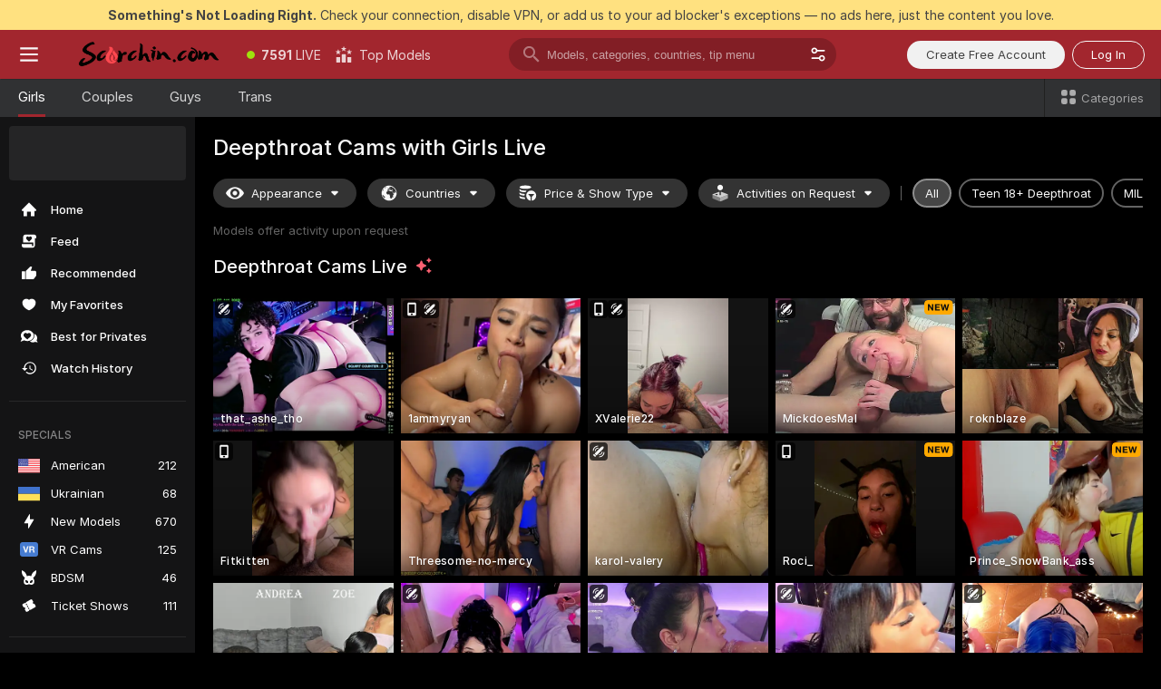

--- FILE ---
content_type: text/html; charset=utf-8
request_url: https://scorchin.com/girls/deepthroat?action=showTokensGiveawayModalDirectLink&affiliateId=180126ehw5xxpc1op23221jl3u1jigd5pm25gaylx2pn2j2pi0g2ueizn9wsr2tc&landing=goToTheTag&realDomain=go.scorchin.com&sourceId=deepthroat&stripbotVariation=NullWidget&userId=f1bc03569025cd4b84cc2034e14895a7d9375953ce101e23ee44825704d68adb
body_size: 97380
content:
<!doctype html><html lang="en"><head><meta charset="utf-8"><script>!function(){"use strict";!function(){var e=window.CSP_REPORT_URI;if(e){var i=new Set;document.addEventListener("securitypolicyviolation",(function(t){if("undefined"!=typeof fetch){var r=function(e){var i=e.violatedDirective&&-1!==e.violatedDirective.indexOf("eval"),t=e.effectiveDirective&&-1!==e.effectiveDirective.indexOf("eval"),r=e.sample&&-1!==e.sample.indexOf("eval");if(!e.blockedURI&&(i||t)||r)return"eval";if("string"==typeof e.blockedURI)try{return new URL(e.blockedURI).hostname}catch(i){return e.blockedURI}return null}(t);r&&i.has(r)||(r&&i.add(r),fetch(e,{method:"POST",headers:{"Content-Type":"application/json"},body:JSON.stringify({blockedURL:t.blockedURI,columnNumber:t.columnNumber,disposition:t.disposition,documentURL:t.documentURI,effectiveDirective:t.effectiveDirective,lineNumber:t.lineNumber,originalPolicy:t.originalPolicy,referrer:t.referrer,sample:t.sample,sourceFile:t.sourceFile,statusCode:t.statusCode})}).catch((function(e){return console.error("Error sending CSP report:",e)})))}}))}}()}()</script><title>Deepthroat Free Live Sex Cams with Naked Girls | Scorchin</title><meta data-helmet="1" property="og:title" content="Deepthroat Free Live Sex Cams with Naked Girls"><meta data-helmet="1" property="og:description" content="Watch LIVE these hot babes in Deepthroat sex cams. ❤️ Enter their naked chat now and enjoy the show for FREE! 🔥"><meta data-helmet="1" name="description" content="Watch LIVE these hot babes in Deepthroat sex cams. ❤️ Enter their naked chat now and enjoy the show for FREE! 🔥"><meta data-helmet="1" name="robots" content="index, follow, max-snippet:-1, max-video-preview:-1, max-image-preview:large"><script>window.ANALYTICS_CDN='https://assets.strpssts-ana.com/assets/'</script><meta name="theme-color" content="#303133"><meta http-equiv="Cache-Control" content="no-cache"><meta name="apple-mobile-web-app-capable" content="yes"><meta name="viewport" content="width=device-width,initial-scale=1"><meta name="RATING" content="RTA-5042-1996-1400-1577-RTA"><meta name="RATING" content="mature"><meta name="google" content="notranslate"><meta name="msapplication-square70x70logo" content="https://assets.striiiipst.com/assets/icons/mstile-70x70_scorchin.com.png?v=c4eb2254"><meta name="msapplication-square150x150logo" content="https://assets.striiiipst.com/assets/icons/mstile-150x150_scorchin.com.png?v=c4eb2254"><meta name="msapplication-square270x270logo" content="https://assets.striiiipst.com/assets/icons/mstile-270x270_scorchin.com.png?v=c4eb2254"><meta name="msapplication-wide310x150logo" content="https://assets.striiiipst.com/assets/icons/mstile-310x150_scorchin.com.png?v=c4eb2254"><meta name="msapplication-square310x310logo" content="https://assets.striiiipst.com/assets/icons/mstile-310x310_scorchin.com.png?v=c4eb2254"><style>:root{--primary:#a2262e;--primary-light:#fa5365;--primary-dark:#912229;--primary-border:#a2262e;--primary-modal:#a2262e;--primary-gradient:#a2262e;--header-logo-aspect-ratio:5.000;--footer-logo-aspect-ratio:5.000}.adblocker-notification{display:flex;position:relative;width:100vw;padding:8px 16px;background:#ffe180;color:#434343;z-index:10002;justify-content:center}</style><style>.disable-transition *{transition:none!important}</style><link rel='preload' href='https://assets.striiiipst.com/assets/bootstrap_dark.eb56557ed8c47868.css' as='style'><link media='screen and (max-width:1279px)' rel='preload' href='https://assets.striiiipst.com/assets/bootstrap_dark_mobile.eb56557ed8c47868.css' as='style'><link rel="preload" href="https://assets.striiiipst.com/assets/common/fonts/Inter-Regular.woff2?v=4.1" as="font" type="font/woff2" crossorigin="anonymous"><link rel="preload" href="https://assets.striiiipst.com/assets/common/fonts/Inter-Medium.woff2?v=4.1" as="font" type="font/woff2" crossorigin="anonymous"><link rel="preload" href="https://assets.striiiipst.com/assets/common/fonts/Inter-Bold.woff2?v=4.1" as="font" type="font/woff2" crossorigin="anonymous"><script>window.SPLIT_STYLE_CHUNKS={"settings_theme.2d7c516664bd90c6.css":true,"70930_theme.d730bc5ae657ccef.css":true,"about_theme.195ef9760504ffd4.css":true,"model-about_theme.7636af21f9299c8c.css":true,"models_theme.38164ce74daae384.css":true,"82770_theme.5171aa10889210a5.css":true,"bootstrap_theme.eb56557ed8c47868.css":true,"viewcam_theme.79710d93e8a3ad2d.css":true,"studios_theme.1485512de1ff6383.css":true}</script><script>var PWA_API_DISCOVER_HOST="",AMPLITUDE_ALTERNATIVE_URL="loo3laej.com",AMPLITUDE_SR_CONFIG_ALTERNATIVE_URL="https://sr-client-cfg.amplitude.com/config",AMPLITUDE_SR_TRACK_ALTERNATIVE_URL="https://api-sr.amplitude.com/sessions/v2/track",ALTKRAFT_TOKEN="kfvhQPLZdst-3617045b97e5b4a1",FIREBASE_API_KEY="AIzaSyC8HXmH6EMTJ-zwRr4DSJoLThqyCp-cdgM",FIREBASE_PROJECT_ID="superchat-2d0d0",FIREBASE_MESSAGE_SENDER_ID="685102796556",ALTKRAFT_TOKEN_V3="2552uptpfSWT-3617045b97e5b4a1",VAPID_KEY_V3="BHmBXjSJ4uenluBFzVz2Yh3kiclqnT_gFyheaS9W3AE_SFXgX7ntwu6jW3GjAhPc01h9KkCn8gwkxCfm3uAo8DU",AMPLITUDE_KEY="19a23394adaadec51c3aeee36622058d",RELEASE_VERSION="11.4.96",GOOGLE_CLIENT_ID="496975381147-lnam683jun41jc8uaglmccl4vbv2js28.apps.googleusercontent.com",HAS_TWITTER_AUTH=!0,GTAG_TRACK_ID="UA-63657136-5",GTAG_TRACK_TYPE="UA",SITE_NAME="Scorchin",SENTRY_DSN="https://d8629522213649e7a4e0b63d14e1dc5f@sentry-public.stripchat.com/9",SENTRY_TRACES_SAMPLE_RATE="0.01",ERROR_REPORTING_ENABLED=true,LIGHT_LOGO_URL="",HEADER_LOGO_URL="https://assets.striiiipst.com/assets/icons/headerlogo_scorchin.com.png?v=0e897938",FOOTER_LOGO_URL="https://assets.striiiipst.com/assets/icons/footerlogo_scorchin.com.png?v=0e897938",APP_ICON_URL="https://assets.striiiipst.com/assets/icons/appicon_scorchin.com.png?v=c4eb2254",META_OG_IMAGE_URL="",WATERMARK_URL="https://assets.striiiipst.com/assets/icons/watermark_scorchin.com.png?v=0e897938",WHITE_LABEL_ID="scorchincom",IS_XHL_WL=!1,DEPLOY_ENV="production",WHITE_LABEL_HOST="scorchin.com",WHITE_LABEL_REDIRECT_URL="",THEME_ID="dark",CANONICAL_DOMAIN_NAME="",CANONICAL="https://stripchat.com",WEB_PUSH_ID="web.com.supportlivecam",MODELS_REGISTRATION_URL="https://go.scorchin.com/signup/model?targetDomain=stripchat.com&userId=f1bc03569025cd4b84cc2034e14895a7d9375953ce101e23ee44825704d68adb&sourceId=scorchin.com",STUDIOS_REGISTRATION_URL="https://go.scorchin.com/?targetDomain=stripchat.com&userId=f1bc03569025cd4b84cc2034e14895a7d9375953ce101e23ee44825704d68adb&sourceId=scorchin.com&path=/signup/studio",WEBMASTERS_REGISTRATION_URL="https://stripcash.com/sign-up/?userId=f1bc03569025cd4b84cc2034e14895a7d9375953ce101e23ee44825704d68adb",DEFAULT_INDEX_TAG_URL="girls",I18N_POSTFIX="",IS_I18N_SEO_IGNORE_CROWDIN=!1,IS_STREAMING_AVAILABLE=!1,IS_WL_PIXELATED=!1,IS_PIXELATED_STREAM_ENABLED=!1,IS_TAG_BASED_WL=!1,IS_HIDE_CONTENT=!1,UI_OVERRIDE="default",IS_ALT_WL=!1,SOCIAL_URLS={twitter:"https://twitter.com/ScorchinCams",instagram:"",snapchat:"",facebook:""}</script><script>!function(){var t="onErrorLoadScript=1";window.addEventListener("error",(function(e){var n=e.target;if(n&&n instanceof HTMLScriptElement&&"app"===n.getAttribute("data-stripchat-script")){var o=new Date(Date.now()+6e4);try{-1===document.cookie.indexOf(t)&&(document.cookie=t+";path=/;expires="+o.toUTCString(),setTimeout((function(){return location.reload()}),3e3))}catch(t){console.warn(t)}}}),!0)}()</script><script>var _jipt=[];_jipt.push(["project","stripchat"]),function(){var subdomainMatch=/^(ar|br|cs|da|de|es|fi|fr|el|hr|hu|id|it|ita|ja|ko|nl|no|pl|pol|pt|ro|ru|sk|sv|tr|vi|zh|ua|zt|th|ms|bn)(?=\..+\.).+/i.exec(location.hostname),aliasLocales={pol:"pl",ita:"it"},i18nScript="https://assets.striiiipst.com/assets/translations_en.0615120de8cf83.js",canvasPerformanceTest="https://assets.striiiipst.com/assets/canvas-performance-test.js";!function(){"use strict";var n={d:function(t,e){for(var r in e)n.o(e,r)&&!n.o(t,r)&&Object.defineProperty(t,r,{enumerable:!0,get:e[r]})},o:function(n,t){return Object.prototype.hasOwnProperty.call(n,t)}},t={};function e(n,t){window.SUBDOMAIN="en";try{if(/crowdinInContext=1/.test(document.cookie))return void(window.SUBDOMAIN="aa")}catch(n){console.warn(n)}n&&n.length>1&&(window.SUBDOMAIN=t[n[1]]||n[1])}function r(){if(window.LEGACY=!1,-1!==location.search.indexOf("es-legacy"))window.LEGACY=!0;else if(-1!==location.search.indexOf("es-modern"))window.LEGACY=!1;else try{if(!("IntersectionObserver"in window&&"Promise"in window&&"fetch"in window&&"WeakMap"in window&&"fromEntries"in Object&&"finally"in Promise.prototype))throw{};eval("const a = async ({ ...rest } = {}) => rest; let b = class {};"),window.LEGACY=!1}catch(n){window.LEGACY=!0}if(window.LEGACY)try{(new Image).src="/pixel/static/legacy?t=".concat(Date.now())}catch(n){}}function i(n){var t=n,e=null,r=function(){},i=function(n){};return"en"!==window.SUBDOMAIN&&(t=t.replace("_en","_"+window.SUBDOMAIN)),window.I18N_POSTFIX&&"default"!==window.I18N_POSTFIX&&(t=t.replace("translations","translations_"+window.I18N_POSTFIX)),"aa"===window.SUBDOMAIN&&(e="//cdn.crowdin.com/jipt/jipt.js"),window.I18N_SCRIPT_PROMISE=new Promise((function(n,t){r=n,i=t})),{i18nScript:t,jiptScript:e,resolveI18nPromise:r,rejectI18nPromise:i}}function o(){window.BUNDLE_LOAD_METRICS={resources:{},build:Date.now()};var n=/\/([\w-]+)\.\w{10,20}\.js/;function t(t){var e=t.src,r=t.startTime,i=t.isError;if(e){var o=Date.now()-r,c=e.match(n),a=c?c[1]:e;window.BUNDLE_LOAD_METRICS.resources[a]={error:i,time:o}}}return{injectScript:function(n){var e=n.src,r=n.onLoad,i=n.onError,o=n.fetchPriority,c=Date.now(),a=document.createElement("script");a.setAttribute("data-stripchat-script","app"),a.setAttribute("data-stripchat-script","app"),a.addEventListener("load",(function(){null==r||r(e),t({src:e,startTime:c,isError:!1})})),a.addEventListener("error",(function(n){null==i||i(n.error),t({src:e,startTime:c,isError:!0})})),o&&(a.fetchPriority?a.fetchPriority=o:"high"===o&&function(n){var t=document.createElement("link");t.rel="preload",t.as="script",t.href=n,document.head.appendChild(t)}(e)),a.async=!0,a.src=e,document.head.appendChild(a)}}}function c(n,t,c,a){e(n,a),r(),window.STATIC_PATH_REPLACED="https://assets.striiiipst.com/assets";var s=i(t),d=s.i18nScript,w=s.jiptScript,l=s.resolveI18nPromise,u=s.rejectI18nPromise,p=o().injectScript;function f(){window.IS_LOADED=!0}window.HANDLE_LATE_LOADABLE_SCRIPT=function(n){p({src:n})},p({src:d,onLoad:function(){return l()},onError:function(n){return u(n)}}),w&&p({src:w}),p({src:c}),window.IS_LOADED=!1,"complete"===document.readyState?f():window.addEventListener("load",f)}c(subdomainMatch,i18nScript,canvasPerformanceTest,aliasLocales)}()}()</script><script async data-stripchat-script="app" fetchpriority="high" src='https://assets.striiiipst.com/assets/corejs-75349.9e240b24a5ffbb27.js'></script><script async data-stripchat-script="app" fetchpriority="high" src='https://assets.striiiipst.com/assets/redux-48526.e096bd9b05468601.js'></script><script async data-stripchat-script="app" fetchpriority="high" src='https://assets.striiiipst.com/assets/vendors-66831.b9d59b28c4bf5576.js'></script><script async data-stripchat-script="app" fetchpriority="high" src='https://assets.striiiipst.com/assets/main.d65e8f50aa88066d.js'></script><script async data-stripchat-script="app" fetchpriority="high" src='https://assets.striiiipst.com/assets/react-65374.2c809e0d42ef8fab.js'></script><script async data-stripchat-script="app" fetchpriority="high" src='https://assets.striiiipst.com/assets/redux-94366.6de827c903746e46.js'></script><script async data-stripchat-script="app" fetchpriority="high" src='https://assets.striiiipst.com/assets/vendors-69831.5776f4c0e23df94d.js'></script><script async data-stripchat-script="app" fetchpriority="high" src='https://assets.striiiipst.com/assets/bootstrap.1245f0306e1cdda4.js'></script><script async data-stripchat-script="app" src='https://assets.striiiipst.com/assets/offlineModels.b568004abf48efff.js'></script><script>window.SSR_ICONS = ["menu","dot","best-models","search-3","filter","menu-mobile","sort","categories-2","close-2","close-3","home","feed","recommended","favorited","locked","watch-history","lightning","badge-vr-ds","bunny-mask","ticket-ds","interactive-toy-ds","mobile","sparks","categories-ds","i18n","close-arrow","eye-ds","globe-ds","tokens-stripchat-logo-ds","joystick-vert-ds","triangle-arrow-down-ds","x-logo-ds"]</script><script>!function(){"use strict";var t,n,o="http://www.w3.org/2000/svg",e=!1,a=[],c=function(){var n;t||((t=document.getElementById("svgDefs"))||((t=document.createElementNS(o,"defs")).id="svgDefs",(n=document.createElementNS(o,"svg")).style.display="none",n.appendChild(t)),document.body.appendChild(n))},r=function(o,r){n||(n=document.createDocumentFragment()),n.appendChild(o),r&&a.push(r),e||(requestAnimationFrame((function(){n&&(c(),t.appendChild(n),a.forEach((function(t){return t()})),a=[],n=void 0,e=!1)})),e=!0)},s=!1,i={},u=function(t){var n=i[t];(null==n?void 0:n.svgData)&&function(t,n,e){var a=t[0],c=t[1],s=document.createElementNS(o,"symbol");s.id="".concat("icons","-").concat(n),s.innerHTML=a,s.setAttribute("viewBox",c),r(s,e)}(n.svgData,t,(function(){n.callbacks.forEach((function(t){return t()})),n.callbacks=[],n.errorCallbacks=[],delete n.svgData,n.status="rendered"}))},d=function(t,n,o){try{var e=i[t]||{status:"init",callbacks:[],errorCallbacks:[]};if(i[t]=e,"rendered"===e.status)return void(null==n||n());n&&e.callbacks.push(n),o&&e.errorCallbacks.push(o),"init"===e.status&&(e.status="loading",function(t,n,o){var e="".concat(window.STATIC_PATH_REPLACED,"/svg-icons/").concat(t,".json?").concat("6c948f2f");if("undefined"==typeof fetch){var a=new XMLHttpRequest;a.open("GET",e),a.onload=function(){200!==a.status&&o(Error("Cannot load ".concat(t,". Status ").concat(a.status)));try{var e=JSON.parse(a.responseText);n(e)}catch(n){o(Error("Cannot parse ".concat(t," json")))}},a.onerror=function(){return o(Error("Cannot load ".concat(t)))},a.send()}else fetch(e,{priority:"low"}).then((function(t){if(!t.ok)throw Error("Status ".concat(t.status));return t.json()})).then((function(t){n(t)})).catch((function(n){o(Error("Cannot load ".concat(t,". ").concat(null==n?void 0:n.message)))}))}(t,(function(n){e.status="loaded",e.svgData=n,s&&u(t)}),(function(n){e.errorCallbacks.forEach((function(t){return t(n)})),delete i[t]})))}catch(t){console.error(t)}},l=function(){if(!s){s=!0;try{Object.keys(i).filter((function(t){var n;return"loaded"===(null===(n=i[t])||void 0===n?void 0:n.status)})).forEach((function(t){u(t)}))}catch(t){console.error(t)}}};window.SSR_ICONS&&window.SSR_ICONS.forEach((function(t){return d(t)})),"loading"!==document.readyState&&l(),window.svgLoader={importIcon:d,onDomReady:l}}()</script><script>window.CONFIG_PRELOADER_SSR_DATA = {"mode":"guest"};</script><script>!function(){"use strict";var n,t=new RegExp("(?:^|;\\s*)".concat("avStartedAt","=([^;]*)")),e=function(){try{var n=function(n){var e=n.match(t);return(null==e?void 0:e[1])?decodeURIComponent(e[1]):null}(document.cookie);return null!=n&&!Number.isNaN(n)&&new Date(n).getTime()>0?n:null}catch(n){return null}},i=function(n,t){var e=t.requestPath;return n.get("/v3/config/initial-dynamic",{requestPath:e},{withResponseHeaders:!0})},r={5:"ServerError",4:"ClientError"},a="NetworkError",o=function(n){var t;return null!==(t=r[Math.floor(n/100)])&&void 0!==t?t:a},c=(n="/api/front",{get:function(t,e){var i=arguments.length>2&&void 0!==arguments[2]?arguments[2]:{},r=i.headers,c=i.withResponseHeaders,s=new Headers;if(s.append("Accept","application/json"),s.append("Front-Version",window.RELEASE_VERSION||""),r){var u=function(n){var t=r[n];Array.isArray(t)?t.forEach((function(t){return s.append(n,t)})):t&&s.append(n,t)};for(var f in r)u(f)}var d=n+t;if(e&&"object"==(void 0===e?"undefined":e&&"undefined"!=typeof Symbol&&e.constructor===Symbol?"symbol":typeof e)){var l=new window.URLSearchParams;for(var h in e){var g=e[h];g&&l.append(h,"".concat(g))}d+="?".concat(l.toString())}return fetch(d,{headers:s}).catch((function(n){throw Object.assign(n,{name:a,source:"preloaderApi"})})).then((function(n){if(!n.ok){var t=Error("".concat(n.status," ").concat(n.statusText));throw Object.assign(t,{name:o(n.status),source:"preloaderApi"}),t}return n.json().then((function(t){return c?Object.assign(t,{responseHeaders:Object.fromEntries(n.headers.entries())}):t}))}))}});window.configPreloaderCache=function(){var n=window.CONFIG_PRELOADER_SSR_DATA;delete window.CONFIG_PRELOADER_SSR_DATA;var t={};if("guest"===(null==n?void 0:n.mode)){var r={requestPath:window.location.pathname},a=i(c,r);a.catch((function(){})),t.initialDynamicConfigPromise={promise:a,params:r}}else if("user"===(null==n?void 0:n.mode)){var o={requestPath:window.location.pathname},s=i(c,o),u={avStartedAt:e()||void 0},f=c.get("/v3/config/dynamic",u,{withResponseHeaders:!0,ssrCache:function(n){return n.requestInfo,null}}),d=s.then((function(n){var t=n.initialDynamic.jwtToken;return t?function(n){var t=arguments.length>1&&void 0!==arguments[1]?arguments[1]:{};return n.get("/abtests/config",{},{withJwtAuth:!0,headers:t})}(c,{Authorization:t}):null})),l={isTagBasedWl:n.isTagBasedWl},h=s.then((function(n){var t=n.initialDynamic.jwtToken;return function(n,t){var e=arguments.length>2&&void 0!==arguments[2]?arguments[2]:{};return n.get("/tags/config/dynamic",t,{headers:e,withJwtAuth:!0,ssrCache:function(n){return n.requestInfo,null}})}(c,l,t?{Authorization:t}:{})}));s.catch((function(){})),f.catch((function(){})),d.catch((function(){})),h.catch((function(){})),t.staticConfig=n.staticConfig,t.featuresConfig=n.featuresConfig,t.initialStaticConfig=n.initialStaticConfig,t.tagsStaticConfig=n.tagsStaticConfig,t.abTestsConfig=n.abTestsConfig,t.initialDynamicConfigPromise={promise:s,params:o},t.dynamicConfigPromise={promise:f,params:u},t.abTestsServerPromise=d,t.dynamicTagsConfigPromise={promise:h,params:l}}return t}()}()</script><link rel="manifest" href="/manifest.json"><link data-helmet="1" rel="alternate" href="https://stripchat.com/girls/deepthroat" hreflang="x-default"><link data-helmet="1" rel="alternate" href="https://stripchat.com/girls/deepthroat" hreflang="en"><link data-helmet="1" rel="alternate" href="https://de.stripchat.com/girls/deepthroat" hreflang="de"><link data-helmet="1" rel="alternate" href="https://fr.stripchat.com/girls/deepthroat" hreflang="fr"><link data-helmet="1" rel="alternate" href="https://es.stripchat.com/girls/deepthroat" hreflang="es"><link data-helmet="1" rel="alternate" href="https://ita.stripchat.com/girls/deepthroat" hreflang="it"><link data-helmet="1" rel="alternate" href="https://nl.stripchat.com/girls/deepthroat" hreflang="nl"><link data-helmet="1" rel="alternate" href="https://pt.stripchat.com/girls/deepthroat" hreflang="pt"><link data-helmet="1" rel="alternate" href="https://br.stripchat.com/girls/deepthroat" hreflang="pt-BR"><link data-helmet="1" rel="alternate" href="https://el.stripchat.com/girls/deepthroat" hreflang="el"><link data-helmet="1" rel="alternate" href="https://ua.stripchat.com/girls/deepthroat" hreflang="uk"><link data-helmet="1" rel="alternate" href="https://pol.stripchat.com/girls/deepthroat" hreflang="pl"><link data-helmet="1" rel="alternate" href="https://ru.stripchat.com/girls/deepthroat" hreflang="ru"><link data-helmet="1" rel="alternate" href="https://ro.stripchat.com/girls/deepthroat" hreflang="ro"><link data-helmet="1" rel="alternate" href="https://hu.stripchat.com/girls/deepthroat" hreflang="hu"><link data-helmet="1" rel="alternate" href="https://cs.stripchat.com/girls/deepthroat" hreflang="cs"><link data-helmet="1" rel="alternate" href="https://hr.stripchat.com/girls/deepthroat" hreflang="hr"><link data-helmet="1" rel="alternate" href="https://sk.stripchat.com/girls/deepthroat" hreflang="sk"><link data-helmet="1" rel="alternate" href="https://no.stripchat.com/girls/deepthroat" hreflang="no"><link data-helmet="1" rel="alternate" href="https://sv.stripchat.com/girls/deepthroat" hreflang="sv"><link data-helmet="1" rel="alternate" href="https://da.stripchat.com/girls/deepthroat" hreflang="da"><link data-helmet="1" rel="alternate" href="https://fi.stripchat.com/girls/deepthroat" hreflang="fi"><link data-helmet="1" rel="alternate" href="https://ja.stripchat.com/girls/deepthroat" hreflang="ja"><link data-helmet="1" rel="alternate" href="https://ko.stripchat.com/girls/deepthroat" hreflang="ko"><link data-helmet="1" rel="alternate" href="https://zh.stripchat.com/girls/deepthroat" hreflang="zh"><link data-helmet="1" rel="alternate" href="https://zt.stripchat.com/girls/deepthroat" hreflang="zh-Hant"><link data-helmet="1" rel="alternate" href="https://th.stripchat.com/girls/deepthroat" hreflang="th"><link data-helmet="1" rel="alternate" href="https://bn.stripchat.com/girls/deepthroat" hreflang="bn"><link data-helmet="1" rel="alternate" href="https://id.stripchat.com/girls/deepthroat" hreflang="id"><link data-helmet="1" rel="alternate" href="https://ms.stripchat.com/girls/deepthroat" hreflang="ms"><link data-helmet="1" rel="alternate" href="https://vi.stripchat.com/girls/deepthroat" hreflang="vi"><link data-helmet="1" rel="alternate" href="https://ar.stripchat.com/girls/deepthroat" hreflang="ar"><link data-helmet="1" rel="alternate" href="https://tr.stripchat.com/girls/deepthroat" hreflang="tr"><link data-helmet="1" rel="preconnect" href="https://edge-hls.doppiocdn.com"><link data-helmet="1" rel="canonical" href="https://stripchat.com/girls/deepthroat"><link rel='stylesheet' data-href='bootstrap_theme.eb56557ed8c47868.css' href='https://assets.striiiipst.com/assets/bootstrap_dark.eb56557ed8c47868.css'><link media='screen and (max-width:1279px)' rel='stylesheet' data-href='bootstrap_theme_mobile.eb56557ed8c47868.css' href='https://assets.striiiipst.com/assets/bootstrap_dark_mobile.eb56557ed8c47868.css'><link rel="icon" sizes="16x16" href="https://assets.striiiipst.com/assets/icons/favicon-16x16_scorchin.com.png?v=c4eb2254"><link rel="icon" sizes="32x32" href="https://assets.striiiipst.com/assets/icons/favicon-32x32_scorchin.com.png?v=c4eb2254"><link rel="icon" sizes="196x196" href="https://assets.striiiipst.com/assets/icons/favicon-196x196_scorchin.com.png?v=c4eb2254"><link rel="icon" sizes="512x512" href="https://assets.striiiipst.com/assets/icons/favicon-512x512_scorchin.com.png?v=c4eb2254"><link rel="mask-icon" href="https://assets.striiiipst.com/assets/icons/mask-icon_scorchin.com.png"><link rel="apple-touch-icon" sizes="120x120" href="https://assets.striiiipst.com/assets/icons/apple-touch-icon-120x120_scorchin.com.png?v=c4eb2254"><link rel="apple-touch-icon" sizes="152x152" href="https://assets.striiiipst.com/assets/icons/apple-touch-icon-152x152_scorchin.com.png?v=c4eb2254"><link rel="apple-touch-icon" sizes="167x167" href="https://assets.striiiipst.com/assets/icons/apple-touch-icon-167x167_scorchin.com.png?v=c4eb2254"><link rel="apple-touch-icon" sizes="180x180" href="https://assets.striiiipst.com/assets/icons/apple-touch-icon-180x180_scorchin.com.png?v=c4eb2254"><link rel="dns-prefetch" href="//img.strpst.com"><link rel="preconnect" href="//img.strpst.com"><link rel="preconnect" href="/api/front"></head><body class="disable-transition"><!--
    release_version: 11.4.96
    branch: production
    revision: 96648fee7edfe5d4a26393f89ea421e0276afca5
    template_version: 0357b455
  --><script>window.svgLoader.onDomReady()</script><script>!function(){"use strict";for(var e={SIGNUP:"signup",LOGIN:"login",FAN_CLUB_SUBSCRIPTION:"fanClubSubscription"},t=/^(http|https):\/\/([^/]*)(xhamster(live)?|strip(dev|chat))\.(com|local|dev)\/?/,o={AUTO_SPY:"autoSpy",COPY_GIFT_LINK:"copyGiftLink",SHOW_INSTALL_PWA_MODAL:"showInstallPwaModal",TWO_FACTOR_AUTHORIZATION:"2fa",GOLD_MEMBERSHIP_SUBSCRIBE_DIRECT_LINK:"goldMembershipSubscribeDirectLink",SIGN_UP_MODAL_DIRECT_LINK:"signUpModalDirectLink",SIGN_UP_PREFILLED:"signUpPrefilled",SIGN_UP_MODAL_DIRECT_LINK_INTERACTIVE:"signUpModalDirectLinkInteractive",SIGN_UP_MODAL_DIRECT_LINK_INTERACTIVE_CLOSE:"signUpModalDirectLinkInteractiveClose",SHOW_TOKENS_GIVEAWAY_MODAL_DIRECT_LINK:"showTokensGiveawayModalDirectLink",CARD_VERIFICATION_BONUS_PACKAGE:"cardVerificationBonusPackage",BUY_TOKENS_PROMO:"buyTokensPromo",SIGN_UP_PROMO:"signUpPromo",MODEL_FILTER_APPLY_SORT_BY:"sortBy",MODEL_CHAT_TAB_TOGGLE:"toggleTab",PERSONAL_NOTIFICATIONS:"personalNotifications",OPEN_NOTIFICATIONS_CENTER:"openNotificationsCenter",INVISIBLE_MODE:"invisibleMode",REDEEM_CODE:"redeemCode",OPEN_CHAT:"openChat",OPEN_PRIVATE_MODAL:"openPrivateModal",OPEN_FAN_CLUB_MODAL:"openFanClubModal",OPEN_SEND_TIP_DIALOG:"openSendTipDialog",OPEN_BUY_TOKENS_MODAL:"openBuyTokensModal",OPEN_GUEST_ON_BORDING:"openGuestOnBoarding",LOGIN_BY_LINK:"loginByLink",CONNECT_STUDIO:"connectStudio",EXTRA_VERIFICATION:"extraVerification",OPEN_AGE_VERIFICATION:"openAgeVerification",MAIN_PERSON_EMAIL_VERIFICATION:"connectMainPerson",TWITTER_AUTH:"twitterAuth",GOOGLE_AUTH:"googleAuthorization",OPEN_CONFIRM_CONNECT_TO_STUDIO_MODAL:"openConfirmConnectToStudioModal",USERNAME_NOT_ALLOWED:"usernameNotAllowed",SHOW_STREAMING_APP_MODAL:"showStreamingAppModal"},n={},i=location.search.substring(1).split("&"),_=0;_<i.length;_++){var r=i[_].split("=");n[r[0]]=r[1]}var a=function(e,t){if(!t)return!1;for(var o=Object.keys(e),n=0;n<o.length;n++)if(e[o[n]]===t)return!0;return!1},I=!1;try{I=document.cookie.indexOf("isVisitorsAgreementAccepted=1")>=0}catch(e){console.warn(e)}var O=function(){var i=n.affiliateId||localStorage.getItem("affiliateId"),_=n.userId,r=n.sauid,I=n.action,O=n.showModal,N=a(o,I)||a(e,O);if(i||_||N||r)return!0;var E=document.referrer,T=!1;try{(function(e,t){if(!e)return!1;try{var o=new URL(e),n=new URL(t);return o.host===n.host}catch(e){return!1}})(E,location.href)&&(T=!0)}catch(e){return!1}return t.test(E)&&!T}(),N=/^\/buy-tokens(\/(success|failure))?\/?$/.test(window.location.pathname);!n.agev&&(I||O||N)&&document.body.classList.add("visitor-agreement-hidden")}()</script><script>!function(){"use strict";var e=!1,n=function(e,n,d){var o=document.createElement("div");return o.className=n,d&&(o.id=d),e.appendChild(o),o};function d(){if(!e&&(e=!0,!("__PRELOADED_STATE__"in window)))for(var d=n(document.body,"loader","body_loader"),o=n(d,"fading-circle centered"),c=1;c<=12;c++)n(o,"loader-circle".concat(c," loader-circle"))}window.initLoader=d,document.addEventListener("DOMContentLoaded",d,{once:!0})}()</script><script>!function(){function o(o,i){var n=[o,"expires=Thu, 01 Jan 1970 00:00:00 GMT"];i&&n.push("domain="+i),document.cookie=n.join(";"),n.push("path=/"),document.cookie=n.join(";")}var i,n,e,t,a,l,c=0;try{c=document.cookie.length}catch(o){console.warn(o)}var r=c>=5e3;(c>=4e3||r)&&(r&&function(){for(var i=document.cookie.split(";"),n=location.hostname,e=0;e<i.length;e++){var t=i[e].split("=")[0].trim()+"=";o(t,null),o(t,n),o(t,"."+n);for(var a=0;!((a=n.indexOf(".",a+1))<0);)o(t,n.substring(a)),o(t,n.substring(a+1))}}(),n=(i={limit:5,interval:1e3,payload:{size:c},callback:function(){r&&document.location.reload()}}).payload,e=i.limit,t=i.interval,a=i.callback,l=0,function o(){if(!(++l>=e)){if(!window.__log)return void setTimeout(o,t);window.__log("error","Cookie limit exceeded",n).finally(a)}}())}()</script><svg style="height:0;width:0;display:block"><defs><symbol id="site_logo_header" viewBox="0 0 1250 250"><image href="https://assets.striiiipst.com/assets/icons/headerlogo_scorchin.com.png?v=0e897938"></image></symbol><symbol id="site_logo_footer" viewBox="0 0 1250 250"><image href="https://assets.striiiipst.com/assets/icons/footerlogo_scorchin.com.png?v=0e897938"></image></symbol></defs></svg><div id="agreement-root"><div class="full-cover modal-wrapper visitors-agreement-modal"><div class="modal-content modal-header-none"><div class="background-wrapper hide-gender-switcher"><div class="visitors-agreement-bg-gradient"><div class="visitors-agreement-bg-gradient__gender visitors-agreement-bg-gradient__gender--no-gender"></div></div><div class="content-wrapper"><div class="content-container"><div class="site-logo-wrapper site-logo-wrapper-girls"><div class="header-logo header-logo-no-responsive"><svg><use xlink:href="#site_logo_header"></use></svg></div></div><div class="site-description">We are creating a better experience for 18+ LIVE entertainment. Join our open-minded community &amp; start interacting now for FREE.</div><button autofocus="" class="btn btn-apply-alter btn-inline-block btn-large btn-visitors-agreement-accept" type="button">I&#x27;m Over 18</button><div class="agreement-terms"><span class="">By entering and using this website, you confirm you’re over 18 years old and agree to be bound by the <a rel="nofollow" href="/terms">Terms of Use</a> and <a rel="nofollow" href="/privacy">Privacy Policy</a></span> <span class=""><a rel="nofollow" href="/2257">18 U.S.C. 2257 Record-Keeping Requirements Compliance Statement.</a></span><br/>If you provide sensitive personal data, by entering the website, you give your explicit consent to process this data to tailor the website to your preferences.<span class="parental-control">If you’re looking for a way to restrict access for a minor, see our <a rel="nofollow" href="/parental-control"> Parental Control Guide </a></span></div><hr class="visitors-agreement-modal-divider"/></div><div class="content-container"><a class="decline-link visitors-agreement-decline" href="https://google.com/" rel="noopener noreferrer nofollow">Exit Here</a><div class="warnings"><p><span class="">THIS WEBSITE CONTAINS MATERIAL THAT IS <strong>SEXUALLY EXPLICIT</strong>.</span> <span class="">You must be at least eighteen (18) years of age to use this Website, unless the age of majority in your jurisdiction  is greater than eighteen (18) years of age, in which case you must be at least the age of majority in your jurisdiction. Use of this Website is not permitted where prohibited by law.</span></p><p><span class="">This Website also requires the use of cookies. More information about our cookies can be found at our <a rel="nofollow" href="/privacy">Privacy Policy</a>. BY ENTERING THIS WEBSITE AND USING THIS WEBSITE YOU AGREE TO THE USE OF COOKIES AND ACKNOWLEDGE THE PRIVACY POLICY.</span><br/>All models were 18 and over at the time of the creation of such depictions.</p></div><div class="label-link-block"><a href="https://www.rtalabel.org/?content=validate&amp;ql=b9b25de5ba5da974c585d9579f8e9d49&amp;rating=RTA-5042-1996-1400-1577-RTA" class="label-link" target="_blank" rel="noopener noreferrer nofollow" aria-label="RTA"><img alt="rta-logo" class="icon icon-rta-logo icon-static" src="https://assets.striiiipst.com/assets/common/images/static-icons/rta-logo.png"/></a><div class="label-link"><img alt="safe-labeling" class="icon icon-safe-labeling icon-static" src="https://assets.striiiipst.com/assets/common/images/static-icons/safe-labeling.png"/></div><a href="https://www.asacp.org/?content=validate&amp;ql=b9b25de5ba5da974c585d9579f8e9d49" class="label-link" target="_blank" rel="noreferrer noopener nofollow" aria-label="ASACP"><img alt="asacp" class="icon icon-asacp icon-static" src="https://assets.striiiipst.com/assets/common/images/static-icons/asacp.png"/></a><a href="https://pineapplesupport.org/about-pineapple-support/" class="label-link" target="_blank" rel="noreferrer noopener nofollow" aria-label="Go to Pineapple support"><img alt="pineapple-support" class="icon icon-pineapple-support icon-static" src="https://assets.striiiipst.com/assets/common/images/static-icons/pineapple-support.png"/></a></div></div></div></div></div></div></div><script>!function(){var e=1>=Math.floor(100*Math.random()),t=function(){return e&&/stripchat|xhamsterlive/.test(location.hostname)},n=document.querySelector(".visitors-agreement-decline");if(n){var r=document.querySelector("html");!document.body.classList.contains("visitor-agreement-hidden")&&(r.classList.add("disable-scroll"),t()&&(document.createElement("img").src="/pixel/agreement/display")),window.__visitorsAgreementDeclineHandler=function(e){if(t()){e.preventDefault();var n=document.createElement("img");n.onload=n.onerror=function(){location.href=e.target.href},n.src="/pixel/agreement/exit"}},n.addEventListener("click",window.__visitorsAgreementDeclineHandler),window.__visitorsAgreementAcceptPixelEvent=function(){t()&&(document.createElement("img").src="/pixel/agreement/ok")};var i=document.querySelector(".btn-visitors-agreement-accept");window.__visitorsAgreementAcceptHandler=function(){r.classList.remove("disable-scroll"),window.__isVisitorsAgreementAcceptedBeforeClientFetched=!0;try{document.cookie="isVisitorsAgreementAccepted=1"}catch(e){console.warn(e)}var e=document.querySelector(".visitors-agreement-modal"),t=e.querySelector(".hide-gender-switcher"),n=e.querySelector('input[name="visitors-agreement-gender-switcher"]:checked');if(n&&!t)try{var i=new Date;localStorage.setItem("18PlusGenderSelected",JSON.stringify(n.value));var o=i.setFullYear(i.getFullYear()+1)-Date.now();localStorage.setItem("18PlusGenderSelected_expires",JSON.stringify(o))}catch(e){console.warn(e)}switch(null==n?void 0:n.value){case"men":window.location.href="/men";break;case"trans":window.location.href="/trans";break;default:document.body.classList.add("visitor-agreement-hidden")}window.__visitorsAgreementAcceptPixelEvent()},i.addEventListener("click",window.__visitorsAgreementAcceptHandler),window.__syncVisitorsAgreementWithApp=function(){n.removeEventListener("click",window.__visitorsAgreementDeclineHandler),i.removeEventListener("click",window.__visitorsAgreementAcceptHandler)}}}()</script><div id="portal-root"></div><!--LEGACY-BROWSER-NOTIFICATION-OPEN--><div id="legacy-browser-notification-root" style="position:relative;z-index:10001"></div><script>!function(){var n,e,t="legacy-browser-notification",o="legacy-browser-notification-text",i="legacy-browser-notification-close",r="notifications.recommendationBrowserForPlaying",a="notifications.recommendationBrowserForSamsungPlaying",c={chrome:{href:"https://www.google.com/chrome/",title:"Google Chrome"},firefox:{href:"https://www.mozilla.org/firefox/new/",title:"Firefox"},safari:{href:"https://www.apple.com/safari/",title:"Safari"}},l="legacyBrowserRecommendationDismissed",s=function(){try{window.localStorage.setItem(l,"true"),window.localStorage.setItem("".concat(l,"_expires"),String(Date.now()+6048e5))}catch(n){}},d=(e=f({[r]:"You’re using an outdated browser. To avoid any problems, we strongly recommend using {#chrome/} or {#firefox/}",[a]:"To avoid any problems with quality, we strongly recommend using {#chrome/}"}[n=/SamsungBrowser/i.test(navigator.userAgent||"")?a:r]),{messageId:n,textHtml:e}),p=d.messageId,m=d.textHtml;function f(n){if(!n)return"";for(var e=n.split(/\{#(chrome|firefox|safari)\/\}/g),t="",o=0;o<e.length;o++){var i=e[o],r=o%2!=0&&i in c;if(o%2==0)i&&(t+=g(i));else if(r){var a=c[i];t+='<a href="'.concat(a.href,'" target="_blank" rel="nofollow noopener noreferrer" style="color:inherit;text-decoration:underline">').concat(g(a.title),"</a>")}}return t}function g(n){return String(n).replace(/&/g,"&amp;").replace(/</g,"&lt;").replace(/>/g,"&gt;").replace(/"/g,"&quot;").replace(/'/g,"&#39;")}window.LEGACY&&!function(){try{var n=window.localStorage.getItem("".concat(l,"_expires"));if(!n)return!1;var e=Number(n);return!Number.isNaN(e)&&(e<Date.now()?(window.localStorage.removeItem(l),window.localStorage.removeItem("".concat(l,"_expires")),!1):null!=window.localStorage.getItem(l))}catch(n){return!1}}()&&(window.I18N_SCRIPT_PROMISE||Promise.resolve()).then((function(){try{var n=window.I18n.trans({messageId:p,currentLocale:window.SUBDOMAIN});return n?f(n):m}catch(n){return m}})).catch((function(){return m})).then((function(n){!function(){try{var n=window.svgLoader;"function"==typeof(null==n?void 0:n.importIcon)&&(n.importIcon("exclamation"),n.importIcon("close-ds"))}catch(n){}}();var e=document.createElement("template");e.innerHTML=function(){var n=arguments.length>0&&void 0!==arguments[0]?arguments[0]:"",e="#434343";return'\n    <div\n      id="'.concat(t,'"\n      role="status"\n      aria-live="polite"\n      style="\n        display:flex;\n        background:').concat("#ffe180",";\n        color:").concat(e,';\n        box-shadow:0 1px 0 rgba(0,0,0,.08);\n        width:100%;\n        flex: 0 0 auto;\n        align-items: flex-start;\n      ">\n\n      <div\n        style="\n          display:flex;\n          flex-direction:row;\n          align-items: flex-start;\n          justify-content:center;\n          gap:0 12px;\n          padding: 4px 0 4px 12px;\n          flex: 1 0 0;\n          align-self: stretch;\n        "\n      >\n        <style>\n          #').concat(o," { font-size: 14px; line-height: 20px; }\n          @media (min-width: 1023px) {\n            #").concat(o,' { font-size: 16px; line-height: 22px; }\n          }\n        </style>\n        <svg \n          viewBox="0 0 24 24" \n          aria-hidden="true" \n          style="\n            width:20px;\n            min-width: 20px;\n            height:20px;\n            color:').concat(e,';\n            display:block;\n            top: 10px;\n            position: relative;\n          ">\n          <use href="#icons-exclamation" xlink:href="#icons-exclamation"></use>\n        </svg>\n        <div\n          id="').concat(o,'"\n          style="\n            color: ').concat(e,';\n            flex-flow: row wrap;\n            gap: 8px 12px;\n            padding-bottom: 8px;\n            padding-top: 8px;\n          "\n        >').concat(n,'</div>\n      </div>\n      <button\n        id="').concat(i,'"\n        type="button"\n        aria-label="Close"\n        style="\n          position:relative;\n          top: 8px;\n          right: 8px;\n          padding-left: 16px;\n          background:transparent;\n          border:0;\n          color:').concat(e,';\n          cursor:pointer;\n          font-size:20px;\n          line-height:1;\n          opacity:.7;\n        "\n      >\n        <svg \n          viewBox="0 0 24 24"\n          aria-hidden="true"\n          style="\n            width:20px;\n            height:20px;\n            display:block;\n            min-width: 20px;\n          ">\n          <use href="#icons-close-ds" xlink:href="#icons-close-ds"></use>\n        </svg>\n      </button>\n    </div>\n  ')}(n).trim();var r=e.content.firstElementChild;if(r&&r instanceof HTMLElement&&!document.getElementById(t)){var a=document.getElementById("legacy-browser-notification-root");if(a)a.appendChild(r);else{var c=document.getElementById("body");(null==c?void 0:c.parentNode)?c.parentNode.insertBefore(r,c):document.body.firstChild?document.body.insertBefore(r,document.body.firstChild):document.body.appendChild(r)}var l=document.getElementById(i);l&&l.addEventListener("click",(function(){var n=document.getElementById(t);n&&(n.style.display="none"),s()}))}}))}()</script><!--LEGACY-BROWSER-NOTIFICATION-CLOSE--><div id="body"><!--EARLY-FLUSH-CHUNK-END--><div class="tooltip-v2-portal-container" id="body-container"></div><svg class="user-level-badge-filters" xmlns="http://www.w3.org/2000/svg"><defs><linearGradient id="user-level-badge-filter-grey" x1=".5" y1="0" x2=".5" y2="1" gradientTransform="matrix(88.809 0 0 97.645 5.595 1.178)" gradientUnits="userSpaceOnUse"><stop offset="0%" stop-color="#C2C2C2"></stop><stop offset="100%" stop-color="#333333"></stop></linearGradient><linearGradient id="user-level-badge-filter-bronze" x1=".5" y1="0" x2=".5" y2="1" gradientTransform="matrix(88.809 0 0 97.645 5.595 1.178)" gradientUnits="userSpaceOnUse"><stop offset="0%" stop-color="#FFA666"></stop><stop offset="100%" stop-color="#6B2D00"></stop></linearGradient><linearGradient id="user-level-badge-filter-silver" x1=".5" y1="0" x2=".5" y2="1" gradientTransform="matrix(88.809 0 0 97.645 5.595 1.178)" gradientUnits="userSpaceOnUse"><stop offset="0%" stop-color="#CAD5E2"></stop><stop offset="100%" stop-color="#2E4156"></stop></linearGradient><linearGradient id="user-level-badge-filter-gold" x1=".5" y1="0" x2=".5" y2="1" gradientTransform="matrix(88.809 0 0 97.645 5.595 1.178)" gradientUnits="userSpaceOnUse"><stop offset="0%" stop-color="#FFC80F"></stop><stop offset="100%" stop-color="#7E3A01"></stop></linearGradient><linearGradient id="user-level-badge-filter-diamond" x1=".5" y1="0" x2=".5" y2="1" gradientTransform="matrix(88.809 0 0 97.645 5.595 1.178)" gradientUnits="userSpaceOnUse"><stop offset="0%" stop-color="#EF33FF"></stop><stop offset="100%" stop-color="#560198"></stop></linearGradient><linearGradient id="user-level-badge-filter-royal" x1=".5" y1="0" x2=".5" y2="1" gradientTransform="matrix(88.809 0 0 97.645 5.595 1.178)" gradientUnits="userSpaceOnUse"><stop offset="0%" stop-color="#FE3939"></stop><stop offset="100%" stop-color="#850000"></stop></linearGradient><linearGradient id="user-level-badge-filter-legend" x1=".5" y1="0" x2=".5" y2="1" gradientTransform="matrix(88.809 0 0 97.645 5.595 1.178)" gradientUnits="userSpaceOnUse"><stop offset="0%" stop-color="#FE3939"></stop><stop offset="100%" stop-color="#850000"></stop></linearGradient><linearGradient id="user-level-badge-filter-blue" x1=".5" y1="0" x2=".5" y2="1" gradientTransform="matrix(88.809 0 0 97.645 5.595 1.178)" gradientUnits="userSpaceOnUse"><stop offset="0%" stop-color="#8EBDE7"></stop><stop offset="100%" stop-color="#194B76"></stop></linearGradient><filter id="user-level-badge-filter-glow" x="0" y="0" width="100" height="100" filterUnits="userSpaceOnUse" color-interpolation-filters="sRGB"><feOffset dy="5"></feOffset><feGaussianBlur stdDeviation="10" result="offset-blur"></feGaussianBlur><feComposite operator="out" in="SourceGraphic" in2="offset-blur" result="inverse"></feComposite><feFlood flood-color="white" flood-opacity="0.3" result="color"></feFlood><feComposite operator="in" in="color" in2="inverse" result="shadow"></feComposite><feComposite operator="over" in="shadow" in2="SourceGraphic"></feComposite></filter><filter id="user-level-badge-filter-top-icon" x=".8" y=".4" width="31.4" height="29.8" filterUnits="userSpaceOnUse" color-interpolation-filters="sRGB"><feFlood flood-opacity="0" result="BackgroundImageFix"></feFlood><feColorMatrix in="SourceAlpha" values="0 0 0 0 0 0 0 0 0 0 0 0 0 0 0 0 0 0 127 0" result="hardAlpha"></feColorMatrix><feOffset dy="1.3"></feOffset><feGaussianBlur stdDeviation="1.3"></feGaussianBlur><feColorMatrix values="0 0 0 0 0 0 0 0 0 0 0 0 0 0 0 0 0 0 0.3 0"></feColorMatrix><feBlend in2="BackgroundImageFix" result="effect1_dropShadow_286_9949"></feBlend><feBlend in="SourceGraphic" in2="effect1_dropShadow_286_9949" result="shape"></feBlend></filter></defs></svg><div class="index-page-new-paddings main-layout main-layout__with-navbar sticky-header-desktop sticky-header-mobile sticky-subheader-mobile tag-layout"><div class="wrapper"><div class="tooltip-v2-portal-container" id="portal-container-under-header"></div><div id="personal-notifications-portal-container"></div><header class="header-top-wrapper"><div class="guest header-top is-guest-user"><div class="header-top-container"><nav class="nav-left"><button class="a11y-button sidebar-trigger" aria-label="Toggle menu" type="button"><svg class="icon icon-menu sidebar-trigger-icon"><use xlink:href="#icons-menu"></use></svg></button><a aria-label="Go to Main Page" class="header-logo-link" href="/"><div class="header-logo"><svg><use xlink:href="#site_logo_header"></use></svg></div></a><a class="header-top__live-counter live-counter live-counter--interactive media-up-to-m-hidden" href="/"><svg class="icon icon-dot live-counter__dot"><use xlink:href="#icons-dot"></use></svg><span><span class=""><span class="live-counter__accent">7591</span> LIVE</span></span></a><div class="nav-link media-up-to-s-hidden"><a aria-label="Top Models" href="/top/girls/current-month-north-america"><svg class="icon icon-best-models"><use xlink:href="#icons-best-models"></use></svg><span class="media-up-to-m-hidden">Top Models</span></a></div></nav><div class="header-top-search-wrapper"><div class="ModelSearch#w_ ModelSearch__expanded#GY ModelSearch__forceExpanded#er" data-testid="model-search"><div class="ModelSearch__spotlight#jJ" id="searchPanel"><div class="ModelSearch__inputWrapper#Jw"><button class="a11y-button ModelSearch__openButton#xD" role="button" aria-label="Search models, tags or countries, tip menu" type="button"><svg class="IconV2__icon#YR ModelSearch__icon#Nd"><use xlink:href="#icons-search-3"></use></svg></button><input class="ModelSearch__input#st inline-block input text-default theme-default" type="text" aria-label="Search models, tags or countries, tip menu" placeholder="Models, categories, countries, tip menu" maxLength="200" tabindex="-1" autoComplete="off" autoCorrect="off" autoCapitalize="none" value=""/><button role="button" aria-label="Search" data-testid="search-advanced-filter-button" class="btn ds-btn-default ds-btn-inline-block ModelSearch__advancedFilterButton#nK" type="button"><div class="ModelSearch__advancedFilterButtonIconWrapper#A5"><svg class="IconV2__icon#YR ModelSearch__icon#Nd"><use xlink:href="#icons-filter"></use></svg></div></button></div></div></div></div><nav class="nav-right"><div class="nav-button media-up-to-m-hidden"></div><div class="header-dropdown header-user-menu with-new-messenger"><a class="about-us-button about-us-button--hidden media-up-to-m-hidden" href="/about">About Stripchat</a><a class="btn btn-signup" href="/signup"><span class="media-after-m-hidden">Join Free</span><span class="media-up-to-s-hidden">Create Free Account</span></a><a class="dropdown-link media-after-m-hidden mobile-nav-link"><span><svg style="height:20px;width:20px" class="icon icon-menu-mobile"><use xlink:href="#icons-menu-mobile"></use></svg></span></a><a class="btn btn-outline media-up-to-s-hidden" href="/login">Log In</a></div></nav></div></div></header><div></div><div class="header-sub header-sub-with-sidebar"><div class="tooltip-v2-portal-container" id="header-sub-portal-container"></div><div class="container"><div class="nav-scrollable-container scroll-bar-container" data-testid="ScrollBarContainer"><nav class="model-filter nav-left nav-scrollable nav-scrollable--only-for-touch" id="mobileMenuNavbar"><a href="/" aria-label="Girls" class="model-filter-link model-filter__link model-filter__link--active"><span class="model-filter__link-label">Girls</span></a><a href="/couples" aria-label="Couples" class="model-filter-link model-filter__link"><span class="model-filter__link-label">Couples</span></a><a href="/men" aria-label="Guys" class="model-filter-link model-filter__link"><span class="model-filter__link-label">Guys</span></a><a href="/trans" aria-label="Trans" class="model-filter-link model-filter__link"><span class="model-filter__link-label">Trans</span></a></nav></div><nav class="model-filter nav-left navbar-dropdown"><div class="visible-items"><a href="/" aria-label="Girls" class="model-filter-link model-filter__link model-filter__link--active"><span class="model-filter__link-label">Girls</span></a><a href="/couples" aria-label="Couples" class="model-filter-link model-filter__link"><span class="model-filter__link-label">Couples</span></a><a href="/men" aria-label="Guys" class="model-filter-link model-filter__link"><span class="model-filter__link-label">Guys</span></a><a href="/trans" aria-label="Trans" class="model-filter-link model-filter__link"><span class="model-filter__link-label">Trans</span></a></div><div class="navbar-hidden-elements-wrapper"><a href="/" aria-label="Girls" class="model-filter-link model-filter__link model-filter__link--active"><span class="model-filter__link-label">Girls</span></a><a href="/couples" aria-label="Couples" class="model-filter-link model-filter__link"><span class="model-filter__link-label">Couples</span></a><a href="/men" aria-label="Guys" class="model-filter-link model-filter__link"><span class="model-filter__link-label">Guys</span></a><a href="/trans" aria-label="Trans" class="model-filter-link model-filter__link"><span class="model-filter__link-label">Trans</span></a><div class="navbar-more-button" aria-controls="mobileMenuNavbar">More</div></div><div class="hidden navbar-more-button">More<span class="dropdown-arrow"><svg class="icon icon-sort"><use xlink:href="#icons-sort"></use></svg></span></div></nav><nav class="nav-right nav-right--box-shadow"><button type="button" class="all-tags-dropdown-trigger btn dropdown-link media-up-to-xs-hidden"><svg style="height:16px;width:16px" class="icon icon-categories-2"><use xlink:href="#icons-categories-2"></use></svg><svg style="height:16px;width:16px" class="icon icon-close-2 xs-only"><use xlink:href="#icons-close-2"></use></svg><span class="dropdown-label">Categories</span></button><div class="ModelSearch#w_ ModelSearch__compact#Va model-search" data-testid="model-search"><button aria-label="Search models, tags or countries, tip menu" aria-controls="searchPanel" aria-expanded="false" class="btn ds-btn-default ds-btn-inline-block ModelSearch__openButton#xD" type="button"><svg class="IconV2__icon#YR ModelSearch__icon#Nd"><use xlink:href="#icons-search-3"></use></svg><span class="ModelSearch__searchText#aD">Search</span></button></div><button class="btn nav-right-close-btn nav-right-close-btn--box-shadow" type="button"><svg style="height:14px;width:14px" class="icon icon-close-3"><use xlink:href="#icons-close-3"></use></svg></button></nav></div></div><main id="app" class="main-layout-main main-layout-main-multiple-column"><div class="SidebarStatic#cT"><aside class="Sidebar#TU"><div class="SidebarScroll#rj"><div class="SidebarContent#OB"><div class="SidebarFadeIn#jN"><div class="SidebarBanners#dK"><div role="status" aria-busy="true" style="border-radius:4px;width:100%" class="SidebarBanners__tokens-giveaway#yk Skeleton#fB Skeleton_animated#wT Skeleton_hasChildren#LD Skeleton_variant_rect#hG compact new tokens-giveaway-banner"><div class="Skeleton__content#fv"><div class="tokens-giveaway-banner-container"><div class="tokens-icon"></div><div class="tokens-giveaway-description"><div class="tokens-giveaway-title"><span class="tokens-giveaway-amount">50</span><span class="">Tokens<br/>to Win Now</span></div></div></div></div></div></div><nav class="SidebarMainLinks#Ki"><a class="SidebarLink#Ot SidebarLink__variant-main#HJ" href="/"><span class="SidebarLink__icon#un">​<span class="SidebarLink__icon-frame#Fy"><svg style="height:16px;width:16px" class="IconV2__icon#YR"><use xlink:href="#icons-home"></use></svg></span></span><span class="SidebarLink__text#gq">Home</span></a><a class="SidebarLink#Ot SidebarLink__variant-main#HJ" href="/discover"><span class="SidebarLink__icon#un">​<span class="SidebarLink__icon-frame#Fy"><svg style="height:16px;width:16px" class="IconV2__icon#YR"><use xlink:href="#icons-feed"></use></svg></span></span><span class="SidebarLink__text#gq">Feed</span></a><a class="SidebarLink#Ot SidebarLink__variant-main#HJ" href="/girls/recommended"><span class="SidebarLink__icon#un">​<span class="SidebarLink__icon-frame#Fy"><svg style="height:16px;width:16px" class="IconV2__icon#YR"><use xlink:href="#icons-recommended"></use></svg></span></span><span class="SidebarLink__text#gq">Recommended</span></a><a class="SidebarLink#Ot SidebarLink__variant-main#HJ" href="/favorites"><span class="SidebarLink__icon#un">​<span class="SidebarLink__icon-frame#Fy"><svg style="height:16px;width:16px" class="IconV2__icon#YR"><use xlink:href="#icons-favorited"></use></svg></span></span><span class="SidebarLink__text#gq">My Favorites</span></a><a class="SidebarLink#Ot SidebarLink__variant-main#HJ" href="/girls/best"><span class="SidebarLink__icon#un">​<span class="SidebarLink__icon-frame#Fy"><svg style="height:20px;width:20px" class="IconV2__icon#YR"><use xlink:href="#icons-locked"></use></svg></span></span><span class="SidebarLink__text#gq">Best for Privates</span></a><a class="SidebarLink#Ot SidebarLink__variant-main#HJ" href="/watch-history"><span class="SidebarLink__icon#un">​<span class="SidebarLink__icon-frame#Fy"><svg style="height:16px;width:16px" class="IconV2__icon#YR"><use xlink:href="#icons-watch-history"></use></svg></span></span><span class="SidebarLink__text#gq">Watch History</span></a></nav></div><hr class="SidebarSeparator#P8"/><div class="SidebarFadeIn#jN"><nav class="SidebarGroup#Lj" aria-label="specials"><div class="SidebarGroupTitle#Wk">Specials</div><a class="SidebarLink#Ot SidebarLink__variant-regular#ET" aria-label="American" href="/girls/american"><span class="SidebarLink__icon#un">​<span class="SidebarLink__icon-frame#Fy"><span style="background-image:url(&#x27;https://assets.striiiipst.com/assets/common/components/ui/CountryFlag/images/us.svg&#x27;)" class="country-flag country-flag--medium"></span></span></span><span class="SidebarLink__text#gq">American</span><span class="SidebarLink__counter#AW">212</span></a><a class="SidebarLink#Ot SidebarLink__variant-regular#ET" aria-label="Ukrainian" href="/girls/ukrainian"><span class="SidebarLink__icon#un">​<span class="SidebarLink__icon-frame#Fy"><span style="background-image:url(&#x27;https://assets.striiiipst.com/assets/common/components/ui/CountryFlag/images/ua.svg&#x27;)" class="country-flag country-flag--medium"></span></span></span><span class="SidebarLink__text#gq">Ukrainian</span><span class="SidebarLink__counter#AW">68</span></a><a class="SidebarLink#Ot SidebarLink__variant-regular#ET" aria-label="New Models" href="/girls/new"><span class="SidebarLink__icon#un">​<span class="SidebarLink__icon-frame#Fy"><svg class="icon icon-lightning"><use xlink:href="#icons-lightning"></use></svg></span></span><span class="SidebarLink__text#gq">New Models</span><span class="SidebarLink__counter#AW">670</span></a><a class="SidebarLink#Ot SidebarLink__variant-regular#ET" aria-label="VR Cams" href="/girls/vr"><span class="SidebarLink__icon#un">​<span class="SidebarLink__icon-frame#Fy"><svg class="icon icon-badge-vr-ds"><use xlink:href="#icons-badge-vr-ds"></use></svg></span></span><span class="SidebarLink__text#gq">VR Cams</span><span class="SidebarLink__counter#AW">125</span></a><a class="SidebarLink#Ot SidebarLink__variant-regular#ET" aria-label="BDSM" href="/girls/bdsm"><span class="SidebarLink__icon#un">​<span class="SidebarLink__icon-frame#Fy"><svg class="icon icon-bunny-mask"><use xlink:href="#icons-bunny-mask"></use></svg></span></span><span class="SidebarLink__text#gq">BDSM</span><span class="SidebarLink__counter#AW">46</span></a><a class="SidebarLink#Ot SidebarLink__variant-regular#ET" aria-label="Ticket Shows" href="/girls/ticket-and-group-shows"><span class="SidebarLink__icon#un">​<span class="SidebarLink__icon-frame#Fy"><svg class="icon icon-ticket-ds"><use xlink:href="#icons-ticket-ds"></use></svg></span></span><span class="SidebarLink__text#gq">Ticket Shows</span><span class="SidebarLink__counter#AW">111</span></a></nav><hr class="SidebarSeparator#P8"/><nav class="SidebarGroup#Lj" aria-label="age"><div class="SidebarGroupTitle#Wk">Age</div><a class="SidebarLink#Ot SidebarLink__variant-regular#ET" aria-label="Teen 18+" href="/girls/teens"><span class="SidebarLink__text#gq">Teen 18+</span><span class="SidebarLink__counter#AW">995</span></a><a class="SidebarLink#Ot SidebarLink__variant-regular#ET" aria-label="Young 22+" href="/girls/young"><span class="SidebarLink__text#gq">Young 22+</span><span class="SidebarLink__counter#AW">2943</span></a><a class="SidebarLink#Ot SidebarLink__variant-regular#ET" aria-label="MILF" href="/girls/milfs"><span class="SidebarLink__text#gq">MILF</span><span class="SidebarLink__counter#AW">961</span></a><a class="SidebarLink#Ot SidebarLink__variant-regular#ET" aria-label="Mature" href="/girls/mature"><span class="SidebarLink__text#gq">Mature</span><span class="SidebarLink__counter#AW">141</span></a><a class="SidebarLink#Ot SidebarLink__variant-regular#ET" aria-label="Granny" href="/girls/grannies"><span class="SidebarLink__text#gq">Granny</span><span class="SidebarLink__counter#AW">20</span></a></nav><nav class="SidebarGroup#Lj" aria-label="ethnicity"><div class="SidebarGroupTitle#Wk">Ethnicity</div><a class="SidebarLink#Ot SidebarLink__variant-regular#ET" aria-label="Arab" href="/girls/arab"><span class="SidebarLink__text#gq">Arab</span><span class="SidebarLink__counter#AW">71</span></a><a class="SidebarLink#Ot SidebarLink__variant-regular#ET" aria-label="Asian" href="/girls/asian"><span class="SidebarLink__text#gq">Asian</span><span class="SidebarLink__counter#AW">679</span></a><a class="SidebarLink#Ot SidebarLink__variant-regular#ET" aria-label="Ebony" href="/girls/ebony"><span class="SidebarLink__text#gq">Ebony</span><span class="SidebarLink__counter#AW">458</span></a><a class="SidebarLink#Ot SidebarLink__variant-regular#ET" aria-label="Indian" href="/girls/indian"><span class="SidebarLink__text#gq">Indian</span><span class="SidebarLink__counter#AW">283</span></a><a class="SidebarLink#Ot SidebarLink__variant-regular#ET" aria-label="Latina" href="/girls/latin"><span class="SidebarLink__text#gq">Latina</span><span class="SidebarLink__counter#AW">2152</span></a><a class="SidebarLink#Ot SidebarLink__variant-regular#ET" aria-label="Mixed" href="/girls/mixed"><span class="SidebarLink__text#gq">Mixed</span><span class="SidebarLink__counter#AW">198</span></a><a class="SidebarLink#Ot SidebarLink__variant-regular#ET" aria-label="White" href="/girls/white"><span class="SidebarLink__text#gq">White</span><span class="SidebarLink__counter#AW">1687</span></a></nav><nav class="SidebarGroup#Lj" aria-label="bodyType"><div class="SidebarGroupTitle#Wk">Body Type</div><a class="SidebarLink#Ot SidebarLink__variant-regular#ET" aria-label="Skinny" href="/girls/petite"><span class="SidebarLink__text#gq">Skinny</span><span class="SidebarLink__counter#AW">1859</span></a><a class="SidebarLink#Ot SidebarLink__variant-regular#ET" aria-label="Athletic" href="/girls/athletic"><span class="SidebarLink__text#gq">Athletic</span><span class="SidebarLink__counter#AW">471</span></a><a class="SidebarLink#Ot SidebarLink__variant-regular#ET" aria-label="Medium" href="/girls/medium"><span class="SidebarLink__text#gq">Medium</span><span class="SidebarLink__counter#AW">1717</span></a><a class="SidebarLink#Ot SidebarLink__variant-regular#ET" aria-label="Curvy" href="/girls/curvy"><span class="SidebarLink__text#gq">Curvy</span><span class="SidebarLink__counter#AW">1170</span></a><a class="SidebarLink#Ot SidebarLink__variant-regular#ET" aria-label="BBW" href="/girls/bbw"><span class="SidebarLink__text#gq">BBW</span><span class="SidebarLink__counter#AW">288</span></a></nav><nav class="SidebarGroup#Lj" aria-label="hairColor"><div class="SidebarGroupTitle#Wk">Hair</div><a class="SidebarLink#Ot SidebarLink__variant-regular#ET" aria-label="Blonde" href="/girls/blondes"><span class="SidebarLink__text#gq">Blonde</span><span class="SidebarLink__counter#AW">859</span></a><a class="SidebarLink#Ot SidebarLink__variant-regular#ET" aria-label="Black" href="/girls/black-hair"><span class="SidebarLink__text#gq">Black</span><span class="SidebarLink__counter#AW">1420</span></a><a class="SidebarLink#Ot SidebarLink__variant-regular#ET" aria-label="Brunette" href="/girls/brunettes"><span class="SidebarLink__text#gq">Brunette</span><span class="SidebarLink__counter#AW">2646</span></a><a class="SidebarLink#Ot SidebarLink__variant-regular#ET" aria-label="Redhead" href="/girls/redheads"><span class="SidebarLink__text#gq">Redhead</span><span class="SidebarLink__counter#AW">249</span></a><a class="SidebarLink#Ot SidebarLink__variant-regular#ET" aria-label="Colorful" href="/girls/colorful"><span class="SidebarLink__text#gq">Colorful</span><span class="SidebarLink__counter#AW">292</span></a></nav><nav class="SidebarGroup#Lj" aria-label="privatePrice"><div class="SidebarGroupTitle#Wk">Private Shows</div><a class="SidebarLink#Ot SidebarLink__variant-regular#ET" aria-label="8-12 tk" href="/girls/cheapest-privates"><span class="SidebarLink__text#gq">8-12 tk</span><span class="SidebarLink__counter#AW">2139</span></a><a class="SidebarLink#Ot SidebarLink__variant-regular#ET" aria-label="16-24 tk" href="/girls/cheap-privates"><span class="SidebarLink__text#gq">16-24 tk</span><span class="SidebarLink__counter#AW">1632</span></a><a class="SidebarLink#Ot SidebarLink__variant-regular#ET" aria-label="32-60 tk" href="/girls/middle-priced-privates"><span class="SidebarLink__text#gq">32-60 tk</span><span class="SidebarLink__counter#AW">1299</span></a><a class="SidebarLink#Ot SidebarLink__variant-regular#ET" aria-label="90+ tk" href="/girls/luxurious-privates"><span class="SidebarLink__text#gq">90+ tk</span><span class="SidebarLink__counter#AW">325</span></a><a class="SidebarLink#Ot SidebarLink__variant-regular#ET" aria-label="Recordable Privates" href="/girls/recordable-privates"><span class="SidebarLink__text#gq">Recordable Privates</span><span class="SidebarLink__counter#AW">3819</span></a><a class="SidebarLink#Ot SidebarLink__variant-regular#ET" aria-label="Spy on Shows" href="/girls/spy"><span class="SidebarLink__text#gq">Spy on Shows</span><span class="SidebarLink__counter#AW">296</span></a><a class="SidebarLink#Ot SidebarLink__variant-regular#ET" aria-label="Video Call (Cam2Cam)" href="/girls/cam2cam"><span class="SidebarLink__text#gq">Video Call (Cam2Cam)</span><span class="SidebarLink__counter#AW">5070</span></a></nav><nav class="SidebarGroup#Lj" aria-label="allTags"><div class="SidebarGroupTitle#Wk">Popular</div><a class="SidebarLink#Ot SidebarLink__variant-regular#ET" aria-label="Interactive Toy" href="/girls/interactive-toys"><span class="SidebarLink__icon#un">​<span class="SidebarLink__icon-frame#Fy"><svg class="icon icon-interactive-toy-ds"><use xlink:href="#icons-interactive-toy-ds"></use></svg></span></span><span class="SidebarLink__text#gq">Interactive Toy</span><span class="SidebarLink__counter#AW">3305</span></a><a class="SidebarLink#Ot SidebarLink__variant-regular#ET" aria-label="Mobile" href="/girls/mobile"><span class="SidebarLink__icon#un">​<span class="SidebarLink__icon-frame#Fy"><svg class="icon icon-mobile"><use xlink:href="#icons-mobile"></use></svg></span></span><span class="SidebarLink__text#gq">Mobile</span><span class="SidebarLink__counter#AW">1279</span></a><a class="SidebarLink#Ot SidebarLink__variant-regular#ET" aria-label="Group Sex" href="/girls/group-sex"><span class="SidebarLink__text#gq">Group Sex</span><span class="SidebarLink__counter#AW">74</span></a><a class="SidebarLink#Ot SidebarLink__variant-regular#ET" aria-label="Big Tits" href="/girls/big-tits"><span class="SidebarLink__text#gq">Big Tits</span><span class="SidebarLink__counter#AW">2367</span></a><a class="SidebarLink#Ot SidebarLink__variant-regular#ET" aria-label="Hairy Pussy" href="/girls/hairy"><span class="SidebarLink__text#gq">Hairy Pussy</span><span class="SidebarLink__counter#AW">901</span></a><a class="SidebarLink#Ot SidebarLink__variant-regular#ET" aria-label="Outdoor" href="/girls/outdoor"><span class="SidebarLink__text#gq">Outdoor</span><span class="SidebarLink__counter#AW">831</span></a><a class="SidebarLink#Ot SidebarLink__variant-regular#ET" aria-label="Big Ass" href="/girls/big-ass"><span class="SidebarLink__text#gq">Big Ass</span><span class="SidebarLink__counter#AW">3383</span></a><a class="SidebarLink#Ot SidebarLink__variant-regular#ET" aria-label="Anal" href="/girls/anal"><span class="SidebarLink__text#gq">Anal<span class="SidebarIconCv#G5">​<svg style="height:20px;width:20px" class="IconV2__icon#YR SidebarIconCv__icon#u4"><use xlink:href="#icons-sparks"></use></svg></span></span><span class="SidebarLink__counter#AW">2275</span></a><a class="SidebarLink#Ot SidebarLink__variant-regular#ET" aria-label="Squirt" href="/girls/squirt"><span class="SidebarLink__text#gq">Squirt</span><span class="SidebarLink__counter#AW">2595</span></a><a class="SidebarLink#Ot SidebarLink__variant-regular#ET" aria-label="Fuck Machine" href="/girls/fuck-machine"><span class="SidebarLink__text#gq">Fuck Machine<span class="SidebarIconCv#G5">​<svg style="height:20px;width:20px" class="IconV2__icon#YR SidebarIconCv__icon#u4"><use xlink:href="#icons-sparks"></use></svg></span></span><span class="SidebarLink__counter#AW">571</span></a><a class="SidebarLink#Ot SidebarLink__variant-regular#ET" aria-label="Hardcore" href="/girls/hardcore"><span class="SidebarLink__text#gq">Hardcore</span><span class="SidebarLink__counter#AW">236</span></a><a class="SidebarLink#Ot SidebarLink__variant-regular#ET" aria-label="Pregnant" href="/girls/pregnant"><span class="SidebarLink__text#gq">Pregnant</span><span class="SidebarLink__counter#AW">19</span></a><a class="SidebarLink#Ot SidebarLink__variant-regular#ET" aria-label="Blowjob" href="/girls/blowjob"><span class="SidebarLink__text#gq">Blowjob<span class="SidebarIconCv#G5">​<svg style="height:20px;width:20px" class="IconV2__icon#YR SidebarIconCv__icon#u4"><use xlink:href="#icons-sparks"></use></svg></span></span><span class="SidebarLink__counter#AW">3940</span></a><a class="SidebarLink#Ot SidebarLink__variant-regular#ET" aria-label="Small Tits" href="/girls/small-tits"><span class="SidebarLink__text#gq">Small Tits</span><span class="SidebarLink__counter#AW">1686</span></a><a class="SidebarLink#Ot SidebarLink__variant-regular#ET" aria-label="Fisting" href="/girls/fisting"><span class="SidebarLink__text#gq">Fisting</span><span class="SidebarLink__counter#AW">626</span></a><a class="SidebarLink#Ot SidebarLink__variant-regular#ET" aria-label="Masturbation" href="/girls/masturbation"><span class="SidebarLink__text#gq">Masturbation</span><span class="SidebarLink__counter#AW">4357</span></a><a class="SidebarLink#Ot SidebarLink__variant-regular#ET" aria-label="Shaven" href="/girls/shaven"><span class="SidebarLink__text#gq">Shaven</span><span class="SidebarLink__counter#AW">2856</span></a><a aria-current="page" class="SidebarLink#Ot SidebarLink__variant-regular#ET SidebarLink__active#z9" aria-label="Deepthroat" href="/girls/deepthroat"><span class="SidebarLink__text#gq">Deepthroat<span class="SidebarIconCv#G5">​<svg style="height:20px;width:20px" class="IconV2__icon#YR SidebarIconCv__icon#u4"><use xlink:href="#icons-sparks"></use></svg></span></span><span class="SidebarLink__counter#AW">3167</span></a><a class="SidebarLink#Ot SidebarLink__variant-regular#ET" aria-label="Office" href="/girls/office"><span class="SidebarLink__text#gq">Office</span><span class="SidebarLink__counter#AW">702</span></a><a class="SidebarLink#Ot SidebarLink__variant-regular#ET" aria-label="Foot Fetish" href="/girls/foot-fetish"><span class="SidebarLink__text#gq">Foot Fetish<span class="SidebarIconCv#G5">​<svg style="height:20px;width:20px" class="IconV2__icon#YR SidebarIconCv__icon#u4"><use xlink:href="#icons-sparks"></use></svg></span></span><span class="SidebarLink__counter#AW">3358</span></a></nav></div><div class="SidebarLinkAllCategories#Qg"><a class="SidebarLinkButton#cg" href="/tags/girls"><span class="SidebarLinkButton__icon#HE"><svg style="height:16px;width:16px" class="IconV2__icon#YR"><use xlink:href="#icons-categories-ds"></use></svg></span>ALL CATEGORIES</a></div><hr class="SidebarSeparator#P8"/><nav class="SidebarPolicy#kP"><a href="/api/front/support/login" class="SidebarPolicy__link#gB" rel="nofollow" target="_blank">Support &amp; FAQ</a><a rel="nofollow noopener" class="SidebarPolicy__link#gB" href="/support/billing">Billing Support</a><a class="SidebarPolicy__link#gB" href="/report">Report Content</a><a href="mailto:press@stripchat.com" class="SidebarPolicy__link#gB" target="_blank">Media Inquiries</a><a rel="nofollow noopener" class="SidebarPolicy__link#gB" data-testid="app-sidebar-privacyPolicy" href="/privacy">Privacy Policy</a><a rel="nofollow noopener" class="SidebarPolicy__link#gB" href="/terms">Terms of Use</a><a class="SidebarPolicy__link#gB" href="https://go.scorchin.com/signup/model?targetDomain=stripchat.com&amp;userId=f1bc03569025cd4b84cc2034e14895a7d9375953ce101e23ee44825704d68adb&amp;sourceId=scorchin.com" rel="noopener">Become a Model</a><a class="SidebarPolicy__link#gB" href="https://go.scorchin.com/?targetDomain=stripchat.com&amp;userId=f1bc03569025cd4b84cc2034e14895a7d9375953ce101e23ee44825704d68adb&amp;sourceId=scorchin.com&amp;path=/signup/studio" rel="noopener">Studio Signup</a><a class="SidebarPolicy__link#gB" data-testid="app-sidebar-all-models" href="/girls/models">All Models</a><a rel="nofollow noopener" class="SidebarPolicy__link#gB" href="/2257">18 U.S.C. 2257 Record-Keeping Statement</a></nav><hr class="SidebarSeparator#P8"/><div class="Sidebar__language#ms app-sidebar-lang-select collapse-section collapse-section-collapsed"><button class="a11y-button app-sidebar-lang-select-trigger collapse-section-header collapse-section-header-collapsed" type="button"><svg style="height:14px;width:14px" class="app-sidebar-lang-select-trigger-icon icon icon-i18n"><use xlink:href="#icons-i18n"></use></svg><span class="app-sidebar-lang-select-trigger-text">English</span><svg class="collapse-section-icon-close collapse-section-icon-close-collapsed icon icon-close-arrow"><use xlink:href="#icons-close-arrow"></use></svg></button><div class="app-sidebar-lang-select-content collapse-section-content collapse-section-content-collapsed"></div></div></div></div></aside></div><div class="main-layout-main-right"><div class="main-layout-main-content"><div class="page-wrapper" data-testid="tag-page"><div class="common__pageContainer#My index-page page page-columns tag-page"><div class="tag-page-content-wrapper"><div class="model-list-wrapper multiple-categories-wrapper"><div class="model-list-container"><div class="index-page__separated-filters-container--mobile"><div role="status" aria-busy="true" style="border-radius:4px;width:100%" class="Skeleton#fB Skeleton_animated#wT Skeleton_hasChildren#LD Skeleton_variant_rect#hG new tokens-giveaway-banner"><div class="Skeleton__content#fv"><div class="tokens-giveaway-banner-container"><div class="tokens-icon"></div><div class="tokens-giveaway-description"><div class="tokens-giveaway-title"><span class="tokens-giveaway-amount">50</span><span class="">FREE Tokens to Win Now</span></div></div></div></div></div></div><div class="index-page-header-wrapper"><div class="index-page-header tag-page-title tag-page-title--large tag-page-title--small-margin"><div class="index-page-title-wrapper"><h1 class="text-title-l1 title-ds"><span class="text-title-l1">Deepthroat Cams with Girls Live</span></h1></div><span class="index-page-title-subtext"></span></div></div><div class="index-page__separated-filters-container--mobile"><div class="FiltersInlineContainer#lp index-page__separated-filters index-page__separated-filters--mobile separated-filters"><div class="FiltersInlineContainer__shadow#xH"></div><button class="btn ds-btn-default-filled ds-btn-inline-block separated-filter__bubble separated-filter__button separated-filters__item separated-filters__item_bubble" type="button"><div class="filter-bubble-icon"><svg style="height:20px;width:20px" class="filter-bubble-icon__icon icon icon-eye-ds"><use xlink:href="#icons-eye-ds"></use></svg></div>Appearance</button><button class="btn ds-btn-default-filled ds-btn-inline-block separated-filter__bubble separated-filter__button separated-filters__item separated-filters__item_bubble" type="button"><div class="filter-bubble-icon"><svg style="height:20px;width:20px" class="filter-bubble-icon__icon icon icon-globe-ds"><use xlink:href="#icons-globe-ds"></use></svg></div>Countries</button><button class="btn ds-btn-default-filled ds-btn-inline-block separated-filter__bubble separated-filter__button separated-filters__item separated-filters__item_bubble" type="button"><div class="filter-bubble-icon"><svg style="height:20px;width:20px" class="filter-bubble-icon__icon icon icon-tokens-stripchat-logo-ds"><use xlink:href="#icons-tokens-stripchat-logo-ds"></use></svg></div>Price &amp; Show Type</button><button class="btn ds-btn-default-filled ds-btn-inline-block separated-filter__bubble separated-filter__button separated-filters__item separated-filters__item_bubble" type="button"><div class="filter-bubble-icon"><svg style="height:20px;width:20px" class="filter-bubble-icon__icon icon icon-joystick-vert-ds"><use xlink:href="#icons-joystick-vert-ds"></use></svg></div>Activities on Request</button><span class="separated-filters__item separated-filters__item_divider"></span><div class="separated-filters__inline-badges tags-inline-badges tags-inline-badges-with-scroll"><div class="scroll-bar-container" data-testid="ScrollBarContainer"><div class="tags-inline-badges-container"><a href="/girls/deepthroat" aria-label="Deepthroat" class="active btn-tags-inline-badge inline-badge inline-badge__button inline-badge__override model-filter-link">All</a><a href="/girls/deepthroat-teens" aria-label="Teen 18+ Deepthroat" class="btn-tags-inline-badge inline-badge inline-badge__button inline-badge__override model-filter-link"><span></span><span>Teen 18+ Deepthroat</span></a><a href="/girls/deepthroat-milfs" aria-label="MILF Deepthroat" class="btn-tags-inline-badge inline-badge inline-badge__button inline-badge__override model-filter-link"><span></span><span>MILF Deepthroat</span></a><a href="/girls/deepthroat-mature" aria-label="Mature Deepthroat" class="btn-tags-inline-badge inline-badge inline-badge__button inline-badge__override model-filter-link"><span></span><span>Mature Deepthroat</span></a><a href="/girls/asian-deepthroat" aria-label="Asian Deepthroat" class="btn-tags-inline-badge inline-badge inline-badge__button inline-badge__override model-filter-link"><span></span><span>Asian Deepthroat</span></a><a href="/girls/ebony-deepthroat" aria-label="Ebony Deepthroat" class="btn-tags-inline-badge inline-badge inline-badge__button inline-badge__override model-filter-link"><span></span><span>Ebony Deepthroat</span></a><a href="/girls/latin-deepthroat" aria-label="Latina Deepthroat" class="btn-tags-inline-badge inline-badge inline-badge__button inline-badge__override model-filter-link"><span></span><span>Latina Deepthroat</span></a><a href="/girls/deepthroat-blowjob" aria-label="Blowjob Deepthroat" class="btn-tags-inline-badge inline-badge inline-badge__button inline-badge__override model-filter-link"><span></span><span>Blowjob Deepthroat</span></a><a href="/girls/dildo-or-vibrator-deepthroat" aria-label="Dildo or Vibrator Deepthroat" class="btn-tags-inline-badge inline-badge inline-badge__button inline-badge__override model-filter-link"><span></span><span>Dildo or Vibrator Deepthroat</span></a><a href="/girls/big-tits-deepthroat" aria-label="Big Tits Deepthroat" class="btn-tags-inline-badge inline-badge inline-badge__button inline-badge__override model-filter-link"><span></span><span>Big Tits Deepthroat</span></a></div></div><div class="tags-inline-badges-shade"></div></div></div></div><div class="FiltersInlineContainer#lp index-page__separated-filters index-page__separated-filters--desktop separated-filters"><div class="FiltersInlineContainer__shadow#xH"></div><button class="btn ds-btn-default-filled ds-btn-inline-block separated-filter__bubble separated-filter__button separated-filters__item separated-filters__item_bubble" type="button"><div class="filter-bubble-icon"><svg style="height:20px;width:20px" class="filter-bubble-icon__icon icon icon-eye-ds"><use xlink:href="#icons-eye-ds"></use></svg></div>Appearance<svg style="height:20px;width:20px" class="icon icon-triangle-arrow-down-ds"><use xlink:href="#icons-triangle-arrow-down-ds"></use></svg></button><button class="btn ds-btn-default-filled ds-btn-inline-block separated-filter__bubble separated-filter__button separated-filters__item separated-filters__item_bubble" type="button"><div class="filter-bubble-icon"><svg style="height:20px;width:20px" class="filter-bubble-icon__icon icon icon-globe-ds"><use xlink:href="#icons-globe-ds"></use></svg></div>Countries<svg style="height:20px;width:20px" class="icon icon-triangle-arrow-down-ds"><use xlink:href="#icons-triangle-arrow-down-ds"></use></svg></button><button class="btn ds-btn-default-filled ds-btn-inline-block separated-filter__bubble separated-filter__button separated-filters__item separated-filters__item_bubble" type="button"><div class="filter-bubble-icon"><svg style="height:20px;width:20px" class="filter-bubble-icon__icon icon icon-tokens-stripchat-logo-ds"><use xlink:href="#icons-tokens-stripchat-logo-ds"></use></svg></div>Price &amp; Show Type<svg style="height:20px;width:20px" class="icon icon-triangle-arrow-down-ds"><use xlink:href="#icons-triangle-arrow-down-ds"></use></svg></button><button class="btn ds-btn-default-filled ds-btn-inline-block separated-filter__bubble separated-filter__button separated-filters__item separated-filters__item_bubble" type="button"><div class="filter-bubble-icon"><svg style="height:20px;width:20px" class="filter-bubble-icon__icon icon icon-joystick-vert-ds"><use xlink:href="#icons-joystick-vert-ds"></use></svg></div>Activities on Request<svg style="height:20px;width:20px" class="icon icon-triangle-arrow-down-ds"><use xlink:href="#icons-triangle-arrow-down-ds"></use></svg></button><span class="separated-filters__item separated-filters__item_divider"></span><div class="separated-filters__inline-badges tags-inline-badges tags-inline-badges-with-scroll"><div class="scroll-bar-container" data-testid="ScrollBarContainer"><div class="tags-inline-badges-container"><a href="/girls/deepthroat" aria-label="Deepthroat" class="active btn-tags-inline-badge inline-badge inline-badge__button inline-badge__override model-filter-link">All</a><a href="/girls/deepthroat-teens" aria-label="Teen 18+ Deepthroat" class="btn-tags-inline-badge inline-badge inline-badge__button inline-badge__override model-filter-link"><span></span><span>Teen 18+ Deepthroat</span></a><a href="/girls/deepthroat-milfs" aria-label="MILF Deepthroat" class="btn-tags-inline-badge inline-badge inline-badge__button inline-badge__override model-filter-link"><span></span><span>MILF Deepthroat</span></a><a href="/girls/deepthroat-mature" aria-label="Mature Deepthroat" class="btn-tags-inline-badge inline-badge inline-badge__button inline-badge__override model-filter-link"><span></span><span>Mature Deepthroat</span></a><a href="/girls/asian-deepthroat" aria-label="Asian Deepthroat" class="btn-tags-inline-badge inline-badge inline-badge__button inline-badge__override model-filter-link"><span></span><span>Asian Deepthroat</span></a><a href="/girls/ebony-deepthroat" aria-label="Ebony Deepthroat" class="btn-tags-inline-badge inline-badge inline-badge__button inline-badge__override model-filter-link"><span></span><span>Ebony Deepthroat</span></a><a href="/girls/latin-deepthroat" aria-label="Latina Deepthroat" class="btn-tags-inline-badge inline-badge inline-badge__button inline-badge__override model-filter-link"><span></span><span>Latina Deepthroat</span></a><a href="/girls/deepthroat-blowjob" aria-label="Blowjob Deepthroat" class="btn-tags-inline-badge inline-badge inline-badge__button inline-badge__override model-filter-link"><span></span><span>Blowjob Deepthroat</span></a><a href="/girls/dildo-or-vibrator-deepthroat" aria-label="Dildo or Vibrator Deepthroat" class="btn-tags-inline-badge inline-badge inline-badge__button inline-badge__override model-filter-link"><span></span><span>Dildo or Vibrator Deepthroat</span></a><a href="/girls/big-tits-deepthroat" aria-label="Big Tits Deepthroat" class="btn-tags-inline-badge inline-badge inline-badge__button inline-badge__override model-filter-link"><span></span><span>Big Tits Deepthroat</span></a></div></div><div class="tags-inline-badges-shade"></div></div></div><div class="tag-page__description">Models offer activity upon request</div><div class="models-list-container"><div class="index-page-header-wrapper"><div class="index-page-header tag-page-title"><div class="index-page-title-wrapper"><h2 class="text-title-l1 title-ds"><span class="text-title-l1">Deepthroat Cams <span class="text-icon-glue"><span class="text-icon-glue-breakable-word">Live</span><span id="cv-icon-doDeepThroat-9472"><svg style="height:20px;width:20px" class="CvDetectedIcon__cv-detected-icon#w6 IconV2__icon#YR title-cv-icon"><use xlink:href="#icons-sparks"></use></svg></span></span></span></h2></div><span class="index-page-title-subtext"></span></div></div><section class="model-list tag-page-model-list"><div data-position="1" class="model-list-item model-list-item-not-skeleton"><div class="model-list-item-thumb-container"><a class="model-list-item-link" id="model-list-item-126041557" data-track-model-link-item="true" href="/that_ashe_tho"><img class="image-background" style="transform:translateZ(0)" alt="that_ashe_tho&#x27;s Webcam Show" src="https://img.doppiocdn.net/snapshot/126041557/1768713247"/></a><div class="model-list-item-upper"><span data-item-name="model-list-item-badge" class="ModelListItemBadge#mI ModelListItemBadge__toy#sP" title="Interactive Toy"></span><div class="model-list-item-upper-right"></div></div><div class="model-list-item-lower"><span class="model-list-item-username model-list-item-username-short model-name">that_ashe_tho</span><span style="background-image:url(&#x27;https://assets.striiiipst.com/assets/common/components/ui/CountryFlag/images/us.svg&#x27;)" class="country-flag country-flag--small model-list-item-country" title="United States"></span></div></div></div><div data-position="2" class="model-list-item model-list-item-not-skeleton"><div class="model-list-item-thumb-container"><a class="model-list-item-link model-list-item-link-mobile" id="model-list-item-95564285" data-track-model-link-item="true" href="/1ammyryan"><div><div class="model-list-item-link-mobile-blur"></div><div class="ModelListImageLinkMobileBlur__filter#ET"></div></div><img class="image-background image-background--object-fit-contain" style="transform:translateZ(0)" alt="1ammyryan&#x27;s Webcam Show" loading="lazy" src="https://img.doppiocdn.net/snapshot/95564285/1768713277"/></a><div class="model-list-item-upper"><span data-item-name="model-list-item-badge" class="ModelListItemBadge#mI ModelListItemBadge__mobile#qE" title="Streaming via Phone"></span><span data-item-name="model-list-item-badge" class="ModelListItemBadge#mI ModelListItemBadge__toy#sP" title="Interactive Toy"></span><div class="model-list-item-upper-right"></div></div><div class="model-list-item-lower"><span class="model-list-item-username model-name">1ammyryan</span></div></div></div><div data-position="3" class="model-list-item model-list-item-not-skeleton"><div class="model-list-item-thumb-container"><a class="model-list-item-link model-list-item-link-mobile" id="model-list-item-131326041" data-track-model-link-item="true" href="/XValerie22"><div><div class="model-list-item-link-mobile-blur"></div><div class="ModelListImageLinkMobileBlur__filter#ET"></div></div><img class="image-background image-background--object-fit-contain" style="transform:translateZ(0)" alt="XValerie22&#x27;s Webcam Show" loading="lazy" src="https://img.doppiocdn.net/snapshot/131326041/1768713265"/></a><div class="model-list-item-upper"><span data-item-name="model-list-item-badge" class="ModelListItemBadge#mI ModelListItemBadge__mobile#qE" title="Streaming via Phone"></span><span data-item-name="model-list-item-badge" class="ModelListItemBadge#mI ModelListItemBadge__toy#sP" title="Interactive Toy"></span><div class="model-list-item-upper-right"></div></div><div class="model-list-item-lower"><span class="model-list-item-username model-list-item-username-short model-name">XValerie22</span><span style="background-image:url(&#x27;https://assets.striiiipst.com/assets/common/components/ui/CountryFlag/images/ca.svg&#x27;)" class="country-flag country-flag--small model-list-item-country" title="Canada"></span></div></div></div><div data-position="4" class="model-list-item model-list-item-not-skeleton"><div class="model-list-item-thumb-container"><a class="model-list-item-link" id="model-list-item-235980892" data-track-model-link-item="true" href="/MickdoesMal"><img class="image-background" style="transform:translateZ(0)" alt="MickdoesMal&#x27;s Webcam Show" loading="lazy" src="https://img.doppiocdn.net/snapshot/235980892/1768713269"/></a><div class="model-list-item-upper"><span data-item-name="model-list-item-badge" class="ModelListItemBadge#mI ModelListItemBadge__toy#sP" title="Interactive Toy"></span><div class="model-list-item-upper-right"><span data-item-name="model-list-item-badge" class="ModelListItemBadge#mI ModelListItemBadge__new#tl"></span></div></div><div class="model-list-item-lower"><span class="model-list-item-username model-list-item-username-short model-name">MickdoesMal</span><span style="background-image:url(&#x27;https://assets.striiiipst.com/assets/common/components/ui/CountryFlag/images/us.svg&#x27;)" class="country-flag country-flag--small model-list-item-country" title="United States"></span></div></div></div><div data-position="5" class="model-list-item model-list-item-not-skeleton"><div class="model-list-item-thumb-container"><a class="model-list-item-link" id="model-list-item-117445174" data-track-model-link-item="true" href="/roknblaze"><img class="image-background" style="transform:translateZ(0)" alt="roknblaze&#x27;s Webcam Show" loading="lazy" src="https://img.doppiocdn.net/snapshot/117445174/1768713267"/></a><div class="model-list-item-upper"><div class="model-list-item-upper-right"></div></div><div class="model-list-item-lower"><span class="model-list-item-username model-list-item-username-short model-name">roknblaze</span><span style="background-image:url(&#x27;https://assets.striiiipst.com/assets/common/components/ui/CountryFlag/images/us.svg&#x27;)" class="country-flag country-flag--small model-list-item-country" title="United States"></span></div></div></div><div data-position="6" class="model-list-item model-list-item-not-skeleton"><div class="model-list-item-thumb-container"><a class="model-list-item-link model-list-item-link-mobile" id="model-list-item-124101565" data-track-model-link-item="true" href="/Fitkitten"><div><div class="model-list-item-link-mobile-blur"></div><div class="ModelListImageLinkMobileBlur__filter#ET"></div></div><img class="image-background image-background--object-fit-contain" style="transform:translateZ(0)" alt="Fitkitten&#x27;s Webcam Show" loading="lazy" src="https://img.doppiocdn.net/snapshot/124101565/1768713266"/></a><div class="model-list-item-upper"><span data-item-name="model-list-item-badge" class="ModelListItemBadge#mI ModelListItemBadge__mobile#qE" title="Streaming via Phone"></span><div class="model-list-item-upper-right"></div></div><div class="model-list-item-lower"><span class="model-list-item-username model-name">Fitkitten</span></div></div></div><div data-position="7" class="model-list-item model-list-item-not-skeleton"><div class="model-list-item-thumb-container"><a class="model-list-item-link" id="model-list-item-126613184" data-track-model-link-item="true" href="/Threesome-no-mercy"><img class="image-background" style="transform:translateZ(0)" alt="Threesome-no-mercy&#x27;s Webcam Show" loading="lazy" src="https://img.doppiocdn.net/snapshot/126613184/1768713224"/></a><div class="model-list-item-upper"><div class="model-list-item-upper-right"></div></div><div class="model-list-item-lower"><span class="model-list-item-username model-name">Threesome-no-mercy</span></div></div></div><div data-position="8" class="model-list-item model-list-item-not-skeleton"><div class="model-list-item-thumb-container"><a class="model-list-item-link" id="model-list-item-116533193" data-track-model-link-item="true" href="/karol-valery"><img class="image-background" style="transform:translateZ(0)" alt="karol-valery&#x27;s Webcam Show" loading="lazy" src="https://img.doppiocdn.net/snapshot/116533193/1768713223"/></a><div class="model-list-item-upper"><span data-item-name="model-list-item-badge" class="ModelListItemBadge#mI ModelListItemBadge__toy#sP" title="Interactive Toy"></span><div class="model-list-item-upper-right"></div></div><div class="model-list-item-lower"><span class="model-list-item-username model-name">karol-valery</span></div></div></div><div data-position="9" class="model-list-item model-list-item-not-skeleton"><div class="model-list-item-thumb-container"><a class="model-list-item-link model-list-item-link-mobile" id="model-list-item-236002415" data-track-model-link-item="true" href="/Roci_"><div><div class="model-list-item-link-mobile-blur"></div><div class="ModelListImageLinkMobileBlur__filter#ET"></div></div><img class="image-background image-background--object-fit-contain" style="transform:translateZ(0)" alt="Roci_&#x27;s Webcam Show" loading="lazy" src="https://img.doppiocdn.net/snapshot/236002415/1768713269"/></a><div class="model-list-item-upper"><span data-item-name="model-list-item-badge" class="ModelListItemBadge#mI ModelListItemBadge__mobile#qE" title="Streaming via Phone"></span><div class="model-list-item-upper-right"><span data-item-name="model-list-item-badge" class="ModelListItemBadge#mI ModelListItemBadge__new#tl"></span></div></div><div class="model-list-item-lower"><span class="model-list-item-username model-name">Roci_</span></div></div></div><div data-position="10" class="model-list-item model-list-item-not-skeleton"><div class="model-list-item-thumb-container"><a class="model-list-item-link" id="model-list-item-236503270" data-track-model-link-item="true" href="/Prince_SnowBank_ass"><img class="image-background" style="transform:translateZ(0)" alt="Prince_SnowBank_ass&#x27; Webcam Show" loading="lazy" src="https://img.doppiocdn.net/snapshot/236503270/1768713273"/></a><div class="model-list-item-upper"><div class="model-list-item-upper-right"><span data-item-name="model-list-item-badge" class="ModelListItemBadge#mI ModelListItemBadge__new#tl"></span></div></div><div class="model-list-item-lower"><span class="model-list-item-username model-name">Prince_SnowBank_ass</span></div></div></div><div data-position="11" class="model-list-item model-list-item-not-skeleton"><div class="model-list-item-thumb-container"><a class="model-list-item-link" id="model-list-item-186296163" data-track-model-link-item="true" href="/hotlittleones18"><img class="image-background" style="transform:translateZ(0)" alt="hotlittleones18&#x27;s Webcam Show" loading="lazy" src="https://img.doppiocdn.net/snapshot/186296163/1768713256"/></a><div class="model-list-item-upper"><div class="model-list-item-upper-right"></div></div><div class="model-list-item-lower"><span class="model-list-item-username model-name">hotlittleones18</span></div></div></div><div data-position="12" class="model-list-item model-list-item-not-skeleton"><div class="model-list-item-thumb-container"><a class="model-list-item-link" id="model-list-item-154678967" data-track-model-link-item="true" href="/LilyRobertts"><img class="image-background" style="transform:translateZ(0)" alt="LilyRobertts&#x27; Webcam Show" loading="lazy" src="https://img.doppiocdn.net/snapshot/154678967/1768713264"/></a><div class="model-list-item-upper"><span data-item-name="model-list-item-badge" class="ModelListItemBadge#mI ModelListItemBadge__toy#sP" title="Interactive Toy"></span><div class="model-list-item-upper-right"></div></div><div class="model-list-item-lower"><span class="model-list-item-username model-list-item-username-short model-name">LilyRobertts</span><span style="background-image:url(&#x27;https://assets.striiiipst.com/assets/common/components/ui/CountryFlag/images/co.svg&#x27;)" class="country-flag country-flag--small model-list-item-country" title="Colombia"></span></div></div></div><div data-position="13" class="model-list-item model-list-item-not-skeleton"><div class="model-list-item-thumb-container"><a class="model-list-item-link" id="model-list-item-197814743" data-track-model-link-item="true" href="/Sky_Dark7"><img class="image-background" style="transform:translateZ(0)" alt="Sky_Dark7&#x27;s Webcam Show" loading="lazy" src="https://img.doppiocdn.net/snapshot/197814743/1768713238"/></a><div class="model-list-item-upper"><span data-item-name="model-list-item-badge" class="ModelListItemBadge#mI ModelListItemBadge__toy#sP" title="Interactive Toy"></span><div class="model-list-item-upper-right"></div></div><div class="model-list-item-lower"><span class="model-list-item-username model-name">Sky_Dark7</span></div></div></div><div data-position="14" class="model-list-item model-list-item-not-skeleton"><div class="model-list-item-thumb-container"><a class="model-list-item-link" id="model-list-item-72708014" data-track-model-link-item="true" href="/brianna_sexy00"><img class="image-background" style="transform:translateZ(0)" alt="brianna_sexy00&#x27;s Webcam Show" loading="lazy" src="https://img.doppiocdn.net/snapshot/72708014/1768713264"/></a><div class="model-list-item-upper"><span data-item-name="model-list-item-badge" class="ModelListItemBadge#mI ModelListItemBadge__toy#sP" title="Interactive Toy"></span><div class="model-list-item-upper-right"></div></div><div class="model-list-item-lower"><span class="model-list-item-username model-list-item-username-short model-name">brianna_sexy00</span><span style="background-image:url(&#x27;https://assets.striiiipst.com/assets/common/components/ui/CountryFlag/images/ve.svg&#x27;)" class="country-flag country-flag--small model-list-item-country" title="Venezuela"></span></div></div></div><div data-position="15" class="model-list-item model-list-item-not-skeleton"><div class="model-list-item-thumb-container"><a class="model-list-item-link" id="model-list-item-86318256" data-track-model-link-item="true" href="/Emmy_Ruiz"><img class="image-background" style="transform:translateZ(0)" alt="Emmy_Ruiz&#x27;s Webcam Show" loading="lazy" src="https://img.doppiocdn.net/snapshot/86318256/1768713275"/></a><div class="model-list-item-upper"><span data-item-name="model-list-item-badge" class="ModelListItemBadge#mI ModelListItemBadge__toy#sP" title="Interactive Toy"></span><div class="model-list-item-upper-right"></div></div><div class="model-list-item-lower"><span class="model-list-item-username model-list-item-username-short model-name">Emmy_Ruiz</span><span style="background-image:url(&#x27;https://assets.striiiipst.com/assets/common/components/ui/CountryFlag/images/ve.svg&#x27;)" class="country-flag country-flag--small model-list-item-country" title="Venezuela"></span></div></div></div><div data-position="16" class="model-list-item model-list-item-not-skeleton"><div class="model-list-item-thumb-container"><a class="model-list-item-link" id="model-list-item-238846756" data-track-model-link-item="true" href="/Threesomenomercy66"><img class="image-background" style="transform:translateZ(0)" alt="Threesomenomercy66&#x27;s Webcam Show" loading="lazy" src="https://img.doppiocdn.net/snapshot/238846756/1768713230"/></a><div class="model-list-item-upper"><div class="model-list-item-upper-right"><span data-item-name="model-list-item-badge" class="ModelListItemBadge#mI ModelListItemBadge__new#tl"></span></div></div><div class="model-list-item-lower"><span class="model-list-item-username model-list-item-username-short model-name">Threesomenomercy66</span><span style="background-image:url(&#x27;https://assets.striiiipst.com/assets/common/components/ui/CountryFlag/images/ve.svg&#x27;)" class="country-flag country-flag--small model-list-item-country" title="Venezuela"></span></div></div></div><div data-position="17" class="model-list-item model-list-item-not-skeleton"><div class="model-list-item-thumb-container"><a class="model-list-item-link" id="model-list-item-238660964" data-track-model-link-item="true" href="/dirtyblowjobs"><img class="image-background" style="transform:translateZ(0)" alt="dirtyblowjobs&#x27; Webcam Show" loading="lazy" src="https://img.doppiocdn.net/snapshot/238660964/1768713248"/></a><div class="model-list-item-upper"><div class="model-list-item-upper-right"><span data-item-name="model-list-item-badge" class="ModelListItemBadge#mI ModelListItemBadge__new#tl"></span></div></div><div class="model-list-item-lower"><span class="model-list-item-username model-list-item-username-short model-name">dirtyblowjobs</span><span style="background-image:url(&#x27;https://assets.striiiipst.com/assets/common/components/ui/CountryFlag/images/ve.svg&#x27;)" class="country-flag country-flag--small model-list-item-country" title="Venezuela"></span></div></div></div><div data-position="18" class="model-list-item model-list-item-not-skeleton"><div class="model-list-item-thumb-container"><a class="model-list-item-link" id="model-list-item-202779642" data-track-model-link-item="true" href="/pocahontas_lantina"><img class="image-background" style="transform:translateZ(0)" alt="pocahontas_lantina&#x27;s Webcam Show" loading="lazy" src="https://img.doppiocdn.net/snapshot/202779642/1768713256"/></a><div class="model-list-item-upper"><span data-item-name="model-list-item-badge" class="ModelListItemBadge#mI ModelListItemBadge__toy#sP" title="Interactive Toy"></span><div class="model-list-item-upper-right"></div></div><div class="model-list-item-lower"><span class="model-list-item-username model-list-item-username-short model-name">pocahontas_lantina</span><span style="background-image:url(&#x27;https://assets.striiiipst.com/assets/common/components/ui/CountryFlag/images/co.svg&#x27;)" class="country-flag country-flag--small model-list-item-country" title="Colombia"></span></div></div></div><div data-position="19" class="model-list-item model-list-item-not-skeleton"><div class="model-list-item-thumb-container"><a class="model-list-item-link model-list-item-link-mobile" id="model-list-item-92828885" data-track-model-link-item="true" href="/gentleblonde"><div><div class="model-list-item-link-mobile-blur"></div><div class="ModelListImageLinkMobileBlur__filter#ET"></div></div><img class="image-background image-background--object-fit-contain" style="transform:translateZ(0)" alt="gentleblonde&#x27;s Webcam Show" loading="lazy" src="https://img.doppiocdn.net/snapshot/92828885/1768713244"/></a><div class="model-list-item-upper"><span data-item-name="model-list-item-badge" class="ModelListItemBadge#mI ModelListItemBadge__mobile#qE" title="Streaming via Phone"></span><span data-item-name="model-list-item-badge" class="ModelListItemBadge#mI ModelListItemBadge__toy#sP" title="Interactive Toy"></span><div class="model-list-item-upper-right"></div></div><div class="model-list-item-lower"><span class="model-list-item-username model-name">gentleblonde</span></div></div></div><div data-position="20" class="model-list-item model-list-item-not-skeleton"><div class="model-list-item-thumb-container"><a class="model-list-item-link" id="model-list-item-157021869" data-track-model-link-item="true" href="/LYEN_RAE"><img class="image-background" style="transform:translateZ(0)" alt="LYEN_RAE&#x27;s Webcam Show" loading="lazy" src="https://img.doppiocdn.net/snapshot/157021869/1768713264"/></a><div class="model-list-item-upper"><span data-item-name="model-list-item-badge" class="ModelListItemBadge#mI ModelListItemBadge__toy#sP" title="Interactive Toy"></span><div class="model-list-item-upper-right"></div></div><div class="model-list-item-lower"><span class="model-list-item-username model-list-item-username-short model-name">LYEN_RAE</span><span style="background-image:url(&#x27;https://assets.striiiipst.com/assets/common/components/ui/CountryFlag/images/co.svg&#x27;)" class="country-flag country-flag--small model-list-item-country" title="Colombia"></span></div></div></div><div data-position="21" class="model-list-item model-list-item-not-skeleton"><div class="model-list-item-thumb-container"><a class="model-list-item-link" id="model-list-item-103908574" data-track-model-link-item="true" href="/isa_red_hair"><img class="image-background" style="transform:translateZ(0)" alt="isa_red_hair&#x27;s Webcam Show" loading="lazy" src="https://img.doppiocdn.net/snapshot/103908574/1768713275"/></a><div class="model-list-item-upper"><div class="model-list-item-upper-right"></div></div><div class="model-list-item-lower"><span class="model-list-item-username model-name">isa_red_hair</span></div></div></div><div data-position="22" class="model-list-item model-list-item-not-skeleton"><div class="model-list-item-thumb-container"><a class="model-list-item-link" id="model-list-item-230138662" data-track-model-link-item="true" href="/BobbieNibbe"><img class="image-background" style="transform:translateZ(0)" alt="BobbieNibbe&#x27;s Webcam Show" loading="lazy" src="https://img.doppiocdn.net/snapshot/230138662/1768713273"/></a><div class="model-list-item-upper"><span data-item-name="model-list-item-badge" class="ModelListItemBadge#mI ModelListItemBadge__toy#sP" title="Interactive Toy"></span><div class="model-list-item-upper-right"></div></div><div class="model-list-item-lower"><span class="model-list-item-username model-name">BobbieNibbe</span></div></div></div><div data-position="23" class="model-list-item model-list-item-not-skeleton"><div class="model-list-item-thumb-container"><a class="model-list-item-link" id="model-list-item-186053817" data-track-model-link-item="true" href="/Rosie_jhons"><img class="image-background" style="transform:translateZ(0)" alt="Rosie_jhons&#x27; Webcam Show" loading="lazy" src="https://img.doppiocdn.net/snapshot/186053817/1768713264"/></a><div class="model-list-item-upper"><span data-item-name="model-list-item-badge" class="ModelListItemBadge#mI ModelListItemBadge__toy#sP" title="Interactive Toy"></span><div class="model-list-item-upper-right"></div></div><div class="model-list-item-lower"><span class="model-list-item-username model-name">Rosie_jhons</span></div></div></div><div data-position="24" class="model-list-item model-list-item-not-skeleton"><div class="model-list-item-thumb-container"><a class="model-list-item-link" id="model-list-item-210289946" data-track-model-link-item="true" href="/erotic_sins"><img class="image-background" style="transform:translateZ(0)" alt="erotic_sins&#x27; Webcam Show" loading="lazy" src="https://img.doppiocdn.net/snapshot/210289946/1768713266"/></a><div class="model-list-item-upper"><span data-item-name="model-list-item-badge" class="ModelListItemBadge#mI ModelListItemBadge__toy#sP" title="Interactive Toy"></span><div class="model-list-item-upper-right"></div></div><div class="model-list-item-lower"><span class="model-list-item-username model-name">erotic_sins</span></div></div></div><div data-position="25" class="model-list-item model-list-item-not-skeleton"><div class="model-list-item-thumb-container"><a class="model-list-item-link" id="model-list-item-218365771" data-track-model-link-item="true" href="/LaneDoell"><img class="image-background" style="transform:translateZ(0)" alt="LaneDoell&#x27;s Webcam Show" loading="lazy" src="https://img.doppiocdn.net/snapshot/218365771/1768713253"/></a><div class="model-list-item-upper"><span data-item-name="model-list-item-badge" class="ModelListItemBadge#mI ModelListItemBadge__toy#sP" title="Interactive Toy"></span><div class="model-list-item-upper-right"></div></div><div class="model-list-item-lower"><span class="model-list-item-username model-name">LaneDoell</span></div></div></div><div data-position="26" class="model-list-item model-list-item-not-skeleton"><div class="model-list-item-thumb-container"><a class="model-list-item-link" id="model-list-item-176290109" data-track-model-link-item="true" href="/klhoe_boobs"><img class="image-background" style="transform:translateZ(0)" alt="klhoe_boobs&#x27; Webcam Show" loading="lazy" src="https://img.doppiocdn.net/snapshot/176290109/1768713247"/></a><div class="model-list-item-upper"><span data-item-name="model-list-item-badge" class="ModelListItemBadge#mI ModelListItemBadge__toy#sP" title="Interactive Toy"></span><div class="model-list-item-upper-right"></div></div><div class="model-list-item-lower"><span class="model-list-item-username model-name">klhoe_boobs</span></div></div></div><div data-position="27" class="model-list-item model-list-item-not-skeleton"><div class="model-list-item-thumb-container"><a class="model-list-item-link model-list-item-link-mobile" id="model-list-item-192636105" data-track-model-link-item="true" href="/Luna_traviesa_xxx"><div><div class="model-list-item-link-mobile-blur"></div><div class="ModelListImageLinkMobileBlur__filter#ET"></div></div><img class="image-background image-background--object-fit-contain" style="transform:translateZ(0)" alt="Luna_traviesa_xxx&#x27;s Webcam Show" loading="lazy" src="https://img.doppiocdn.net/snapshot/192636105/1768713227"/></a><div class="model-list-item-upper"><span data-item-name="model-list-item-badge" class="ModelListItemBadge#mI ModelListItemBadge__mobile#qE" title="Streaming via Phone"></span><div class="model-list-item-upper-right"></div></div><div class="model-list-item-lower"><span class="model-list-item-username model-list-item-username-short model-name">Luna_traviesa_xxx</span><span style="background-image:url(&#x27;https://assets.striiiipst.com/assets/common/components/ui/CountryFlag/images/co.svg&#x27;)" class="country-flag country-flag--small model-list-item-country" title="Colombia"></span></div></div></div><div data-position="28" class="model-list-item model-list-item-not-skeleton"><div class="model-list-item-thumb-container"><a class="model-list-item-link" id="model-list-item-227197121" data-track-model-link-item="true" href="/vanessa_saquirt"><img class="image-background" style="transform:translateZ(0)" alt="vanessa_saquirt&#x27;s Webcam Show" loading="lazy" src="https://img.doppiocdn.net/snapshot/227197121/1768713241"/></a><div class="model-list-item-upper"><span data-item-name="model-list-item-badge" class="ModelListItemBadge#mI ModelListItemBadge__toy#sP" title="Interactive Toy"></span><div class="model-list-item-upper-right"></div></div><div class="model-list-item-lower"><span class="model-list-item-username model-name">vanessa_saquirt</span></div></div></div><div data-position="29" class="model-list-item model-list-item-not-skeleton"><div class="model-list-item-thumb-container"><a class="model-list-item-link" id="model-list-item-78436627" data-track-model-link-item="true" href="/InannaStar"><img class="image-background" style="transform:translateZ(0)" alt="InannaStar&#x27;s Webcam Show" loading="lazy" src="https://img.doppiocdn.net/snapshot/78436627/1768713256"/></a><div class="model-list-item-upper"><span data-item-name="model-list-item-badge" class="ModelListItemBadge#mI ModelListItemBadge__toy#sP" title="Interactive Toy"></span><div class="model-list-item-upper-right"></div></div><div class="model-list-item-lower"><span class="model-list-item-username model-name">InannaStar</span></div></div></div><div data-position="30" class="model-list-item model-list-item-not-skeleton"><div class="model-list-item-thumb-container"><a class="model-list-item-link" id="model-list-item-87116171" data-track-model-link-item="true" href="/imlissie"><img class="image-background" style="transform:translateZ(0)" alt="imlissie&#x27;s Webcam Show" loading="lazy" src="https://img.doppiocdn.net/snapshot/87116171/1768713224"/></a><div class="model-list-item-upper"><span data-item-name="model-list-item-badge" class="ModelListItemBadge#mI ModelListItemBadge__toy#sP" title="Interactive Toy"></span><div class="model-list-item-upper-right"></div></div><div class="model-list-item-lower"><span class="model-list-item-username model-list-item-username-short model-name">imlissie</span><span style="background-image:url(&#x27;https://assets.striiiipst.com/assets/common/components/ui/CountryFlag/images/co.svg&#x27;)" class="country-flag country-flag--small model-list-item-country" title="Colombia"></span></div></div></div><div data-position="31" class="model-list-item model-list-item-not-skeleton"><div class="model-list-item-thumb-container"><a class="model-list-item-link" id="model-list-item-105662013" data-track-model-link-item="true" href="/Cloe_Leee"><img class="image-background" style="transform:translateZ(0)" alt="Cloe_Leee&#x27;s Webcam Show" loading="lazy" src="https://img.doppiocdn.net/snapshot/105662013/1768713234"/></a><div class="model-list-item-upper"><div class="model-list-item-upper-right"></div></div><div class="model-list-item-lower"><span class="model-list-item-username model-list-item-username-short model-name">Cloe_Leee</span><span style="background-image:url(&#x27;https://assets.striiiipst.com/assets/common/components/ui/CountryFlag/images/co.svg&#x27;)" class="country-flag country-flag--small model-list-item-country" title="Colombia"></span></div></div></div><div data-position="32" class="model-list-item model-list-item-not-skeleton"><div class="model-list-item-thumb-container"><a class="model-list-item-link" id="model-list-item-173275646" data-track-model-link-item="true" href="/kendra_tay"><img class="image-background" style="transform:translateZ(0)" alt="kendra_tay&#x27;s Webcam Show" loading="lazy" src="https://img.doppiocdn.net/snapshot/173275646/1768713278"/></a><div class="model-list-item-upper"><span data-item-name="model-list-item-badge" class="ModelListItemBadge#mI ModelListItemBadge__toy#sP" title="Interactive Toy"></span><div class="model-list-item-upper-right"></div></div><div class="model-list-item-lower"><span class="model-list-item-username model-list-item-username-short model-name">kendra_tay</span><span style="background-image:url(&#x27;https://assets.striiiipst.com/assets/common/components/ui/CountryFlag/images/co.svg&#x27;)" class="country-flag country-flag--small model-list-item-country" title="Colombia"></span></div></div></div><div data-position="33" class="model-list-item model-list-item-not-skeleton"><div class="model-list-item-thumb-container"><a class="model-list-item-link" id="model-list-item-144512660" data-track-model-link-item="true" href="/Rich_Couple_69"><img class="image-background" style="transform:translateZ(0)" alt="Rich_Couple_69&#x27;s Webcam Show" loading="lazy" src="https://img.doppiocdn.net/snapshot/144512660/1768713274"/></a><div class="model-list-item-upper"><div class="model-list-item-upper-right"></div></div><div class="model-list-item-lower"><span class="model-list-item-username model-list-item-username-short model-name">Rich_Couple_69</span><span style="background-image:url(&#x27;https://assets.striiiipst.com/assets/common/components/ui/CountryFlag/images/co.svg&#x27;)" class="country-flag country-flag--small model-list-item-country" title="Colombia"></span></div></div></div><div data-position="34" class="model-list-item model-list-item-not-skeleton"><div class="model-list-item-thumb-container"><a class="model-list-item-link" id="model-list-item-153169406" data-track-model-link-item="true" href="/ebony_544"><img class="image-background" style="transform:translateZ(0)" alt="ebony_544&#x27;s Webcam Show" loading="lazy" src="https://img.doppiocdn.net/snapshot/153169406/1768713237"/></a><div class="model-list-item-upper"><span data-item-name="model-list-item-badge" class="ModelListItemBadge#mI ModelListItemBadge__toy#sP" title="Interactive Toy"></span><div class="model-list-item-upper-right"></div></div><div class="model-list-item-lower"><span class="model-list-item-username model-name">ebony_544</span></div></div></div><div data-position="35" class="model-list-item model-list-item-not-skeleton"><div class="model-list-item-thumb-container"><a class="model-list-item-link" id="model-list-item-225656876" data-track-model-link-item="true" href="/betweenUse"><img class="image-background" style="transform:translateZ(0)" alt="betweenUse&#x27;s Webcam Show" loading="lazy" src="https://img.doppiocdn.net/snapshot/225656876/1768713241"/></a><div class="model-list-item-upper"><span data-item-name="model-list-item-badge" class="ModelListItemBadge#mI ModelListItemBadge__toy#sP" title="Interactive Toy"></span><div class="model-list-item-upper-right"></div></div><div class="model-list-item-lower"><span class="model-list-item-username model-name">betweenUse</span></div></div></div><div data-position="36" class="model-list-item model-list-item-not-skeleton"><div class="model-list-item-thumb-container"><a class="model-list-item-link" id="model-list-item-213188299" data-track-model-link-item="true" href="/CandyandSteven"><img class="image-background" style="transform:translateZ(0)" alt="CandyandSteven&#x27;s Webcam Show" loading="lazy" src="https://img.doppiocdn.net/snapshot/213188299/1768713256"/></a><div class="model-list-item-upper"><span data-item-name="model-list-item-badge" class="ModelListItemBadge#mI ModelListItemBadge__toy#sP" title="Interactive Toy"></span><div class="model-list-item-upper-right"></div></div><div class="model-list-item-lower"><span class="model-list-item-username model-name">CandyandSteven</span></div></div></div><div data-position="37" class="model-list-item model-list-item-not-skeleton"><div class="model-list-item-thumb-container"><a class="model-list-item-link" id="model-list-item-169206631" data-track-model-link-item="true" href="/demosparty01"><img class="image-background" style="transform:translateZ(0)" alt="demosparty01&#x27;s Webcam Show" loading="lazy" src="https://img.doppiocdn.net/snapshot/169206631/1768713264"/></a><div class="model-list-item-upper"><div class="model-list-item-upper-right"></div></div><div class="model-list-item-lower"><span class="model-list-item-username model-list-item-username-short model-name">demosparty01</span><span style="background-image:url(&#x27;https://assets.striiiipst.com/assets/common/components/ui/CountryFlag/images/co.svg&#x27;)" class="country-flag country-flag--small model-list-item-country" title="Colombia"></span></div></div></div></section></div><div class="models-list-container"><div class="index-page-header-wrapper"><div class="index-page-header tag-page-title"><div class="index-page-title-wrapper"><h2 class="text-title-l1 title-ds"><span class="text-title-l1">Featured Models</span></h2></div><span class="index-page-title-subtext"></span></div></div><div class="featured-model-list lazy-load-model-list model-list tag-page-model-list"></div></div><!--$--><!--/$--></div></div></div></div></div></div><footer id="MAIN_FOOTER_ID" class="footer-container#jW"><div class="Footer__inner#zr"><div class="Footer__row-top#m1 RowTopContainer#yN"><div class="RowTopContainer__left#HV"><div class="LogoWithLanguageSection#mr"><a aria-current="page" class="LogoWithLanguageSection__logoContainer#EL active" aria-label="Go to Main Page" href="/"><div class="LogoWithLanguageSection__logo#YX monochrome site-logo"><svg><use xlink:href="#site_logo_footer"></use></svg></div></a><div class="LogoWithLanguageSection__dropdown#bC"><div class="language-dropdown"><label for="language_dropdown" class="LanguageMenuDropdown__trigger#B1 trigger"><svg style="height:14px;width:14px" class="LanguageMenuDropdown__icon#H9 icon icon-i18n"><use xlink:href="#icons-i18n"></use></svg>English<span class="selectbox-arrow"><svg style="height:10px;width:10px" class="LanguageMenuDropdown__icon#H9 icon icon-sort"><use xlink:href="#icons-sort"></use></svg></span><select id="language_dropdown" class="language-mobile-list"><option value="en" selected="">English</option><option value="de">Deutsch</option><option value="fr">Français</option><option value="es">Español</option><option value="it">Italiano</option><option value="nl">Nederlands</option><option value="pt">Português (EU)</option><option value="br">Português (BR)</option><option value="el">Ελληνικά</option><option value="uk">Українська</option><option value="pl">Polski</option><option value="ru">Русский</option><option value="ro">Română</option><option value="hu">Magyar</option><option value="cs">Čeština</option><option value="hr">Hrvatski</option><option value="sk">Slovenčina</option><option value="no">Norsk</option><option value="sv">Svenska</option><option value="da">Dansk</option><option value="fi">Suomi</option><option value="ja">日本語</option><option value="ko">한국어</option><option value="zh">中文</option><option value="zt">繁體中文</option><option value="th">ไทย</option><option value="bn">বাংলা</option><option value="id">Bahasa Indonèsia</option><option value="ms">Bahasa Melayu</option><option value="vi">Tiếng Việt</option><option value="ar">العربية</option><option value="tr">Türkçe</option></select></label></div></div></div><div class="NavigationsListSection#ND RowTop__left-nav#ev"><div class="BlockContainer#ay NavigationsListSection__item#fU"><span class="BlockTitle#z1">Scorchin</span><a class="BlockListItem#fA BlockListItemSocialLink#Em" href="https://twitter.com/ScorchinCams" rel="nofollow noreferrer noopener" target="_blank"><svg style="height:14px;width:14px" class="BlockListItemSocialLink__icon#Dk icon icon-x-logo-ds"><use xlink:href="#icons-x-logo-ds"></use></svg>X</a></div><div class="BlockContainer#ay NavigationsListSection__item#fU"><span class="BlockTitle#z1">Legal &amp; Safety</span><a class="BlockListItem#fA" rel="nofollow noopener" href="/privacy">Privacy Policy</a><a class="BlockListItem#fA" rel="nofollow noopener" href="/terms">Terms of Use</a><a class="BlockListItem#fA" rel="nofollow noopener" href="/dmca">DMCA Policy</a><a class="BlockListItem#fA" rel="nofollow noopener" href="/cookies-policy">Cookies Policy</a><a class="BlockListItem#fA" rel="nofollow noopener" href="/parental-control">Parental Control Guide</a><a class="BlockListItem#fA" rel="nofollow noopener" href="/eu-research">EU Research Program</a><a class="BlockListItem#fA" rel="nofollow noopener" href="https://www.unseenuk.org/" target="_blank">Anti-Slavery Help</a></div><div class="BlockContainer#ay NavigationsListSection__item#fU"><span class="BlockTitle#z1">Work with us</span><a class="BlockListItem#fA" href="https://go.scorchin.com/signup/model?targetDomain=stripchat.com&amp;userId=f1bc03569025cd4b84cc2034e14895a7d9375953ce101e23ee44825704d68adb&amp;sourceId=scorchin.com" rel="noopener">Become a Model</a><a class="BlockListItem#fA" href="https://go.scorchin.com/?targetDomain=stripchat.com&amp;userId=f1bc03569025cd4b84cc2034e14895a7d9375953ce101e23ee44825704d68adb&amp;sourceId=scorchin.com&amp;path=/signup/studio" rel="noopener">Studio Signup</a><a class="BlockListItem#fA" href="https://stripcash.com/sign-up/?userId=f1bc03569025cd4b84cc2034e14895a7d9375953ce101e23ee44825704d68adb" rel="nofollow noopener" target="_blank">Affiliate Program</a></div><div class="BlockContainer#ay NavigationsListSection__item#fU"><span class="BlockTitle#z1">Help<!-- --> &amp; <!-- -->Support</span><div class="BlockListItem#fA"><a href="/api/front/support/login" rel="nofollow" target="_blank">Support &amp; FAQ</a></div><a class="BlockListItem#fA" rel="nofollow noopener" href="/support/billing">Billing Support</a></div></div><div class="SeoDescriptionSection#wz"><p>Welcome to Scorchin! We&#x27;re a free online community where you can come and watch our amazing amateur models perform live interactive shows.</p><p>Scorchin is 100% free and access is instant. Browse through hundreds of models from Women, Men, Couples, and Transsexuals performing live sex shows 24/7. Besides watching free live cam shows, you also have the option for Private shows, spying, Cam to Cam, and messaging models.</p><p>All models appearing on this site have contractually confirmed to us that they are 18 years of age or older.</p></div><div class="RowTop__labels#M0"><div class="LabelSection__label#DR RowTop__labels-item#ck"><img alt="rta-logo" class="LabelSection__logo#ZX LabelSection__logo-rta#YO icon icon-rta-logo icon-static" src="https://assets.striiiipst.com/assets/common/images/static-icons/rta-logo.png" fetchpriority="low"/></div><div class="LabelSection__label#DR RowTop__labels-item#ck"><img alt="safe-labeling" class="LabelSection__logo#ZX LabelSection__logo-safe#yd icon icon-safe-labeling icon-static" src="https://assets.striiiipst.com/assets/common/images/static-icons/safe-labeling.png" fetchpriority="low"/></div><div class="LabelSection__label#DR RowTop__labels-item#ck"><img alt="asacp" class="LabelSection__logo#ZX LabelSection__logo-asacp#I7 icon icon-asacp icon-static" src="https://assets.striiiipst.com/assets/common/images/static-icons/asacp.png" fetchpriority="low"/></div><a aria-label="Go to Pineapple support" href="https://pineapplesupport.org/about-pineapple-support/" class="LabelSection__label#DR LabelSection__label-support#io RowTop__labels-item#ck" rel="nofollow noreferrer noopener" target="_blank"><img alt="pineapple-support" class="LabelSection__logo#ZX LabelSection__logo-support#Ym icon icon-pineapple-support icon-static" src="https://assets.striiiipst.com/assets/common/images/static-icons/pineapple-support.png" fetchpriority="low"/></a></div></div><div class="RowTopContainer__right#rG"><div class="NavigationsListSection#ND"><div class="BlockContainer#ay NavigationsListSection__item#fU"><span class="BlockTitle#z1">Scorchin</span><a class="BlockListItem#fA BlockListItemSocialLink#Em" href="https://twitter.com/ScorchinCams" rel="nofollow noreferrer noopener" target="_blank"><svg style="height:14px;width:14px" class="BlockListItemSocialLink__icon#Dk icon icon-x-logo-ds"><use xlink:href="#icons-x-logo-ds"></use></svg>X</a></div><div class="BlockContainer#ay NavigationsListSection__item#fU"><span class="BlockTitle#z1">Legal &amp; Safety</span><a class="BlockListItem#fA" rel="nofollow noopener" href="/privacy">Privacy Policy</a><a class="BlockListItem#fA" rel="nofollow noopener" href="/terms">Terms of Use</a><a class="BlockListItem#fA" rel="nofollow noopener" href="/dmca">DMCA Policy</a><a class="BlockListItem#fA" rel="nofollow noopener" href="/cookies-policy">Cookies Policy</a><a class="BlockListItem#fA" rel="nofollow noopener" href="/parental-control">Parental Control Guide</a><a class="BlockListItem#fA" rel="nofollow noopener" href="/eu-research">EU Research Program</a><a class="BlockListItem#fA" rel="nofollow noopener" href="https://www.unseenuk.org/" target="_blank">Anti-Slavery Help</a></div><div class="BlockContainer#ay NavigationsListSection__item#fU"><span class="BlockTitle#z1">Work with us</span><a class="BlockListItem#fA" href="https://go.scorchin.com/signup/model?targetDomain=stripchat.com&amp;userId=f1bc03569025cd4b84cc2034e14895a7d9375953ce101e23ee44825704d68adb&amp;sourceId=scorchin.com" rel="noopener">Become a Model</a><a class="BlockListItem#fA" href="https://go.scorchin.com/?targetDomain=stripchat.com&amp;userId=f1bc03569025cd4b84cc2034e14895a7d9375953ce101e23ee44825704d68adb&amp;sourceId=scorchin.com&amp;path=/signup/studio" rel="noopener">Studio Signup</a><a class="BlockListItem#fA" href="https://stripcash.com/sign-up/?userId=f1bc03569025cd4b84cc2034e14895a7d9375953ce101e23ee44825704d68adb" rel="nofollow noopener" target="_blank">Affiliate Program</a></div><div class="BlockContainer#ay NavigationsListSection__item#fU"><span class="BlockTitle#z1">Help<!-- --> &amp; <!-- -->Support</span><div class="BlockListItem#fA"><a href="/api/front/support/login" rel="nofollow" target="_blank">Support &amp; FAQ</a></div><a class="BlockListItem#fA" rel="nofollow noopener" href="/support/billing">Billing Support</a></div></div></div></div><div class="Footer__row-labels#nK RowLabels#QP"><div class="RowLabels__labels-container#zh"><div class="LabelSection__label#DR"><img alt="rta-logo" class="LabelSection__logo#ZX LabelSection__logo-rta#YO icon icon-rta-logo icon-static" src="https://assets.striiiipst.com/assets/common/images/static-icons/rta-logo.png" fetchpriority="low"/></div><div class="LabelSection__label#DR"><img alt="safe-labeling" class="LabelSection__logo#ZX LabelSection__logo-safe#yd icon icon-safe-labeling icon-static" src="https://assets.striiiipst.com/assets/common/images/static-icons/safe-labeling.png" fetchpriority="low"/></div><div class="LabelSection__label#DR"><img alt="asacp" class="LabelSection__logo#ZX LabelSection__logo-asacp#I7 icon icon-asacp icon-static" src="https://assets.striiiipst.com/assets/common/images/static-icons/asacp.png" fetchpriority="low"/></div><a aria-label="Go to Pineapple support" href="https://pineapplesupport.org/about-pineapple-support/" class="LabelSection__label#DR LabelSection__label-support#io" rel="nofollow noreferrer noopener" target="_blank"><img alt="pineapple-support" class="LabelSection__logo#ZX LabelSection__logo-support#Ym icon icon-pineapple-support icon-static" src="https://assets.striiiipst.com/assets/common/images/static-icons/pineapple-support.png" fetchpriority="low"/></a></div><div class="RowLabels__statement-container#F3"><a class="RowLabels__statement-link#NX" rel="nofollow" href="/2257">18 U.S.C. 2257 Record-Keeping Requirements Compliance Statement</a><img alt="agreement" class="RowLabels__agreement-icon#sZ icon icon-agreement icon-static" src="https://assets.striiiipst.com/assets/common/images/static-icons/agreement.png" fetchpriority="low"/></div></div><div class="Footer__row-copyright#WT RowBottom#qj"><div class="RowBottom__item#l9">© <!-- -->2026<!-- --> <!-- -->scorchin.com<!-- --> </div><div class="RowBottom__address#lY RowBottom__item#l9"><span><span class="not-indexed-company-name"></span> <span class="not-indexed-company-address"></span></span></div></div></div><div class="tooltip-v2-portal-container" id="footer-portal-container"></div></footer></div></main><div class="sticky-bottom sticky-bottom__with-navbar sticky-bottom__with-navbar-ios-safe-space sticky-bottom__with-navbar-with-round-button"></div><div id="bs-actions-menu-portal-container"></div></div></div></div><script>window.LOADABLE_RENDERED_CHUNKS = ["offlineModels"]</script><script>window.__PRELOADED_STATE__ = {"abTesting":{"hasServerError":false,"abTestingData":{"ab_50tk_giveaway_new_text":{"group":"B","forced":false},"ab_pls_b_v2":{"group":"B","forced":false},"abc_ult_banner_featured_v2":{"group":"B","forced":false},"ab_add_favorite_button_mobile":{"group":"B","forced":false},"ab_add_to_fav_signup":{"group":"B","forced":false},"ab_always_start_auto_resolution_v2":{"group":"B","forced":false},"ab_av_fid_badge":{"group":"B","forced":false},"ab_avp_france_xhl":{"group":"B","forced":false},"ab_avp_vendor_selector":{"group":"B","forced":false},"ab_blur_livestream_on_shutter":{"group":"B","forced":false},"ab_cc_av_method_1":{"group":"B","forced":false},"ab_cc_av_method_2_v2":{"group":"B","forced":false},"ab_cf_l":{"group":"B","forced":false},"ab_deduplication":{"group":"B","forced":false},"ab_discovery_navigation_bar_on_mobile_v3":{"group":"B","forced":false},"ab_gpay_p1_v2":{"group":"A","forced":false},"ab_guest_matched_v4":{"group":"B","forced":false},"ab_guests_rec_v4":{"group":"A","forced":false},"ab_hls_override_server_part_holdback":{"group":"B","forced":false},"ab_hls_smooth_resolution_change_v3":{"group":"B","forced":false},"ab_imp_enjoyed":{"group":"B","forced":false},"ab_imp_reg_strip":{"group":"B","forced":false},"ab_ios_hls_as_default_v3":{"group":"B","forced":false},"ios_ll_hls_all":{"group":"B","forced":false},"ab_lvl1_package_pix_brazil":{"group":"B","forced":false},"ab_lvl5_package_buy_tokens_tier1_countries":{"group":"C","forced":false},"ab_matched_session_v9":{"group":"B","forced":false},"ab_new_ext_country_v3":{"group":"B","forced":false},"ab_openapi_contract_validation":{"group":"N","forced":false},"ab_pip_av":{"group":"B","forced":false},"ab_rec_in_cv":{"group":"B","forced":false},"ab_rec_in_featured_v3":{"group":"B","forced":false},"ab_remove_send_tip_buy_ticket":{"group":"A","forced":false},"ab_send_tip_animation":{"group":"B","forced":false},"ab_send_tip_label_mobile_english":{"group":"B","forced":false},"ab_starting_messages_optimization":{"group":"B","forced":false},"ab_stick_avp_banner":{"group":"B","forced":false},"ab_streaming_cdn_2_tencet_apac_50percent_v2":{"group":"X","forced":false},"ab_streaming_hls_h265_support_v2":{"group":"B","forced":false},"ab_strips_v3":{"group":"B","forced":false},"ab_test_parallel_testing_1_v8":{"group":"B","forced":false},"ab_translate_messages":{"group":"B","forced":false},"ab_translate_messages_part_2":{"group":"B","forced":false},"ab_upd_title_text_buy_tokens":{"group":"B","forced":false},"ab_upgate_reskin":{"group":"B","forced":false},"ab_video_poster_v3":{"group":"B","forced":false},"ab_viewcam_resolution_limit_v3":{"group":"B","forced":false},"ab_xmas_ny_2026_promo_package_display":{"group":"B","forced":false}},"config":{"ab_15_vs_30_days_old_users_promo":{"name":"ab_15_vs_30_days_old_users_promo_v2","userPartFrom":0,"userPartTo":999,"project":"MAIN","variants":["A"],"leagues":[],"playerTypes":[],"_isAbTest":true,"isFeatureEnabled":false,"isAbTestEnabled":false,"abTestCountries":[],"regions":[],"selectedUserTypes":[],"registeredAfter":0,"registeredBefore":0},"ab_25_tokens_instead_20":{"name":"25_tokens_instead_20","userPartFrom":0,"userPartTo":999,"project":"MAIN","variants":["A"],"leagues":[],"playerTypes":[],"_isAbTest":true,"isFeatureEnabled":false,"isAbTestEnabled":false,"abTestCountries":[],"regions":[],"selectedUserTypes":[],"registeredAfter":0,"registeredBefore":0},"ab_50tk_giveaway_new_text":{"name":"ab_50tk_giveaway_new_text","userPartFrom":0,"userPartTo":999,"project":"MAIN","variants":["B"],"leagues":[],"playerTypes":[],"_isAbTest":true,"isFeatureEnabled":true,"isAbTestEnabled":false,"abTestCountries":[],"regions":[],"selectedUserTypes":[],"registeredAfter":0,"registeredBefore":0},"ab_ab_pls_b":{"name":"ab_pls_b_v2","userPartFrom":0,"userPartTo":299,"project":"MAIN","variants":["A","B"],"leagues":[],"playerTypes":[],"_isAbTest":true,"isFeatureEnabled":false,"isAbTestEnabled":true,"abTestCountries":[],"regions":[],"selectedUserTypes":[],"registeredAfter":0,"registeredBefore":0},"ab_abc_ult_banner_featured":{"name":"abc_ult_banner_featured_v2","userPartFrom":0,"userPartTo":999,"project":"MAIN","variants":["B"],"leagues":[],"playerTypes":[],"_isAbTest":true,"isFeatureEnabled":true,"isAbTestEnabled":false,"abTestCountries":[],"regions":[],"selectedUserTypes":[],"registeredAfter":0,"registeredBefore":0},"ab_add_favorite_button_mobile":{"name":"ab_add_favorite_button_mobile","userPartFrom":0,"userPartTo":999,"project":"MAIN","variants":["B"],"leagues":[],"playerTypes":[],"_isAbTest":true,"isFeatureEnabled":true,"isAbTestEnabled":false,"abTestCountries":[],"regions":[],"selectedUserTypes":[],"registeredAfter":0,"registeredBefore":0},"ab_add_to_fav_signup":{"name":"ab_add_to_fav_signup","userPartFrom":0,"userPartTo":999,"project":"MAIN","variants":["A","B"],"leagues":[],"playerTypes":[],"_isAbTest":true,"isFeatureEnabled":false,"isAbTestEnabled":true,"abTestCountries":[],"regions":[],"selectedUserTypes":[],"registeredAfter":0,"registeredBefore":0},"ab_always_start_auto_resolution":{"name":"ab_always_start_auto_resolution_v2","userPartFrom":0,"userPartTo":999,"project":"MAIN","variants":["B"],"leagues":[],"playerTypes":[],"_isAbTest":true,"isFeatureEnabled":true,"isAbTestEnabled":false,"abTestCountries":[],"regions":[],"selectedUserTypes":[],"registeredAfter":0,"registeredBefore":0},"ab_autotranslate_private_chats_users":{"name":"ab_autotranslate_private_chats_users","userPartFrom":0,"userPartTo":999,"project":"MAIN","variants":["A","B"],"leagues":[],"playerTypes":[],"_isAbTest":true,"isFeatureEnabled":false,"isAbTestEnabled":false,"abTestCountries":[],"regions":[],"selectedUserTypes":[],"registeredAfter":0,"registeredBefore":0},"ab_av_fid_badge":{"name":"ab_av_fid_badge","userPartFrom":0,"userPartTo":999,"project":"MAIN","variants":["B"],"leagues":[],"playerTypes":[],"_isAbTest":true,"isFeatureEnabled":true,"isAbTestEnabled":false,"abTestCountries":[],"regions":[],"selectedUserTypes":[],"registeredAfter":0,"registeredBefore":0},"ab_avp_color":{"name":"ab_avp_color_v3","userPartFrom":0,"userPartTo":999,"project":"MAIN","variants":["A","B","C"],"leagues":[],"playerTypes":[],"_isAbTest":true,"isFeatureEnabled":false,"isAbTestEnabled":false,"abTestCountries":[],"regions":[],"selectedUserTypes":[],"registeredAfter":0,"registeredBefore":0},"ab_avp_documents_one_provider":{"name":"ab_avp_documents_one_provider_v2","userPartFrom":0,"userPartTo":999,"project":"MAIN","variants":["A","B"],"leagues":[],"playerTypes":[],"_isAbTest":true,"isFeatureEnabled":false,"isAbTestEnabled":false,"abTestCountries":["us"],"regions":["us-la","us-tx","us-ks","us-ut","us-ms","us-mt","us-in","us-id","us-ky","us-ne","us-al","us-ok","us-ar","us-va","us-nc"],"selectedUserTypes":[],"registeredAfter":0,"registeredBefore":0},"ab_avp_france_xhl":{"name":"ab_avp_france_xhl","userPartFrom":0,"userPartTo":999,"project":"MAIN","variants":["B"],"leagues":[],"playerTypes":[],"_isAbTest":true,"isFeatureEnabled":true,"isAbTestEnabled":false,"abTestCountries":[],"regions":[],"selectedUserTypes":[],"registeredAfter":0,"registeredBefore":0},"ab_avp_pix_thumb":{"name":"ab_avp_pix_thumb","userPartFrom":0,"userPartTo":999,"project":"MAIN","variants":["A","B"],"leagues":[],"playerTypes":[],"_isAbTest":true,"isFeatureEnabled":false,"isAbTestEnabled":false,"abTestCountries":["us"],"regions":["us-tx","us-la"],"selectedUserTypes":[],"registeredAfter":0,"registeredBefore":0},"ab_avp_thumb_prev":{"name":"ab_avp_thumb_prev","userPartFrom":0,"userPartTo":999,"project":"MAIN","variants":["A","B"],"leagues":[],"playerTypes":[],"_isAbTest":true,"isFeatureEnabled":false,"isAbTestEnabled":false,"abTestCountries":[],"regions":[],"selectedUserTypes":[],"registeredAfter":0,"registeredBefore":0},"ab_avp_vendor_selector":{"name":"ab_avp_vendor_selector","userPartFrom":0,"userPartTo":999,"project":"MAIN","variants":["B"],"leagues":[],"playerTypes":[],"_isAbTest":true,"isFeatureEnabled":true,"isAbTestEnabled":false,"abTestCountries":["us"],"regions":["us-la","us-ut","us-ms","us-ar","us-mt"],"selectedUserTypes":[],"registeredAfter":0,"registeredBefore":0},"ab_black_friday_2025_promo_discount_badge":{"name":"ab_black_friday_2025_promo_discount_badge","userPartFrom":0,"userPartTo":999,"project":"MAIN","variants":["A"],"leagues":[],"playerTypes":[],"_isAbTest":true,"isFeatureEnabled":false,"isAbTestEnabled":false,"abTestCountries":[],"regions":[],"selectedUserTypes":[],"registeredAfter":0,"registeredBefore":0},"ab_blur_livestream_on_shutter":{"name":"ab_blur_livestream_on_shutter","userPartFrom":0,"userPartTo":999,"project":"MAIN","variants":["B"],"leagues":[],"playerTypes":[],"_isAbTest":true,"isFeatureEnabled":true,"isAbTestEnabled":false,"abTestCountries":[],"regions":[],"selectedUserTypes":[],"registeredAfter":0,"registeredBefore":0},"ab_buy_tokens_country_selector":{"name":"ab_buy_tokens_country_selector_v2","userPartFrom":0,"userPartTo":999,"project":"MAIN","variants":["A"],"leagues":[],"playerTypes":[],"_isAbTest":true,"isFeatureEnabled":false,"isAbTestEnabled":false,"abTestCountries":[],"regions":[],"selectedUserTypes":[],"registeredAfter":0,"registeredBefore":0},"ab_cc_av_method_1":{"name":"ab_cc_av_method_1","userPartFrom":0,"userPartTo":199,"project":"MAIN","variants":["B"],"leagues":[],"playerTypes":[],"_isAbTest":true,"isFeatureEnabled":true,"isAbTestEnabled":false,"abTestCountries":["gb"],"regions":[],"selectedUserTypes":[],"registeredAfter":0,"registeredBefore":0},"ab_cc_av_method_2":{"name":"ab_cc_av_method_2_v2","userPartFrom":200,"userPartTo":999,"project":"MAIN","variants":["B"],"leagues":[],"playerTypes":[],"_isAbTest":true,"isFeatureEnabled":true,"isAbTestEnabled":false,"abTestCountries":["gb"],"regions":[],"selectedUserTypes":[],"registeredAfter":0,"registeredBefore":0},"ab_cf_l":{"name":"ab_cf_l","userPartFrom":0,"userPartTo":999,"project":"MAIN","variants":["B"],"leagues":[],"playerTypes":[],"_isAbTest":true,"isFeatureEnabled":true,"isAbTestEnabled":false,"abTestCountries":[],"regions":[],"selectedUserTypes":[],"registeredAfter":0,"registeredBefore":0},"ab_complete_purchase_popup_v2":{"name":"ab_complete_purchase_popup_v2","userPartFrom":0,"userPartTo":999,"project":"MAIN","variants":["A"],"leagues":[],"playerTypes":[],"_isAbTest":true,"isFeatureEnabled":false,"isAbTestEnabled":false,"abTestCountries":[],"regions":[],"selectedUserTypes":[],"registeredAfter":0,"registeredBefore":0},"ab_ctry_top":{"name":"ab_ctry_top","userPartFrom":0,"userPartTo":999,"project":"MAIN","variants":["A"],"leagues":[],"playerTypes":[],"_isAbTest":true,"isFeatureEnabled":false,"isAbTestEnabled":false,"abTestCountries":[],"regions":[],"selectedUserTypes":[],"registeredAfter":0,"registeredBefore":0},"ab_currency_selector_buy_tokens_all_20":{"name":"ab_currency_selector_buy_tokens_all_20","userPartFrom":800,"userPartTo":999,"project":"MAIN","variants":["A","B"],"leagues":[],"playerTypes":[],"_isAbTest":true,"isFeatureEnabled":false,"isAbTestEnabled":false,"abTestCountries":["au","ca","ch","jp","no","pl","se"],"regions":[],"selectedUserTypes":[],"registeredAfter":0,"registeredBefore":0},"ab_deduplication":{"name":"ab_deduplication","userPartFrom":800,"userPartTo":999,"project":"MAIN","variants":["B"],"leagues":[],"playerTypes":[],"_isAbTest":true,"isFeatureEnabled":true,"isAbTestEnabled":false,"abTestCountries":[],"regions":[],"selectedUserTypes":[],"registeredAfter":0,"registeredBefore":0},"ab_disable_ll":{"name":"ab_disable_ll_v2","userPartFrom":0,"userPartTo":999,"project":"MAIN","variants":["A","B"],"leagues":[],"playerTypes":["hls"],"_isAbTest":true,"isFeatureEnabled":false,"isAbTestEnabled":false,"abTestCountries":["in"],"regions":[],"selectedUserTypes":[],"registeredAfter":0,"registeredBefore":0},"ab_discount_on_private_fc_benefit":{"name":"ab_discount_on_private_fc_benefit","userPartFrom":0,"userPartTo":999,"project":"MAIN","variants":["A"],"leagues":[],"playerTypes":[],"_isAbTest":true,"isFeatureEnabled":false,"isAbTestEnabled":false,"abTestCountries":[],"regions":[],"selectedUserTypes":[],"registeredAfter":0,"registeredBefore":0},"ab_discovery_navigation_bar_on_mobile_v3":{"name":"ab_discovery_navigation_bar_on_mobile_v3","userPartFrom":0,"userPartTo":999,"project":"MAIN","variants":["B"],"leagues":[],"playerTypes":[],"_isAbTest":true,"isFeatureEnabled":true,"isAbTestEnabled":false,"abTestCountries":[],"regions":[],"selectedUserTypes":[],"registeredAfter":0,"registeredBefore":0},"ab_flirting_category":{"name":"ab_flirting_category","userPartFrom":0,"userPartTo":999,"project":"MAIN","variants":["A","B"],"leagues":[],"playerTypes":[],"_isAbTest":true,"isFeatureEnabled":false,"isAbTestEnabled":false,"abTestCountries":["us"],"regions":["us-la","us-ut","us-ms","us-va","us-ar"],"selectedUserTypes":[],"registeredAfter":0,"registeredBefore":0},"ab_gpay_p1":{"name":"ab_gpay_p1_v2","userPartFrom":0,"userPartTo":999,"project":"MAIN","variants":["A","B"],"leagues":[],"playerTypes":[],"_isAbTest":true,"isFeatureEnabled":false,"isAbTestEnabled":true,"abTestCountries":[],"regions":[],"selectedUserTypes":[],"registeredAfter":0,"registeredBefore":0},"ab_guest_matched":{"name":"ab_guest_matched_v4","userPartFrom":0,"userPartTo":999,"project":"MAIN","variants":["B"],"leagues":[],"playerTypes":[],"_isAbTest":true,"isFeatureEnabled":true,"isAbTestEnabled":false,"abTestCountries":[],"regions":[],"selectedUserTypes":[],"registeredAfter":0,"registeredBefore":0},"ab_guests_rec":{"name":"ab_guests_rec_v4","userPartFrom":0,"userPartTo":999,"project":"MAIN","variants":["A","B"],"leagues":[],"playerTypes":[],"_isAbTest":true,"isFeatureEnabled":false,"isAbTestEnabled":true,"abTestCountries":[],"regions":[],"selectedUserTypes":[],"registeredAfter":0,"registeredBefore":0},"ab_hls_ladder_increase":{"name":"ab_hls_ladder_increase","userPartFrom":0,"userPartTo":999,"project":"MAIN","variants":["A"],"leagues":[],"playerTypes":[],"_isAbTest":true,"isFeatureEnabled":false,"isAbTestEnabled":false,"abTestCountries":[],"regions":[],"selectedUserTypes":[],"registeredAfter":0,"registeredBefore":0},"ab_hls_override_default_config":{"name":"ab_hls_override_default_config","userPartFrom":0,"userPartTo":999,"project":"MAIN","variants":[],"leagues":[],"playerTypes":[],"_isAbTest":true,"isFeatureEnabled":false,"isAbTestEnabled":false,"abTestCountries":[],"regions":[],"selectedUserTypes":[],"registeredAfter":0,"registeredBefore":0},"ab_hls_override_server_part_holdback":{"name":"ab_hls_override_server_part_holdback","userPartFrom":0,"userPartTo":999,"project":"MAIN","variants":["B"],"leagues":[],"playerTypes":["hls"],"_isAbTest":true,"isFeatureEnabled":true,"isAbTestEnabled":false,"abTestCountries":[],"regions":[],"selectedUserTypes":[],"registeredAfter":0,"registeredBefore":0},"ab_hls_sequential_mode":{"name":"ab_hls_sequential_mode_v2","userPartFrom":0,"userPartTo":999,"project":"MAIN","variants":["A","B"],"leagues":[],"playerTypes":["hls"],"_isAbTest":true,"isFeatureEnabled":false,"isAbTestEnabled":false,"abTestCountries":[],"regions":[],"selectedUserTypes":[],"registeredAfter":0,"registeredBefore":0},"ab_hls_smooth_resolution_change":{"name":"ab_hls_smooth_resolution_change_v3","userPartFrom":0,"userPartTo":999,"project":"MAIN","variants":["B"],"leagues":[],"playerTypes":["hls"],"_isAbTest":true,"isFeatureEnabled":true,"isAbTestEnabled":false,"abTestCountries":[],"regions":[],"selectedUserTypes":[],"registeredAfter":0,"registeredBefore":0},"ab_imp_enjoyed":{"name":"ab_imp_enjoyed","userPartFrom":0,"userPartTo":999,"project":"MAIN","variants":["B"],"leagues":[],"playerTypes":[],"_isAbTest":true,"isFeatureEnabled":true,"isAbTestEnabled":false,"abTestCountries":[],"regions":[],"selectedUserTypes":[],"registeredAfter":0,"registeredBefore":0},"ab_imp_reg_strip":{"name":"ab_imp_reg_strip","userPartFrom":0,"userPartTo":999,"project":"MAIN","variants":["B"],"leagues":[],"playerTypes":[],"_isAbTest":true,"isFeatureEnabled":true,"isAbTestEnabled":false,"abTestCountries":[],"regions":[],"selectedUserTypes":[],"registeredAfter":0,"registeredBefore":0},"ab_improve_mistakes_sign_up":{"name":"ab_improve_mistakes_sign_up","userPartFrom":0,"userPartTo":999,"project":"MAIN","variants":["A"],"leagues":[],"playerTypes":[],"_isAbTest":true,"isFeatureEnabled":false,"isAbTestEnabled":false,"abTestCountries":[],"regions":[],"selectedUserTypes":[],"registeredAfter":0,"registeredBefore":0},"ab_ios_hls_as_default":{"name":"ab_ios_hls_as_default_v3","userPartFrom":0,"userPartTo":999,"project":"MAIN","variants":["B"],"leagues":[],"playerTypes":[],"_isAbTest":true,"isFeatureEnabled":true,"isAbTestEnabled":false,"abTestCountries":[],"regions":[],"selectedUserTypes":[],"registeredAfter":0,"registeredBefore":0},"ab_ios_ll_hls":{"name":"ios_ll_hls_all","userPartFrom":0,"userPartTo":999,"project":"MAIN","variants":["B"],"leagues":[],"playerTypes":[],"_isAbTest":true,"isFeatureEnabled":true,"isAbTestEnabled":false,"abTestCountries":[],"regions":[],"selectedUserTypes":[],"registeredAfter":0,"registeredBefore":0},"ab_join_sc_community_banner_desktop":{"name":"ab_join_sc_community_banner_desktop","userPartFrom":0,"userPartTo":99,"project":"MAIN","variants":["A","B"],"leagues":[],"playerTypes":[],"_isAbTest":true,"isFeatureEnabled":false,"isAbTestEnabled":false,"abTestCountries":[],"regions":[],"selectedUserTypes":[],"registeredAfter":0,"registeredBefore":0},"ab_local_currency_2nd_iteration":{"name":"ab_local_currency_2nd_iteration_v2","userPartFrom":0,"userPartTo":999,"project":"MAIN","variants":["A"],"leagues":[],"playerTypes":[],"_isAbTest":true,"isFeatureEnabled":false,"isAbTestEnabled":false,"abTestCountries":["ca","au","ch","tw","in","hk","kr","sg","mx","se","no","il","pl","br","dk","hu"],"regions":[],"selectedUserTypes":[],"registeredAfter":0,"registeredBefore":0},"ab_local_currency_selector_buy_tokens":{"name":"ab_local_currency_selector_buy_tokens","userPartFrom":0,"userPartTo":699,"project":"MAIN","variants":["A","B","C"],"leagues":[],"playerTypes":[],"_isAbTest":true,"isFeatureEnabled":false,"isAbTestEnabled":false,"abTestCountries":["au","ch","jp","no","pl","se","ca"],"regions":[],"selectedUserTypes":[],"registeredAfter":0,"registeredBefore":0},"ab_lvl1_package_pix_brazil":{"name":"ab_lvl1_package_pix_brazil","userPartFrom":0,"userPartTo":999,"project":"MAIN","variants":["B"],"leagues":[],"playerTypes":[],"_isAbTest":true,"isFeatureEnabled":true,"isAbTestEnabled":false,"abTestCountries":["br"],"regions":[],"selectedUserTypes":[],"registeredAfter":0,"registeredBefore":0},"ab_lvl5_package_buy_tokens_tier1_countries":{"name":"ab_lvl5_package_buy_tokens_tier1_countries","userPartFrom":0,"userPartTo":999,"project":"MAIN","variants":["C"],"leagues":[],"playerTypes":[],"_isAbTest":true,"isFeatureEnabled":true,"isAbTestEnabled":false,"abTestCountries":["ad","ae","at","au","be","bh","bn","bs","ca","ch","cy","de","dk","es","fi","fr","gb","ie","il","is","it","jp","kr","kw","li","lu","mc","mt","nl","no","nz","qa","sa","se","sg","sm","us"],"regions":[],"selectedUserTypes":[],"registeredAfter":0,"registeredBefore":0},"ab_matched_session":{"name":"ab_matched_session_v9","userPartFrom":0,"userPartTo":999,"project":"MAIN","variants":["B"],"leagues":[],"playerTypes":[],"_isAbTest":true,"isFeatureEnabled":true,"isAbTestEnabled":false,"abTestCountries":[],"regions":[],"selectedUserTypes":[],"registeredAfter":0,"registeredBefore":0},"ab_mob_alg":{"name":"ab_mob_alg","userPartFrom":0,"userPartTo":999,"project":"MAIN","variants":["A"],"leagues":[],"playerTypes":[],"_isAbTest":true,"isFeatureEnabled":false,"isAbTestEnabled":false,"abTestCountries":[],"regions":[],"selectedUserTypes":[],"registeredAfter":0,"registeredBefore":0},"ab_new_ext_country":{"name":"ab_new_ext_country_v3","userPartFrom":0,"userPartTo":999,"project":"MAIN","variants":["B"],"leagues":[],"playerTypes":[],"_isAbTest":true,"isFeatureEnabled":true,"isAbTestEnabled":false,"abTestCountries":[],"regions":[],"selectedUserTypes":[],"registeredAfter":0,"registeredBefore":0},"ab_onboard_rec":{"name":"ab_onboard_rec","userPartFrom":0,"userPartTo":999,"project":"MAIN","variants":["A"],"leagues":[],"playerTypes":[],"_isAbTest":true,"isFeatureEnabled":false,"isAbTestEnabled":false,"abTestCountries":[],"regions":[],"selectedUserTypes":[],"registeredAfter":0,"registeredBefore":0},"ab_openapi_contract_validation":{"name":"ab_openapi_contract_validation","userPartFrom":0,"userPartTo":200,"project":"MAIN","variants":["A","B"],"leagues":[],"playerTypes":[],"_isAbTest":true,"isFeatureEnabled":false,"isAbTestEnabled":true,"abTestCountries":[],"regions":[],"selectedUserTypes":["all"],"registeredAfter":0,"registeredBefore":0},"ab_pip_av":{"name":"ab_pip_av","userPartFrom":0,"userPartTo":999,"project":"MAIN","variants":["A","B"],"leagues":[],"playerTypes":[],"_isAbTest":true,"isFeatureEnabled":false,"isAbTestEnabled":true,"abTestCountries":[],"regions":[],"selectedUserTypes":[],"registeredAfter":0,"registeredBefore":0},"ab_privacy_bank_statement_update":{"name":"ab_privacy_bank_statement_update","userPartFrom":700,"userPartTo":999,"project":"MAIN","variants":["A","B"],"leagues":[],"playerTypes":[],"_isAbTest":true,"isFeatureEnabled":false,"isAbTestEnabled":false,"abTestCountries":[],"regions":[],"selectedUserTypes":[],"registeredAfter":0,"registeredBefore":0},"ab_private_modal_activities":{"name":"private_modal_activities","userPartFrom":0,"userPartTo":999,"project":"MAIN","variants":["A"],"leagues":[],"playerTypes":[],"_isAbTest":true,"isFeatureEnabled":false,"isAbTestEnabled":false,"abTestCountries":[],"regions":[],"selectedUserTypes":[],"registeredAfter":0,"registeredBefore":0},"ab_prom_sec_position":{"name":"ab_prom_sec_position","userPartFrom":0,"userPartTo":999,"project":"MAIN","variants":["A"],"leagues":[],"playerTypes":[],"_isAbTest":true,"isFeatureEnabled":false,"isAbTestEnabled":false,"abTestCountries":[],"regions":[],"selectedUserTypes":[],"registeredAfter":0,"registeredBefore":0},"ab_r_in_cat":{"name":"ab_r_in_cat_only_B","userPartFrom":0,"userPartTo":999,"project":"MAIN","variants":["B"],"leagues":[],"playerTypes":[],"_isAbTest":true,"isFeatureEnabled":false,"isAbTestEnabled":false,"abTestCountries":[],"regions":[],"selectedUserTypes":[],"registeredAfter":0,"registeredBefore":0},"ab_rec_in_cv":{"name":"ab_rec_in_cv","userPartFrom":0,"userPartTo":999,"project":"MAIN","variants":["A","B"],"leagues":[],"playerTypes":[],"_isAbTest":true,"isFeatureEnabled":false,"isAbTestEnabled":true,"abTestCountries":[],"regions":[],"selectedUserTypes":[],"registeredAfter":0,"registeredBefore":0},"ab_rec_in_featured":{"name":"ab_rec_in_featured_v3","userPartFrom":0,"userPartTo":999,"project":"MAIN","variants":["B"],"leagues":[],"playerTypes":[],"_isAbTest":true,"isFeatureEnabled":true,"isAbTestEnabled":false,"abTestCountries":[],"regions":[],"selectedUserTypes":[],"registeredAfter":0,"registeredBefore":0},"ab_recommended":{"name":"ab_s_d_recommended_v40_tech_v9","userPartFrom":0,"userPartTo":999,"project":"MAIN","variants":["A"],"leagues":[],"playerTypes":[],"_isAbTest":true,"isFeatureEnabled":false,"isAbTestEnabled":false,"abTestCountries":[],"regions":[],"selectedUserTypes":[],"registeredAfter":0,"registeredBefore":0},"ab_redesign_av_shutter":{"name":"ab_redesign_av_shutter","userPartFrom":0,"userPartTo":999,"project":"MAIN","variants":["A"],"leagues":[],"playerTypes":[],"_isAbTest":true,"isFeatureEnabled":false,"isAbTestEnabled":false,"abTestCountries":[],"regions":[],"selectedUserTypes":[],"registeredAfter":0,"registeredBefore":0},"ab_rel_models":{"name":"ab_rel_models_v3","userPartFrom":0,"userPartTo":999,"project":"MAIN","variants":["A"],"leagues":[],"playerTypes":[],"_isAbTest":true,"isFeatureEnabled":false,"isAbTestEnabled":false,"abTestCountries":[],"regions":[],"selectedUserTypes":[],"registeredAfter":0,"registeredBefore":0},"ab_related_v2":{"name":"ab_related_v2_v3","userPartFrom":0,"userPartTo":999,"project":"MAIN","variants":["A"],"leagues":[],"playerTypes":[],"_isAbTest":true,"isFeatureEnabled":false,"isAbTestEnabled":false,"abTestCountries":[],"regions":[],"selectedUserTypes":[],"registeredAfter":0,"registeredBefore":0},"ab_remove_send_tip_buy_ticket":{"name":"ab_remove_send_tip_buy_ticket","userPartFrom":0,"userPartTo":999,"project":"MAIN","variants":["A","B"],"leagues":[],"playerTypes":[],"_isAbTest":true,"isFeatureEnabled":false,"isAbTestEnabled":true,"abTestCountries":[],"regions":[],"selectedUserTypes":[],"registeredAfter":0,"registeredBefore":0},"ab_say_hi_5tk":{"name":"ab_say_hi_5tk_v2","userPartFrom":0,"userPartTo":999,"project":"MAIN","variants":["A"],"leagues":[],"playerTypes":[],"_isAbTest":true,"isFeatureEnabled":false,"isAbTestEnabled":false,"abTestCountries":[],"regions":[],"selectedUserTypes":[],"registeredAfter":0,"registeredBefore":0},"ab_send_tip_animation":{"name":"ab_send_tip_animation","userPartFrom":0,"userPartTo":999,"project":"MAIN","variants":["B"],"leagues":[],"playerTypes":[],"_isAbTest":true,"isFeatureEnabled":true,"isAbTestEnabled":false,"abTestCountries":[],"regions":[],"selectedUserTypes":[],"registeredAfter":0,"registeredBefore":0},"ab_send_tip_label_mobile_english":{"name":"ab_send_tip_label_mobile_english","userPartFrom":0,"userPartTo":999,"project":"MAIN","variants":["A","B"],"leagues":[],"playerTypes":[],"_isAbTest":true,"isFeatureEnabled":false,"isAbTestEnabled":true,"abTestCountries":[],"regions":[],"selectedUserTypes":[],"registeredAfter":0,"registeredBefore":0},"ab_sidebar_ultimate_promotion_non_paying_users":{"name":"ab_sidebar_ultimate_promotion_non_paying_users","userPartFrom":500,"userPartTo":999,"project":"MAIN","variants":["A","B","C"],"leagues":[],"playerTypes":[],"_isAbTest":true,"isFeatureEnabled":false,"isAbTestEnabled":false,"abTestCountries":["in","jp","us","de","pa","ao","br","za","kr","iq","kg","pe","pt","ps","mx","ru","fr","nl","co","ca","sk","uz","lk","es","cr","gb","py","tn","cl","eg","ng","cu","ar","nz","ch","it","qa","hn","uy","ug","ve","hr","dz","pk","bd","pl","do","au","mm","ie","il","tr","cz","se","at","ma","ua","hu","sd","sr","fj","ro","lt","cg","bo","gh","af","sv","ke","ec","zm","ni","ge","sy","jo","gt","np","dm","sa","pg","bt","be","si","gr","mz","pr","tg","tj","ml","is","by","mw","re","bz","bb","td","az","al","ee","no","fi","lb","bs","bg","kz","mt","bh","om","rs","mn","mg","cy","cm","zw","ci","am","yt","tt","et","na","xk","mu","ly","dk","ae","gp","mk","ba","ht","la","lr","kw","rw","md","gf","me","tz","so","gy","jm","gm","lu","bf","mr","mv","bw","sn","sc","cd","lv","mq","bj","pf","km","ls","ga","cv","ir","vu","sl","vi","nc","sz","aw","gu","fo","lc","gq","mp","gw","bi","as","sm","vc","gn","tl","ne","gd","bm","sx","gl","sb","cw","je","fm","bq","im","gi","kn","ax","dj","tc","ye","ss","ky","ad","cf","ai","fk","pw","mh","mf","ag","to","gg","ws","li","vg","ck","ms","pm","mc","ki","st","nr","va","sh","eh","kp","tm","wf","er","io","tv","bl","tk","aq","nf","pn"],"regions":[],"selectedUserTypes":[],"registeredAfter":0,"registeredBefore":0},"ab_source_rendition":{"name":"ab_source_rendition","userPartFrom":0,"userPartTo":999,"project":"MAIN","variants":["B","A"],"leagues":[],"playerTypes":[],"_isAbTest":true,"isFeatureEnabled":false,"isAbTestEnabled":false,"abTestCountries":[],"regions":[],"selectedUserTypes":[],"registeredAfter":0,"registeredBefore":0},"ab_starting_messages_optimization":{"name":"ab_starting_messages_optimization","userPartFrom":0,"userPartTo":999,"project":"MAIN","variants":["B"],"leagues":[],"playerTypes":[],"_isAbTest":true,"isFeatureEnabled":true,"isAbTestEnabled":false,"abTestCountries":[],"regions":[],"selectedUserTypes":[],"registeredAfter":0,"registeredBefore":0},"ab_stick_avp_banner":{"name":"ab_stick_avp_banner","userPartFrom":0,"userPartTo":999,"project":"MAIN","variants":["B"],"leagues":[],"playerTypes":[],"_isAbTest":true,"isFeatureEnabled":true,"isAbTestEnabled":false,"abTestCountries":[],"regions":[],"selectedUserTypes":[],"registeredAfter":0,"registeredBefore":0},"ab_streaming_cdn":{"name":"ab_streaming_cdn_tencet_us_v3","userPartFrom":0,"userPartTo":999,"project":"MAIN","variants":["D"],"leagues":[],"playerTypes":[],"_isAbTest":true,"isFeatureEnabled":false,"isAbTestEnabled":false,"abTestCountries":["us"],"regions":[],"selectedUserTypes":[],"registeredAfter":0,"registeredBefore":0},"ab_streaming_cdn_2":{"name":"ab_streaming_cdn_2_tencet_apac_50percent_v2","userPartFrom":0,"userPartTo":999,"project":"MAIN","variants":["C","E"],"leagues":[],"playerTypes":[],"_isAbTest":true,"isFeatureEnabled":false,"isAbTestEnabled":true,"abTestCountries":["jp","tw","hk","sg","kr","kh","ph","vn","th"],"regions":[],"selectedUserTypes":["all"],"registeredAfter":0,"registeredBefore":0},"ab_streaming_cdn_3":{"name":"ab_streaming_cdn_3","userPartFrom":0,"userPartTo":999,"project":"MAIN","variants":[],"leagues":[],"playerTypes":[],"_isAbTest":true,"isFeatureEnabled":false,"isAbTestEnabled":false,"abTestCountries":["ro","pt","ua","lt","ee","lv","bg","co","cl","ar","ec","pe","ph","th","lk","my","eg","za","tr","cr","pr"],"regions":[],"selectedUserTypes":[],"registeredAfter":0,"registeredBefore":0},"ab_streaming_hls_h265_support":{"name":"ab_streaming_hls_h265_support_v2","userPartFrom":0,"userPartTo":999,"project":"MAIN","variants":["B"],"leagues":[],"playerTypes":[],"_isAbTest":true,"isFeatureEnabled":true,"isAbTestEnabled":false,"abTestCountries":[],"regions":[],"selectedUserTypes":[],"registeredAfter":0,"registeredBefore":0},"ab_strips":{"name":"ab_strips_v3","userPartFrom":0,"userPartTo":999,"project":"MAIN","variants":["B"],"leagues":[],"playerTypes":[],"_isAbTest":true,"isFeatureEnabled":true,"isAbTestEnabled":false,"abTestCountries":[],"regions":[],"selectedUserTypes":[],"registeredAfter":0,"registeredBefore":0},"ab_strips_big_part":{"name":"ab_strips_big_part","userPartFrom":0,"userPartTo":999,"project":"MAIN","variants":["A"],"leagues":[],"playerTypes":[],"_isAbTest":true,"isFeatureEnabled":false,"isAbTestEnabled":false,"abTestCountries":[],"regions":[],"selectedUserTypes":[],"registeredAfter":0,"registeredBefore":0},"ab_synt_ab_test_1":{"name":"synt_ab_test_1","userPartFrom":0,"userPartTo":999,"project":"MAIN","variants":["A","B"],"leagues":[],"playerTypes":[],"_isAbTest":true,"isFeatureEnabled":false,"isAbTestEnabled":false,"abTestCountries":[],"regions":[],"selectedUserTypes":["isUltimate","withFanClub","privilegeSuperWhale"],"registeredAfter":1734472800000,"registeredBefore":0},"ab_synt_ab_test_2":{"name":"synt_ab_test_2","userPartFrom":0,"userPartTo":999,"project":"MAIN","variants":["A","B"],"leagues":[],"playerTypes":[],"_isAbTest":true,"isFeatureEnabled":false,"isAbTestEnabled":false,"abTestCountries":[],"regions":[],"selectedUserTypes":["all"],"registeredAfter":0,"registeredBefore":1735682400000},"ab_synt_ab_test_3":{"name":"synt_ab_test_3","userPartFrom":0,"userPartTo":999,"project":"MAIN","variants":["A","B"],"leagues":[],"playerTypes":[],"_isAbTest":true,"isFeatureEnabled":false,"isAbTestEnabled":false,"abTestCountries":[],"regions":[],"selectedUserTypes":["withPurchasePrivileges","guest"],"registeredAfter":0,"registeredBefore":0},"ab_synt_ab_test_4":{"name":"synt_ab_test_4_v3","userPartFrom":0,"userPartTo":999,"project":"MAIN","variants":["A","B"],"leagues":[],"playerTypes":[],"_isAbTest":true,"isFeatureEnabled":false,"isAbTestEnabled":false,"abTestCountries":[],"regions":[],"selectedUserTypes":[],"registeredAfter":1739484000000,"registeredBefore":0},"ab_synt_ab_test_5":{"name":"synt_ab_test_5_v12","userPartFrom":0,"userPartTo":999,"project":"MAIN","variants":["A","B"],"leagues":[],"playerTypes":[],"_isAbTest":true,"isFeatureEnabled":false,"isAbTestEnabled":false,"abTestCountries":[],"regions":[],"selectedUserTypes":[],"registeredAfter":1740607200000,"registeredBefore":1740520800000},"ab_test_parallel_testing_1":{"name":"ab_test_parallel_testing_1_v8","userPartFrom":0,"userPartTo":999,"project":"MAIN","variants":["A","B"],"leagues":[],"playerTypes":[],"_isAbTest":true,"isFeatureEnabled":false,"isAbTestEnabled":true,"abTestCountries":[],"regions":[],"selectedUserTypes":[],"registeredAfter":0,"registeredBefore":0},"ab_test_parallel_testing_10":{"name":"ab_test_parallel_testing_10_v7","userPartFrom":900,"userPartTo":999,"project":"MAIN","variants":["A","B"],"leagues":[],"playerTypes":[],"_isAbTest":true,"isFeatureEnabled":false,"isAbTestEnabled":false,"abTestCountries":[],"regions":[],"selectedUserTypes":[],"registeredAfter":0,"registeredBefore":0},"ab_test_parallel_testing_2":{"name":"ab_test_parallel_testing_2_v7","userPartFrom":100,"userPartTo":199,"project":"MAIN","variants":["A","B"],"leagues":[],"playerTypes":[],"_isAbTest":true,"isFeatureEnabled":false,"isAbTestEnabled":false,"abTestCountries":[],"regions":[],"selectedUserTypes":[],"registeredAfter":0,"registeredBefore":0},"ab_test_parallel_testing_3":{"name":"ab_test_parallel_testing_3_v7","userPartFrom":200,"userPartTo":299,"project":"MAIN","variants":["A","B"],"leagues":[],"playerTypes":[],"_isAbTest":true,"isFeatureEnabled":false,"isAbTestEnabled":false,"abTestCountries":[],"regions":[],"selectedUserTypes":[],"registeredAfter":0,"registeredBefore":0},"ab_test_parallel_testing_4":{"name":"ab_test_parallel_testing_4_v7","userPartFrom":300,"userPartTo":399,"project":"MAIN","variants":["A","B"],"leagues":[],"playerTypes":[],"_isAbTest":true,"isFeatureEnabled":false,"isAbTestEnabled":false,"abTestCountries":[],"regions":[],"selectedUserTypes":[],"registeredAfter":0,"registeredBefore":0},"ab_test_parallel_testing_5":{"name":"ab_test_parallel_testing_5_v7","userPartFrom":400,"userPartTo":499,"project":"MAIN","variants":["A","B"],"leagues":[],"playerTypes":[],"_isAbTest":true,"isFeatureEnabled":false,"isAbTestEnabled":false,"abTestCountries":[],"regions":[],"selectedUserTypes":[],"registeredAfter":0,"registeredBefore":0},"ab_test_parallel_testing_6":{"name":"ab_test_parallel_testing_6_v7","userPartFrom":500,"userPartTo":599,"project":"MAIN","variants":["A","B"],"leagues":[],"playerTypes":[],"_isAbTest":true,"isFeatureEnabled":false,"isAbTestEnabled":false,"abTestCountries":[],"regions":[],"selectedUserTypes":[],"registeredAfter":0,"registeredBefore":0},"ab_test_parallel_testing_7":{"name":"ab_test_parallel_testing_7_v7","userPartFrom":600,"userPartTo":699,"project":"MAIN","variants":["A","B"],"leagues":[],"playerTypes":[],"_isAbTest":true,"isFeatureEnabled":false,"isAbTestEnabled":false,"abTestCountries":[],"regions":[],"selectedUserTypes":[],"registeredAfter":0,"registeredBefore":0},"ab_test_parallel_testing_8":{"name":"ab_test_parallel_testing_8_v7","userPartFrom":700,"userPartTo":799,"project":"MAIN","variants":["A","B"],"leagues":[],"playerTypes":[],"_isAbTest":true,"isFeatureEnabled":false,"isAbTestEnabled":false,"abTestCountries":[],"regions":[],"selectedUserTypes":[],"registeredAfter":0,"registeredBefore":0},"ab_test_parallel_testing_9":{"name":"ab_test_parallel_testing_9_v7","userPartFrom":800,"userPartTo":899,"project":"MAIN","variants":["A","B"],"leagues":[],"playerTypes":[],"_isAbTest":true,"isFeatureEnabled":false,"isAbTestEnabled":false,"abTestCountries":[],"regions":[],"selectedUserTypes":[],"registeredAfter":0,"registeredBefore":0},"ab_tip_prompt_in_chat":{"name":"ab_tip_prompt_in_chat","userPartFrom":0,"userPartTo":999,"project":"MAIN","variants":["A","B"],"leagues":[],"playerTypes":[],"_isAbTest":true,"isFeatureEnabled":false,"isAbTestEnabled":false,"abTestCountries":[],"regions":[],"selectedUserTypes":[],"registeredAfter":0,"registeredBefore":0},"ab_translate_messages":{"name":"ab_translate_messages","userPartFrom":0,"userPartTo":199,"project":"MAIN","variants":["B"],"leagues":[],"playerTypes":[],"_isAbTest":true,"isFeatureEnabled":true,"isAbTestEnabled":false,"abTestCountries":[],"regions":[],"selectedUserTypes":[],"registeredAfter":0,"registeredBefore":0},"ab_translate_messages_part_2":{"name":"ab_translate_messages_part_2","userPartFrom":200,"userPartTo":999,"project":"MAIN","variants":["B"],"leagues":[],"playerTypes":[],"_isAbTest":true,"isFeatureEnabled":true,"isAbTestEnabled":false,"abTestCountries":[],"regions":[],"selectedUserTypes":[],"registeredAfter":0,"registeredBefore":0},"ab_undervc_scroll":{"name":"ab_undervc_scroll","userPartFrom":0,"userPartTo":999,"project":"MAIN","variants":["A"],"leagues":[],"playerTypes":[],"_isAbTest":true,"isFeatureEnabled":false,"isAbTestEnabled":false,"abTestCountries":[],"regions":[],"selectedUserTypes":[],"registeredAfter":0,"registeredBefore":0},"ab_upd_title_text_buy_tokens":{"name":"ab_upd_title_text_buy_tokens","userPartFrom":0,"userPartTo":999,"project":"MAIN","variants":["B"],"leagues":[],"playerTypes":[],"_isAbTest":true,"isFeatureEnabled":true,"isAbTestEnabled":false,"abTestCountries":[],"regions":[],"selectedUserTypes":[],"registeredAfter":0,"registeredBefore":0},"ab_upgate_reskin":{"name":"ab_upgate_reskin","userPartFrom":200,"userPartTo":999,"project":"MAIN","variants":["B"],"leagues":[],"playerTypes":[],"_isAbTest":true,"isFeatureEnabled":true,"isAbTestEnabled":false,"abTestCountries":[],"regions":[],"selectedUserTypes":[],"registeredAfter":0,"registeredBefore":0},"ab_video_poster":{"name":"ab_video_poster_v3","userPartFrom":0,"userPartTo":999,"project":"MAIN","variants":["B"],"leagues":[],"playerTypes":[],"_isAbTest":true,"isFeatureEnabled":true,"isAbTestEnabled":false,"abTestCountries":[],"regions":[],"selectedUserTypes":[],"registeredAfter":0,"registeredBefore":0},"ab_viewcam_resolution_limit":{"name":"ab_viewcam_resolution_limit_v3","userPartFrom":0,"userPartTo":999,"project":"MAIN","variants":["B"],"leagues":[],"playerTypes":[],"_isAbTest":true,"isFeatureEnabled":true,"isAbTestEnabled":false,"abTestCountries":[],"regions":[],"selectedUserTypes":[],"registeredAfter":0,"registeredBefore":0},"ab_vr_group_show":{"name":"ab_vr_group_show","userPartFrom":0,"userPartTo":999,"project":"WEBXR","variants":["B"],"leagues":[],"playerTypes":[],"_isAbTest":true,"isFeatureEnabled":true,"isAbTestEnabled":false,"abTestCountries":[],"regions":[],"selectedUserTypes":[],"registeredAfter":0,"registeredBefore":0},"ab_watched_model":{"name":"ab_watched_model_v2","userPartFrom":0,"userPartTo":999,"project":"MAIN","variants":["A"],"leagues":[],"playerTypes":[],"_isAbTest":true,"isFeatureEnabled":false,"isAbTestEnabled":false,"abTestCountries":[],"regions":[],"selectedUserTypes":[],"registeredAfter":0,"registeredBefore":0},"ab_webrtc_fec":{"name":"ab_webrtc_fec","userPartFrom":0,"userPartTo":999,"project":"MAIN","variants":["B","A"],"leagues":[],"playerTypes":[],"_isAbTest":true,"isFeatureEnabled":false,"isAbTestEnabled":false,"abTestCountries":[],"regions":[],"selectedUserTypes":[],"registeredAfter":0,"registeredBefore":0},"ab_webrtc_new_abr":{"name":"webrtc_new_abr_v3","userPartFrom":0,"userPartTo":999,"project":"MAIN","variants":["A","B"],"leagues":[],"playerTypes":[],"_isAbTest":true,"isFeatureEnabled":false,"isAbTestEnabled":false,"abTestCountries":[],"regions":[],"selectedUserTypes":[],"registeredAfter":0,"registeredBefore":0},"ab_webrtc_playout_delay_hint":{"name":"ab_webrtc_playout_delay_hint_v2","userPartFrom":0,"userPartTo":999,"project":"MAIN","variants":["A","B"],"leagues":[],"playerTypes":[],"_isAbTest":true,"isFeatureEnabled":false,"isAbTestEnabled":false,"abTestCountries":[],"regions":[],"selectedUserTypes":[],"registeredAfter":0,"registeredBefore":0},"ab_xmas_ny_2026_promo_package_display":{"name":"ab_xmas_ny_2026_promo_package_display","userPartFrom":0,"userPartTo":999,"project":"MAIN","variants":["B"],"leagues":[],"playerTypes":[],"_isAbTest":true,"isFeatureEnabled":true,"isAbTestEnabled":false,"abTestCountries":[],"regions":[],"selectedUserTypes":[],"registeredAfter":0,"registeredBefore":0}},"abTestingServerData":[],"userPart":249},"configV3":{"error":false,"defaultIndexTagUrl":"girls","staticRoot":"https:\u002F\u002Fassets.striiiipst.com\u002Fassets","isPreferredTagChangedOnSsr":false,"isRedirectedToPreferredGender":true,"isAgevAccepted":false,"currentYear":2026,"isServerRenderOrHydration":true,"initialCommon":{"i18n":{"default":"en","current":"en","languages":[{"locale":"en","subDomain":"","title":"English","enabled":true,"active":true},{"locale":"de","subDomain":"de","title":"Deutsch","enabled":true,"active":false},{"locale":"fr","subDomain":"fr","title":"Français","enabled":true,"active":false},{"locale":"es","subDomain":"es","title":"Español","enabled":true,"active":false},{"locale":"it","subDomain":"it","subDomainAliases":["ita"],"title":"Italiano","enabled":true,"active":false},{"locale":"nl","subDomain":"nl","title":"Nederlands","enabled":true,"active":false},{"locale":"pt","subDomain":"pt","title":"Português (EU)","enabled":true,"active":false},{"locale":"br","subDomain":"br","title":"Português (BR)","enabled":true,"active":false},{"locale":"el","subDomain":"el","title":"Ελληνικά","enabled":true,"active":false},{"locale":"uk","subDomain":"ua","title":"Українська","enabled":true,"file":"ua","active":false},{"locale":"pl","subDomain":"pl","subDomainAliases":["pol"],"title":"Polski","enabled":true,"active":false},{"locale":"ru","subDomain":"ru","title":"Русский","enabled":true,"active":false},{"locale":"ro","subDomain":"ro","title":"Română","enabled":true,"active":false},{"locale":"hu","subDomain":"hu","title":"Magyar","enabled":true,"active":false},{"locale":"cs","subDomain":"cs","title":"Čeština","enabled":true,"active":false},{"locale":"hr","subDomain":"hr","title":"Hrvatski","enabled":true,"active":false},{"locale":"sk","subDomain":"sk","title":"Slovenčina","enabled":true,"active":false},{"locale":"no","subDomain":"no","title":"Norsk","enabled":true,"active":false},{"locale":"sv","subDomain":"sv","title":"Svenska","enabled":true,"active":false},{"locale":"da","subDomain":"da","title":"Dansk","enabled":true,"active":false},{"locale":"fi","subDomain":"fi","title":"Suomi","enabled":true,"active":false},{"locale":"ja","subDomain":"ja","title":"日本語","enabled":true,"active":false},{"locale":"ko","subDomain":"ko","title":"한국어","enabled":true,"active":false},{"locale":"zh","subDomain":"zh","title":"中文","enabled":true,"active":false},{"locale":"zt","subDomain":"zt","title":"繁體中文","enabled":true,"active":false},{"locale":"th","subDomain":"th","title":"ไทย","enabled":true,"active":false},{"locale":"bn","subDomain":"bn","title":"বাংলা","enabled":true,"active":false},{"locale":"id","subDomain":"id","title":"Bahasa Indonèsia","enabled":true,"active":false},{"locale":"ms","subDomain":"ms","title":"Bahasa Melayu","enabled":true,"active":false},{"locale":"vi","subDomain":"vi","title":"Tiếng Việt","enabled":true,"active":false},{"locale":"ar","subDomain":"ar","title":"العربية","enabled":true,"active":false},{"locale":"tr","subDomain":"tr","title":"Türkçe","enabled":true,"active":false}],"alphabet":["A","B","C","D","E","F","G","H","I","J","K","L","M","N","O","P","Q","R","S","T","U","V","W","X","Y","Z"]},"hostRoot":"scorchin.com","mlAnalyticsHost":"https:\u002F\u002Fststandard.com\u002Fadsf","basePixelateStreamHost":"pixelate-hls.doppiocdn.com","pixelatedStreamUrlTemplate":"https:\u002F\u002Fpixelate-hls.doppiocdn.com\u002Fhls\u002F{streamName}\u002Fmaster\u002F{streamName}{suffix}.m3u8","snapshotUrlTemplate":"https:\u002F\u002Fimg.doppiocdn.net\u002F{type}\u002F{timestamp}\u002F{modelId}","mlSnapshotUrlTemplate":"https:\u002F\u002Fimg.doppiocdn.net\u002F{type}\u002F{modelId}\u002F{timestamp}","webXRHost":"vr.scorchin.com","staticRoot":"https:\u002F\u002Fassets.striiiipst.com\u002Fassets","hlsStreamHosts":{"A":"doppiocdn.com","B":"doppiocdn1.com","C":"doppiocdn.media","D":"doppiocdn.net","E":"doppiocdn.org","F":"doppiocdn.live","A1":"doppiocdn.com","B1":"doppiocdn1.com","C1":"doppiocdn.media","D1":"doppiocdn.net","E1":"doppiocdn.org","F1":"doppiocdn.live"},"hlsHealtchCheckUrlTemplate":"https:\u002F\u002Fedge-hls.{cdnHost}\u002Fping","hlsStreamUrlTemplate":"https:\u002F\u002Fedge-hls.{cdnHost}\u002Fhls\u002F{streamName}\u002Fmaster\u002F{streamName}{suffix}.m3u8","streamHost":"doppiocdn.com","hlsStreamHost":"doppiocdn.net","webRTCStreamHost":"doppiocdn.com","defaultHlsStreamHost":"doppiocdn.com","cdnBaseUrl":"https:\u002F\u002Fstatic-cdn.strpst.com\u002F","isPublic":false,"vrSnapshotUrlTemplate":"https:\u002F\u002Fimages.strpst.com\u002F{type}\u002F{timestamp}\u002F{modelId}","webXRStreamHost":"stripcdn.com"},"initialClient":{"sessionHash":"","csrfTimestamp":"","cometAuth":"","csrfToken":"","csrfNotifyTimestamp":"","guestId":0,"ipHash":0,"userHash":"","flags":[],"captcha":{"isEnabled":false,"isRequired":false,"config":{}},"tabId":"","websocketUrl":"","websocket":{"url":"","token":""},"websocketApps":{"url":"","token":""},"user":null,"players":{"webrtcPixelateUrl":"","autoResolutionPlayers":[],"webRTCMeasurementLockTimeout":0,"playoutDelayHint":0,"isNewPresetsEnabled":false,"isVP8BroadcastAvailable":false,"webrtcEdgeWSUrl":"","webrtcOriginWSUrl":"","broadcastResolutionList":{},"webRTCMeasurementFactors":{},"webRTCMeasurementConstants":{"abrAverageUpFactor":0,"abrAverageDownFactor":0,"abrVectorUpFactor":0,"abrVectorDownFactor":0},"hlsLowLatencyPlayerTypeDisabledPlatforms":[],"hlsLowLatencyDisabledBrowsersMap":{},"cdnConfig":[],"llCountriesBlacklist":[]},"detectedPreferredTag":"girls"},"static":{"altcraftPixelBaseUrl":"https:\u002F\u002Fpxl.stripchat.com:443\u002Fpixel","debug":false,"env":"production","googleClientId":"496975381147-lnam683jun41jc8uaglmccl4vbv2js28.apps.googleusercontent.com","alternateHostRoot":"stripchat.com","amplitudeTrackingCountryCodes":["lu","ch","no","qa","ie","us","sg","dk","au","is","se","sm","gb","at","nl","ca","fi","hk","de","be","ae","fr","nz","il","jp","bn","it","pr","kw","kr","es","bs","bh","cy","mt","tw","si","sa","pt","tt","gr","cz","ee","gq","om","kn","pw","sk","bb","uy","sc","ar","lt","ag","lv","cl","pa","pl","hu","hr","lb","cr","kz","my","mx","ru","sr","gd","tr"],"billing":{"modelRefundAvailabilityMinutes":20},"asianCountriesWordsBanCharacters":"[\\p{Script=Katakana}\\p{Script=Hiragana}\\p{Script=Han}\\p{Script=Hangul}]+","centrifugo":[],"complianceEmailAddress":"compliance@stripchat.com","countries":[],"socialVerificationLinks":[{"label":" X (ex-Twitter)","placeholder":"https:\u002F\u002Fx.com\u002Fusername OR https:\u002F\u002Ftwitter.com\u002Fusername","type":"twitter","regexp":"\u002F^(https?:\\\u002F\\\u002F)?(www\\.)?(x|twitter)\\.com\\\u002F([A-Za-z0-9_]{1,15})(\\?[\\w\\-\\.=&]+)?$\u002F","blackListedNames":["home","bookmarks","settings"]},{"label":"Chaturbate","placeholder":"https:\u002F\u002Fchaturbate.com\u002Fusername","type":"chaturbate","regexp":"\u002F^(https?:\\\u002F\\\u002F)?(www\\.)?chaturbate\\.com\\\u002F([\\w\\-\\.]{3,})(\\\u002F[\\w\\-\\.]*)?(\\?[\\w\\-\\.=&]+)?$\u002F"},{"label":"Instagram","placeholder":"https:\u002F\u002Finstagram.com\u002Fusername","type":"instagram","regexp":"\u002F^(https?:\\\u002F\\\u002F)?(www\\.)?instagram\\.com\\\u002F([\\w\\-\\.]{3,})(\\\u002F[\\w\\-\\.]*)?(\\?[\\w\\-\\.=&]+)?$\u002F"},{"label":"Fansly","placeholder":"https:\u002F\u002Ffansly.com\u002Fusername","type":"fansly","regexp":"\u002F^(https?:\\\u002F\\\u002F)?(www\\.)?fansly\\.com\\\u002F([\\w\\-\\.]{3,})(\\\u002F[\\w\\-\\.]*)?(\\?[\\w\\-\\.=&]+)?$\u002F"},{"label":"Onlyfans","placeholder":"https:\u002F\u002Fonlyfans.com\u002Fusername","type":"onlyfans","regexp":"\u002F^(https?:\\\u002F\\\u002F)?(www\\.)?onlyfans\\.com\\\u002F([\\w\\-\\.]{3,})(\\\u002F[\\w\\-\\.]*)?(\\?[\\w\\-\\.=&]+)?$\u002F"}],"dmca":{"urlsLimit":10},"errorReporter":{"isClientErrorEnabled":true,"isServerErrorEnabled":true,"percent":10},"externalWidget":{"enabled":true,"url":"https:\u002F\u002Fcreative.eizzih.com\u002Finitindex.js"},"fanClub":{"tokens":{"recurrent":{"tier1":[{"months":1,"tokens":100},{"months":3,"tokens":300},{"months":6,"tokens":600},{"months":12,"tokens":1200}],"tier2":[{"months":1,"tokens":200},{"months":3,"tokens":600},{"months":6,"tokens":1200},{"months":12,"tokens":2400}],"tier3":[{"months":1,"tokens":500},{"months":3,"tokens":1500},{"months":6,"tokens":3000},{"months":12,"tokens":6000}]},"oneTime":{"tier1":[{"months":3,"tokens":300},{"months":6,"tokens":600},{"months":12,"tokens":1200}],"tier2":[{"months":3,"tokens":600},{"months":6,"tokens":1200},{"months":12,"tokens":2400}],"tier3":[{"months":3,"tokens":1500},{"months":6,"tokens":3000},{"months":12,"tokens":6000}]}},"experiencePerMonthByTier":{"tier1":430,"tier2":1000,"tier3":2600}},"modelTop":{"viewerContinent":"na","continents":["na","sa","eu","as","af"]},"features":{"appBots":true,"isBroadcastQualityEnabled":true,"noPasswordMode":true,"siteMirrorUrl":"https:\u002F\u002Fmywebcamroom.com","recordPrivateSettingsEnabled":true,"viewersRequestDelay":{"userInterval":23,"guestInterval":130,"guest":20},"hlsPlayerBaseConfig":{"autoStartLoad":false,"debug":false,"maxBufferLength":20,"manifestLoadingMaxRetry":100,"manifestLoadingRetryDelay":2000,"manifestLoadingTimeOut":20000,"fragLoadingTimeOut":2000,"fragLoadingMaxTimeOut":4000,"fragLoadingRetryDelay":0,"fragLoadingMaxRetry":0,"fragLoadingMaxRetryTimeout":0,"liveBackBufferLength":6,"abrBandWidthUpFactor":0.85,"abrEwmaDefaultEstimate":200000,"lowLatencyMode":false},"hlsPlayerLowLatencyConfig":{"lowLatencyMode":true,"maxLiveSyncPlaybackRate":1.1},"hlsPlayerLiveThumbConfig":[],"doppioPlayerExternalSourceOrigin":"https:\u002F\u002Fimg.doppiocdn.com\u002Fplayer\u002Fdoppio","MMPExternalSourceOrigin":"https:\u002F\u002Fimg.doppiocdn.com\u002Fplayer\u002Fmmp","doppioPlayerConfig":{"playbackStateController":{"syncToLiveEdge":false,"autoPlay":true},"playbackSpeedWatcher":{"maxTargetBufferMultiplier":5},"targetBufferIncreaser":{"bufferAmountToIncrease":600,"bufferAmountThreshold":700}},"doppioPlayerLoggingLevel":"","maxIndexPages":5,"isPWAIOSEnabled":true,"isAutoResolutionEnabled":true,"isAirPlayEnabled":true,"top":{"boost":{"multiplier":2,"start":"Sunday 00:00:00","end":"Sunday 23:59:59"}},"watchModelTimeout":150,"stickersSection1":["HELLO","THANK YOU","WOW","YES","I LIKE IT","NO"],"stickersSection2":["SHOW BOOBS","UNDRESS PLEASE","SHOW ASS","MASTURBATE","SHOW PUSSY","USE TOYS","SHOW FEET","DANCE PLEASE","SPANK ASS","SURPRISE ME!"],"stripscoreAndPrivateRatingEnabled":false,"tagsAliases":{"do69Position":["69"],"ethnicityMiddleEastern":["Muslim","عربي","hijab","Arabian","عرب","Arabe","Arabic","سكس"],"ethnicityFrench":["fr"],"tagLanguageArgentinian":["Argentina","Argentine"],"ethnicityAsian":["Asia","asians","亚洲"],"bodyTypeBBW-ethnicityWhite":["PAWG"],"specificsBigAss":["Ass","Big booty","booty","bigass","bigbooty","big butt","bigbutt","butt"],"specificsBigTits":["Big Boobs","busty","Boobs","bigtits","tits","big tit","bigtit","bigboobs"],"tagLanguageBrazilian":["Brasil","Brazil","brasileira"],"tagLanguageChinese":["China","中国"],"tagLanguageColombian":["Colombia"],"couples":["Couple","Sex","Fuck","xxx","Family","Fucking"],"bodyTypeCurvy":["chubby","thick"],"doFisting":["Fist"],"doFootFetish":["feet","foot"],"tagLanguageFrench":["France","fr"],"tagGroupSex":["Group","Party","threesome"],"men":["Gay","Boy","Boys","Gays","Men","Man"],"ethnicityIndian":["India","desi","Indians","kerala","Hindi","telegu"],"tagLanguageIndian":["Hindi","Bengali","Telugu","Marathi","Tamil","Gujarati","Kannada","Malayalam"],"tagLanguageItalian":["Italia","italy"],"tagLanguageJapanese":["Japan","日本","日本人"],"tagLanguageKorean":["Korea"],"ethnicityLatino":["Latinas","Latin","latino","Latinos"],"specificLesbians":["lesbians","lesbianas","Lesbo","sister"],"tagLanguageMalagasy":["Malaysia","Malay","melayu"],"ageMature":["aunty","older"],"ageMilf":["Mom","mommy","wife","mother"],"autoTagNew":["new","newbie"],"doOffice":["Secretary","Boss"],"doPublicPlace":["Public","outside"],"hairColorRed":["ginger","red"],"tagLanguageSpanishSpeaking":["es","Spain","Hispanos","Hispanic","hispano"],"tagLanguageRomanian":["Romania"],"tagLanguageRussianSpeaking":["Russian","Slavic","Russia","ru","ру"],"bodyTypePetite":["petite"],"doSquirt":["Cum","orgasm"],"ageTeen":["18","teens","teen"],"subcultureBdsm":["Fetish","Bondage","Domination","Discipline","Masochism","Femdom"],"tagLanguageThai":["Thailand"],"trans":["Shemale","Tranny","Ladyboy"],"tagLanguageTurkish":["Turk","Türk","Turkey"],"tagLanguageUKModels":["British","UK"],"tagLanguageUSModels":["usa","american","US"],"tagLanguageVenezuelan":["Venezuela"],"autoTagSpy":["Spy","voyeur"],"autoTagP2P":["video call","web call","cam 2 cam","cam to cam","c2c","camtocam"],"privatePriceEight":["cheap"],"privatePriceNinetyPlus":["premium","luxury"],"doAssToMouth":["atm"],"tagLanguageAustralian":["aussie"],"subcultureBears":["bear"],"autoTagBestPrivates":["live"],"specificBigClit":["bigclit"],"specificsBigCock":["huge cock","big dick","dick","dicks"],"specificBigNipples":["bignipples"],"hairColorBlonde":["blond"],"doBlowjob":["blow job","bj","blow"],"tagLanguageBulgarian":["bg"],"doCamelToe":["cameltoe"],"tagLanguageCanadian":["canada"],"tagLanguageChilean":["chile"],"bodyTypeChunky":["chubby","chub"],"doCosplay":["cosplayer"],"specificCD":["crossdresser","crossdressing","crossdress"],"ageDaddies":["dad"],"doDildoOrVibrator":["dildo","vibrator"],"doTalk":["dirty","talk"],"doDoggyStyle":["doggystyle"],"doDoublePenetration":["dp","double","penetration"],"tagLanguageDutch":["nederlandse"],"doEjaculation":["cumshot","cum shot"],"doEroticDance":["erotic","dance"],"fuckMachine":["fuckmachine","machine"],"tagLanguageGermanSpeaking":["germany","deutsch"],"ageOld":["gilf","gilfs","Gram","grandma"],"specificHairyArmpits":["hairyarmpits","armpits"],"specificsHairy":["hairy"],"subcultureHousewives":["housewifes"],"tagLanguageHungarian":["hungary","magyar"],"tagLanguageIsraeli":["israel"],"jerkOffInstruction":["joi","jerk","jerkoff","jerk-off"],"tagLanguageKenyan":["kenya"],"tagLanguageLithuanian":["lithuania"],"doMasturbation":["masterbation","masturbating","wank","Pussy"],"tagLanguageMexican":["mexico"],"mobile":["mobil"],"bodyTypeMuscular":["muscle","strong"],"nylon":["pantyhose","nylons"],"tagLanguagePeruvian":["peru"],"pornStar":["pornstar"],"tagLanguagePortuguese":["portugal","pt"],"specificPregnant":["preggo","prego"],"doSelfsucking":["selfsuck","self suck"],"tagLanguageSerbian":["serbia"],"specificSissy":["sissification"],"specificSmallCock":["smallcock"],"specificSmallTits":["smalltits","tiny tits","tiny boobs","little boobs"],"doSmoking":["smoke"],"tagLanguageSouthAfrican":["mzansi"],"subcultureStudent":["college"],"doTwerk":["twerking"],"tagLanguageUkrainian":["ukraine","UA","укр"],"videoGames":["gamer","games"],"tagLanguageVietnamese":["vietnam","Việt Nam","Việt","viet","Tiếng Việt","Tiếng","Tieng"],"bodyTypeAthletic":["fitness"],"groupShow":["show","ticket","ticket show","group","group show","group and ticket show","ticket and group show","group ticket show","ticket group show","group & ticket show","ticket & group show","ticketshow","groupshow"]},"frontLog":true,"blockedSocketEvents":[],"measurementSocketEvents":["newChatMessage","newPrivateMessageReceived","newKing","userBanned","userUnbanned","privateStopped","privateEnded","clearChatMessages"],"popularSnapshotInterval":null,"fallbackConfig":{"modelChat":{"name":"modelChatFallbackTimer","interval":5000,"mode":"never"}},"webRTCOriginTurnServersPortMap":{"servers":[]},"webRTCTurnServers":{"credential":"j8Hkl0UYqwW4r","disableForFirefox":true,"iceTransportPolicy":"relay","isEnabled":true,"isEnabledInCam2Cam":true,"protocols":["udp","tcp"],"server":"turn:b-{server}-turn.doppiocdn.com:80?transport={protocol}","username":"johndoe"},"webRTCOriginTurnServers":{"credential":"j8Hkl0UYqwW4r","disableForFirefox":true,"iceTransportPolicy":"relay","isEnabled":true,"protocols":["udp","tcp"],"server":"turn:s-{server}-turn.doppiocdn.com:{port}?transport={protocol}","defaultPort":80,"username":"johndoe"},"streamControllerConfig":{"initialUpdateNumber":3,"nextUpdateNumber":15,"timeoutUpdateStats":20000,"isEnabled":true},"webrtcCountryWhiteList":[],"webrtcCountryWhiteListForIOS":["ad","at","be","bg","ca","hr","cy","cz","dk","ee","fi","fr","de","gr","hu","is","ie","it","lv","li","lt","lu","mt","mc","nl","no","pl","pt","ro","rs","sk","si","es","se","ch","ua","gb","us"],"isTelegramEnabled":true,"newMessenger":true,"movingPersonsTablePageSize":30,"isExternalAutoIdleEnabled":true,"isBeta":false,"massMessage":{"isEnabled":true,"isSendingEnabled":true,"isPollingEnabled":false,"isCometForUserEnabled":true,"pollingInterval":600,"checkUnreadMessagesFromCamPage":false,"checkUnreadMessagesFromNotifications":true},"tipMenuTranslation":{"translationCacheTtl":86400,"languageDetectionCacheTTl":86400},"broadcastBalancing":{"enabled":true,"serverModel":"origin-webrtc","serverUser":"origin-webrtc"},"geoViewCounter":true,"astroPayBanner":false,"autoResolutionAvailable":true,"recordPublicSettingsEnabledForUser":true,"isPlayerErrorEnabled":true,"isPlayerMeasurementEnabled":true,"showGenderHallOfFame":true,"isKycEnabled":true,"showHalloween2019BannerPeriod":["Tue, 29 Oct 2019 11:00:00","Thu, 31 Oct 2019 11:00:00"],"notifications":{"promotedShow":null},"twoFactorSettingsAuthEnabled":true,"webRTCPlayForceTCPForHighResolution":"","webRTCBroadcastProtocol":"TCP","webRTCCloudFlareEdges":["eu11"],"MMPMetricsCollectorEndpoint":"https:\u002F\u002Fmetrics.doppiostreams.com","isStudioTokensHistoryEnable":true,"isNewBubblesSliderEnabled":true,"privateLogRecorder":{"isRecordEnabled":true,"isRecordLogEnabled":false},"webRTCTurnServersConfig":{"servers":["eu1","eu2","eu3","eu4","eu5","eu6","eu7","eu8","eu9","eu10","eu11","eu12","eu13","eu14","eu15","eu16","eu17","eu18","eu19","eu20","eu21","eu22","eu23","eu24","eu25","eu26","eu27","eu28","as1","as2","as3","as4","as5","as6","as7","as8","as9","as10","us1","us2","us3","us4","us5","us6","us7","us8","us9","us10","us11","us12","us13","us14","us15","us16","us17","us18","us19","us20","us21","us22","us23","us24","us25","us26","us27","us28"],"iceServersTemplate":{"iceServers":[{"url":"turn:b-{server}.stripcdn.com:2083?transport=udp","username":"johndoe","credential":"j8Hkl0UYqwW4r"},{"url":"turn:b-{server}.stripcdn.com:2083?transport=tcp","username":"johndoe","credential":"j8Hkl0UYqwW4r"}],"iceTransportPolicy":"relay"}},"newSessionEventProbabilityOfSendingAsPercentage":20,"isStudioTableEnabled":true,"plasma":true,"relatedModelsByTagsEnabled":true,"blackFriday2020":false,"isMobileSidebarEnabled":true,"isSignUpWithoutEmailEnabled":false,"newMLDb":{"writeEnabled":true,"readEnabled":true},"userEnjoyedModelsEnabled":true,"usingUserFavoritesEnabled":true,"isModelBroadcastScheduleEnabled":true,"syncUserContentMetricsByChunks":{"enabled":false,"chunkSize":10},"geoViewWithoutFavoritesCounter":true,"isUnThrottlePercentage":10,"throttledPercentage":90,"hlsFallback":{"isEnabled":true,"isReportingEnabled":true,"timeoutMS":2000,"healthyCheckInterval":240000,"unhealthyCheckInterval":2000,"maxFailsCount":5,"fallbackDomains":["doppiocdn.live"],"lookupIntervalMinutes":5,"numberOfConnectionErrors":20000,"numberOfConnectionSuccess":3000,"defaultDomainCheckInterval":240000,"defaultDomainHealthCheckSuccessCount":3},"addShowsToTopFreeForCountries":["jp"]},"featuresV2":{"accessToStreamingApp":{"isEnabled":true,"modelsId":[43377224,49492257,84739822,37081213,5532496,62192330,3232367,67003784,5003351,98428847,84108059,107458615,107458352,155695226,70596219,133449896,130351053,133193751,74308265,152500837,135653051,82689066,185104522,204251073,102672133,174901730,123582790,116471886,48258081,79157690,125533570,47565663,84480977,108560022,146076730,159907294,139863225,86624498,7536780,64272942,83437533,42636209,175557049,176505818,202039458,142855110,107491706,210063278,170605216,197882699,178052300,170494896,75191612,65172945,114094476,2935682,169376482,194217410,212621559,76699817,113033657,202370067,116775080,184113918,212778561,192252612,178751457,208857987],"percentEnabled":-1,"stickyBanner":true,"percent":100},"accountOwnerSelectorCryptoCosmoEpay":{"isEnabled":true},"activityUpdater":{"isEnabled":true,"updateTimeout":420,"updateWebXRTimeout":30},"allModelsPage":{"isEnabled":true},"allowBuyTokensWithoutEmail":{"isEnabled":true},"allowUsersToClearTokenHistory":{"isEnabled":true},"alohaBrowserPromo":{"isEnabled":true,"alohaLandingPageUrl":"https:\u002F\u002Falh.to\u002Fsc","isEnabledForGuests":true,"isEnabledForUsers":true},"alphabetCategories":{"exceptLocales":["ja","ko","zh","zt"],"isEnabled":true},"alwaysSendModelStatusChangedEvent":{"isEnabled":true},"amplitudeCompactAbTestProperties":{"isEnabled":true},"amplitudeConfig":{"isEnabled":true,"events":["Click On","Click on Send Tip","Content Add To Collection","Content Purchase","Content Remove From Collection","Content Watch","Invisible Mode Switch On","Login Dialog","New Session","Search","Signup Dialog","Use chat Command","Initiated a Chat","Watch Model","Watch Model Long","WebRTC Player Quality","Click on Post","Click on Discover Tab In Feed","Model Profile Open","Timeline Open","Watch Model by Hover on Thumb","Click on Next Model","Click on Categories Button","Banner Shown","Banner Interacted","Chat Input Triggered","Email confirmation resent","Footer Sidebar Click On","Click On Search Bar","Click On Ask CV-Search button","CV search is down","Click On Model Navbar","Click on System Message","Notify When Online","Click on Giveaway block","Click on Watch Now","Click Group Show Announcement","Click on Participate in Giveaway","Click on Spy","Click on Spy Now in Spy Dialog","Air Play Broadcast Start","Air Play Broadcast Finish","Click on Join Fan Club button","Popup Shown","Click on PWA Banner","Click on Watch Now in Dialog","Add to Not Interested","News Page Open","Show Announcement","Added to Favorites"]},"amplitudeSideEffects":{"isEnabled":true},"antispamRules":{"checkPeriods":[10800,21600,43200,86400,259200,604800],"defaultCheckPeriod":86400,"defaultPoints":50},"apps":{"availableAppNames":["welcome-bot","tip-reaction-bot","test","echo-box","announcement-bot","wheel-of-fortune","polls","reactions","battleships"],"useAvailableAppNames":true},"appsPerformanceThresholds":{"battleships":70,"reactions":70},"authMiddlewareRefactoring":{"isEnabled":true},"autoDiscountPrivates":{"discountDurationDays":7,"discountPercent":30,"enabledForAllModels":true,"isEnabled":true,"isOfferProposalEnabled":true,"timeToActivateOfferMinutes":10},"avpConfig":{"isEnabled":true},"avpYotiStatus":{"isEnabled":true},"banUserByFingerprintAndIP":{"isEnabled":true},"bannerMyWebcamRoom":{"countries":["by"],"isEnabled":true},"blurredLivestreamOnShutter":{"minFavoritesNumberToBlur":0,"isEnabled":true},"boostIncreaseModels":{"isEnabled":true},"broadcastBalancing":{"enabled":true,"serverModel":"origin-webrtc","serverUser":""},"broadcastDefaultQuality":{"isEnabled":true,"resolutionsPriority":["QHD","FHD","MHD","HD","HIGH","WIDESCREEN","LOW"],"targetResolution":"HD"},"broadcastQuality":{"collectInterval":60000,"isEnabled":true,"sendInterval":120000,"addProbingCacheKey":true,"setICEServersForFirefox":false},"broadcastQualityLevels":{"audioLevelThreshold":0.001,"badThreshold":50,"fpsBadThreshold":10,"fpsPoorThreshold":15,"isEnabled":true,"noConnectionThreshold":10,"poorThreshold":85},"broadcastService":{"isViewServiceEnabled":true,"isBroadcastServiceEnabled":false,"isModelServiceEnabled":true,"broadcastFinishTtl":240,"modelServiceForceEnablePercent":0},"browserCache":{"isLiveTagsCacheEnabled":true},"cacheProbeMetrics":{"isEnabled":true},"centrifugo":{"commonRecoverableChannels":[],"recoveryPercentageForUsers":100,"recoverableChannelsForUsers":["privateEndedV2"],"recoveryPercentageForGuests":0,"recoverableChannelsForGuests":[],"recoveryPercentageForModels":100,"recoverableChannelsForModels":["userUpdated","userSensitiveUpdated","modelStatusChanged","broadcastSettingsChanged","streamStatusChanged","newChatMessage"]},"centrifugoMetrics":{"isCollectionEnabled":true,"isWhitelistEnabled":true,"whitelist":["userUpdated","userSensitiveUpdated","modelStatusChanged","broadcastSettingsChanged","streamStatusChanged","newChatMessage"],"percentageForGuests":0,"percentageForUsers":0,"percentageForModels":100},"centrifugoRecovery":{"isEnabled":true},"changeCleanupViewersLogic":{"isEnabled":true},"checkUserDescriptionForSpam":{"isEnabled":true},"comet":{"centrifugoInWorkerPercent":0,"guestInitialReconnectionDelayMs":4000,"guestMaxReconnectionAttempts":60,"reconnectionClearOldSubscription":true,"userInitialReconnectionDelayMs":2000,"userMaxReconnectionAttempts":60},"communityReportCreatorV2":{"isEnabled":true,"isProcessingEnabled":true,"clickhouseRequestDelayMs":500},"connectModelToStudio":{"isEnabled":true},"contentMonitor":{"disabledContentTypes":["cvApprovedModelPost","cvNonAuthReportedPhoto","cvNonAuthReportedVideo","cvApprovedModelAvatar","cvApprovedStudioAvatar","cvApprovedUserAvatar","cvApprovedModelPhoto","cvApprovedUserPhoto","cvApprovedModelIntro","cvApprovedStudioIntro","cvApprovedUserIntro","cvApprovedModelPreview","cvApprovedModelPanel","cvNonAuthPersonPhotoMassMessage","cvNonAuthPersonVideoMassMessage"],"actionHistory":true},"contentMonitorQueueSizeCache":{"isEnabled":true,"enabledForUsersOnly":[]},"contentWatchAmplitudeEvent":{"isEnabled":true},"contentsReports":{"amnestyInDays":0,"copyrightsThreshold":1,"otherThreshold":1,"speechThreshold":1,"fluidsThreshold":1,"illegalThreshold":1,"underageThreshold":1,"violenceThreshold":1},"continuousScrollInTipMenu":{"isEnabled":true},"couplesGuysTransNewIndexCategoriesMar23":{"isEnabled":true},"currentReleaseVersion":{"isEnabled":true,"currentVersion":"11.2.92","maxGroupsNumber":121},"cvCategoryIcon":{"isEnabled":true},"cvMassMessageContentCheck":{"isEnabled":true},"cvPrivateContentCheck":{"isEnabled":true},"cvReportHideEmptyStreams":{"isEnabled":true,"hideTTL":1},"cvReportModalProbability":{"probability":100},"cvSearch":{"isEnabled":true},"cvSearchConfig":{"animationTimeoutMS":60000,"suggestionsCouples":["Threesome sex","Couple in neon room","Girls in red underwear","Tattooed couple","In doggy style","Young couple","Horny girl riding cock","Girl sucking big cock","Couple masturbating","Naked couple in bed"],"suggestionsGirls":["Blonde in stockings","Pretty girl with juicy ass","Superhero costume","Girl playing with sex toy","Girl in neon room","White girl in black underwear","Gorgeous redhead","Cute girl with glasses","Red lipstick","Girl in heels","In lace underwear","Tattooed MILF","Curly Cutie","Girl in party dress","Cosplay girl","Hentai","Anime girl","Corset","Yellow dress"],"suggestionsMen":["Muscle man","Hung Latino stud","Tattooed twink","Guy in white socks","Guy playing with sex toy","Guy in neon room","Curly-haired guy","Fitness model","In red briefs","Guy jerking off","Daddy with big cock","Twinks blowjob","Athletic guy in white briefs"],"suggestionsTrans":["Trans playing with sex toy","Trans in neon room","Curly-haired trans beauty","In red lingerie","Trans latex goddess","Cute trans with glasses","Trans in party dress","In lace underwear","Gorgeous trans girl","Transgirl masturbating","Cosplay trans"],"countries":[],"suggestionKeysCouples":["threesomeSex","coupleInNeonRoom","girlsInRedUnderwear","tattooedCouple","inDoggyStyle","youngCouple","hornyGirlRidingCock","girlSuckingBigCock","coupleMasturbating","nakedCoupleInBed"],"suggestionKeysGirls":["blondeInStockings","prettyGirlWithJuicyAss","superheroCostume","girlPlayingWithSexToy","girlInNeonRoom","whiteGirlInBlackUnderwear","gorgeousRedhead","cuteGirlWithGlasses","redLipstick","girlInHeels","inLaceUnderwear","tattooedMilf","curlyCutie","girlInPartyDress","cosplayGirl","hentai","animeGirl","corset","yellowDress","analPlayWithToy","animePinkHairGirl","asianBeautyGirl","asianGirlInUniform","beautifulBrunettePlaysWithPussy","blondeWithBigAss","blondeWithTattoo","brunetteWithBigTits","bustyGirlInCorset","cuteGirlWithShortHair","dominatrixInLatex","girlInBikini","girlInLeatherOutfit","girlInThongPanties","girlInWhiteDress","girlRidingDildo","girlWithBushyPubicHair","girlWithRainbowHair","girlWithTattooedArms","girlsParty","gothGirl","milfWithLongLegs","paleSkinGirlWithTattoo","petiteBlondeShowsPussy","pinkLingerie","prettyGirlInSexyLingerie","pussyCloseUp","redheadGirlInRedDress","sexyGirlSucksBigCock"],"suggestionKeysMen":["muscleMan","hungLatinoStud","tattooedTwink","guyInWhiteSocks","guyPlayingWithSexToy","guyInNeonRoom","curlyHairedGuy","fitnessModel","inRedBriefs","guyJerkingOff","daddyWithBigCock","twinksBlowjob","athleticGuyInWhiteBriefs"],"suggestionKeysTrans":["transPlayingWithSexToy","transInNeonRoom","curlyHairedTransBeauty","inRedLingerie","transLatexGoddess","cuteTransWithGlasses","transInPartyDress","inLaceUnderwear","gorgeousTransGirl","transgirlMasturbating","cosplayTrans"],"whiteLabelIds":[]},"cvSearchExtension":{"isEnabled":true},"datadomeBuyTokens":{"isEnabled":true},"debugMeasurement":{"events":[],"isEnabled":true,"maxTimeDuration":50000},"deprecatedPages":{"deprecatedPagesV0":"\u002Fnews=1;\u002Flogs=1;\u002Frequests\u002Fadmin=1;\u002Frequests\u002Fadmin-simple=1;\u002Frequests=1;\u002Fip-bans=1;\u002Fspam-fingerprint-bans=1;\u002FspamIllegalMessages=1;\u002Fcensored-messages=1;\u002FcensoredMessages=1;\u002Fsuspicious-words=1;\u002Fspam-alerts=1;\u002Fprivates=1;\u002Fspam-domains=1;","deprecatedPagesV1":"\u002Fip-bans=1;\u002Fspam-fingerprint-bans=1;\u002FspamIllegalMessages=1;\u002Fcensored-messages=1;\u002FcensoredMessages=1;\u002Fsuspicious-words=1;\u002FfeatureFlags=1;\u002Freport\u002Fblocked-models=1;\u002Fphotos\u002Fmoderation=1;\u002Fposts\u002Fmoderation=1;\u002Freview\u002Fvideo=1;\u002Fusers\u002Freports=1;\u002Fprivates=1;\u002Fillegal-words=1;\u002Fspam-domains=1;"},"detectMediaApiTampering":{"breakEnabled":false,"reportEnabled":true},"deviceTypeMetrics":{"isEnabled":true,"percentage":1},"discountOnPrivateFcBenefit":{"isEnabled":true},"documentsMonitorAgeVerificationDocuments":{"isEnabled":true},"documentsMonitorCriticalDuplicates":{"isEnabled":true},"downloadTranslatedAgreementAP":{"isEnabled":true},"downscaleBroadcastResolution":{"isEnabled":true,"resolutionChangeTimeout":30000},"dsaApiV2":{"isEnabled":true},"dsaRecSetting":{"isEnabled":true},"dsaReportAndAppeal":{"isEnabled":true},"dsaReportUser":{"hoursBetweenReportsOnUser":72,"isEnabled":true,"reportsOnUsersInOneDay":20},"dwhAdapter":{"throttlePercent":100,"beacon":["WatchEndEvent","WatchStartEvent","TabKeepAliveEvent","LocationChangeEvent","GuestLandedEvent","GuestIdentityEvent","GuestWatchEndEvent","GuestBuyTokensOpenEvent","GuestBuyTokensContinueEvent","BuyTokensOpenEvent","BuyTokensContinueEvent","GuestOpenSignUpEvent","GuestLocationChangeEvent","AvpOpenDialogEvent","AvpProviderWindowEvent","GuestFavoritesEvent","GuestTicketGroupShowModalOpenEvent","TicketGroupShowModalOpenEvent","GuestCounterEvent","UserCounterEvent","GuestPrivateShowModalOpenEvent"],"countries":[],"enabledEvents":["ClickOnModelEvent","ThumbGridEvent","WatchStartEvent","WatchEndEvent","LocationChangeEvent","TabKeepAliveEvent","FavoritesEvent","TokenTransactionEvent","LandedEvent","SignUpEvent","ABTestAssignmentEvent","GuestABTestAssignmentEvent","GuestIdentityEvent","GuestLandedEvent","GuestWatchEndEvent","GuestBuyTokensOpenEvent","GuestBuyTokensContinueEvent","BuyTokensOpenEvent","BuyTokensContinueEvent","GuestSawFeatureEvent","GuestOpenSignUpEvent","SearchQueryEvent","GuestSearchQueryEvent","GuestLocationChangeEvent","AvpOpenDialogEvent","AvpProviderWindowEvent","GuestFavoritesEvent","GuestTicketGroupShowModalOpenEvent","TicketGroupShowModalOpenEvent","GuestCounterEvent","UserCounterEvent","GuestPrivateShowModalOpenEvent","UiInteractionEvent"],"isEnabled":true,"isFallbackEnabled":true},"dwhGuestFeatures":{"disabledFeatures":["ab_abc_new_undervc","ab_improved_transition_between_viewcams"],"enabledFeatures":[]},"dwhTabKeepAlive":{"intervalSeconds":600,"maxTimes":3},"enableTipMenuDiscount":{"isEnabled":true},"euDsaPage":{"amarsNumberSC":"20.7 million","amarsNumberXHL":"6.8 million","isEnabled":true,"dateSC":"December 31, 2024","dateXHL":"August 01, 2024"},"exitPrivateSound":{"isEnabled":true},"expiredUltimateNotificationModal":{"isEnabled":true},"extensionsForTicketGroupShows":{"isEnabled":true},"favoritesSectionPromoThumb":{"isEnabled":true},"fingerprintCdn":{"url":"https:\u002F\u002Fcdnjs.cloudflare.com\u002Fajax\u002Flibs\u002Ffingerprintjs2\u002F2.1.2\u002Ffingerprint2.min.js"},"fixDisclosureApiCamAccess":{"isEnabled":true},"fixIsStorePrivateRecordingsValidation":{"isEnabled":true},"flirtingMode":{"countries":[],"modelsId":[],"isEnabled":true},"flirtingModeCategorySorting":{"isEnabled":true},"fraudMonitor":{"disabledReviewTypes":[]},"friendsOnlyPMForModels":{"isEnabled":true},"frontLogV2":{"apiLogDisableSamplingForModelsAndStudios":true,"apiLogSampleRate":0.01,"apiLogSamplingPatterns":["\u002F^logger_\u002F"],"isApiLogEnabled":true,"loggerDebugPatterns":["deadCode","configPreloaderParamsMismatch"],"loggerExcludePatterns":[],"sentrySampleRate":0.1,"loggerMoveToWarnPatterns":["Loading chunk"]},"glass2GlassLatencyMeasurement":{"glass2GlassMeasurementEnableProbability":1,"isEnabled":true,"timeResyncInterval":-1,"timeSyncURLTemplate":"\u002F\u002Ftime.{{domain}}\u002Ftime"},"googleAuthentication":{"isEnabled":true,"isEnabledForStage":false},"guestLandedAndIdentityTimeout":{"isEnabled":true,"visiblePageTimeout":5},"halloweenReaction":{"isEnabled":true,"startDate":"2025-10-24T12:00:00","endDate":"2025-11-02T00:01:00"},"handyBuyButton":{"isEnabled":true},"handyControlLinkPoC":{"isEnabled":true},"hideAgeForModels":{"isEnabled":true},"hideChangeUsernameXhl":{"isEnabled":true},"hideDeletedAccounts":{"isEnabled":true},"hideDuplicatesCountrySections":{"isEnabled":true},"hideFanCentro":{"isEnabled":true},"highlightInteractions":{"isEnabled":true},"hlsAbrConfig":{"abrDebug":false,"bandwidthSafetyFactor":0.9,"cacheLoadThreshold":50,"useDeadTimeLatency":true},"hlsEdgeBalancing":{"isEnabled":true},"hlsPlayer":{"useDoppioPlayerModuleInVODProbability":0,"abrDebug":false,"bandwidthSafetyFactor":0.9,"cacheLoadThreshold":50,"collectDoppioMetrics":true,"collectPlaylistToFragmentRatio":true,"collectResolutionWatchedEvents":true,"collectResolutionWatchingDuration":false,"desktopResolutionType":"auto","doppioMetricsBaseUrl":"https:\u002F\u002Fmetrics.{{CDN_DOMAIN}}","doppioMetricsCollectionInterval":30000,"fallbackToLLHls":true,"fragLoadingTimeOut":2000,"hlsBalancer":"","isLoadBalancingEnabled":false,"lowLatencyMode":true,"lowLatencyPlayerType":["doppio"],"manifestLoadingMaxRetry":100,"manifestLoadingRetryDelay":2000,"manifestLoadingTimeOut":20000,"minimalResolutionWatchingDuration":5000,"mobileResolutionType":"auto","numberOfStallsToFallback":3,"playHLSUntilStreamEnd":true,"resolutionWatchedEventTimeout":10000,"stallsCollectionPeriod":120000,"startDesktopResolution":"720p","startMobileResolution":"480p","timeoutCheckStreamUrl":5000,"timeoutInitCheckStreamUrl":100,"timeoutWaitingStream":10000,"use404ErrorToDetectStreamEnding":false,"useDeadTimeLatency":true,"useDoppioPlayerModuleProbability":1,"useFMP4SegmentsProbability":0,"useGlobalPlaylists":true,"useLowLatencyProbability":1,"useNewHlsJSModule":true},"hotjarImprovements":{"isEnabled":true},"imageProxyStorage":{"isEnabledAES256InsteadMD5":false,"isEnabledForPanel":true,"enabledForPanelPercent":100,"enabledForAppPercent":0,"enabledForIntroPercent":0},"incrementalIndexRendering":{"isEnabled":true},"indexCategoryLoadTime":{"isEnabled":true,"sampleRate":1},"inpReporter":{"isEnabled":true,"durationThreshold":1300,"sampleRate":1},"invoiceV2":{"isEnabled":true,"startDate":"2024-12-30T00:00:00"},"kyb":{"isEnabled":true},"kyc":{"isEnabledForStudios":true,"autoApproveCountries":["bw","mq","mk","kh","ps","tt","mz","bh","ni","cf","lu","tj","qa","bt","bs","na","bi","lb","ci","ga","ad","ao","mm","km","tz","tm","ag","ai","la","cy","ba","zm","py","ae","pa","il","nz","uy","jo","lt","sn","gt","si","iq","ls","dk","ie","ir","ch","az","sv","hk","sy","am","as","hn","gr","sg","uz","ee","jm","sa","bo","cr","tw","bg","np","lv","tn","gh","sk","no","my","fi","rs","pr","al","ng","sr","hr","cz","pt","ma","do","at","md","id","af","se","dz","by","be","th","bd","eg","lk","zw","cl","nl","ec","ug","hu","tr","pe","pk","au","kg","ke","pl","ar","it","es","vn","ca","fr","cn","mx","de","gb","kz","za","ro","br","ua","ve","in","ru","us","co"],"cvCheckTimeoutMinutes":10,"isAutoApproveForAll":false,"isCVDuplicatesFlowEnabled":true,"isEnabled":true,"useKycProviderModule":true},"last24HoursContestGuysTrans":{"isEnabled":true},"layersManagerForBuyTokens":{"isEnabled":true},"layersManagerForStartPrivate":{"isEnabled":true},"lazyLoadModelThumbs":{"isEnabled":true,"skipCount":1},"lazyLoadingOnIndex":{"isEnabled":true,"initialBlockLoadingCount":3,"lazyLoadingBlockCount":1},"liveThumbs":{"duration":60000,"requestStreamTimeout":100,"schedulerUnblockTimeout":3000,"visibilityTimeout":50,"watchEventTimeout":1000},"lovenseApiUrls":{"appStoreLink":"https:\u002F\u002Fapps.apple.com\u002Fus\u002Fapp\u002Flovense-remote\u002Fid1027312824","googlePlayLink":"https:\u002F\u002Fplay.google.com\u002Fstore\u002Fapps\u002Fdetails?id=com.lovense.wear","modelApi":"https:\u002F\u002Fapi.lovense.com\u002Fapi\u002Fcam\u002Fmodel\u002Fv2\u002Fmodel.js","settingsApi":"https:\u002F\u002Fapi.lovense.com\u002Fapi\u002Fcam\u002Fmodel\u002Fv2\u002Fsetting","userApi":"https:\u002F\u002Fapi.lovense-api.com\u002Fbasic-sdk\u002Fcore.min.js"},"mainStudios":{"isEnabledForAllStudios":true},"maxAllowedUserDevices":{"count":3},"messageRepositoryUnionQuery":{"isEnabled":true},"moEngageSupport":{"isEnabled":true,"isEnabledForGuests":false,"isEventsEnabled":true,"enabledOnStands":["crm"],"enableSPA":true},"modelActivitiesByGender":{"isEnabled":true},"modelListUltimateBanner":{"displayAfterRows":15,"keepClosedForSeconds":604800},"modelRecordPublicShow":{"delayRecordButtonInSec":30,"isEnabled":true},"modelSearch":{"isEnabledForGuests":true,"percentage":100},"modelsBlackListCountries":{"isEnabled":true},"modelsDeduplication":{"multipleCategoriesRequestLimit":24},"moreVisibleReportButton":{"isEnabled":true},"mouflonMediaPlayer":{"probability":1,"metricsCollectorEndpoint":"https:\u002F\u002Fmetrics.doppiostreams.com","metricsProjectId":"stripchat","hlsPartHoldback":2000,"isDetachedProbability":1,"useBitrateBasedResolution":false,"sendCustomRefererHeader":false,"tempUseSafariC2CFix":true,"probabilityBroadcast":1,"liveThumbProbability":1},"mouflonStatsCollection":{"metricsBaseUrl":"https:\u002F\u002Fmetrics.doppiostreams.com","collectStatsIntervalHLS":30000,"collectStatsIntervalWebRTC":30000,"collectStatsProbabilityHLS":0.5,"collectStatsProbabilityWebRTCBroadcasting":0.5,"collectStatsProbabilityWebRTCPlaying":0.5,"shouldCollectFirstFrameMetrics":true},"moveAlbumsVideosAPIv2":{"isEnabled":true},"newBdsmCategory":{"blockBdsmInDays":1,"isEnabled":true,"needToBlock":true,"doNotCheckAfterApproveInHours":24},"newCategoryLabel":{"displayLabelEndDate":"2026-01-02T00:00:00","displayLabelStartDate":"2025-12-01T00:00:00","isEnabled":true,"newCategoriesList":["hairLengthShort","hairLengthMedium","hairLengthLong","specificBubblebutt","specificCut","specificsNoPiercing","specificsNoTattoos","doBukkake","doChastity","doCumPlay","doFootjob","doFoursome","doGloryHole","doPrecum","doRubbing","doThreesome","subcultureAnime","subcultureChubbies","subcultureClubber","subcultureCubs","subcultureDragQueens","subcultureEboy","subcultureEgirl","subcultureGamers","subcultureGymBabe","subcultureGymRats","subcultureHunks","subcultureJocks","subcultureKpop","subcultureNerds","subcultureOtters","subculturePunks","subcultureStuds","vTubers","specificPowerBottom","specificPowerTop","specificSide","specificVers","tagLanguageAustrian","tagLanguageGeorgian","specificBoots","specificJeans","specificSneakersSocks","specificSportGear","specificUniform"]},"newFeedback":{"isEnabled":true},"newImageViewer":{"isEnabledInNotes":true,"isEnabledInDocs":true,"usersAllowedToDownloadImages":[82367270,38587002,109544489,79682791],"isCompareModeEnabled":true,"useNewTransformImageEndpoint":true},"newIndianCategories":{"isEnabled":true},"newMediaGalleryViewer":{"isEnabled":true},"newModelTagsCalculation":{"isEnabled":true},"newWatchTimeLogic":{"publicRecordLogicIsEnabled":true,"publicRecordRequestInterval":30,"watchTimeLogicIsEnabled":false},"noManualCountryChange":{"isEnabled":true},"noReuploadForCritReasons":{"isEnabled":true},"nonNude":{"hideOnError":true,"adultThreshold":4.25,"autoHide":true,"checkInterval":30,"isEnabled":true,"reportsDuration":300,"userReportCoefficient":0.75},"nonNudeSnapshotsApiV2":{"isEnabled":true},"notificationsV2":{"isEnabled":true},"obsLinkToVrViewcam":{"isEnabled":true},"observabilityTimeline":{"isEnabled":true,"isCsrEnabled":false,"percentage":10},"oneConfigEndpoint":{"isEnabled":true},"oneCountryTag":{"isEnabled":true},"onlineModelsDataExporter":{"isEnabled":true},"optimization":{"updateBroadcastSettings":["master"]},"optimizeSSRThumbs":{"isEnabled":true,"delayInteraction":2000,"desktopInitialRootMargin":0,"desktopRootMargin":300,"mobileInitialRootMargin":0,"mobileRootMargin":100},"participantsLogic":{"isEnabled":true,"isEnabledOldClearWorkers":false,"isEnabledClearWorker":true,"isEnabledClearWorkerDryRun":false,"shouldCompareResult":false,"isPartialEnabled":true},"payoutsToCard":{"isEnabled":true},"performancePages":{"collectTimeout":1000,"coverage":5,"isEnabled":true,"sendInterval":60000},"permanentBlockDeletePublicMessages":{"isEnabled":true},"personalLinkDuplicateImages":{"isEnabled":true},"photoVideoGallery":{"isEnabled":true},"pixelateShowsForJapan":{"country":["jp","kr"],"isEnabled":true,"isEnabledOnBeta":false,"modelIds":[],"onlyPublicShow":false},"plasmaDeleteUIElements":{"isEnabled":true},"playerModuleExternalLoading":{"mmpVersion":"v2.1.5","maxAttemptsToLoad":4,"mmpProbability":1,"probability":1,"version":"1.5.1","previewMMPVersion":"v2.1.5","previewMMPVersionProbability":0},"policySidebarAnalytics":{"isEnabled":true},"preStreamVerification":{"isEnabled":true},"previewsSectionInMyDetails":{"isEnabled":true,"bannerVideoTeaser":false},"privateConversationsReadSocketEvent":{"isEnabled":true},"privateToSpyModeTransition":{"isEnabled":true},"profileVisibleToModelsOnly":{"isEnabled":true},"prohibitSubStudioChanges":{"isEnabled":true,"authorityUserIds":[82367270,38587002]},"prohibitedWords":{"accessSetupUserIds":[63462530,135113544,82367270,98277172,38587002,109544489,79682791,166170800,71195876],"isEnabled":true},"prohibitedWordsDuplicateRemoval":{"isEnabled":true},"prohibitedWordsV2":{"isEnabled":true},"promoCarouselDiscordTelegram":{"isEnabled":true},"promoThumbFewModelsCountry":{"isEnabled":true},"promoteHacksSection":{"isEnabled":true},"reRequestFPv2":{"isEnabled":true,"samplingRate":5},"recordPlayerSwitches":{"isEnabled":true},"recordStreams":{"use720pPresetLimit":false},"recordUserSessionAmplitude":{"isEnabled":true,"sampleRate":0.02,"countries":["us"]},"recordVrStreams":{"enabled":true},"redeemDiscountPage":{"isEnabled":true},"redeemDiscountPromos":{"allowedCampaigns":["StudioworksTrial","tubes"],"allowedCodes":["SCASINOTEST","STRIPCASINO","SCASINO","LUCKYME","STRIP777","SCWINS","HOTBET","STRIPLUCKY","PLAYSC","SCROLL","CASINOME","TUBETEST","BONUS5","SCGIFT4U","SCTKN20","SCVIP10","SC4YOU","STRP50","SCXTRA7","SCGIFT50","STRIPACE","SCWINMAX","LUCKY888","STRIPJACK","HOTSPINS","SC777PLUS","PLAYLUCK","CASINAPRO","STRIPRUSH","BETKINGSC"]},"refactoredTokensModalPromoBlock":{"isEnabled":true},"refillBuyTokens":{"isEnabled":true,"startDate":"2024-10-23T11:30:00"},"refreshModelStatus":{"isEnabled":true,"timeout":45000},"regularAppealCountries":{"country":["co","us","br","in"],"isWorldWide":true},"reloadChatAfterReconnectionForModel":{"isEnabled":true},"removeMagicWandFromModelSignUp":{"isEnabled":true},"reportAvatarsBackgroundPanels":{"isEnabled":true},"reportMessagesMobile":{"isEnabled":true},"reportModelsContent":{"isEnabled":true},"reportMonitor":{"disabledReviewTypes":[]},"reportingForGuestsModelsStudios":{"isEnabled":true},"reportsInTextMonitor":{"sendChatMessageReportsToMonitor":true},"reviseCategories":{"isEnabled":true},"rewardLotteryAsync":{"isEnabled":true},"rulesModal":{"countries":["dz","ao","bj","bw","bf","bi","cv","cm","cf","td","km","cg","cd","dj","eg","gq","er","sz","et","ga","gm","gh","gn","gw","ci","ke","ls","lr","ly","mg","mw","ml","mr","mu","ma","mz","na","ne","ng","rw","st","sn","sc","sl","so","za","ss","sd","tz","tg","tn","ug","zm","zw","in","ve"],"isEnabled":true,"isEnabledOnProd":true},"safariCanvas":{"useCSSResizerForWebRTC":true,"useCSSResizerForHLS":true,"hideVideoWhileNaNDimensions":true,"probabilityHLS":0,"probabilityWebRTC":0,"useResizerInAnyBrowser":false},"saveBackButtonBuyTokensAnalyticsToClickhouse":{"isEnabled":true},"sayHi5Tk":{"isEnabled":true,"timeoutDuration":5000},"sc7PrivateShowsPixelization":{"isEnabled":true},"scoreWithIp":{"isEnabled":true},"seasonReactionOnBeta":{"isEnabled":true,"seasonReaction":"new-year"},"secondFAXHL":{"isEnabled":true},"secureImages":{"adminPanelOpeningLimitDaily":10000,"adminPanelOpeningLimitMonthly":100000,"allowedCreationLagSeconds":5,"antiFraudOpeningLimitDaily":10000,"antiFraudOpeningLimitMonthly":100000,"externalOpeningLimitDaily":5000000,"externalOpeningLimitMonthly":5000000,"isEnabled":true,"isLdapUsernameCheckerEnabled":true,"isLoggingEnabled":true,"maxTtlSeconds":3600,"openingTimeDurationSeconds":1800,"resizeEnabled":true,"rightMouseClickProhibit":true,"rightMouseClickProhibitExclusions":[82367270,71195876,54466588,110240754,69587604,154012024,161284189,164547070,176272544,176272526,17048311,77205382,75786998,63462525,91419558,182847858,193923696,203062605,79986764,71181279,122912559,88470593,129066945],"encryptImages":true},"sendChatInputEvent":{"isEnabled":true},"sendModelPublisherReport":{"isEnabled":true},"sendTipInSpyMode":{"isEnabled":true},"sendUserDocumentToFraudSystem":{"isEnabled":true},"separateRedisForMessageValidator":{"isEnabled":true,"isFallbackEnabled":true,"httpCallEnabled":true},"serviceWorker":{"pingTimeout":0,"pingInterval":10000,"registerTimeout":10000,"workerFeaturesTimeout":2000},"serviceWorkerCentrifugo":{"maxSubscriptions":256,"maxSubscriptionsPerTab":85},"shortMessageSpamCheckerExcludeRule":{"minMessageLength":3,"minUsernameLength":5},"showAllAccessKeysUpdater":{"isEnabled":true},"showDataCollector":{"delay":2000,"isEnabled":true},"showFaphouseLink":{"isEnabled":true},"showHistory":{"isEnabled":true},"showP2PUserPings":{"isStreamEnabled":true,"isFrontendEnabled":true},"showStreamBlockedBanner":{"isEnabled":true},"sidebarAmplitude":{"isEnabled":true},"signUpCountrySpecific":{"isEnabled":true},"signUpWithoutEmail":{"isEnabled":true},"siteMirror":{"url":"https:\u002F\u002Fmywebcamroom.com"},"siteSettings":{"abTestsPollingInterval":1800000},"skipDeleteOnlineForBroadcast":{"isEnabled":true},"skipSsr":{"countries":["cn"]},"slidableSegmentConfig":{"delayMs":2000,"resetByHypotPx":20},"smoothAnimationThumb":{"isEnabled":true},"snapshotClient":{"isStripcdnUriEnabled":true},"snapshotsNewGateway":{"isEnabled":true,"isAuthBearer":true},"snapshotsRetryInterval":{"retryInterval":2000},"specialCategories":{"displayTagEndDate":"2026-01-03T00:01:00","displayTagStartDate":"2025-12-23T12:00:00","isEnabled":true,"onboardingEndDate":"2026-01-03T00:01:00","onboardingStartDate":"2025-12-15T12:00:00","tags":["christmas"]},"ssrCaching":{"cachingTimeInSecongs":30,"defaultCacheTime":60,"indexCacheTime":15,"isEnabled":true,"viewCamCacheTime":7,"metadataTtlSeconds":180,"isViewcamMetadataCacheEnabled":true},"ssrInvalidCountryLogger":{"isEnabled":true},"streamIssuesModels":{"isEnabled":true},"streamSubtitles":{"isEnabled":true,"isEnabledForStage":false,"windowSize":30,"duration":15},"streamsTranscoding":{"isEnabled":true,"percent":100},"stripScoreFactorWebRTC":{"isEnabled":true},"stripsConfig":{"addLinksForGuests":false,"resetInactivityDurationSeconds":300,"useQualitySwitcher":false,"playerStartTimeout":100,"minUpscaleFactor":0,"resolutionLimitEnabled":false},"studioApiDocumentation":{"isEnabled":true},"studioLeague":{"calculateLeague":true,"displayLeague":true},"swipeBackMessenger":{"isEnabled":true},"vrABR":{"percent":100,"isEnabled":true},"teasingVideoOnAvpShutter":{"isEnabled":true},"temporaryPreloadMixedLivetagsByModelsApi":{"isEnabled":true},"testConsumers":{"consumeDelaySeconds":0,"exceptionFactorPercent":0},"testimonialBlackList":{"isEnabled":true},"testimonialReports":{"isEnabled":true},"textMonitor":{"changedReportDisablePeriod":1000,"deletedUsersSpamAlertsTestimonialsDisplaying":true,"disabledReviewTypes":[]},"textMonitorDoubleModeration":{"spamAlert":"{\"possible minor\": 1}","reportedMessage":"{\"minors\": 1}","reportedUser":"{\"minors\": 1}","banByModel":""},"textMonitorMessagesPeriod":{"periodInDays":3},"thornCsamCheckerLinks":{"isEnabled":true},"thornCsamCheckerPmPhoto":{"isEnabled":true},"ticketShowEnterRefactor":{"isEnabled":true},"tipMenuImproveMobile":{"isEnabled":true,"isEnabledOnProd":true,"overlapAmount":50},"topModelsApiV2":{"isEnabled":true},"toyMenuReskin":{"isEnabled":true,"startDate":"2025-06-30T09:00:00"},"transcodeVideo":{"transcodingEnabledUntil":"2021-06-01"},"translateChatsForModels":{"isEnabled":true},"translateMessagesNewLabel":{"isEnabled":true,"isEnabledForBeta":true,"maxSymbolsForDetect":50,"minSymbolsForDetect":19,"userTranslationDetectDelay":6000},"translationsCaching":{"isEnabled":true,"maxNumberOfCharacters":50},"twitterAutopostSelectImage":{"isEnabled":true},"twitterAutopostTimeLimit":{"limitHours":0},"ukrainianInSpecials":{"isEnabled":true},"unbanIpFingerprint":{"isEnabled":true},"unicodeEmojies":{"isEnabled":true},"unseenForm":{"isEnabled":true},"updatedInformationBlockPage":{"isEnabled":true},"useMarkAfterPrivateShow":{"isEnabled":true},"userDeviceReport":{"isEnabled":true},"userIdInsteadOfUserName":{"isEnabled":true},"userStreamNotLoadingLogger":{"isEnabled":true,"timeout":20000},"videoReportSettings":{"complaintDuplicationTimeout":24},"viewCamPerformanceMetrics":{"isEnabled":true,"startPlayingSampleRate":10},"viewCamPrivateMessagesMultiline":{"isEnabled":true},"viewCamResolutionLimit":{"minUpscaleFactor":0.0001,"minUpscaleFactorGroupB":0.1,"minUpscaleFactorGroupC":0.1},"vr3DWebRTC":{"featurePercentage":0},"vrFeeInEarningsByModels":{"isEnabled":true},"vrHLSABR":{"featurePercentage":1},"vrNewBuyTokens":{"featurePercentage":1},"vrQuestModal":{"featurePercentage":1},"vrRightPanel":{"featurePercentage":0},"vrSocialNetworkLogin":{"isEnabled":true},"vrVideos":{"featurePercentage":0},"warnFreezeStudio":{"isEnabled":true},"webRTCOriginTurnServers":{"credential":"j8Hkl0UYqwW4r","disableForFirefox":false,"iceTransportPolicy":"relay","isEnabled":true,"protocols":["tcp","udp"],"server":"s-cdn-media.strpst.com","servers":"","username":"johndoe"},"webRTCTurnServers":{"credential":"j8Hkl0UYqwW4r","disableForFirefox":true,"iceTransportPolicy":"relay","isEnabled":true,"isEnabledInCam2Cam":true,"protocols":["udp","tcp"],"server":"turn:b-{server}-turn.doppiocdn.com:2083?transport={protocol}","username":"johndoe"},"webrtcNewAbr":{"afterUpscaleTimeout":10000,"afterFailedTimeout":4000,"afterDownscaleTimeout":10000,"afterBadBandwidthReportTimeout":5000,"failsToTimeout":4,"afterFailsTimeout":600000,"bitrateCollectionTimeout":1000,"bitrateEWMAFastAlpha":0.9,"bitrateEWMASlowAlpha":0.7,"bitrateThreshold":0.1,"decisionDuration":6000,"failAfterDownscaleTimeout":1000,"failAfterUpscaleTimeout":3000,"freezeDurationToReport":0.8,"resultsToBecomeConfident":3,"totalBitrate":1.1,"violationsToReport":2},"webrtcNewAbrMMP":{"afterBadBandwidthReportTimeout":5000,"afterDownscaleTimeout":20000,"afterFailedTimeout":20000,"afterFailsTimeout":60000,"afterUpscaleTimeout":10000,"bitrateCollectionTimeout":1000,"bitrateEWMAFastAlpha":0.9,"bitrateEWMASlowAlpha":0.7,"bitrateThreshold":0.1,"failAfterDownscaleTimeout":4000,"failAfterUpscaleTimeout":3000,"failsToTimeout":2,"freezeDurationToReport":0.8,"noiseDecisionDuration":8000,"noiseTotalBitrate":1.1,"resultsToBecomeConfident":3,"violationsToReportBitrate":3,"violationsToReportFPS":8,"violationsToReportFreeze":3},"webrtcPlayer":{"availableABRTypes":["client","server"],"desktopResolutionType":"auto","fastStart":true,"fecOverheadAmount":25,"isSafariCanvasEnabled":false,"isStereoAudioEnabled":true,"mobileResolutionType":"auto","newABRProbability":0,"startDesktopResolution":"720p","startMobileResolution":"480p"},"webrtcStatsCollection":{"collectStatsInterval":30000,"collectStatsProbability":0,"metricsBaseUrl":"https:\u002F\u002Fmetrics.{{CDN_DOMAIN}}"},"whyYouUnsubscribingFromFanClubUltimate":{"isEnabled":true},"wizardDocsReviewModal":{"customCountryReviewTimeMap":"{ \"jp\": 72, \"kr\": 72 }"},"xConverter":{"isEnabled":true,"percentEnabled":100},"youMightLikeSection":{"isEnabled":true,"sectionIds":[]},"zendeskExternalId":{"isEnabled":true},"ab_15_vs_30_days_old_users_promo":{"name":"ab_15_vs_30_days_old_users_promo_v2","userPartFrom":0,"userPartTo":999,"project":"MAIN","variants":["A"],"leagues":[],"playerTypes":[],"regions":[],"selectedUserTypes":[],"registeredBefore":0,"registeredAfter":0,"_isAbTest":true,"isFeatureEnabled":false,"isAbTestEnabled":false,"abTestCountries":[]},"ab_25_tokens_instead_20":{"_isAbTest":true,"isFeatureEnabled":false,"name":"25_tokens_instead_20","project":"MAIN","leagues":[],"playerTypes":[],"isAbTestEnabled":false,"abTestCountries":[],"regions":[],"variants":["A"],"userPartFrom":0,"userPartTo":999,"selectedUserTypes":[],"registeredBefore":0,"registeredAfter":0},"ab_50tk_giveaway_new_text":{"_isAbTest":true,"isFeatureEnabled":true,"name":"ab_50tk_giveaway_new_text","project":"MAIN","leagues":[],"playerTypes":[],"isAbTestEnabled":false,"abTestCountries":[],"regions":[],"variants":["B"],"selectedUserTypes":[],"registeredBefore":0,"registeredAfter":0,"userPartFrom":0,"userPartTo":999},"ab_ab_pls_b":{"_isAbTest":true,"isFeatureEnabled":false,"name":"ab_pls_b_v2","project":"MAIN","leagues":[],"playerTypes":[],"isAbTestEnabled":true,"abTestCountries":[],"regions":[],"variants":["A","B"],"selectedUserTypes":[],"registeredBefore":0,"registeredAfter":0,"userPartFrom":0,"userPartTo":299},"ab_abc_ult_banner_featured":{"_isAbTest":true,"isFeatureEnabled":true,"name":"abc_ult_banner_featured_v2","project":"MAIN","leagues":[],"playerTypes":[],"isAbTestEnabled":false,"abTestCountries":[],"regions":[],"variants":["B"],"userPartFrom":0,"userPartTo":999,"selectedUserTypes":[],"registeredBefore":0,"registeredAfter":0},"ab_add_favorite_button_mobile":{"_isAbTest":true,"isFeatureEnabled":true,"name":"ab_add_favorite_button_mobile","project":"MAIN","leagues":[],"playerTypes":[],"isAbTestEnabled":false,"abTestCountries":[],"regions":[],"variants":["B"],"userPartFrom":0,"userPartTo":999,"selectedUserTypes":[],"registeredBefore":0,"registeredAfter":0},"ab_add_to_fav_signup":{"_isAbTest":true,"isFeatureEnabled":false,"name":"ab_add_to_fav_signup","project":"MAIN","leagues":[],"playerTypes":[],"isAbTestEnabled":true,"abTestCountries":[],"regions":[],"variants":["A","B"],"selectedUserTypes":[],"registeredBefore":0,"registeredAfter":0,"userPartFrom":0,"userPartTo":999},"ab_always_start_auto_resolution":{"_isAbTest":true,"isFeatureEnabled":true,"name":"ab_always_start_auto_resolution_v2","project":"MAIN","leagues":[],"playerTypes":[],"isAbTestEnabled":false,"abTestCountries":[],"regions":[],"variants":["B"],"selectedUserTypes":[],"registeredBefore":0,"registeredAfter":0,"userPartFrom":0,"userPartTo":999},"ab_autotranslate_private_chats_users":{"name":"ab_autotranslate_private_chats_users","userPartFrom":0,"userPartTo":999,"project":"MAIN","variants":["A","B"],"leagues":[],"playerTypes":[],"regions":[],"selectedUserTypes":[],"registeredBefore":0,"registeredAfter":0,"_isAbTest":true,"isFeatureEnabled":false,"isAbTestEnabled":false,"abTestCountries":[]},"ab_av_fid_badge":{"_isAbTest":true,"isFeatureEnabled":true,"name":"ab_av_fid_badge","project":"MAIN","leagues":[],"playerTypes":[],"isAbTestEnabled":false,"abTestCountries":[],"regions":[],"variants":["B"],"selectedUserTypes":[],"registeredBefore":0,"registeredAfter":0,"userPartFrom":0,"userPartTo":999},"ab_avp_color":{"_isAbTest":true,"isFeatureEnabled":false,"name":"ab_avp_color_v3","project":"MAIN","leagues":[],"playerTypes":[],"isAbTestEnabled":false,"abTestCountries":[],"regions":[],"variants":["A","B","C"],"selectedUserTypes":[],"registeredBefore":0,"registeredAfter":0,"userPartFrom":0,"userPartTo":999},"ab_avp_documents_one_provider":{"_isAbTest":true,"isFeatureEnabled":false,"name":"ab_avp_documents_one_provider_v2","project":"MAIN","leagues":[],"playerTypes":[],"isAbTestEnabled":false,"abTestCountries":["us"],"regions":["us-la","us-tx","us-ks","us-ut","us-ms","us-mt","us-in","us-id","us-ky","us-ne","us-al","us-ok","us-ar","us-va","us-nc"],"variants":["A","B"],"userPartFrom":0,"userPartTo":999,"selectedUserTypes":[],"registeredBefore":0,"registeredAfter":0},"ab_avp_france_xhl":{"_isAbTest":true,"isFeatureEnabled":true,"name":"ab_avp_france_xhl","project":"MAIN","leagues":[],"playerTypes":[],"isAbTestEnabled":false,"abTestCountries":[],"regions":[],"variants":["B"],"selectedUserTypes":[],"registeredBefore":0,"registeredAfter":0,"userPartFrom":0,"userPartTo":999},"ab_avp_pix_thumb":{"_isAbTest":true,"isFeatureEnabled":false,"name":"ab_avp_pix_thumb","project":"MAIN","leagues":[],"playerTypes":[],"isAbTestEnabled":false,"abTestCountries":["us"],"regions":["us-tx","us-la"],"variants":["A","B"],"userPartFrom":0,"userPartTo":999,"selectedUserTypes":[],"registeredBefore":0,"registeredAfter":0},"ab_avp_thumb_prev":{"name":"ab_avp_thumb_prev","userPartFrom":0,"userPartTo":999,"project":"MAIN","variants":["A","B"],"leagues":[],"playerTypes":[],"regions":[],"selectedUserTypes":[],"registeredBefore":0,"registeredAfter":0,"_isAbTest":true,"isFeatureEnabled":false,"isAbTestEnabled":false,"abTestCountries":[]},"ab_avp_vendor_selector":{"isFeatureEnabled":true,"isAbTestEnabled":false,"variants":["B"],"name":"ab_avp_vendor_selector","userPartFrom":0,"userPartTo":999,"project":"MAIN","leagues":[],"playerTypes":[],"regions":["us-la","us-ut","us-ms","us-ar","us-mt"],"selectedUserTypes":[],"registeredBefore":0,"registeredAfter":0,"_isAbTest":true,"abTestCountries":["us"]},"ab_black_friday_2025_promo_discount_badge":{"_isAbTest":true,"isFeatureEnabled":false,"name":"ab_black_friday_2025_promo_discount_badge","project":"MAIN","leagues":[],"playerTypes":[],"isAbTestEnabled":false,"abTestCountries":[],"regions":[],"variants":["A"],"selectedUserTypes":[],"registeredBefore":0,"registeredAfter":0,"userPartFrom":0,"userPartTo":999},"ab_blur_livestream_on_shutter":{"_isAbTest":true,"isFeatureEnabled":true,"name":"ab_blur_livestream_on_shutter","project":"MAIN","leagues":[],"playerTypes":[],"isAbTestEnabled":false,"abTestCountries":[],"regions":[],"variants":["B"],"userPartFrom":0,"userPartTo":999,"selectedUserTypes":[],"registeredBefore":0,"registeredAfter":0},"ab_buy_tokens_country_selector":{"_isAbTest":true,"isFeatureEnabled":false,"name":"ab_buy_tokens_country_selector_v2","project":"MAIN","leagues":[],"playerTypes":[],"isAbTestEnabled":false,"abTestCountries":[],"regions":[],"variants":["A"],"selectedUserTypes":[],"registeredBefore":0,"registeredAfter":0,"userPartFrom":0,"userPartTo":999},"ab_cc_av_method_1":{"_isAbTest":true,"isFeatureEnabled":true,"name":"ab_cc_av_method_1","project":"MAIN","leagues":[],"playerTypes":[],"isAbTestEnabled":false,"abTestCountries":["gb"],"regions":[],"variants":["B"],"selectedUserTypes":[],"registeredBefore":0,"registeredAfter":0,"userPartFrom":0,"userPartTo":199},"ab_cc_av_method_2":{"_isAbTest":true,"isFeatureEnabled":true,"name":"ab_cc_av_method_2_v2","project":"MAIN","leagues":[],"playerTypes":[],"isAbTestEnabled":false,"abTestCountries":["gb"],"regions":[],"variants":["B"],"selectedUserTypes":[],"registeredBefore":0,"registeredAfter":0,"userPartFrom":200,"userPartTo":999},"ab_cf_l":{"_isAbTest":true,"isFeatureEnabled":true,"name":"ab_cf_l","project":"MAIN","leagues":[],"playerTypes":[],"isAbTestEnabled":false,"abTestCountries":[],"regions":[],"variants":["B"],"selectedUserTypes":[],"registeredBefore":0,"registeredAfter":0,"userPartFrom":0,"userPartTo":999},"ab_complete_purchase_popup_v2":{"_isAbTest":true,"isFeatureEnabled":false,"name":"ab_complete_purchase_popup_v2","project":"MAIN","leagues":[],"playerTypes":[],"isAbTestEnabled":false,"abTestCountries":[],"regions":[],"variants":["A"],"selectedUserTypes":[],"registeredBefore":0,"registeredAfter":0,"userPartFrom":0,"userPartTo":999},"ab_ctry_top":{"_isAbTest":true,"isFeatureEnabled":false,"name":"ab_ctry_top","project":"MAIN","leagues":[],"playerTypes":[],"isAbTestEnabled":false,"abTestCountries":[],"regions":[],"variants":["A"],"selectedUserTypes":[],"registeredBefore":0,"registeredAfter":0,"userPartFrom":0,"userPartTo":999},"ab_currency_selector_buy_tokens_all_20":{"_isAbTest":true,"isFeatureEnabled":false,"name":"ab_currency_selector_buy_tokens_all_20","project":"MAIN","leagues":[],"playerTypes":[],"isAbTestEnabled":false,"abTestCountries":["au","ca","ch","jp","no","pl","se"],"regions":[],"variants":["A","B"],"userPartFrom":800,"userPartTo":999,"selectedUserTypes":[],"registeredBefore":0,"registeredAfter":0},"ab_deduplication":{"_isAbTest":true,"isFeatureEnabled":true,"name":"ab_deduplication","project":"MAIN","leagues":[],"playerTypes":[],"isAbTestEnabled":false,"abTestCountries":[],"regions":[],"variants":["B"],"selectedUserTypes":[],"registeredBefore":0,"registeredAfter":0,"userPartFrom":800,"userPartTo":999},"ab_disable_ll":{"_isAbTest":true,"isFeatureEnabled":false,"name":"ab_disable_ll_v2","project":"MAIN","leagues":[],"playerTypes":["hls"],"isAbTestEnabled":false,"abTestCountries":["in"],"regions":[],"variants":["A","B"],"selectedUserTypes":[],"registeredBefore":0,"registeredAfter":0,"userPartFrom":0,"userPartTo":999},"ab_discount_on_private_fc_benefit":{"variants":["A"],"name":"ab_discount_on_private_fc_benefit","userPartFrom":0,"userPartTo":999,"project":"MAIN","leagues":[],"playerTypes":[],"regions":[],"selectedUserTypes":[],"registeredBefore":0,"registeredAfter":0,"_isAbTest":true,"isFeatureEnabled":false,"isAbTestEnabled":false,"abTestCountries":[]},"ab_discovery_navigation_bar_on_mobile_v3":{"name":"ab_discovery_navigation_bar_on_mobile_v3","userPartFrom":0,"userPartTo":999,"project":"MAIN","variants":["B"],"leagues":[],"playerTypes":[],"regions":[],"selectedUserTypes":[],"registeredBefore":0,"registeredAfter":0,"_isAbTest":true,"isFeatureEnabled":true,"isAbTestEnabled":false,"abTestCountries":[]},"ab_flirting_category":{"abTestCountries":["us"],"regions":["us-la","us-ut","us-ms","us-va","us-ar"],"name":"ab_flirting_category","userPartFrom":0,"userPartTo":999,"project":"MAIN","variants":["A","B"],"leagues":[],"playerTypes":[],"selectedUserTypes":[],"registeredBefore":0,"registeredAfter":0,"_isAbTest":true,"isFeatureEnabled":false,"isAbTestEnabled":false},"ab_gpay_p1":{"_isAbTest":true,"isFeatureEnabled":false,"name":"ab_gpay_p1_v2","project":"MAIN","leagues":[],"playerTypes":[],"isAbTestEnabled":true,"abTestCountries":[],"regions":[],"variants":["A","B"],"selectedUserTypes":[],"registeredBefore":0,"registeredAfter":0,"userPartFrom":0,"userPartTo":999},"ab_guest_matched":{"_isAbTest":true,"isFeatureEnabled":true,"name":"ab_guest_matched_v4","project":"MAIN","leagues":[],"playerTypes":[],"isAbTestEnabled":false,"abTestCountries":[],"regions":[],"variants":["B"],"selectedUserTypes":[],"registeredBefore":0,"registeredAfter":0,"userPartFrom":0,"userPartTo":999},"ab_guests_rec":{"_isAbTest":true,"isFeatureEnabled":false,"name":"ab_guests_rec_v4","project":"MAIN","leagues":[],"playerTypes":[],"isAbTestEnabled":true,"abTestCountries":[],"regions":[],"variants":["A","B"],"selectedUserTypes":[],"registeredBefore":0,"registeredAfter":0,"userPartFrom":0,"userPartTo":999},"ab_hls_ladder_increase":{"name":"ab_hls_ladder_increase","userPartFrom":0,"userPartTo":999,"project":"MAIN","variants":["A"],"leagues":[],"playerTypes":[],"regions":[],"selectedUserTypes":[],"registeredBefore":0,"registeredAfter":0,"_isAbTest":true,"isFeatureEnabled":false,"isAbTestEnabled":false,"abTestCountries":[]},"ab_hls_override_default_config":{"name":"ab_hls_override_default_config","userPartFrom":0,"userPartTo":999,"project":"MAIN","variants":[],"leagues":[],"playerTypes":[],"regions":[],"selectedUserTypes":[],"registeredBefore":0,"registeredAfter":0,"_isAbTest":true,"isFeatureEnabled":false,"isAbTestEnabled":false,"abTestCountries":[]},"ab_hls_override_server_part_holdback":{"_isAbTest":true,"isFeatureEnabled":true,"name":"ab_hls_override_server_part_holdback","project":"MAIN","leagues":[],"playerTypes":["hls"],"isAbTestEnabled":false,"abTestCountries":[],"regions":[],"variants":["B"],"userPartFrom":0,"userPartTo":999,"selectedUserTypes":[],"registeredBefore":0,"registeredAfter":0},"ab_hls_sequential_mode":{"_isAbTest":true,"isFeatureEnabled":false,"name":"ab_hls_sequential_mode_v2","project":"MAIN","leagues":[],"playerTypes":["hls"],"isAbTestEnabled":false,"abTestCountries":[],"regions":[],"variants":["A","B"],"selectedUserTypes":[],"registeredBefore":0,"registeredAfter":0,"userPartFrom":0,"userPartTo":999},"ab_hls_smooth_resolution_change":{"_isAbTest":true,"isFeatureEnabled":true,"name":"ab_hls_smooth_resolution_change_v3","project":"MAIN","leagues":[],"playerTypes":["hls"],"isAbTestEnabled":false,"abTestCountries":[],"regions":[],"variants":["B"],"userPartFrom":0,"userPartTo":999,"selectedUserTypes":[],"registeredBefore":0,"registeredAfter":0},"ab_imp_enjoyed":{"_isAbTest":true,"isFeatureEnabled":true,"name":"ab_imp_enjoyed","project":"MAIN","leagues":[],"playerTypes":[],"isAbTestEnabled":false,"abTestCountries":[],"regions":[],"variants":["B"],"selectedUserTypes":[],"registeredBefore":0,"registeredAfter":0,"userPartFrom":0,"userPartTo":999},"ab_imp_reg_strip":{"_isAbTest":true,"isFeatureEnabled":true,"name":"ab_imp_reg_strip","project":"MAIN","leagues":[],"playerTypes":[],"isAbTestEnabled":false,"abTestCountries":[],"regions":[],"variants":["B"],"selectedUserTypes":[],"registeredBefore":0,"registeredAfter":0,"userPartFrom":0,"userPartTo":999},"ab_improve_mistakes_sign_up":{"name":"ab_improve_mistakes_sign_up","userPartFrom":0,"userPartTo":999,"project":"MAIN","variants":["A"],"leagues":[],"playerTypes":[],"regions":[],"selectedUserTypes":[],"registeredBefore":0,"registeredAfter":0,"_isAbTest":true,"isFeatureEnabled":false,"isAbTestEnabled":false,"abTestCountries":[]},"ab_ios_hls_as_default":{"_isAbTest":true,"isFeatureEnabled":true,"name":"ab_ios_hls_as_default_v3","project":"MAIN","leagues":[],"playerTypes":[],"isAbTestEnabled":false,"abTestCountries":[],"regions":[],"variants":["B"],"userPartFrom":0,"userPartTo":999,"selectedUserTypes":[],"registeredBefore":0,"registeredAfter":0},"ab_ios_ll_hls":{"_isAbTest":true,"isFeatureEnabled":true,"name":"ios_ll_hls_all","project":"MAIN","leagues":[],"playerTypes":[],"isAbTestEnabled":false,"abTestCountries":[],"regions":[],"variants":["B"],"userPartFrom":0,"userPartTo":999,"selectedUserTypes":[],"registeredBefore":0,"registeredAfter":0},"ab_join_sc_community_banner_desktop":{"_isAbTest":true,"isFeatureEnabled":false,"name":"ab_join_sc_community_banner_desktop","project":"MAIN","leagues":[],"playerTypes":[],"isAbTestEnabled":false,"abTestCountries":[],"regions":[],"variants":["A","B"],"userPartFrom":0,"userPartTo":99,"selectedUserTypes":[],"registeredBefore":0,"registeredAfter":0},"ab_local_currency_2nd_iteration":{"_isAbTest":true,"isFeatureEnabled":false,"name":"ab_local_currency_2nd_iteration_v2","project":"MAIN","leagues":[],"playerTypes":[],"isAbTestEnabled":false,"abTestCountries":["ca","au","ch","tw","in","hk","kr","sg","mx","se","no","il","pl","br","dk","hu"],"regions":[],"variants":["A"],"selectedUserTypes":[],"registeredBefore":0,"registeredAfter":0,"userPartFrom":0,"userPartTo":999},"ab_local_currency_selector_buy_tokens":{"_isAbTest":true,"isFeatureEnabled":false,"name":"ab_local_currency_selector_buy_tokens","project":"MAIN","leagues":[],"playerTypes":[],"isAbTestEnabled":false,"abTestCountries":["au","ch","jp","no","pl","se","ca"],"regions":[],"variants":["A","B","C"],"userPartFrom":0,"userPartTo":699,"selectedUserTypes":[],"registeredBefore":0,"registeredAfter":0},"ab_lvl1_package_pix_brazil":{"_isAbTest":true,"isFeatureEnabled":true,"name":"ab_lvl1_package_pix_brazil","project":"MAIN","leagues":[],"playerTypes":[],"isAbTestEnabled":false,"abTestCountries":["br"],"regions":[],"variants":["B"],"userPartFrom":0,"userPartTo":999,"selectedUserTypes":[],"registeredBefore":0,"registeredAfter":0},"ab_lvl5_package_buy_tokens_tier1_countries":{"_isAbTest":true,"isFeatureEnabled":true,"name":"ab_lvl5_package_buy_tokens_tier1_countries","project":"MAIN","leagues":[],"playerTypes":[],"isAbTestEnabled":false,"abTestCountries":["ad","ae","at","au","be","bh","bn","bs","ca","ch","cy","de","dk","es","fi","fr","gb","ie","il","is","it","jp","kr","kw","li","lu","mc","mt","nl","no","nz","qa","sa","se","sg","sm","us"],"regions":[],"variants":["C"],"userPartFrom":0,"userPartTo":999,"selectedUserTypes":[],"registeredBefore":0,"registeredAfter":0},"ab_matched_session":{"_isAbTest":true,"isFeatureEnabled":true,"name":"ab_matched_session_v9","project":"MAIN","leagues":[],"playerTypes":[],"isAbTestEnabled":false,"abTestCountries":[],"regions":[],"variants":["B"],"selectedUserTypes":[],"registeredBefore":0,"registeredAfter":0,"userPartFrom":0,"userPartTo":999},"ab_mob_alg":{"name":"ab_mob_alg","userPartFrom":0,"userPartTo":999,"project":"MAIN","variants":["A"],"leagues":[],"playerTypes":[],"regions":[],"selectedUserTypes":[],"registeredBefore":0,"registeredAfter":0,"_isAbTest":true,"isFeatureEnabled":false,"isAbTestEnabled":false,"abTestCountries":[]},"ab_new_ext_country":{"_isAbTest":true,"isFeatureEnabled":true,"name":"ab_new_ext_country_v3","project":"MAIN","leagues":[],"playerTypes":[],"isAbTestEnabled":false,"abTestCountries":[],"regions":[],"variants":["B"],"selectedUserTypes":[],"registeredBefore":0,"registeredAfter":0,"userPartFrom":0,"userPartTo":999},"ab_onboard_rec":{"_isAbTest":true,"isFeatureEnabled":false,"name":"ab_onboard_rec","project":"MAIN","leagues":[],"playerTypes":[],"isAbTestEnabled":false,"abTestCountries":[],"regions":[],"variants":["A"],"selectedUserTypes":[],"registeredBefore":0,"registeredAfter":0,"userPartFrom":0,"userPartTo":999},"ab_openapi_contract_validation":{"_isAbTest":true,"isFeatureEnabled":false,"name":"ab_openapi_contract_validation","project":"MAIN","leagues":[],"playerTypes":[],"isAbTestEnabled":true,"abTestCountries":[],"regions":[],"variants":["A","B"],"selectedUserTypes":["all"],"registeredBefore":0,"registeredAfter":0,"userPartFrom":0,"userPartTo":200},"ab_pip_av":{"_isAbTest":true,"isFeatureEnabled":false,"name":"ab_pip_av","project":"MAIN","leagues":[],"playerTypes":[],"isAbTestEnabled":true,"abTestCountries":[],"regions":[],"variants":["A","B"],"selectedUserTypes":[],"registeredBefore":0,"registeredAfter":0,"userPartFrom":0,"userPartTo":999},"ab_privacy_bank_statement_update":{"_isAbTest":true,"isFeatureEnabled":false,"name":"ab_privacy_bank_statement_update","project":"MAIN","leagues":[],"playerTypes":[],"isAbTestEnabled":false,"abTestCountries":[],"regions":[],"variants":["A","B"],"userPartFrom":700,"userPartTo":999,"selectedUserTypes":[],"registeredBefore":0,"registeredAfter":0},"ab_private_modal_activities":{"name":"private_modal_activities","isAbTestEnabled":false,"userPartFrom":0,"userPartTo":999,"project":"MAIN","variants":["A"],"leagues":[],"playerTypes":[],"regions":[],"selectedUserTypes":[],"registeredBefore":0,"registeredAfter":0,"_isAbTest":true,"isFeatureEnabled":false,"abTestCountries":[]},"ab_prom_sec_position":{"_isAbTest":true,"isFeatureEnabled":false,"name":"ab_prom_sec_position","project":"MAIN","leagues":[],"playerTypes":[],"isAbTestEnabled":false,"abTestCountries":[],"regions":[],"variants":["A"],"selectedUserTypes":[],"registeredBefore":0,"registeredAfter":0,"userPartFrom":0,"userPartTo":999},"ab_r_in_cat":{"name":"ab_r_in_cat_only_B","variants":["B"],"userPartFrom":0,"userPartTo":999,"project":"MAIN","leagues":[],"playerTypes":[],"regions":[],"selectedUserTypes":[],"registeredBefore":0,"registeredAfter":0,"_isAbTest":true,"isFeatureEnabled":false,"isAbTestEnabled":false,"abTestCountries":[]},"ab_rec_in_cv":{"_isAbTest":true,"isFeatureEnabled":false,"name":"ab_rec_in_cv","project":"MAIN","leagues":[],"playerTypes":[],"isAbTestEnabled":true,"abTestCountries":[],"regions":[],"variants":["A","B"],"selectedUserTypes":[],"registeredBefore":0,"registeredAfter":0,"userPartFrom":0,"userPartTo":999},"ab_rec_in_featured":{"_isAbTest":true,"isFeatureEnabled":true,"name":"ab_rec_in_featured_v3","project":"MAIN","leagues":[],"playerTypes":[],"isAbTestEnabled":false,"abTestCountries":[],"regions":[],"variants":["B"],"selectedUserTypes":[],"registeredBefore":0,"registeredAfter":0,"userPartFrom":0,"userPartTo":999},"ab_recommended":{"_isAbTest":true,"isFeatureEnabled":false,"name":"ab_s_d_recommended_v40_tech_v9","project":"MAIN","leagues":[],"playerTypes":[],"isAbTestEnabled":false,"abTestCountries":[],"regions":[],"variants":["A"],"selectedUserTypes":[],"registeredBefore":0,"registeredAfter":0,"userPartFrom":0,"userPartTo":999},"ab_redesign_av_shutter":{"_isAbTest":true,"isFeatureEnabled":false,"name":"ab_redesign_av_shutter","project":"MAIN","leagues":[],"playerTypes":[],"isAbTestEnabled":false,"abTestCountries":[],"regions":[],"variants":["A"],"selectedUserTypes":[],"registeredBefore":0,"registeredAfter":0,"userPartFrom":0,"userPartTo":999},"ab_rel_models":{"_isAbTest":true,"isFeatureEnabled":false,"name":"ab_rel_models_v3","project":"MAIN","leagues":[],"playerTypes":[],"isAbTestEnabled":false,"abTestCountries":[],"regions":[],"variants":["A"],"selectedUserTypes":[],"registeredBefore":0,"registeredAfter":0,"userPartFrom":0,"userPartTo":999},"ab_related_v2":{"_isAbTest":true,"isFeatureEnabled":false,"name":"ab_related_v2_v3","project":"MAIN","leagues":[],"playerTypes":[],"isAbTestEnabled":false,"abTestCountries":[],"regions":[],"variants":["A"],"selectedUserTypes":[],"registeredBefore":0,"registeredAfter":0,"userPartFrom":0,"userPartTo":999},"ab_remove_send_tip_buy_ticket":{"_isAbTest":true,"isFeatureEnabled":false,"name":"ab_remove_send_tip_buy_ticket","project":"MAIN","leagues":[],"playerTypes":[],"isAbTestEnabled":true,"abTestCountries":[],"regions":[],"variants":["A","B"],"selectedUserTypes":[],"registeredBefore":0,"registeredAfter":0,"userPartFrom":0,"userPartTo":999},"ab_say_hi_5tk":{"_isAbTest":true,"isFeatureEnabled":false,"name":"ab_say_hi_5tk_v2","project":"MAIN","leagues":[],"playerTypes":[],"isAbTestEnabled":false,"abTestCountries":[],"regions":[],"variants":["A"],"selectedUserTypes":[],"registeredBefore":0,"registeredAfter":0,"userPartFrom":0,"userPartTo":999},"ab_send_tip_animation":{"isFeatureEnabled":true,"isAbTestEnabled":false,"variants":["B"],"name":"ab_send_tip_animation","userPartFrom":0,"userPartTo":999,"project":"MAIN","leagues":[],"playerTypes":[],"regions":[],"selectedUserTypes":[],"registeredBefore":0,"registeredAfter":0,"_isAbTest":true,"abTestCountries":[]},"ab_send_tip_label_mobile_english":{"_isAbTest":true,"isFeatureEnabled":false,"name":"ab_send_tip_label_mobile_english","project":"MAIN","leagues":[],"playerTypes":[],"isAbTestEnabled":true,"abTestCountries":[],"regions":[],"variants":["A","B"],"selectedUserTypes":[],"registeredBefore":0,"registeredAfter":0,"userPartFrom":0,"userPartTo":999},"ab_sidebar_ultimate_promotion_non_paying_users":{"abTestCountries":["in","jp","us","de","pa","ao","br","za","kr","iq","kg","pe","pt","ps","mx","ru","fr","nl","co","ca","sk","uz","lk","es","cr","gb","py","tn","cl","eg","ng","cu","ar","nz","ch","it","qa","hn","uy","ug","ve","hr","dz","pk","bd","pl","do","au","mm","ie","il","tr","cz","se","at","ma","ua","hu","sd","sr","fj","ro","lt","cg","bo","gh","af","sv","ke","ec","zm","ni","ge","sy","jo","gt","np","dm","sa","pg","bt","be","si","gr","mz","pr","tg","tj","ml","is","by","mw","re","bz","bb","td","az","al","ee","no","fi","lb","bs","bg","kz","mt","bh","om","rs","mn","mg","cy","cm","zw","ci","am","yt","tt","et","na","xk","mu","ly","dk","ae","gp","mk","ba","ht","la","lr","kw","rw","md","gf","me","tz","so","gy","jm","gm","lu","bf","mr","mv","bw","sn","sc","cd","lv","mq","bj","pf","km","ls","ga","cv","ir","vu","sl","vi","nc","sz","aw","gu","fo","lc","gq","mp","gw","bi","as","sm","vc","gn","tl","ne","gd","bm","sx","gl","sb","cw","je","fm","bq","im","gi","kn","ax","dj","tc","ye","ss","ky","ad","cf","ai","fk","pw","mh","mf","ag","to","gg","ws","li","vg","ck","ms","pm","mc","ki","st","nr","va","sh","eh","kp","tm","wf","er","io","tv","bl","tk","aq","nf","pn"],"variants":["A","B","C"],"userPartFrom":500,"name":"ab_sidebar_ultimate_promotion_non_paying_users","userPartTo":999,"project":"MAIN","leagues":[],"playerTypes":[],"regions":[],"selectedUserTypes":[],"registeredBefore":0,"registeredAfter":0,"_isAbTest":true,"isFeatureEnabled":false,"isAbTestEnabled":false},"ab_source_rendition":{"_isAbTest":true,"isFeatureEnabled":false,"name":"ab_source_rendition","project":"MAIN","leagues":[],"playerTypes":[],"isAbTestEnabled":false,"abTestCountries":[],"regions":[],"variants":["B","A"],"selectedUserTypes":[],"registeredBefore":0,"registeredAfter":0,"userPartFrom":0,"userPartTo":999},"ab_starting_messages_optimization":{"_isAbTest":true,"isFeatureEnabled":true,"name":"ab_starting_messages_optimization","project":"MAIN","leagues":[],"playerTypes":[],"isAbTestEnabled":false,"abTestCountries":[],"regions":[],"variants":["B"],"selectedUserTypes":[],"registeredBefore":0,"registeredAfter":0,"userPartFrom":0,"userPartTo":999},"ab_stick_avp_banner":{"_isAbTest":true,"isFeatureEnabled":true,"name":"ab_stick_avp_banner","project":"MAIN","leagues":[],"playerTypes":[],"isAbTestEnabled":false,"abTestCountries":[],"regions":[],"variants":["B"],"selectedUserTypes":[],"registeredBefore":0,"registeredAfter":0,"userPartFrom":0,"userPartTo":999},"ab_streaming_cdn":{"_isAbTest":true,"isFeatureEnabled":false,"name":"ab_streaming_cdn_tencet_us_v3","project":"MAIN","leagues":[],"playerTypes":[],"isAbTestEnabled":false,"abTestCountries":["us"],"regions":[],"variants":["D"],"selectedUserTypes":[],"registeredBefore":0,"registeredAfter":0,"userPartFrom":0,"userPartTo":999},"ab_streaming_cdn_2":{"_isAbTest":true,"isFeatureEnabled":false,"name":"ab_streaming_cdn_2_tencet_apac_50percent_v2","project":"MAIN","leagues":[],"playerTypes":[],"isAbTestEnabled":true,"abTestCountries":["jp","tw","hk","sg","kr","kh","ph","vn","th"],"regions":[],"variants":["C","E"],"selectedUserTypes":["all"],"registeredBefore":0,"registeredAfter":0,"userPartFrom":0,"userPartTo":999},"ab_streaming_cdn_3":{"name":"ab_streaming_cdn_3","userPartFrom":0,"userPartTo":999,"project":"MAIN","variants":[],"leagues":[],"playerTypes":[],"regions":[],"selectedUserTypes":[],"registeredBefore":0,"registeredAfter":0,"_isAbTest":true,"isFeatureEnabled":false,"isAbTestEnabled":false,"abTestCountries":["ro","pt","ua","lt","ee","lv","bg","co","cl","ar","ec","pe","ph","th","lk","my","eg","za","tr","cr","pr"]},"ab_streaming_hls_h265_support":{"_isAbTest":true,"isFeatureEnabled":true,"name":"ab_streaming_hls_h265_support_v2","project":"MAIN","leagues":[],"playerTypes":[],"isAbTestEnabled":false,"abTestCountries":[],"regions":[],"variants":["B"],"selectedUserTypes":[],"registeredBefore":0,"registeredAfter":0,"userPartFrom":0,"userPartTo":999},"ab_strips":{"_isAbTest":true,"isFeatureEnabled":true,"name":"ab_strips_v3","project":"MAIN","leagues":[],"playerTypes":[],"isAbTestEnabled":false,"abTestCountries":[],"regions":[],"variants":["B"],"selectedUserTypes":[],"registeredBefore":0,"registeredAfter":0,"userPartFrom":0,"userPartTo":999},"ab_strips_big_part":{"name":"ab_strips_big_part","userPartFrom":0,"userPartTo":999,"project":"MAIN","variants":["A"],"leagues":[],"playerTypes":[],"regions":[],"selectedUserTypes":[],"registeredBefore":0,"registeredAfter":0,"_isAbTest":true,"isFeatureEnabled":false,"isAbTestEnabled":false,"abTestCountries":[]},"ab_synt_ab_test_1":{"_isAbTest":true,"isFeatureEnabled":false,"name":"synt_ab_test_1","project":"MAIN","leagues":[],"playerTypes":[],"isAbTestEnabled":false,"abTestCountries":[],"regions":[],"variants":["A","B"],"selectedUserTypes":["isUltimate","withFanClub","privilegeSuperWhale"],"registeredBefore":0,"registeredAfter":1734472800000,"userPartFrom":0,"userPartTo":999},"ab_synt_ab_test_2":{"_isAbTest":true,"isFeatureEnabled":false,"name":"synt_ab_test_2","project":"MAIN","leagues":[],"playerTypes":[],"isAbTestEnabled":false,"abTestCountries":[],"regions":[],"variants":["A","B"],"selectedUserTypes":["all"],"registeredBefore":1735682400000,"registeredAfter":0,"userPartFrom":0,"userPartTo":999},"ab_synt_ab_test_3":{"_isAbTest":true,"isFeatureEnabled":false,"name":"synt_ab_test_3","project":"MAIN","leagues":[],"playerTypes":[],"isAbTestEnabled":false,"abTestCountries":[],"regions":[],"variants":["A","B"],"selectedUserTypes":["withPurchasePrivileges","guest"],"registeredBefore":0,"registeredAfter":0,"userPartFrom":0,"userPartTo":999},"ab_synt_ab_test_4":{"_isAbTest":true,"isFeatureEnabled":false,"name":"synt_ab_test_4_v3","project":"MAIN","leagues":[],"playerTypes":[],"isAbTestEnabled":false,"abTestCountries":[],"regions":[],"variants":["A","B"],"selectedUserTypes":[],"registeredBefore":0,"registeredAfter":1739484000000,"userPartFrom":0,"userPartTo":999},"ab_synt_ab_test_5":{"_isAbTest":true,"isFeatureEnabled":false,"name":"synt_ab_test_5_v12","project":"MAIN","leagues":[],"playerTypes":[],"isAbTestEnabled":false,"abTestCountries":[],"regions":[],"variants":["A","B"],"selectedUserTypes":[],"registeredBefore":1740520800000,"registeredAfter":1740607200000,"userPartFrom":0,"userPartTo":999},"ab_test_parallel_testing_1":{"_isAbTest":true,"isFeatureEnabled":false,"name":"ab_test_parallel_testing_1_v8","project":"MAIN","leagues":[],"playerTypes":[],"isAbTestEnabled":true,"abTestCountries":[],"regions":[],"variants":["A","B"],"selectedUserTypes":[],"registeredBefore":0,"registeredAfter":0,"userPartFrom":0,"userPartTo":999},"ab_test_parallel_testing_10":{"_isAbTest":true,"isFeatureEnabled":false,"name":"ab_test_parallel_testing_10_v7","project":"MAIN","leagues":[],"playerTypes":[],"isAbTestEnabled":false,"abTestCountries":[],"regions":[],"variants":["A","B"],"selectedUserTypes":[],"registeredBefore":0,"registeredAfter":0,"userPartFrom":900,"userPartTo":999},"ab_test_parallel_testing_2":{"_isAbTest":true,"isFeatureEnabled":false,"name":"ab_test_parallel_testing_2_v7","project":"MAIN","leagues":[],"playerTypes":[],"isAbTestEnabled":false,"abTestCountries":[],"regions":[],"variants":["A","B"],"selectedUserTypes":[],"registeredBefore":0,"registeredAfter":0,"userPartFrom":100,"userPartTo":199},"ab_test_parallel_testing_3":{"_isAbTest":true,"isFeatureEnabled":false,"name":"ab_test_parallel_testing_3_v7","project":"MAIN","leagues":[],"playerTypes":[],"isAbTestEnabled":false,"abTestCountries":[],"regions":[],"variants":["A","B"],"selectedUserTypes":[],"registeredBefore":0,"registeredAfter":0,"userPartFrom":200,"userPartTo":299},"ab_test_parallel_testing_4":{"_isAbTest":true,"isFeatureEnabled":false,"name":"ab_test_parallel_testing_4_v7","project":"MAIN","leagues":[],"playerTypes":[],"isAbTestEnabled":false,"abTestCountries":[],"regions":[],"variants":["A","B"],"selectedUserTypes":[],"registeredBefore":0,"registeredAfter":0,"userPartFrom":300,"userPartTo":399},"ab_test_parallel_testing_5":{"_isAbTest":true,"isFeatureEnabled":false,"name":"ab_test_parallel_testing_5_v7","project":"MAIN","leagues":[],"playerTypes":[],"isAbTestEnabled":false,"abTestCountries":[],"regions":[],"variants":["A","B"],"selectedUserTypes":[],"registeredBefore":0,"registeredAfter":0,"userPartFrom":400,"userPartTo":499},"ab_test_parallel_testing_6":{"_isAbTest":true,"isFeatureEnabled":false,"name":"ab_test_parallel_testing_6_v7","project":"MAIN","leagues":[],"playerTypes":[],"isAbTestEnabled":false,"abTestCountries":[],"regions":[],"variants":["A","B"],"selectedUserTypes":[],"registeredBefore":0,"registeredAfter":0,"userPartFrom":500,"userPartTo":599},"ab_test_parallel_testing_7":{"_isAbTest":true,"isFeatureEnabled":false,"name":"ab_test_parallel_testing_7_v7","project":"MAIN","leagues":[],"playerTypes":[],"isAbTestEnabled":false,"abTestCountries":[],"regions":[],"variants":["A","B"],"selectedUserTypes":[],"registeredBefore":0,"registeredAfter":0,"userPartFrom":600,"userPartTo":699},"ab_test_parallel_testing_8":{"_isAbTest":true,"isFeatureEnabled":false,"name":"ab_test_parallel_testing_8_v7","project":"MAIN","leagues":[],"playerTypes":[],"isAbTestEnabled":false,"abTestCountries":[],"regions":[],"variants":["A","B"],"selectedUserTypes":[],"registeredBefore":0,"registeredAfter":0,"userPartFrom":700,"userPartTo":799},"ab_test_parallel_testing_9":{"_isAbTest":true,"isFeatureEnabled":false,"name":"ab_test_parallel_testing_9_v7","project":"MAIN","leagues":[],"playerTypes":[],"isAbTestEnabled":false,"abTestCountries":[],"regions":[],"variants":["A","B"],"selectedUserTypes":[],"registeredBefore":0,"registeredAfter":0,"userPartFrom":800,"userPartTo":899},"ab_tip_prompt_in_chat":{"_isAbTest":true,"isFeatureEnabled":false,"name":"ab_tip_prompt_in_chat","project":"MAIN","leagues":[],"playerTypes":[],"isAbTestEnabled":false,"abTestCountries":[],"regions":[],"variants":["A","B"],"selectedUserTypes":[],"registeredBefore":0,"registeredAfter":0,"userPartFrom":0,"userPartTo":999},"ab_translate_messages":{"_isAbTest":true,"isFeatureEnabled":true,"name":"ab_translate_messages","project":"MAIN","leagues":[],"playerTypes":[],"isAbTestEnabled":false,"abTestCountries":[],"regions":[],"variants":["B"],"selectedUserTypes":[],"registeredBefore":0,"registeredAfter":0,"userPartFrom":0,"userPartTo":199},"ab_translate_messages_part_2":{"_isAbTest":true,"isFeatureEnabled":true,"name":"ab_translate_messages_part_2","project":"MAIN","leagues":[],"playerTypes":[],"isAbTestEnabled":false,"abTestCountries":[],"regions":[],"variants":["B"],"selectedUserTypes":[],"registeredBefore":0,"registeredAfter":0,"userPartFrom":200,"userPartTo":999},"ab_undervc_scroll":{"_isAbTest":true,"isFeatureEnabled":false,"name":"ab_undervc_scroll","project":"MAIN","leagues":[],"playerTypes":[],"isAbTestEnabled":false,"abTestCountries":[],"regions":[],"variants":["A"],"selectedUserTypes":[],"registeredBefore":0,"registeredAfter":0,"userPartFrom":0,"userPartTo":999},"ab_upd_title_text_buy_tokens":{"_isAbTest":true,"isFeatureEnabled":true,"name":"ab_upd_title_text_buy_tokens","project":"MAIN","leagues":[],"playerTypes":[],"isAbTestEnabled":false,"abTestCountries":[],"regions":[],"variants":["B"],"selectedUserTypes":[],"registeredBefore":0,"registeredAfter":0,"userPartFrom":0,"userPartTo":999},"ab_upgate_reskin":{"_isAbTest":true,"isFeatureEnabled":true,"name":"ab_upgate_reskin","project":"MAIN","leagues":[],"playerTypes":[],"isAbTestEnabled":false,"abTestCountries":[],"regions":[],"variants":["B"],"selectedUserTypes":[],"registeredBefore":0,"registeredAfter":0,"userPartFrom":200,"userPartTo":999},"ab_video_poster":{"_isAbTest":true,"isFeatureEnabled":true,"name":"ab_video_poster_v3","project":"MAIN","leagues":[],"playerTypes":[],"isAbTestEnabled":false,"abTestCountries":[],"regions":[],"variants":["B"],"selectedUserTypes":[],"registeredBefore":0,"registeredAfter":0,"userPartFrom":0,"userPartTo":999},"ab_viewcam_resolution_limit":{"_isAbTest":true,"isFeatureEnabled":true,"name":"ab_viewcam_resolution_limit_v3","project":"MAIN","leagues":[],"playerTypes":[],"isAbTestEnabled":false,"abTestCountries":[],"regions":[],"variants":["B"],"selectedUserTypes":[],"registeredBefore":0,"registeredAfter":0,"userPartFrom":0,"userPartTo":999},"ab_vr_group_show":{"_isAbTest":true,"isFeatureEnabled":true,"name":"ab_vr_group_show","project":"WEBXR","leagues":[],"playerTypes":[],"isAbTestEnabled":false,"abTestCountries":[],"regions":[],"variants":["B"],"selectedUserTypes":[],"registeredBefore":0,"registeredAfter":0,"userPartFrom":0,"userPartTo":999},"ab_watched_model":{"_isAbTest":true,"isFeatureEnabled":false,"name":"ab_watched_model_v2","project":"MAIN","leagues":[],"playerTypes":[],"isAbTestEnabled":false,"abTestCountries":[],"regions":[],"variants":["A"],"selectedUserTypes":[],"registeredBefore":0,"registeredAfter":0,"userPartFrom":0,"userPartTo":999},"ab_webrtc_fec":{"variants":["B","A"],"name":"ab_webrtc_fec","userPartFrom":0,"userPartTo":999,"project":"MAIN","leagues":[],"playerTypes":[],"regions":[],"selectedUserTypes":[],"registeredBefore":0,"registeredAfter":0,"_isAbTest":true,"isFeatureEnabled":false,"isAbTestEnabled":false,"abTestCountries":[]},"ab_webrtc_new_abr":{"_isAbTest":true,"isFeatureEnabled":false,"name":"webrtc_new_abr_v3","project":"MAIN","leagues":[],"playerTypes":[],"isAbTestEnabled":false,"abTestCountries":[],"regions":[],"variants":["A","B"],"userPartFrom":0,"userPartTo":999,"selectedUserTypes":[],"registeredBefore":0,"registeredAfter":0},"ab_webrtc_playout_delay_hint":{"_isAbTest":true,"isFeatureEnabled":false,"name":"ab_webrtc_playout_delay_hint_v2","project":"MAIN","leagues":[],"playerTypes":[],"isAbTestEnabled":false,"abTestCountries":[],"regions":[],"variants":["A","B"],"userPartFrom":0,"userPartTo":999,"selectedUserTypes":[],"registeredBefore":0,"registeredAfter":0},"ab_xmas_ny_2026_promo_package_display":{"_isAbTest":true,"isFeatureEnabled":true,"name":"ab_xmas_ny_2026_promo_package_display","project":"MAIN","leagues":[],"playerTypes":[],"isAbTestEnabled":false,"abTestCountries":[],"regions":[],"variants":["B"],"selectedUserTypes":[],"registeredBefore":0,"registeredAfter":0,"userPartFrom":0,"userPartTo":999}},"fingerprintV2":{"apiKey":"y47XI4jZV60hhYDGV3IE","domain":"https:\u002F\u002Fmc.thedd.online\u002F","cacheLifetimeDays":7},"giphyApiKey":"","googleAuthUrl":"https:\u002F\u002Faccounts.google.com\u002Fo\u002Foauth2\u002Fv2\u002Fauth?response_type=code&access_type=online&client_id=496975381147-lnam683jun41jc8uaglmccl4vbv2js28.apps.googleusercontent.com&redirect_uri=https%3A%2F%2Fscorchin.com%2FgoogleAuthorization.html&state&scope=https%3A%2F%2Fwww.googleapis.com%2Fauth%2Fuserinfo.email&approval_prompt=auto","guestLimits":{"favorites":10,"onlineSubscriptions":100,"watchTimeLimit":3600},"hasVipModels":false,"hosts":{"stripchat":"https:\u002F\u002Fstripchat.com","xhamsterlive":"https:\u002F\u002Fxhamsterlive.com"},"languages":[{"code":"en","title":"English","native":"English"},{"code":"de","title":"German","native":"Deutsch"},{"code":"es","title":"Spanish","native":"Español"},{"code":"fr","title":"French","native":"Français"},{"code":"it","title":"Italian","native":"Italiano"},{"code":"sq","title":"Albanian","native":"Shqip"},{"code":"ar","title":"Arabic","native":"العربية"},{"code":"zh","title":"Chinese","native":"中文"},{"code":"hr","title":"Croatian","native":"Hrvatski"},{"code":"cs","title":"Czech","native":"Česky"},{"code":"nl","title":"Dutch","native":"Nederlands"},{"code":"fi","title":"Finnish","native":"Suomi"},{"code":"hu","title":"Hungarian","native":"Magyar"},{"code":"id","title":"Indonesian","native":"Bahasa Indonesia"},{"code":"ja","title":"Japanese","native":"日本語"},{"code":"ko","title":"Korean","native":"한국어"},{"code":"ms","title":"Malay","native":"Bahasa Melayu"},{"code":"nn","title":"Norwegian Nynorsk","native":"Norsk (nynorsk)"},{"code":"no","title":"Norwegian","native":"Norsk (bokmål \u002F riksmål)"},{"code":"pt","title":"Portuguese","native":"Português"},{"code":"ro","title":"Romanian","native":"Română"},{"code":"ru","title":"Russian","native":"Русский"},{"code":"sr","title":"Serbian","native":"Српски"},{"code":"sv","title":"Swedish","native":"Svenska"},{"code":"th","title":"Thai","native":"ไทย \u002F Phasa Thai"},{"code":"tr","title":"Turkish","native":"Türkçe"},{"code":"vi","title":"Vietnamese","native":"Tiếng Việt"},{"code":"pl","title":"Polish","native":"Polski"},{"code":"br","title":"Brazilian Portuguese","native":"Português (BR)"},{"code":"uk","title":"Ukrainian","native":"Українська"},{"code":"zt","title":"Chinese Traditional","native":"繁體中文"},{"code":"sk","title":"Slovak","native":"Slovenčina"},{"code":"da","title":"Danish","native":"Dansk"},{"code":"hi","title":"Hindi","native":"हिन्दी"},{"code":"bn","title":"Bengali","native":"বাংলা"},{"code":"mr","title":"Marathi","native":"मराठी"},{"code":"te","title":"Telugu","native":"తెలుగు"},{"code":"ta","title":"Tamil","native":"தமிழ்"},{"code":"gu","title":"Gujarati","native":"ગુજરાતી"},{"code":"kn","title":"Kannada","native":"ಕನ್ನಡ"},{"code":"or","title":"Odia","native":"ଓଡ଼ିଆ"},{"code":"ml","title":"Malayalam","native":"മലയാളം"},{"code":"pa","title":"Punjabi","native":"ਪੰਜਾਬੀ"},{"code":"as","title":"Assamese","native":"অসমীয়া"}],"links":{"contestForModels":"https:\u002F\u002Fsupport.supportlivecam.com\u002Fhc\u002Fen-us\u002Farticles\u002F5551026858641-Model-Contests","fanClubs":"https:\u002F\u002Fsupport.supportlivecam.com\u002Fhc\u002Fen-us\u002Farticles\u002F4739533214993-Fan-Club","learnMoreGroupShow":"https:\u002F\u002Fsupport.supportlivecam.com\u002Fhc\u002Fen-us\u002Farticles\u002F15437260818961-Basic-Tour-for-Models","tourModel":"https:\u002F\u002Fsupport.supportlivecam.com\u002Fhc\u002Fen-us\u002Farticles\u002F15437260818961-Basic-Tour-for-Models","faqModel":"https:\u002F\u002Fsupport.supportlivecam.com\u002Fhc\u002Fen-us\u002Farticles\u002F15412708243217-Studios-FAQ","tour":"https:\u002F\u002Fsupport.supportlivecam.com\u002Fhc\u002Fen-us\u002Farticles\u002F15306428721297-Basic-Tour-for-Users","faq":"https:\u002F\u002Fsupport.supportlivecam.com\u002Fhc\u002Fen-us","howToUseOBS":"https:\u002F\u002Fsupport.supportlivecam.com\u002Fhc\u002Fen-us\u002Farticles\u002F5766031895569-How-to-set-up-OBS","howToUseVR":"https:\u002F\u002Fsupport.supportlivecam.com\u002Fhc\u002Fen-us\u002Farticles\u002F15288993953041-How-to-Use-VR","levels":"https:\u002F\u002Fsupport.supportlivecam.com\u002Fhc\u002Fen-us\u002Farticles\u002F4738897338897-User-Level-System","rulesForModels":"https:\u002F\u002Fsupport.supportlivecam.com\u002Fhc\u002Fen-us\u002Farticles\u002F5545402472081-Rules-for-Models","rulesForStudios":"https:\u002F\u002Fsupport.supportlivecam.com\u002Fhc\u002Fen-us\u002Farticles\u002F20044171747729-Studio-Rules","rulesPenalties":"https:\u002F\u002Fsupport.supportlivecam.com\u002Fhc\u002Fen-us\u002Farticles\u002F22536880229649-Rules-Penalties","reportingAndComplaint":"https:\u002F\u002Fsupport.supportlivecam.com\u002Fhc\u002Fen-us\u002Farticles\u002F22537117846289-Reporting-and-Internal-Complaint-Handling-System","dsaCompliance":"https:\u002F\u002Fsupport.supportlivecam.com\u002Fhc\u002Fen-us\u002Frequests\u002Fnew","stripScore":"https:\u002F\u002Fsupport.supportlivecam.com\u002Fhc\u002Fen-us\u002Farticles\u002F5791556257425-Stripscore","studiosFAQ":"https:\u002F\u002Fsupport.supportlivecam.com\u002Fhc\u002Fen-us\u002Farticles\u002F15412708243217-Studios-FAQ","streamSpecifics":"https:\u002F\u002Fsupport.supportlivecam.com\u002Fhc\u002Fen-us\u002Farticles\u002F5766082011025-Stream-Specifics","oktoberfest":"https:\u002F\u002Fsupport.supportlivecam.com\u002Fhc\u002Fen-us\u002Farticles\u002F15044789498001-Oktoberfest-Category","halloween":"https:\u002F\u002Fsupport.supportlivecam.com\u002Fhc\u002Fen-us\u002Farticles\u002F15045015432849-Halloween-Category","valentines":"https:\u002F\u002Fsupport.supportlivecam.com\u002Fhc\u002Fen-us\u002Farticles\u002F15287022481809-Valentines-Day-Category","july4th":"https:\u002F\u002Fsupport.supportlivecam.com\u002Fhc\u002Fen-us\u002Farticles\u002F15287763426449-Independence-Day-Category","dmcaProtection":"https:\u002F\u002Fsupport.supportlivecam.com\u002Fhc\u002Fen-us\u002Farticles\u002F15413788744465-DMCA","basicTourForModels":"https:\u002F\u002Fsupport.supportlivecam.com\u002Fhc\u002Fen-us\u002Farticles\u002F15437260818961-Basic-Tour-for-Models","supportVr":"https:\u002F\u002Fsupport.supportlivecam.com\u002Fhc\u002Fen-us\u002Farticles\u002F15288993953041-How-to-Use-VR","contentReporting":"https:\u002F\u002Fsupport.supportlivecam.com\u002Fhc\u002Fen-us\u002Farticles\u002F15414099049873-Content-Reporting-Appeal-Procedure","cookiePolicy":"\u002Fcookies-policy","waysOfMakingMoney":"https:\u002F\u002Fsupport.supportlivecam.com\u002Fhc\u002Fen-us\u002Farticles\u002F4740775836049-Ways-of-earning-money","howToSetUpMyPaymentSettingsStudio":"https:\u002F\u002Fsupport.supportlivecam.com\u002Fhc\u002Fen-us\u002Farticles\u002F5837893651857-How-to-set-up-my-payment-settings","howToSetUpMyPaymentSettingsIndividual":"https:\u002F\u002Fsupport.supportlivecam.com\u002Fhc\u002Fen-us\u002Farticles\u002F5765275918353-How-to-set-up-my-payment-settings","studioRules":"https:\u002F\u002Fsupport.supportlivecam.com\u002Fhc\u002Fen-us\u002Farticles\u002F20044171747729-Studio-Rules","howToConnectStudio":"https:\u002F\u002Fsupport.supportlivecam.com\u002Fhc\u002Fen-us\u002Farticles\u002F35441654383761-Connecting-studios-to-collect-payouts"},"messagesTranslationLanguages":["af","sq","am","ar","hy","az","bn","bs","bg","ca","zh","zh-TW","hr","cs","da","nl","en","et","fa","tl","fi","fr","ka","de","el","gu","ht","ha","he","hi","hu","is","id","ga","it","ja","kn","kk","ko","lv","lt","mk","ms","ml","mt","mr","mn","no","ps","pl","pt","pt-PT","pa","ro","ru","sr","si","sk","sl","so","es","es-MX","sw","sv","ta","te","th","tr","uk","ur","uz","vi","cy"],"minWatchTime":90,"mlAnalyticsHost":"https:\u002F\u002Fststandard.com\u002Fadsf","notInterested":{"limit":150},"platformPlayerMap":{"webrtc":{"windows":{"chrome51Minus":["flash","hls","snapshot"],"edge15Minus":["hls","snapshot"],"ie":["flash","hls","snapshot"],"operaOnWindows7":["hls","snapshot"],"smartTV":["hls","snapshot"],"any":["webrtc","hls","flash","snapshot"]},"linux":{"chrome51Minus":["flash","hls","snapshot"],"smartTV":["hls","snapshot"],"any":["webrtc","hls","flash","snapshot"]},"macos":{"chrome51Minus":["flash","hls","snapshot"],"safari11Minus":["hls","flash","snapshot"],"smartTV":["hls","snapshot"],"any":["webrtc","hls","flash","snapshot"]},"ios":{"aloha":["webrtc","hls","snapshot"],"snapchatWebView":["hls","snapshot"],"safari9Minus":["snapshot"],"any":["webrtc","hls","snapshot"]},"android":{"aloha":["webrtc","hls","snapshot"],"chrome51Minus":["hls","snapshot"],"smartTV":["hls","snapshot"],"any":["webrtc","hls","snapshot"]},"other":{"chrome51Minus":["flash","hls","snapshot"],"smartTV":["hls","snapshot"],"any":["webrtc","hls","flash","snapshot"]}},"flash":{"windows":{"any":["flash","html5","snapshot"]},"linux":{"any":["flash","html5","snapshot"]},"macos":{"any":["flash","html5","snapshot"]},"ios":{"safari9Minus":["snapshot"],"any":["flash","html5","snapshot"]},"android":{"any":["flash","html5","snapshot"]},"other":{"any":["flash","html5","snapshot"]}}},"platformPlayerMapSpecialRules":{"webrtc":[{"rule":{"Samsung Internet for Android":"\u003C8"},"playerList":["hls","snapshot"]},{"rule":{"firefox":"\u003E=146"},"playerList":["hls","snapshot"]},{"rule":{"linux":{"firefox":"\u003E51"}},"playerList":["webrtc","hls","snapshot"]},{"rule":{"ios":{"chrome":"\u003E51"}},"playerList":["webrtc","hls","snapshot"]}]},"playerDebug":false,"broadcastServerOverride":{"peerConfig":"","streamUrl":""},"pornstarEmail":"pornstar@stripchat.com","pornstarLink":"http:\u002F\u002Fxhamster.com\u002Fpornstars","pressEmailAddress":"press@stripchat.com","privateMessages":{"maxLength":700},"profileLanguagesMaxCount":3,"publicKey":"MFkwEwYHKoZIzj0CAQYIKoZIzj0DAQcDQgAEGG0\u002FdRp10AvK2v4qEh2J02QxuydclLYaGmAPefTl+F43KdYXWCnm8LG5rZI9iZyy\u002FEOQMuh1FgwlWz47lc0w4A==","redeemGiftRedirectWebsite":"stripchat.com","regions":[],"snapshotTimeout":10,"studioDetachTime":604800,"studioDocsUrl":"https:\u002F\u002Fdocs.stripchat.com\u002F","thirdParties":{"lovense":{"tipperUrl":"https:\u002F\u002Fapi.lovense-api.com\u002Fapi\u002Fcam\u002Ftipper\u002Fv2\u002Ftipper.js","platformName":"flash"},"handy":{"apiBaseUrl":"https:\u002F\u002Fwww.handyfeeling.com\u002Fapi\u002Fhandy\u002Fv2","appStoreLink":"https:\u002F\u002Fapps.apple.com\u002Fus\u002Fapp\u002Fhandyverse\u002Fid1640062965","googlePlayLink":"https:\u002F\u002Fplay.google.com\u002Fstore\u002Fapps\u002Fdetails?id=com.sweettech.handyverse&pcampaignid=web_share","toyStoreLink":"https:\u002F\u002Fwww.thehandy.com\u002F?ref=y2m1nth&utm_source=y2m1nth&utm_medium=affiliate&utm_campaign=Flat+Program"}},"timeoutAddWatchModel":30,"minimumVideoLengthForCutting":5,"tweetMyShow":[],"userAlerts":[],"userLevelsRanking":{"leagueLevels":{"grey":[1,9],"bronze":[10,19],"silver":[20,34],"gold":[35,54],"diamond":[55,79],"royal":[80,99],"legend":[100,100]},"levelExperience":{"1":0,"2":5,"3":10,"4":25,"5":50,"6":100,"7":150,"8":250,"9":350,"10":500,"11":750,"12":1000,"13":1500,"14":2000,"15":2500,"16":4000,"17":5500,"18":7000,"19":8500,"20":10000,"21":12000,"22":14500,"23":17000,"24":19500,"25":22000,"26":24500,"27":27000,"28":29500,"29":32000,"30":34500,"31":37000,"32":40000,"33":43000,"34":46000,"35":50000,"36":55000,"37":60000,"38":65000,"39":70000,"40":76250,"41":82500,"42":88750,"43":95000,"44":102500,"45":110000,"46":117500,"47":125000,"48":132500,"49":140000,"50":148750,"51":157500,"52":166250,"53":175000,"54":185000,"55":200000,"56":215000,"57":230000,"58":245000,"59":260000,"60":275000,"61":290000,"62":305000,"63":320000,"64":335000,"65":350000,"66":365000,"67":380000,"68":395000,"69":410000,"70":425000,"71":440000,"72":455000,"73":470000,"74":485000,"75":500000,"76":517500,"77":535000,"78":555000,"79":575000,"80":600000,"81":625000,"82":675000,"83":750000,"84":850000,"85":975000,"86":1125000,"87":1300000,"88":1500000,"89":1725000,"90":1975000,"91":2250000,"92":2525000,"93":2800000,"94":3075000,"95":3350000,"96":3625000,"97":3900000,"98":4175000,"99":4500000,"100":5000000}},"viewersList":{"isEnabled":true,"updateInterval":60},"webrtcEnabled":false,"whitelistDomainsRegex":"@(web\\.de|me\\.com|mail\\.com|protonmail\\.com|(gmail|googlemail|yahoo|aol|icloud|stripdev)\\..+?)$","xhlConfig":{"url":{"accountSettings":{"changeEmail":"https:\u002F\u002Fxhamster.com\u002Fmy\u002Fedit\u002Fprofile","changePassword":"https:\u002F\u002Fxhamster.com\u002Fmy\u002Fedit\u002Fprofile?activeTab=password","recoveryUrl":"https:\u002F\u002Fxhamster.com\u002Fpassword-recovery"},"login":"https:\u002F\u002Fxhamster.com\u002Fxhl\u002Flogin","signup":"https:\u002F\u002Fxhamster.com\u002Fxhl\u002Fsignup","signupModel":"https:\u002F\u002Fstripchat.com\u002Fsignup\u002Fmodel","signupStudio":"https:\u002F\u002Fstripchat.com\u002Fsignup\u002Fstudio","xhlUrl":"https:\u002F\u002Fxhamsterlive.com","tracking":"https:\u002F\u002Fxhamster.com\u002Ftracking\u002Fxhl","crossDomainAuth":["https:\u002F\u002Fxhamster.com\u002Fstripchat\u002Fin?login={login}&signature={signature}&no-redirect=1"]}},"webxrExternalWidgetUrl":"https:\u002F\u002Fcreative.eizzih.com\u002Finitvrindex.js","supportLinks":{"autoRefill":"https:\u002F\u002Fsupport.supportlivecam.com\u002Fhc\u002Fen-us\u002Farticles\u002F4410727461905-What-is-Auto-Refill-","makeRequest":"https:\u002F\u002Fsupport.supportlivecam.com\u002Fhc\u002Fen-us\u002Frequests\u002Fnew","paxumPaymentsSettings":"https:\u002F\u002Fsupport.supportlivecam.com\u002Fhc\u002Fen-us\u002Farticles\u002F4413383645841","cryptoPaymentsSettings":"https:\u002F\u002Fsupport.supportlivecam.com\u002Fhc\u002Fen-us\u002Farticles\u002F6095413080593-What-are-crypto-payments-and-how-to-use-them-","payoutTiming":"https:\u002F\u002Fsupport.supportlivecam.com\u002Fhc\u002Fen-us\u002Farticles\u002F4740641435665-Payout-timing-by-providers","payoutFrequency":"https:\u002F\u002Fsupport.supportlivecam.com\u002Fhc\u002Fen-us\u002Farticles\u002F5457599367953-Payout-frequency-and-minimum-amounts","rulesForModels":"https:\u002F\u002Fsupport.supportlivecam.com\u002Fhc\u002Fen-us\u002Farticles\u002F5545402472081-Rules-for-Models","rulesForStudios":"https:\u002F\u002Fsupport.supportlivecam.com\u002Fhc\u002Fen-us\u002Farticles\u002F20044171747729-Studio-Rules","flirtingModeRules":"https:\u002F\u002Fsupport.supportlivecam.com\u002Fhc\u002Fen-us\u002Farticles\u002F8290858750225","howToBuyBiggerPackages":"https:\u002F\u002Fsupport.supportlivecam.com\u002Fhc\u002Fen-us\u002Farticles\u002F4410727474449-How-can-I-get-larger-token-packages-","idUploadGuidelines":"https:\u002F\u002Fsupport.supportlivecam.com\u002Fhc\u002Fen-us\u002Farticles\u002F4739158939025-What-documents-do-I-need-to-upload-to-create-my-account-","referralProgram":"https:\u002F\u002Fsupport.supportlivecam.com\u002Fhc\u002Fen-us\u002Farticles\u002F4740787810577-Referral-Program","vrFee":"https:\u002F\u002Fsupport.supportlivecam.com\u002Fhc\u002Fen-us\u002Farticles\u002F13401632074513","videoTeaserRules":"https:\u002F\u002Fsupport.supportlivecam.com\u002Fhc\u002Fen-us\u002Farticles\u002F5547322895761-Profile-and-Cover-image-upload-guidelines","communityGuidelines":"https:\u002F\u002Fsupport.supportlivecam.com\u002Fhc\u002Fen-us\u002Farticles\u002F4410727509649-Community-Guidelines","helpCenter":"https:\u002F\u002Fsupport.supportlivecam.com\u002Fhc\u002Fen-us\u002Farticles\u002F5325269620753","promoPeriodForNewModel":"https:\u002F\u002Fsupport.supportlivecam.com\u002Fhc\u002Fen-us\u002Farticles\u002F5791415955473","whatIsStripScore":"https:\u002F\u002Fsupport.supportlivecam.com\u002Fhc\u002Fen-us\u002Farticles\u002F5791556257425","whatAreFavorites":"https:\u002F\u002Fsupport.supportlivecam.com\u002Fhc\u002Fen-us\u002Farticles\u002F5791514765969","whatIsPrivateShowRating":"https:\u002F\u002Fsupport.supportlivecam.com\u002Fhc\u002Fen-us\u002Farticles\u002F5791468906897","whatIsIncomePerHour":"https:\u002F\u002Fsupport.supportlivecam.com\u002Fhc\u002Fen-us\u002Farticles\u002F5791456548881","sendStudioTokens":"https:\u002F\u002Fsupport.supportlivecam.com\u002Fhc\u002Fen-us\u002Farticles\u002F16128999498001","bdsmStreamBlockedViolationRules":"https:\u002F\u002Fsupport.supportlivecam.com\u002Fhc\u002Fen-us\u002Farticles\u002F17584555432081","vTuberStreamRules":"https:\u002F\u002Fsupport.supportlivecam.com\u002Fhc\u002Fen-us\u002Farticles\u002F40462269278097-VTubers-Category-Streaming-Rules","lovenseConnectHelp":"https:\u002F\u002Fsupport.supportlivecam.com\u002Fhc\u002Fen-us\u002Farticles\u002F9448000455441","kybRegistrationDocuments":"https:\u002F\u002Fsupport.supportlivecam.com\u002Fhc\u002Fen-us\u002Farticles\u002F27396602914193","personalOffer":"https:\u002F\u002Fsupport.supportlivecam.com\u002Fhc\u002Farticles\u002F32770244912785-How-to-use-Personal-Offers","howToSetUpPlasmaStreaming":"https:\u002F\u002Fsupport.supportlivecam.com\u002Fhc\u002Fen-us\u002Farticles\u002F37929370511377-How-to-set-up-Plasma-Streaming","japanSafetySurvey":""},"mainPersonConfig":{"isEnabledForStudioModel":true,"isEnabledForIndividualModel":true,"limitBeneficiaryNameByMainPerson":true,"displayBannerToNonMainPersonBeneficiary":false},"streamHostPreconnectUrlTemplate":"https:\u002F\u002Fedge-hls.{cdnHost}","whiteLabelHost":"scorchin.com","moengage":{"appId":"6A4QQ4VAIZZSAJ5PX19Y816G","debugLogs":0},"privateAnimationTypes":{"hello":10,"excited":20,"love_you":50,"rainbow":50,"jerk_off":75,"lets_play":100,"bouquet":250,"diamond":1000},"whiteLabel":{"modelsFilterPrepared":[],"modelsFilterHash":null}},"dynamic":{"region":"oh","country":"us","continent":"na","isCardDetailsPromoAvailable":false,"userGameId":"d3aa02cddbd95d1b051f6c1102ab15b38e1260cb","isForceUnThrottled":false,"canBecomeModel":true,"dsa":{"isEeaVisitor":false},"nonNude":false,"hasFavorites":false,"firstVisitAt":"2026-01-18T05:15:18Z","needVerifyAge":true,"isAgeVerified":false,"ageVerification":{"needVerifyAge":true,"isAgeVerified":false,"preVerifyBannerStartAt":null,"manualDocuments":null,"isPreVerifyBannerEnabled":false}}},"featuresConfig":{"features":{"accessToStreamingApp":{"isEnabled":true,"modelsId":[43377224,49492257,84739822,37081213,5532496,62192330,3232367,67003784,5003351,98428847,84108059,107458615,107458352,155695226,70596219,133449896,130351053,133193751,74308265,152500837,135653051,82689066,185104522,204251073,102672133,174901730,123582790,116471886,48258081,79157690,125533570,47565663,84480977,108560022,146076730,159907294,139863225,86624498,7536780,64272942,83437533,42636209,175557049,176505818,202039458,142855110,107491706,210063278,170605216,197882699,178052300,170494896,75191612,65172945,114094476,2935682,169376482,194217410,212621559,76699817,113033657,202370067,116775080,184113918,212778561,192252612,178751457,208857987],"percentEnabled":-1,"stickyBanner":true,"percent":100},"accountOwnerSelectorCryptoCosmoEpay":{"isEnabled":true},"activityUpdater":{"isEnabled":true,"updateTimeout":420,"updateWebXRTimeout":30},"allModelsPage":{"isEnabled":true},"allowBuyTokensWithoutEmail":{"isEnabled":true},"allowUsersToClearTokenHistory":{"isEnabled":true},"alohaBrowserPromo":{"isEnabled":true,"alohaLandingPageUrl":"https:\u002F\u002Falh.to\u002Fsc","isEnabledForGuests":true,"isEnabledForUsers":true},"alphabetCategories":{"exceptLocales":["ja","ko","zh","zt"],"isEnabled":true},"alwaysSendModelStatusChangedEvent":{"isEnabled":true},"amplitudeCompactAbTestProperties":{"isEnabled":true},"amplitudeConfig":{"isEnabled":true,"events":["Click On","Click on Send Tip","Content Add To Collection","Content Purchase","Content Remove From Collection","Content Watch","Invisible Mode Switch On","Login Dialog","New Session","Search","Signup Dialog","Use chat Command","Initiated a Chat","Watch Model","Watch Model Long","WebRTC Player Quality","Click on Post","Click on Discover Tab In Feed","Model Profile Open","Timeline Open","Watch Model by Hover on Thumb","Click on Next Model","Click on Categories Button","Banner Shown","Banner Interacted","Chat Input Triggered","Email confirmation resent","Footer Sidebar Click On","Click On Search Bar","Click On Ask CV-Search button","CV search is down","Click On Model Navbar","Click on System Message","Notify When Online","Click on Giveaway block","Click on Watch Now","Click Group Show Announcement","Click on Participate in Giveaway","Click on Spy","Click on Spy Now in Spy Dialog","Air Play Broadcast Start","Air Play Broadcast Finish","Click on Join Fan Club button","Popup Shown","Click on PWA Banner","Click on Watch Now in Dialog","Add to Not Interested","News Page Open","Show Announcement","Added to Favorites"]},"amplitudeSideEffects":{"isEnabled":true},"antispamRules":{"checkPeriods":[10800,21600,43200,86400,259200,604800],"defaultCheckPeriod":86400,"defaultPoints":50},"apps":{"availableAppNames":["welcome-bot","tip-reaction-bot","test","echo-box","announcement-bot","wheel-of-fortune","polls","reactions","battleships"],"useAvailableAppNames":true},"appsPerformanceThresholds":{"battleships":70,"reactions":70},"authMiddlewareRefactoring":{"isEnabled":true},"autoDiscountPrivates":{"discountDurationDays":7,"discountPercent":30,"enabledForAllModels":true,"isEnabled":true,"isOfferProposalEnabled":true,"timeToActivateOfferMinutes":10},"avpConfig":{"isEnabled":true},"avpYotiStatus":{"isEnabled":true},"banUserByFingerprintAndIP":{"isEnabled":true},"bannerMyWebcamRoom":{"countries":["by"],"isEnabled":true},"blurredLivestreamOnShutter":{"minFavoritesNumberToBlur":0,"isEnabled":true},"boostIncreaseModels":{"isEnabled":true},"broadcastBalancing":{"enabled":true,"serverModel":"origin-webrtc","serverUser":""},"broadcastDefaultQuality":{"isEnabled":true,"resolutionsPriority":["QHD","FHD","MHD","HD","HIGH","WIDESCREEN","LOW"],"targetResolution":"HD"},"broadcastQuality":{"collectInterval":60000,"isEnabled":true,"sendInterval":120000,"addProbingCacheKey":true,"setICEServersForFirefox":false},"broadcastQualityLevels":{"audioLevelThreshold":0.001,"badThreshold":50,"fpsBadThreshold":10,"fpsPoorThreshold":15,"isEnabled":true,"noConnectionThreshold":10,"poorThreshold":85},"broadcastService":{"isViewServiceEnabled":true,"isBroadcastServiceEnabled":false,"isModelServiceEnabled":true,"broadcastFinishTtl":240,"modelServiceForceEnablePercent":0},"browserCache":{"isLiveTagsCacheEnabled":true},"cacheProbeMetrics":{"isEnabled":true},"centrifugo":{"commonRecoverableChannels":[],"recoveryPercentageForUsers":100,"recoverableChannelsForUsers":["privateEndedV2"],"recoveryPercentageForGuests":0,"recoverableChannelsForGuests":[],"recoveryPercentageForModels":100,"recoverableChannelsForModels":["userUpdated","userSensitiveUpdated","modelStatusChanged","broadcastSettingsChanged","streamStatusChanged","newChatMessage"]},"centrifugoMetrics":{"isCollectionEnabled":true,"isWhitelistEnabled":true,"whitelist":["userUpdated","userSensitiveUpdated","modelStatusChanged","broadcastSettingsChanged","streamStatusChanged","newChatMessage"],"percentageForGuests":0,"percentageForUsers":0,"percentageForModels":100},"centrifugoRecovery":{"isEnabled":true},"changeCleanupViewersLogic":{"isEnabled":true},"checkUserDescriptionForSpam":{"isEnabled":true},"comet":{"centrifugoInWorkerPercent":0,"guestInitialReconnectionDelayMs":4000,"guestMaxReconnectionAttempts":60,"reconnectionClearOldSubscription":true,"userInitialReconnectionDelayMs":2000,"userMaxReconnectionAttempts":60},"communityReportCreatorV2":{"isEnabled":true,"isProcessingEnabled":true,"clickhouseRequestDelayMs":500},"connectModelToStudio":{"isEnabled":true},"contentMonitor":{"disabledContentTypes":["cvApprovedModelPost","cvNonAuthReportedPhoto","cvNonAuthReportedVideo","cvApprovedModelAvatar","cvApprovedStudioAvatar","cvApprovedUserAvatar","cvApprovedModelPhoto","cvApprovedUserPhoto","cvApprovedModelIntro","cvApprovedStudioIntro","cvApprovedUserIntro","cvApprovedModelPreview","cvApprovedModelPanel","cvNonAuthPersonPhotoMassMessage","cvNonAuthPersonVideoMassMessage"],"actionHistory":true},"contentMonitorQueueSizeCache":{"isEnabled":true,"enabledForUsersOnly":[]},"contentWatchAmplitudeEvent":{"isEnabled":true},"contentsReports":{"amnestyInDays":0,"copyrightsThreshold":1,"otherThreshold":1,"speechThreshold":1,"fluidsThreshold":1,"illegalThreshold":1,"underageThreshold":1,"violenceThreshold":1},"continuousScrollInTipMenu":{"isEnabled":true},"couplesGuysTransNewIndexCategoriesMar23":{"isEnabled":true},"currentReleaseVersion":{"isEnabled":true,"currentVersion":"11.2.92","maxGroupsNumber":121},"cvCategoryIcon":{"isEnabled":true},"cvMassMessageContentCheck":{"isEnabled":true},"cvPrivateContentCheck":{"isEnabled":true},"cvReportHideEmptyStreams":{"isEnabled":true,"hideTTL":1},"cvReportModalProbability":{"probability":100},"cvSearch":{"isEnabled":true},"cvSearchConfig":{"animationTimeoutMS":60000,"suggestionsCouples":["Threesome sex","Couple in neon room","Girls in red underwear","Tattooed couple","In doggy style","Young couple","Horny girl riding cock","Girl sucking big cock","Couple masturbating","Naked couple in bed"],"suggestionsGirls":["Blonde in stockings","Pretty girl with juicy ass","Superhero costume","Girl playing with sex toy","Girl in neon room","White girl in black underwear","Gorgeous redhead","Cute girl with glasses","Red lipstick","Girl in heels","In lace underwear","Tattooed MILF","Curly Cutie","Girl in party dress","Cosplay girl","Hentai","Anime girl","Corset","Yellow dress"],"suggestionsMen":["Muscle man","Hung Latino stud","Tattooed twink","Guy in white socks","Guy playing with sex toy","Guy in neon room","Curly-haired guy","Fitness model","In red briefs","Guy jerking off","Daddy with big cock","Twinks blowjob","Athletic guy in white briefs"],"suggestionsTrans":["Trans playing with sex toy","Trans in neon room","Curly-haired trans beauty","In red lingerie","Trans latex goddess","Cute trans with glasses","Trans in party dress","In lace underwear","Gorgeous trans girl","Transgirl masturbating","Cosplay trans"],"countries":[],"suggestionKeysCouples":["threesomeSex","coupleInNeonRoom","girlsInRedUnderwear","tattooedCouple","inDoggyStyle","youngCouple","hornyGirlRidingCock","girlSuckingBigCock","coupleMasturbating","nakedCoupleInBed"],"suggestionKeysGirls":["blondeInStockings","prettyGirlWithJuicyAss","superheroCostume","girlPlayingWithSexToy","girlInNeonRoom","whiteGirlInBlackUnderwear","gorgeousRedhead","cuteGirlWithGlasses","redLipstick","girlInHeels","inLaceUnderwear","tattooedMilf","curlyCutie","girlInPartyDress","cosplayGirl","hentai","animeGirl","corset","yellowDress","analPlayWithToy","animePinkHairGirl","asianBeautyGirl","asianGirlInUniform","beautifulBrunettePlaysWithPussy","blondeWithBigAss","blondeWithTattoo","brunetteWithBigTits","bustyGirlInCorset","cuteGirlWithShortHair","dominatrixInLatex","girlInBikini","girlInLeatherOutfit","girlInThongPanties","girlInWhiteDress","girlRidingDildo","girlWithBushyPubicHair","girlWithRainbowHair","girlWithTattooedArms","girlsParty","gothGirl","milfWithLongLegs","paleSkinGirlWithTattoo","petiteBlondeShowsPussy","pinkLingerie","prettyGirlInSexyLingerie","pussyCloseUp","redheadGirlInRedDress","sexyGirlSucksBigCock"],"suggestionKeysMen":["muscleMan","hungLatinoStud","tattooedTwink","guyInWhiteSocks","guyPlayingWithSexToy","guyInNeonRoom","curlyHairedGuy","fitnessModel","inRedBriefs","guyJerkingOff","daddyWithBigCock","twinksBlowjob","athleticGuyInWhiteBriefs"],"suggestionKeysTrans":["transPlayingWithSexToy","transInNeonRoom","curlyHairedTransBeauty","inRedLingerie","transLatexGoddess","cuteTransWithGlasses","transInPartyDress","inLaceUnderwear","gorgeousTransGirl","transgirlMasturbating","cosplayTrans"],"whiteLabelIds":[]},"cvSearchExtension":{"isEnabled":true},"datadomeBuyTokens":{"isEnabled":true},"debugMeasurement":{"events":[],"isEnabled":true,"maxTimeDuration":50000},"deprecatedPages":{"deprecatedPagesV0":"\u002Fnews=1;\u002Flogs=1;\u002Frequests\u002Fadmin=1;\u002Frequests\u002Fadmin-simple=1;\u002Frequests=1;\u002Fip-bans=1;\u002Fspam-fingerprint-bans=1;\u002FspamIllegalMessages=1;\u002Fcensored-messages=1;\u002FcensoredMessages=1;\u002Fsuspicious-words=1;\u002Fspam-alerts=1;\u002Fprivates=1;\u002Fspam-domains=1;","deprecatedPagesV1":"\u002Fip-bans=1;\u002Fspam-fingerprint-bans=1;\u002FspamIllegalMessages=1;\u002Fcensored-messages=1;\u002FcensoredMessages=1;\u002Fsuspicious-words=1;\u002FfeatureFlags=1;\u002Freport\u002Fblocked-models=1;\u002Fphotos\u002Fmoderation=1;\u002Fposts\u002Fmoderation=1;\u002Freview\u002Fvideo=1;\u002Fusers\u002Freports=1;\u002Fprivates=1;\u002Fillegal-words=1;\u002Fspam-domains=1;"},"detectMediaApiTampering":{"breakEnabled":false,"reportEnabled":true},"deviceTypeMetrics":{"isEnabled":true,"percentage":1},"discountOnPrivateFcBenefit":{"isEnabled":true},"documentsMonitorAgeVerificationDocuments":{"isEnabled":true},"documentsMonitorCriticalDuplicates":{"isEnabled":true},"downloadTranslatedAgreementAP":{"isEnabled":true},"downscaleBroadcastResolution":{"isEnabled":true,"resolutionChangeTimeout":30000},"dsaApiV2":{"isEnabled":true},"dsaRecSetting":{"isEnabled":true},"dsaReportAndAppeal":{"isEnabled":true},"dsaReportUser":{"hoursBetweenReportsOnUser":72,"isEnabled":true,"reportsOnUsersInOneDay":20},"dwhAdapter":{"throttlePercent":100,"beacon":["WatchEndEvent","WatchStartEvent","TabKeepAliveEvent","LocationChangeEvent","GuestLandedEvent","GuestIdentityEvent","GuestWatchEndEvent","GuestBuyTokensOpenEvent","GuestBuyTokensContinueEvent","BuyTokensOpenEvent","BuyTokensContinueEvent","GuestOpenSignUpEvent","GuestLocationChangeEvent","AvpOpenDialogEvent","AvpProviderWindowEvent","GuestFavoritesEvent","GuestTicketGroupShowModalOpenEvent","TicketGroupShowModalOpenEvent","GuestCounterEvent","UserCounterEvent","GuestPrivateShowModalOpenEvent"],"countries":[],"enabledEvents":["ClickOnModelEvent","ThumbGridEvent","WatchStartEvent","WatchEndEvent","LocationChangeEvent","TabKeepAliveEvent","FavoritesEvent","TokenTransactionEvent","LandedEvent","SignUpEvent","ABTestAssignmentEvent","GuestABTestAssignmentEvent","GuestIdentityEvent","GuestLandedEvent","GuestWatchEndEvent","GuestBuyTokensOpenEvent","GuestBuyTokensContinueEvent","BuyTokensOpenEvent","BuyTokensContinueEvent","GuestSawFeatureEvent","GuestOpenSignUpEvent","SearchQueryEvent","GuestSearchQueryEvent","GuestLocationChangeEvent","AvpOpenDialogEvent","AvpProviderWindowEvent","GuestFavoritesEvent","GuestTicketGroupShowModalOpenEvent","TicketGroupShowModalOpenEvent","GuestCounterEvent","UserCounterEvent","GuestPrivateShowModalOpenEvent","UiInteractionEvent"],"isEnabled":true,"isFallbackEnabled":true},"dwhGuestFeatures":{"disabledFeatures":["ab_abc_new_undervc","ab_improved_transition_between_viewcams"],"enabledFeatures":[]},"dwhTabKeepAlive":{"intervalSeconds":600,"maxTimes":3},"enableTipMenuDiscount":{"isEnabled":true},"euDsaPage":{"amarsNumberSC":"20.7 million","amarsNumberXHL":"6.8 million","isEnabled":true,"dateSC":"December 31, 2024","dateXHL":"August 01, 2024"},"exitPrivateSound":{"isEnabled":true},"expiredUltimateNotificationModal":{"isEnabled":true},"extensionsForTicketGroupShows":{"isEnabled":true},"favoritesSectionPromoThumb":{"isEnabled":true},"fingerprintCdn":{"url":"https:\u002F\u002Fcdnjs.cloudflare.com\u002Fajax\u002Flibs\u002Ffingerprintjs2\u002F2.1.2\u002Ffingerprint2.min.js"},"fixDisclosureApiCamAccess":{"isEnabled":true},"fixIsStorePrivateRecordingsValidation":{"isEnabled":true},"flirtingMode":{"countries":[],"modelsId":[],"isEnabled":true},"flirtingModeCategorySorting":{"isEnabled":true},"fraudMonitor":{"disabledReviewTypes":[]},"friendsOnlyPMForModels":{"isEnabled":true},"frontLogV2":{"apiLogDisableSamplingForModelsAndStudios":true,"apiLogSampleRate":0.01,"apiLogSamplingPatterns":["\u002F^logger_\u002F"],"isApiLogEnabled":true,"loggerDebugPatterns":["deadCode","configPreloaderParamsMismatch"],"loggerExcludePatterns":[],"sentrySampleRate":0.1,"loggerMoveToWarnPatterns":["Loading chunk"]},"glass2GlassLatencyMeasurement":{"glass2GlassMeasurementEnableProbability":1,"isEnabled":true,"timeResyncInterval":-1,"timeSyncURLTemplate":"\u002F\u002Ftime.{{domain}}\u002Ftime"},"googleAuthentication":{"isEnabled":true,"isEnabledForStage":false},"guestLandedAndIdentityTimeout":{"isEnabled":true,"visiblePageTimeout":5},"halloweenReaction":{"isEnabled":true,"startDate":"2025-10-24T12:00:00","endDate":"2025-11-02T00:01:00"},"handyBuyButton":{"isEnabled":true},"handyControlLinkPoC":{"isEnabled":true},"hideAgeForModels":{"isEnabled":true},"hideChangeUsernameXhl":{"isEnabled":true},"hideDeletedAccounts":{"isEnabled":true},"hideDuplicatesCountrySections":{"isEnabled":true},"hideFanCentro":{"isEnabled":true},"highlightInteractions":{"isEnabled":true},"hlsAbrConfig":{"abrDebug":false,"bandwidthSafetyFactor":0.9,"cacheLoadThreshold":50,"useDeadTimeLatency":true},"hlsEdgeBalancing":{"isEnabled":true},"hlsPlayer":{"useDoppioPlayerModuleInVODProbability":0,"abrDebug":false,"bandwidthSafetyFactor":0.9,"cacheLoadThreshold":50,"collectDoppioMetrics":true,"collectPlaylistToFragmentRatio":true,"collectResolutionWatchedEvents":true,"collectResolutionWatchingDuration":false,"desktopResolutionType":"auto","doppioMetricsBaseUrl":"https:\u002F\u002Fmetrics.{{CDN_DOMAIN}}","doppioMetricsCollectionInterval":30000,"fallbackToLLHls":true,"fragLoadingTimeOut":2000,"hlsBalancer":"","isLoadBalancingEnabled":false,"lowLatencyMode":true,"lowLatencyPlayerType":["doppio"],"manifestLoadingMaxRetry":100,"manifestLoadingRetryDelay":2000,"manifestLoadingTimeOut":20000,"minimalResolutionWatchingDuration":5000,"mobileResolutionType":"auto","numberOfStallsToFallback":3,"playHLSUntilStreamEnd":true,"resolutionWatchedEventTimeout":10000,"stallsCollectionPeriod":120000,"startDesktopResolution":"720p","startMobileResolution":"480p","timeoutCheckStreamUrl":5000,"timeoutInitCheckStreamUrl":100,"timeoutWaitingStream":10000,"use404ErrorToDetectStreamEnding":false,"useDeadTimeLatency":true,"useDoppioPlayerModuleProbability":1,"useFMP4SegmentsProbability":0,"useGlobalPlaylists":true,"useLowLatencyProbability":1,"useNewHlsJSModule":true},"hotjarImprovements":{"isEnabled":true},"imageProxyStorage":{"isEnabledAES256InsteadMD5":false,"isEnabledForPanel":true,"enabledForPanelPercent":100,"enabledForAppPercent":0,"enabledForIntroPercent":0},"incrementalIndexRendering":{"isEnabled":true},"indexCategoryLoadTime":{"isEnabled":true,"sampleRate":1},"inpReporter":{"isEnabled":true,"durationThreshold":1300,"sampleRate":1},"invoiceV2":{"isEnabled":true,"startDate":"2024-12-30T00:00:00"},"kyb":{"isEnabled":true},"kyc":{"isEnabledForStudios":true,"autoApproveCountries":["bw","mq","mk","kh","ps","tt","mz","bh","ni","cf","lu","tj","qa","bt","bs","na","bi","lb","ci","ga","ad","ao","mm","km","tz","tm","ag","ai","la","cy","ba","zm","py","ae","pa","il","nz","uy","jo","lt","sn","gt","si","iq","ls","dk","ie","ir","ch","az","sv","hk","sy","am","as","hn","gr","sg","uz","ee","jm","sa","bo","cr","tw","bg","np","lv","tn","gh","sk","no","my","fi","rs","pr","al","ng","sr","hr","cz","pt","ma","do","at","md","id","af","se","dz","by","be","th","bd","eg","lk","zw","cl","nl","ec","ug","hu","tr","pe","pk","au","kg","ke","pl","ar","it","es","vn","ca","fr","cn","mx","de","gb","kz","za","ro","br","ua","ve","in","ru","us","co"],"cvCheckTimeoutMinutes":10,"isAutoApproveForAll":false,"isCVDuplicatesFlowEnabled":true,"isEnabled":true,"useKycProviderModule":true},"last24HoursContestGuysTrans":{"isEnabled":true},"layersManagerForBuyTokens":{"isEnabled":true},"layersManagerForStartPrivate":{"isEnabled":true},"lazyLoadModelThumbs":{"isEnabled":true,"skipCount":1},"lazyLoadingOnIndex":{"isEnabled":true,"initialBlockLoadingCount":3,"lazyLoadingBlockCount":1},"liveThumbs":{"duration":60000,"requestStreamTimeout":100,"schedulerUnblockTimeout":3000,"visibilityTimeout":50,"watchEventTimeout":1000},"lovenseApiUrls":{"appStoreLink":"https:\u002F\u002Fapps.apple.com\u002Fus\u002Fapp\u002Flovense-remote\u002Fid1027312824","googlePlayLink":"https:\u002F\u002Fplay.google.com\u002Fstore\u002Fapps\u002Fdetails?id=com.lovense.wear","modelApi":"https:\u002F\u002Fapi.lovense.com\u002Fapi\u002Fcam\u002Fmodel\u002Fv2\u002Fmodel.js","settingsApi":"https:\u002F\u002Fapi.lovense.com\u002Fapi\u002Fcam\u002Fmodel\u002Fv2\u002Fsetting","userApi":"https:\u002F\u002Fapi.lovense-api.com\u002Fbasic-sdk\u002Fcore.min.js"},"mainStudios":{"isEnabledForAllStudios":true},"maxAllowedUserDevices":{"count":3},"messageRepositoryUnionQuery":{"isEnabled":true},"moEngageSupport":{"isEnabled":true,"isEnabledForGuests":false,"isEventsEnabled":true,"enabledOnStands":["crm"],"enableSPA":true},"modelActivitiesByGender":{"isEnabled":true},"modelListUltimateBanner":{"displayAfterRows":15,"keepClosedForSeconds":604800},"modelRecordPublicShow":{"delayRecordButtonInSec":30,"isEnabled":true},"modelSearch":{"isEnabledForGuests":true,"percentage":100},"modelsBlackListCountries":{"isEnabled":true},"modelsDeduplication":{"multipleCategoriesRequestLimit":24},"moreVisibleReportButton":{"isEnabled":true},"mouflonMediaPlayer":{"probability":1,"metricsCollectorEndpoint":"https:\u002F\u002Fmetrics.doppiostreams.com","metricsProjectId":"stripchat","hlsPartHoldback":2000,"isDetachedProbability":1,"useBitrateBasedResolution":false,"sendCustomRefererHeader":false,"tempUseSafariC2CFix":true,"probabilityBroadcast":1,"liveThumbProbability":1},"mouflonStatsCollection":{"metricsBaseUrl":"https:\u002F\u002Fmetrics.doppiostreams.com","collectStatsIntervalHLS":30000,"collectStatsIntervalWebRTC":30000,"collectStatsProbabilityHLS":0.5,"collectStatsProbabilityWebRTCBroadcasting":0.5,"collectStatsProbabilityWebRTCPlaying":0.5,"shouldCollectFirstFrameMetrics":true},"moveAlbumsVideosAPIv2":{"isEnabled":true},"newBdsmCategory":{"blockBdsmInDays":1,"isEnabled":true,"needToBlock":true,"doNotCheckAfterApproveInHours":24},"newCategoryLabel":{"displayLabelEndDate":"2026-01-02T00:00:00","displayLabelStartDate":"2025-12-01T00:00:00","isEnabled":true,"newCategoriesList":["hairLengthShort","hairLengthMedium","hairLengthLong","specificBubblebutt","specificCut","specificsNoPiercing","specificsNoTattoos","doBukkake","doChastity","doCumPlay","doFootjob","doFoursome","doGloryHole","doPrecum","doRubbing","doThreesome","subcultureAnime","subcultureChubbies","subcultureClubber","subcultureCubs","subcultureDragQueens","subcultureEboy","subcultureEgirl","subcultureGamers","subcultureGymBabe","subcultureGymRats","subcultureHunks","subcultureJocks","subcultureKpop","subcultureNerds","subcultureOtters","subculturePunks","subcultureStuds","vTubers","specificPowerBottom","specificPowerTop","specificSide","specificVers","tagLanguageAustrian","tagLanguageGeorgian","specificBoots","specificJeans","specificSneakersSocks","specificSportGear","specificUniform"]},"newFeedback":{"isEnabled":true},"newImageViewer":{"isEnabledInNotes":true,"isEnabledInDocs":true,"usersAllowedToDownloadImages":[82367270,38587002,109544489,79682791],"isCompareModeEnabled":true,"useNewTransformImageEndpoint":true},"newIndianCategories":{"isEnabled":true},"newMediaGalleryViewer":{"isEnabled":true},"newModelTagsCalculation":{"isEnabled":true},"newWatchTimeLogic":{"publicRecordLogicIsEnabled":true,"publicRecordRequestInterval":30,"watchTimeLogicIsEnabled":false},"noManualCountryChange":{"isEnabled":true},"noReuploadForCritReasons":{"isEnabled":true},"nonNude":{"hideOnError":true,"adultThreshold":4.25,"autoHide":true,"checkInterval":30,"isEnabled":true,"reportsDuration":300,"userReportCoefficient":0.75},"nonNudeSnapshotsApiV2":{"isEnabled":true},"notificationsV2":{"isEnabled":true},"obsLinkToVrViewcam":{"isEnabled":true},"observabilityTimeline":{"isEnabled":true,"isCsrEnabled":false,"percentage":10},"oneConfigEndpoint":{"isEnabled":true},"oneCountryTag":{"isEnabled":true},"onlineModelsDataExporter":{"isEnabled":true},"optimization":{"updateBroadcastSettings":["master"]},"optimizeSSRThumbs":{"isEnabled":true,"delayInteraction":2000,"desktopInitialRootMargin":0,"desktopRootMargin":300,"mobileInitialRootMargin":0,"mobileRootMargin":100},"participantsLogic":{"isEnabled":true,"isEnabledOldClearWorkers":false,"isEnabledClearWorker":true,"isEnabledClearWorkerDryRun":false,"shouldCompareResult":false,"isPartialEnabled":true},"payoutsToCard":{"isEnabled":true},"performancePages":{"collectTimeout":1000,"coverage":5,"isEnabled":true,"sendInterval":60000},"permanentBlockDeletePublicMessages":{"isEnabled":true},"personalLinkDuplicateImages":{"isEnabled":true},"photoVideoGallery":{"isEnabled":true},"pixelateShowsForJapan":{"country":["jp","kr"],"isEnabled":true,"isEnabledOnBeta":false,"modelIds":[],"onlyPublicShow":false},"plasmaDeleteUIElements":{"isEnabled":true},"playerModuleExternalLoading":{"mmpVersion":"v2.1.5","maxAttemptsToLoad":4,"mmpProbability":1,"probability":1,"version":"1.5.1","previewMMPVersion":"v2.1.5","previewMMPVersionProbability":0},"policySidebarAnalytics":{"isEnabled":true},"preStreamVerification":{"isEnabled":true},"previewsSectionInMyDetails":{"isEnabled":true,"bannerVideoTeaser":false},"privateConversationsReadSocketEvent":{"isEnabled":true},"privateToSpyModeTransition":{"isEnabled":true},"profileVisibleToModelsOnly":{"isEnabled":true},"prohibitSubStudioChanges":{"isEnabled":true,"authorityUserIds":[82367270,38587002]},"prohibitedWords":{"accessSetupUserIds":[63462530,135113544,82367270,98277172,38587002,109544489,79682791,166170800,71195876],"isEnabled":true},"prohibitedWordsDuplicateRemoval":{"isEnabled":true},"prohibitedWordsV2":{"isEnabled":true},"promoCarouselDiscordTelegram":{"isEnabled":true},"promoThumbFewModelsCountry":{"isEnabled":true},"promoteHacksSection":{"isEnabled":true},"reRequestFPv2":{"isEnabled":true,"samplingRate":5},"recordPlayerSwitches":{"isEnabled":true},"recordStreams":{"use720pPresetLimit":false},"recordUserSessionAmplitude":{"isEnabled":true,"sampleRate":0.02,"countries":["us"]},"recordVrStreams":{"enabled":true},"redeemDiscountPage":{"isEnabled":true},"redeemDiscountPromos":{"allowedCampaigns":["StudioworksTrial","tubes"],"allowedCodes":["SCASINOTEST","STRIPCASINO","SCASINO","LUCKYME","STRIP777","SCWINS","HOTBET","STRIPLUCKY","PLAYSC","SCROLL","CASINOME","TUBETEST","BONUS5","SCGIFT4U","SCTKN20","SCVIP10","SC4YOU","STRP50","SCXTRA7","SCGIFT50","STRIPACE","SCWINMAX","LUCKY888","STRIPJACK","HOTSPINS","SC777PLUS","PLAYLUCK","CASINAPRO","STRIPRUSH","BETKINGSC"]},"refactoredTokensModalPromoBlock":{"isEnabled":true},"refillBuyTokens":{"isEnabled":true,"startDate":"2024-10-23T11:30:00"},"refreshModelStatus":{"isEnabled":true,"timeout":45000},"regularAppealCountries":{"country":["co","us","br","in"],"isWorldWide":true},"reloadChatAfterReconnectionForModel":{"isEnabled":true},"removeMagicWandFromModelSignUp":{"isEnabled":true},"reportAvatarsBackgroundPanels":{"isEnabled":true},"reportMessagesMobile":{"isEnabled":true},"reportModelsContent":{"isEnabled":true},"reportMonitor":{"disabledReviewTypes":[]},"reportingForGuestsModelsStudios":{"isEnabled":true},"reportsInTextMonitor":{"sendChatMessageReportsToMonitor":true},"reviseCategories":{"isEnabled":true},"rewardLotteryAsync":{"isEnabled":true},"rulesModal":{"countries":["dz","ao","bj","bw","bf","bi","cv","cm","cf","td","km","cg","cd","dj","eg","gq","er","sz","et","ga","gm","gh","gn","gw","ci","ke","ls","lr","ly","mg","mw","ml","mr","mu","ma","mz","na","ne","ng","rw","st","sn","sc","sl","so","za","ss","sd","tz","tg","tn","ug","zm","zw","in","ve"],"isEnabled":true,"isEnabledOnProd":true},"safariCanvas":{"useCSSResizerForWebRTC":true,"useCSSResizerForHLS":true,"hideVideoWhileNaNDimensions":true,"probabilityHLS":0,"probabilityWebRTC":0,"useResizerInAnyBrowser":false},"saveBackButtonBuyTokensAnalyticsToClickhouse":{"isEnabled":true},"sayHi5Tk":{"isEnabled":true,"timeoutDuration":5000},"sc7PrivateShowsPixelization":{"isEnabled":true},"scoreWithIp":{"isEnabled":true},"seasonReactionOnBeta":{"isEnabled":true,"seasonReaction":"new-year"},"secondFAXHL":{"isEnabled":true},"secureImages":{"adminPanelOpeningLimitDaily":10000,"adminPanelOpeningLimitMonthly":100000,"allowedCreationLagSeconds":5,"antiFraudOpeningLimitDaily":10000,"antiFraudOpeningLimitMonthly":100000,"externalOpeningLimitDaily":5000000,"externalOpeningLimitMonthly":5000000,"isEnabled":true,"isLdapUsernameCheckerEnabled":true,"isLoggingEnabled":true,"maxTtlSeconds":3600,"openingTimeDurationSeconds":1800,"resizeEnabled":true,"rightMouseClickProhibit":true,"rightMouseClickProhibitExclusions":[82367270,71195876,54466588,110240754,69587604,154012024,161284189,164547070,176272544,176272526,17048311,77205382,75786998,63462525,91419558,182847858,193923696,203062605,79986764,71181279,122912559,88470593,129066945],"encryptImages":true},"sendChatInputEvent":{"isEnabled":true},"sendModelPublisherReport":{"isEnabled":true},"sendTipInSpyMode":{"isEnabled":true},"sendUserDocumentToFraudSystem":{"isEnabled":true},"separateRedisForMessageValidator":{"isEnabled":true,"isFallbackEnabled":true,"httpCallEnabled":true},"serviceWorker":{"pingTimeout":0,"pingInterval":10000,"registerTimeout":10000,"workerFeaturesTimeout":2000},"serviceWorkerCentrifugo":{"maxSubscriptions":256,"maxSubscriptionsPerTab":85},"shortMessageSpamCheckerExcludeRule":{"minMessageLength":3,"minUsernameLength":5},"showAllAccessKeysUpdater":{"isEnabled":true},"showDataCollector":{"delay":2000,"isEnabled":true},"showFaphouseLink":{"isEnabled":true},"showHistory":{"isEnabled":true},"showP2PUserPings":{"isStreamEnabled":true,"isFrontendEnabled":true},"showStreamBlockedBanner":{"isEnabled":true},"sidebarAmplitude":{"isEnabled":true},"signUpCountrySpecific":{"isEnabled":true},"signUpWithoutEmail":{"isEnabled":true},"siteMirror":{"url":"https:\u002F\u002Fmywebcamroom.com"},"siteSettings":{"abTestsPollingInterval":1800000},"skipDeleteOnlineForBroadcast":{"isEnabled":true},"skipSsr":{"countries":["cn"]},"slidableSegmentConfig":{"delayMs":2000,"resetByHypotPx":20},"smoothAnimationThumb":{"isEnabled":true},"snapshotClient":{"isStripcdnUriEnabled":true},"snapshotsNewGateway":{"isEnabled":true,"isAuthBearer":true},"snapshotsRetryInterval":{"retryInterval":2000},"specialCategories":{"displayTagEndDate":"2026-01-03T00:01:00","displayTagStartDate":"2025-12-23T12:00:00","isEnabled":true,"onboardingEndDate":"2026-01-03T00:01:00","onboardingStartDate":"2025-12-15T12:00:00","tags":["christmas"]},"ssrCaching":{"cachingTimeInSecongs":30,"defaultCacheTime":60,"indexCacheTime":15,"isEnabled":true,"viewCamCacheTime":7,"metadataTtlSeconds":180,"isViewcamMetadataCacheEnabled":true},"ssrInvalidCountryLogger":{"isEnabled":true},"streamIssuesModels":{"isEnabled":true},"streamSubtitles":{"isEnabled":true,"isEnabledForStage":false,"windowSize":30,"duration":15},"streamsTranscoding":{"isEnabled":true,"percent":100},"stripScoreFactorWebRTC":{"isEnabled":true},"stripsConfig":{"addLinksForGuests":false,"resetInactivityDurationSeconds":300,"useQualitySwitcher":false,"playerStartTimeout":100,"minUpscaleFactor":0,"resolutionLimitEnabled":false},"studioApiDocumentation":{"isEnabled":true},"studioLeague":{"calculateLeague":true,"displayLeague":true},"swipeBackMessenger":{"isEnabled":true},"vrABR":{"percent":100,"isEnabled":true},"teasingVideoOnAvpShutter":{"isEnabled":true},"temporaryPreloadMixedLivetagsByModelsApi":{"isEnabled":true},"testConsumers":{"consumeDelaySeconds":0,"exceptionFactorPercent":0},"testimonialBlackList":{"isEnabled":true},"testimonialReports":{"isEnabled":true},"textMonitor":{"changedReportDisablePeriod":1000,"deletedUsersSpamAlertsTestimonialsDisplaying":true,"disabledReviewTypes":[]},"textMonitorDoubleModeration":{"spamAlert":"{\"possible minor\": 1}","reportedMessage":"{\"minors\": 1}","reportedUser":"{\"minors\": 1}","banByModel":""},"textMonitorMessagesPeriod":{"periodInDays":3},"thornCsamCheckerLinks":{"isEnabled":true},"thornCsamCheckerPmPhoto":{"isEnabled":true},"ticketShowEnterRefactor":{"isEnabled":true},"tipMenuImproveMobile":{"isEnabled":true,"isEnabledOnProd":true,"overlapAmount":50},"topModelsApiV2":{"isEnabled":true},"toyMenuReskin":{"isEnabled":true,"startDate":"2025-06-30T09:00:00"},"transcodeVideo":{"transcodingEnabledUntil":"2021-06-01"},"translateChatsForModels":{"isEnabled":true},"translateMessagesNewLabel":{"isEnabled":true,"isEnabledForBeta":true,"maxSymbolsForDetect":50,"minSymbolsForDetect":19,"userTranslationDetectDelay":6000},"translationsCaching":{"isEnabled":true,"maxNumberOfCharacters":50},"twitterAutopostSelectImage":{"isEnabled":true},"twitterAutopostTimeLimit":{"limitHours":0},"ukrainianInSpecials":{"isEnabled":true},"unbanIpFingerprint":{"isEnabled":true},"unicodeEmojies":{"isEnabled":true},"unseenForm":{"isEnabled":true},"updatedInformationBlockPage":{"isEnabled":true},"useMarkAfterPrivateShow":{"isEnabled":true},"userDeviceReport":{"isEnabled":true},"userIdInsteadOfUserName":{"isEnabled":true},"userStreamNotLoadingLogger":{"isEnabled":true,"timeout":20000},"videoReportSettings":{"complaintDuplicationTimeout":24},"viewCamPerformanceMetrics":{"isEnabled":true,"startPlayingSampleRate":10},"viewCamPrivateMessagesMultiline":{"isEnabled":true},"viewCamResolutionLimit":{"minUpscaleFactor":0.0001,"minUpscaleFactorGroupB":0.1,"minUpscaleFactorGroupC":0.1},"vr3DWebRTC":{"featurePercentage":0},"vrFeeInEarningsByModels":{"isEnabled":true},"vrHLSABR":{"featurePercentage":1},"vrNewBuyTokens":{"featurePercentage":1},"vrQuestModal":{"featurePercentage":1},"vrRightPanel":{"featurePercentage":0},"vrSocialNetworkLogin":{"isEnabled":true},"vrVideos":{"featurePercentage":0},"warnFreezeStudio":{"isEnabled":true},"webRTCOriginTurnServers":{"credential":"j8Hkl0UYqwW4r","disableForFirefox":false,"iceTransportPolicy":"relay","isEnabled":true,"protocols":["tcp","udp"],"server":"s-cdn-media.strpst.com","servers":"","username":"johndoe"},"webRTCTurnServers":{"credential":"j8Hkl0UYqwW4r","disableForFirefox":true,"iceTransportPolicy":"relay","isEnabled":true,"isEnabledInCam2Cam":true,"protocols":["udp","tcp"],"server":"turn:b-{server}-turn.doppiocdn.com:2083?transport={protocol}","username":"johndoe"},"webrtcNewAbr":{"afterUpscaleTimeout":10000,"afterFailedTimeout":4000,"afterDownscaleTimeout":10000,"afterBadBandwidthReportTimeout":5000,"failsToTimeout":4,"afterFailsTimeout":600000,"bitrateCollectionTimeout":1000,"bitrateEWMAFastAlpha":0.9,"bitrateEWMASlowAlpha":0.7,"bitrateThreshold":0.1,"decisionDuration":6000,"failAfterDownscaleTimeout":1000,"failAfterUpscaleTimeout":3000,"freezeDurationToReport":0.8,"resultsToBecomeConfident":3,"totalBitrate":1.1,"violationsToReport":2},"webrtcNewAbrMMP":{"afterBadBandwidthReportTimeout":5000,"afterDownscaleTimeout":20000,"afterFailedTimeout":20000,"afterFailsTimeout":60000,"afterUpscaleTimeout":10000,"bitrateCollectionTimeout":1000,"bitrateEWMAFastAlpha":0.9,"bitrateEWMASlowAlpha":0.7,"bitrateThreshold":0.1,"failAfterDownscaleTimeout":4000,"failAfterUpscaleTimeout":3000,"failsToTimeout":2,"freezeDurationToReport":0.8,"noiseDecisionDuration":8000,"noiseTotalBitrate":1.1,"resultsToBecomeConfident":3,"violationsToReportBitrate":3,"violationsToReportFPS":8,"violationsToReportFreeze":3},"webrtcPlayer":{"availableABRTypes":["client","server"],"desktopResolutionType":"auto","fastStart":true,"fecOverheadAmount":25,"isSafariCanvasEnabled":false,"isStereoAudioEnabled":true,"mobileResolutionType":"auto","newABRProbability":0,"startDesktopResolution":"720p","startMobileResolution":"480p"},"webrtcStatsCollection":{"collectStatsInterval":30000,"collectStatsProbability":0,"metricsBaseUrl":"https:\u002F\u002Fmetrics.{{CDN_DOMAIN}}"},"whyYouUnsubscribingFromFanClubUltimate":{"isEnabled":true},"wizardDocsReviewModal":{"customCountryReviewTimeMap":"{ \"jp\": 72, \"kr\": 72 }"},"xConverter":{"isEnabled":true,"percentEnabled":100},"youMightLikeSection":{"isEnabled":true,"sectionIds":[]},"zendeskExternalId":{"isEnabled":true}}},"allModels":{"models":[],"isPending":true,"total":0},"modelFilter":{"hasRecommendedModels":true,"isWaitingForReload":false,"lastPersonalizedTagId":"","sortBy":"stripRanking","previousNonMixedTag":{"id":"doDeepThroat","primaryTagId":"girls","url":"girls\u002Fdeepthroat","isMixed":false,"isHidden":false,"mlStatus":"willingToDo"},"tag":{"id":"doDeepThroat","primaryTagId":"girls","url":"girls\u002Fdeepthroat","isMixed":false,"isHidden":false,"mlStatus":"willingToDo"}},"camMembers":{"members":[],"tiers":{},"tiersTerm":{},"chatInitiatedUsersList":{},"golds":0,"greens":0,"guests":0,"regulars":0,"spies":0,"invisibles":0},"dynamicTagsConfig":{"geoTags":["tagLanguageUSModels"],"personalizedTags":{}},"modelsDeduplication":{"deduplicationDataByCategory":{}},"modelSearch":{"searchString":"","models":[],"modelsBySearchType":{},"indexable":false,"hasFailed":false,"wasSearchResultsLoaded":true,"wasPreloadedOnServer":false,"wasSearchAllResultsLoaded":false,"isSearchFormExpanded":false,"isPending":false,"hasSearchAllNoResults":false,"hasSearchNoResults":false,"fws":[],"typeahead":{"fullMatches":[],"models":[],"tags":[]},"isRecentsLoading":false,"recents":[],"trending":[]},"modelsOnline":{"models":[{"gender":"female","groupShowType":"","groupShowTopic":"","country":"us","broadcastGender":"female","avatarUrl":"https:\u002F\u002Fstatic-cdn.strpst.com\u002Favatars\u002Fc\u002F6\u002F8\u002Fc688e2b5c558998a372349437f734f5e-full","genderGroup":"F","previewUrlThumbSmall":"https:\u002F\u002Fstatic-cdn.strpst.com\u002Fpreviews\u002F9\u002Fd\u002F1\u002F9d1f73730625c61792f2090f8ae0d9d1-thumb-small","username":"that_ashe_tho","hlsPlaylist":"https:\u002F\u002Fedge-hls.doppiocdn.com\u002Fhls\u002F126041557\u002Fmaster\u002F126041557_240p.m3u8","status":"public","snapshotTimestamp":"1768713300","broadcastSettings":{"width":1920,"height":1080,"isSourcePreset":false,"isBadStream":false},"viewersCount":787,"topBestPlace":29,"publicRecordingsRate":44,"privateRate":200,"popularSnapshotTimestamp":1768713247,"spyRate":24,"p2pRate":250,"p2pVoiceRate":0,"id":126041557,"hasGroupShowAnnouncement":false,"isNonNude":false,"isHd":true,"isVr":false,"isMobile":false,"isNew":false,"isLive":true,"isOnline":true,"isRecommended":false,"isTagVerified":true,"isModel":true,"isLovense":true,"isKiiroo":false,"doSpy":true,"doPrivate":true,"isAvatarApproved":true,"streamName":"126041557","presets":["720p","480p","240p","160p","160p_blurred"],"presets265":["1080p","720p","480p"],"blockId":"","isInFavorites":false,"statusChangedAt":"2026-01-18T04:12:18Z","mlSnapshotTimestamp":1768713247},{"gender":"maleFemale","groupShowType":"","groupShowTopic":"","country":"","broadcastGender":"group","avatarUrl":"https:\u002F\u002Fstatic-cdn.strpst.com\u002Favatars\u002F5\u002Fa\u002F6\u002F5a6bd089ee15a3ce8739614616907b59-full","genderGroup":"F","previewUrlThumbSmall":"https:\u002F\u002Fstatic-cdn.strpst.com\u002Fpreviews\u002Fe\u002Ff\u002Fa\u002Fefaa45b181375ec18080cfea6fc84d3b-thumb-small","username":"1ammyryan","hlsPlaylist":"https:\u002F\u002Fedge-hls.doppiocdn.com\u002Fhls\u002F95564285\u002Fmaster\u002F95564285_240p.m3u8","status":"public","snapshotTimestamp":"1768713300","broadcastSettings":{"width":960,"height":720,"isSourcePreset":false,"isBadStream":false},"viewersCount":1790,"topBestPlace":0,"publicRecordingsRate":16,"privateRate":0,"popularSnapshotTimestamp":1768713277,"spyRate":8,"p2pRate":90,"p2pVoiceRate":0,"id":95564285,"hasGroupShowAnnouncement":false,"isNonNude":false,"isHd":true,"isVr":false,"isMobile":true,"isNew":false,"isLive":true,"isOnline":true,"isRecommended":false,"isTagVerified":true,"isModel":true,"isLovense":true,"isKiiroo":false,"doSpy":true,"doPrivate":false,"isAvatarApproved":true,"streamName":"95564285","presets":["240p","160p","160p_blurred"],"presets265":null,"blockId":"","isInFavorites":false,"statusChangedAt":"2026-01-18T05:02:19Z","mlSnapshotTimestamp":1768713277},{"gender":"maleFemale","groupShowType":"","groupShowTopic":"","country":"ca","broadcastGender":"female","avatarUrl":"https:\u002F\u002Fstatic-cdn.strpst.com\u002Favatars\u002F2\u002Fc\u002Fa\u002F2caeddfdfc1c18d76f52fa9b8b688195-full","genderGroup":"F","previewUrlThumbSmall":"https:\u002F\u002Fstatic-cdn.strpst.com\u002Fpreviews\u002Fc\u002Fa\u002F9\u002Fca910012e1fde10d0e8cec74620d738c-thumb-small","username":"XValerie22","hlsPlaylist":"https:\u002F\u002Fedge-hls.doppiocdn.com\u002Fhls\u002F131326041\u002Fmaster\u002F131326041_240p.m3u8","status":"public","snapshotTimestamp":"1768713300","broadcastSettings":{"width":720,"height":960,"isSourcePreset":false,"isBadStream":false},"viewersCount":282,"topBestPlace":0,"publicRecordingsRate":16,"privateRate":90,"popularSnapshotTimestamp":1768713265,"spyRate":16,"p2pRate":150,"p2pVoiceRate":0,"id":131326041,"hasGroupShowAnnouncement":false,"isNonNude":false,"isHd":true,"isVr":false,"isMobile":true,"isNew":false,"isLive":true,"isOnline":true,"isRecommended":false,"isTagVerified":true,"isModel":true,"isLovense":true,"isKiiroo":false,"doSpy":true,"doPrivate":true,"isAvatarApproved":true,"streamName":"131326041","presets":["480p","240p","160p","160p_blurred"],"presets265":null,"blockId":"","isInFavorites":false,"statusChangedAt":"2026-01-18T03:57:46Z","mlSnapshotTimestamp":1768713265},{"gender":"maleFemale","groupShowType":"","groupShowTopic":"","country":"us","broadcastGender":"group","avatarUrl":"https:\u002F\u002Fstatic-cdn.strpst.com\u002Favatars\u002F0\u002F4\u002F9\u002F0493c927045d264f006306f43b50f8e7-full","genderGroup":"F","previewUrlThumbSmall":"https:\u002F\u002Fstatic-cdn.strpst.com\u002Fpreviews\u002F4\u002Fb\u002Fd\u002F4bd3ff02a9ec8219fd727db9422cb1a7-thumb-small","username":"MickdoesMal","hlsPlaylist":"https:\u002F\u002Fedge-hls.doppiocdn.com\u002Fhls\u002F235980892\u002Fmaster\u002F235980892_240p.m3u8","status":"public","snapshotTimestamp":"1768713300","broadcastSettings":{"width":1280,"height":720,"isSourcePreset":false,"isBadStream":false},"viewersCount":64,"topBestPlace":0,"publicRecordingsRate":12,"privateRate":60,"popularSnapshotTimestamp":1768713269,"spyRate":24,"p2pRate":120,"p2pVoiceRate":0,"id":235980892,"hasGroupShowAnnouncement":false,"isNonNude":false,"isHd":true,"isVr":false,"isMobile":false,"isNew":true,"isLive":true,"isOnline":true,"isRecommended":false,"isTagVerified":true,"isModel":true,"isLovense":true,"isKiiroo":false,"doSpy":true,"doPrivate":true,"isAvatarApproved":true,"streamName":"235980892","presets":["480p","240p","160p","160p_blurred"],"presets265":null,"blockId":"","isInFavorites":false,"statusChangedAt":"2026-01-18T04:17:17Z","mlSnapshotTimestamp":1768713269},{"gender":"maleFemale","groupShowType":"","groupShowTopic":"","country":"us","broadcastGender":"female","avatarUrl":"https:\u002F\u002Fstatic-cdn.strpst.com\u002Favatars\u002Ff\u002F2\u002Fb\u002Ff2b33b650909d4b69a9b46db7815cd92-full","genderGroup":"F","previewUrlThumbSmall":"https:\u002F\u002Fstatic-cdn.strpst.com\u002Fpreviews\u002F0\u002Fe\u002F3\u002F0e32822f48a73c807a5c1c358dbb1060-thumb-small","username":"roknblaze","hlsPlaylist":"https:\u002F\u002Fedge-hls.doppiocdn.com\u002Fhls\u002F117445174\u002Fmaster\u002F117445174_240p.m3u8","status":"public","snapshotTimestamp":"1768713300","broadcastSettings":{"width":1920,"height":1080,"isSourcePreset":true,"isBadStream":false},"viewersCount":20,"topBestPlace":89,"publicRecordingsRate":90,"privateRate":60,"popularSnapshotTimestamp":1768713267,"spyRate":16,"p2pRate":90,"p2pVoiceRate":0,"id":117445174,"hasGroupShowAnnouncement":false,"isNonNude":false,"isHd":true,"isVr":false,"isMobile":false,"isNew":false,"isLive":true,"isOnline":true,"isRecommended":false,"isTagVerified":true,"isModel":true,"isLovense":false,"isKiiroo":false,"doSpy":true,"doPrivate":true,"isAvatarApproved":true,"streamName":"117445174","presets":["1080p","720p","480p","240p","160p","160p_blurred"],"presets265":["1080p","720p","480p"],"blockId":"","isInFavorites":false,"statusChangedAt":"2026-01-18T03:14:09Z","mlSnapshotTimestamp":1768713267},{"gender":"maleFemale","groupShowType":"","groupShowTopic":"","country":"","broadcastGender":"group","avatarUrl":"https:\u002F\u002Fstatic-cdn.strpst.com\u002Favatars\u002F2\u002Fb\u002F1\u002F2b187ad58ef48b1afb25f7ab91b3d9a8-full","genderGroup":"F","previewUrlThumbSmall":"https:\u002F\u002Fstatic-cdn.strpst.com\u002Fpreviews\u002F1\u002Ff\u002Fc\u002F1fcd6741727377cf502e009f52d8cda5-thumb-small","username":"Fitkitten","hlsPlaylist":"https:\u002F\u002Fedge-hls.doppiocdn.com\u002Fhls\u002F124101565\u002Fmaster\u002F124101565_240p.m3u8","status":"public","snapshotTimestamp":"1768713300","broadcastSettings":{"width":720,"height":960,"isSourcePreset":false,"isBadStream":false},"viewersCount":892,"topBestPlace":0,"publicRecordingsRate":60,"privateRate":24,"popularSnapshotTimestamp":1768713266,"spyRate":44,"p2pRate":44,"p2pVoiceRate":0,"id":124101565,"hasGroupShowAnnouncement":false,"isNonNude":false,"isHd":true,"isVr":false,"isMobile":true,"isNew":false,"isLive":true,"isOnline":true,"isRecommended":false,"isTagVerified":true,"isModel":true,"isLovense":false,"isKiiroo":false,"doSpy":true,"doPrivate":true,"isAvatarApproved":true,"streamName":"124101565","presets":["480p","240p","160p","160p_blurred"],"presets265":null,"blockId":"","isInFavorites":false,"statusChangedAt":"2026-01-18T04:34:11Z","mlSnapshotTimestamp":1768713266},{"gender":"maleFemale","groupShowType":"","groupShowTopic":"","country":"","broadcastGender":"group","avatarUrl":"https:\u002F\u002Fstatic-cdn.strpst.com\u002Favatars\u002Ff\u002F4\u002F6\u002Ff463724d14dcc0bef7dff80b83fb2472-full","genderGroup":"F","previewUrlThumbSmall":"https:\u002F\u002Fstatic-cdn.strpst.com\u002Fpreviews\u002F7\u002F2\u002F8\u002F7286a00482274aeb15659c3421076e54-thumb-small","username":"Threesome-no-mercy","hlsPlaylist":"https:\u002F\u002Fedge-hls.doppiocdn.com\u002Fhls\u002F126613184\u002Fmaster\u002F126613184_240p.m3u8","status":"public","snapshotTimestamp":"1768713300","broadcastSettings":{"width":1920,"height":1080,"isSourcePreset":false,"isBadStream":false},"viewersCount":57,"topBestPlace":18,"publicRecordingsRate":44,"privateRate":32,"popularSnapshotTimestamp":1768713224,"spyRate":16,"p2pRate":44,"p2pVoiceRate":0,"id":126613184,"hasGroupShowAnnouncement":false,"isNonNude":false,"isHd":true,"isVr":false,"isMobile":false,"isNew":false,"isLive":true,"isOnline":true,"isRecommended":false,"isTagVerified":true,"isModel":true,"isLovense":false,"isKiiroo":false,"doSpy":true,"doPrivate":true,"isAvatarApproved":true,"streamName":"126613184","presets":["720p","480p","240p","160p","160p_blurred"],"presets265":["1080p","720p","480p"],"blockId":"","isInFavorites":false,"statusChangedAt":"2026-01-18T05:11:39Z","mlSnapshotTimestamp":1768713224},{"gender":"females","groupShowType":"","groupShowTopic":"","country":"","broadcastGender":"group","avatarUrl":"https:\u002F\u002Fstatic-cdn.strpst.com\u002Favatars\u002Fe\u002F7\u002F7\u002Fe777c6a883aad52d19364c5f34fe75c0-full","genderGroup":"F","previewUrlThumbSmall":"https:\u002F\u002Fstatic-cdn.strpst.com\u002Fpreviews\u002Ff\u002Fd\u002Fb\u002Ffdb0c267c623cb2d71ce3464aa7505be-thumb-small","username":"karol-valery","hlsPlaylist":"https:\u002F\u002Fedge-hls.doppiocdn.com\u002Fhls\u002F116533193\u002Fmaster\u002F116533193_240p.m3u8","status":"public","snapshotTimestamp":"1768713300","broadcastSettings":{"width":1280,"height":720,"isSourcePreset":false,"isBadStream":false},"viewersCount":125,"topBestPlace":0,"publicRecordingsRate":150,"privateRate":24,"popularSnapshotTimestamp":1768713223,"spyRate":24,"p2pRate":32,"p2pVoiceRate":0,"id":116533193,"hasGroupShowAnnouncement":false,"isNonNude":false,"isHd":true,"isVr":false,"isMobile":false,"isNew":false,"isLive":true,"isOnline":true,"isRecommended":false,"isTagVerified":true,"isModel":true,"isLovense":true,"isKiiroo":false,"doSpy":true,"doPrivate":true,"isAvatarApproved":true,"streamName":"116533193","presets":["720p","480p","240p","160p","160p_blurred"],"presets265":["1080p","720p","480p"],"blockId":"","isInFavorites":false,"statusChangedAt":"2026-01-18T04:35:10Z","mlSnapshotTimestamp":1768713223},{"gender":"female","groupShowType":"","groupShowTopic":"","country":"","broadcastGender":"female","avatarUrl":"https:\u002F\u002Fstatic-cdn.strpst.com\u002Favatars\u002F0\u002Fb\u002F9\u002F0b944656fd4d37d20263e0adc3c9226e-full","genderGroup":"F","previewUrlThumbSmall":"https:\u002F\u002Fstatic-cdn.strpst.com\u002Fpreviews\u002F2\u002F3\u002F6\u002F236b525f39c553a2ae2e331074c7166c-thumb-small","username":"Roci_","hlsPlaylist":"https:\u002F\u002Fedge-hls.doppiocdn.com\u002Fhls\u002F236002415\u002Fmaster\u002F236002415_240p.m3u8","status":"public","snapshotTimestamp":"1768713300","broadcastSettings":{"width":720,"height":960,"isSourcePreset":false,"isBadStream":false},"viewersCount":42,"topBestPlace":0,"publicRecordingsRate":8,"privateRate":60,"popularSnapshotTimestamp":1768713269,"spyRate":12,"p2pRate":120,"p2pVoiceRate":0,"id":236002415,"hasGroupShowAnnouncement":false,"isNonNude":false,"isHd":true,"isVr":false,"isMobile":true,"isNew":true,"isLive":true,"isOnline":true,"isRecommended":false,"isTagVerified":true,"isModel":true,"isLovense":false,"isKiiroo":false,"doSpy":true,"doPrivate":true,"isAvatarApproved":true,"streamName":"236002415","presets":["480p","240p","160p","160p_blurred"],"presets265":null,"blockId":"","isInFavorites":false,"statusChangedAt":"2026-01-18T05:05:48Z","mlSnapshotTimestamp":1768713269},{"gender":"maleFemale","groupShowType":"","groupShowTopic":"","country":"","broadcastGender":"group","avatarUrl":"https:\u002F\u002Fstatic-cdn.strpst.com\u002Favatars\u002F1\u002F8\u002F0\u002F18063d0b851b31fbf39bcd66b8ad2dfc-full","genderGroup":"F","previewUrlThumbSmall":"https:\u002F\u002Fstatic-cdn.strpst.com\u002Fpreviews\u002F9\u002F0\u002Fe\u002F90e440df1b2ed840c9674b6bb7111900-thumb-small","username":"Prince_SnowBank_ass","hlsPlaylist":"https:\u002F\u002Fedge-hls.doppiocdn.com\u002Fhls\u002F236503270\u002Fmaster\u002F236503270_240p.m3u8","status":"public","snapshotTimestamp":"1768713300","broadcastSettings":{"width":1280,"height":720,"isSourcePreset":true,"isBadStream":false},"viewersCount":76,"topBestPlace":0,"publicRecordingsRate":32,"privateRate":32,"popularSnapshotTimestamp":1768713273,"spyRate":32,"p2pRate":24,"p2pVoiceRate":0,"id":236503270,"hasGroupShowAnnouncement":false,"isNonNude":false,"isHd":true,"isVr":false,"isMobile":false,"isNew":true,"isLive":true,"isOnline":true,"isRecommended":false,"isTagVerified":true,"isModel":true,"isLovense":false,"isKiiroo":false,"doSpy":true,"doPrivate":true,"isAvatarApproved":true,"streamName":"236503270","presets":["720p","480p","240p","160p","160p_blurred"],"presets265":null,"blockId":"","isInFavorites":false,"statusChangedAt":"2026-01-18T04:48:51Z","mlSnapshotTimestamp":1768713273},{"gender":"maleFemale","groupShowType":"","groupShowTopic":"","country":"","broadcastGender":"group","avatarUrl":"https:\u002F\u002Fstatic-cdn.strpst.com\u002Favatars\u002F5\u002Fb\u002F1\u002F5b1adf8bd28a7d207f517fe1710ba8ec-full","genderGroup":"F","previewUrlThumbSmall":"https:\u002F\u002Fstatic-cdn.strpst.com\u002Fpreviews\u002Fc\u002F9\u002F2\u002Fc92bef69c45cf7e5be47d1e3a9ede3d9-thumb-small","username":"hotlittleones18","hlsPlaylist":"https:\u002F\u002Fedge-hls.doppiocdn.com\u002Fhls\u002F186296163\u002Fmaster\u002F186296163_240p.m3u8","status":"public","snapshotTimestamp":"1768713300","broadcastSettings":{"width":1280,"height":720,"isSourcePreset":true,"isBadStream":true},"viewersCount":487,"topBestPlace":0,"publicRecordingsRate":60,"privateRate":60,"popularSnapshotTimestamp":1768713256,"spyRate":32,"p2pRate":90,"p2pVoiceRate":0,"id":186296163,"hasGroupShowAnnouncement":false,"isNonNude":false,"isHd":true,"isVr":false,"isMobile":false,"isNew":false,"isLive":true,"isOnline":true,"isRecommended":false,"isTagVerified":true,"isModel":true,"isLovense":false,"isKiiroo":false,"doSpy":true,"doPrivate":true,"isAvatarApproved":true,"streamName":"186296163","presets":["720p","480p","240p","160p","160p_blurred"],"presets265":null,"blockId":"","isInFavorites":false,"statusChangedAt":"2026-01-18T04:49:33Z","mlSnapshotTimestamp":1768713256},{"gender":"female","groupShowType":"","groupShowTopic":"","country":"co","broadcastGender":"female","avatarUrl":"https:\u002F\u002Fstatic-cdn.strpst.com\u002Favatars\u002Fe\u002F6\u002F1\u002Fe612395b3f62d539eb36caa00fd7649d-full","genderGroup":"F","previewUrlThumbSmall":"https:\u002F\u002Fstatic-cdn.strpst.com\u002Fpreviews\u002Fb\u002F8\u002Fb\u002Fb8b53f1f3426c52e320b2fdf9a8b71ec-thumb-small","username":"LilyRobertts","hlsPlaylist":"https:\u002F\u002Fedge-hls.doppiocdn.com\u002Fhls\u002F154678967\u002Fmaster\u002F154678967_240p.m3u8","status":"public","snapshotTimestamp":"1768713300","broadcastSettings":{"width":1280,"height":720,"isSourcePreset":false,"isBadStream":false},"viewersCount":14,"topBestPlace":0,"publicRecordingsRate":24,"privateRate":12,"popularSnapshotTimestamp":1768713264,"spyRate":16,"p2pRate":16,"p2pVoiceRate":0,"id":154678967,"hasGroupShowAnnouncement":false,"isNonNude":false,"isHd":true,"isVr":false,"isMobile":false,"isNew":false,"isLive":true,"isOnline":true,"isRecommended":false,"isTagVerified":true,"isModel":true,"isLovense":true,"isKiiroo":false,"doSpy":true,"doPrivate":true,"isAvatarApproved":true,"streamName":"154678967","presets":["480p","240p","160p","160p_blurred"],"presets265":null,"blockId":"","isInFavorites":false,"statusChangedAt":"2026-01-18T04:57:25Z","mlSnapshotTimestamp":1768713264},{"gender":"female","groupShowType":"","groupShowTopic":"","country":"","broadcastGender":"female","avatarUrl":"https:\u002F\u002Fstatic-cdn.strpst.com\u002Favatars\u002F8\u002F7\u002Ff\u002F87f860769ef46f8cbef0eeb8b05184bc-full","genderGroup":"F","previewUrlThumbSmall":"https:\u002F\u002Fstatic-cdn.strpst.com\u002Fpreviews\u002Fb\u002F4\u002Fb\u002Fb4b368c1bc4dcc5c8e5582ab58b76f45-thumb-small","username":"Sky_Dark7","hlsPlaylist":"https:\u002F\u002Fedge-hls.doppiocdn.com\u002Fhls\u002F197814743\u002Fmaster\u002F197814743_240p.m3u8","status":"public","snapshotTimestamp":"1768713300","broadcastSettings":{"width":1920,"height":1080,"isSourcePreset":true,"isBadStream":false},"viewersCount":73,"topBestPlace":0,"publicRecordingsRate":8,"privateRate":24,"popularSnapshotTimestamp":1768713238,"spyRate":8,"p2pRate":32,"p2pVoiceRate":0,"id":197814743,"hasGroupShowAnnouncement":false,"isNonNude":false,"isHd":true,"isVr":false,"isMobile":false,"isNew":false,"isLive":true,"isOnline":true,"isRecommended":false,"isTagVerified":true,"isModel":true,"isLovense":true,"isKiiroo":false,"doSpy":true,"doPrivate":true,"isAvatarApproved":true,"streamName":"197814743","presets":["1080p","720p","480p","240p","160p","160p_blurred"],"presets265":["1080p","720p","480p"],"blockId":"","isInFavorites":false,"statusChangedAt":"2026-01-18T01:42:33Z","mlSnapshotTimestamp":1768713238},{"gender":"maleFemale","groupShowType":"","groupShowTopic":"","country":"ve","broadcastGender":"male","avatarUrl":"https:\u002F\u002Fstatic-cdn.strpst.com\u002Favatars\u002F3\u002Ff\u002Fb\u002F3fb9111d91a02d1a7800758a71848d72-full","genderGroup":"F","previewUrlThumbSmall":"https:\u002F\u002Fstatic-cdn.strpst.com\u002Fpreviews\u002F3\u002F1\u002F1\u002F3110f74c8ad6da8afb7115d33f075b3b-thumb-small","username":"brianna_sexy00","hlsPlaylist":"https:\u002F\u002Fedge-hls.doppiocdn.com\u002Fhls\u002F72708014\u002Fmaster\u002F72708014_240p.m3u8","status":"public","snapshotTimestamp":"1768713300","broadcastSettings":{"width":960,"height":540,"isSourcePreset":false,"isBadStream":false},"viewersCount":119,"topBestPlace":0,"publicRecordingsRate":32,"privateRate":60,"popularSnapshotTimestamp":1768713264,"spyRate":32,"p2pRate":90,"p2pVoiceRate":0,"id":72708014,"hasGroupShowAnnouncement":false,"isNonNude":false,"isHd":false,"isVr":false,"isMobile":false,"isNew":false,"isLive":true,"isOnline":true,"isRecommended":false,"isTagVerified":true,"isModel":true,"isLovense":true,"isKiiroo":false,"doSpy":true,"doPrivate":true,"isAvatarApproved":true,"streamName":"72708014","presets":["480p","240p","160p","160p_blurred"],"presets265":null,"blockId":"","isInFavorites":false,"statusChangedAt":"2026-01-18T04:50:45Z","mlSnapshotTimestamp":1768713264},{"gender":"maleFemale","groupShowType":"","groupShowTopic":"","country":"ve","broadcastGender":"female","avatarUrl":"https:\u002F\u002Fstatic-cdn.strpst.com\u002Favatars\u002F5\u002Fd\u002Fd\u002F5dda4b5093c437171f81b995dcc8874a-full","genderGroup":"F","previewUrlThumbSmall":"https:\u002F\u002Fstatic-cdn.strpst.com\u002Fpreviews\u002Ff\u002Fb\u002F2\u002Ffb24c14877f064e2bc5ee5711e126b3a-thumb-small","username":"Emmy_Ruiz","hlsPlaylist":"https:\u002F\u002Fedge-hls.doppiocdn.com\u002Fhls\u002F86318256\u002Fmaster\u002F86318256_240p.m3u8","status":"public","snapshotTimestamp":"1768713300","broadcastSettings":{"width":1920,"height":1080,"isSourcePreset":false,"isBadStream":false},"viewersCount":81,"topBestPlace":0,"publicRecordingsRate":150,"privateRate":60,"popularSnapshotTimestamp":1768713275,"spyRate":16,"p2pRate":90,"p2pVoiceRate":0,"id":86318256,"hasGroupShowAnnouncement":false,"isNonNude":false,"isHd":true,"isVr":false,"isMobile":false,"isNew":false,"isLive":true,"isOnline":true,"isRecommended":false,"isTagVerified":true,"isModel":true,"isLovense":true,"isKiiroo":false,"doSpy":true,"doPrivate":true,"isAvatarApproved":true,"streamName":"86318256","presets":["720p","480p","240p","160p","160p_blurred"],"presets265":["1080p","720p","480p"],"blockId":"","isInFavorites":false,"statusChangedAt":"2026-01-18T03:33:15Z","mlSnapshotTimestamp":1768713275},{"gender":"maleFemale","groupShowType":"","groupShowTopic":"","country":"ve","broadcastGender":"group","avatarUrl":"https:\u002F\u002Fstatic-cdn.strpst.com\u002Favatars\u002F0\u002F2\u002F4\u002F0244c7a8a6b76237f1d70371837b0908-full","genderGroup":"F","previewUrlThumbSmall":"https:\u002F\u002Fstatic-cdn.strpst.com\u002Fpreviews\u002F8\u002F7\u002Fd\u002F87d653881ebadd4b3663c16244ead41f-thumb-small","username":"Threesomenomercy66","hlsPlaylist":"https:\u002F\u002Fedge-hls.doppiocdn.com\u002Fhls\u002F238846756\u002Fmaster\u002F238846756_240p.m3u8","status":"public","snapshotTimestamp":"1768713300","broadcastSettings":{"width":1920,"height":1080,"isSourcePreset":false,"isBadStream":false},"viewersCount":49,"topBestPlace":0,"publicRecordingsRate":12,"privateRate":24,"popularSnapshotTimestamp":1768713230,"spyRate":12,"p2pRate":32,"p2pVoiceRate":0,"id":238846756,"hasGroupShowAnnouncement":false,"isNonNude":false,"isHd":true,"isVr":false,"isMobile":false,"isNew":true,"isLive":true,"isOnline":true,"isRecommended":false,"isTagVerified":true,"isModel":true,"isLovense":false,"isKiiroo":false,"doSpy":true,"doPrivate":true,"isAvatarApproved":true,"streamName":"238846756","presets":["720p","480p","240p","160p","160p_blurred"],"presets265":["1080p","720p","480p"],"blockId":"","isInFavorites":false,"statusChangedAt":"2026-01-18T04:53:21Z","mlSnapshotTimestamp":1768713230},{"gender":"maleFemale","groupShowType":"","groupShowTopic":"","country":"ve","broadcastGender":"group","avatarUrl":"https:\u002F\u002Fstatic-cdn.strpst.com\u002Favatars\u002Ff\u002Fe\u002Fe\u002Ffee9ac0a02b5af80109e3ff27f2f5b40-full","genderGroup":"F","previewUrlThumbSmall":"https:\u002F\u002Fstatic-cdn.strpst.com\u002Fpreviews\u002F7\u002Ff\u002Fc\u002F7fc892d5b5059e3f13929c4291a43a51-thumb-small","username":"dirtyblowjobs","hlsPlaylist":"https:\u002F\u002Fedge-hls.doppiocdn.com\u002Fhls\u002F238660964\u002Fmaster\u002F238660964_240p.m3u8","status":"public","snapshotTimestamp":"1768713300","broadcastSettings":{"width":1920,"height":1080,"isSourcePreset":false,"isBadStream":false},"viewersCount":27,"topBestPlace":0,"publicRecordingsRate":44,"privateRate":24,"popularSnapshotTimestamp":1768713248,"spyRate":32,"p2pRate":24,"p2pVoiceRate":0,"id":238660964,"hasGroupShowAnnouncement":false,"isNonNude":false,"isHd":true,"isVr":false,"isMobile":false,"isNew":true,"isLive":true,"isOnline":true,"isRecommended":false,"isTagVerified":true,"isModel":true,"isLovense":false,"isKiiroo":false,"doSpy":true,"doPrivate":true,"isAvatarApproved":true,"streamName":"238660964","presets":["720p","480p","240p","160p","160p_blurred"],"presets265":["1080p","720p","480p"],"blockId":"","isInFavorites":false,"statusChangedAt":"2026-01-18T04:49:10Z","mlSnapshotTimestamp":1768713248},{"gender":"female","groupShowType":"","groupShowTopic":"","country":"co","broadcastGender":"female","avatarUrl":"https:\u002F\u002Fstatic-cdn.strpst.com\u002Favatars\u002F2\u002F7\u002Fa\u002F27af3bf11e6ddf1ab4c51d74c7902551-full","genderGroup":"F","previewUrlThumbSmall":"https:\u002F\u002Fstatic-cdn.strpst.com\u002Fpreviews\u002F1\u002F7\u002Fd\u002F17dd240b6b31554d91f4b7025545ffe4-thumb-small","username":"pocahontas_lantina","hlsPlaylist":"https:\u002F\u002Fedge-hls.doppiocdn.com\u002Fhls\u002F202779642\u002Fmaster\u002F202779642_240p.m3u8","status":"public","snapshotTimestamp":"1768713300","broadcastSettings":{"width":1920,"height":1080,"isSourcePreset":true,"isBadStream":true},"viewersCount":3,"topBestPlace":0,"publicRecordingsRate":16,"privateRate":16,"popularSnapshotTimestamp":1768713256,"spyRate":12,"p2pRate":32,"p2pVoiceRate":0,"id":202779642,"hasGroupShowAnnouncement":false,"isNonNude":false,"isHd":true,"isVr":false,"isMobile":false,"isNew":false,"isLive":true,"isOnline":true,"isRecommended":false,"isTagVerified":true,"isModel":true,"isLovense":true,"isKiiroo":false,"doSpy":true,"doPrivate":true,"isAvatarApproved":true,"streamName":"202779642","presets":["1080p","720p","480p","240p","160p","160p_blurred"],"presets265":["1080p","720p","480p"],"blockId":"","isInFavorites":false,"statusChangedAt":"2026-01-18T03:52:34Z","mlSnapshotTimestamp":1768713256},{"gender":"female","groupShowType":"","groupShowTopic":"","country":"","broadcastGender":"female","avatarUrl":"https:\u002F\u002Fstatic-cdn.strpst.com\u002Favatars\u002F6\u002F0\u002Fb\u002F60b3cca076b4d5e86188eea5bdf629ec-full","genderGroup":"F","previewUrlThumbSmall":"https:\u002F\u002Fstatic-cdn.strpst.com\u002Fpreviews\u002F3\u002F1\u002F5\u002F315054ecd63dff0e7541914ccfc24826-thumb-small","username":"gentleblonde","hlsPlaylist":"https:\u002F\u002Fedge-hls.doppiocdn.com\u002Fhls\u002F92828885\u002Fmaster\u002F92828885_240p.m3u8","status":"public","snapshotTimestamp":"1768713300","broadcastSettings":{"width":720,"height":960,"isSourcePreset":false,"isBadStream":false},"viewersCount":76,"topBestPlace":0,"publicRecordingsRate":150,"privateRate":32,"popularSnapshotTimestamp":1768713244,"spyRate":0,"p2pRate":44,"p2pVoiceRate":0,"id":92828885,"hasGroupShowAnnouncement":false,"isNonNude":false,"isHd":true,"isVr":false,"isMobile":true,"isNew":false,"isLive":true,"isOnline":true,"isRecommended":false,"isTagVerified":true,"isModel":true,"isLovense":true,"isKiiroo":false,"doSpy":false,"doPrivate":true,"isAvatarApproved":true,"streamName":"92828885","presets":["480p","240p","160p","160p_blurred"],"presets265":null,"blockId":"","isInFavorites":false,"statusChangedAt":"2026-01-18T04:54:06Z","mlSnapshotTimestamp":1768713244},{"gender":"females","groupShowType":"","groupShowTopic":"","country":"co","broadcastGender":"female","avatarUrl":"https:\u002F\u002Fstatic-cdn.strpst.com\u002Favatars\u002Fd\u002F5\u002Fd\u002Fd5d1ca9c4c18299289610ae1ab6f4766-full","genderGroup":"F","previewUrlThumbSmall":"https:\u002F\u002Fstatic-cdn.strpst.com\u002Fpreviews\u002F3\u002Ff\u002Fb\u002F3fb08907fa071dfe2cf90afe9475c2f8-thumb-small","username":"LYEN_RAE","hlsPlaylist":"https:\u002F\u002Fedge-hls.doppiocdn.com\u002Fhls\u002F157021869\u002Fmaster\u002F157021869_240p.m3u8","status":"public","snapshotTimestamp":"1768713300","broadcastSettings":{"width":1280,"height":720,"isSourcePreset":false,"isBadStream":false},"viewersCount":12,"topBestPlace":78,"publicRecordingsRate":24,"privateRate":24,"popularSnapshotTimestamp":1768713264,"spyRate":12,"p2pRate":32,"p2pVoiceRate":0,"id":157021869,"hasGroupShowAnnouncement":false,"isNonNude":false,"isHd":true,"isVr":false,"isMobile":false,"isNew":false,"isLive":true,"isOnline":true,"isRecommended":false,"isTagVerified":true,"isModel":true,"isLovense":true,"isKiiroo":false,"doSpy":true,"doPrivate":true,"isAvatarApproved":true,"streamName":"157021869","presets":["480p","240p","160p","160p_blurred"],"presets265":null,"blockId":"","isInFavorites":false,"statusChangedAt":"2026-01-18T03:34:27Z","mlSnapshotTimestamp":1768713264},{"gender":"female","groupShowType":"","groupShowTopic":"","country":"","broadcastGender":"female","avatarUrl":"https:\u002F\u002Fstatic-cdn.strpst.com\u002Favatars\u002F5\u002F2\u002F9\u002F52991fdf9a27d3048a31bf853cef9313-full","genderGroup":"F","previewUrlThumbSmall":"https:\u002F\u002Fstatic-cdn.strpst.com\u002Fpreviews\u002F4\u002Fc\u002Fa\u002F4ca83a127eb6ef2d4bcd5379ba37d4ee-thumb-small","username":"isa_red_hair","hlsPlaylist":"https:\u002F\u002Fedge-hls.doppiocdn.com\u002Fhls\u002F103908574\u002Fmaster\u002F103908574_240p.m3u8","status":"public","snapshotTimestamp":"1768713300","broadcastSettings":{"width":1920,"height":1080,"isSourcePreset":false,"isBadStream":false},"viewersCount":75,"topBestPlace":0,"publicRecordingsRate":8,"privateRate":16,"popularSnapshotTimestamp":1768713275,"spyRate":8,"p2pRate":32,"p2pVoiceRate":0,"id":103908574,"hasGroupShowAnnouncement":false,"isNonNude":false,"isHd":true,"isVr":false,"isMobile":false,"isNew":false,"isLive":true,"isOnline":true,"isRecommended":false,"isTagVerified":true,"isModel":true,"isLovense":false,"isKiiroo":false,"doSpy":true,"doPrivate":true,"isAvatarApproved":true,"streamName":"103908574","presets":["720p60","720p","480p","240p","160p","160p_blurred"],"presets265":["1080p60","720p60","720p","480p"],"blockId":"","isInFavorites":false,"statusChangedAt":"2026-01-18T02:14:37Z","mlSnapshotTimestamp":1768713275},{"gender":"females","groupShowType":"","groupShowTopic":"","country":"","broadcastGender":"group","avatarUrl":"https:\u002F\u002Fstatic-cdn.strpst.com\u002Favatars\u002F8\u002F2\u002F3\u002F823b46d6f386b1a6ff37a179dea86e63-full","genderGroup":"F","previewUrlThumbSmall":"https:\u002F\u002Fstatic-cdn.strpst.com\u002Fpreviews\u002Fd\u002F5\u002F1\u002Fd51eada3e4f6480c998ba2e377e5f810-thumb-small","username":"BobbieNibbe","hlsPlaylist":"https:\u002F\u002Fedge-hls.doppiocdn.com\u002Fhls\u002F230138662\u002Fmaster\u002F230138662_240p.m3u8","status":"public","snapshotTimestamp":"1768713300","broadcastSettings":{"width":1920,"height":1080,"isSourcePreset":false,"isBadStream":false},"viewersCount":37,"topBestPlace":0,"publicRecordingsRate":12,"privateRate":60,"popularSnapshotTimestamp":1768713273,"spyRate":12,"p2pRate":90,"p2pVoiceRate":0,"id":230138662,"hasGroupShowAnnouncement":false,"isNonNude":false,"isHd":true,"isVr":false,"isMobile":false,"isNew":false,"isLive":true,"isOnline":true,"isRecommended":false,"isTagVerified":true,"isModel":true,"isLovense":true,"isKiiroo":false,"doSpy":true,"doPrivate":true,"isAvatarApproved":true,"streamName":"230138662","presets":["720p","480p","240p","160p","160p_blurred"],"presets265":["1080p","720p","480p"],"blockId":"","isInFavorites":false,"statusChangedAt":"2026-01-18T04:52:17Z","mlSnapshotTimestamp":1768713273},{"gender":"female","groupShowType":"","groupShowTopic":"","country":"","broadcastGender":"female","avatarUrl":"https:\u002F\u002Fstatic-cdn.strpst.com\u002Favatars\u002Fd\u002F1\u002Fc\u002Fd1c13eb7a7ce8c4ae25a39ccb1b4b348-full","genderGroup":"F","previewUrlThumbSmall":"https:\u002F\u002Fstatic-cdn.strpst.com\u002Fpreviews\u002Fb\u002Fe\u002Fe\u002Fbeec0528eabe2fc517576277e05d9f97-thumb-small","username":"Rosie_jhons","hlsPlaylist":"https:\u002F\u002Fedge-hls.doppiocdn.com\u002Fhls\u002F186053817\u002Fmaster\u002F186053817_240p.m3u8","status":"public","snapshotTimestamp":"1768713300","broadcastSettings":{"width":1280,"height":720,"isSourcePreset":false,"isBadStream":false},"viewersCount":39,"topBestPlace":0,"publicRecordingsRate":16,"privateRate":24,"popularSnapshotTimestamp":1768713264,"spyRate":12,"p2pRate":44,"p2pVoiceRate":0,"id":186053817,"hasGroupShowAnnouncement":false,"isNonNude":false,"isHd":true,"isVr":false,"isMobile":false,"isNew":false,"isLive":true,"isOnline":true,"isRecommended":false,"isTagVerified":true,"isModel":true,"isLovense":true,"isKiiroo":false,"doSpy":true,"doPrivate":true,"isAvatarApproved":true,"streamName":"186053817","presets":["480p","240p","160p","160p_blurred"],"presets265":null,"blockId":"","isInFavorites":false,"statusChangedAt":"2026-01-18T03:31:26Z","mlSnapshotTimestamp":1768713264},{"gender":"maleFemale","groupShowType":"","groupShowTopic":"","country":"","broadcastGender":"group","avatarUrl":"https:\u002F\u002Fstatic-cdn.strpst.com\u002Favatars\u002F1\u002F7\u002F0\u002F170f44187e00c68e1d4f05d8398f6b9d-full","genderGroup":"F","previewUrlThumbSmall":"https:\u002F\u002Fstatic-cdn.strpst.com\u002Fpreviews\u002F9\u002F6\u002F2\u002F9625cb478f3fa6c94855e2847a7a3872-thumb-small","username":"erotic_sins","hlsPlaylist":"https:\u002F\u002Fedge-hls.doppiocdn.com\u002Fhls\u002F210289946\u002Fmaster\u002F210289946_240p.m3u8","status":"public","snapshotTimestamp":"1768713300","broadcastSettings":{"width":1280,"height":720,"isSourcePreset":false,"isBadStream":false},"viewersCount":89,"topBestPlace":0,"publicRecordingsRate":44,"privateRate":8,"popularSnapshotTimestamp":1768713266,"spyRate":60,"p2pRate":16,"p2pVoiceRate":0,"id":210289946,"hasGroupShowAnnouncement":false,"isNonNude":false,"isHd":true,"isVr":false,"isMobile":false,"isNew":false,"isLive":true,"isOnline":true,"isRecommended":false,"isTagVerified":true,"isModel":true,"isLovense":true,"isKiiroo":false,"doSpy":true,"doPrivate":true,"isAvatarApproved":true,"streamName":"210289946","presets":["480p","240p","160p","160p_blurred"],"presets265":null,"blockId":"","isInFavorites":false,"statusChangedAt":"2026-01-18T05:00:29Z","mlSnapshotTimestamp":1768713266},{"gender":"females","groupShowType":"","groupShowTopic":"","country":"","broadcastGender":"group","avatarUrl":"https:\u002F\u002Fstatic-cdn.strpst.com\u002Favatars\u002F1\u002Fb\u002F4\u002F1b4edbd967e3bda36583567c53a8aca1-full","genderGroup":"F","previewUrlThumbSmall":"https:\u002F\u002Fstatic-cdn.strpst.com\u002Fpreviews\u002Fe\u002F3\u002F0\u002Fe3027e72cef24f8a9d2d800c6c861d17-thumb-small","username":"LaneDoell","hlsPlaylist":"https:\u002F\u002Fedge-hls.doppiocdn.com\u002Fhls\u002F218365771\u002Fmaster\u002F218365771_240p.m3u8","status":"public","snapshotTimestamp":"1768713300","broadcastSettings":{"width":1920,"height":1080,"isSourcePreset":true,"isBadStream":false},"viewersCount":9,"topBestPlace":0,"publicRecordingsRate":8,"privateRate":32,"popularSnapshotTimestamp":1768713253,"spyRate":8,"p2pRate":60,"p2pVoiceRate":0,"id":218365771,"hasGroupShowAnnouncement":false,"isNonNude":false,"isHd":true,"isVr":false,"isMobile":false,"isNew":false,"isLive":true,"isOnline":true,"isRecommended":false,"isTagVerified":true,"isModel":true,"isLovense":true,"isKiiroo":false,"doSpy":true,"doPrivate":true,"isAvatarApproved":true,"streamName":"218365771","presets":["1080p","720p","480p","240p","160p","160p_blurred"],"presets265":["1080p","720p","480p"],"blockId":"","isInFavorites":false,"statusChangedAt":"2026-01-18T05:03:13Z","mlSnapshotTimestamp":1768713253},{"gender":"female","groupShowType":"","groupShowTopic":"","country":"","broadcastGender":"female","avatarUrl":"https:\u002F\u002Fstatic-cdn.strpst.com\u002Favatars\u002F2\u002F4\u002F3\u002F24351840fcc269511e1325d91336bf2d-full","genderGroup":"F","previewUrlThumbSmall":"https:\u002F\u002Fstatic-cdn.strpst.com\u002Fpreviews\u002Fb\u002Fe\u002F6\u002Fbe6d4c16c98b8d1bd7b11d0c5ea523d1-thumb-small","username":"klhoe_boobs","hlsPlaylist":"https:\u002F\u002Fedge-hls.doppiocdn.com\u002Fhls\u002F176290109\u002Fmaster\u002F176290109_240p.m3u8","status":"public","snapshotTimestamp":"1768713300","broadcastSettings":{"width":1920,"height":1080,"isSourcePreset":true,"isBadStream":true},"viewersCount":11,"topBestPlace":0,"publicRecordingsRate":16,"privateRate":16,"popularSnapshotTimestamp":1768713247,"spyRate":12,"p2pRate":24,"p2pVoiceRate":0,"id":176290109,"hasGroupShowAnnouncement":false,"isNonNude":false,"isHd":true,"isVr":false,"isMobile":false,"isNew":false,"isLive":true,"isOnline":true,"isRecommended":false,"isTagVerified":true,"isModel":true,"isLovense":true,"isKiiroo":false,"doSpy":true,"doPrivate":true,"isAvatarApproved":true,"streamName":"176290109","presets":["1080p","720p","480p","240p","160p","160p_blurred"],"presets265":["1080p","720p","480p"],"blockId":"","isInFavorites":false,"statusChangedAt":"2026-01-18T04:05:25Z","mlSnapshotTimestamp":1768713247},{"gender":"maleFemale","groupShowType":"","groupShowTopic":"","country":"co","broadcastGender":"group","avatarUrl":"https:\u002F\u002Fstatic-cdn.strpst.com\u002Favatars\u002F2\u002F9\u002F1\u002F29126a867e865003ffffeb5b855988c1-full","genderGroup":"F","previewUrlThumbSmall":"https:\u002F\u002Fstatic-cdn.strpst.com\u002Fpreviews\u002F8\u002Fd\u002Fe\u002F8de14b2591886a235610eb30f1f000b6-thumb-small","username":"Luna_traviesa_xxx","hlsPlaylist":"https:\u002F\u002Fedge-hls.doppiocdn.com\u002Fhls\u002F192636105\u002Fmaster\u002F192636105_240p.m3u8","status":"public","snapshotTimestamp":"1768713300","broadcastSettings":{"width":720,"height":960,"isSourcePreset":false,"isBadStream":false},"viewersCount":63,"topBestPlace":0,"publicRecordingsRate":150,"privateRate":44,"popularSnapshotTimestamp":1768713227,"spyRate":12,"p2pRate":60,"p2pVoiceRate":0,"id":192636105,"hasGroupShowAnnouncement":false,"isNonNude":false,"isHd":true,"isVr":false,"isMobile":true,"isNew":false,"isLive":true,"isOnline":true,"isRecommended":false,"isTagVerified":true,"isModel":true,"isLovense":false,"isKiiroo":false,"doSpy":true,"doPrivate":true,"isAvatarApproved":true,"streamName":"192636105","presets":["480p","240p","160p","160p_blurred"],"presets265":null,"blockId":"","isInFavorites":false,"statusChangedAt":"2026-01-18T04:12:01Z","mlSnapshotTimestamp":1768713227},{"gender":"female","groupShowType":"","groupShowTopic":"","country":"","broadcastGender":"female","avatarUrl":"https:\u002F\u002Fstatic-cdn.strpst.com\u002Favatars\u002F9\u002F4\u002F7\u002F9478dde3a1bd1cb1a0eacf94260e2152-full","genderGroup":"F","previewUrlThumbSmall":"https:\u002F\u002Fstatic-cdn.strpst.com\u002Fpreviews\u002F5\u002Fb\u002F1\u002F5b1e30c09482771428358d5721f22ec3-thumb-small","username":"vanessa_saquirt","hlsPlaylist":"https:\u002F\u002Fedge-hls.doppiocdn.com\u002Fhls\u002F227197121\u002Fmaster\u002F227197121_240p.m3u8","status":"public","snapshotTimestamp":"1768713300","broadcastSettings":{"width":1280,"height":720,"isSourcePreset":true,"isBadStream":true},"viewersCount":10,"topBestPlace":0,"publicRecordingsRate":150,"privateRate":24,"popularSnapshotTimestamp":1768713241,"spyRate":8,"p2pRate":32,"p2pVoiceRate":0,"id":227197121,"hasGroupShowAnnouncement":false,"isNonNude":false,"isHd":true,"isVr":false,"isMobile":false,"isNew":false,"isLive":true,"isOnline":true,"isRecommended":false,"isTagVerified":true,"isModel":true,"isLovense":true,"isKiiroo":false,"doSpy":true,"doPrivate":true,"isAvatarApproved":true,"streamName":"227197121","presets":["720p","480p","240p","160p","160p_blurred"],"presets265":null,"blockId":"","isInFavorites":false,"statusChangedAt":"2026-01-18T05:05:57Z","mlSnapshotTimestamp":1768713241},{"gender":"female","groupShowType":"","groupShowTopic":"","country":"","broadcastGender":"female","avatarUrl":"https:\u002F\u002Fstatic-cdn.strpst.com\u002Favatars\u002F1\u002F3\u002F3\u002F13388b3f9b254d2befe43bfc1e527d1b-full","genderGroup":"F","previewUrlThumbSmall":"https:\u002F\u002Fstatic-cdn.strpst.com\u002Fpreviews\u002F0\u002Fb\u002F9\u002F0b903c73b6bb246bca1be628dfb5307e-thumb-small","username":"InannaStar","hlsPlaylist":"https:\u002F\u002Fedge-hls.doppiocdn.com\u002Fhls\u002F78436627\u002Fmaster\u002F78436627.m3u8","status":"public","snapshotTimestamp":"1768713300","broadcastSettings":{"width":1280,"height":720,"isSourcePreset":false,"isBadStream":false},"viewersCount":57,"topBestPlace":0,"publicRecordingsRate":150,"privateRate":60,"popularSnapshotTimestamp":1768713256,"spyRate":60,"p2pRate":90,"p2pVoiceRate":0,"id":78436627,"hasGroupShowAnnouncement":false,"isNonNude":false,"isHd":true,"isVr":false,"isMobile":false,"isNew":false,"isLive":true,"isOnline":true,"isRecommended":false,"isTagVerified":true,"isModel":true,"isLovense":true,"isKiiroo":false,"doSpy":true,"doPrivate":true,"isAvatarApproved":true,"streamName":"78436627","presets":null,"presets265":null,"blockId":"","isInFavorites":false,"statusChangedAt":"2026-01-18T04:39:13Z","mlSnapshotTimestamp":1768713256},{"gender":"female","groupShowType":"","groupShowTopic":"","country":"co","broadcastGender":"female","avatarUrl":"https:\u002F\u002Fstatic-cdn.strpst.com\u002Favatars\u002F6\u002F0\u002F9\u002F60901c65bbeb2cae3cecc30347be3cce-full","genderGroup":"F","previewUrlThumbSmall":"https:\u002F\u002Fstatic-cdn.strpst.com\u002Fpreviews\u002Fd\u002Ff\u002F9\u002Fdf9732eeca681432d89903bb313d8e8e-thumb-small","username":"imlissie","hlsPlaylist":"https:\u002F\u002Fedge-hls.doppiocdn.com\u002Fhls\u002F87116171\u002Fmaster\u002F87116171_240p.m3u8","status":"public","snapshotTimestamp":"1768713300","broadcastSettings":{"width":1920,"height":1080,"isSourcePreset":true,"isBadStream":true},"viewersCount":14,"topBestPlace":0,"publicRecordingsRate":44,"privateRate":44,"popularSnapshotTimestamp":1768713224,"spyRate":4,"p2pRate":60,"p2pVoiceRate":0,"id":87116171,"hasGroupShowAnnouncement":false,"isNonNude":false,"isHd":true,"isVr":false,"isMobile":false,"isNew":false,"isLive":true,"isOnline":true,"isRecommended":false,"isTagVerified":true,"isModel":true,"isLovense":true,"isKiiroo":false,"doSpy":true,"doPrivate":true,"isAvatarApproved":true,"streamName":"87116171","presets":["1080p","720p","480p","240p","160p","160p_blurred"],"presets265":["1080p","720p","480p"],"blockId":"","isInFavorites":false,"statusChangedAt":"2026-01-18T04:46:35Z","mlSnapshotTimestamp":1768713224},{"gender":"maleFemale","groupShowType":"","groupShowTopic":"","country":"co","broadcastGender":"female","avatarUrl":"https:\u002F\u002Fstatic-cdn.strpst.com\u002Favatars\u002Fa\u002F2\u002Fe\u002Fa2ef8911ab1e8597bfa86f37d886da74-full","genderGroup":"F","previewUrlThumbSmall":"https:\u002F\u002Fstatic-cdn.strpst.com\u002Fpreviews\u002Fa\u002F5\u002Fc\u002Fa5c6c255d35175a42da9c0e8363ffb23-thumb-small","username":"Cloe_Leee","hlsPlaylist":"https:\u002F\u002Fedge-hls.doppiocdn.com\u002Fhls\u002F105662013\u002Fmaster\u002F105662013_240p.m3u8","status":"public","snapshotTimestamp":"1768713300","broadcastSettings":{"width":1920,"height":1080,"isSourcePreset":false,"isBadStream":false},"viewersCount":2,"topBestPlace":0,"publicRecordingsRate":16,"privateRate":24,"popularSnapshotTimestamp":1768713234,"spyRate":12,"p2pRate":32,"p2pVoiceRate":0,"id":105662013,"hasGroupShowAnnouncement":false,"isNonNude":false,"isHd":true,"isVr":false,"isMobile":false,"isNew":false,"isLive":true,"isOnline":true,"isRecommended":false,"isTagVerified":true,"isModel":true,"isLovense":false,"isKiiroo":false,"doSpy":true,"doPrivate":true,"isAvatarApproved":true,"streamName":"105662013","presets":["720p","480p","240p","160p","160p_blurred"],"presets265":["1080p","720p","480p"],"blockId":"","isInFavorites":false,"statusChangedAt":"2026-01-18T05:13:07Z","mlSnapshotTimestamp":1768713234},{"gender":"female","groupShowType":"","groupShowTopic":"","country":"co","broadcastGender":"female","avatarUrl":"https:\u002F\u002Fstatic-cdn.strpst.com\u002Favatars\u002F7\u002F9\u002F9\u002F7995690752d96939494c2d0aa7c8f034-full","genderGroup":"F","previewUrlThumbSmall":"https:\u002F\u002Fstatic-cdn.strpst.com\u002Fpreviews\u002F1\u002Fe\u002F0\u002F1e0eea0f5e58788f51835baf2af4951b-thumb-small","username":"kendra_tay","hlsPlaylist":"https:\u002F\u002Fedge-hls.doppiocdn.com\u002Fhls\u002F173275646\u002Fmaster\u002F173275646_240p.m3u8","status":"public","snapshotTimestamp":"1768713300","broadcastSettings":{"width":1920,"height":1080,"isSourcePreset":true,"isBadStream":false},"viewersCount":3,"topBestPlace":0,"publicRecordingsRate":12,"privateRate":8,"popularSnapshotTimestamp":1768713278,"spyRate":4,"p2pRate":12,"p2pVoiceRate":0,"id":173275646,"hasGroupShowAnnouncement":false,"isNonNude":false,"isHd":true,"isVr":false,"isMobile":false,"isNew":false,"isLive":true,"isOnline":true,"isRecommended":false,"isTagVerified":true,"isModel":true,"isLovense":true,"isKiiroo":false,"doSpy":true,"doPrivate":true,"isAvatarApproved":true,"streamName":"173275646","presets":["1080p","720p","480p","240p","160p","160p_blurred"],"presets265":["1080p","720p","480p"],"blockId":"","isInFavorites":false,"statusChangedAt":"2026-01-18T03:39:59Z","mlSnapshotTimestamp":1768713278},{"gender":"maleFemale","groupShowType":"","groupShowTopic":"","country":"co","broadcastGender":"male","avatarUrl":"https:\u002F\u002Fstatic-cdn.strpst.com\u002Favatars\u002Fe\u002Fe\u002F3\u002Fee3f69df88487e68262a3aa1dee7a448-full","genderGroup":"F","previewUrlThumbSmall":"https:\u002F\u002Fstatic-cdn.strpst.com\u002Fpreviews\u002F5\u002F4\u002F2\u002F54256815e1bdb91ae7d7170dd570e0de-thumb-small","username":"Rich_Couple_69","hlsPlaylist":"https:\u002F\u002Fedge-hls.doppiocdn.com\u002Fhls\u002F144512660\u002Fmaster\u002F144512660_240p.m3u8","status":"public","snapshotTimestamp":"1768713300","broadcastSettings":{"width":1920,"height":1080,"isSourcePreset":false,"isBadStream":false},"viewersCount":110,"topBestPlace":0,"publicRecordingsRate":24,"privateRate":24,"popularSnapshotTimestamp":1768713274,"spyRate":24,"p2pRate":60,"p2pVoiceRate":0,"id":144512660,"hasGroupShowAnnouncement":false,"isNonNude":false,"isHd":true,"isVr":false,"isMobile":false,"isNew":false,"isLive":true,"isOnline":true,"isRecommended":false,"isTagVerified":true,"isModel":true,"isLovense":false,"isKiiroo":false,"doSpy":true,"doPrivate":true,"isAvatarApproved":true,"streamName":"144512660","presets":["720p60","720p","480p","240p","160p","160p_blurred"],"presets265":["1080p60","720p60","720p","480p"],"blockId":"","isInFavorites":false,"statusChangedAt":"2026-01-18T03:35:00Z","mlSnapshotTimestamp":1768713274},{"gender":"female","groupShowType":"","groupShowTopic":"","country":"","broadcastGender":"female","avatarUrl":"https:\u002F\u002Fstatic-cdn.strpst.com\u002Favatars\u002Fb\u002Fd\u002Fa\u002Fbda3bb4364479a498e118b4a9de70a62-full","genderGroup":"F","previewUrlThumbSmall":"https:\u002F\u002Fstatic-cdn.strpst.com\u002Fpreviews\u002F3\u002Fc\u002F5\u002F3c5ab5ccfdb5451331efd57efe31222b-thumb-small","username":"ebony_544","hlsPlaylist":"https:\u002F\u002Fedge-hls.doppiocdn.com\u002Fhls\u002F153169406\u002Fmaster\u002F153169406_240p.m3u8","status":"public","snapshotTimestamp":"1768713300","broadcastSettings":{"width":1920,"height":1080,"isSourcePreset":false,"isBadStream":false},"viewersCount":6,"topBestPlace":0,"publicRecordingsRate":8,"privateRate":12,"popularSnapshotTimestamp":1768713237,"spyRate":32,"p2pRate":16,"p2pVoiceRate":0,"id":153169406,"hasGroupShowAnnouncement":false,"isNonNude":false,"isHd":true,"isVr":false,"isMobile":false,"isNew":false,"isLive":true,"isOnline":true,"isRecommended":false,"isTagVerified":true,"isModel":true,"isLovense":true,"isKiiroo":false,"doSpy":true,"doPrivate":true,"isAvatarApproved":true,"streamName":"153169406","presets":["720p","480p","240p","160p","160p_blurred"],"presets265":["1080p","720p","480p"],"blockId":"","isInFavorites":false,"statusChangedAt":"2026-01-18T04:24:23Z","mlSnapshotTimestamp":1768713237},{"gender":"females","groupShowType":"","groupShowTopic":"","country":"","broadcastGender":"group","avatarUrl":"https:\u002F\u002Fstatic-cdn.strpst.com\u002Favatars\u002F7\u002F0\u002Fc\u002F70c55f327d17f4abe4b5ff93dee23e84-full","genderGroup":"F","previewUrlThumbSmall":"https:\u002F\u002Fstatic-cdn.strpst.com\u002Fpreviews\u002Fd\u002F0\u002F0\u002Fd00cca99fd1e8333f441031a737a6fb4-thumb-small","username":"betweenUse","hlsPlaylist":"https:\u002F\u002Fedge-hls.doppiocdn.com\u002Fhls\u002F225656876\u002Fmaster\u002F225656876_240p.m3u8","status":"public","snapshotTimestamp":"1768713300","broadcastSettings":{"width":1920,"height":1080,"isSourcePreset":false,"isBadStream":false},"viewersCount":53,"topBestPlace":0,"publicRecordingsRate":12,"privateRate":32,"popularSnapshotTimestamp":1768713241,"spyRate":32,"p2pRate":60,"p2pVoiceRate":0,"id":225656876,"hasGroupShowAnnouncement":false,"isNonNude":false,"isHd":true,"isVr":false,"isMobile":false,"isNew":false,"isLive":true,"isOnline":true,"isRecommended":false,"isTagVerified":true,"isModel":true,"isLovense":true,"isKiiroo":false,"doSpy":true,"doPrivate":true,"isAvatarApproved":true,"streamName":"225656876","presets":["720p","480p","240p","160p","160p_blurred"],"presets265":["1080p","720p","480p"],"blockId":"","isInFavorites":false,"statusChangedAt":"2026-01-18T04:45:59Z","mlSnapshotTimestamp":1768713241},{"gender":"maleFemale","groupShowType":"","groupShowTopic":"","country":"","broadcastGender":"group","avatarUrl":"https:\u002F\u002Fstatic-cdn.strpst.com\u002Favatars\u002Fb\u002Fe\u002Ff\u002Fbefe30e6d7c5ebbb80f88f637aa81343-full","genderGroup":"F","previewUrlThumbSmall":"https:\u002F\u002Fstatic-cdn.strpst.com\u002Fpreviews\u002F3\u002F6\u002Fd\u002F36d3553f4652e3b4cc28fcaa7ea0e7eb-thumb-small","username":"CandyandSteven","hlsPlaylist":"https:\u002F\u002Fedge-hls.doppiocdn.com\u002Fhls\u002F213188299\u002Fmaster\u002F213188299_240p.m3u8","status":"public","snapshotTimestamp":"1768713300","broadcastSettings":{"width":1280,"height":720,"isSourcePreset":false,"isBadStream":false},"viewersCount":69,"topBestPlace":0,"publicRecordingsRate":8,"privateRate":12,"popularSnapshotTimestamp":1768713256,"spyRate":8,"p2pRate":16,"p2pVoiceRate":0,"id":213188299,"hasGroupShowAnnouncement":false,"isNonNude":false,"isHd":true,"isVr":false,"isMobile":false,"isNew":false,"isLive":true,"isOnline":true,"isRecommended":false,"isTagVerified":true,"isModel":true,"isLovense":true,"isKiiroo":false,"doSpy":true,"doPrivate":true,"isAvatarApproved":true,"streamName":"213188299","presets":["480p","240p","160p","160p_blurred"],"presets265":null,"blockId":"","isInFavorites":false,"statusChangedAt":"2026-01-18T04:07:48Z","mlSnapshotTimestamp":1768713256},{"gender":"maleFemale","groupShowType":"","groupShowTopic":"","country":"co","broadcastGender":"group","avatarUrl":"https:\u002F\u002Fstatic-cdn.strpst.com\u002Favatars\u002Fc\u002Fa\u002Fa\u002Fcaa18821bca3b36fe08faa55e3c748bc-full","genderGroup":"F","previewUrlThumbSmall":"https:\u002F\u002Fstatic-cdn.strpst.com\u002Fpreviews\u002F3\u002Fd\u002Fc\u002F3dc00594afb4b230db49df9333cb4ebc-thumb-small","username":"demosparty01","hlsPlaylist":"https:\u002F\u002Fedge-hls.doppiocdn.com\u002Fhls\u002F169206631\u002Fmaster\u002F169206631_240p.m3u8","status":"public","snapshotTimestamp":"1768713300","broadcastSettings":{"width":1920,"height":1080,"isSourcePreset":false,"isBadStream":false},"viewersCount":80,"topBestPlace":0,"publicRecordingsRate":8,"privateRate":60,"popularSnapshotTimestamp":1768713264,"spyRate":8,"p2pRate":60,"p2pVoiceRate":0,"id":169206631,"hasGroupShowAnnouncement":false,"isNonNude":false,"isHd":true,"isVr":false,"isMobile":false,"isNew":false,"isLive":true,"isOnline":true,"isRecommended":false,"isTagVerified":true,"isModel":true,"isLovense":false,"isKiiroo":false,"doSpy":true,"doPrivate":true,"streamName":"169206631","presets":["720p60","720p","480p","240p","160p","160p_blurred"],"presets265":["1080p60","720p60","720p","480p"],"blockId":"","isInFavorites":false,"statusChangedAt":"2026-01-18T04:36:11Z","mlSnapshotTimestamp":1768713264}],"modelListSectionName":"","isModelListActivityCategoryPage":false,"filteredCount":1000,"offlineModelsTotal":0,"isError":false,"isPending":false,"multipleCategories":[],"wasModelsOnlineLoaded":true,"recommendedModels":[],"tagPageAdditionalCategories":[],"beforeHydrationResponse":[]},"liveCount":{"count":7591},"liveTags":{"isTagsPending":false,"isLiveTagsLoaded":false,"liveTagGroups":[{"alias":"specials","tags":["tagLanguageUSModels","tagLanguageUkrainian","autoTagNew","autoTagVr","subcultureBdsm","groupShow"]},{"alias":"age","tags":["ageTeen","ageYoung","ageMilf","ageMature","ageOld"]},{"alias":"ethnicity","tags":["ethnicityMiddleEastern","ethnicityAsian","ethnicityEbony","ethnicityIndian","ethnicityLatino","ethnicityMultiracial","ethnicityWhite"]},{"alias":"bodyType","tags":["bodyTypePetite","bodyTypeAthletic","bodyTypeMedium","bodyTypeCurvy","bodyTypeBBW","bodyTypeBig"]},{"alias":"hairColor","tags":["hairColorBlonde","hairColorBrown","hairColorBlack","hairColorRed","hairColorColorful"]},{"alias":"privatePrice","tags":["privatePriceEight","privatePriceSixteenToTwentyFour","privatePriceThirtyTwoSixty","privatePriceNinetyPlus","autoTagBestPrivates","autoTagRecordablePrivate","autoTagSpy","autoTagP2P"]},{"alias":"allTags","tags":["autoTagInteractiveToy","mobile","tagGroupSex","specificsBigTits","specificsHairy","doPublicPlace","specificsBigAss","doAnal","doSquirt","fuckMachine","doHardcore","specificPregnant","doBlowjob","specificSmallTits","doFisting","doMasturbation","specificShaven","doDeepThroat","doOffice","doFootFetish","doDildoOrVibrator","hairColorHairless","jerkOffInstruction","subcultureGoth","subcultureSwingers","doCosplay","doSexToys","doTalk","subcultureEmo","subcultureMistresses","subcultureCuckold","asmr","doStriptease","videoGames","doYoga","doCooking","autoTagNonNude","specificInterracial","specificsTattoos","specificsPiercing","autoTagLovense","latex","doRolePlay","leather","autoTagKiiroo","corset"]}],"liveTagDetails":{"ageMature":{"modelsLive":141},"ageMature-autoTagHd":{"modelsLive":120},"ageMature-doDoublePenetration":{"modelsLive":49},"ageMature-doFacesitting":{"modelsLive":30},"ageMature-doFisting":{"modelsLive":23},"ageMature-doPegging":{"modelsLive":11},"ageMature-doSpanking":{"modelsLive":101},"ageMature-doTopless":{"modelsLive":104},"ageMature-nylon":{"modelsLive":49},"ageMature-pornStar":{"modelsLive":1},"ageMature-specificPOV":{"modelsLive":20},"ageMature-specificSmallTits":{"modelsLive":13},"ageMature-specificsHairy":{"modelsLive":33},"ageMature-subcultureMistresses":{"modelsLive":34},"ageMature-subcultureSwingers":{"modelsLive":4},"ageMilf":{"modelsLive":961},"ageMilf-autoTagHd":{"modelsLive":860},"ageMilf-corset":{"modelsLive":109},"ageMilf-doAhegao":{"modelsLive":407},"ageMilf-doCowgirl":{"modelsLive":459},"ageMilf-doDoggyStyle":{"modelsLive":792},"ageMilf-doFacesitting":{"modelsLive":232},"ageMilf-doFacial":{"modelsLive":227},"ageMilf-doFlashing":{"modelsLive":438},"ageMilf-doMasturbation":{"modelsLive":790},"ageMilf-doOffice":{"modelsLive":163},"ageMilf-doPegging":{"modelsLive":49},"ageMilf-doShower":{"modelsLive":245},"ageMilf-doSpanking":{"modelsLive":701},"ageMilf-doStrapon":{"modelsLive":101},"ageMilf-doUpskirt":{"modelsLive":314},"ageMilf-heels":{"modelsLive":500},"ageMilf-specificPOV":{"modelsLive":110},"ageMilf-subcultureCuckold":{"modelsLive":135},"ageMilf-subcultureHousewives":{"modelsLive":243},"ageMilf-subcultureMistresses":{"modelsLive":230},"ageMilf-subcultureSwingers":{"modelsLive":29},"ageOld":{"modelsLive":20},"ageOld-doBlowjob":{"modelsLive":10},"ageOld-doCreamPie":{"modelsLive":2},"ageOld-doDeepThroat":{"modelsLive":7},"ageOld-doHandjob":{"modelsLive":9},"ageOld-doMasturbation":{"modelsLive":17},"ageOld-doOrgasm":{"modelsLive":9},"ageOld-doUpskirt":{"modelsLive":6},"ageOld-subcultureMistresses":{"modelsLive":6},"ageTeen":{"modelsLive":995},"ageYoung":{"modelsLive":2943},"asmr":{"modelsLive":123},"asmr-doAnal":{"modelsLive":53},"asmr-doBlowjob":{"modelsLive":92},"asmr-doHandjob":{"modelsLive":78},"asmr-doTalk":{"modelsLive":116},"autoTagBestPrivates":{"modelsLive":2261},"autoTagBestPrivates-ageMature":{"modelsLive":83},"autoTagBestPrivates-ageMilf":{"modelsLive":471},"autoTagBestPrivates-ageOld":{"modelsLive":16},"autoTagBestPrivates-ageTeen":{"modelsLive":413},"autoTagBestPrivates-ageYoung":{"modelsLive":1248},"autoTagHd":{"modelsLive":4862},"autoTagHd-doAnal":{"modelsLive":2045},"autoTagHd-pornStar":{"modelsLive":1},"autoTagInteractiveToy":{"modelsLive":3305},"autoTagInteractiveToy-ageMature":{"modelsLive":90},"autoTagInteractiveToy-ageMilf":{"modelsLive":622},"autoTagInteractiveToy-ageOld":{"modelsLive":6},"autoTagInteractiveToy-ageTeen":{"modelsLive":604},"autoTagInteractiveToy-ageYoung":{"modelsLive":1902},"autoTagKiiroo":{"modelsLive":4},"autoTagLesbian":{"modelsLive":116},"autoTagLovense":{"modelsLive":3302},"autoTagLovense-fuckMachine":{"modelsLive":476},"autoTagNew":{"modelsLive":670},"autoTagNew-ageMature":{"modelsLive":12},"autoTagNew-ageMilf":{"modelsLive":86},"autoTagNew-ageOld":{"modelsLive":1},"autoTagNew-ageTeen":{"modelsLive":199},"autoTagNew-ageYoung":{"modelsLive":355},"autoTagNew-bodyTypeAthletic":{"modelsLive":37},"autoTagNew-bodyTypeBBW":{"modelsLive":27},"autoTagNew-bodyTypeCurvy":{"modelsLive":114},"autoTagNew-bodyTypePetite":{"modelsLive":257},"autoTagNew-ethnicityAsian":{"modelsLive":106},"autoTagNew-ethnicityEbony":{"modelsLive":50},"autoTagNew-ethnicityIndian":{"modelsLive":45},"autoTagNew-ethnicityLatino":{"modelsLive":309},"autoTagNew-ethnicityMiddleEastern":{"modelsLive":8},"autoTagNew-ethnicityMultiracial":{"modelsLive":16},"autoTagNew-ethnicityWhite":{"modelsLive":170},"autoTagNew-hairColorBlack":{"modelsLive":287},"autoTagNew-hairColorBlonde":{"modelsLive":68},"autoTagNew-hairColorBrown":{"modelsLive":280},"autoTagNew-hairColorColorful":{"modelsLive":22},"autoTagNew-hairColorRed":{"modelsLive":31},"autoTagNew-mobile":{"modelsLive":204},"autoTagNew-privatePriceEight":{"modelsLive":392},"autoTagNew-privatePriceNinetyPlus":{"modelsLive":21},"autoTagNew-privatePriceSixteenToTwentyFour":{"modelsLive":180},"autoTagNew-privatePriceThirtyTwoSixty":{"modelsLive":95},"autoTagNonNude":{"modelsLive":19},"autoTagNonNude-ageMilf":{"modelsLive":1},"autoTagNonNude-ageTeen":{"modelsLive":6},"autoTagNonNude-ageYoung":{"modelsLive":6},"autoTagNonNude-ethnicityLatino":{"modelsLive":2},"autoTagNonNude-ethnicityMultiracial":{"modelsLive":2},"autoTagNonNude-ethnicityWhite":{"modelsLive":15},"autoTagOldYoung":{"modelsLive":19},"autoTagP2P":{"modelsLive":5070},"autoTagRecordablePrivate":{"modelsLive":3819},"autoTagRecordablePrivate-ageMature":{"modelsLive":104},"autoTagRecordablePrivate-ageMilf":{"modelsLive":675},"autoTagRecordablePrivate-ageOld":{"modelsLive":16},"autoTagRecordablePrivate-ageTeen":{"modelsLive":782},"autoTagRecordablePrivate-ageYoung":{"modelsLive":2133},"autoTagRecordablePublic":{"modelsLive":4001},"autoTagSpy":{"modelsLive":296},"autoTagSpy-ageMature":{"modelsLive":9},"autoTagSpy-ageMilf":{"modelsLive":49},"autoTagSpy-ageOld":{"modelsLive":3},"autoTagSpy-ageTeen":{"modelsLive":50},"autoTagSpy-ageYoung":{"modelsLive":160},"autoTagSpy-autoTagBestPrivates":{"modelsLive":170},"autoTagSpy-autoTagLesbian":{"modelsLive":5},"autoTagSpy-bodyTypeAthletic":{"modelsLive":25},"autoTagSpy-bodyTypeBBW":{"modelsLive":12},"autoTagSpy-bodyTypeCurvy":{"modelsLive":62},"autoTagSpy-bodyTypePetite":{"modelsLive":105},"autoTagSpy-ethnicityAsian":{"modelsLive":31},"autoTagSpy-ethnicityEbony":{"modelsLive":15},"autoTagSpy-ethnicityIndian":{"modelsLive":18},"autoTagSpy-ethnicityLatino":{"modelsLive":144},"autoTagSpy-ethnicityMiddleEastern":{"modelsLive":2},"autoTagSpy-ethnicityMultiracial":{"modelsLive":5},"autoTagSpy-ethnicityWhite":{"modelsLive":78},"autoTagSpy-hairColorBlack":{"modelsLive":154},"autoTagSpy-hairColorBlonde":{"modelsLive":38},"autoTagSpy-hairColorBrown":{"modelsLive":72},"autoTagSpy-hairColorColorful":{"modelsLive":13},"autoTagSpy-hairColorRed":{"modelsLive":11},"autoTagSpy-tagGroupSex":{"modelsLive":1},"autoTagVr":{"modelsLive":125},"bodyTypeAthletic":{"modelsLive":471},"bodyTypeAthletic-ageMature":{"modelsLive":13},"bodyTypeAthletic-ageMilf":{"modelsLive":88},"bodyTypeAthletic-ageOld":{"modelsLive":2},"bodyTypeAthletic-ageTeen":{"modelsLive":75},"bodyTypeAthletic-ageYoung":{"modelsLive":271},"bodyTypeAthletic-ethnicityAsian":{"modelsLive":24},"bodyTypeAthletic-ethnicityEbony":{"modelsLive":31},"bodyTypeAthletic-ethnicityIndian":{"modelsLive":9},"bodyTypeAthletic-ethnicityLatino":{"modelsLive":170},"bodyTypeAthletic-ethnicityMiddleEastern":{"modelsLive":3},"bodyTypeAthletic-ethnicityMultiracial":{"modelsLive":27},"bodyTypeAthletic-ethnicityWhite":{"modelsLive":231},"bodyTypeAthletic-hairColorBlonde":{"modelsLive":107},"bodyTypeAthletic-hairColorRed":{"modelsLive":20},"bodyTypeBBW":{"modelsLive":288},"bodyTypeBBW-ageMature":{"modelsLive":20},"bodyTypeBBW-ageMilf":{"modelsLive":89},"bodyTypeBBW-ageOld":{"modelsLive":4},"bodyTypeBBW-ageTeen":{"modelsLive":19},"bodyTypeBBW-ageYoung":{"modelsLive":149},"bodyTypeBBW-autoTagHd":{"modelsLive":266},"bodyTypeBBW-doBlowjob":{"modelsLive":233},"bodyTypeBBW-doCreamPie":{"modelsLive":85},"bodyTypeBBW-doDeepThroat":{"modelsLive":199},"bodyTypeBBW-doDoublePenetration":{"modelsLive":80},"bodyTypeBBW-doFacesitting":{"modelsLive":65},"bodyTypeBBW-doFacial":{"modelsLive":80},"bodyTypeBBW-doFisting":{"modelsLive":44},"bodyTypeBBW-doHandjob":{"modelsLive":131},"bodyTypeBBW-doHardcore":{"modelsLive":5},"bodyTypeBBW-doMasturbation":{"modelsLive":240},"bodyTypeBBW-doOrgasm":{"modelsLive":195},"bodyTypeBBW-doPegging":{"modelsLive":9},"bodyTypeBBW-doSquirt":{"modelsLive":163},"bodyTypeBBW-doStrapon":{"modelsLive":25},"bodyTypeBBW-doTwerk":{"modelsLive":179},"bodyTypeBBW-doUpskirt":{"modelsLive":71},"bodyTypeBBW-ethnicityAsian":{"modelsLive":11},"bodyTypeBBW-ethnicityEbony":{"modelsLive":51},"bodyTypeBBW-ethnicityIndian":{"modelsLive":6},"bodyTypeBBW-ethnicityLatino":{"modelsLive":140},"bodyTypeBBW-ethnicityMiddleEastern":{"modelsLive":8},"bodyTypeBBW-ethnicityMultiracial":{"modelsLive":14},"bodyTypeBBW-ethnicityWhite":{"modelsLive":68},"bodyTypeBBW-hairColorBlonde":{"modelsLive":54},"bodyTypeBBW-hairColorRed":{"modelsLive":14},"bodyTypeBBW-latex":{"modelsLive":25},"bodyTypeBBW-specificSmallTits":{"modelsLive":25},"bodyTypeBBW-specificsHairy":{"modelsLive":76},"bodyTypeBBW-subcultureBdsm":{"modelsLive":2},"bodyTypeBBW-subcultureCuckold":{"modelsLive":36},"bodyTypeBig":{"modelsLive":288},"bodyTypeCurvy":{"modelsLive":1170},"bodyTypeCurvy-ageMature":{"modelsLive":46},"bodyTypeCurvy-ageMilf":{"modelsLive":270},"bodyTypeCurvy-ageOld":{"modelsLive":4},"bodyTypeCurvy-ageTeen":{"modelsLive":166},"bodyTypeCurvy-ageYoung":{"modelsLive":650},"bodyTypeCurvy-doAnal":{"modelsLive":511},"bodyTypeCurvy-doCreamPie":{"modelsLive":324},"bodyTypeCurvy-doTopless":{"modelsLive":833},"bodyTypeCurvy-ethnicityAsian":{"modelsLive":83},"bodyTypeCurvy-ethnicityEbony":{"modelsLive":151},"bodyTypeCurvy-ethnicityIndian":{"modelsLive":45},"bodyTypeCurvy-ethnicityLatino":{"modelsLive":558},"bodyTypeCurvy-ethnicityMiddleEastern":{"modelsLive":17},"bodyTypeCurvy-ethnicityMultiracial":{"modelsLive":55},"bodyTypeCurvy-ethnicityWhite":{"modelsLive":318},"bodyTypeCurvy-hairColorBlonde":{"modelsLive":179},"bodyTypeCurvy-hairColorRed":{"modelsLive":69},"bodyTypeCurvy-specificsBigTits":{"modelsLive":789},"bodyTypeCurvy-specificsHairy":{"modelsLive":253},"bodyTypeMedium":{"modelsLive":1717},"bodyTypePetite":{"modelsLive":1859},"bodyTypePetite-ageMature":{"modelsLive":26},"bodyTypePetite-ageMilf":{"modelsLive":205},"bodyTypePetite-ageOld":{"modelsLive":2},"bodyTypePetite-ageTeen":{"modelsLive":509},"bodyTypePetite-ageYoung":{"modelsLive":1059},"bodyTypePetite-doBlowjob":{"modelsLive":1375},"bodyTypePetite-doCreamPie":{"modelsLive":479},"bodyTypePetite-ethnicityAsian":{"modelsLive":268},"bodyTypePetite-ethnicityEbony":{"modelsLive":110},"bodyTypePetite-ethnicityIndian":{"modelsLive":102},"bodyTypePetite-ethnicityLatino":{"modelsLive":811},"bodyTypePetite-ethnicityMiddleEastern":{"modelsLive":19},"bodyTypePetite-ethnicityMultiracial":{"modelsLive":50},"bodyTypePetite-ethnicityWhite":{"modelsLive":601},"bodyTypePetite-hairColorBlonde":{"modelsLive":280},"bodyTypePetite-hairColorRed":{"modelsLive":90},"bodyTypePetite-specificsBigAss":{"modelsLive":899},"bodyTypePetite-specificsHairy":{"modelsLive":253},"cockRating":{"modelsLive":2147},"corset":{"modelsLive":682},"corset-subcultureBdsm":{"modelsLive":15},"couples":{"modelsLive":419},"do69Position":{"modelsLive":804},"doAhegao":{"modelsLive":3137},"doAhegao-doAnal":{"modelsLive":1415},"doAhegao-doCosplay":{"modelsLive":674},"doAhegao-doDeepThroat":{"modelsLive":2260},"doAhegao-doFacial":{"modelsLive":1020},"doAnal":{"modelsLive":2275},"doAnal-ageMature":{"modelsLive":81},"doAnal-ageMilf":{"modelsLive":447},"doAnal-ageOld":{"modelsLive":8},"doAnal-ageTeen":{"modelsLive":309},"doAnal-ageYoung":{"modelsLive":1322},"doAnal-bodyTypeBBW":{"modelsLive":140},"doAnal-bodyTypePetite":{"modelsLive":763},"doAnal-doBlowjob":{"modelsLive":1913},"doAnal-doCreamPie":{"modelsLive":805},"doAnal-doDoggyStyle":{"modelsLive":2066},"doAnal-doFingering":{"modelsLive":2105},"doAnal-doFisting":{"modelsLive":516},"doAnal-doGape":{"modelsLive":322},"doAnal-doMasturbation":{"modelsLive":2010},"doAnal-doOrgasm":{"modelsLive":1682},"doAnal-doPegging":{"modelsLive":135},"doAnal-doSexToys":{"modelsLive":1742},"doAnal-doSpanking":{"modelsLive":1885},"doAnal-doSquirt":{"modelsLive":1597},"doAnal-doTwerk":{"modelsLive":1494},"doAnal-ethnicityAsian":{"modelsLive":242},"doAnal-ethnicityEbony":{"modelsLive":236},"doAnal-ethnicityIndian":{"modelsLive":147},"doAnal-ethnicityLatino":{"modelsLive":1045},"doAnal-ethnicityMiddleEastern":{"modelsLive":30},"doAnal-ethnicityMultiracial":{"modelsLive":77},"doAnal-ethnicityWhite":{"modelsLive":621},"doAnal-fuckMachine":{"modelsLive":301},"doAnal-hairColorBlonde":{"modelsLive":362},"doAnal-pornStar":{"modelsLive":1},"doAnal-specificPOV":{"modelsLive":394},"doAnalToys":{"modelsLive":1855},"doAssToMouth":{"modelsLive":992},"doBlowjob":{"modelsLive":3940},"doBlowjob-ageMature":{"modelsLive":111},"doBlowjob-ageMilf":{"modelsLive":700},"doBlowjob-ageTeen":{"modelsLive":741},"doBlowjob-autoTagHd":{"modelsLive":3711},"doBlowjob-doAhegao":{"modelsLive":2642},"doBlowjob-doCreamPie":{"modelsLive":1228},"doBlowjob-doFacial":{"modelsLive":1259},"doBlowjob-doHandjob":{"modelsLive":2158},"doBlowjob-subcultureMistresses":{"modelsLive":856},"doBukkake":{"modelsLive":95},"doCamelToe":{"modelsLive":2684},"doCamelToe-ageMilf":{"modelsLive":419},"doCei":{"modelsLive":80},"doChastity":{"modelsLive":15},"doCooking":{"modelsLive":851},"doCosplay":{"modelsLive":887},"doCosplay-ageMilf":{"modelsLive":97},"doCosplay-ageTeen":{"modelsLive":230},"doCosplay-ageYoung":{"modelsLive":526},"doCosplay-doAnal":{"modelsLive":417},"doCosplay-doBlowjob":{"modelsLive":666},"doCosplay-doCreamPie":{"modelsLive":336},"doCosplay-doDeepThroat":{"modelsLive":577},"doCosplay-doFacesitting":{"modelsLive":315},"doCosplay-doMasturbation":{"modelsLive":725},"doCosplay-doPegging":{"modelsLive":70},"doCosplay-doSquirt":{"modelsLive":459},"doCosplay-doTopless":{"modelsLive":615},"doCosplay-doUpskirt":{"modelsLive":419},"doCosplay-subcultureBdsm":{"modelsLive":15},"doCowgirl":{"modelsLive":2918},"doCowgirl-doAnal":{"modelsLive":1409},"doCowgirl-doCreamPie":{"modelsLive":931},"doCreamPie":{"modelsLive":1330},"doCreamPie-ageMature":{"modelsLive":31},"doCreamPie-ageMilf":{"modelsLive":215},"doCreamPie-ageTeen":{"modelsLive":223},"doCreamPie-autoTagHd":{"modelsLive":1227},"doCreamPie-doSquirt":{"modelsLive":892},"doCumPlay":{"modelsLive":63},"doCumshot":{"modelsLive":749},"doDeepThroat":{"modelsLive":3167},"doDeepThroat-ageMature":{"modelsLive":83},"doDeepThroat-ageMilf":{"modelsLive":533},"doDeepThroat-ageTeen":{"modelsLive":596},"doDeepThroat-autoTagHd":{"modelsLive":2975},"doDeepThroat-doAnal":{"modelsLive":1747},"doDeepThroat-doBlowjob":{"modelsLive":2943},"doDeepThroat-doCreamPie":{"modelsLive":1103},"doDeepThroat-doGagging":{"modelsLive":1211},"doDildoOrVibrator":{"modelsLive":3944},"doDildoOrVibrator-ageMilf":{"modelsLive":712},"doDildoOrVibrator-ageOld":{"modelsLive":13},"doDildoOrVibrator-ageTeen":{"modelsLive":710},"doDildoOrVibrator-ageYoung":{"modelsLive":2289},"doDildoOrVibrator-doAnal":{"modelsLive":1966},"doDildoOrVibrator-doDeepThroat":{"modelsLive":2898},"doDildoOrVibrator-doDoublePenetration":{"modelsLive":1180},"doDildoOrVibrator-specificsBigTits":{"modelsLive":1899},"doDoggyStyle":{"modelsLive":4440},"doDoggyStyle-doCreamPie":{"modelsLive":1270},"doDoggyStyle-specificPOV":{"modelsLive":887},"doDoublePenetration":{"modelsLive":1218},"doDoublePenetration-ageMilf":{"modelsLive":244},"doDoublePenetration-autoTagHd":{"modelsLive":1123},"doDoublePenetration-doAnal":{"modelsLive":1097},"doDoublePenetration-doCreamPie":{"modelsLive":548},"doDoublePenetration-doOrgasm":{"modelsLive":972},"doEjaculation":{"modelsLive":167},"doEroticDance":{"modelsLive":4226},"doFacesitting":{"modelsLive":1283},"doFacesitting-doHandjob":{"modelsLive":853},"doFacesitting-doOrgasm":{"modelsLive":1004},"doFacesitting-doSquirt":{"modelsLive":717},"doFacesitting-subcultureBdsm":{"modelsLive":17},"doFacial":{"modelsLive":1401},"doFingering":{"modelsLive":4434},"doFingering-ageMilf":{"modelsLive":806},"doFingering-ageOld":{"modelsLive":16},"doFingering-ageTeen":{"modelsLive":839},"doFingering-ageYoung":{"modelsLive":2532},"doFingering-doOrgasm":{"modelsLive":3267},"doFingering-doSquirt":{"modelsLive":2442},"doFingering-ethnicityAsian":{"modelsLive":429},"doFingering-ethnicityEbony":{"modelsLive":401},"doFingering-ethnicityIndian":{"modelsLive":245},"doFingering-ethnicityLatino":{"modelsLive":2013},"doFingering-ethnicityMiddleEastern":{"modelsLive":50},"doFingering-ethnicityMultiracial":{"modelsLive":166},"doFingering-ethnicityWhite":{"modelsLive":1374},"doFisting":{"modelsLive":626},"doFisting-ageMilf":{"modelsLive":120},"doFisting-ageOld":{"modelsLive":2},"doFisting-ageTeen":{"modelsLive":78},"doFisting-ageYoung":{"modelsLive":362},"doFisting-doSquirt":{"modelsLive":464},"doFisting-ethnicityAsian":{"modelsLive":64},"doFisting-ethnicityEbony":{"modelsLive":79},"doFisting-ethnicityIndian":{"modelsLive":34},"doFisting-ethnicityLatino":{"modelsLive":305},"doFisting-ethnicityMiddleEastern":{"modelsLive":11},"doFisting-ethnicityMultiracial":{"modelsLive":19},"doFisting-ethnicityWhite":{"modelsLive":153},"doFlashing":{"modelsLive":2285},"doFlexing":{"modelsLive":74},"doFootFetish":{"modelsLive":3358},"doFootFetish-ageMature":{"modelsLive":82},"doFootFetish-ageMilf":{"modelsLive":551},"doFootFetish-ageTeen":{"modelsLive":753},"doFootFetish-autoTagHd":{"modelsLive":3264},"doFootjob":{"modelsLive":943},"doFoursome":{"modelsLive":23},"doGagging":{"modelsLive":1435},"doGagging-doBlowjob":{"modelsLive":1288},"doGangbang":{"modelsLive":34},"doGape":{"modelsLive":487},"doGloryHole":{"modelsLive":78},"doHandjob":{"modelsLive":2409},"doHandjob-ageMature":{"modelsLive":66},"doHandjob-ageMilf":{"modelsLive":412},"doHandjob-ageTeen":{"modelsLive":482},"doHandjob-autoTagHd":{"modelsLive":2275},"doHandjob-doCreamPie":{"modelsLive":749},"doHandjob-doFacial":{"modelsLive":844},"doHardcore":{"modelsLive":236},"doHardcore-ageMilf":{"modelsLive":10},"doHardcore-ageTeen":{"modelsLive":22},"doHardcore-ageYoung":{"modelsLive":114},"doHardcore-autoTagHd":{"modelsLive":226},"doHardcore-doAnal":{"modelsLive":147},"doHardcore-doBlowjob":{"modelsLive":225},"doHardcore-doCreamPie":{"modelsLive":108},"doHardcore-doDeepThroat":{"modelsLive":199},"doHardcore-doDoggyStyle":{"modelsLive":220},"doHardcore-doDoublePenetration":{"modelsLive":83},"doHardcore-doFingering":{"modelsLive":227},"doHardcore-doFisting":{"modelsLive":59},"doHardcore-doHandjob":{"modelsLive":173},"doHardcore-doOrgasm":{"modelsLive":170},"doHardcore-doPegging":{"modelsLive":18},"doHardcore-doSexToys":{"modelsLive":161},"doHardcore-doSquirt":{"modelsLive":140},"doHardcore-subcultureBdsm":{"modelsLive":8},"doHardcore-subcultureCuckold":{"modelsLive":32},"doHumiliation":{"modelsLive":2275},"doKissing":{"modelsLive":414},"doMassage":{"modelsLive":885},"doMasturbation":{"modelsLive":4357},"doMasturbation-ageMature":{"modelsLive":111},"doMasturbation-ageTeen":{"modelsLive":838},"doMasturbation-doOrgasm":{"modelsLive":3308},"doMasturbation-doSquirt":{"modelsLive":2409},"doNippleToys":{"modelsLive":1690},"doOffice":{"modelsLive":702},"doOffice-doBlowjob":{"modelsLive":504},"doOffice-doUpskirt":{"modelsLive":382},"doOilShow":{"modelsLive":3792},"doOrgasm":{"modelsLive":3502},"doOrgasm-ageMature":{"modelsLive":92},"doOrgasm-ageMilf":{"modelsLive":613},"doOrgasm-asmr":{"modelsLive":86},"doPegging":{"modelsLive":240},"doPegging-specificPOV":{"modelsLive":71},"doPenisRing":{"modelsLive":47},"doPrecum":{"modelsLive":33},"doPublicPlace":{"modelsLive":831},"doPublicPlace-ageMilf":{"modelsLive":135},"doPublicPlace-doAnal":{"modelsLive":434},"doPublicPlace-doBlowjob":{"modelsLive":639},"doPublicPlace-doCreamPie":{"modelsLive":292},"doPublicPlace-doHandjob":{"modelsLive":399},"doPublicPlace-doMasturbation":{"modelsLive":711},"doPublicPlace-subcultureBdsm":{"modelsLive":11},"doPublicPlace-tagGroupSex":{"modelsLive":24},"doPump":{"modelsLive":21},"doPussyLicking":{"modelsLive":387},"doRimming":{"modelsLive":178},"doRolePlay":{"modelsLive":2475},"doRolePlay-ageMilf":{"modelsLive":398},"doRolePlay-ageOld":{"modelsLive":9},"doRolePlay-ageTeen":{"modelsLive":592},"doRolePlay-ageYoung":{"modelsLive":1370},"doRubbing":{"modelsLive":49},"doSelfsucking":{"modelsLive":67},"doSexToys":{"modelsLive":3596},"doShower":{"modelsLive":1438},"doShower-doAnal":{"modelsLive":772},"doShower-doBlowjob":{"modelsLive":1150},"doShower-doHandjob":{"modelsLive":719},"doShower-doMasturbation":{"modelsLive":1299},"doSmoking":{"modelsLive":1804},"doSmoking-ageMilf":{"modelsLive":315},"doSmoking-doBlowjob":{"modelsLive":1469},"doSmoking-doHandjob":{"modelsLive":991},"doSmoking-doMasturbation":{"modelsLive":1575},"doSpanking":{"modelsLive":4169},"doSpanking-specificPOV":{"modelsLive":875},"doSph":{"modelsLive":90},"doSquirt":{"modelsLive":2595},"doSquirt-ageMature":{"modelsLive":73},"doSquirt-ageMilf":{"modelsLive":517},"doSquirt-ageOld":{"modelsLive":9},"doSquirt-ageTeen":{"modelsLive":416},"doSquirt-ageYoung":{"modelsLive":1488},"doSquirt-autoTagHd":{"modelsLive":2384},"doSquirt-doOrgasm":{"modelsLive":2065},"doSquirt-ethnicityAsian":{"modelsLive":322},"doSquirt-ethnicityEbony":{"modelsLive":302},"doSquirt-ethnicityIndian":{"modelsLive":115},"doSquirt-ethnicityLatino":{"modelsLive":1242},"doSquirt-ethnicityMiddleEastern":{"modelsLive":19},"doSquirt-ethnicityMultiracial":{"modelsLive":100},"doSquirt-ethnicityWhite":{"modelsLive":622},"doSquirt-mobile":{"modelsLive":619},"doStrapon":{"modelsLive":418},"doStrapon-doAnal":{"modelsLive":272},"doStrapon-doPegging":{"modelsLive":83},"doStrapon-specificPOV":{"modelsLive":110},"doStriptease":{"modelsLive":3958},"doStriptease-ageMilf":{"modelsLive":673},"doStriptease-ageOld":{"modelsLive":13},"doStriptease-ageTeen":{"modelsLive":820},"doStriptease-ageYoung":{"modelsLive":2268},"doStriptease-ethnicityAsian":{"modelsLive":331},"doStriptease-ethnicityEbony":{"modelsLive":302},"doStriptease-ethnicityIndian":{"modelsLive":88},"doStriptease-ethnicityLatino":{"modelsLive":1889},"doStriptease-ethnicityMiddleEastern":{"modelsLive":58},"doStriptease-ethnicityMultiracial":{"modelsLive":137},"doStriptease-ethnicityWhite":{"modelsLive":1351},"doSwallow":{"modelsLive":174},"doTalk":{"modelsLive":3711},"doTalk-ageMilf":{"modelsLive":661},"doTalk-doAnal":{"modelsLive":1643},"doTalk-doBlowjob":{"modelsLive":2878},"doTalk-doHandjob":{"modelsLive":1889},"doThreesome":{"modelsLive":35},"doTittyFuck":{"modelsLive":2987},"doTopless":{"modelsLive":3559},"doTopless-ageMilf":{"modelsLive":649},"doTopless-ageOld":{"modelsLive":14},"doTopless-ageTeen":{"modelsLive":689},"doTopless-ageYoung":{"modelsLive":2020},"doTopless-doHandjob":{"modelsLive":1896},"doTopless-doYoga":{"modelsLive":876},"doTopless-ethnicityAsian":{"modelsLive":370},"doTopless-ethnicityEbony":{"modelsLive":313},"doTopless-ethnicityIndian":{"modelsLive":125},"doTopless-ethnicityLatino":{"modelsLive":1387},"doTopless-ethnicityMiddleEastern":{"modelsLive":53},"doTopless-ethnicityMultiracial":{"modelsLive":139},"doTopless-ethnicityWhite":{"modelsLive":1337},"doTopless-hairColorBlack":{"modelsLive":1844},"doTopless-hairColorBlonde":{"modelsLive":662},"doTopless-hairColorRed":{"modelsLive":159},"doTwerk":{"modelsLive":3298},"doTwerk-ageMilf":{"modelsLive":480},"doTwerk-ageOld":{"modelsLive":9},"doTwerk-ageTeen":{"modelsLive":713},"doTwerk-ageYoung":{"modelsLive":1971},"doTwerk-ethnicityAsian":{"modelsLive":209},"doTwerk-ethnicityEbony":{"modelsLive":367},"doTwerk-ethnicityIndian":{"modelsLive":43},"doTwerk-ethnicityLatino":{"modelsLive":1633},"doTwerk-ethnicityMiddleEastern":{"modelsLive":51},"doTwerk-ethnicityMultiracial":{"modelsLive":133},"doTwerk-ethnicityWhite":{"modelsLive":1012},"doUpskirt":{"modelsLive":1766},"doUpskirt-ageMature":{"modelsLive":47},"doUpskirt-ageTeen":{"modelsLive":375},"doUpskirt-doCreamPie":{"modelsLive":486},"doUpskirt-doPublicPlace":{"modelsLive":339},"doYoga":{"modelsLive":1101},"doYoga-ageMilf":{"modelsLive":123},"doYoga-ageOld":{"modelsLive":4},"doYoga-ageTeen":{"modelsLive":335},"doYoga-ageYoung":{"modelsLive":602},"doYoga-doAnal":{"modelsLive":379},"doYoga-doCamelToe":{"modelsLive":742},"doYoga-doOrgasm":{"modelsLive":832},"ethnicityAsian":{"modelsLive":679},"ethnicityAsian-ageMature":{"modelsLive":13},"ethnicityAsian-ageMilf":{"modelsLive":143},"ethnicityAsian-ageOld":{"modelsLive":1},"ethnicityAsian-ageTeen":{"modelsLive":96},"ethnicityAsian-ageYoung":{"modelsLive":364},"ethnicityAsian-doAhegao":{"modelsLive":281},"ethnicityAsian-doBlowjob":{"modelsLive":362},"ethnicityAsian-doCreamPie":{"modelsLive":156},"ethnicityAsian-doDeepThroat":{"modelsLive":261},"ethnicityAsian-doDoggyStyle":{"modelsLive":411},"ethnicityAsian-doDoublePenetration":{"modelsLive":75},"ethnicityAsian-doFootFetish":{"modelsLive":294},"ethnicityAsian-doHandjob":{"modelsLive":264},"ethnicityAsian-doHardcore":{"modelsLive":7},"ethnicityAsian-doMasturbation":{"modelsLive":451},"ethnicityAsian-doOrgasm":{"modelsLive":395},"ethnicityAsian-doPegging":{"modelsLive":33},"ethnicityAsian-doSpanking":{"modelsLive":301},"ethnicityAsian-doUpskirt":{"modelsLive":272},"ethnicityAsian-jerkOffInstruction":{"modelsLive":211},"ethnicityAsian-specificsHairy":{"modelsLive":153},"ethnicityAsian-subcultureBdsm":{"modelsLive":2},"ethnicityAsian-subcultureCuckold":{"modelsLive":59},"ethnicityAsian-tagGroupSex":{"modelsLive":20},"ethnicityEbony":{"modelsLive":458},"ethnicityEbony-ageMature":{"modelsLive":10},"ethnicityEbony-ageMilf":{"modelsLive":97},"ethnicityEbony-ageOld":{"modelsLive":1},"ethnicityEbony-ageTeen":{"modelsLive":39},"ethnicityEbony-ageYoung":{"modelsLive":262},"ethnicityEbony-doAhegao":{"modelsLive":179},"ethnicityEbony-doBlowjob":{"modelsLive":377},"ethnicityEbony-doCreamPie":{"modelsLive":157},"ethnicityEbony-doDeepThroat":{"modelsLive":328},"ethnicityEbony-doDildoOrVibrator":{"modelsLive":365},"ethnicityEbony-doDoggyStyle":{"modelsLive":405},"ethnicityEbony-doDoublePenetration":{"modelsLive":136},"ethnicityEbony-doFacesitting":{"modelsLive":109},"ethnicityEbony-doFootFetish":{"modelsLive":218},"ethnicityEbony-doHandjob":{"modelsLive":208},"ethnicityEbony-doHardcore":{"modelsLive":16},"ethnicityEbony-doMasturbation":{"modelsLive":386},"ethnicityEbony-doOrgasm":{"modelsLive":267},"ethnicityEbony-doPegging":{"modelsLive":27},"ethnicityEbony-doSpanking":{"modelsLive":350},"ethnicityEbony-doStrapon":{"modelsLive":37},"ethnicityEbony-doTittyFuck":{"modelsLive":252},"ethnicityEbony-doUpskirt":{"modelsLive":156},"ethnicityEbony-jerkOffInstruction":{"modelsLive":133},"ethnicityEbony-specificBigClit":{"modelsLive":147},"ethnicityEbony-specificPOV":{"modelsLive":46},"ethnicityEbony-specificsHairy":{"modelsLive":112},"ethnicityEbony-subcultureBdsm":{"modelsLive":1},"ethnicityEbony-subcultureCuckold":{"modelsLive":34},"ethnicityEbony-subcultureMistresses":{"modelsLive":94},"ethnicityIndian":{"modelsLive":283},"ethnicityIndian-ageMilf":{"modelsLive":65},"ethnicityIndian-ageTeen":{"modelsLive":49},"ethnicityIndian-ageYoung":{"modelsLive":170},"ethnicityIndian-doBlowjob":{"modelsLive":142},"ethnicityIndian-doCreamPie":{"modelsLive":60},"ethnicityIndian-doDeepThroat":{"modelsLive":78},"ethnicityIndian-doDoggyStyle":{"modelsLive":252},"ethnicityIndian-doDoublePenetration":{"modelsLive":32},"ethnicityIndian-doHandjob":{"modelsLive":103},"ethnicityIndian-doHardcore":{"modelsLive":13},"ethnicityIndian-doMasturbation":{"modelsLive":146},"ethnicityIndian-doOrgasm":{"modelsLive":88},"ethnicityIndian-doPegging":{"modelsLive":12},"ethnicityIndian-doSexToys":{"modelsLive":72},"ethnicityIndian-doUpskirt":{"modelsLive":70},"ethnicityIndian-specificsHairy":{"modelsLive":89},"ethnicityIndian-subcultureCuckold":{"modelsLive":24},"ethnicityIndian-tagGroupSex":{"modelsLive":1},"ethnicityLatino":{"modelsLive":2152},"ethnicityLatino-ageMature":{"modelsLive":49},"ethnicityLatino-ageMilf":{"modelsLive":342},"ethnicityLatino-ageOld":{"modelsLive":6},"ethnicityLatino-ageTeen":{"modelsLive":442},"ethnicityLatino-ageYoung":{"modelsLive":1323},"ethnicityLatino-doBlowjob":{"modelsLive":1884},"ethnicityLatino-doCreamPie":{"modelsLive":655},"ethnicityLatino-doDeepThroat":{"modelsLive":1662},"ethnicityLatino-doDoggyStyle":{"modelsLive":1996},"ethnicityLatino-doFacesitting":{"modelsLive":396},"ethnicityLatino-doFootFetish":{"modelsLive":1538},"ethnicityLatino-doHandjob":{"modelsLive":836},"ethnicityLatino-doMasturbation":{"modelsLive":1992},"ethnicityLatino-doUpskirt":{"modelsLive":397},"ethnicityLatino-specificPOV":{"modelsLive":404},"ethnicityLatino-specificsHairy":{"modelsLive":360},"ethnicityLatino-subcultureBdsm":{"modelsLive":29},"ethnicityLatino-subcultureCuckold":{"modelsLive":201},"ethnicityMiddleEastern":{"modelsLive":71},"ethnicityMiddleEastern-ageMilf":{"modelsLive":7},"ethnicityMiddleEastern-ageTeen":{"modelsLive":11},"ethnicityMiddleEastern-ageYoung":{"modelsLive":42},"ethnicityMiddleEastern-doBlowjob":{"modelsLive":46},"ethnicityMiddleEastern-doCreamPie":{"modelsLive":22},"ethnicityMiddleEastern-doPegging":{"modelsLive":6},"ethnicityMiddleEastern-subcultureCuckold":{"modelsLive":10},"ethnicityMultiracial":{"modelsLive":198},"ethnicityMultiracial-ageMature":{"modelsLive":6},"ethnicityMultiracial-ageMilf":{"modelsLive":40},"ethnicityMultiracial-ageOld":{"modelsLive":1},"ethnicityMultiracial-ageTeen":{"modelsLive":23},"ethnicityMultiracial-ageYoung":{"modelsLive":113},"ethnicityWhite":{"modelsLive":1687},"ethnicityWhite-ageMature":{"modelsLive":67},"ethnicityWhite-ageMilf":{"modelsLive":309},"ethnicityWhite-ageOld":{"modelsLive":14},"ethnicityWhite-ageTeen":{"modelsLive":389},"ethnicityWhite-ageYoung":{"modelsLive":844},"ethnicityWhite-pornStar":{"modelsLive":1},"fuckMachine":{"modelsLive":571},"girls":{"modelsLive":5829},"groupShow":{"modelsLive":111},"hairColorBlack":{"modelsLive":2646},"hairColorBlack-ageMature":{"modelsLive":64},"hairColorBlack-ageMilf":{"modelsLive":448},"hairColorBlack-ageOld":{"modelsLive":12},"hairColorBlack-ageTeen":{"modelsLive":505},"hairColorBlack-ageYoung":{"modelsLive":1518},"hairColorBlack-bodyTypePetite":{"modelsLive":934},"hairColorBlack-doAnal":{"modelsLive":1133},"hairColorBlack-doBlowjob":{"modelsLive":2006},"hairColorBlack-doCreamPie":{"modelsLive":659},"hairColorBlack-doDeepThroat":{"modelsLive":1626},"hairColorBlack-specificsHairy":{"modelsLive":408},"hairColorBlonde":{"modelsLive":859},"hairColorBlonde-ageMature":{"modelsLive":44},"hairColorBlonde-ageMilf":{"modelsLive":214},"hairColorBlonde-ageOld":{"modelsLive":10},"hairColorBlonde-ageTeen":{"modelsLive":124},"hairColorBlonde-ageYoung":{"modelsLive":426},"hairColorBlonde-doBlowjob":{"modelsLive":640},"hairColorBlonde-doCreamPie":{"modelsLive":176},"hairColorBlonde-doDeepThroat":{"modelsLive":458},"hairColorBlonde-doDoggyStyle":{"modelsLive":709},"hairColorBlonde-doHandjob":{"modelsLive":459},"hairColorBlonde-doSquirt":{"modelsLive":368},"hairColorBlonde-doUpskirt":{"modelsLive":376},"hairColorBlonde-pornStar":{"modelsLive":1},"hairColorBlonde-specificSmallTits":{"modelsLive":228},"hairColorBlonde-subcultureCuckold":{"modelsLive":124},"hairColorBrown":{"modelsLive":1420},"hairColorBrown-ageMature":{"modelsLive":23},"hairColorBrown-ageMilf":{"modelsLive":237},"hairColorBrown-ageTeen":{"modelsLive":303},"hairColorBrown-ageYoung":{"modelsLive":824},"hairColorBrown-doAnal":{"modelsLive":605},"hairColorBrown-doBlowjob":{"modelsLive":1039},"hairColorBrown-doCreamPie":{"modelsLive":399},"hairColorBrown-doDeepThroat":{"modelsLive":894},"hairColorBrown-doDoublePenetration":{"modelsLive":284},"hairColorBrown-doFacesitting":{"modelsLive":275},"hairColorBrown-doHandjob":{"modelsLive":555},"hairColorBrown-doMasturbation":{"modelsLive":1139},"hairColorBrown-doSquirt":{"modelsLive":755},"hairColorBrown-doUpskirt":{"modelsLive":381},"hairColorBrown-specificsBigAss":{"modelsLive":953},"hairColorBrown-specificsBigTits":{"modelsLive":640},"hairColorBrown-specificsHairy":{"modelsLive":309},"hairColorBrown-subcultureBdsm":{"modelsLive":12},"hairColorBrown-subcultureCuckold":{"modelsLive":173},"hairColorBrown-subcultureSwingers":{"modelsLive":51},"hairColorBrown-tagGroupSex":{"modelsLive":20},"hairColorColorful":{"modelsLive":292},"hairColorColorful-ageMature":{"modelsLive":6},"hairColorColorful-ageMilf":{"modelsLive":57},"hairColorColorful-ageTeen":{"modelsLive":48},"hairColorColorful-ageYoung":{"modelsLive":165},"hairColorHairless":{"modelsLive":10},"hairColorRed":{"modelsLive":249},"hairColorRed-ageMature":{"modelsLive":10},"hairColorRed-ageMilf":{"modelsLive":41},"hairColorRed-ageTeen":{"modelsLive":58},"hairColorRed-ageYoung":{"modelsLive":134},"hairColorRed-doAnal":{"modelsLive":115},"hairColorRed-doBlowjob":{"modelsLive":200},"hairColorRed-doCreamPie":{"modelsLive":67},"hairColorRed-doDeepThroat":{"modelsLive":166},"hairColorRed-doSquirt":{"modelsLive":134},"hairColorRed-specificsHairy":{"modelsLive":45},"heels":{"modelsLive":2858},"jerkOffInstruction":{"modelsLive":1915},"latex":{"modelsLive":694},"latex-ageMilf":{"modelsLive":136},"latex-doAnal":{"modelsLive":320},"latex-doBlowjob":{"modelsLive":577},"latex-doHandjob":{"modelsLive":405},"latex-doStrapon":{"modelsLive":133},"leather":{"modelsLive":860},"leather-ageMilf":{"modelsLive":152},"leather-subcultureBdsm":{"modelsLive":29},"mobile":{"modelsLive":1279},"mobile-ageMature":{"modelsLive":24},"mobile-ageMilf":{"modelsLive":277},"mobile-ageOld":{"modelsLive":3},"mobile-ageTeen":{"modelsLive":160},"mobile-ageYoung":{"modelsLive":742},"nylon":{"modelsLive":1296},"nylon-ageMilf":{"modelsLive":252},"nylon-doFootFetish":{"modelsLive":1142},"orientationBisexual":{"modelsLive":4284},"orientationStraight":{"modelsLive":1094},"pornStar":{"modelsLive":1},"privateP2PNinetyPlus":{"modelsLive":821},"privateP2PNinetyPlus-autoTagP2P":{"modelsLive":772},"privateP2PPriceEight":{"modelsLive":246},"privateP2PPriceEight-autoTagP2P":{"modelsLive":197},"privateP2PPriceThirtyTwoSixty":{"modelsLive":1940},"privateP2PPriceThirtyTwoSixty-autoTagP2P":{"modelsLive":1835},"privateP2PPriceTwelveTwentyFour":{"modelsLive":1916},"privateP2PPriceTwelveTwentyFour-autoTagP2P":{"modelsLive":1793},"privatePriceEight":{"modelsLive":2139},"privatePriceEight-ageMature":{"modelsLive":79},"privatePriceEight-ageMilf":{"modelsLive":402},"privatePriceEight-ageOld":{"modelsLive":7},"privatePriceEight-ageTeen":{"modelsLive":431},"privatePriceEight-ageYoung":{"modelsLive":1260},"privatePriceEight-autoTagBestPrivates":{"modelsLive":1252},"privatePriceEight-ethnicityAsian":{"modelsLive":249},"privatePriceEight-ethnicityEbony":{"modelsLive":259},"privatePriceEight-ethnicityIndian":{"modelsLive":210},"privatePriceEight-ethnicityLatino":{"modelsLive":1134},"privatePriceEight-ethnicityMiddleEastern":{"modelsLive":38},"privatePriceEight-ethnicityMultiracial":{"modelsLive":63},"privatePriceEight-ethnicityWhite":{"modelsLive":378},"privatePriceNinetyPlus":{"modelsLive":325},"privatePriceNinetyPlus-ageMature":{"modelsLive":6},"privatePriceNinetyPlus-ageMilf":{"modelsLive":61},"privatePriceNinetyPlus-ageTeen":{"modelsLive":50},"privatePriceNinetyPlus-ageYoung":{"modelsLive":181},"privatePriceNinetyPlus-autoTagBestPrivates":{"modelsLive":69},"privatePriceNinetyPlus-ethnicityAsian":{"modelsLive":83},"privatePriceNinetyPlus-ethnicityEbony":{"modelsLive":11},"privatePriceNinetyPlus-ethnicityIndian":{"modelsLive":1},"privatePriceNinetyPlus-ethnicityLatino":{"modelsLive":52},"privatePriceNinetyPlus-ethnicityMiddleEastern":{"modelsLive":1},"privatePriceNinetyPlus-ethnicityMultiracial":{"modelsLive":19},"privatePriceNinetyPlus-ethnicityWhite":{"modelsLive":160},"privatePriceSixteenToTwentyFour":{"modelsLive":1632},"privatePriceSixteenToTwentyFour-ageMature":{"modelsLive":32},"privatePriceSixteenToTwentyFour-ageMilf":{"modelsLive":283},"privatePriceSixteenToTwentyFour-ageOld":{"modelsLive":11},"privatePriceSixteenToTwentyFour-ageTeen":{"modelsLive":308},"privatePriceSixteenToTwentyFour-ageYoung":{"modelsLive":916},"privatePriceSixteenToTwentyFour-autoTagBestPrivates":{"modelsLive":712},"privatePriceSixteenToTwentyFour-ethnicityAsian":{"modelsLive":134},"privatePriceSixteenToTwentyFour-ethnicityEbony":{"modelsLive":140},"privatePriceSixteenToTwentyFour-ethnicityIndian":{"modelsLive":68},"privatePriceSixteenToTwentyFour-ethnicityLatino":{"modelsLive":771},"privatePriceSixteenToTwentyFour-ethnicityMiddleEastern":{"modelsLive":20},"privatePriceSixteenToTwentyFour-ethnicityMultiracial":{"modelsLive":48},"privatePriceSixteenToTwentyFour-ethnicityWhite":{"modelsLive":515},"privatePriceThirtyTwoSixty":{"modelsLive":1299},"privatePriceThirtyTwoSixty-ageMature":{"modelsLive":30},"privatePriceThirtyTwoSixty-ageMilf":{"modelsLive":249},"privatePriceThirtyTwoSixty-ageOld":{"modelsLive":5},"privatePriceThirtyTwoSixty-ageTeen":{"modelsLive":240},"privatePriceThirtyTwoSixty-ageYoung":{"modelsLive":678},"privatePriceThirtyTwoSixty-autoTagBestPrivates":{"modelsLive":401},"privatePriceThirtyTwoSixty-ethnicityAsian":{"modelsLive":178},"privatePriceThirtyTwoSixty-ethnicityEbony":{"modelsLive":60},"privatePriceThirtyTwoSixty-ethnicityIndian":{"modelsLive":20},"privatePriceThirtyTwoSixty-ethnicityLatino":{"modelsLive":319},"privatePriceThirtyTwoSixty-ethnicityMiddleEastern":{"modelsLive":14},"privatePriceThirtyTwoSixty-ethnicityMultiracial":{"modelsLive":64},"privatePriceThirtyTwoSixty-ethnicityWhite":{"modelsLive":679},"privateSpyPriceFourEight-autoTagSpy":{"modelsLive":123},"privateSpyPriceThirtyTwoSixty":{"modelsLive":1},"privateSpyPriceThirtyTwoSixty-autoTagSpy":{"modelsLive":46},"privateSpyPriceTwelveTwentyFour":{"modelsLive":1},"privateSpyPriceTwelveTwentyFour-autoTagSpy":{"modelsLive":121},"promoted":{"modelsLive":115},"sexting":{"modelsLive":3711},"smallAudience":{"modelsLive":3697},"specificBeardy":{"modelsLive":31},"specificBigBalls":{"modelsLive":76},"specificBigClit":{"modelsLive":1183},"specificBigNipples":{"modelsLive":1584},"specificBigNipples-ageMilf":{"modelsLive":316},"specificBoots":{"modelsLive":14},"specificBubblebutt":{"modelsLive":32},"specificCD":{"modelsLive":3},"specificCut":{"modelsLive":6},"specificFtM":{"modelsLive":1},"specificHairyArmpits":{"modelsLive":348},"specificInterracial":{"modelsLive":4},"specificInterracial-doAnal":{"modelsLive":2},"specificInterracial-doBlowjob":{"modelsLive":3},"specificInterracial-doCreamPie":{"modelsLive":2},"specificInterracial-doHardcore":{"modelsLive":3},"specificInterracial-subcultureCuckold":{"modelsLive":2},"specificJeans":{"modelsLive":185},"specificLesbians":{"modelsLive":6},"specificMustache":{"modelsLive":15},"specificNonBinary":{"modelsLive":34},"specificPOV":{"modelsLive":944},"specificPOV-doBlowjob":{"modelsLive":805},"specificPOV-doCreamPie":{"modelsLive":312},"specificPOV-doDeepThroat":{"modelsLive":682},"specificPOV-doFacesitting":{"modelsLive":396},"specificPOV-doHandjob":{"modelsLive":554},"specificPOV-doSquirt":{"modelsLive":512},"specificPowerBottom":{"modelsLive":15},"specificPowerTop":{"modelsLive":31},"specificPregnant":{"modelsLive":19},"specificPregnant-doAnal":{"modelsLive":10},"specificPregnant-doCreamPie":{"modelsLive":9},"specificPregnant-doFisting":{"modelsLive":3},"specificPregnant-doMasturbation":{"modelsLive":23},"specificPregnant-doOrgasm":{"modelsLive":20},"specificPregnant-doSquirt":{"modelsLive":15},"specificPregnant-specificsBigTits":{"modelsLive":13},"specificPregnant-subcultureBdsm":{"modelsLive":3},"specificPregnant-subcultureCuckold":{"modelsLive":6},"specificQueer":{"modelsLive":42},"specificShaven":{"modelsLive":2856},"specificShemale":{"modelsLive":4},"specificSide":{"modelsLive":8},"specificSmallTits":{"modelsLive":1686},"specificSmallTits-ageMilf":{"modelsLive":174},"specificSmallTits-ageOld":{"modelsLive":3},"specificSmallTits-ageTeen":{"modelsLive":429},"specificSmallTits-ageYoung":{"modelsLive":1024},"specificSmallTits-doAnal":{"modelsLive":721},"specificSmallTits-ethnicityAsian":{"modelsLive":141},"specificSmallTits-ethnicityEbony":{"modelsLive":115},"specificSmallTits-ethnicityIndian":{"modelsLive":41},"specificSmallTits-ethnicityLatino":{"modelsLive":857},"specificSmallTits-ethnicityMiddleEastern":{"modelsLive":17},"specificSmallTits-ethnicityMultiracial":{"modelsLive":55},"specificSmallTits-ethnicityWhite":{"modelsLive":555},"specificSmallTits-hairColorBlack":{"modelsLive":888},"specificSmallTits-specificBigNipples":{"modelsLive":494},"specificSmallTits-specificsBigAss":{"modelsLive":1154},"specificSneakersSocks":{"modelsLive":23},"specificSportGear":{"modelsLive":230},"specificTG":{"modelsLive":4},"specificTS":{"modelsLive":6},"specificTV":{"modelsLive":6},"specificTomboy":{"modelsLive":92},"specificTomboy-doAnal":{"modelsLive":47},"specificTomboy-doBlowjob":{"modelsLive":64},"specificTrimmed":{"modelsLive":1283},"specificTrimmed-ageMilf":{"modelsLive":207},"specificTrimmed-ageOld":{"modelsLive":3},"specificTrimmed-ageTeen":{"modelsLive":216},"specificTrimmed-ageYoung":{"modelsLive":793},"specificTrimmed-ethnicityAsian":{"modelsLive":148},"specificTrimmed-ethnicityEbony":{"modelsLive":92},"specificTrimmed-ethnicityIndian":{"modelsLive":20},"specificTrimmed-ethnicityLatino":{"modelsLive":750},"specificTrimmed-ethnicityMiddleEastern":{"modelsLive":26},"specificTrimmed-ethnicityMultiracial":{"modelsLive":57},"specificTrimmed-ethnicityWhite":{"modelsLive":253},"specificUniform":{"modelsLive":13},"specificVers":{"modelsLive":13},"specificsBigAss":{"modelsLive":3383},"specificsBigAss-ageMature":{"modelsLive":88},"specificsBigAss-ageMilf":{"modelsLive":628},"specificsBigAss-ageOld":{"modelsLive":13},"specificsBigAss-ageTeen":{"modelsLive":601},"specificsBigAss-ageYoung":{"modelsLive":1937},"specificsBigAss-autoTagHd":{"modelsLive":3176},"specificsBigAss-bodyTypeBBW":{"modelsLive":238},"specificsBigAss-bodyTypeCurvy":{"modelsLive":986},"specificsBigAss-doAnal":{"modelsLive":1537},"specificsBigAss-doBlowjob":{"modelsLive":2683},"specificsBigAss-doCosplay":{"modelsLive":588},"specificsBigAss-doCowgirl":{"modelsLive":2042},"specificsBigAss-doCreamPie":{"modelsLive":975},"specificsBigAss-doDoggyStyle":{"modelsLive":2997},"specificsBigAss-doFacesitting":{"modelsLive":892},"specificsBigAss-doHardcore":{"modelsLive":147},"specificsBigAss-doSquirt":{"modelsLive":1824},"specificsBigAss-doTwerk":{"modelsLive":2369},"specificsBigAss-doUpskirt":{"modelsLive":1173},"specificsBigAss-doYoga":{"modelsLive":734},"specificsBigAss-ethnicityAsian":{"modelsLive":356},"specificsBigAss-ethnicityEbony":{"modelsLive":287},"specificsBigAss-ethnicityIndian":{"modelsLive":166},"specificsBigAss-ethnicityLatino":{"modelsLive":1553},"specificsBigAss-ethnicityMiddleEastern":{"modelsLive":41},"specificsBigAss-ethnicityMultiracial":{"modelsLive":125},"specificsBigAss-ethnicityWhite":{"modelsLive":1011},"specificsBigAss-hairColorBlonde":{"modelsLive":534},"specificsBigAss-hairColorRed":{"modelsLive":161},"specificsBigAss-pornStar":{"modelsLive":1},"specificsBigAss-specificPOV":{"modelsLive":785},"specificsBigAss-specificsBigTits":{"modelsLive":1999},"specificsBigAss-subcultureCuckold":{"modelsLive":453},"specificsBigTits":{"modelsLive":2367},"specificsBigTits-ageMature":{"modelsLive":85},"specificsBigTits-ageMilf":{"modelsLive":531},"specificsBigTits-ageOld":{"modelsLive":13},"specificsBigTits-ageTeen":{"modelsLive":342},"specificsBigTits-ageYoung":{"modelsLive":1293},"specificsBigTits-asmr":{"modelsLive":68},"specificsBigTits-autoTagHd":{"modelsLive":2232},"specificsBigTits-bodyTypeBBW":{"modelsLive":237},"specificsBigTits-bodyTypePetite":{"modelsLive":492},"specificsBigTits-corset":{"modelsLive":302},"specificsBigTits-doAnal":{"modelsLive":1087},"specificsBigTits-doBlowjob":{"modelsLive":1882},"specificsBigTits-doCosplay":{"modelsLive":412},"specificsBigTits-doCowgirl":{"modelsLive":1395},"specificsBigTits-doCreamPie":{"modelsLive":683},"specificsBigTits-doDeepThroat":{"modelsLive":1567},"specificsBigTits-doDoggyStyle":{"modelsLive":2093},"specificsBigTits-doDoublePenetration":{"modelsLive":644},"specificsBigTits-doFacial":{"modelsLive":682},"specificsBigTits-doFlashing":{"modelsLive":1077},"specificsBigTits-doHandjob":{"modelsLive":1154},"specificsBigTits-doHardcore":{"modelsLive":98},"specificsBigTits-doMasturbation":{"modelsLive":2037},"specificsBigTits-doOffice":{"modelsLive":365},"specificsBigTits-doOrgasm":{"modelsLive":1638},"specificsBigTits-doPegging":{"modelsLive":108},"specificsBigTits-doShower":{"modelsLive":713},"specificsBigTits-doSmoking":{"modelsLive":863},"specificsBigTits-doSquirt":{"modelsLive":1329},"specificsBigTits-doTittyFuck":{"modelsLive":1671},"specificsBigTits-doTopless":{"modelsLive":1704},"specificsBigTits-doYoga":{"modelsLive":490},"specificsBigTits-ethnicityAsian":{"modelsLive":265},"specificsBigTits-ethnicityEbony":{"modelsLive":208},"specificsBigTits-ethnicityIndian":{"modelsLive":115},"specificsBigTits-ethnicityLatino":{"modelsLive":1034},"specificsBigTits-ethnicityMiddleEastern":{"modelsLive":33},"specificsBigTits-ethnicityMultiracial":{"modelsLive":92},"specificsBigTits-ethnicityWhite":{"modelsLive":739},"specificsBigTits-hairColorBlack":{"modelsLive":1161},"specificsBigTits-hairColorBlonde":{"modelsLive":426},"specificsBigTits-hairColorRed":{"modelsLive":121},"specificsBigTits-latex":{"modelsLive":351},"specificsBigTits-pornStar":{"modelsLive":1},"specificsBigTits-specificBigNipples":{"modelsLive":1131},"specificsBigTits-specificPOV":{"modelsLive":554},"specificsBigTits-specificsHairy":{"modelsLive":574},"specificsBigTits-subcultureBdsm":{"modelsLive":25},"specificsBigTits-subcultureCuckold":{"modelsLive":336},"specificsBigTits-subcultureEmo":{"modelsLive":121},"specificsBigTits-subcultureGoth":{"modelsLive":172},"specificsHairy":{"modelsLive":901},"specificsHairy-ageMilf":{"modelsLive":189},"specificsHairy-ageOld":{"modelsLive":4},"specificsHairy-ageTeen":{"modelsLive":125},"specificsHairy-ageYoung":{"modelsLive":517},"specificsHairy-autoTagHd":{"modelsLive":799},"specificsHairy-doAnal":{"modelsLive":462},"specificsHairy-doCreamPie":{"modelsLive":296},"specificsHairy-doMasturbation":{"modelsLive":763},"specificsHairy-doUpskirt":{"modelsLive":318},"specificsHairy-hairColorBlonde":{"modelsLive":128},"specificsPiercing":{"modelsLive":468},"specificsPiercing-ageMilf":{"modelsLive":38},"specificsPiercing-ageTeen":{"modelsLive":110},"specificsPiercing-ageYoung":{"modelsLive":308},"specificsPiercing-doAnal":{"modelsLive":189},"specificsPiercing-ethnicityAsian":{"modelsLive":19},"specificsPiercing-ethnicityEbony":{"modelsLive":25},"specificsPiercing-ethnicityIndian":{"modelsLive":1},"specificsPiercing-ethnicityLatino":{"modelsLive":204},"specificsPiercing-ethnicityMiddleEastern":{"modelsLive":4},"specificsPiercing-ethnicityMultiracial":{"modelsLive":14},"specificsPiercing-ethnicityWhite":{"modelsLive":217},"specificsTattoos":{"modelsLive":764},"specificsTattoos-ageMilf":{"modelsLive":86},"specificsTattoos-ageTeen":{"modelsLive":161},"specificsTattoos-ageYoung":{"modelsLive":504},"specificsTattoos-ethnicityAsian":{"modelsLive":26},"specificsTattoos-ethnicityEbony":{"modelsLive":26},"specificsTattoos-ethnicityLatino":{"modelsLive":365},"specificsTattoos-ethnicityMiddleEastern":{"modelsLive":7},"specificsTattoos-ethnicityMultiracial":{"modelsLive":26},"specificsTattoos-ethnicityWhite":{"modelsLive":347},"subcultureAnime":{"modelsLive":250},"subcultureBdsm":{"modelsLive":46},"subcultureBdsm-ageMilf":{"modelsLive":6},"subcultureBdsm-ageTeen":{"modelsLive":3},"subcultureBdsm-ageYoung":{"modelsLive":28},"subcultureBdsm-autoTagHd":{"modelsLive":45},"subcultureBdsm-doAnal":{"modelsLive":25},"subcultureBdsm-doBlowjob":{"modelsLive":35},"subcultureBdsm-doCreamPie":{"modelsLive":12},"subcultureBdsm-doDeepThroat":{"modelsLive":34},"subcultureBdsm-doFingering":{"modelsLive":34},"subcultureBdsm-doFisting":{"modelsLive":17},"subcultureBdsm-doHandjob":{"modelsLive":26},"subcultureBdsm-doHumiliation":{"modelsLive":39},"subcultureBdsm-doOrgasm":{"modelsLive":29},"subcultureBdsm-doPegging":{"modelsLive":16},"subcultureBdsm-doSexToys":{"modelsLive":36},"subcultureBdsm-doSpanking":{"modelsLive":42},"subcultureBdsm-doSquirt":{"modelsLive":21},"subcultureBdsm-doStrapon":{"modelsLive":26},"subcultureBdsm-subcultureMistresses":{"modelsLive":24},"subcultureBottom":{"modelsLive":65},"subcultureChubbies":{"modelsLive":14},"subcultureClubber":{"modelsLive":119},"subcultureCubs":{"modelsLive":6},"subcultureCuckold":{"modelsLive":658},"subcultureCuckold-ageMature":{"modelsLive":14},"subcultureCuckold-autoTagHd":{"modelsLive":622},"subcultureCuckold-doAnal":{"modelsLive":300},"subcultureCuckold-doBlowjob":{"modelsLive":539},"subcultureCuckold-doCreamPie":{"modelsLive":266},"subcultureCuckold-doFacesitting":{"modelsLive":360},"subcultureCuckold-doFacial":{"modelsLive":240},"subcultureCuckold-doHandjob":{"modelsLive":439},"subcultureCuckold-doHumiliation":{"modelsLive":487},"subcultureCuckold-doTalk":{"modelsLive":614},"subcultureCuckold-specificPOV":{"modelsLive":253},"subcultureCuckold-subcultureBdsm":{"modelsLive":20},"subcultureCuckold-subcultureMistresses":{"modelsLive":353},"subcultureDragQueens":{"modelsLive":6},"subcultureEboy":{"modelsLive":5},"subcultureEgirl":{"modelsLive":124},"subcultureEmo":{"modelsLive":196},"subcultureEmo-doAnal":{"modelsLive":85},"subcultureEmo-doBlowjob":{"modelsLive":144},"subcultureGamers":{"modelsLive":140},"subcultureGlamour":{"modelsLive":718},"subcultureGoth":{"modelsLive":298},"subcultureGoth-ageMilf":{"modelsLive":20},"subcultureGoth-doAnal":{"modelsLive":138},"subcultureGoth-doBlowjob":{"modelsLive":234},"subcultureGoth-doCreamPie":{"modelsLive":106},"subcultureGoth-doPegging":{"modelsLive":40},"subcultureGymBabe":{"modelsLive":273},"subcultureGymRats":{"modelsLive":5},"subcultureHousewives":{"modelsLive":574},"subcultureHunks":{"modelsLive":9},"subcultureJocks":{"modelsLive":18},"subcultureKpop":{"modelsLive":85},"subcultureMistresses":{"modelsLive":1106},"subcultureMistresses-doFacesitting":{"modelsLive":459},"subcultureMistresses-doHandjob":{"modelsLive":711},"subcultureMistresses-doPegging":{"modelsLive":114},"subcultureMistresses-doStrapon":{"modelsLive":205},"subcultureNerds":{"modelsLive":89},"subcultureOtters":{"modelsLive":7},"subculturePunks":{"modelsLive":48},"subcultureRomantic":{"modelsLive":928},"subcultureRomantic-ageMilf":{"modelsLive":222},"subcultureRomantic-ageOld":{"modelsLive":8},"subcultureRomantic-ageTeen":{"modelsLive":104},"subcultureRomantic-ageYoung":{"modelsLive":520},"subcultureRomantic-doAnal":{"modelsLive":405},"subcultureRomantic-doBlowjob":{"modelsLive":636},"subcultureRomantic-doCreamPie":{"modelsLive":232},"subcultureRomantic-doFingering":{"modelsLive":743},"subcultureRomantic-ethnicityAsian":{"modelsLive":212},"subcultureRomantic-ethnicityEbony":{"modelsLive":119},"subcultureRomantic-ethnicityIndian":{"modelsLive":110},"subcultureRomantic-ethnicityLatino":{"modelsLive":170},"subcultureRomantic-ethnicityMiddleEastern":{"modelsLive":18},"subcultureRomantic-ethnicityMultiracial":{"modelsLive":49},"subcultureRomantic-ethnicityWhite":{"modelsLive":304},"subcultureRomantic-subcultureBdsm":{"modelsLive":4},"subcultureStudent":{"modelsLive":1763},"subcultureStudent-doBlowjob":{"modelsLive":1418},"subcultureStuds":{"modelsLive":12},"subcultureSwingers":{"modelsLive":133},"subcultureTop":{"modelsLive":211},"tagGroupSex":{"modelsLive":74},"tagGroupSex-autoTagHd":{"modelsLive":72},"tagLanguageAfrican":{"modelsLive":195},"tagLanguageAfrican-ageMilf":{"modelsLive":50},"tagLanguageAfrican-doAnal":{"modelsLive":97},"tagLanguageAfrican-doTwerk":{"modelsLive":147},"tagLanguageAfrican-specificsBigAss":{"modelsLive":92},"tagLanguageAfrican-specificsBigTits":{"modelsLive":67},"tagLanguageAfrican-specificsHairy":{"modelsLive":41},"tagLanguageArgentinian":{"modelsLive":30},"tagLanguageArmenian":{"modelsLive":1},"tagLanguageAustralian":{"modelsLive":2},"tagLanguageBangladeshi":{"modelsLive":21},"tagLanguageBelgian":{"modelsLive":1},"tagLanguageBengali":{"modelsLive":17},"tagLanguageBrazilian":{"modelsLive":54},"tagLanguageBrazilian-ageMilf":{"modelsLive":10},"tagLanguageBrazilian-doAnal":{"modelsLive":18},"tagLanguageBrazilian-specificsBigAss":{"modelsLive":27},"tagLanguageBrazilian-specificsBigTits":{"modelsLive":17},"tagLanguageCanadian":{"modelsLive":26},"tagLanguageCanadian-ageMilf":{"modelsLive":10},"tagLanguageChilean":{"modelsLive":12},"tagLanguageChinese":{"modelsLive":133},"tagLanguageChinese-ageMilf":{"modelsLive":37},"tagLanguageChinese-doAnal":{"modelsLive":9},"tagLanguageChinese-doBlowjob":{"modelsLive":65},"tagLanguageChinese-doCreamPie":{"modelsLive":12},"tagLanguageChinese-doHandjob":{"modelsLive":39},"tagLanguageChinese-doMasturbation":{"modelsLive":59},"tagLanguageChinese-doSpanking":{"modelsLive":20},"tagLanguageChinese-doSquirt":{"modelsLive":42},"tagLanguageChinese-doUpskirt":{"modelsLive":45},"tagLanguageChinese-specificsBigTits":{"modelsLive":38},"tagLanguageChinese-specificsHairy":{"modelsLive":20},"tagLanguageChinese-subcultureCuckold":{"modelsLive":10},"tagLanguageChinese-tagGroupSex":{"modelsLive":16},"tagLanguageColombian":{"modelsLive":2097},"tagLanguageColombian-ageMature":{"modelsLive":49},"tagLanguageColombian-ageMilf":{"modelsLive":307},"tagLanguageColombian-ageOld":{"modelsLive":3},"tagLanguageColombian-ageTeen":{"modelsLive":468},"tagLanguageColombian-ageYoung":{"modelsLive":1318},"tagLanguageColombian-bodyTypeBBW":{"modelsLive":135},"tagLanguageColombian-bodyTypePetite":{"modelsLive":803},"tagLanguageColombian-doAnal":{"modelsLive":1025},"tagLanguageCostaRican":{"modelsLive":1},"tagLanguageDominican":{"modelsLive":1},"tagLanguageDutch":{"modelsLive":4},"tagLanguageDutch-ageMilf":{"modelsLive":2},"tagLanguageEcuadorian":{"modelsLive":6},"tagLanguageFrench":{"modelsLive":17},"tagLanguageFrench-ageMilf":{"modelsLive":6},"tagLanguageFrench-ageTeen":{"modelsLive":1},"tagLanguageFrench-ageYoung":{"modelsLive":8},"tagLanguageFrench-doAnal":{"modelsLive":8},"tagLanguageFrench-doBlowjob":{"modelsLive":12},"tagLanguageFrench-doTalk":{"modelsLive":12},"tagLanguageFrench-subcultureCuckold":{"modelsLive":1},"tagLanguageGermanSpeaking":{"modelsLive":21},"tagLanguageGermanSpeaking-ageMature":{"modelsLive":2},"tagLanguageGermanSpeaking-ageMilf":{"modelsLive":7},"tagLanguageGermanSpeaking-ageYoung":{"modelsLive":11},"tagLanguageGermanSpeaking-doAnal":{"modelsLive":11},"tagLanguageGermanSpeaking-doBlowjob":{"modelsLive":12},"tagLanguageGermanSpeaking-doCreamPie":{"modelsLive":4},"tagLanguageGermanSpeaking-doFisting":{"modelsLive":2},"tagLanguageGermanSpeaking-doHandjob":{"modelsLive":4},"tagLanguageGermanSpeaking-hairColorBlonde":{"modelsLive":10},"tagLanguageGermanSpeaking-specificsBigTits":{"modelsLive":14},"tagLanguageGermanSpeaking-subcultureCuckold":{"modelsLive":4},"tagLanguageGujarati":{"modelsLive":3},"tagLanguageHindi":{"modelsLive":52},"tagLanguageHungarian":{"modelsLive":2},"tagLanguageIrish":{"modelsLive":1},"tagLanguageIrish-ageMilf":{"modelsLive":1},"tagLanguageIsraeli":{"modelsLive":1},"tagLanguageItalian":{"modelsLive":19},"tagLanguageItalian-ageMature":{"modelsLive":2},"tagLanguageItalian-ageMilf":{"modelsLive":6},"tagLanguageItalian-ageYoung":{"modelsLive":8},"tagLanguageItalian-doAnal":{"modelsLive":11},"tagLanguageItalian-doBlowjob":{"modelsLive":13},"tagLanguageItalian-specificsBigTits":{"modelsLive":6},"tagLanguageJamaican":{"modelsLive":1},"tagLanguageJapanese":{"modelsLive":48},"tagLanguageJapanese-ageMilf":{"modelsLive":8},"tagLanguageJapanese-doAhegao":{"modelsLive":10},"tagLanguageJapanese-doAnal":{"modelsLive":6},"tagLanguageJapanese-doBlowjob":{"modelsLive":15},"tagLanguageJapanese-doCreamPie":{"modelsLive":4},"tagLanguageJapanese-doDeepThroat":{"modelsLive":2},"tagLanguageJapanese-doDoublePenetration":{"modelsLive":1},"tagLanguageJapanese-doFingering":{"modelsLive":15},"tagLanguageJapanese-doFootFetish":{"modelsLive":10},"tagLanguageJapanese-doHandjob":{"modelsLive":11},"tagLanguageJapanese-doMasturbation":{"modelsLive":39},"tagLanguageJapanese-doOrgasm":{"modelsLive":22},"tagLanguageJapanese-doSexToys":{"modelsLive":22},"tagLanguageJapanese-doSpanking":{"modelsLive":7},"tagLanguageJapanese-doSquirt":{"modelsLive":8},"tagLanguageJapanese-doTopless":{"modelsLive":11},"tagLanguageJapanese-doUpskirt":{"modelsLive":19},"tagLanguageJapanese-specificSmallTits":{"modelsLive":8},"tagLanguageJapanese-specificsBigAss":{"modelsLive":11},"tagLanguageJapanese-specificsBigTits":{"modelsLive":11},"tagLanguageJapanese-specificsHairy":{"modelsLive":6},"tagLanguageJapanese-subcultureCuckold":{"modelsLive":3},"tagLanguageKenyan":{"modelsLive":41},"tagLanguageKiwi":{"modelsLive":1},"tagLanguageKorean":{"modelsLive":3},"tagLanguageKorean-ageMilf":{"modelsLive":1},"tagLanguageKorean-doAnal":{"modelsLive":1},"tagLanguageKorean-doBlowjob":{"modelsLive":1},"tagLanguageKorean-doCreamPie":{"modelsLive":1},"tagLanguageKorean-doDeepThroat":{"modelsLive":1},"tagLanguageKorean-doFingering":{"modelsLive":1},"tagLanguageKorean-doHandjob":{"modelsLive":1},"tagLanguageKorean-doMasturbation":{"modelsLive":1},"tagLanguageKorean-doOrgasm":{"modelsLive":1},"tagLanguageKorean-doSquirt":{"modelsLive":1},"tagLanguageKorean-doUpskirt":{"modelsLive":1},"tagLanguageKorean-specificsBigAss":{"modelsLive":1},"tagLanguageKorean-specificsBigTits":{"modelsLive":1},"tagLanguageMalaysian":{"modelsLive":1},"tagLanguageMarathi":{"modelsLive":2},"tagLanguageMexican":{"modelsLive":32},"tagLanguageMexican-ageMilf":{"modelsLive":5},"tagLanguageMexican-doAnal":{"modelsLive":13},"tagLanguageMexican-doBlowjob":{"modelsLive":20},"tagLanguageMexican-specificsBigTits":{"modelsLive":14},"tagLanguageOdia":{"modelsLive":2},"tagLanguagePeruvian":{"modelsLive":8},"tagLanguagePolish":{"modelsLive":2},"tagLanguagePortuguese":{"modelsLive":1},"tagLanguagePortugueseSpeaking":{"modelsLive":57},"tagLanguagePunjabi":{"modelsLive":3},"tagLanguageRomanian":{"modelsLive":118},"tagLanguageRomanian-ageMature":{"modelsLive":3},"tagLanguageRomanian-ageMilf":{"modelsLive":35},"tagLanguageRomanian-ageTeen":{"modelsLive":12},"tagLanguageRomanian-ageYoung":{"modelsLive":64},"tagLanguageRussianSpeaking":{"modelsLive":408},"tagLanguageRussianSpeaking-ageMature":{"modelsLive":8},"tagLanguageRussianSpeaking-ageMilf":{"modelsLive":51},"tagLanguageRussianSpeaking-ageOld":{"modelsLive":4},"tagLanguageRussianSpeaking-ageTeen":{"modelsLive":131},"tagLanguageRussianSpeaking-ageYoung":{"modelsLive":209},"tagLanguageRussianSpeaking-bodyTypeBBW":{"modelsLive":14},"tagLanguageRussianSpeaking-bodyTypePetite":{"modelsLive":155},"tagLanguageRussianSpeaking-hairColorBlonde":{"modelsLive":131},"tagLanguageSouthAfrican":{"modelsLive":124},"tagLanguageSpanish":{"modelsLive":4},"tagLanguageSpanish-ageMilf":{"modelsLive":2},"tagLanguageSpanish-ageYoung":{"modelsLive":2},"tagLanguageSpanish-bodyTypePetite":{"modelsLive":1},"tagLanguageSpanish-doAnal":{"modelsLive":2},"tagLanguageSpanishSpeaking":{"modelsLive":2343},"tagLanguageSriLankan":{"modelsLive":8},"tagLanguageTaiwanese":{"modelsLive":2},"tagLanguageTamil":{"modelsLive":1},"tagLanguageTelugu":{"modelsLive":2},"tagLanguageThai":{"modelsLive":6},"tagLanguageThai-ageMilf":{"modelsLive":4},"tagLanguageThai-doAnal":{"modelsLive":4},"tagLanguageThai-doBlowjob":{"modelsLive":5},"tagLanguageThai-doCreamPie":{"modelsLive":3},"tagLanguageThai-doHandjob":{"modelsLive":3},"tagLanguageThai-specificsBigTits":{"modelsLive":1},"tagLanguageTurkish":{"modelsLive":4},"tagLanguageTurkish-ageMilf":{"modelsLive":1},"tagLanguageTurkish-doAnal":{"modelsLive":2},"tagLanguageTurkish-doBlowjob":{"modelsLive":1},"tagLanguageTurkish-doUpskirt":{"modelsLive":1},"tagLanguageUKModels":{"modelsLive":19},"tagLanguageUSModels":{"modelsLive":212},"tagLanguageUSModels-ageMature":{"modelsLive":13},"tagLanguageUSModels-ageMilf":{"modelsLive":60},"tagLanguageUSModels-ageOld":{"modelsLive":2},"tagLanguageUSModels-ageTeen":{"modelsLive":9},"tagLanguageUSModels-ageYoung":{"modelsLive":108},"tagLanguageUSModels-bodyTypeBBW":{"modelsLive":18},"tagLanguageUSModels-bodyTypePetite":{"modelsLive":45},"tagLanguageUSModels-hairColorBlonde":{"modelsLive":45},"tagLanguageUSModels-subcultureBdsm":{"modelsLive":1},"tagLanguageUkrainian":{"modelsLive":68},"tagLanguageUkrainian-ageMilf":{"modelsLive":20},"tagLanguageUkrainian-ageOld":{"modelsLive":2},"tagLanguageUkrainian-ageTeen":{"modelsLive":5},"tagLanguageUkrainian-ageYoung":{"modelsLive":42},"tagLanguageUkrainian-bodyTypeBBW":{"modelsLive":2},"tagLanguageUkrainian-bodyTypePetite":{"modelsLive":16},"tagLanguageUkrainian-hairColorBlonde":{"modelsLive":26},"tagLanguageVenezuelan":{"modelsLive":148},"tagLanguageVenezuelan-ageMature":{"modelsLive":3},"tagLanguageVenezuelan-ageMilf":{"modelsLive":8},"tagLanguageVenezuelan-ageOld":{"modelsLive":1},"tagLanguageVenezuelan-ageTeen":{"modelsLive":32},"tagLanguageVenezuelan-ageYoung":{"modelsLive":85},"tagLanguageVenezuelan-bodyTypeBBW":{"modelsLive":9},"tagLanguageVenezuelan-bodyTypePetite":{"modelsLive":64},"tagLanguageVietnamese":{"modelsLive":168},"tagLanguageVietnamese-ageMilf":{"modelsLive":41},"tagLanguageVietnamese-doAnal":{"modelsLive":78},"tagLanguageZimbabwean":{"modelsLive":11},"trans":{"modelsLive":19},"videoGames":{"modelsLive":68}},"liveTagLoadedMeta":{"primaryTag":"girls"},"mixedTags":["doDeepThroat-ageTeen","doDeepThroat-ageMilf","doDeepThroat-ageMature","ethnicityAsian-doDeepThroat","ethnicityEbony-doDeepThroat","ethnicityLatino-doDeepThroat","doDeepThroat-doBlowjob","doDildoOrVibrator-doDeepThroat","specificsBigTits-doDeepThroat"]},"modelChat":{"modelId":null,"isChatFocused":false,"selectedTab":"public","relations":{},"relationsPending":{}},"topModels":{"queries":{},"mutations":{},"provided":{"tags":{},"keys":{}},"subscriptions":{},"config":{"online":true,"focused":true,"middlewareRegistered":true,"refetchOnFocus":false,"refetchOnReconnect":false,"refetchOnMountOrArgChange":false,"keepUnusedDataFor":60,"reducerPath":"topModels","invalidationBehavior":"delayed"}},"relations":{"banExpiry":{},"banInfo":{},"canReport":{},"canBan":{},"canUnban":{},"canMute":{},"canFriend":{},"isBanned":{},"isBannedByKnight":{},"isMuted":{},"isGeoBanned":{},"isProfileAvailable":{},"isSubscribed":{},"isStudioModerator":{},"isStudioAdmin":{}},"featuredModels":{"models":[],"modelsHistory":[],"isPending":false,"hasMore":true},"router":{"location":{"pathname":"\u002Fgirls\u002Fdeepthroat","search":"?action=showTokensGiveawayModalDirectLink&affiliateId=180126s3dud1g6pos80ybzrjqjg9urk1wp3ommlecwjj2rjb58ug76s4k6jc9d08&landing=goToTheTag&realDomain=go.scorchin.com&sourceId=deepthroat&stripbotVariation=NullWidget&userId=f1bc03569025cd4b84cc2034e14895a7d9375953ce101e23ee44825704d68adb","hash":"","key":"vllgst","query":{"action":"showTokensGiveawayModalDirectLink","affiliateId":"180126s3dud1g6pos80ybzrjqjg9urk1wp3ommlecwjj2rjb58ug76s4k6jc9d08","landing":"goToTheTag","realDomain":"go.scorchin.com","sourceId":"deepthroat","stripbotVariation":"NullWidget","userId":"f1bc03569025cd4b84cc2034e14895a7d9375953ce101e23ee44825704d68adb"}},"action":"POP"},"ssr":{"globals":{"navigator":{"isWhitelistedUserAgent":true,"isGooglebotGeoIpOrg":false}},"isSsrActive":true,"requestUrl":"https:\u002F\u002Fscorchin.com\u002Fgirls\u002Fdeepthroat","deviceType":"desktop","_apiCache":{"Route: \u002F":{},"[\"\u002Fmodels\u002FliveTags\",{\"currentMixedTag\":\"doDeepThroat\",\"isRevised\":true,\"parentTag\":\"doDeepThroat\",\"primaryTag\":\"girls\",\"withMixedTags\":true}]":{"liveTagGroups":[{"alias":"specials","tags":["tagLanguageUSModels","tagLanguageUkrainian","autoTagNew","autoTagVr","subcultureBdsm","groupShow"]},{"alias":"age","tags":["ageTeen","ageYoung","ageMilf","ageMature","ageOld"]},{"alias":"ethnicity","tags":["ethnicityMiddleEastern","ethnicityAsian","ethnicityEbony","ethnicityIndian","ethnicityLatino","ethnicityMultiracial","ethnicityWhite"]},{"alias":"bodyType","tags":["bodyTypePetite","bodyTypeAthletic","bodyTypeMedium","bodyTypeCurvy","bodyTypeBBW","bodyTypeBig"]},{"alias":"hairColor","tags":["hairColorBlonde","hairColorBrown","hairColorBlack","hairColorRed","hairColorColorful"]},{"alias":"privatePrice","tags":["privatePriceEight","privatePriceSixteenToTwentyFour","privatePriceThirtyTwoSixty","privatePriceNinetyPlus","autoTagBestPrivates","autoTagRecordablePrivate","autoTagSpy","autoTagP2P"]},{"alias":"allTags","tags":["autoTagInteractiveToy","mobile","tagGroupSex","specificsBigTits","specificsHairy","doPublicPlace","specificsBigAss","doAnal","doSquirt","fuckMachine","doHardcore","specificPregnant","doBlowjob","specificSmallTits","doFisting","doMasturbation","specificShaven","doDeepThroat","doOffice","doFootFetish","doDildoOrVibrator","hairColorHairless","jerkOffInstruction","subcultureGoth","subcultureSwingers","doCosplay","doSexToys","doTalk","subcultureEmo","subcultureMistresses","subcultureCuckold","asmr","doStriptease","videoGames","doYoga","doCooking","autoTagNonNude","specificInterracial","specificsTattoos","specificsPiercing","autoTagLovense","latex","doRolePlay","leather","autoTagKiiroo","corset"]}],"liveTagDetails":{"ageMature":{"modelsLive":141},"ageMature-autoTagHd":{"modelsLive":120},"ageMature-doDoublePenetration":{"modelsLive":49},"ageMature-doFacesitting":{"modelsLive":30},"ageMature-doFisting":{"modelsLive":23},"ageMature-doPegging":{"modelsLive":11},"ageMature-doSpanking":{"modelsLive":101},"ageMature-doTopless":{"modelsLive":104},"ageMature-nylon":{"modelsLive":49},"ageMature-pornStar":{"modelsLive":1},"ageMature-specificPOV":{"modelsLive":20},"ageMature-specificSmallTits":{"modelsLive":13},"ageMature-specificsHairy":{"modelsLive":33},"ageMature-subcultureMistresses":{"modelsLive":34},"ageMature-subcultureSwingers":{"modelsLive":4},"ageMilf":{"modelsLive":961},"ageMilf-autoTagHd":{"modelsLive":860},"ageMilf-corset":{"modelsLive":109},"ageMilf-doAhegao":{"modelsLive":407},"ageMilf-doCowgirl":{"modelsLive":459},"ageMilf-doDoggyStyle":{"modelsLive":792},"ageMilf-doFacesitting":{"modelsLive":232},"ageMilf-doFacial":{"modelsLive":227},"ageMilf-doFlashing":{"modelsLive":438},"ageMilf-doMasturbation":{"modelsLive":790},"ageMilf-doOffice":{"modelsLive":163},"ageMilf-doPegging":{"modelsLive":49},"ageMilf-doShower":{"modelsLive":245},"ageMilf-doSpanking":{"modelsLive":701},"ageMilf-doStrapon":{"modelsLive":101},"ageMilf-doUpskirt":{"modelsLive":314},"ageMilf-heels":{"modelsLive":500},"ageMilf-specificPOV":{"modelsLive":110},"ageMilf-subcultureCuckold":{"modelsLive":135},"ageMilf-subcultureHousewives":{"modelsLive":243},"ageMilf-subcultureMistresses":{"modelsLive":230},"ageMilf-subcultureSwingers":{"modelsLive":29},"ageOld":{"modelsLive":20},"ageOld-doBlowjob":{"modelsLive":10},"ageOld-doCreamPie":{"modelsLive":2},"ageOld-doDeepThroat":{"modelsLive":7},"ageOld-doHandjob":{"modelsLive":9},"ageOld-doMasturbation":{"modelsLive":17},"ageOld-doOrgasm":{"modelsLive":9},"ageOld-doUpskirt":{"modelsLive":6},"ageOld-subcultureMistresses":{"modelsLive":6},"ageTeen":{"modelsLive":995},"ageYoung":{"modelsLive":2943},"asmr":{"modelsLive":123},"asmr-doAnal":{"modelsLive":53},"asmr-doBlowjob":{"modelsLive":92},"asmr-doHandjob":{"modelsLive":78},"asmr-doTalk":{"modelsLive":116},"autoTagBestPrivates":{"modelsLive":2261},"autoTagBestPrivates-ageMature":{"modelsLive":83},"autoTagBestPrivates-ageMilf":{"modelsLive":471},"autoTagBestPrivates-ageOld":{"modelsLive":16},"autoTagBestPrivates-ageTeen":{"modelsLive":413},"autoTagBestPrivates-ageYoung":{"modelsLive":1248},"autoTagHd":{"modelsLive":4862},"autoTagHd-doAnal":{"modelsLive":2045},"autoTagHd-pornStar":{"modelsLive":1},"autoTagInteractiveToy":{"modelsLive":3305},"autoTagInteractiveToy-ageMature":{"modelsLive":90},"autoTagInteractiveToy-ageMilf":{"modelsLive":622},"autoTagInteractiveToy-ageOld":{"modelsLive":6},"autoTagInteractiveToy-ageTeen":{"modelsLive":604},"autoTagInteractiveToy-ageYoung":{"modelsLive":1902},"autoTagKiiroo":{"modelsLive":4},"autoTagLesbian":{"modelsLive":116},"autoTagLovense":{"modelsLive":3302},"autoTagLovense-fuckMachine":{"modelsLive":476},"autoTagNew":{"modelsLive":670},"autoTagNew-ageMature":{"modelsLive":12},"autoTagNew-ageMilf":{"modelsLive":86},"autoTagNew-ageOld":{"modelsLive":1},"autoTagNew-ageTeen":{"modelsLive":199},"autoTagNew-ageYoung":{"modelsLive":355},"autoTagNew-bodyTypeAthletic":{"modelsLive":37},"autoTagNew-bodyTypeBBW":{"modelsLive":27},"autoTagNew-bodyTypeCurvy":{"modelsLive":114},"autoTagNew-bodyTypePetite":{"modelsLive":257},"autoTagNew-ethnicityAsian":{"modelsLive":106},"autoTagNew-ethnicityEbony":{"modelsLive":50},"autoTagNew-ethnicityIndian":{"modelsLive":45},"autoTagNew-ethnicityLatino":{"modelsLive":309},"autoTagNew-ethnicityMiddleEastern":{"modelsLive":8},"autoTagNew-ethnicityMultiracial":{"modelsLive":16},"autoTagNew-ethnicityWhite":{"modelsLive":170},"autoTagNew-hairColorBlack":{"modelsLive":287},"autoTagNew-hairColorBlonde":{"modelsLive":68},"autoTagNew-hairColorBrown":{"modelsLive":280},"autoTagNew-hairColorColorful":{"modelsLive":22},"autoTagNew-hairColorRed":{"modelsLive":31},"autoTagNew-mobile":{"modelsLive":204},"autoTagNew-privatePriceEight":{"modelsLive":392},"autoTagNew-privatePriceNinetyPlus":{"modelsLive":21},"autoTagNew-privatePriceSixteenToTwentyFour":{"modelsLive":180},"autoTagNew-privatePriceThirtyTwoSixty":{"modelsLive":95},"autoTagNonNude":{"modelsLive":19},"autoTagNonNude-ageMilf":{"modelsLive":1},"autoTagNonNude-ageTeen":{"modelsLive":6},"autoTagNonNude-ageYoung":{"modelsLive":6},"autoTagNonNude-ethnicityLatino":{"modelsLive":2},"autoTagNonNude-ethnicityMultiracial":{"modelsLive":2},"autoTagNonNude-ethnicityWhite":{"modelsLive":15},"autoTagOldYoung":{"modelsLive":19},"autoTagP2P":{"modelsLive":5070},"autoTagRecordablePrivate":{"modelsLive":3819},"autoTagRecordablePrivate-ageMature":{"modelsLive":104},"autoTagRecordablePrivate-ageMilf":{"modelsLive":675},"autoTagRecordablePrivate-ageOld":{"modelsLive":16},"autoTagRecordablePrivate-ageTeen":{"modelsLive":782},"autoTagRecordablePrivate-ageYoung":{"modelsLive":2133},"autoTagRecordablePublic":{"modelsLive":4001},"autoTagSpy":{"modelsLive":296},"autoTagSpy-ageMature":{"modelsLive":9},"autoTagSpy-ageMilf":{"modelsLive":49},"autoTagSpy-ageOld":{"modelsLive":3},"autoTagSpy-ageTeen":{"modelsLive":50},"autoTagSpy-ageYoung":{"modelsLive":160},"autoTagSpy-autoTagBestPrivates":{"modelsLive":170},"autoTagSpy-autoTagLesbian":{"modelsLive":5},"autoTagSpy-bodyTypeAthletic":{"modelsLive":25},"autoTagSpy-bodyTypeBBW":{"modelsLive":12},"autoTagSpy-bodyTypeCurvy":{"modelsLive":62},"autoTagSpy-bodyTypePetite":{"modelsLive":105},"autoTagSpy-ethnicityAsian":{"modelsLive":31},"autoTagSpy-ethnicityEbony":{"modelsLive":15},"autoTagSpy-ethnicityIndian":{"modelsLive":18},"autoTagSpy-ethnicityLatino":{"modelsLive":144},"autoTagSpy-ethnicityMiddleEastern":{"modelsLive":2},"autoTagSpy-ethnicityMultiracial":{"modelsLive":5},"autoTagSpy-ethnicityWhite":{"modelsLive":78},"autoTagSpy-hairColorBlack":{"modelsLive":154},"autoTagSpy-hairColorBlonde":{"modelsLive":38},"autoTagSpy-hairColorBrown":{"modelsLive":72},"autoTagSpy-hairColorColorful":{"modelsLive":13},"autoTagSpy-hairColorRed":{"modelsLive":11},"autoTagSpy-tagGroupSex":{"modelsLive":1},"autoTagVr":{"modelsLive":125},"bodyTypeAthletic":{"modelsLive":471},"bodyTypeAthletic-ageMature":{"modelsLive":13},"bodyTypeAthletic-ageMilf":{"modelsLive":88},"bodyTypeAthletic-ageOld":{"modelsLive":2},"bodyTypeAthletic-ageTeen":{"modelsLive":75},"bodyTypeAthletic-ageYoung":{"modelsLive":271},"bodyTypeAthletic-ethnicityAsian":{"modelsLive":24},"bodyTypeAthletic-ethnicityEbony":{"modelsLive":31},"bodyTypeAthletic-ethnicityIndian":{"modelsLive":9},"bodyTypeAthletic-ethnicityLatino":{"modelsLive":170},"bodyTypeAthletic-ethnicityMiddleEastern":{"modelsLive":3},"bodyTypeAthletic-ethnicityMultiracial":{"modelsLive":27},"bodyTypeAthletic-ethnicityWhite":{"modelsLive":231},"bodyTypeAthletic-hairColorBlonde":{"modelsLive":107},"bodyTypeAthletic-hairColorRed":{"modelsLive":20},"bodyTypeBBW":{"modelsLive":288},"bodyTypeBBW-ageMature":{"modelsLive":20},"bodyTypeBBW-ageMilf":{"modelsLive":89},"bodyTypeBBW-ageOld":{"modelsLive":4},"bodyTypeBBW-ageTeen":{"modelsLive":19},"bodyTypeBBW-ageYoung":{"modelsLive":149},"bodyTypeBBW-autoTagHd":{"modelsLive":266},"bodyTypeBBW-doBlowjob":{"modelsLive":233},"bodyTypeBBW-doCreamPie":{"modelsLive":85},"bodyTypeBBW-doDeepThroat":{"modelsLive":199},"bodyTypeBBW-doDoublePenetration":{"modelsLive":80},"bodyTypeBBW-doFacesitting":{"modelsLive":65},"bodyTypeBBW-doFacial":{"modelsLive":80},"bodyTypeBBW-doFisting":{"modelsLive":44},"bodyTypeBBW-doHandjob":{"modelsLive":131},"bodyTypeBBW-doHardcore":{"modelsLive":5},"bodyTypeBBW-doMasturbation":{"modelsLive":240},"bodyTypeBBW-doOrgasm":{"modelsLive":195},"bodyTypeBBW-doPegging":{"modelsLive":9},"bodyTypeBBW-doSquirt":{"modelsLive":163},"bodyTypeBBW-doStrapon":{"modelsLive":25},"bodyTypeBBW-doTwerk":{"modelsLive":179},"bodyTypeBBW-doUpskirt":{"modelsLive":71},"bodyTypeBBW-ethnicityAsian":{"modelsLive":11},"bodyTypeBBW-ethnicityEbony":{"modelsLive":51},"bodyTypeBBW-ethnicityIndian":{"modelsLive":6},"bodyTypeBBW-ethnicityLatino":{"modelsLive":140},"bodyTypeBBW-ethnicityMiddleEastern":{"modelsLive":8},"bodyTypeBBW-ethnicityMultiracial":{"modelsLive":14},"bodyTypeBBW-ethnicityWhite":{"modelsLive":68},"bodyTypeBBW-hairColorBlonde":{"modelsLive":54},"bodyTypeBBW-hairColorRed":{"modelsLive":14},"bodyTypeBBW-latex":{"modelsLive":25},"bodyTypeBBW-specificSmallTits":{"modelsLive":25},"bodyTypeBBW-specificsHairy":{"modelsLive":76},"bodyTypeBBW-subcultureBdsm":{"modelsLive":2},"bodyTypeBBW-subcultureCuckold":{"modelsLive":36},"bodyTypeBig":{"modelsLive":288},"bodyTypeCurvy":{"modelsLive":1170},"bodyTypeCurvy-ageMature":{"modelsLive":46},"bodyTypeCurvy-ageMilf":{"modelsLive":270},"bodyTypeCurvy-ageOld":{"modelsLive":4},"bodyTypeCurvy-ageTeen":{"modelsLive":166},"bodyTypeCurvy-ageYoung":{"modelsLive":650},"bodyTypeCurvy-doAnal":{"modelsLive":511},"bodyTypeCurvy-doCreamPie":{"modelsLive":324},"bodyTypeCurvy-doTopless":{"modelsLive":833},"bodyTypeCurvy-ethnicityAsian":{"modelsLive":83},"bodyTypeCurvy-ethnicityEbony":{"modelsLive":151},"bodyTypeCurvy-ethnicityIndian":{"modelsLive":45},"bodyTypeCurvy-ethnicityLatino":{"modelsLive":558},"bodyTypeCurvy-ethnicityMiddleEastern":{"modelsLive":17},"bodyTypeCurvy-ethnicityMultiracial":{"modelsLive":55},"bodyTypeCurvy-ethnicityWhite":{"modelsLive":318},"bodyTypeCurvy-hairColorBlonde":{"modelsLive":179},"bodyTypeCurvy-hairColorRed":{"modelsLive":69},"bodyTypeCurvy-specificsBigTits":{"modelsLive":789},"bodyTypeCurvy-specificsHairy":{"modelsLive":253},"bodyTypeMedium":{"modelsLive":1717},"bodyTypePetite":{"modelsLive":1859},"bodyTypePetite-ageMature":{"modelsLive":26},"bodyTypePetite-ageMilf":{"modelsLive":205},"bodyTypePetite-ageOld":{"modelsLive":2},"bodyTypePetite-ageTeen":{"modelsLive":509},"bodyTypePetite-ageYoung":{"modelsLive":1059},"bodyTypePetite-doBlowjob":{"modelsLive":1375},"bodyTypePetite-doCreamPie":{"modelsLive":479},"bodyTypePetite-ethnicityAsian":{"modelsLive":268},"bodyTypePetite-ethnicityEbony":{"modelsLive":110},"bodyTypePetite-ethnicityIndian":{"modelsLive":102},"bodyTypePetite-ethnicityLatino":{"modelsLive":811},"bodyTypePetite-ethnicityMiddleEastern":{"modelsLive":19},"bodyTypePetite-ethnicityMultiracial":{"modelsLive":50},"bodyTypePetite-ethnicityWhite":{"modelsLive":601},"bodyTypePetite-hairColorBlonde":{"modelsLive":280},"bodyTypePetite-hairColorRed":{"modelsLive":90},"bodyTypePetite-specificsBigAss":{"modelsLive":899},"bodyTypePetite-specificsHairy":{"modelsLive":253},"cockRating":{"modelsLive":2147},"corset":{"modelsLive":682},"corset-subcultureBdsm":{"modelsLive":15},"couples":{"modelsLive":419},"do69Position":{"modelsLive":804},"doAhegao":{"modelsLive":3137},"doAhegao-doAnal":{"modelsLive":1415},"doAhegao-doCosplay":{"modelsLive":674},"doAhegao-doDeepThroat":{"modelsLive":2260},"doAhegao-doFacial":{"modelsLive":1020},"doAnal":{"modelsLive":2275},"doAnal-ageMature":{"modelsLive":81},"doAnal-ageMilf":{"modelsLive":447},"doAnal-ageOld":{"modelsLive":8},"doAnal-ageTeen":{"modelsLive":309},"doAnal-ageYoung":{"modelsLive":1322},"doAnal-bodyTypeBBW":{"modelsLive":140},"doAnal-bodyTypePetite":{"modelsLive":763},"doAnal-doBlowjob":{"modelsLive":1913},"doAnal-doCreamPie":{"modelsLive":805},"doAnal-doDoggyStyle":{"modelsLive":2066},"doAnal-doFingering":{"modelsLive":2105},"doAnal-doFisting":{"modelsLive":516},"doAnal-doGape":{"modelsLive":322},"doAnal-doMasturbation":{"modelsLive":2010},"doAnal-doOrgasm":{"modelsLive":1682},"doAnal-doPegging":{"modelsLive":135},"doAnal-doSexToys":{"modelsLive":1742},"doAnal-doSpanking":{"modelsLive":1885},"doAnal-doSquirt":{"modelsLive":1597},"doAnal-doTwerk":{"modelsLive":1494},"doAnal-ethnicityAsian":{"modelsLive":242},"doAnal-ethnicityEbony":{"modelsLive":236},"doAnal-ethnicityIndian":{"modelsLive":147},"doAnal-ethnicityLatino":{"modelsLive":1045},"doAnal-ethnicityMiddleEastern":{"modelsLive":30},"doAnal-ethnicityMultiracial":{"modelsLive":77},"doAnal-ethnicityWhite":{"modelsLive":621},"doAnal-fuckMachine":{"modelsLive":301},"doAnal-hairColorBlonde":{"modelsLive":362},"doAnal-pornStar":{"modelsLive":1},"doAnal-specificPOV":{"modelsLive":394},"doAnalToys":{"modelsLive":1855},"doAssToMouth":{"modelsLive":992},"doBlowjob":{"modelsLive":3940},"doBlowjob-ageMature":{"modelsLive":111},"doBlowjob-ageMilf":{"modelsLive":700},"doBlowjob-ageTeen":{"modelsLive":741},"doBlowjob-autoTagHd":{"modelsLive":3711},"doBlowjob-doAhegao":{"modelsLive":2642},"doBlowjob-doCreamPie":{"modelsLive":1228},"doBlowjob-doFacial":{"modelsLive":1259},"doBlowjob-doHandjob":{"modelsLive":2158},"doBlowjob-subcultureMistresses":{"modelsLive":856},"doBukkake":{"modelsLive":95},"doCamelToe":{"modelsLive":2684},"doCamelToe-ageMilf":{"modelsLive":419},"doCei":{"modelsLive":80},"doChastity":{"modelsLive":15},"doCooking":{"modelsLive":851},"doCosplay":{"modelsLive":887},"doCosplay-ageMilf":{"modelsLive":97},"doCosplay-ageTeen":{"modelsLive":230},"doCosplay-ageYoung":{"modelsLive":526},"doCosplay-doAnal":{"modelsLive":417},"doCosplay-doBlowjob":{"modelsLive":666},"doCosplay-doCreamPie":{"modelsLive":336},"doCosplay-doDeepThroat":{"modelsLive":577},"doCosplay-doFacesitting":{"modelsLive":315},"doCosplay-doMasturbation":{"modelsLive":725},"doCosplay-doPegging":{"modelsLive":70},"doCosplay-doSquirt":{"modelsLive":459},"doCosplay-doTopless":{"modelsLive":615},"doCosplay-doUpskirt":{"modelsLive":419},"doCosplay-subcultureBdsm":{"modelsLive":15},"doCowgirl":{"modelsLive":2918},"doCowgirl-doAnal":{"modelsLive":1409},"doCowgirl-doCreamPie":{"modelsLive":931},"doCreamPie":{"modelsLive":1330},"doCreamPie-ageMature":{"modelsLive":31},"doCreamPie-ageMilf":{"modelsLive":215},"doCreamPie-ageTeen":{"modelsLive":223},"doCreamPie-autoTagHd":{"modelsLive":1227},"doCreamPie-doSquirt":{"modelsLive":892},"doCumPlay":{"modelsLive":63},"doCumshot":{"modelsLive":749},"doDeepThroat":{"modelsLive":3167},"doDeepThroat-ageMature":{"modelsLive":83},"doDeepThroat-ageMilf":{"modelsLive":533},"doDeepThroat-ageTeen":{"modelsLive":596},"doDeepThroat-autoTagHd":{"modelsLive":2975},"doDeepThroat-doAnal":{"modelsLive":1747},"doDeepThroat-doBlowjob":{"modelsLive":2943},"doDeepThroat-doCreamPie":{"modelsLive":1103},"doDeepThroat-doGagging":{"modelsLive":1211},"doDildoOrVibrator":{"modelsLive":3944},"doDildoOrVibrator-ageMilf":{"modelsLive":712},"doDildoOrVibrator-ageOld":{"modelsLive":13},"doDildoOrVibrator-ageTeen":{"modelsLive":710},"doDildoOrVibrator-ageYoung":{"modelsLive":2289},"doDildoOrVibrator-doAnal":{"modelsLive":1966},"doDildoOrVibrator-doDeepThroat":{"modelsLive":2898},"doDildoOrVibrator-doDoublePenetration":{"modelsLive":1180},"doDildoOrVibrator-specificsBigTits":{"modelsLive":1899},"doDoggyStyle":{"modelsLive":4440},"doDoggyStyle-doCreamPie":{"modelsLive":1270},"doDoggyStyle-specificPOV":{"modelsLive":887},"doDoublePenetration":{"modelsLive":1218},"doDoublePenetration-ageMilf":{"modelsLive":244},"doDoublePenetration-autoTagHd":{"modelsLive":1123},"doDoublePenetration-doAnal":{"modelsLive":1097},"doDoublePenetration-doCreamPie":{"modelsLive":548},"doDoublePenetration-doOrgasm":{"modelsLive":972},"doEjaculation":{"modelsLive":167},"doEroticDance":{"modelsLive":4226},"doFacesitting":{"modelsLive":1283},"doFacesitting-doHandjob":{"modelsLive":853},"doFacesitting-doOrgasm":{"modelsLive":1004},"doFacesitting-doSquirt":{"modelsLive":717},"doFacesitting-subcultureBdsm":{"modelsLive":17},"doFacial":{"modelsLive":1401},"doFingering":{"modelsLive":4434},"doFingering-ageMilf":{"modelsLive":806},"doFingering-ageOld":{"modelsLive":16},"doFingering-ageTeen":{"modelsLive":839},"doFingering-ageYoung":{"modelsLive":2532},"doFingering-doOrgasm":{"modelsLive":3267},"doFingering-doSquirt":{"modelsLive":2442},"doFingering-ethnicityAsian":{"modelsLive":429},"doFingering-ethnicityEbony":{"modelsLive":401},"doFingering-ethnicityIndian":{"modelsLive":245},"doFingering-ethnicityLatino":{"modelsLive":2013},"doFingering-ethnicityMiddleEastern":{"modelsLive":50},"doFingering-ethnicityMultiracial":{"modelsLive":166},"doFingering-ethnicityWhite":{"modelsLive":1374},"doFisting":{"modelsLive":626},"doFisting-ageMilf":{"modelsLive":120},"doFisting-ageOld":{"modelsLive":2},"doFisting-ageTeen":{"modelsLive":78},"doFisting-ageYoung":{"modelsLive":362},"doFisting-doSquirt":{"modelsLive":464},"doFisting-ethnicityAsian":{"modelsLive":64},"doFisting-ethnicityEbony":{"modelsLive":79},"doFisting-ethnicityIndian":{"modelsLive":34},"doFisting-ethnicityLatino":{"modelsLive":305},"doFisting-ethnicityMiddleEastern":{"modelsLive":11},"doFisting-ethnicityMultiracial":{"modelsLive":19},"doFisting-ethnicityWhite":{"modelsLive":153},"doFlashing":{"modelsLive":2285},"doFlexing":{"modelsLive":74},"doFootFetish":{"modelsLive":3358},"doFootFetish-ageMature":{"modelsLive":82},"doFootFetish-ageMilf":{"modelsLive":551},"doFootFetish-ageTeen":{"modelsLive":753},"doFootFetish-autoTagHd":{"modelsLive":3264},"doFootjob":{"modelsLive":943},"doFoursome":{"modelsLive":23},"doGagging":{"modelsLive":1435},"doGagging-doBlowjob":{"modelsLive":1288},"doGangbang":{"modelsLive":34},"doGape":{"modelsLive":487},"doGloryHole":{"modelsLive":78},"doHandjob":{"modelsLive":2409},"doHandjob-ageMature":{"modelsLive":66},"doHandjob-ageMilf":{"modelsLive":412},"doHandjob-ageTeen":{"modelsLive":482},"doHandjob-autoTagHd":{"modelsLive":2275},"doHandjob-doCreamPie":{"modelsLive":749},"doHandjob-doFacial":{"modelsLive":844},"doHardcore":{"modelsLive":236},"doHardcore-ageMilf":{"modelsLive":10},"doHardcore-ageTeen":{"modelsLive":22},"doHardcore-ageYoung":{"modelsLive":114},"doHardcore-autoTagHd":{"modelsLive":226},"doHardcore-doAnal":{"modelsLive":147},"doHardcore-doBlowjob":{"modelsLive":225},"doHardcore-doCreamPie":{"modelsLive":108},"doHardcore-doDeepThroat":{"modelsLive":199},"doHardcore-doDoggyStyle":{"modelsLive":220},"doHardcore-doDoublePenetration":{"modelsLive":83},"doHardcore-doFingering":{"modelsLive":227},"doHardcore-doFisting":{"modelsLive":59},"doHardcore-doHandjob":{"modelsLive":173},"doHardcore-doOrgasm":{"modelsLive":170},"doHardcore-doPegging":{"modelsLive":18},"doHardcore-doSexToys":{"modelsLive":161},"doHardcore-doSquirt":{"modelsLive":140},"doHardcore-subcultureBdsm":{"modelsLive":8},"doHardcore-subcultureCuckold":{"modelsLive":32},"doHumiliation":{"modelsLive":2275},"doKissing":{"modelsLive":414},"doMassage":{"modelsLive":885},"doMasturbation":{"modelsLive":4357},"doMasturbation-ageMature":{"modelsLive":111},"doMasturbation-ageTeen":{"modelsLive":838},"doMasturbation-doOrgasm":{"modelsLive":3308},"doMasturbation-doSquirt":{"modelsLive":2409},"doNippleToys":{"modelsLive":1690},"doOffice":{"modelsLive":702},"doOffice-doBlowjob":{"modelsLive":504},"doOffice-doUpskirt":{"modelsLive":382},"doOilShow":{"modelsLive":3792},"doOrgasm":{"modelsLive":3502},"doOrgasm-ageMature":{"modelsLive":92},"doOrgasm-ageMilf":{"modelsLive":613},"doOrgasm-asmr":{"modelsLive":86},"doPegging":{"modelsLive":240},"doPegging-specificPOV":{"modelsLive":71},"doPenisRing":{"modelsLive":47},"doPrecum":{"modelsLive":33},"doPublicPlace":{"modelsLive":831},"doPublicPlace-ageMilf":{"modelsLive":135},"doPublicPlace-doAnal":{"modelsLive":434},"doPublicPlace-doBlowjob":{"modelsLive":639},"doPublicPlace-doCreamPie":{"modelsLive":292},"doPublicPlace-doHandjob":{"modelsLive":399},"doPublicPlace-doMasturbation":{"modelsLive":711},"doPublicPlace-subcultureBdsm":{"modelsLive":11},"doPublicPlace-tagGroupSex":{"modelsLive":24},"doPump":{"modelsLive":21},"doPussyLicking":{"modelsLive":387},"doRimming":{"modelsLive":178},"doRolePlay":{"modelsLive":2475},"doRolePlay-ageMilf":{"modelsLive":398},"doRolePlay-ageOld":{"modelsLive":9},"doRolePlay-ageTeen":{"modelsLive":592},"doRolePlay-ageYoung":{"modelsLive":1370},"doRubbing":{"modelsLive":49},"doSelfsucking":{"modelsLive":67},"doSexToys":{"modelsLive":3596},"doShower":{"modelsLive":1438},"doShower-doAnal":{"modelsLive":772},"doShower-doBlowjob":{"modelsLive":1150},"doShower-doHandjob":{"modelsLive":719},"doShower-doMasturbation":{"modelsLive":1299},"doSmoking":{"modelsLive":1804},"doSmoking-ageMilf":{"modelsLive":315},"doSmoking-doBlowjob":{"modelsLive":1469},"doSmoking-doHandjob":{"modelsLive":991},"doSmoking-doMasturbation":{"modelsLive":1575},"doSpanking":{"modelsLive":4169},"doSpanking-specificPOV":{"modelsLive":875},"doSph":{"modelsLive":90},"doSquirt":{"modelsLive":2595},"doSquirt-ageMature":{"modelsLive":73},"doSquirt-ageMilf":{"modelsLive":517},"doSquirt-ageOld":{"modelsLive":9},"doSquirt-ageTeen":{"modelsLive":416},"doSquirt-ageYoung":{"modelsLive":1488},"doSquirt-autoTagHd":{"modelsLive":2384},"doSquirt-doOrgasm":{"modelsLive":2065},"doSquirt-ethnicityAsian":{"modelsLive":322},"doSquirt-ethnicityEbony":{"modelsLive":302},"doSquirt-ethnicityIndian":{"modelsLive":115},"doSquirt-ethnicityLatino":{"modelsLive":1242},"doSquirt-ethnicityMiddleEastern":{"modelsLive":19},"doSquirt-ethnicityMultiracial":{"modelsLive":100},"doSquirt-ethnicityWhite":{"modelsLive":622},"doSquirt-mobile":{"modelsLive":619},"doStrapon":{"modelsLive":418},"doStrapon-doAnal":{"modelsLive":272},"doStrapon-doPegging":{"modelsLive":83},"doStrapon-specificPOV":{"modelsLive":110},"doStriptease":{"modelsLive":3958},"doStriptease-ageMilf":{"modelsLive":673},"doStriptease-ageOld":{"modelsLive":13},"doStriptease-ageTeen":{"modelsLive":820},"doStriptease-ageYoung":{"modelsLive":2268},"doStriptease-ethnicityAsian":{"modelsLive":331},"doStriptease-ethnicityEbony":{"modelsLive":302},"doStriptease-ethnicityIndian":{"modelsLive":88},"doStriptease-ethnicityLatino":{"modelsLive":1889},"doStriptease-ethnicityMiddleEastern":{"modelsLive":58},"doStriptease-ethnicityMultiracial":{"modelsLive":137},"doStriptease-ethnicityWhite":{"modelsLive":1351},"doSwallow":{"modelsLive":174},"doTalk":{"modelsLive":3711},"doTalk-ageMilf":{"modelsLive":661},"doTalk-doAnal":{"modelsLive":1643},"doTalk-doBlowjob":{"modelsLive":2878},"doTalk-doHandjob":{"modelsLive":1889},"doThreesome":{"modelsLive":35},"doTittyFuck":{"modelsLive":2987},"doTopless":{"modelsLive":3559},"doTopless-ageMilf":{"modelsLive":649},"doTopless-ageOld":{"modelsLive":14},"doTopless-ageTeen":{"modelsLive":689},"doTopless-ageYoung":{"modelsLive":2020},"doTopless-doHandjob":{"modelsLive":1896},"doTopless-doYoga":{"modelsLive":876},"doTopless-ethnicityAsian":{"modelsLive":370},"doTopless-ethnicityEbony":{"modelsLive":313},"doTopless-ethnicityIndian":{"modelsLive":125},"doTopless-ethnicityLatino":{"modelsLive":1387},"doTopless-ethnicityMiddleEastern":{"modelsLive":53},"doTopless-ethnicityMultiracial":{"modelsLive":139},"doTopless-ethnicityWhite":{"modelsLive":1337},"doTopless-hairColorBlack":{"modelsLive":1844},"doTopless-hairColorBlonde":{"modelsLive":662},"doTopless-hairColorRed":{"modelsLive":159},"doTwerk":{"modelsLive":3298},"doTwerk-ageMilf":{"modelsLive":480},"doTwerk-ageOld":{"modelsLive":9},"doTwerk-ageTeen":{"modelsLive":713},"doTwerk-ageYoung":{"modelsLive":1971},"doTwerk-ethnicityAsian":{"modelsLive":209},"doTwerk-ethnicityEbony":{"modelsLive":367},"doTwerk-ethnicityIndian":{"modelsLive":43},"doTwerk-ethnicityLatino":{"modelsLive":1633},"doTwerk-ethnicityMiddleEastern":{"modelsLive":51},"doTwerk-ethnicityMultiracial":{"modelsLive":133},"doTwerk-ethnicityWhite":{"modelsLive":1012},"doUpskirt":{"modelsLive":1766},"doUpskirt-ageMature":{"modelsLive":47},"doUpskirt-ageTeen":{"modelsLive":375},"doUpskirt-doCreamPie":{"modelsLive":486},"doUpskirt-doPublicPlace":{"modelsLive":339},"doYoga":{"modelsLive":1101},"doYoga-ageMilf":{"modelsLive":123},"doYoga-ageOld":{"modelsLive":4},"doYoga-ageTeen":{"modelsLive":335},"doYoga-ageYoung":{"modelsLive":602},"doYoga-doAnal":{"modelsLive":379},"doYoga-doCamelToe":{"modelsLive":742},"doYoga-doOrgasm":{"modelsLive":832},"ethnicityAsian":{"modelsLive":679},"ethnicityAsian-ageMature":{"modelsLive":13},"ethnicityAsian-ageMilf":{"modelsLive":143},"ethnicityAsian-ageOld":{"modelsLive":1},"ethnicityAsian-ageTeen":{"modelsLive":96},"ethnicityAsian-ageYoung":{"modelsLive":364},"ethnicityAsian-doAhegao":{"modelsLive":281},"ethnicityAsian-doBlowjob":{"modelsLive":362},"ethnicityAsian-doCreamPie":{"modelsLive":156},"ethnicityAsian-doDeepThroat":{"modelsLive":261},"ethnicityAsian-doDoggyStyle":{"modelsLive":411},"ethnicityAsian-doDoublePenetration":{"modelsLive":75},"ethnicityAsian-doFootFetish":{"modelsLive":294},"ethnicityAsian-doHandjob":{"modelsLive":264},"ethnicityAsian-doHardcore":{"modelsLive":7},"ethnicityAsian-doMasturbation":{"modelsLive":451},"ethnicityAsian-doOrgasm":{"modelsLive":395},"ethnicityAsian-doPegging":{"modelsLive":33},"ethnicityAsian-doSpanking":{"modelsLive":301},"ethnicityAsian-doUpskirt":{"modelsLive":272},"ethnicityAsian-jerkOffInstruction":{"modelsLive":211},"ethnicityAsian-specificsHairy":{"modelsLive":153},"ethnicityAsian-subcultureBdsm":{"modelsLive":2},"ethnicityAsian-subcultureCuckold":{"modelsLive":59},"ethnicityAsian-tagGroupSex":{"modelsLive":20},"ethnicityEbony":{"modelsLive":458},"ethnicityEbony-ageMature":{"modelsLive":10},"ethnicityEbony-ageMilf":{"modelsLive":97},"ethnicityEbony-ageOld":{"modelsLive":1},"ethnicityEbony-ageTeen":{"modelsLive":39},"ethnicityEbony-ageYoung":{"modelsLive":262},"ethnicityEbony-doAhegao":{"modelsLive":179},"ethnicityEbony-doBlowjob":{"modelsLive":377},"ethnicityEbony-doCreamPie":{"modelsLive":157},"ethnicityEbony-doDeepThroat":{"modelsLive":328},"ethnicityEbony-doDildoOrVibrator":{"modelsLive":365},"ethnicityEbony-doDoggyStyle":{"modelsLive":405},"ethnicityEbony-doDoublePenetration":{"modelsLive":136},"ethnicityEbony-doFacesitting":{"modelsLive":109},"ethnicityEbony-doFootFetish":{"modelsLive":218},"ethnicityEbony-doHandjob":{"modelsLive":208},"ethnicityEbony-doHardcore":{"modelsLive":16},"ethnicityEbony-doMasturbation":{"modelsLive":386},"ethnicityEbony-doOrgasm":{"modelsLive":267},"ethnicityEbony-doPegging":{"modelsLive":27},"ethnicityEbony-doSpanking":{"modelsLive":350},"ethnicityEbony-doStrapon":{"modelsLive":37},"ethnicityEbony-doTittyFuck":{"modelsLive":252},"ethnicityEbony-doUpskirt":{"modelsLive":156},"ethnicityEbony-jerkOffInstruction":{"modelsLive":133},"ethnicityEbony-specificBigClit":{"modelsLive":147},"ethnicityEbony-specificPOV":{"modelsLive":46},"ethnicityEbony-specificsHairy":{"modelsLive":112},"ethnicityEbony-subcultureBdsm":{"modelsLive":1},"ethnicityEbony-subcultureCuckold":{"modelsLive":34},"ethnicityEbony-subcultureMistresses":{"modelsLive":94},"ethnicityIndian":{"modelsLive":283},"ethnicityIndian-ageMilf":{"modelsLive":65},"ethnicityIndian-ageTeen":{"modelsLive":49},"ethnicityIndian-ageYoung":{"modelsLive":170},"ethnicityIndian-doBlowjob":{"modelsLive":142},"ethnicityIndian-doCreamPie":{"modelsLive":60},"ethnicityIndian-doDeepThroat":{"modelsLive":78},"ethnicityIndian-doDoggyStyle":{"modelsLive":252},"ethnicityIndian-doDoublePenetration":{"modelsLive":32},"ethnicityIndian-doHandjob":{"modelsLive":103},"ethnicityIndian-doHardcore":{"modelsLive":13},"ethnicityIndian-doMasturbation":{"modelsLive":146},"ethnicityIndian-doOrgasm":{"modelsLive":88},"ethnicityIndian-doPegging":{"modelsLive":12},"ethnicityIndian-doSexToys":{"modelsLive":72},"ethnicityIndian-doUpskirt":{"modelsLive":70},"ethnicityIndian-specificsHairy":{"modelsLive":89},"ethnicityIndian-subcultureCuckold":{"modelsLive":24},"ethnicityIndian-tagGroupSex":{"modelsLive":1},"ethnicityLatino":{"modelsLive":2152},"ethnicityLatino-ageMature":{"modelsLive":49},"ethnicityLatino-ageMilf":{"modelsLive":342},"ethnicityLatino-ageOld":{"modelsLive":6},"ethnicityLatino-ageTeen":{"modelsLive":442},"ethnicityLatino-ageYoung":{"modelsLive":1323},"ethnicityLatino-doBlowjob":{"modelsLive":1884},"ethnicityLatino-doCreamPie":{"modelsLive":655},"ethnicityLatino-doDeepThroat":{"modelsLive":1662},"ethnicityLatino-doDoggyStyle":{"modelsLive":1996},"ethnicityLatino-doFacesitting":{"modelsLive":396},"ethnicityLatino-doFootFetish":{"modelsLive":1538},"ethnicityLatino-doHandjob":{"modelsLive":836},"ethnicityLatino-doMasturbation":{"modelsLive":1992},"ethnicityLatino-doUpskirt":{"modelsLive":397},"ethnicityLatino-specificPOV":{"modelsLive":404},"ethnicityLatino-specificsHairy":{"modelsLive":360},"ethnicityLatino-subcultureBdsm":{"modelsLive":29},"ethnicityLatino-subcultureCuckold":{"modelsLive":201},"ethnicityMiddleEastern":{"modelsLive":71},"ethnicityMiddleEastern-ageMilf":{"modelsLive":7},"ethnicityMiddleEastern-ageTeen":{"modelsLive":11},"ethnicityMiddleEastern-ageYoung":{"modelsLive":42},"ethnicityMiddleEastern-doBlowjob":{"modelsLive":46},"ethnicityMiddleEastern-doCreamPie":{"modelsLive":22},"ethnicityMiddleEastern-doPegging":{"modelsLive":6},"ethnicityMiddleEastern-subcultureCuckold":{"modelsLive":10},"ethnicityMultiracial":{"modelsLive":198},"ethnicityMultiracial-ageMature":{"modelsLive":6},"ethnicityMultiracial-ageMilf":{"modelsLive":40},"ethnicityMultiracial-ageOld":{"modelsLive":1},"ethnicityMultiracial-ageTeen":{"modelsLive":23},"ethnicityMultiracial-ageYoung":{"modelsLive":113},"ethnicityWhite":{"modelsLive":1687},"ethnicityWhite-ageMature":{"modelsLive":67},"ethnicityWhite-ageMilf":{"modelsLive":309},"ethnicityWhite-ageOld":{"modelsLive":14},"ethnicityWhite-ageTeen":{"modelsLive":389},"ethnicityWhite-ageYoung":{"modelsLive":844},"ethnicityWhite-pornStar":{"modelsLive":1},"fuckMachine":{"modelsLive":571},"girls":{"modelsLive":5829},"groupShow":{"modelsLive":111},"hairColorBlack":{"modelsLive":2646},"hairColorBlack-ageMature":{"modelsLive":64},"hairColorBlack-ageMilf":{"modelsLive":448},"hairColorBlack-ageOld":{"modelsLive":12},"hairColorBlack-ageTeen":{"modelsLive":505},"hairColorBlack-ageYoung":{"modelsLive":1518},"hairColorBlack-bodyTypePetite":{"modelsLive":934},"hairColorBlack-doAnal":{"modelsLive":1133},"hairColorBlack-doBlowjob":{"modelsLive":2006},"hairColorBlack-doCreamPie":{"modelsLive":659},"hairColorBlack-doDeepThroat":{"modelsLive":1626},"hairColorBlack-specificsHairy":{"modelsLive":408},"hairColorBlonde":{"modelsLive":859},"hairColorBlonde-ageMature":{"modelsLive":44},"hairColorBlonde-ageMilf":{"modelsLive":214},"hairColorBlonde-ageOld":{"modelsLive":10},"hairColorBlonde-ageTeen":{"modelsLive":124},"hairColorBlonde-ageYoung":{"modelsLive":426},"hairColorBlonde-doBlowjob":{"modelsLive":640},"hairColorBlonde-doCreamPie":{"modelsLive":176},"hairColorBlonde-doDeepThroat":{"modelsLive":458},"hairColorBlonde-doDoggyStyle":{"modelsLive":709},"hairColorBlonde-doHandjob":{"modelsLive":459},"hairColorBlonde-doSquirt":{"modelsLive":368},"hairColorBlonde-doUpskirt":{"modelsLive":376},"hairColorBlonde-pornStar":{"modelsLive":1},"hairColorBlonde-specificSmallTits":{"modelsLive":228},"hairColorBlonde-subcultureCuckold":{"modelsLive":124},"hairColorBrown":{"modelsLive":1420},"hairColorBrown-ageMature":{"modelsLive":23},"hairColorBrown-ageMilf":{"modelsLive":237},"hairColorBrown-ageTeen":{"modelsLive":303},"hairColorBrown-ageYoung":{"modelsLive":824},"hairColorBrown-doAnal":{"modelsLive":605},"hairColorBrown-doBlowjob":{"modelsLive":1039},"hairColorBrown-doCreamPie":{"modelsLive":399},"hairColorBrown-doDeepThroat":{"modelsLive":894},"hairColorBrown-doDoublePenetration":{"modelsLive":284},"hairColorBrown-doFacesitting":{"modelsLive":275},"hairColorBrown-doHandjob":{"modelsLive":555},"hairColorBrown-doMasturbation":{"modelsLive":1139},"hairColorBrown-doSquirt":{"modelsLive":755},"hairColorBrown-doUpskirt":{"modelsLive":381},"hairColorBrown-specificsBigAss":{"modelsLive":953},"hairColorBrown-specificsBigTits":{"modelsLive":640},"hairColorBrown-specificsHairy":{"modelsLive":309},"hairColorBrown-subcultureBdsm":{"modelsLive":12},"hairColorBrown-subcultureCuckold":{"modelsLive":173},"hairColorBrown-subcultureSwingers":{"modelsLive":51},"hairColorBrown-tagGroupSex":{"modelsLive":20},"hairColorColorful":{"modelsLive":292},"hairColorColorful-ageMature":{"modelsLive":6},"hairColorColorful-ageMilf":{"modelsLive":57},"hairColorColorful-ageTeen":{"modelsLive":48},"hairColorColorful-ageYoung":{"modelsLive":165},"hairColorHairless":{"modelsLive":10},"hairColorRed":{"modelsLive":249},"hairColorRed-ageMature":{"modelsLive":10},"hairColorRed-ageMilf":{"modelsLive":41},"hairColorRed-ageTeen":{"modelsLive":58},"hairColorRed-ageYoung":{"modelsLive":134},"hairColorRed-doAnal":{"modelsLive":115},"hairColorRed-doBlowjob":{"modelsLive":200},"hairColorRed-doCreamPie":{"modelsLive":67},"hairColorRed-doDeepThroat":{"modelsLive":166},"hairColorRed-doSquirt":{"modelsLive":134},"hairColorRed-specificsHairy":{"modelsLive":45},"heels":{"modelsLive":2858},"jerkOffInstruction":{"modelsLive":1915},"latex":{"modelsLive":694},"latex-ageMilf":{"modelsLive":136},"latex-doAnal":{"modelsLive":320},"latex-doBlowjob":{"modelsLive":577},"latex-doHandjob":{"modelsLive":405},"latex-doStrapon":{"modelsLive":133},"leather":{"modelsLive":860},"leather-ageMilf":{"modelsLive":152},"leather-subcultureBdsm":{"modelsLive":29},"mobile":{"modelsLive":1279},"mobile-ageMature":{"modelsLive":24},"mobile-ageMilf":{"modelsLive":277},"mobile-ageOld":{"modelsLive":3},"mobile-ageTeen":{"modelsLive":160},"mobile-ageYoung":{"modelsLive":742},"nylon":{"modelsLive":1296},"nylon-ageMilf":{"modelsLive":252},"nylon-doFootFetish":{"modelsLive":1142},"orientationBisexual":{"modelsLive":4284},"orientationStraight":{"modelsLive":1094},"pornStar":{"modelsLive":1},"privateP2PNinetyPlus":{"modelsLive":821},"privateP2PNinetyPlus-autoTagP2P":{"modelsLive":772},"privateP2PPriceEight":{"modelsLive":246},"privateP2PPriceEight-autoTagP2P":{"modelsLive":197},"privateP2PPriceThirtyTwoSixty":{"modelsLive":1940},"privateP2PPriceThirtyTwoSixty-autoTagP2P":{"modelsLive":1835},"privateP2PPriceTwelveTwentyFour":{"modelsLive":1916},"privateP2PPriceTwelveTwentyFour-autoTagP2P":{"modelsLive":1793},"privatePriceEight":{"modelsLive":2139},"privatePriceEight-ageMature":{"modelsLive":79},"privatePriceEight-ageMilf":{"modelsLive":402},"privatePriceEight-ageOld":{"modelsLive":7},"privatePriceEight-ageTeen":{"modelsLive":431},"privatePriceEight-ageYoung":{"modelsLive":1260},"privatePriceEight-autoTagBestPrivates":{"modelsLive":1252},"privatePriceEight-ethnicityAsian":{"modelsLive":249},"privatePriceEight-ethnicityEbony":{"modelsLive":259},"privatePriceEight-ethnicityIndian":{"modelsLive":210},"privatePriceEight-ethnicityLatino":{"modelsLive":1134},"privatePriceEight-ethnicityMiddleEastern":{"modelsLive":38},"privatePriceEight-ethnicityMultiracial":{"modelsLive":63},"privatePriceEight-ethnicityWhite":{"modelsLive":378},"privatePriceNinetyPlus":{"modelsLive":325},"privatePriceNinetyPlus-ageMature":{"modelsLive":6},"privatePriceNinetyPlus-ageMilf":{"modelsLive":61},"privatePriceNinetyPlus-ageTeen":{"modelsLive":50},"privatePriceNinetyPlus-ageYoung":{"modelsLive":181},"privatePriceNinetyPlus-autoTagBestPrivates":{"modelsLive":69},"privatePriceNinetyPlus-ethnicityAsian":{"modelsLive":83},"privatePriceNinetyPlus-ethnicityEbony":{"modelsLive":11},"privatePriceNinetyPlus-ethnicityIndian":{"modelsLive":1},"privatePriceNinetyPlus-ethnicityLatino":{"modelsLive":52},"privatePriceNinetyPlus-ethnicityMiddleEastern":{"modelsLive":1},"privatePriceNinetyPlus-ethnicityMultiracial":{"modelsLive":19},"privatePriceNinetyPlus-ethnicityWhite":{"modelsLive":160},"privatePriceSixteenToTwentyFour":{"modelsLive":1632},"privatePriceSixteenToTwentyFour-ageMature":{"modelsLive":32},"privatePriceSixteenToTwentyFour-ageMilf":{"modelsLive":283},"privatePriceSixteenToTwentyFour-ageOld":{"modelsLive":11},"privatePriceSixteenToTwentyFour-ageTeen":{"modelsLive":308},"privatePriceSixteenToTwentyFour-ageYoung":{"modelsLive":916},"privatePriceSixteenToTwentyFour-autoTagBestPrivates":{"modelsLive":712},"privatePriceSixteenToTwentyFour-ethnicityAsian":{"modelsLive":134},"privatePriceSixteenToTwentyFour-ethnicityEbony":{"modelsLive":140},"privatePriceSixteenToTwentyFour-ethnicityIndian":{"modelsLive":68},"privatePriceSixteenToTwentyFour-ethnicityLatino":{"modelsLive":771},"privatePriceSixteenToTwentyFour-ethnicityMiddleEastern":{"modelsLive":20},"privatePriceSixteenToTwentyFour-ethnicityMultiracial":{"modelsLive":48},"privatePriceSixteenToTwentyFour-ethnicityWhite":{"modelsLive":515},"privatePriceThirtyTwoSixty":{"modelsLive":1299},"privatePriceThirtyTwoSixty-ageMature":{"modelsLive":30},"privatePriceThirtyTwoSixty-ageMilf":{"modelsLive":249},"privatePriceThirtyTwoSixty-ageOld":{"modelsLive":5},"privatePriceThirtyTwoSixty-ageTeen":{"modelsLive":240},"privatePriceThirtyTwoSixty-ageYoung":{"modelsLive":678},"privatePriceThirtyTwoSixty-autoTagBestPrivates":{"modelsLive":401},"privatePriceThirtyTwoSixty-ethnicityAsian":{"modelsLive":178},"privatePriceThirtyTwoSixty-ethnicityEbony":{"modelsLive":60},"privatePriceThirtyTwoSixty-ethnicityIndian":{"modelsLive":20},"privatePriceThirtyTwoSixty-ethnicityLatino":{"modelsLive":319},"privatePriceThirtyTwoSixty-ethnicityMiddleEastern":{"modelsLive":14},"privatePriceThirtyTwoSixty-ethnicityMultiracial":{"modelsLive":64},"privatePriceThirtyTwoSixty-ethnicityWhite":{"modelsLive":679},"privateSpyPriceFourEight-autoTagSpy":{"modelsLive":123},"privateSpyPriceThirtyTwoSixty":{"modelsLive":1},"privateSpyPriceThirtyTwoSixty-autoTagSpy":{"modelsLive":46},"privateSpyPriceTwelveTwentyFour":{"modelsLive":1},"privateSpyPriceTwelveTwentyFour-autoTagSpy":{"modelsLive":121},"promoted":{"modelsLive":115},"sexting":{"modelsLive":3711},"smallAudience":{"modelsLive":3697},"specificBeardy":{"modelsLive":31},"specificBigBalls":{"modelsLive":76},"specificBigClit":{"modelsLive":1183},"specificBigNipples":{"modelsLive":1584},"specificBigNipples-ageMilf":{"modelsLive":316},"specificBoots":{"modelsLive":14},"specificBubblebutt":{"modelsLive":32},"specificCD":{"modelsLive":3},"specificCut":{"modelsLive":6},"specificFtM":{"modelsLive":1},"specificHairyArmpits":{"modelsLive":348},"specificInterracial":{"modelsLive":4},"specificInterracial-doAnal":{"modelsLive":2},"specificInterracial-doBlowjob":{"modelsLive":3},"specificInterracial-doCreamPie":{"modelsLive":2},"specificInterracial-doHardcore":{"modelsLive":3},"specificInterracial-subcultureCuckold":{"modelsLive":2},"specificJeans":{"modelsLive":185},"specificLesbians":{"modelsLive":6},"specificMustache":{"modelsLive":15},"specificNonBinary":{"modelsLive":34},"specificPOV":{"modelsLive":944},"specificPOV-doBlowjob":{"modelsLive":805},"specificPOV-doCreamPie":{"modelsLive":312},"specificPOV-doDeepThroat":{"modelsLive":682},"specificPOV-doFacesitting":{"modelsLive":396},"specificPOV-doHandjob":{"modelsLive":554},"specificPOV-doSquirt":{"modelsLive":512},"specificPowerBottom":{"modelsLive":15},"specificPowerTop":{"modelsLive":31},"specificPregnant":{"modelsLive":19},"specificPregnant-doAnal":{"modelsLive":10},"specificPregnant-doCreamPie":{"modelsLive":9},"specificPregnant-doFisting":{"modelsLive":3},"specificPregnant-doMasturbation":{"modelsLive":23},"specificPregnant-doOrgasm":{"modelsLive":20},"specificPregnant-doSquirt":{"modelsLive":15},"specificPregnant-specificsBigTits":{"modelsLive":13},"specificPregnant-subcultureBdsm":{"modelsLive":3},"specificPregnant-subcultureCuckold":{"modelsLive":6},"specificQueer":{"modelsLive":42},"specificShaven":{"modelsLive":2856},"specificShemale":{"modelsLive":4},"specificSide":{"modelsLive":8},"specificSmallTits":{"modelsLive":1686},"specificSmallTits-ageMilf":{"modelsLive":174},"specificSmallTits-ageOld":{"modelsLive":3},"specificSmallTits-ageTeen":{"modelsLive":429},"specificSmallTits-ageYoung":{"modelsLive":1024},"specificSmallTits-doAnal":{"modelsLive":721},"specificSmallTits-ethnicityAsian":{"modelsLive":141},"specificSmallTits-ethnicityEbony":{"modelsLive":115},"specificSmallTits-ethnicityIndian":{"modelsLive":41},"specificSmallTits-ethnicityLatino":{"modelsLive":857},"specificSmallTits-ethnicityMiddleEastern":{"modelsLive":17},"specificSmallTits-ethnicityMultiracial":{"modelsLive":55},"specificSmallTits-ethnicityWhite":{"modelsLive":555},"specificSmallTits-hairColorBlack":{"modelsLive":888},"specificSmallTits-specificBigNipples":{"modelsLive":494},"specificSmallTits-specificsBigAss":{"modelsLive":1154},"specificSneakersSocks":{"modelsLive":23},"specificSportGear":{"modelsLive":230},"specificTG":{"modelsLive":4},"specificTS":{"modelsLive":6},"specificTV":{"modelsLive":6},"specificTomboy":{"modelsLive":92},"specificTomboy-doAnal":{"modelsLive":47},"specificTomboy-doBlowjob":{"modelsLive":64},"specificTrimmed":{"modelsLive":1283},"specificTrimmed-ageMilf":{"modelsLive":207},"specificTrimmed-ageOld":{"modelsLive":3},"specificTrimmed-ageTeen":{"modelsLive":216},"specificTrimmed-ageYoung":{"modelsLive":793},"specificTrimmed-ethnicityAsian":{"modelsLive":148},"specificTrimmed-ethnicityEbony":{"modelsLive":92},"specificTrimmed-ethnicityIndian":{"modelsLive":20},"specificTrimmed-ethnicityLatino":{"modelsLive":750},"specificTrimmed-ethnicityMiddleEastern":{"modelsLive":26},"specificTrimmed-ethnicityMultiracial":{"modelsLive":57},"specificTrimmed-ethnicityWhite":{"modelsLive":253},"specificUniform":{"modelsLive":13},"specificVers":{"modelsLive":13},"specificsBigAss":{"modelsLive":3383},"specificsBigAss-ageMature":{"modelsLive":88},"specificsBigAss-ageMilf":{"modelsLive":628},"specificsBigAss-ageOld":{"modelsLive":13},"specificsBigAss-ageTeen":{"modelsLive":601},"specificsBigAss-ageYoung":{"modelsLive":1937},"specificsBigAss-autoTagHd":{"modelsLive":3176},"specificsBigAss-bodyTypeBBW":{"modelsLive":238},"specificsBigAss-bodyTypeCurvy":{"modelsLive":986},"specificsBigAss-doAnal":{"modelsLive":1537},"specificsBigAss-doBlowjob":{"modelsLive":2683},"specificsBigAss-doCosplay":{"modelsLive":588},"specificsBigAss-doCowgirl":{"modelsLive":2042},"specificsBigAss-doCreamPie":{"modelsLive":975},"specificsBigAss-doDoggyStyle":{"modelsLive":2997},"specificsBigAss-doFacesitting":{"modelsLive":892},"specificsBigAss-doHardcore":{"modelsLive":147},"specificsBigAss-doSquirt":{"modelsLive":1824},"specificsBigAss-doTwerk":{"modelsLive":2369},"specificsBigAss-doUpskirt":{"modelsLive":1173},"specificsBigAss-doYoga":{"modelsLive":734},"specificsBigAss-ethnicityAsian":{"modelsLive":356},"specificsBigAss-ethnicityEbony":{"modelsLive":287},"specificsBigAss-ethnicityIndian":{"modelsLive":166},"specificsBigAss-ethnicityLatino":{"modelsLive":1553},"specificsBigAss-ethnicityMiddleEastern":{"modelsLive":41},"specificsBigAss-ethnicityMultiracial":{"modelsLive":125},"specificsBigAss-ethnicityWhite":{"modelsLive":1011},"specificsBigAss-hairColorBlonde":{"modelsLive":534},"specificsBigAss-hairColorRed":{"modelsLive":161},"specificsBigAss-pornStar":{"modelsLive":1},"specificsBigAss-specificPOV":{"modelsLive":785},"specificsBigAss-specificsBigTits":{"modelsLive":1999},"specificsBigAss-subcultureCuckold":{"modelsLive":453},"specificsBigTits":{"modelsLive":2367},"specificsBigTits-ageMature":{"modelsLive":85},"specificsBigTits-ageMilf":{"modelsLive":531},"specificsBigTits-ageOld":{"modelsLive":13},"specificsBigTits-ageTeen":{"modelsLive":342},"specificsBigTits-ageYoung":{"modelsLive":1293},"specificsBigTits-asmr":{"modelsLive":68},"specificsBigTits-autoTagHd":{"modelsLive":2232},"specificsBigTits-bodyTypeBBW":{"modelsLive":237},"specificsBigTits-bodyTypePetite":{"modelsLive":492},"specificsBigTits-corset":{"modelsLive":302},"specificsBigTits-doAnal":{"modelsLive":1087},"specificsBigTits-doBlowjob":{"modelsLive":1882},"specificsBigTits-doCosplay":{"modelsLive":412},"specificsBigTits-doCowgirl":{"modelsLive":1395},"specificsBigTits-doCreamPie":{"modelsLive":683},"specificsBigTits-doDeepThroat":{"modelsLive":1567},"specificsBigTits-doDoggyStyle":{"modelsLive":2093},"specificsBigTits-doDoublePenetration":{"modelsLive":644},"specificsBigTits-doFacial":{"modelsLive":682},"specificsBigTits-doFlashing":{"modelsLive":1077},"specificsBigTits-doHandjob":{"modelsLive":1154},"specificsBigTits-doHardcore":{"modelsLive":98},"specificsBigTits-doMasturbation":{"modelsLive":2037},"specificsBigTits-doOffice":{"modelsLive":365},"specificsBigTits-doOrgasm":{"modelsLive":1638},"specificsBigTits-doPegging":{"modelsLive":108},"specificsBigTits-doShower":{"modelsLive":713},"specificsBigTits-doSmoking":{"modelsLive":863},"specificsBigTits-doSquirt":{"modelsLive":1329},"specificsBigTits-doTittyFuck":{"modelsLive":1671},"specificsBigTits-doTopless":{"modelsLive":1704},"specificsBigTits-doYoga":{"modelsLive":490},"specificsBigTits-ethnicityAsian":{"modelsLive":265},"specificsBigTits-ethnicityEbony":{"modelsLive":208},"specificsBigTits-ethnicityIndian":{"modelsLive":115},"specificsBigTits-ethnicityLatino":{"modelsLive":1034},"specificsBigTits-ethnicityMiddleEastern":{"modelsLive":33},"specificsBigTits-ethnicityMultiracial":{"modelsLive":92},"specificsBigTits-ethnicityWhite":{"modelsLive":739},"specificsBigTits-hairColorBlack":{"modelsLive":1161},"specificsBigTits-hairColorBlonde":{"modelsLive":426},"specificsBigTits-hairColorRed":{"modelsLive":121},"specificsBigTits-latex":{"modelsLive":351},"specificsBigTits-pornStar":{"modelsLive":1},"specificsBigTits-specificBigNipples":{"modelsLive":1131},"specificsBigTits-specificPOV":{"modelsLive":554},"specificsBigTits-specificsHairy":{"modelsLive":574},"specificsBigTits-subcultureBdsm":{"modelsLive":25},"specificsBigTits-subcultureCuckold":{"modelsLive":336},"specificsBigTits-subcultureEmo":{"modelsLive":121},"specificsBigTits-subcultureGoth":{"modelsLive":172},"specificsHairy":{"modelsLive":901},"specificsHairy-ageMilf":{"modelsLive":189},"specificsHairy-ageOld":{"modelsLive":4},"specificsHairy-ageTeen":{"modelsLive":125},"specificsHairy-ageYoung":{"modelsLive":517},"specificsHairy-autoTagHd":{"modelsLive":799},"specificsHairy-doAnal":{"modelsLive":462},"specificsHairy-doCreamPie":{"modelsLive":296},"specificsHairy-doMasturbation":{"modelsLive":763},"specificsHairy-doUpskirt":{"modelsLive":318},"specificsHairy-hairColorBlonde":{"modelsLive":128},"specificsPiercing":{"modelsLive":468},"specificsPiercing-ageMilf":{"modelsLive":38},"specificsPiercing-ageTeen":{"modelsLive":110},"specificsPiercing-ageYoung":{"modelsLive":308},"specificsPiercing-doAnal":{"modelsLive":189},"specificsPiercing-ethnicityAsian":{"modelsLive":19},"specificsPiercing-ethnicityEbony":{"modelsLive":25},"specificsPiercing-ethnicityIndian":{"modelsLive":1},"specificsPiercing-ethnicityLatino":{"modelsLive":204},"specificsPiercing-ethnicityMiddleEastern":{"modelsLive":4},"specificsPiercing-ethnicityMultiracial":{"modelsLive":14},"specificsPiercing-ethnicityWhite":{"modelsLive":217},"specificsTattoos":{"modelsLive":764},"specificsTattoos-ageMilf":{"modelsLive":86},"specificsTattoos-ageTeen":{"modelsLive":161},"specificsTattoos-ageYoung":{"modelsLive":504},"specificsTattoos-ethnicityAsian":{"modelsLive":26},"specificsTattoos-ethnicityEbony":{"modelsLive":26},"specificsTattoos-ethnicityLatino":{"modelsLive":365},"specificsTattoos-ethnicityMiddleEastern":{"modelsLive":7},"specificsTattoos-ethnicityMultiracial":{"modelsLive":26},"specificsTattoos-ethnicityWhite":{"modelsLive":347},"subcultureAnime":{"modelsLive":250},"subcultureBdsm":{"modelsLive":46},"subcultureBdsm-ageMilf":{"modelsLive":6},"subcultureBdsm-ageTeen":{"modelsLive":3},"subcultureBdsm-ageYoung":{"modelsLive":28},"subcultureBdsm-autoTagHd":{"modelsLive":45},"subcultureBdsm-doAnal":{"modelsLive":25},"subcultureBdsm-doBlowjob":{"modelsLive":35},"subcultureBdsm-doCreamPie":{"modelsLive":12},"subcultureBdsm-doDeepThroat":{"modelsLive":34},"subcultureBdsm-doFingering":{"modelsLive":34},"subcultureBdsm-doFisting":{"modelsLive":17},"subcultureBdsm-doHandjob":{"modelsLive":26},"subcultureBdsm-doHumiliation":{"modelsLive":39},"subcultureBdsm-doOrgasm":{"modelsLive":29},"subcultureBdsm-doPegging":{"modelsLive":16},"subcultureBdsm-doSexToys":{"modelsLive":36},"subcultureBdsm-doSpanking":{"modelsLive":42},"subcultureBdsm-doSquirt":{"modelsLive":21},"subcultureBdsm-doStrapon":{"modelsLive":26},"subcultureBdsm-subcultureMistresses":{"modelsLive":24},"subcultureBottom":{"modelsLive":65},"subcultureChubbies":{"modelsLive":14},"subcultureClubber":{"modelsLive":119},"subcultureCubs":{"modelsLive":6},"subcultureCuckold":{"modelsLive":658},"subcultureCuckold-ageMature":{"modelsLive":14},"subcultureCuckold-autoTagHd":{"modelsLive":622},"subcultureCuckold-doAnal":{"modelsLive":300},"subcultureCuckold-doBlowjob":{"modelsLive":539},"subcultureCuckold-doCreamPie":{"modelsLive":266},"subcultureCuckold-doFacesitting":{"modelsLive":360},"subcultureCuckold-doFacial":{"modelsLive":240},"subcultureCuckold-doHandjob":{"modelsLive":439},"subcultureCuckold-doHumiliation":{"modelsLive":487},"subcultureCuckold-doTalk":{"modelsLive":614},"subcultureCuckold-specificPOV":{"modelsLive":253},"subcultureCuckold-subcultureBdsm":{"modelsLive":20},"subcultureCuckold-subcultureMistresses":{"modelsLive":353},"subcultureDragQueens":{"modelsLive":6},"subcultureEboy":{"modelsLive":5},"subcultureEgirl":{"modelsLive":124},"subcultureEmo":{"modelsLive":196},"subcultureEmo-doAnal":{"modelsLive":85},"subcultureEmo-doBlowjob":{"modelsLive":144},"subcultureGamers":{"modelsLive":140},"subcultureGlamour":{"modelsLive":718},"subcultureGoth":{"modelsLive":298},"subcultureGoth-ageMilf":{"modelsLive":20},"subcultureGoth-doAnal":{"modelsLive":138},"subcultureGoth-doBlowjob":{"modelsLive":234},"subcultureGoth-doCreamPie":{"modelsLive":106},"subcultureGoth-doPegging":{"modelsLive":40},"subcultureGymBabe":{"modelsLive":273},"subcultureGymRats":{"modelsLive":5},"subcultureHousewives":{"modelsLive":574},"subcultureHunks":{"modelsLive":9},"subcultureJocks":{"modelsLive":18},"subcultureKpop":{"modelsLive":85},"subcultureMistresses":{"modelsLive":1106},"subcultureMistresses-doFacesitting":{"modelsLive":459},"subcultureMistresses-doHandjob":{"modelsLive":711},"subcultureMistresses-doPegging":{"modelsLive":114},"subcultureMistresses-doStrapon":{"modelsLive":205},"subcultureNerds":{"modelsLive":89},"subcultureOtters":{"modelsLive":7},"subculturePunks":{"modelsLive":48},"subcultureRomantic":{"modelsLive":928},"subcultureRomantic-ageMilf":{"modelsLive":222},"subcultureRomantic-ageOld":{"modelsLive":8},"subcultureRomantic-ageTeen":{"modelsLive":104},"subcultureRomantic-ageYoung":{"modelsLive":520},"subcultureRomantic-doAnal":{"modelsLive":405},"subcultureRomantic-doBlowjob":{"modelsLive":636},"subcultureRomantic-doCreamPie":{"modelsLive":232},"subcultureRomantic-doFingering":{"modelsLive":743},"subcultureRomantic-ethnicityAsian":{"modelsLive":212},"subcultureRomantic-ethnicityEbony":{"modelsLive":119},"subcultureRomantic-ethnicityIndian":{"modelsLive":110},"subcultureRomantic-ethnicityLatino":{"modelsLive":170},"subcultureRomantic-ethnicityMiddleEastern":{"modelsLive":18},"subcultureRomantic-ethnicityMultiracial":{"modelsLive":49},"subcultureRomantic-ethnicityWhite":{"modelsLive":304},"subcultureRomantic-subcultureBdsm":{"modelsLive":4},"subcultureStudent":{"modelsLive":1763},"subcultureStudent-doBlowjob":{"modelsLive":1418},"subcultureStuds":{"modelsLive":12},"subcultureSwingers":{"modelsLive":133},"subcultureTop":{"modelsLive":211},"tagGroupSex":{"modelsLive":74},"tagGroupSex-autoTagHd":{"modelsLive":72},"tagLanguageAfrican":{"modelsLive":195},"tagLanguageAfrican-ageMilf":{"modelsLive":50},"tagLanguageAfrican-doAnal":{"modelsLive":97},"tagLanguageAfrican-doTwerk":{"modelsLive":147},"tagLanguageAfrican-specificsBigAss":{"modelsLive":92},"tagLanguageAfrican-specificsBigTits":{"modelsLive":67},"tagLanguageAfrican-specificsHairy":{"modelsLive":41},"tagLanguageArgentinian":{"modelsLive":30},"tagLanguageArmenian":{"modelsLive":1},"tagLanguageAustralian":{"modelsLive":2},"tagLanguageBangladeshi":{"modelsLive":21},"tagLanguageBelgian":{"modelsLive":1},"tagLanguageBengali":{"modelsLive":17},"tagLanguageBrazilian":{"modelsLive":54},"tagLanguageBrazilian-ageMilf":{"modelsLive":10},"tagLanguageBrazilian-doAnal":{"modelsLive":18},"tagLanguageBrazilian-specificsBigAss":{"modelsLive":27},"tagLanguageBrazilian-specificsBigTits":{"modelsLive":17},"tagLanguageCanadian":{"modelsLive":26},"tagLanguageCanadian-ageMilf":{"modelsLive":10},"tagLanguageChilean":{"modelsLive":12},"tagLanguageChinese":{"modelsLive":133},"tagLanguageChinese-ageMilf":{"modelsLive":37},"tagLanguageChinese-doAnal":{"modelsLive":9},"tagLanguageChinese-doBlowjob":{"modelsLive":65},"tagLanguageChinese-doCreamPie":{"modelsLive":12},"tagLanguageChinese-doHandjob":{"modelsLive":39},"tagLanguageChinese-doMasturbation":{"modelsLive":59},"tagLanguageChinese-doSpanking":{"modelsLive":20},"tagLanguageChinese-doSquirt":{"modelsLive":42},"tagLanguageChinese-doUpskirt":{"modelsLive":45},"tagLanguageChinese-specificsBigTits":{"modelsLive":38},"tagLanguageChinese-specificsHairy":{"modelsLive":20},"tagLanguageChinese-subcultureCuckold":{"modelsLive":10},"tagLanguageChinese-tagGroupSex":{"modelsLive":16},"tagLanguageColombian":{"modelsLive":2097},"tagLanguageColombian-ageMature":{"modelsLive":49},"tagLanguageColombian-ageMilf":{"modelsLive":307},"tagLanguageColombian-ageOld":{"modelsLive":3},"tagLanguageColombian-ageTeen":{"modelsLive":468},"tagLanguageColombian-ageYoung":{"modelsLive":1318},"tagLanguageColombian-bodyTypeBBW":{"modelsLive":135},"tagLanguageColombian-bodyTypePetite":{"modelsLive":803},"tagLanguageColombian-doAnal":{"modelsLive":1025},"tagLanguageCostaRican":{"modelsLive":1},"tagLanguageDominican":{"modelsLive":1},"tagLanguageDutch":{"modelsLive":4},"tagLanguageDutch-ageMilf":{"modelsLive":2},"tagLanguageEcuadorian":{"modelsLive":6},"tagLanguageFrench":{"modelsLive":17},"tagLanguageFrench-ageMilf":{"modelsLive":6},"tagLanguageFrench-ageTeen":{"modelsLive":1},"tagLanguageFrench-ageYoung":{"modelsLive":8},"tagLanguageFrench-doAnal":{"modelsLive":8},"tagLanguageFrench-doBlowjob":{"modelsLive":12},"tagLanguageFrench-doTalk":{"modelsLive":12},"tagLanguageFrench-subcultureCuckold":{"modelsLive":1},"tagLanguageGermanSpeaking":{"modelsLive":21},"tagLanguageGermanSpeaking-ageMature":{"modelsLive":2},"tagLanguageGermanSpeaking-ageMilf":{"modelsLive":7},"tagLanguageGermanSpeaking-ageYoung":{"modelsLive":11},"tagLanguageGermanSpeaking-doAnal":{"modelsLive":11},"tagLanguageGermanSpeaking-doBlowjob":{"modelsLive":12},"tagLanguageGermanSpeaking-doCreamPie":{"modelsLive":4},"tagLanguageGermanSpeaking-doFisting":{"modelsLive":2},"tagLanguageGermanSpeaking-doHandjob":{"modelsLive":4},"tagLanguageGermanSpeaking-hairColorBlonde":{"modelsLive":10},"tagLanguageGermanSpeaking-specificsBigTits":{"modelsLive":14},"tagLanguageGermanSpeaking-subcultureCuckold":{"modelsLive":4},"tagLanguageGujarati":{"modelsLive":3},"tagLanguageHindi":{"modelsLive":52},"tagLanguageHungarian":{"modelsLive":2},"tagLanguageIrish":{"modelsLive":1},"tagLanguageIrish-ageMilf":{"modelsLive":1},"tagLanguageIsraeli":{"modelsLive":1},"tagLanguageItalian":{"modelsLive":19},"tagLanguageItalian-ageMature":{"modelsLive":2},"tagLanguageItalian-ageMilf":{"modelsLive":6},"tagLanguageItalian-ageYoung":{"modelsLive":8},"tagLanguageItalian-doAnal":{"modelsLive":11},"tagLanguageItalian-doBlowjob":{"modelsLive":13},"tagLanguageItalian-specificsBigTits":{"modelsLive":6},"tagLanguageJamaican":{"modelsLive":1},"tagLanguageJapanese":{"modelsLive":48},"tagLanguageJapanese-ageMilf":{"modelsLive":8},"tagLanguageJapanese-doAhegao":{"modelsLive":10},"tagLanguageJapanese-doAnal":{"modelsLive":6},"tagLanguageJapanese-doBlowjob":{"modelsLive":15},"tagLanguageJapanese-doCreamPie":{"modelsLive":4},"tagLanguageJapanese-doDeepThroat":{"modelsLive":2},"tagLanguageJapanese-doDoublePenetration":{"modelsLive":1},"tagLanguageJapanese-doFingering":{"modelsLive":15},"tagLanguageJapanese-doFootFetish":{"modelsLive":10},"tagLanguageJapanese-doHandjob":{"modelsLive":11},"tagLanguageJapanese-doMasturbation":{"modelsLive":39},"tagLanguageJapanese-doOrgasm":{"modelsLive":22},"tagLanguageJapanese-doSexToys":{"modelsLive":22},"tagLanguageJapanese-doSpanking":{"modelsLive":7},"tagLanguageJapanese-doSquirt":{"modelsLive":8},"tagLanguageJapanese-doTopless":{"modelsLive":11},"tagLanguageJapanese-doUpskirt":{"modelsLive":19},"tagLanguageJapanese-specificSmallTits":{"modelsLive":8},"tagLanguageJapanese-specificsBigAss":{"modelsLive":11},"tagLanguageJapanese-specificsBigTits":{"modelsLive":11},"tagLanguageJapanese-specificsHairy":{"modelsLive":6},"tagLanguageJapanese-subcultureCuckold":{"modelsLive":3},"tagLanguageKenyan":{"modelsLive":41},"tagLanguageKiwi":{"modelsLive":1},"tagLanguageKorean":{"modelsLive":3},"tagLanguageKorean-ageMilf":{"modelsLive":1},"tagLanguageKorean-doAnal":{"modelsLive":1},"tagLanguageKorean-doBlowjob":{"modelsLive":1},"tagLanguageKorean-doCreamPie":{"modelsLive":1},"tagLanguageKorean-doDeepThroat":{"modelsLive":1},"tagLanguageKorean-doFingering":{"modelsLive":1},"tagLanguageKorean-doHandjob":{"modelsLive":1},"tagLanguageKorean-doMasturbation":{"modelsLive":1},"tagLanguageKorean-doOrgasm":{"modelsLive":1},"tagLanguageKorean-doSquirt":{"modelsLive":1},"tagLanguageKorean-doUpskirt":{"modelsLive":1},"tagLanguageKorean-specificsBigAss":{"modelsLive":1},"tagLanguageKorean-specificsBigTits":{"modelsLive":1},"tagLanguageMalaysian":{"modelsLive":1},"tagLanguageMarathi":{"modelsLive":2},"tagLanguageMexican":{"modelsLive":32},"tagLanguageMexican-ageMilf":{"modelsLive":5},"tagLanguageMexican-doAnal":{"modelsLive":13},"tagLanguageMexican-doBlowjob":{"modelsLive":20},"tagLanguageMexican-specificsBigTits":{"modelsLive":14},"tagLanguageOdia":{"modelsLive":2},"tagLanguagePeruvian":{"modelsLive":8},"tagLanguagePolish":{"modelsLive":2},"tagLanguagePortuguese":{"modelsLive":1},"tagLanguagePortugueseSpeaking":{"modelsLive":57},"tagLanguagePunjabi":{"modelsLive":3},"tagLanguageRomanian":{"modelsLive":118},"tagLanguageRomanian-ageMature":{"modelsLive":3},"tagLanguageRomanian-ageMilf":{"modelsLive":35},"tagLanguageRomanian-ageTeen":{"modelsLive":12},"tagLanguageRomanian-ageYoung":{"modelsLive":64},"tagLanguageRussianSpeaking":{"modelsLive":408},"tagLanguageRussianSpeaking-ageMature":{"modelsLive":8},"tagLanguageRussianSpeaking-ageMilf":{"modelsLive":51},"tagLanguageRussianSpeaking-ageOld":{"modelsLive":4},"tagLanguageRussianSpeaking-ageTeen":{"modelsLive":131},"tagLanguageRussianSpeaking-ageYoung":{"modelsLive":209},"tagLanguageRussianSpeaking-bodyTypeBBW":{"modelsLive":14},"tagLanguageRussianSpeaking-bodyTypePetite":{"modelsLive":155},"tagLanguageRussianSpeaking-hairColorBlonde":{"modelsLive":131},"tagLanguageSouthAfrican":{"modelsLive":124},"tagLanguageSpanish":{"modelsLive":4},"tagLanguageSpanish-ageMilf":{"modelsLive":2},"tagLanguageSpanish-ageYoung":{"modelsLive":2},"tagLanguageSpanish-bodyTypePetite":{"modelsLive":1},"tagLanguageSpanish-doAnal":{"modelsLive":2},"tagLanguageSpanishSpeaking":{"modelsLive":2343},"tagLanguageSriLankan":{"modelsLive":8},"tagLanguageTaiwanese":{"modelsLive":2},"tagLanguageTamil":{"modelsLive":1},"tagLanguageTelugu":{"modelsLive":2},"tagLanguageThai":{"modelsLive":6},"tagLanguageThai-ageMilf":{"modelsLive":4},"tagLanguageThai-doAnal":{"modelsLive":4},"tagLanguageThai-doBlowjob":{"modelsLive":5},"tagLanguageThai-doCreamPie":{"modelsLive":3},"tagLanguageThai-doHandjob":{"modelsLive":3},"tagLanguageThai-specificsBigTits":{"modelsLive":1},"tagLanguageTurkish":{"modelsLive":4},"tagLanguageTurkish-ageMilf":{"modelsLive":1},"tagLanguageTurkish-doAnal":{"modelsLive":2},"tagLanguageTurkish-doBlowjob":{"modelsLive":1},"tagLanguageTurkish-doUpskirt":{"modelsLive":1},"tagLanguageUKModels":{"modelsLive":19},"tagLanguageUSModels":{"modelsLive":212},"tagLanguageUSModels-ageMature":{"modelsLive":13},"tagLanguageUSModels-ageMilf":{"modelsLive":60},"tagLanguageUSModels-ageOld":{"modelsLive":2},"tagLanguageUSModels-ageTeen":{"modelsLive":9},"tagLanguageUSModels-ageYoung":{"modelsLive":108},"tagLanguageUSModels-bodyTypeBBW":{"modelsLive":18},"tagLanguageUSModels-bodyTypePetite":{"modelsLive":45},"tagLanguageUSModels-hairColorBlonde":{"modelsLive":45},"tagLanguageUSModels-subcultureBdsm":{"modelsLive":1},"tagLanguageUkrainian":{"modelsLive":68},"tagLanguageUkrainian-ageMilf":{"modelsLive":20},"tagLanguageUkrainian-ageOld":{"modelsLive":2},"tagLanguageUkrainian-ageTeen":{"modelsLive":5},"tagLanguageUkrainian-ageYoung":{"modelsLive":42},"tagLanguageUkrainian-bodyTypeBBW":{"modelsLive":2},"tagLanguageUkrainian-bodyTypePetite":{"modelsLive":16},"tagLanguageUkrainian-hairColorBlonde":{"modelsLive":26},"tagLanguageVenezuelan":{"modelsLive":148},"tagLanguageVenezuelan-ageMature":{"modelsLive":3},"tagLanguageVenezuelan-ageMilf":{"modelsLive":8},"tagLanguageVenezuelan-ageOld":{"modelsLive":1},"tagLanguageVenezuelan-ageTeen":{"modelsLive":32},"tagLanguageVenezuelan-ageYoung":{"modelsLive":85},"tagLanguageVenezuelan-bodyTypeBBW":{"modelsLive":9},"tagLanguageVenezuelan-bodyTypePetite":{"modelsLive":64},"tagLanguageVietnamese":{"modelsLive":168},"tagLanguageVietnamese-ageMilf":{"modelsLive":41},"tagLanguageVietnamese-doAnal":{"modelsLive":78},"tagLanguageZimbabwean":{"modelsLive":11},"trans":{"modelsLive":19},"videoGames":{"modelsLive":68}},"mixedTags":["doDeepThroat-ageTeen","doDeepThroat-ageMilf","doDeepThroat-ageMature","ethnicityAsian-doDeepThroat","ethnicityEbony-doDeepThroat","ethnicityLatino-doDeepThroat","doDeepThroat-doBlowjob","doDildoOrVibrator-doDeepThroat","specificsBigTits-doDeepThroat"],"cvCategories":["doBlowjob","fuckMachine","doFootFetish","doAnal","doDeepThroat","doAnal-ethnicityMiddleEastern","doAnal-ethnicityAsian","doAnal-ethnicityEbony","doAnal-ethnicityIndian","doAnal-ethnicityLatino","doAnal-ageMilf","doAnal-ageTeen","doAnal-ethnicityWhite","doAnal-ageYoung","doAnal-ageOld","doDoggyStyle","videoGames","doCosplay","doFingering","doAnal-ethnicityMultiracial"]},"Route: \u002F:primaryTag(girls|couples|men|trans)\u002F:secondaryTag\u002F:sort?":{"data":{"shouldLoadMoreFeaturedModels":true}}}},"tokens":{"billingUrl":"","currentWizardStep":"TokensPackages","hasPurchaseFailed":false,"fanClubSelectedType":"","fanClubModelName":"","initiatedPromoName":"","isFanClubPayment":false,"isAdditionalPackagesShown":false,"isFreeSubscriptionAccepted":false,"isGoldMembershipPackageAvailable":false,"isInstantTopUpAvailable":false,"isLoading":false,"isLoggedInBefore":false,"isPromoPreselected":false,"isPurchaseCompleted":false,"isPurchaseModalOpen":false,"isCrossSalePreselected":false,"isFreeTokensForCardVerificationTopUpOpen":false,"lastRefillTokensSum":"0","options":{"activePromoCampaigns":[],"refill":{},"modelSubscriptionTiers":[],"modelSubscriptionTiersByTokens":[],"avp":{}},"fanClubOptions":[],"billingName":"","triggerSource":"","preferredPackage":{},"wasInstantTopUpInitiated":false,"shouldRecommendSmallerPackage":true,"hasUserChosenSmallerPackage":false,"countClickOnSelectCurrecy":0,"shouldUseBillingRefill":false},"viewCam":{"autoResolution":null,"counterpart":null,"goalData":{"description":"","goal":0,"left":0,"spent":0,"isEnabled":false},"groupShowAnnouncement":null,"groupShowUsersCount":0,"error":null,"hasGroupShowReservation":false,"isShowAvailable":false,"isNextModelAvailable":true,"isPrevModelAvailable":true,"isFullscreen":false,"isNativeFullscreenFail":false,"isCamDataLoaded":false,"isControlsBlockVisible":false,"isProposeLoading":false,"viewCamSendTip":null,"fanClubMediaCounters":{"photosCount":0,"videosCount":0,"postsCount":0},"fanClubMediaCountersPerTier":{"photos":{"tier1":0,"tier2":0,"tier3":0},"videos":{"tier1":0,"tier2":0,"tier3":0},"posts":{"tier1":0,"tier2":0,"tier3":0}},"isFanClubMediaCountersLoaded":false,"mediaCountersPerTierMap":{},"feed":{"available":false,"hasNewPosts":false},"actionListMenuItem":null,"isActionListVisible":false,"actionListOpeningsCount":0,"isAutoSpyExpected":false,"isKiirooEnabled":false,"isNotInterested":false,"isModelNotFounded":false,"isOneClickRechargePanelVisible":false,"isOwnShow":false,"isRefillAvailable":false,"isViewCamDataBeingFetched":false,"isAirPlayRequested":false,"isAirPlayActive":false,"lovense":null,"kiiroo":null,"model":null,"modelToken":"","modelUsername":"","tipMenu":{"id":0,"modelId":0,"isDeleted":false,"isEnabled":false,"settings":[]},"tipMenuLanguage":"","streamNamePrefix":"","streamNamePostfix":"","streamResolution":"","time":null,"userStreamName":"","userStreamNameExpiration":0,"unblockModelId":null,"playerStatus":"playing","player":"","isCam2CamInitializedByCurrentTab":false,"privateStartedAt":null,"publicRecording":null,"proposeError":null,"proposal":null,"playerIsAvailable":true,"show":null,"viewCamProfileShowToken":null,"broadcastSettings":{},"topic":"","watchingLimits":{},"whatsApp":{},"anonymousTipsPerModelState":{},"isAnonymousTipsEnabled":false,"tagGroups":[],"tags":[],"ticketShowRemainingPayment":null,"spyShowStarted":"","userFanClub":{"availableTiers":["tier1","tier2","tier3"],"exclusiveContentAccess":false,"subscription":null,"spyAccess":false,"isActive":false,"description":"","benefits":[]},"isModelRequestCompleted":false,"isStopShowRequestInit":false,"notification":"","webRTCAppKey":"","shouldShowOtherModels":true,"isPrivateActionListVisible":false,"shouldReopenPrivateActionList":false,"canReport":false,"nextBroadcast":null,"isMicInactiveBadgeClicked":false,"isPlayerWasInPlayingState":false,"lastTagsAliases":[],"isPrivateScheduleEnabled":false,"isModelChatActionsWithContinuousScrollUsed":false,"currentUserJoinedToGroupShow":false,"teaser":null,"tipLeaderboardSettings":{"isPublic":false},"videosCount":0,"photosCount":0,"pixelateStreamSettings":{"isEnabledOnBeta":false},"isActive":null,"videoCodec":"h265"},"viewCamBase":{"model":null,"broadcastSettings":{"isBadStream":false,"width":1920,"height":1080,"fps":0,"isSourcePreset":false,"presets":[],"presets265":[],"isMicInactive":false},"realResolution":{"width":0,"height":0},"isRequestCompleted":false,"isLoading":false,"error":null},"knights":{"knightsCollection":{},"knightsUsers":{},"isPending":false,"error":null},"king":{"king":null,"kingInfo":null,"kingSettings":{"becomeKingThreshold":"0"}},"users":{"usersCollection":{},"contestTop":{},"socialLinks":{},"socialLinksData":{},"mediaCounters":{}},"userPanels":{"modelPanels":[]},"ui":{"audioMap":{},"behaviourTracking":{},"currentModalName":"","currentModalParams":null,"docTitlePrefix":"","docTitle":"","connectionSpeed":null,"isViewCamNotificationTooltipVisible":false,"isGroupShowMobileDropdownShown":false,"hasModal":false,"hiddenModalsSet":[],"tipAnimations":[],"seenModalsSet":[],"isActiveTopUp":false,"isPageNotFound":false,"isCookiesPolicyAcceptLoading":false,"isCookiesPolicyAccepted":false,"isGuestFavoritesTooltipHidden":true,"isLayoutShaded":false,"isWindowFocused":true,"isOnline":true,"isOnEnterPrevented":false,"tipAmount":null,"volume":50,"windowOrientation":"","deserializationIgnore":["isDocumentVisible","seenModalsSet"],"modalQueue":[],"userCardPopupParams":null,"notificationsCenterState":"","notificationsCenterScrollTop":null,"notificationsCenterSettingsDefaultState":false,"notificationsCenterActiveTab":"allChats","externalLink":null,"shouldRenderAllModalsInPortal":false,"isNeedToFocusTipCustomAmountInFullscreen":false,"isPersonalOfferPopupVisible":false,"isPersonalOfferSectionHighlighted":false},"profile":{"cities":[],"citiesCache":{},"isUpdating":false,"updatingTypes":[],"user":null,"typeErrors":{},"scrollToUserGalleryToken":null,"succeededTypes":[],"isRecommendationSystemEnabled":true},"profilePage":{"user":null,"profile":null,"isLoadingProfile":false,"isNotFound":false,"countries":null,"regions":null},"whiteLabels":{"gtagTrackingID":"UA-63657136-5","gtagTrackingType":"UA","googleClientId":"496975381147-lnam683jun41jc8uaglmccl4vbv2js28.apps.googleusercontent.com","hasTwitterAuth":true,"canonical":"https:\u002F\u002Fstripchat.com","lightLogoUrl":"","appIconUrl":"\u002Fassets\u002Ficons\u002Fappicon_scorchin.com.png?v=c4eb2254","footerLogoUrl":"\u002Fassets\u002Ficons\u002Ffooterlogo_scorchin.com.png?v=0e897938","headerLogoUrl":"\u002Fassets\u002Ficons\u002Fheaderlogo_scorchin.com.png?v=0e897938","metaOgImageUrl":"","siteName":"Scorchin","themeId":"dark","watermarkUrl":"\u002Fassets\u002Ficons\u002Fwatermark_scorchin.com.png?v=0e897938","modelsRegistrationURL":"https:\u002F\u002Fgo.scorchin.com\u002Fsignup\u002Fmodel?targetDomain=stripchat.com&userId=f1bc03569025cd4b84cc2034e14895a7d9375953ce101e23ee44825704d68adb&sourceId=scorchin.com","studiosRegistrationURL":"https:\u002F\u002Fgo.scorchin.com\u002F?targetDomain=stripchat.com&userId=f1bc03569025cd4b84cc2034e14895a7d9375953ce101e23ee44825704d68adb&sourceId=scorchin.com&path=\u002Fsignup\u002Fstudio","webmastersRegistrationURL":"https:\u002F\u002Fstripcash.com\u002Fsign-up\u002F?userId=f1bc03569025cd4b84cc2034e14895a7d9375953ce101e23ee44825704d68adb","whiteLabelId":"scorchincom","whiteLabelHost":"scorchin.com","isXhlWl":false,"isStreamingAvailable":false,"isPixelated":false,"isPixelatedStreamEnabled":false,"hideContent":false,"uiOverride":"default","isAltWl":false,"isTagBasedWl":false},"feed":{"isPageInited":false,"isPristine":true,"isPending":false,"error":null,"posts":[],"postsDiscover":[],"nextPageParams":[],"isPristineUserTrending":false,"isPendingUserTrending":false,"isPendingDiscover":false,"errorUserTrending":null,"postsUserTrending":[],"nextPageParamsUserTrending":[],"nextPageParamsDiscover":[],"processedImagesUrls":[],"createdPostSkeletonsCount":0,"type":"unknown","isEmpty":true,"hasNewPosts":false},"userCover":{"id":null,"duration":null,"type":null,"src":null,"thumbs":null,"isUploading":false,"isLoading":false,"trailers":null,"previews":null,"isProcessing":false,"settings":{"heightShift":50},"isUnderPreModeration":false,"isXConverter":false},"videos":{"videos":{},"pendings":{},"purchasing":{},"videoToWatch":null,"videoIdToEdit":null,"lostVideoIds":[],"totalVideosCount":{},"isMarketingAllowedByDefault":false},"albums":{"collection":{},"totalAlbumsCount":{},"totalPhotosCount":{},"pendings":{}},"tagsConfig":{"tagCategories":[{"category":"age","order":"asIs","tags":["ageTeen","tagMenTwinks","ageYoung","ageMilf","ageDaddies","ageMature","ageOld","ageGrandpas"],"subCategoryIndex":1},{"category":"ethnicity","order":"asIs","tags":["ethnicityMiddleEastern","ethnicityAsian","ethnicityEbony","ethnicityIndian","ethnicityLatino","ethnicityMultiracial","ethnicityWhite"],"subCategoryIndex":1},{"category":"bodyType","order":"asIs","tags":["bodyTypePetite","bodyTypeSkinny","bodyTypeAthletic","bodyTypeMuscular","bodyTypeMedium","bodyTypeCurvy","bodyTypeChunky","bodyTypeBBW","bodyTypeBig"],"subCategoryIndex":1},{"category":"hairColor","order":"asIs","tags":["hairColorBlonde","hairColorBrown","hairColorBlack","hairColorRed","hairColorColorful"],"subCategoryIndex":1},{"category":"trait","order":"alphabetical","tags":["hairColorHairless","specificBBC","specificsBigAss","specificBigClit","specificBigNipples","specificsBigCock","specificsBigTits","specificHairyArmpits","specificsHairy","specificHairyMan","specificShaven","specificSmallCock","specificSmallTits","specificTrimmed","specificUncut","specificBigBalls","specificMustache","specificBeardy","specificBubblebutt","specificCut"],"subCategoryIndex":1},{"category":"privateShows","order":"asIs","tags":["privatePriceEight","privatePriceSixteenToTwentyFour","privatePriceThirtyTwoSixty","privatePriceNinetyPlus","autoTagBestPrivates","autoTagP2P","autoTagRecordablePrivate","autoTagSpy"],"subCategoryIndex":1},{"category":"availableActivities","order":"alphabetical","tags":["do69Position","doAnal","doAhegao","doAnalToys","doBlowjob","cockRating","doAssToMouth","doDeepThroat","doDildoOrVibrator","doCamelToe","doTalk","doDoggyStyle","doCowgirl","doFlexing","doMassage","doPump","doCei","doSph","doEjaculation","doCreamPie","doEroticDance","doCumshot","doFisting","fuckMachine","doGagging","doFingering","doGape","doFlashing","doHandjob","doDoublePenetration","doHumiliation","jerkOffInstruction","doFacesitting","doMasturbation","doFacial","doNippleToys","doOrgasm","doSelfsucking","doSexToys","sexting","doYoga","doShower","doPegging","doSpanking","doStriptease","doTwerk","doKissing","doStrapon","doOilShow","doTittyFuck","doUpskirt","doPussyLicking","doRimming","doSquirt","doSwallow","doTopless","doBukkake","doChastity","doCumPlay","doFootjob","doFoursome","doGloryHole","doPrecum","doRubbing","doThreesome","doCosplay","doGangbang","doHardcore","doPenisRing","doRolePlay","subcultureSwingers"],"subCategoryIndex":1},{"category":"device","order":"alphabetical","tags":["doAnalToys","doDildoOrVibrator","fuckMachine","autoTagInteractiveToy","autoTagKiiroo","doNippleToys","doSexToys","autoTagLovense","doStrapon"],"subCategoryIndex":1},{"category":"subculture","order":"alphabetical","tags":["subcultureEmo","subcultureGoth","subcultureRomantic","subcultureGlamour","subcultureStudent","subcultureHousewives","subcultureAnime","subcultureChubbies","subcultureClubber","subcultureCubs","subcultureDragQueens","subcultureEboy","subcultureEgirl","subcultureGamers","subcultureGymBabe","subcultureGymRats","subcultureHunks","subcultureJocks","subcultureKpop","subcultureNerds","subcultureOtters","subculturePunks","subcultureStuds","subcultureBears","specificFemboy","specificQueer","specificTomboy"],"subCategoryIndex":1},{"category":"broadcast","order":"alphabetical","tags":["autoTagHd","mobile","autoTagRecordablePublic","autoTagVr"],"subCategoryIndex":1},{"category":"performShowType","order":"alphabetical","tags":["asmr","doCooking","autoTagNonNude","sexGayCouples","tagGroupSex","specificInterracial","autoTagNew","doOffice","autoTagOldYoung","doPublicPlace","pornStar","specificPOV","groupShow","videoGames","cherryBlossom","christmas","cosplayCon","endlessSummer","halloween","july4th","oktoberfest","valentines","vTubers"],"subCategoryIndex":1},{"category":"genderIdentity","order":"alphabetical","tags":["specificFtM","specificMtF","specificNonBinary","specificShemale","specificTG","specificTS","specificTV"],"subCategoryIndex":1},{"category":"sexRole","order":"alphabetical","tags":["specificPowerBottom","specificPowerTop","specificSide","specificVers","subcultureBottom","subcultureTop"],"subCategoryIndex":1},{"category":"orientation","order":"asIs","tags":["orientationBisexual","orientationGay","autoTagLesbian","specificLesbians","orientationStraight"],"subCategoryIndex":1},{"category":"northAmerica","order":"alphabetical","tags":["tagLanguageUSModels","tagLanguageCanadian","tagLanguageMexican"],"subCategoryIndex":1},{"category":"southAmerica","order":"alphabetical","tags":["tagLanguageArgentinian","tagLanguageBrazilian","tagLanguageChilean","tagLanguageColombian","tagLanguageEcuadorian","tagLanguagePeruvian","tagLanguageUruguayan","tagLanguageVenezuelan"],"subCategoryIndex":1},{"category":"europe","order":"alphabetical","tags":["tagLanguageBelgian","tagLanguageBulgarian","tagLanguageCroatian","tagLanguageCzech","tagLanguageDutch","tagLanguageDanish","tagLanguageEstonian","tagLanguageFinnish","tagLanguageFrench","tagLanguageGermanSpeaking","tagLanguageGreek","tagLanguageHungarian","tagLanguageIrish","tagLanguageItalian","tagLanguageLatvian","tagLanguageLithuanian","tagLanguageNordic","tagLanguageNorwegian","tagLanguagePolish","tagLanguagePortuguese","tagLanguageRomanian","tagLanguageSerbian","tagLanguageSlovakian","tagLanguageSlovenian","tagLanguageSpanish","tagLanguageSwedish","tagLanguageSwiss","tagLanguageUKModels","tagLanguageUkrainian","tagLanguageAustrian","tagLanguageGeorgian"],"subCategoryIndex":1},{"category":"asiaAndPacific","order":"alphabetical","tags":["tagLanguageAustralian","tagLanguageChinese","ethnicityIndian","tagLanguageJapanese","tagLanguageKorean","tagLanguageMalaysian","tagLanguageSriLankan","tagLanguageThai","tagLanguageVietnamese"],"subCategoryIndex":1},{"category":"africa","order":"alphabetical","tags":["tagLanguageAfrican","tagLanguageKenyan","tagLanguageMalagasy","tagLanguageNigerian","tagLanguageSouthAfrican","tagLanguageUgandan","tagLanguageZimbabwean"],"subCategoryIndex":1},{"category":"middleEast","order":"alphabetical","tags":["ethnicityMiddleEastern","tagLanguageIsraeli","tagLanguageTurkish"],"subCategoryIndex":1},{"category":"languages","order":"alphabetical","tags":["tagLanguagePortugueseSpeaking","tagLanguageRussianSpeaking","tagLanguageSpanishSpeaking"],"subCategoryIndex":1},{"category":"fetishes","order":"alphabetical","tags":["subcultureBdsm","corset","cockRating","subcultureCuckold","doFootFetish","leather","heels","specificCD","specificsTattoos","latex","specificSissy","specificsPiercing","nylon","subcultureMistresses","specificPregnant","specificBoots","doSmoking","specificJeans","specificSneakersSocks","specificSportGear","specificUniform"],"subCategoryIndex":1},{"category":"pricing","order":"asIs","tags":["privatePriceEight","privatePriceSixteenToTwentyFour","privatePriceThirtyTwoSixty","privatePriceNinetyPlus"],"subCategoryIndex":1},{"category":"showType","order":"asIs","tags":["autoTagP2P","autoTagRecordablePrivate","autoTagSpy"],"subCategoryIndex":1}],"tagGroups":[{"alias":"specials","tags":["tagLanguageAlbanian","tagLanguageArgentinian","tagLanguageArmenian","tagLanguageAustralian","tagLanguageBangladeshi","tagLanguageBelgian","tagLanguageBrazilian","tagLanguageBulgarian","tagLanguageCanadian","tagLanguageChilean","tagLanguageColombian","tagLanguageCostaRican","tagLanguageCroatian","tagLanguageCzech","tagLanguageDominican","tagLanguageDutch","tagLanguageEcuadorian","tagLanguageEstonian","tagLanguageFinnish","tagLanguageFrench","tagLanguageGeorgian","tagLanguageAustrian","tagLanguageGermanSpeaking","tagLanguageGreek","tagLanguageHungarian","tagLanguageIndonesian","tagLanguageIrish","tagLanguageIsraeli","tagLanguageItalian","tagLanguageJamaican","tagLanguageJapanese","tagLanguageKenyan","tagLanguageKiwi","tagLanguageKorean","tagLanguageLatvian","tagLanguageLithuanian","tagLanguageMalagasy","tagLanguageMalaysian","tagLanguageMexican","tagLanguageNigerian","tagLanguagePeruvian","tagLanguagePolish","tagLanguagePortuguese","tagLanguagePuertoRican","tagLanguageRomanian","tagLanguageRussianSpeaking","tagLanguageSerbian","tagLanguageSlovakian","tagLanguageSouthAfrican","tagLanguageSpanish","tagLanguageSwedish","tagLanguageDanish","tagLanguageNorwegian","tagLanguageSriLankan","tagLanguageSurinamese","tagLanguageSwiss","tagLanguageTaiwanese","tagLanguageThai","tagLanguageTurkish","tagLanguageUgandan","tagLanguageUKModels","tagLanguageUruguayan","tagLanguageUSModels","tagLanguageVenezuelan","tagLanguageVietnamese","tagLanguageZimbabwean","tagLanguageSlovenian","tagLanguageAfrican","tagLanguageChinese","tagLanguageUkrainian","autoTagNew","autoTagVr","ethnicityMiddleEastern","ethnicityIndian","subcultureBdsm","groupShow","tagLanguageNordic","tagLanguageSpanishSpeaking","tagLanguagePortugueseSpeaking"]},{"alias":"age","tags":["ageTeen","tagMenTwinks","ageYoung","ageMilf","ageDaddies","ageMature","ageOld","ageGrandpas"]},{"alias":"ethnicity","tags":["ethnicityMiddleEastern","ethnicityAsian","ethnicityEbony","ethnicityIndian","ethnicityLatino","ethnicityMultiracial","ethnicityWhite"]},{"alias":"bodyType","tags":["bodyTypePetite","bodyTypeSkinny","bodyTypeAthletic","bodyTypeMuscular","bodyTypeMedium","bodyTypeChunky","bodyTypeCurvy","bodyTypeBBW","bodyTypeBig"]},{"alias":"hairColor","tags":["hairColorBlonde","hairColorBrown","hairColorBlack","hairColorRed","hairColorColorful"]},{"alias":"privatePrice","tags":["privatePriceEight","privatePriceSixteenToTwentyFour","privatePriceThirtyTwoSixty","privatePriceNinetyPlus","autoTagBestPrivates","autoTagRecordablePrivate","autoTagSpy","autoTagP2P"]},{"alias":"allTags","tags":["autoTagInteractiveToy","mobile","tagGroupSex","specificsBigTits","specificsHairy","doPublicPlace","specificsBigAss","doAnal","doSquirt","fuckMachine","doHardcore","specificPregnant","doBlowjob","specificSmallTits","doFisting","doMasturbation","specificShaven","doDeepThroat","doOffice","doFootFetish","doDildoOrVibrator","hairColorHairless","jerkOffInstruction","subcultureGoth","subcultureSwingers","doCosplay","doSexToys","doTalk","subcultureEmo","subcultureMistresses","subcultureCuckold","asmr","doStriptease","videoGames","doYoga","doCooking","autoTagNonNude","specificInterracial","doBondage","specificsTattoos","specificsPiercing","doDomination","autoTagLovense","latex","doRolePlay","leather","autoTagKiiroo","corset"]}],"tagRelations":{"couples":[["couples\u002Fcheapest-privates","privatePriceEight",0,"verified",0],["couples\u002Fcheap-privates","privatePriceSixteenToTwentyFour",0,"verified",0],["couples\u002Fmiddle-priced-privates","privatePriceThirtyTwoSixty",0,"verified",0],["couples\u002Fluxurious-privates","privatePriceNinetyPlus",0,"verified",0],["couples\u002Fanal","doAnal",0,"verified&&willingToDo",0],["couples\u002Fanal-toys","doAnalToys",0,"default",0],["couples\u002F69-position","do69Position",0,"willingToDo",0],["couples\u002Fcreampie","doCreamPie",0,"default",0],["couples\u002Ferotic-dance","doEroticDance",0,"default",0],["couples\u002Fdildo-or-vibrator","doDildoOrVibrator",0,"willingToDo",0],["couples\u002Fdirty-talk","doTalk",0,"willingToDo",0],["couples\u002Fdoggy-style","doDoggyStyle",0,"willingToDo",0],["couples\u002Ffingering","doFingering",0,"willingToDo",0],["couples\u002Ffisting","doFisting",0,"willingToDo",0],["couples\u002Fgagging","doGagging",0,"willingToDo",0],["couples\u002Fmasturbation","doMasturbation",0,"willingToDo",0],["couples\u002Fnipple-toys","doNippleToys",0,"default",0],["couples\u002Foffice","doOffice",0,"default",0],["couples\u002Foil-show","doOilShow",0,"default",0],["couples\u002Fpenis-ring","doPenisRing",0,"default",0],["couples\u002Fsex-toys","doSexToys",0,"willingToDo",0],["couples\u002Fshower","doShower",0,"willingToDo",0],["couples\u002Fsmoking","doSmoking",0,"default",0],["couples\u002Fsquirt","doSquirt",0,"willingToDo",0],["couples\u002Fstriptease","doStriptease",0,"willingToDo",0],["couples\u002Ftopless","doTopless",0,"default",0],["couples\u002Ftwerk","doTwerk",0,"willingToDo",0],["couples\u002Fblowjob","doBlowjob",0,"verified&&willingToDo",0],["couples\u002Fahegao","doAhegao",0,"default",0],["couples\u002Fupskirt","doUpskirt",0,"default",0],["couples\u002Fspanking","doSpanking",0,"default",0],["couples\u002Fdouble-penetration","doDoublePenetration",0,"default",0],["couples\u002Frimming","doRimming",0,"default",0],["couples\u002Fass-to-mouth","doAssToMouth",0,"default",0],["couples\u002Fcowgirl","doCowgirl",0,"default",0],["couples\u002Fcumshot","doCumshot",0,"default",0],["couples\u002Ffacesitting","doFacesitting",0,"default",0],["couples\u002Ffacial","doFacial",0,"default",0],["couples\u002Fhandjob","doHandjob",0,"default",0],["couples\u002Fkissing","doKissing",0,"default",0],["couples\u002Fpussy-licking","doPussyLicking",0,"default",0],["couples\u002Fstrapon","doStrapon",0,"default",0],["couples\u002Fswallow","doSwallow",0,"default",0],["couples\u002Fcamel-toe","doCamelToe",0,"default",0],["couples\u002Fselfsucking","doSelfsucking",0,"default",0],["couples\u002Forgasm","doOrgasm",0,"default",0],["couples\u002Fgape","doGape",0,"default",0],["couples\u002Fhumiliation","doHumiliation",0,"default",0],["couples\u002Fpegging","doPegging",0,"default",0],["couples\u002Fvideo-games","videoGames",0,"verified",0],["couples\u002Fbig-cocks","specificsBigCock",0,"default",0],["couples\u002Fsmall-cock","specificSmallCock",0,"default",0],["couples\u002Fbbc","specificBBC",0,"default",0],["couples\u002Fbig-clit","specificBigClit",0,"default",0],["couples\u002Fbig-nipples","specificBigNipples",0,"default",0],["couples\u002Fhairy-armpits","specificHairyArmpits",0,"default",0],["couples\u002Fpov","specificPOV",0,"default",0],["couples\u002Fcooking","doCooking",0,"verified",0],["couples\u002Ffoot-fetish","doFootFetish",0,"verified",0],["couples\u002Frole-play","doRolePlay",0,"verified",0],["couples\u002Fyoga","doYoga",0,"verified",0],["couples\u002Foutdoor","doPublicPlace",0,"verified",0],["couples\u002Fcosplay","doCosplay",0,"verified",0],["couples\u002Fdeepthroat","doDeepThroat",0,"willingToDo",0],["couples\u002Fgang-bang","doGangbang",0,"default",0],["couples\u002Fhardcore","doHardcore",0,"verified&&willingToDo",0],["couples\u002Ftitty-fuck","doTittyFuck",0,"willingToDo",0],["couples\u002Finteractive-toys","autoTagInteractiveToy",0,"verified",0],["couples\u002Fbdsm","subcultureBdsm",0,"verified",0],["couples\u002Fswingers","subcultureSwingers",0,"verified",0],["couples\u002Finterracial","specificInterracial",0,"verified",0],["couples\u002Fgroup-sex","tagGroupSex",0,"willingToDo",0],["couples\u002Fflirting","autoTagNonNude",0,"verified",0],["couples\u002Fmobile","mobile",0,"verified",0],["couples\u002Fticket-and-group-shows","groupShow",0,"default",0],["couples\u002Fafrican","tagLanguageAfrican",0,"verified",0],["couples\u002Falbanian","tagLanguageAlbanian",0,"verified",1],["couples\u002Fargentinian","tagLanguageArgentinian",0,"verified",0],["couples\u002Farmenian","tagLanguageArmenian",0,"verified",1],["couples\u002Fassamese","tagLanguageAssamese",0,"default",1],["couples\u002Faustralian","tagLanguageAustralian",0,"verified",0],["couples\u002Fbangladeshi","tagLanguageBangladeshi",0,"verified",1],["couples\u002Fbelgian","tagLanguageBelgian",0,"verified",0],["couples\u002Fbengali","tagLanguageBengali",0,"default",1],["couples\u002Fbrazilian","tagLanguageBrazilian",0,"verified",0],["couples\u002Fbulgarian","tagLanguageBulgarian",0,"verified",0],["couples\u002Fcanadian","tagLanguageCanadian",0,"verified",0],["couples\u002Fchilean","tagLanguageChilean",0,"verified",0],["couples\u002Fchinese","tagLanguageChinese",0,"verified",0],["couples\u002Fcolombian","tagLanguageColombian",0,"verified",0],["couples\u002Fcostarican","tagLanguageCostaRican",0,"verified",1],["couples\u002Fcroatian","tagLanguageCroatian",0,"verified",0],["couples\u002Fczech","tagLanguageCzech",0,"verified",0],["couples\u002Fdanish","tagLanguageDanish",0,"verified",0],["couples\u002Fdominican","tagLanguageDominican",0,"verified",1],["couples\u002Fdutch","tagLanguageDutch",0,"verified",0],["couples\u002Fecuadorian","tagLanguageEcuadorian",0,"verified",0],["couples\u002Festonian","tagLanguageEstonian",0,"verified",0],["couples\u002Ffinnish","tagLanguageFinnish",0,"verified",0],["couples\u002Ffrench","tagLanguageFrench",0,"verified",0],["couples\u002Fgeorgian","tagLanguageGeorgian",0,"verified",0],["couples\u002Fgerman","tagLanguageGermanSpeaking",0,"verified",0],["couples\u002Fgreek","tagLanguageGreek",0,"verified",0],["couples\u002Fgujarati","tagLanguageGujarati",0,"default",1],["couples\u002Fhindi","tagLanguageHindi",0,"default",1],["couples\u002Fhungarian","tagLanguageHungarian",0,"verified",0],["couples\u002Findonesian","tagLanguageIndonesian",0,"verified",1],["couples\u002Firish","tagLanguageIrish",0,"verified",0],["couples\u002Fisraeli","tagLanguageIsraeli",0,"verified",0],["couples\u002Fitalian","tagLanguageItalian",0,"verified",0],["couples\u002Fjamaican","tagLanguageJamaican",0,"verified",1],["couples\u002Fjapanese","tagLanguageJapanese",0,"verified",0],["couples\u002Fkannada","tagLanguageKannada",0,"default",1],["couples\u002Fkenyan","tagLanguageKenyan",0,"verified",0],["couples\u002Fkiwi","tagLanguageKiwi",0,"verified",1],["couples\u002Fkorean","tagLanguageKorean",0,"verified",0],["couples\u002Flatvian","tagLanguageLatvian",0,"verified",0],["couples\u002Flithuanian","tagLanguageLithuanian",0,"verified",0],["couples\u002Fmalagasy","tagLanguageMalagasy",0,"verified",0],["couples\u002Fmalayalam","tagLanguageMalayalam",0,"default",1],["couples\u002Fmalaysian","tagLanguageMalaysian",0,"verified",0],["couples\u002Fmarathi","tagLanguageMarathi",0,"default",1],["couples\u002Fmexican","tagLanguageMexican",0,"verified",0],["couples\u002Fnigerian","tagLanguageNigerian",0,"verified",0],["couples\u002Fnordic","tagLanguageNordic",0,"verified",0],["couples\u002Fnorwegian","tagLanguageNorwegian",0,"verified",0],["couples\u002Fodia","tagLanguageOdia",0,"default",1],["couples\u002Fperuvian","tagLanguagePeruvian",0,"verified",0],["couples\u002Fpolish","tagLanguagePolish",0,"verified",0],["couples\u002Fportuguese","tagLanguagePortuguese",0,"verified",0],["couples\u002Fportuguese-speaking","tagLanguagePortugueseSpeaking",0,"verified",0],["couples\u002Fpuertorican","tagLanguagePuertoRican",0,"verified",1],["couples\u002Fpunjabi","tagLanguagePunjabi",0,"default",1],["couples\u002Fromanian","tagLanguageRomanian",0,"verified",0],["couples\u002Frussian","tagLanguageRussianSpeaking",0,"verified",0],["couples\u002Fserbian","tagLanguageSerbian",0,"verified",0],["couples\u002Fslovakian","tagLanguageSlovakian",0,"verified",0],["couples\u002Fslovenian","tagLanguageSlovenian",0,"verified",0],["couples\u002Fsouth-african","tagLanguageSouthAfrican",0,"verified",0],["couples\u002Fspanish","tagLanguageSpanish",0,"verified",0],["couples\u002Fspanish-speaking","tagLanguageSpanishSpeaking",0,"verified",0],["couples\u002Fsrilankan","tagLanguageSriLankan",0,"verified",0],["couples\u002Fsurinamese","tagLanguageSurinamese",0,"verified",1],["couples\u002Fswedish","tagLanguageSwedish",0,"verified",0],["couples\u002Fswiss","tagLanguageSwiss",0,"verified",0],["couples\u002Ftaiwanese","tagLanguageTaiwanese",0,"verified",1],["couples\u002Ftamil","tagLanguageTamil",0,"default",1],["couples\u002Ftelugu","tagLanguageTelugu",0,"default",1],["couples\u002Fthai","tagLanguageThai",0,"verified",0],["couples\u002Fugandan","tagLanguageUgandan",0,"verified",0],["couples\u002Fuk-models","tagLanguageUKModels",0,"verified",0],["couples\u002Fukrainian","tagLanguageUkrainian",0,"verified",0],["couples\u002Furuguayan","tagLanguageUruguayan",0,"verified",0],["couples\u002Famerican","tagLanguageUSModels",0,"verified",0],["couples\u002Fvenezuelan","tagLanguageVenezuelan",0,"verified",0],["couples\u002Fvietnamese","tagLanguageVietnamese",0,"verified",0],["couples\u002Fzimbabwean","tagLanguageZimbabwean",0,"verified",0],["couples\u002Fbest","autoTagBestPrivates",0,"verified",0],["couples\u002Frecordable-privates","autoTagRecordablePrivate",0,"verified",0],["couples\u002Frecordable-publics","autoTagRecordablePublic",0,"verified",0],["couples\u002Fvr","autoTagVr",0,"verified",0],["couples\u002Fhd","autoTagHd",0,"verified",0],["couples\u002Fspy","autoTagSpy",0,"default",0],["couples\u002Fcam2cam","autoTagP2P",0,"verified",0],["couples\u002Fnew","autoTagNew",0,"default",0],["couples\u002Fold-young","autoTagOldYoung",0,"default",0],["couples\u002Feditorial-choice","promoted",0,"verified",1],["couples\u002Flatex","latex",0,"verified",0],["couples\u002Fcorset","corset",0,"verified",0],["couples\u002Fleather","leather",0,"verified",0],["couples\u002Fjerk-off-instruction","jerkOffInstruction",0,"verified",0],["couples\u002Fcuckold","subcultureCuckold",0,"verified",0],["couples\u002Femo","subcultureEmo",0,"verified",0],["couples\u002Fgoth","subcultureGoth",0,"verified",0],["couples\u002Fpiercings","specificsPiercing",0,"verified",0],["couples\u002Ftattoos","specificsTattoos",0,"verified",0],["couples\u002Fpregnant","specificPregnant",0,"verified",0],["couples\u002Fmistresses","subcultureMistresses",0,"verified",0],["couples\u002Foktoberfest-party","oktoberfest",0,"verified",1],["couples\u002Fhalloween","halloween",0,"verified",1],["couples\u002Fchristmas","christmas",0,"verified",1],["couples\u002Fvalentines","valentines",0,"verified",1],["couples\u002Fjuly4th","july4th",0,"verified",1],["couples\u002Fcherry-blossom","cherryBlossom",0,"verified",1],["couples\u002Fcosplay-con","cosplayCon",0,"verified",1],["couples\u002Fend-of-summer","endlessSummer",0,"verified",1],["couples\u002Fnylon","nylon",0,"verified",0],["couples\u002Fheels","heels",0,"verified",0],["couples\u002Fcock-rating","cockRating",0,"verified",0],["couples\u002Ffuck-machine","fuckMachine",0,"verified",0],["couples\u002Fsexting","sexting",0,"verified",0],["couples\u002Fbig-ass","specificsBigAss",0,"default",0],["couples\u002Fbig-tits","specificsBigTits",0,"default",0],["couples\u002Fhairy","specificsHairy",0,"default",0],["couples\u002Flesbians","specificLesbians",0,"default",0],["couples\u002Fshaven","specificShaven",0,"default",0],["couples\u002Fsmall-tits","specificSmallTits",0,"default",0],["couples\u002Ftrimmed","specificTrimmed",0,"default",0],["couples\u002Fmatched","rotatedRecommended",0,"default",1],["couples\u002Fsimilar","autoTagSimilar",0,"default",0],["couples\u002Fasmr","asmr",0,"verified",0],["couples\u002Fbukkake","doBukkake",0,"verified",0],["couples\u002Fchastity","doChastity",0,"verified",0],["couples\u002Fcum-play","doCumPlay",0,"verified",0],["couples\u002Ffootjob","doFootjob",0,"verified",0],["couples\u002Ffoursome","doFoursome",0,"verified",0],["couples\u002Fglory-hole","doGloryHole",0,"verified",0],["couples\u002Fmassage","doMassage",0,"default",0],["couples\u002Fthreesome","doThreesome",0,"verified",0],["couples\u002Faustrian","tagLanguageAustrian",0,"verified",0],["couples\u002Fbisexuals","orientationBisexual",0,"default",0],["couples\u002Fstraight","orientationStraight",0,"default",0],["couples\u002Fpornstars","pornStar",0,"verified",0],["couples\u002Fbig-balls","specificBigBalls",0,"default",0],["couples\u002Fjeans","specificJeans",0,"verified",0],["couples\u002Fnon-binary","specificNonBinary",0,"verified",0],["couples\u002Fanime","subcultureAnime",0,"verified",0],["couples\u002Fclub","subcultureClubber",0,"verified",0],["couples\u002Fgamers","subcultureGamers",0,"verified",0],["couples\u002Fglamour","subcultureGlamour",0,"default",0],["couples\u002Fk-pop","subcultureKpop",0,"verified",0],["couples\u002Fnerds","subcultureNerds",0,"verified",0],["couples\u002Fpunks","subculturePunks",0,"verified",0],["couples\u002Fstudent","subcultureStudent",0,"default",0],["couples\u002Fvtubers","vTubers",0,"verified",0],["couples\u002Fbeardy","specificBeardy",0,"default",0],["couples\u002Fhousewives","subcultureHousewives",0,"default",0]],"girls":[["girls\u002Fteens","ageTeen",0,"verified",0],["girls\u002Fyoung","ageYoung",0,"verified",0],["girls\u002Fmilfs","ageMilf",0,"verified",0],["girls\u002Fmature","ageMature",0,"verified",0],["girls\u002Fgrannies","ageOld",0,"verified",0],["girls\u002F69-position","do69Position",0,"willingToDo",0],["girls\u002Fanal","doAnal",0,"verified&&willingToDo",0],["girls\u002Fanal-toys","doAnalToys",0,"default",0],["girls\u002Fblowjob","doBlowjob",0,"verified&&willingToDo",0],["girls\u002Fcooking","doCooking",0,"verified",0],["girls\u002Fcosplay","doCosplay",0,"verified",0],["girls\u002Fcreampie","doCreamPie",0,"default",0],["girls\u002Ferotic-dance","doEroticDance",0,"default",0],["girls\u002Fdeepthroat","doDeepThroat",0,"willingToDo",0],["girls\u002Fdildo-or-vibrator","doDildoOrVibrator",0,"willingToDo",0],["girls\u002Fdirty-talk","doTalk",0,"willingToDo",0],["girls\u002Fdoggy-style","doDoggyStyle",0,"willingToDo",0],["girls\u002Fcowgirl","doCowgirl",0,"default",0],["girls\u002Ffacesitting","doFacesitting",0,"default",0],["girls\u002Ffacial","doFacial",0,"default",0],["girls\u002Ffingering","doFingering",0,"willingToDo",0],["girls\u002Ffisting","doFisting",0,"willingToDo",0],["girls\u002Ffoot-fetish","doFootFetish",0,"verified",0],["girls\u002Fgagging","doGagging",0,"willingToDo",0],["girls\u002Fmasturbation","doMasturbation",0,"willingToDo",0],["girls\u002Fnipple-toys","doNippleToys",0,"default",0],["girls\u002Foffice","doOffice",0,"default",0],["girls\u002Foil-show","doOilShow",0,"default",0],["girls\u002Foutdoor","doPublicPlace",0,"verified",0],["girls\u002Frole-play","doRolePlay",0,"verified",0],["girls\u002Fsex-toys","doSexToys",0,"willingToDo",0],["girls\u002Fshower","doShower",0,"willingToDo",0],["girls\u002Fsmoking","doSmoking",0,"default",0],["girls\u002Fsquirt","doSquirt",0,"willingToDo",0],["girls\u002Fstriptease","doStriptease",0,"willingToDo",0],["girls\u002Ftitty-fuck","doTittyFuck",0,"willingToDo",0],["girls\u002Ftopless","doTopless",0,"default",0],["girls\u002Ftwerk","doTwerk",0,"willingToDo",0],["girls\u002Fyoga","doYoga",0,"verified",0],["girls\u002Fahegao","doAhegao",0,"default",0],["girls\u002Fcamel-toe","doCamelToe",0,"default",0],["girls\u002Fflashing","doFlashing",0,"default",0],["girls\u002Fupskirt","doUpskirt",0,"default",0],["girls\u002Fspanking","doSpanking",0,"default",0],["girls\u002Fdouble-penetration","doDoublePenetration",0,"default",0],["girls\u002Fstrapon","doStrapon",0,"default",0],["girls\u002Fhandjob","doHandjob",0,"default",0],["girls\u002Fass-to-mouth","doAssToMouth",0,"default",0],["girls\u002Forgasm","doOrgasm",0,"default",0],["girls\u002Fgape","doGape",0,"default",0],["girls\u002Fhumiliation","doHumiliation",0,"default",0],["girls\u002Fpegging","doPegging",0,"default",0],["girls\u002Ftomboy","specificTomboy",0,"default",0],["girls\u002Fbig-clit","specificBigClit",0,"default",0],["girls\u002Fbig-nipples","specificBigNipples",0,"default",0],["girls\u002Fhairy-armpits","specificHairyArmpits",0,"default",0],["girls\u002Fpov","specificPOV",0,"default",0],["girls\u002Fbig-ass","specificsBigAss",0,"default",0],["girls\u002Fbig-tits","specificsBigTits",0,"default",0],["girls\u002Fhairy","specificsHairy",0,"default",0],["girls\u002Flesbians","autoTagLesbian",0,"default",0],["girls\u002Fshaven","specificShaven",0,"default",0],["girls\u002Fsmall-tits","specificSmallTits",0,"default",0],["girls\u002Ftrimmed","specificTrimmed",0,"default",0],["girls\u002Fpiercings","specificsPiercing",0,"verified",0],["girls\u002Ftattoos","specificsTattoos",0,"verified",0],["girls\u002Finterracial","specificInterracial",0,"verified",0],["girls\u002Fpregnant","specificPregnant",0,"verified",0],["girls\u002Fbdsm","subcultureBdsm",0,"verified",0],["girls\u002Fcuckold","subcultureCuckold",0,"verified",0],["girls\u002Femo","subcultureEmo",0,"verified",0],["girls\u002Fgoth","subcultureGoth",0,"verified",0],["girls\u002Fswingers","subcultureSwingers",0,"verified",0],["girls\u002Fglamour","subcultureGlamour",0,"default",0],["girls\u002Fhousewives","subcultureHousewives",0,"default",0],["girls\u002Fromantic","subcultureRomantic",0,"default",0],["girls\u002Fstudent","subcultureStudent",0,"default",0],["girls\u002Farab","ethnicityMiddleEastern",0,"default",0],["girls\u002Fasian","ethnicityAsian",0,"default",0],["girls\u002Febony","ethnicityEbony",0,"default",0],["girls\u002Findian","ethnicityIndian",0,"default",0],["girls\u002Flatin","ethnicityLatino",0,"default",0],["girls\u002Fmixed","ethnicityMultiracial",0,"default",0],["girls\u002Fwhite","ethnicityWhite",0,"default",0],["girls\u002Fpetite","bodyTypePetite",0,"default",0],["girls\u002Fathletic","bodyTypeAthletic",0,"default",0],["girls\u002Fmedium","bodyTypeMedium",0,"default",0],["girls\u002Fcurvy","bodyTypeCurvy",0,"default",0],["girls\u002Fbbw","bodyTypeBBW",0,"default",0],["girls\u002Fbalds","hairColorHairless",0,"verified",0],["girls\u002Fblondes","hairColorBlonde",0,"verified",0],["girls\u002Fbrunettes","hairColorBlack",0,"verified",0],["girls\u002Fblack-hair","hairColorBrown",0,"verified",0],["girls\u002Fcolorful","hairColorColorful",0,"verified",0],["girls\u002Fredheads","hairColorRed",0,"verified",0],["girls\u002Fcheapest-privates","privatePriceEight",0,"verified",0],["girls\u002Fcheap-privates","privatePriceSixteenToTwentyFour",0,"verified",0],["girls\u002Fmiddle-priced-privates","privatePriceThirtyTwoSixty",0,"verified",0],["girls\u002Fluxurious-privates","privatePriceNinetyPlus",0,"verified",0],["girls\u002Fhardcore","doHardcore",0,"verified&&willingToDo",0],["girls\u002Fafrican","tagLanguageAfrican",0,"verified",0],["girls\u002Falbanian","tagLanguageAlbanian",0,"verified",1],["girls\u002Fargentinian","tagLanguageArgentinian",0,"verified",0],["girls\u002Farmenian","tagLanguageArmenian",0,"verified",1],["girls\u002Fassamese","tagLanguageAssamese",0,"default",1],["girls\u002Faustralian","tagLanguageAustralian",0,"verified",0],["girls\u002Fbangladeshi","tagLanguageBangladeshi",0,"verified",1],["girls\u002Fbelgian","tagLanguageBelgian",0,"verified",0],["girls\u002Fbengali","tagLanguageBengali",0,"default",1],["girls\u002Fbrazilian","tagLanguageBrazilian",0,"verified",0],["girls\u002Fbulgarian","tagLanguageBulgarian",0,"verified",0],["girls\u002Fcanadian","tagLanguageCanadian",0,"verified",0],["girls\u002Fchilean","tagLanguageChilean",0,"verified",0],["girls\u002Fchinese","tagLanguageChinese",0,"verified",0],["girls\u002Fcolombian","tagLanguageColombian",0,"verified",0],["girls\u002Fcostarican","tagLanguageCostaRican",0,"verified",1],["girls\u002Fcroatian","tagLanguageCroatian",0,"verified",0],["girls\u002Fczech","tagLanguageCzech",0,"verified",0],["girls\u002Fdanish","tagLanguageDanish",0,"verified",0],["girls\u002Fdominican","tagLanguageDominican",0,"verified",1],["girls\u002Fdutch","tagLanguageDutch",0,"verified",0],["girls\u002Fecuadorian","tagLanguageEcuadorian",0,"verified",0],["girls\u002Festonian","tagLanguageEstonian",0,"verified",0],["girls\u002Ffinnish","tagLanguageFinnish",0,"verified",0],["girls\u002Ffrench","tagLanguageFrench",0,"verified",0],["girls\u002Fgeorgian","tagLanguageGeorgian",0,"verified",0],["girls\u002Fgerman","tagLanguageGermanSpeaking",0,"verified",0],["girls\u002Fgreek","tagLanguageGreek",0,"verified",0],["girls\u002Fgujarati","tagLanguageGujarati",0,"default",1],["girls\u002Fhindi","tagLanguageHindi",0,"default",1],["girls\u002Fhungarian","tagLanguageHungarian",0,"verified",0],["girls\u002Findonesian","tagLanguageIndonesian",0,"verified",1],["girls\u002Firish","tagLanguageIrish",0,"verified",0],["girls\u002Fisraeli","tagLanguageIsraeli",0,"verified",0],["girls\u002Fitalian","tagLanguageItalian",0,"verified",0],["girls\u002Fjamaican","tagLanguageJamaican",0,"verified",1],["girls\u002Fjapanese","tagLanguageJapanese",0,"verified",0],["girls\u002Fkannada","tagLanguageKannada",0,"default",1],["girls\u002Fkenyan","tagLanguageKenyan",0,"verified",0],["girls\u002Fkiwi","tagLanguageKiwi",0,"verified",1],["girls\u002Fkorean","tagLanguageKorean",0,"verified",0],["girls\u002Flatvian","tagLanguageLatvian",0,"verified",0],["girls\u002Flithuanian","tagLanguageLithuanian",0,"verified",0],["girls\u002Fmalagasy","tagLanguageMalagasy",0,"verified",0],["girls\u002Fmalayalam","tagLanguageMalayalam",0,"default",1],["girls\u002Fmalaysian","tagLanguageMalaysian",0,"verified",0],["girls\u002Fmarathi","tagLanguageMarathi",0,"default",1],["girls\u002Fmexican","tagLanguageMexican",0,"verified",0],["girls\u002Fnigerian","tagLanguageNigerian",0,"verified",0],["girls\u002Fnordic","tagLanguageNordic",0,"verified",0],["girls\u002Fnorwegian","tagLanguageNorwegian",0,"verified",0],["girls\u002Fodia","tagLanguageOdia",0,"default",1],["girls\u002Fperuvian","tagLanguagePeruvian",0,"verified",0],["girls\u002Fpolish","tagLanguagePolish",0,"verified",0],["girls\u002Fportuguese","tagLanguagePortuguese",0,"verified",0],["girls\u002Fportuguese-speaking","tagLanguagePortugueseSpeaking",0,"verified",0],["girls\u002Fpuertorican","tagLanguagePuertoRican",0,"verified",1],["girls\u002Fpunjabi","tagLanguagePunjabi",0,"default",1],["girls\u002Fromanian","tagLanguageRomanian",0,"verified",0],["girls\u002Frussian","tagLanguageRussianSpeaking",0,"verified",0],["girls\u002Fserbian","tagLanguageSerbian",0,"verified",0],["girls\u002Fslovakian","tagLanguageSlovakian",0,"verified",0],["girls\u002Fslovenian","tagLanguageSlovenian",0,"verified",0],["girls\u002Fsouth-african","tagLanguageSouthAfrican",0,"verified",0],["girls\u002Fspanish","tagLanguageSpanish",0,"verified",0],["girls\u002Fspanish-speaking","tagLanguageSpanishSpeaking",0,"verified",0],["girls\u002Fsrilankan","tagLanguageSriLankan",0,"verified",0],["girls\u002Fsurinamese","tagLanguageSurinamese",0,"verified",1],["girls\u002Fswedish","tagLanguageSwedish",0,"verified",0],["girls\u002Fswiss","tagLanguageSwiss",0,"verified",0],["girls\u002Ftaiwanese","tagLanguageTaiwanese",0,"verified",1],["girls\u002Ftamil","tagLanguageTamil",0,"default",1],["girls\u002Ftelugu","tagLanguageTelugu",0,"default",1],["girls\u002Fthai","tagLanguageThai",0,"verified",0],["girls\u002Fturkish","tagLanguageTurkish",0,"verified",0],["girls\u002Fugandan","tagLanguageUgandan",0,"verified",0],["girls\u002Fuk-models","tagLanguageUKModels",0,"verified",0],["girls\u002Fukrainian","tagLanguageUkrainian",0,"verified",0],["girls\u002Furuguayan","tagLanguageUruguayan",0,"verified",0],["girls\u002Famerican","tagLanguageUSModels",0,"verified",0],["girls\u002Fvenezuelan","tagLanguageVenezuelan",0,"verified",0],["girls\u002Fvietnamese","tagLanguageVietnamese",0,"verified",0],["girls\u002Fzimbabwean","tagLanguageZimbabwean",0,"verified",0],["girls\u002Fflirting","autoTagNonNude",0,"verified",0],["girls\u002Fmobile","mobile",0,"verified",0],["girls\u002Flovense","autoTagLovense",0,"verified",0],["girls\u002Fkiiroo","autoTagKiiroo",0,"verified",0],["girls\u002Finteractive-toys","autoTagInteractiveToy",0,"verified",0],["girls\u002Fgroup-sex","tagGroupSex",0,"willingToDo",0],["girls\u002Fticket-and-group-shows","groupShow",0,"default",0],["girls\u002Fbest","autoTagBestPrivates",0,"verified",0],["girls\u002Frecordable-privates","autoTagRecordablePrivate",0,"verified",0],["girls\u002Frecordable-publics","autoTagRecordablePublic",0,"verified",0],["girls\u002Fvr","autoTagVr",0,"verified",0],["girls\u002Fhd","autoTagHd",0,"verified",0],["girls\u002Fspy","autoTagSpy",0,"default",0],["girls\u002Fcam2cam","autoTagP2P",0,"verified",0],["girls\u002Fnew","autoTagNew",0,"default",0],["girls\u002Feditorial-choice","promoted",0,"verified",1],["girls\u002Fpornstars","pornStar",0,"verified",0],["girls\u002Fasmr","asmr",0,"verified",0],["girls\u002Flatex","latex",0,"verified",0],["girls\u002Fcorset","corset",0,"verified",0],["girls\u002Fleather","leather",0,"verified",0],["girls\u002Fvideo-games","videoGames",0,"verified",0],["girls\u002Fjerk-off-instruction","jerkOffInstruction",0,"verified",0],["girls\u002Fmistresses","subcultureMistresses",0,"verified",0],["girls\u002Fnylon","nylon",0,"verified",0],["girls\u002Fheels","heels",0,"verified",0],["girls\u002Fcock-rating","cockRating",0,"verified",0],["girls\u002Fsmall-audience","smallAudience",0,"default",1],["girls\u002Foktoberfest-party","oktoberfest",0,"verified",1],["girls\u002Fhalloween","halloween",0,"verified",1],["girls\u002Fchristmas","christmas",0,"verified",1],["girls\u002Fvalentines","valentines",0,"verified",1],["girls\u002Fjuly4th","july4th",0,"verified",1],["girls\u002Fcherry-blossom","cherryBlossom",0,"verified",1],["girls\u002Fcosplay-con","cosplayCon",0,"verified",1],["girls\u002Fend-of-summer","endlessSummer",0,"verified",1],["girls\u002Fsexting","sexting",0,"verified",0],["girls\u002Ffuck-machine","fuckMachine",0,"verified",0],["girls\u002Fmatched","rotatedRecommended",0,"default",1],["girls\u002Fsimilar","autoTagSimilar",0,"default",0],["girls\u002Fold-young","autoTagOldYoung",0,"default",0],["girls\u002Fbukkake","doBukkake",0,"verified",0],["girls\u002Fcumshot","doCumshot",0,"default",0],["girls\u002Ffootjob","doFootjob",0,"verified",0],["girls\u002Ffoursome","doFoursome",0,"verified",0],["girls\u002Fgang-bang","doGangbang",0,"default",0],["girls\u002Fglory-hole","doGloryHole",0,"verified",0],["girls\u002Fmassage","doMassage",0,"default",0],["girls\u002Fpussy-licking","doPussyLicking",0,"default",0],["girls\u002Fthreesome","doThreesome",0,"verified",0],["girls\u002Faustrian","tagLanguageAustrian",0,"verified",0],["girls\u002Fbisexuals","orientationBisexual",0,"default",0],["girls\u002Fstraight","orientationStraight",0,"default",0],["girls\u002Fjeans","specificJeans",0,"verified",0],["girls\u002Fnon-binary","specificNonBinary",0,"verified",0],["girls\u002Fqueer","specificQueer",0,"verified",0],["girls\u002Fsport-gear","specificSportGear",0,"verified",0],["girls\u002Fanime","subcultureAnime",0,"verified",0],["girls\u002Fclub","subcultureClubber",0,"verified",0],["girls\u002Fe-girl","subcultureEgirl",0,"verified",0],["girls\u002Fgamers","subcultureGamers",0,"verified",0],["girls\u002Fgym-babe","subcultureGymBabe",0,"verified",0],["girls\u002Fk-pop","subcultureKpop",0,"verified",0],["girls\u002Fnerds","subcultureNerds",0,"verified",0],["girls\u002Fpunks","subculturePunks",0,"verified",0],["girls\u002Fvtubers","vTubers",0,"verified",0],["girls\u002Fcurvy-anal","bodyTypeCurvy-doAnal",1,"default",0],["girls\u002Fcurvy-big-tits","bodyTypeCurvy-specificsBigTits",1,"default",0],["girls\u002Fcurvy-creampie","bodyTypeCurvy-doCreamPie",1,"default",0],["girls\u002Fcurvy-hairy","bodyTypeCurvy-specificsHairy",1,"default",0],["girls\u002Fcurvy-pornstars","bodyTypeCurvy-pornStar",1,"default",0],["girls\u002Fcurvy-topless","bodyTypeCurvy-doTopless",1,"default",0],["girls\u002Fdouble-penetration-anal","doDoublePenetration-doAnal",1,"default",0],["girls\u002Fdouble-penetration-creampie","doDoublePenetration-doCreamPie",1,"default",0],["girls\u002Fdouble-penetration-hd","doDoublePenetration-autoTagHd",1,"default",0],["girls\u002Fdouble-penetration-orgasm","doDoublePenetration-doOrgasm",1,"default",0],["girls\u002Fromantic-anal","subcultureRomantic-doAnal",1,"default",0],["girls\u002Fromantic-bdsm","subcultureRomantic-subcultureBdsm",1,"default",0],["girls\u002Fromantic-blowjob","subcultureRomantic-doBlowjob",1,"default",0],["girls\u002Fromantic-creampie","subcultureRomantic-doCreamPie",1,"default",0],["girls\u002Fromantic-fingering","subcultureRomantic-doFingering",1,"default",0],["girls\u002Fbig-ass-blondes","specificsBigAss-hairColorBlonde",1,"default",0],["girls\u002Fbig-ass-blowjob","specificsBigAss-doBlowjob",1,"default",0],["girls\u002Fbig-ass-cosplay","specificsBigAss-doCosplay",1,"default",0],["girls\u002Fbig-ass-cowgirl","specificsBigAss-doCowgirl",1,"default",0],["girls\u002Fbig-ass-cuckold","specificsBigAss-subcultureCuckold",1,"default",0],["girls\u002Fbig-ass-curvy","specificsBigAss-bodyTypeCurvy",1,"default",0],["girls\u002Fbig-ass-facesitting","specificsBigAss-doFacesitting",1,"default",0],["girls\u002Fbig-ass-hardcore","specificsBigAss-doHardcore",1,"default",0],["girls\u002Fbig-ass-hd","specificsBigAss-autoTagHd",1,"default",0],["girls\u002Fbig-ass-pornstars","specificsBigAss-pornStar",1,"default",0],["girls\u002Fbig-ass-pov","specificsBigAss-specificPOV",1,"default",0],["girls\u002Fbig-ass-redheads","specificsBigAss-hairColorRed",1,"default",0],["girls\u002Fbig-ass-squirt","specificsBigAss-doSquirt",1,"default",0],["girls\u002Fbig-ass-twerk","specificsBigAss-doTwerk",1,"default",0],["girls\u002Fbig-ass-upskirt","specificsBigAss-doUpskirt",1,"default",0],["girls\u002Fbig-ass-yoga","specificsBigAss-doYoga",1,"default",0],["girls\u002Fblack-hair-anal","hairColorBrown-doAnal",1,"verified",0],["girls\u002Fblack-hair-bdsm","hairColorBrown-subcultureBdsm",1,"verified",0],["girls\u002Fblack-hair-big-ass","hairColorBrown-specificsBigAss",1,"verified",0],["girls\u002Fblack-hair-big-tits","hairColorBrown-specificsBigTits",1,"verified",0],["girls\u002Fblack-hair-blowjob","hairColorBrown-doBlowjob",1,"verified",0],["girls\u002Fblack-hair-creampie","hairColorBrown-doCreamPie",1,"verified",0],["girls\u002Fblack-hair-cuckold","hairColorBrown-subcultureCuckold",1,"verified",0],["girls\u002Fblack-hair-deepthroat","hairColorBrown-doDeepThroat",1,"verified",0],["girls\u002Fblack-hair-double-penetration","hairColorBrown-doDoublePenetration",1,"verified",0],["girls\u002Fblack-hair-facesitting","hairColorBrown-doFacesitting",1,"verified",0],["girls\u002Fblack-hair-group-sex","hairColorBrown-tagGroupSex",1,"verified",0],["girls\u002Fblack-hair-hairy","hairColorBrown-specificsHairy",1,"verified",0],["girls\u002Fblack-hair-handjob","hairColorBrown-doHandjob",1,"verified",0],["girls\u002Fblack-hair-masturbation","hairColorBrown-doMasturbation",1,"verified",0],["girls\u002Fblack-hair-pornstars","hairColorBrown-pornStar",1,"verified",0],["girls\u002Fblack-hair-squirt","hairColorBrown-doSquirt",1,"verified",0],["girls\u002Fblack-hair-swingers","hairColorBrown-subcultureSwingers",1,"verified",0],["girls\u002Fblack-hair-upskirt","hairColorBrown-doUpskirt",1,"verified",0],["girls\u002Fblondes-cuckold","hairColorBlonde-subcultureCuckold",1,"verified",0],["girls\u002Fblondes-deepthroat","hairColorBlonde-doDeepThroat",1,"verified",0],["girls\u002Fblondes-doggy-style","hairColorBlonde-doDoggyStyle",1,"verified",0],["girls\u002Fblondes-handjob","hairColorBlonde-doHandjob",1,"verified",0],["girls\u002Fblondes-pornstars","hairColorBlonde-pornStar",1,"verified",0],["girls\u002Fblondes-small-tits","hairColorBlonde-specificSmallTits",1,"verified",0],["girls\u002Fblondes-squirt","hairColorBlonde-doSquirt",1,"verified",0],["girls\u002Fblondes-upskirt","hairColorBlonde-doUpskirt",1,"verified",0],["girls\u002Fblowjob-creampie","doBlowjob-doCreamPie",1,"verified&&willingToDo",0],["girls\u002Fblowjob-facial","doBlowjob-doFacial",1,"verified&&willingToDo",0],["girls\u002Fblowjob-handjob","doBlowjob-doHandjob",1,"verified&&willingToDo",0],["girls\u002Fblowjob-hd","doBlowjob-autoTagHd",1,"verified&&willingToDo",0],["girls\u002Fcorset-bdsm","corset-subcultureBdsm",1,"verified",0],["girls\u002Fdutch-milfs","tagLanguageDutch-ageMilf",1,"verified",0],["girls\u002Fdutch-pornstars","tagLanguageDutch-pornStar",1,"verified",0],["girls\u002Femo-anal","subcultureEmo-doAnal",1,"verified",0],["girls\u002Femo-blowjob","subcultureEmo-doBlowjob",1,"verified",0],["girls\u002Flatin-bdsm","ethnicityLatino-subcultureBdsm",1,"default",0],["girls\u002Flatin-facesitting","ethnicityLatino-doFacesitting",1,"default",0],["girls\u002Flatin-handjob","ethnicityLatino-doHandjob",1,"default",0],["girls\u002Flatin-pornstars","ethnicityLatino-pornStar",1,"default",0],["girls\u002Flatin-pov","ethnicityLatino-specificPOV",1,"default",0],["girls\u002Flatin-upskirt","ethnicityLatino-doUpskirt",1,"default",0],["girls\u002Fdirty-talk-anal","doTalk-doAnal",1,"willingToDo",0],["girls\u002Fdirty-talk-blowjob","doTalk-doBlowjob",1,"willingToDo",0],["girls\u002Fdirty-talk-handjob","doTalk-doHandjob",1,"willingToDo",0],["girls\u002Fdirty-talk-milfs","doTalk-ageMilf",1,"willingToDo",0],["girls\u002Fhandjob-creampie","doHandjob-doCreamPie",1,"default",0],["girls\u002Fhandjob-facial","doHandjob-doFacial",1,"default",0],["girls\u002Fhandjob-hd","doHandjob-autoTagHd",1,"default",0],["girls\u002Fhungarian-pornstars","tagLanguageHungarian-pornStar",1,"verified",0],["girls\u002Flatex-anal","latex-doAnal",1,"verified",0],["girls\u002Flatex-blowjob","latex-doBlowjob",1,"verified",0],["girls\u002Flatex-handjob","latex-doHandjob",1,"verified",0],["girls\u002Flatex-milfs","latex-ageMilf",1,"verified",0],["girls\u002Flatex-strapon","latex-doStrapon",1,"verified",0],["girls\u002Fpetite-big-ass","bodyTypePetite-specificsBigAss",1,"default",0],["girls\u002Fpetite-blowjob","bodyTypePetite-doBlowjob",1,"default",0],["girls\u002Fpetite-creampie","bodyTypePetite-doCreamPie",1,"default",0],["girls\u002Fpetite-hairy","bodyTypePetite-specificsHairy",1,"default",0],["girls\u002Fpetite-pornstars","bodyTypePetite-pornStar",1,"default",0],["girls\u002Fswedish-anal","tagLanguageSwedish-doAnal",1,"verified",0],["girls\u002Fswedish-blowjob","tagLanguageSwedish-doBlowjob",1,"verified",0],["girls\u002Fswedish-milfs","tagLanguageSwedish-ageMilf",1,"verified",0],["girls\u002Fswedish-pornstars","tagLanguageSwedish-pornStar",1,"verified",0],["girls\u002Fvietnamese-anal","tagLanguageVietnamese-doAnal",1,"verified",0],["girls\u002Fvietnamese-milfs","tagLanguageVietnamese-ageMilf",1,"verified",0],["girls\u002Fasmr-anal","asmr-doAnal",1,"verified",0],["girls\u002Fasmr-blowjob","asmr-doBlowjob",1,"verified",0],["girls\u002Fasmr-dirty-talk","asmr-doTalk",1,"verified",0],["girls\u002Fasmr-handjob","asmr-doHandjob",1,"verified",0],["girls\u002Ffacesitting-bdsm","doFacesitting-subcultureBdsm",1,"default",0],["girls\u002Ffacesitting-handjob","doFacesitting-doHandjob",1,"default",0],["girls\u002Ffacesitting-orgasm","doFacesitting-doOrgasm",1,"default",0],["girls\u002Ffacesitting-squirt","doFacesitting-doSquirt",1,"default",0],["girls\u002Ffisting-squirt","doFisting-doSquirt",1,"willingToDo",0],["girls\u002Fpov-blowjob","specificPOV-doBlowjob",1,"default",0],["girls\u002Fpov-creampie","specificPOV-doCreamPie",1,"default",0],["girls\u002Fpov-deepthroat","specificPOV-doDeepThroat",1,"default",0],["girls\u002Fpov-facesitting","specificPOV-doFacesitting",1,"default",0],["girls\u002Fpov-handjob","specificPOV-doHandjob",1,"default",0],["girls\u002Fpov-squirt","specificPOV-doSquirt",1,"default",0],["girls\u002Fredheads-deepthroat","hairColorRed-doDeepThroat",1,"verified",0],["girls\u002Fredheads-hairy","hairColorRed-specificsHairy",1,"verified",0],["girls\u002Fredheads-pornstars","hairColorRed-pornStar",1,"verified",0],["girls\u002Fredheads-squirt","hairColorRed-doSquirt",1,"verified",0],["girls\u002Fsmoking-blowjob","doSmoking-doBlowjob",1,"default",0],["girls\u002Fsmoking-handjob","doSmoking-doHandjob",1,"default",0],["girls\u002Fsmoking-masturbation","doSmoking-doMasturbation",1,"default",0],["girls\u002Fsmoking-milfs","doSmoking-ageMilf",1,"default",0],["girls\u002Fgoth-anal","subcultureGoth-doAnal",1,"verified",0],["girls\u002Fgoth-blowjob","subcultureGoth-doBlowjob",1,"verified",0],["girls\u002Fgoth-creampie","subcultureGoth-doCreamPie",1,"verified",0],["girls\u002Fgoth-milfs","subcultureGoth-ageMilf",1,"verified",0],["girls\u002Fgoth-pegging","subcultureGoth-doPegging",1,"verified",0],["girls\u002Fgoth-pornstars","subcultureGoth-pornStar",1,"verified",0],["girls\u002Fgrannies-blowjob","ageOld-doBlowjob",1,"verified",0],["girls\u002Fgrannies-creampie","ageOld-doCreamPie",1,"verified",0],["girls\u002Fgrannies-cuckold","ageOld-subcultureCuckold",1,"verified",0],["girls\u002Fgrannies-deepthroat","ageOld-doDeepThroat",1,"verified",0],["girls\u002Fgrannies-handjob","ageOld-doHandjob",1,"verified",0],["girls\u002Fgrannies-masturbation","ageOld-doMasturbation",1,"verified",0],["girls\u002Fgrannies-milfs","ageOld-ageMilf",1,"verified",0],["girls\u002Fgrannies-mistresses","ageOld-subcultureMistresses",1,"verified",0],["girls\u002Fgrannies-orgasm","ageOld-doOrgasm",1,"verified",0],["girls\u002Fgrannies-pornstars","ageOld-pornStar",1,"verified",0],["girls\u002Fgrannies-upskirt","ageOld-doUpskirt",1,"verified",0],["girls\u002Fgreek-anal","tagLanguageGreek-doAnal",1,"verified",0],["girls\u002Fgreek-blowjob","tagLanguageGreek-doBlowjob",1,"verified",0],["girls\u002Fgreek-milfs","tagLanguageGreek-ageMilf",1,"verified",0],["girls\u002Fgreek-pornstars","tagLanguageGreek-pornStar",1,"verified",0],["girls\u002Fitalian-anal","tagLanguageItalian-doAnal",1,"verified",0],["girls\u002Fitalian-big-tits","tagLanguageItalian-specificsBigTits",1,"verified",0],["girls\u002Fitalian-blowjob","tagLanguageItalian-doBlowjob",1,"verified",0],["girls\u002Fitalian-pornstars","tagLanguageItalian-pornStar",1,"verified",0],["girls\u002Fnylon-foot-fetish","nylon-doFootFetish",1,"verified",0],["girls\u002Fnylon-milfs","nylon-ageMilf",1,"verified",0],["girls\u002Fstudent-blowjob","subcultureStudent-doBlowjob",1,"default",0],["girls\u002Fukrainian-pornstars","tagLanguageUkrainian-pornStar",1,"verified",0],["girls\u002Fcolombian-anal","tagLanguageColombian-doAnal",1,"verified",0],["girls\u002Fcolombian-pornstars","tagLanguageColombian-pornStar",1,"verified",0],["girls\u002Ffoot-fetish-hd","doFootFetish-autoTagHd",1,"verified",0],["girls\u002Fgagging-blowjob","doGagging-doBlowjob",1,"willingToDo",0],["girls\u002Fhardcore-anal","doHardcore-doAnal",1,"verified&&willingToDo",0],["girls\u002Fhardcore-bdsm","doHardcore-subcultureBdsm",1,"verified&&willingToDo",0],["girls\u002Fhardcore-blowjob","doHardcore-doBlowjob",1,"verified&&willingToDo",0],["girls\u002Fhardcore-creampie","doHardcore-doCreamPie",1,"verified&&willingToDo",0],["girls\u002Fhardcore-cuckold","doHardcore-subcultureCuckold",1,"verified&&willingToDo",0],["girls\u002Fhardcore-deepthroat","doHardcore-doDeepThroat",1,"verified&&willingToDo",0],["girls\u002Fhardcore-doggy-style","doHardcore-doDoggyStyle",1,"verified&&willingToDo",0],["girls\u002Fhardcore-double-penetration","doHardcore-doDoublePenetration",1,"verified&&willingToDo",0],["girls\u002Fhardcore-fingering","doHardcore-doFingering",1,"verified&&willingToDo",0],["girls\u002Fhardcore-fisting","doHardcore-doFisting",1,"verified&&willingToDo",0],["girls\u002Fhardcore-handjob","doHardcore-doHandjob",1,"verified&&willingToDo",0],["girls\u002Fhardcore-hd","doHardcore-autoTagHd",1,"verified&&willingToDo",0],["girls\u002Fhardcore-orgasm","doHardcore-doOrgasm",1,"verified&&willingToDo",0],["girls\u002Fhardcore-pegging","doHardcore-doPegging",1,"verified&&willingToDo",0],["girls\u002Fhardcore-sex-toys","doHardcore-doSexToys",1,"verified&&willingToDo",0],["girls\u002Fhardcore-squirt","doHardcore-doSquirt",1,"verified&&willingToDo",0],["girls\u002Foffice-blowjob","doOffice-doBlowjob",1,"default",0],["girls\u002Foffice-upskirt","doOffice-doUpskirt",1,"default",0],["girls\u002Fbdsm-anal","subcultureBdsm-doAnal",1,"verified",0],["girls\u002Fbdsm-blowjob","subcultureBdsm-doBlowjob",1,"verified",0],["girls\u002Fbdsm-creampie","subcultureBdsm-doCreamPie",1,"verified",0],["girls\u002Fbdsm-deepthroat","subcultureBdsm-doDeepThroat",1,"verified",0],["girls\u002Fbdsm-fingering","subcultureBdsm-doFingering",1,"verified",0],["girls\u002Fbdsm-fisting","subcultureBdsm-doFisting",1,"verified",0],["girls\u002Fbdsm-handjob","subcultureBdsm-doHandjob",1,"verified",0],["girls\u002Fbdsm-hd","subcultureBdsm-autoTagHd",1,"verified",0],["girls\u002Fbdsm-humiliation","subcultureBdsm-doHumiliation",1,"verified",0],["girls\u002Fbdsm-mistresses","subcultureBdsm-subcultureMistresses",1,"verified",0],["girls\u002Fbdsm-orgasm","subcultureBdsm-doOrgasm",1,"verified",0],["girls\u002Fbdsm-pegging","subcultureBdsm-doPegging",1,"verified",0],["girls\u002Fbdsm-pornstars","subcultureBdsm-pornStar",1,"verified",0],["girls\u002Fbdsm-sex-toys","subcultureBdsm-doSexToys",1,"verified",0],["girls\u002Fbdsm-spanking","subcultureBdsm-doSpanking",1,"verified",0],["girls\u002Fbdsm-squirt","subcultureBdsm-doSquirt",1,"verified",0],["girls\u002Fbdsm-strapon","subcultureBdsm-doStrapon",1,"verified",0],["girls\u002Fcamel-toe-milfs","doCamelToe-ageMilf",1,"default",0],["girls\u002Fcowgirl-anal","doCowgirl-doAnal",1,"default",0],["girls\u002Fcowgirl-creampie","doCowgirl-doCreamPie",1,"default",0],["girls\u002Febony-ahegao","ethnicityEbony-doAhegao",1,"default",0],["girls\u002Febony-bdsm","ethnicityEbony-subcultureBdsm",1,"default",0],["girls\u002Febony-cuckold","ethnicityEbony-subcultureCuckold",1,"default",0],["girls\u002Febony-facesitting","ethnicityEbony-doFacesitting",1,"default",0],["girls\u002Febony-hairy","ethnicityEbony-specificsHairy",1,"default",0],["girls\u002Febony-handjob","ethnicityEbony-doHandjob",1,"default",0],["girls\u002Febony-hardcore","ethnicityEbony-doHardcore",1,"default",0],["girls\u002Febony-interracial","ethnicityEbony-specificInterracial",1,"default",0],["girls\u002Febony-orgasm","ethnicityEbony-doOrgasm",1,"default",0],["girls\u002Febony-pornstars","ethnicityEbony-pornStar",1,"default",0],["girls\u002Febony-pov","ethnicityEbony-specificPOV",1,"default",0],["girls\u002Febony-spanking","ethnicityEbony-doSpanking",1,"default",0],["girls\u002Febony-strapon","ethnicityEbony-doStrapon",1,"default",0],["girls\u002Febony-titty-fuck","ethnicityEbony-doTittyFuck",1,"default",0],["girls\u002Febony-upskirt","ethnicityEbony-doUpskirt",1,"default",0],["girls\u002Fleather-bdsm","leather-subcultureBdsm",1,"verified",0],["girls\u002Fleather-milfs","leather-ageMilf",1,"verified",0],["girls\u002Fpegging-pov","doPegging-specificPOV",1,"default",0],["girls\u002Fmexican-anal","tagLanguageMexican-doAnal",1,"verified",0],["girls\u002Fmexican-big-tits","tagLanguageMexican-specificsBigTits",1,"verified",0],["girls\u002Fmexican-blowjob","tagLanguageMexican-doBlowjob",1,"verified",0],["girls\u002Fmexican-milfs","tagLanguageMexican-ageMilf",1,"verified",0],["girls\u002Fmexican-pornstars","tagLanguageMexican-pornStar",1,"verified",0],["girls\u002Fmistresses-facesitting","subcultureMistresses-doFacesitting",1,"verified",0],["girls\u002Fmistresses-handjob","subcultureMistresses-doHandjob",1,"verified",0],["girls\u002Fmistresses-pegging","subcultureMistresses-doPegging",1,"verified",0],["girls\u002Fmistresses-strapon","subcultureMistresses-doStrapon",1,"verified",0],["girls\u002Fsmall-tits-anal","specificSmallTits-doAnal",1,"default",0],["girls\u002Fsmall-tits-big-ass","specificSmallTits-specificsBigAss",1,"default",0],["girls\u002Fsmall-tits-big-nipples","specificSmallTits-specificBigNipples",1,"default",0],["girls\u002Fsmall-tits-brunettes","specificSmallTits-hairColorBlack",1,"default",0],["girls\u002Fsquirt-hd","doSquirt-autoTagHd",1,"willingToDo",0],["girls\u002Fsquirt-mobile","doSquirt-mobile",1,"willingToDo",0],["girls\u002Fsquirt-orgasm","doSquirt-doOrgasm",1,"willingToDo",0],["girls\u002Fbrazilian-anal","tagLanguageBrazilian-doAnal",1,"verified",0],["girls\u002Fbrazilian-big-ass","tagLanguageBrazilian-specificsBigAss",1,"verified",0],["girls\u002Fbrazilian-big-tits","tagLanguageBrazilian-specificsBigTits",1,"verified",0],["girls\u002Fbrazilian-milfs","tagLanguageBrazilian-ageMilf",1,"verified",0],["girls\u002Fbrazilian-pornstars","tagLanguageBrazilian-pornStar",1,"verified",0],["girls\u002Fcanadian-milfs","tagLanguageCanadian-ageMilf",1,"verified",0],["girls\u002Fcreampie-hd","doCreamPie-autoTagHd",1,"default",0],["girls\u002Fcreampie-squirt","doCreamPie-doSquirt",1,"default",0],["girls\u002Finterracial-anal","specificInterracial-doAnal",1,"verified",0],["girls\u002Finterracial-blowjob","specificInterracial-doBlowjob",1,"verified",0],["girls\u002Finterracial-creampie","specificInterracial-doCreamPie",1,"verified",0],["girls\u002Finterracial-cuckold","specificInterracial-subcultureCuckold",1,"verified",0],["girls\u002Finterracial-hardcore","specificInterracial-doHardcore",1,"verified",0],["girls\u002Finterracial-swingers","specificInterracial-subcultureSwingers",1,"verified",0],["girls\u002Fmilfs-ahegao","ageMilf-doAhegao",1,"verified",0],["girls\u002Fmilfs-corset","ageMilf-corset",1,"verified",0],["girls\u002Fmilfs-cowgirl","ageMilf-doCowgirl",1,"verified",0],["girls\u002Fmilfs-cuckold","ageMilf-subcultureCuckold",1,"verified",0],["girls\u002Fmilfs-doggy-style","ageMilf-doDoggyStyle",1,"verified",0],["girls\u002Fmilfs-facesitting","ageMilf-doFacesitting",1,"verified",0],["girls\u002Fmilfs-facial","ageMilf-doFacial",1,"verified",0],["girls\u002Fmilfs-flashing","ageMilf-doFlashing",1,"verified",0],["girls\u002Fmilfs-hd","ageMilf-autoTagHd",1,"verified",0],["girls\u002Fmilfs-heels","ageMilf-heels",1,"verified",0],["girls\u002Fmilfs-housewives","ageMilf-subcultureHousewives",1,"verified",0],["girls\u002Fmilfs-interracial","ageMilf-specificInterracial",1,"verified",0],["girls\u002Fmilfs-masturbation","ageMilf-doMasturbation",1,"verified",0],["girls\u002Fmilfs-mistresses","ageMilf-subcultureMistresses",1,"verified",0],["girls\u002Fmilfs-office","ageMilf-doOffice",1,"verified",0],["girls\u002Fmilfs-pegging","ageMilf-doPegging",1,"verified",0],["girls\u002Fmilfs-pornstars","ageMilf-pornStar",1,"verified",0],["girls\u002Fmilfs-pov","ageMilf-specificPOV",1,"verified",0],["girls\u002Fmilfs-shower","ageMilf-doShower",1,"verified",0],["girls\u002Fmilfs-spanking","ageMilf-doSpanking",1,"verified",0],["girls\u002Fmilfs-strapon","ageMilf-doStrapon",1,"verified",0],["girls\u002Fmilfs-swingers","ageMilf-subcultureSwingers",1,"verified",0],["girls\u002Fmilfs-upskirt","ageMilf-doUpskirt",1,"verified",0],["girls\u002Forgasm-asmr","doOrgasm-asmr",1,"default",0],["girls\u002Fsouth-african-pornstars","tagLanguageSouthAfrican-pornStar",1,"verified",0],["girls\u002Fafrican-anal","tagLanguageAfrican-doAnal",1,"verified",0],["girls\u002Fafrican-big-ass","tagLanguageAfrican-specificsBigAss",1,"verified",0],["girls\u002Fafrican-big-tits","tagLanguageAfrican-specificsBigTits",1,"verified",0],["girls\u002Fafrican-hairy","tagLanguageAfrican-specificsHairy",1,"verified",0],["girls\u002Fafrican-milfs","tagLanguageAfrican-ageMilf",1,"verified",0],["girls\u002Fafrican-pornstars","tagLanguageAfrican-pornStar",1,"verified",0],["girls\u002Fafrican-twerk","tagLanguageAfrican-doTwerk",1,"verified",0],["girls\u002Ffrench-anal","tagLanguageFrench-doAnal",1,"verified",0],["girls\u002Ffrench-blowjob","tagLanguageFrench-doBlowjob",1,"verified",0],["girls\u002Ffrench-cuckold","tagLanguageFrench-subcultureCuckold",1,"verified",0],["girls\u002Ffrench-dirty-talk","tagLanguageFrench-doTalk",1,"verified",0],["girls\u002Ffrench-pegging","tagLanguageFrench-doPegging",1,"verified",0],["girls\u002Ffrench-pornstars","tagLanguageFrench-pornStar",1,"verified",0],["girls\u002Fgroup-sex-hd","tagGroupSex-autoTagHd",1,"willingToDo",0],["girls\u002Findian-bdsm","ethnicityIndian-subcultureBdsm",1,"default",0],["girls\u002Findian-blowjob","ethnicityIndian-doBlowjob",1,"default",0],["girls\u002Findian-creampie","ethnicityIndian-doCreamPie",1,"default",0],["girls\u002Findian-cuckold","ethnicityIndian-subcultureCuckold",1,"default",0],["girls\u002Findian-deepthroat","ethnicityIndian-doDeepThroat",1,"default",0],["girls\u002Findian-doggy-style","ethnicityIndian-doDoggyStyle",1,"default",0],["girls\u002Findian-double-penetration","ethnicityIndian-doDoublePenetration",1,"default",0],["girls\u002Findian-group-sex","ethnicityIndian-tagGroupSex",1,"default",0],["girls\u002Findian-hairy","ethnicityIndian-specificsHairy",1,"default",0],["girls\u002Findian-handjob","ethnicityIndian-doHandjob",1,"default",0],["girls\u002Findian-hardcore","ethnicityIndian-doHardcore",1,"default",0],["girls\u002Findian-masturbation","ethnicityIndian-doMasturbation",1,"default",0],["girls\u002Findian-orgasm","ethnicityIndian-doOrgasm",1,"default",0],["girls\u002Findian-pegging","ethnicityIndian-doPegging",1,"default",0],["girls\u002Findian-pornstars","ethnicityIndian-pornStar",1,"default",0],["girls\u002Findian-sex-toys","ethnicityIndian-doSexToys",1,"default",0],["girls\u002Findian-upskirt","ethnicityIndian-doUpskirt",1,"default",0],["girls\u002Fshower-anal","doShower-doAnal",1,"willingToDo",0],["girls\u002Fshower-blowjob","doShower-doBlowjob",1,"willingToDo",0],["girls\u002Fshower-handjob","doShower-doHandjob",1,"willingToDo",0],["girls\u002Fshower-masturbation","doShower-doMasturbation",1,"willingToDo",0],["girls\u002Fspanking-pov","doSpanking-specificPOV",1,"default",0],["girls\u002Fstrapon-anal","doStrapon-doAnal",1,"default",0],["girls\u002Fstrapon-pegging","doStrapon-doPegging",1,"default",0],["girls\u002Fstrapon-pov","doStrapon-specificPOV",1,"default",0],["girls\u002Fbbw-bdsm","bodyTypeBBW-subcultureBdsm",1,"default",0],["girls\u002Fbbw-deepthroat","bodyTypeBBW-doDeepThroat",1,"default",0],["girls\u002Fbbw-double-penetration","bodyTypeBBW-doDoublePenetration",1,"default",0],["girls\u002Fbbw-facial","bodyTypeBBW-doFacial",1,"default",0],["girls\u002Fbbw-fisting","bodyTypeBBW-doFisting",1,"default",0],["girls\u002Fbbw-hairy","bodyTypeBBW-specificsHairy",1,"default",0],["girls\u002Fbbw-handjob","bodyTypeBBW-doHandjob",1,"default",0],["girls\u002Fbbw-hardcore","bodyTypeBBW-doHardcore",1,"default",0],["girls\u002Fbbw-hd","bodyTypeBBW-autoTagHd",1,"default",0],["girls\u002Fbbw-latex","bodyTypeBBW-latex",1,"default",0],["girls\u002Fbbw-masturbation","bodyTypeBBW-doMasturbation",1,"default",0],["girls\u002Fbbw-orgasm","bodyTypeBBW-doOrgasm",1,"default",0],["girls\u002Fbbw-pegging","bodyTypeBBW-doPegging",1,"default",0],["girls\u002Fbbw-pornstars","bodyTypeBBW-pornStar",1,"default",0],["girls\u002Fbbw-small-tits","bodyTypeBBW-specificSmallTits",1,"default",0],["girls\u002Fbbw-squirt","bodyTypeBBW-doSquirt",1,"default",0],["girls\u002Fbbw-strapon","bodyTypeBBW-doStrapon",1,"default",0],["girls\u002Fbbw-twerk","bodyTypeBBW-doTwerk",1,"default",0],["girls\u002Fbbw-upskirt","bodyTypeBBW-doUpskirt",1,"default",0],["girls\u002Foutdoor-anal","doPublicPlace-doAnal",1,"verified",0],["girls\u002Foutdoor-bdsm","doPublicPlace-subcultureBdsm",1,"verified",0],["girls\u002Foutdoor-blowjob","doPublicPlace-doBlowjob",1,"verified",0],["girls\u002Foutdoor-creampie","doPublicPlace-doCreamPie",1,"verified",0],["girls\u002Foutdoor-group-sex","doPublicPlace-tagGroupSex",1,"verified",0],["girls\u002Foutdoor-handjob","doPublicPlace-doHandjob",1,"verified",0],["girls\u002Foutdoor-masturbation","doPublicPlace-doMasturbation",1,"verified",0],["girls\u002Foutdoor-milfs","doPublicPlace-ageMilf",1,"verified",0],["girls\u002Fpolish-big-tits","tagLanguagePolish-specificsBigTits",1,"verified",0],["girls\u002Fpolish-milfs","tagLanguagePolish-ageMilf",1,"verified",0],["girls\u002Fpolish-pornstars","tagLanguagePolish-pornStar",1,"verified",0],["girls\u002Fpregnant-anal","specificPregnant-doAnal",1,"verified",0],["girls\u002Fpregnant-bdsm","specificPregnant-subcultureBdsm",1,"verified",0],["girls\u002Fpregnant-big-tits","specificPregnant-specificsBigTits",1,"verified",0],["girls\u002Fpregnant-creampie","specificPregnant-doCreamPie",1,"verified",0],["girls\u002Fpregnant-cuckold","specificPregnant-subcultureCuckold",1,"verified",0],["girls\u002Fpregnant-fisting","specificPregnant-doFisting",1,"verified",0],["girls\u002Fpregnant-masturbation","specificPregnant-doMasturbation",1,"verified",0],["girls\u002Fpregnant-milfs","specificPregnant-ageMilf",1,"verified",0],["girls\u002Fpregnant-orgasm","specificPregnant-doOrgasm",1,"verified",0],["girls\u002Fpregnant-pornstars","specificPregnant-pornStar",1,"verified",0],["girls\u002Fpregnant-squirt","specificPregnant-doSquirt",1,"verified",0],["girls\u002Fyoga-anal","doYoga-doAnal",1,"verified",0],["girls\u002Fyoga-camel-toe","doYoga-doCamelToe",1,"verified",0],["girls\u002Fyoga-orgasm","doYoga-doOrgasm",1,"verified",0],["girls\u002Fasian-ahegao","ethnicityAsian-doAhegao",1,"default",0],["girls\u002Fasian-bdsm","ethnicityAsian-subcultureBdsm",1,"default",0],["girls\u002Fasian-doggy-style","ethnicityAsian-doDoggyStyle",1,"default",0],["girls\u002Fasian-double-penetration","ethnicityAsian-doDoublePenetration",1,"default",0],["girls\u002Fasian-group-sex","ethnicityAsian-tagGroupSex",1,"default",0],["girls\u002Fasian-hairy","ethnicityAsian-specificsHairy",1,"default",0],["girls\u002Fasian-hardcore","ethnicityAsian-doHardcore",1,"default",0],["girls\u002Fasian-masturbation","ethnicityAsian-doMasturbation",1,"default",0],["girls\u002Fasian-orgasm","ethnicityAsian-doOrgasm",1,"default",0],["girls\u002Fasian-pegging","ethnicityAsian-doPegging",1,"default",0],["girls\u002Fasian-pornstars","ethnicityAsian-pornStar",1,"default",0],["girls\u002Fasian-spanking","ethnicityAsian-doSpanking",1,"default",0],["girls\u002Fasian-upskirt","ethnicityAsian-doUpskirt",1,"default",0],["girls\u002Faustralian-milfs","tagLanguageAustralian-ageMilf",1,"verified",0],["girls\u002Faustralian-pornstars","tagLanguageAustralian-pornStar",1,"verified",0],["girls\u002Fhairy-anal","specificsHairy-doAnal",1,"default",0],["girls\u002Fhairy-creampie","specificsHairy-doCreamPie",1,"default",0],["girls\u002Fhairy-hd","specificsHairy-autoTagHd",1,"default",0],["girls\u002Fhairy-masturbation","specificsHairy-doMasturbation",1,"default",0],["girls\u002Fhairy-upskirt","specificsHairy-doUpskirt",1,"default",0],["girls\u002Fspanish-anal","tagLanguageSpanish-doAnal",1,"verified",0],["girls\u002Fspanish-pornstars","tagLanguageSpanish-pornStar",1,"verified",0],["girls\u002Fthai-anal","tagLanguageThai-doAnal",1,"verified",0],["girls\u002Fthai-bdsm","tagLanguageThai-subcultureBdsm",1,"verified",0],["girls\u002Fthai-big-tits","tagLanguageThai-specificsBigTits",1,"verified",0],["girls\u002Fthai-blowjob","tagLanguageThai-doBlowjob",1,"verified",0],["girls\u002Fthai-creampie","tagLanguageThai-doCreamPie",1,"verified",0],["girls\u002Fthai-handjob","tagLanguageThai-doHandjob",1,"verified",0],["girls\u002Fthai-milfs","tagLanguageThai-ageMilf",1,"verified",0],["girls\u002Fthai-pornstars","tagLanguageThai-pornStar",1,"verified",0],["girls\u002Fwhite-pornstars","ethnicityWhite-pornStar",1,"default",0],["girls\u002Fahegao-anal","doAhegao-doAnal",1,"default",0],["girls\u002Fahegao-cosplay","doAhegao-doCosplay",1,"default",0],["girls\u002Fahegao-deepthroat","doAhegao-doDeepThroat",1,"default",0],["girls\u002Fahegao-facial","doAhegao-doFacial",1,"default",0],["girls\u002Famerican-bdsm","tagLanguageUSModels-subcultureBdsm",1,"verified",0],["girls\u002Fczech-anal","tagLanguageCzech-doAnal",1,"verified",0],["girls\u002Fczech-big-tits","tagLanguageCzech-specificsBigTits",1,"verified",0],["girls\u002Fczech-creampie","tagLanguageCzech-doCreamPie",1,"verified",0],["girls\u002Fczech-milfs","tagLanguageCzech-ageMilf",1,"verified",0],["girls\u002Fczech-orgasm","tagLanguageCzech-doOrgasm",1,"verified",0],["girls\u002Fczech-pornstars","tagLanguageCzech-pornStar",1,"verified",0],["girls\u002Fmasturbation-orgasm","doMasturbation-doOrgasm",1,"willingToDo",0],["girls\u002Fmasturbation-squirt","doMasturbation-doSquirt",1,"willingToDo",0],["girls\u002Fromanian-pornstars","tagLanguageRomanian-pornStar",1,"verified",0],["girls\u002Fcuckold-anal","subcultureCuckold-doAnal",1,"verified",0],["girls\u002Fcuckold-bdsm","subcultureCuckold-subcultureBdsm",1,"verified",0],["girls\u002Fcuckold-blowjob","subcultureCuckold-doBlowjob",1,"verified",0],["girls\u002Fcuckold-dirty-talk","subcultureCuckold-doTalk",1,"verified",0],["girls\u002Fcuckold-facesitting","subcultureCuckold-doFacesitting",1,"verified",0],["girls\u002Fcuckold-facial","subcultureCuckold-doFacial",1,"verified",0],["girls\u002Fcuckold-handjob","subcultureCuckold-doHandjob",1,"verified",0],["girls\u002Fcuckold-hd","subcultureCuckold-autoTagHd",1,"verified",0],["girls\u002Fcuckold-humiliation","subcultureCuckold-doHumiliation",1,"verified",0],["girls\u002Fcuckold-mistresses","subcultureCuckold-subcultureMistresses",1,"verified",0],["girls\u002Fcuckold-pov","subcultureCuckold-specificPOV",1,"verified",0],["girls\u002Firish-milfs","tagLanguageIrish-ageMilf",1,"verified",0],["girls\u002Firish-pornstars","tagLanguageIrish-pornStar",1,"verified",0],["girls\u002Fjapanese-ahegao","tagLanguageJapanese-doAhegao",1,"verified",0],["girls\u002Fjapanese-anal","tagLanguageJapanese-doAnal",1,"verified",0],["girls\u002Fjapanese-bdsm","tagLanguageJapanese-subcultureBdsm",1,"verified",0],["girls\u002Fjapanese-big-ass","tagLanguageJapanese-specificsBigAss",1,"verified",0],["girls\u002Fjapanese-big-tits","tagLanguageJapanese-specificsBigTits",1,"verified",0],["girls\u002Fjapanese-blowjob","tagLanguageJapanese-doBlowjob",1,"verified",0],["girls\u002Fjapanese-creampie","tagLanguageJapanese-doCreamPie",1,"verified",0],["girls\u002Fjapanese-cuckold","tagLanguageJapanese-subcultureCuckold",1,"verified",0],["girls\u002Fjapanese-deepthroat","tagLanguageJapanese-doDeepThroat",1,"verified",0],["girls\u002Fjapanese-double-penetration","tagLanguageJapanese-doDoublePenetration",1,"verified",0],["girls\u002Fjapanese-facesitting","tagLanguageJapanese-doFacesitting",1,"verified",0],["girls\u002Fjapanese-fingering","tagLanguageJapanese-doFingering",1,"verified",0],["girls\u002Fjapanese-fisting","tagLanguageJapanese-doFisting",1,"verified",0],["girls\u002Fjapanese-foot-fetish","tagLanguageJapanese-doFootFetish",1,"verified",0],["girls\u002Fjapanese-group-sex","tagLanguageJapanese-tagGroupSex",1,"verified",0],["girls\u002Fjapanese-hairy","tagLanguageJapanese-specificsHairy",1,"verified",0],["girls\u002Fjapanese-handjob","tagLanguageJapanese-doHandjob",1,"verified",0],["girls\u002Fjapanese-hardcore","tagLanguageJapanese-doHardcore",1,"verified",0],["girls\u002Fjapanese-masturbation","tagLanguageJapanese-doMasturbation",1,"verified",0],["girls\u002Fjapanese-mature","tagLanguageJapanese-ageMature",1,"verified",0],["girls\u002Fjapanese-milfs","tagLanguageJapanese-ageMilf",1,"verified",0],["girls\u002Fjapanese-orgasm","tagLanguageJapanese-doOrgasm",1,"verified",0],["girls\u002Fjapanese-pornstars","tagLanguageJapanese-pornStar",1,"verified",0],["girls\u002Fjapanese-sex-toys","tagLanguageJapanese-doSexToys",1,"verified",0],["girls\u002Fjapanese-small-tits","tagLanguageJapanese-specificSmallTits",1,"verified",0],["girls\u002Fjapanese-spanking","tagLanguageJapanese-doSpanking",1,"verified",0],["girls\u002Fjapanese-squirt","tagLanguageJapanese-doSquirt",1,"verified",0],["girls\u002Fjapanese-topless","tagLanguageJapanese-doTopless",1,"verified",0],["girls\u002Fjapanese-upskirt","tagLanguageJapanese-doUpskirt",1,"verified",0],["girls\u002Flovense-fuck-machine","autoTagLovense-fuckMachine",1,"verified",0],["girls\u002Fpiercings-anal","specificsPiercing-doAnal",1,"verified",0],["girls\u002Fturkish-anal","tagLanguageTurkish-doAnal",1,"verified",0],["girls\u002Fturkish-blowjob","tagLanguageTurkish-doBlowjob",1,"verified",0],["girls\u002Fturkish-cuckold","tagLanguageTurkish-subcultureCuckold",1,"verified",0],["girls\u002Fturkish-milfs","tagLanguageTurkish-ageMilf",1,"verified",0],["girls\u002Fturkish-pornstars","tagLanguageTurkish-pornStar",1,"verified",0],["girls\u002Fturkish-upskirt","tagLanguageTurkish-doUpskirt",1,"verified",0],["girls\u002Fbig-tits-asmr","specificsBigTits-asmr",1,"default",0],["girls\u002Fbig-tits-bdsm","specificsBigTits-subcultureBdsm",1,"default",0],["girls\u002Fbig-tits-big-nipples","specificsBigTits-specificBigNipples",1,"default",0],["girls\u002Fbig-tits-corset","specificsBigTits-corset",1,"default",0],["girls\u002Fbig-tits-cosplay","specificsBigTits-doCosplay",1,"default",0],["girls\u002Fbig-tits-cowgirl","specificsBigTits-doCowgirl",1,"default",0],["girls\u002Fbig-tits-cuckold","specificsBigTits-subcultureCuckold",1,"default",0],["girls\u002Fbig-tits-double-penetration","specificsBigTits-doDoublePenetration",1,"default",0],["girls\u002Fbig-tits-emo","specificsBigTits-subcultureEmo",1,"default",0],["girls\u002Fbig-tits-facial","specificsBigTits-doFacial",1,"default",0],["girls\u002Fbig-tits-flashing","specificsBigTits-doFlashing",1,"default",0],["girls\u002Fbig-tits-goth","specificsBigTits-subcultureGoth",1,"default",0],["girls\u002Fbig-tits-hardcore","specificsBigTits-doHardcore",1,"default",0],["girls\u002Fbig-tits-hd","specificsBigTits-autoTagHd",1,"default",0],["girls\u002Fbig-tits-latex","specificsBigTits-latex",1,"default",0],["girls\u002Fbig-tits-masturbation","specificsBigTits-doMasturbation",1,"default",0],["girls\u002Fbig-tits-office","specificsBigTits-doOffice",1,"default",0],["girls\u002Fbig-tits-orgasm","specificsBigTits-doOrgasm",1,"default",0],["girls\u002Fbig-tits-pegging","specificsBigTits-doPegging",1,"default",0],["girls\u002Fbig-tits-pornstars","specificsBigTits-pornStar",1,"default",0],["girls\u002Fbig-tits-pov","specificsBigTits-specificPOV",1,"default",0],["girls\u002Fbig-tits-shower","specificsBigTits-doShower",1,"default",0],["girls\u002Fbig-tits-smoking","specificsBigTits-doSmoking",1,"default",0],["girls\u002Fbig-tits-squirt","specificsBigTits-doSquirt",1,"default",0],["girls\u002Fbig-tits-topless","specificsBigTits-doTopless",1,"default",0],["girls\u002Fbig-tits-yoga","specificsBigTits-doYoga",1,"default",0],["girls\u002Fchinese-anal","tagLanguageChinese-doAnal",1,"verified",0],["girls\u002Fchinese-bdsm","tagLanguageChinese-subcultureBdsm",1,"verified",0],["girls\u002Fchinese-big-tits","tagLanguageChinese-specificsBigTits",1,"verified",0],["girls\u002Fchinese-blowjob","tagLanguageChinese-doBlowjob",1,"verified",0],["girls\u002Fchinese-creampie","tagLanguageChinese-doCreamPie",1,"verified",0],["girls\u002Fchinese-cuckold","tagLanguageChinese-subcultureCuckold",1,"verified",0],["girls\u002Fchinese-group-sex","tagLanguageChinese-tagGroupSex",1,"verified",0],["girls\u002Fchinese-hairy","tagLanguageChinese-specificsHairy",1,"verified",0],["girls\u002Fchinese-handjob","tagLanguageChinese-doHandjob",1,"verified",0],["girls\u002Fchinese-masturbation","tagLanguageChinese-doMasturbation",1,"verified",0],["girls\u002Fchinese-milfs","tagLanguageChinese-ageMilf",1,"verified",0],["girls\u002Fchinese-pornstars","tagLanguageChinese-pornStar",1,"verified",0],["girls\u002Fchinese-spanking","tagLanguageChinese-doSpanking",1,"verified",0],["girls\u002Fchinese-squirt","tagLanguageChinese-doSquirt",1,"verified",0],["girls\u002Fchinese-upskirt","tagLanguageChinese-doUpskirt",1,"verified",0],["girls\u002Fcosplay-anal","doCosplay-doAnal",1,"verified",0],["girls\u002Fcosplay-bdsm","doCosplay-subcultureBdsm",1,"verified",0],["girls\u002Fcosplay-blowjob","doCosplay-doBlowjob",1,"verified",0],["girls\u002Fcosplay-creampie","doCosplay-doCreamPie",1,"verified",0],["girls\u002Fcosplay-deepthroat","doCosplay-doDeepThroat",1,"verified",0],["girls\u002Fcosplay-facesitting","doCosplay-doFacesitting",1,"verified",0],["girls\u002Fcosplay-masturbation","doCosplay-doMasturbation",1,"verified",0],["girls\u002Fcosplay-pegging","doCosplay-doPegging",1,"verified",0],["girls\u002Fcosplay-pornstars","doCosplay-pornStar",1,"verified",0],["girls\u002Fcosplay-squirt","doCosplay-doSquirt",1,"verified",0],["girls\u002Fcosplay-topless","doCosplay-doTopless",1,"verified",0],["girls\u002Fcosplay-upskirt","doCosplay-doUpskirt",1,"verified",0],["girls\u002Fdeepthroat-anal","doDeepThroat-doAnal",1,"willingToDo",0],["girls\u002Fdeepthroat-creampie","doDeepThroat-doCreamPie",1,"willingToDo",0],["girls\u002Fdeepthroat-gagging","doDeepThroat-doGagging",1,"willingToDo",0],["girls\u002Fdeepthroat-hd","doDeepThroat-autoTagHd",1,"willingToDo",0],["girls\u002Fdoggy-style-pov","doDoggyStyle-specificPOV",1,"willingToDo",0],["girls\u002Fgerman-anal","tagLanguageGermanSpeaking-doAnal",1,"verified",0],["girls\u002Fgerman-bdsm","tagLanguageGermanSpeaking-subcultureBdsm",1,"verified",0],["girls\u002Fgerman-big-tits","tagLanguageGermanSpeaking-specificsBigTits",1,"verified",0],["girls\u002Fgerman-blowjob","tagLanguageGermanSpeaking-doBlowjob",1,"verified",0],["girls\u002Fgerman-creampie","tagLanguageGermanSpeaking-doCreamPie",1,"verified",0],["girls\u002Fgerman-cuckold","tagLanguageGermanSpeaking-subcultureCuckold",1,"verified",0],["girls\u002Fgerman-fisting","tagLanguageGermanSpeaking-doFisting",1,"verified",0],["girls\u002Fgerman-handjob","tagLanguageGermanSpeaking-doHandjob",1,"verified",0],["girls\u002Fgerman-pornstars","tagLanguageGermanSpeaking-pornStar",1,"verified",0],["girls\u002Fhd-anal","autoTagHd-doAnal",1,"verified",0],["girls\u002Fhd-pornstars","autoTagHd-pornStar",1,"verified",0],["girls\u002Fkorean-anal","tagLanguageKorean-doAnal",1,"verified",0],["girls\u002Fkorean-bdsm","tagLanguageKorean-subcultureBdsm",1,"verified",0],["girls\u002Fkorean-big-ass","tagLanguageKorean-specificsBigAss",1,"verified",0],["girls\u002Fkorean-big-tits","tagLanguageKorean-specificsBigTits",1,"verified",0],["girls\u002Fkorean-blowjob","tagLanguageKorean-doBlowjob",1,"verified",0],["girls\u002Fkorean-creampie","tagLanguageKorean-doCreamPie",1,"verified",0],["girls\u002Fkorean-deepthroat","tagLanguageKorean-doDeepThroat",1,"verified",0],["girls\u002Fkorean-fingering","tagLanguageKorean-doFingering",1,"verified",0],["girls\u002Fkorean-group-sex","tagLanguageKorean-tagGroupSex",1,"verified",0],["girls\u002Fkorean-handjob","tagLanguageKorean-doHandjob",1,"verified",0],["girls\u002Fkorean-hardcore","tagLanguageKorean-doHardcore",1,"verified",0],["girls\u002Fkorean-masturbation","tagLanguageKorean-doMasturbation",1,"verified",0],["girls\u002Fkorean-milfs","tagLanguageKorean-ageMilf",1,"verified",0],["girls\u002Fkorean-orgasm","tagLanguageKorean-doOrgasm",1,"verified",0],["girls\u002Fkorean-pornstars","tagLanguageKorean-pornStar",1,"verified",0],["girls\u002Fkorean-squirt","tagLanguageKorean-doSquirt",1,"verified",0],["girls\u002Fkorean-upskirt","tagLanguageKorean-doUpskirt",1,"verified",0],["girls\u002Farab-blowjob","ethnicityMiddleEastern-doBlowjob",1,"default",0],["girls\u002Farab-creampie","ethnicityMiddleEastern-doCreamPie",1,"default",0],["girls\u002Farab-cuckold","ethnicityMiddleEastern-subcultureCuckold",1,"default",0],["girls\u002Farab-pegging","ethnicityMiddleEastern-doPegging",1,"default",0],["girls\u002Farab-pornstars","ethnicityMiddleEastern-pornStar",1,"default",0],["girls\u002Ffingering-orgasm","doFingering-doOrgasm",1,"willingToDo",0],["girls\u002Ffingering-squirt","doFingering-doSquirt",1,"willingToDo",0],["girls\u002Fmature-bdsm","ageMature-subcultureBdsm",1,"verified",0],["girls\u002Fmature-double-penetration","ageMature-doDoublePenetration",1,"verified",0],["girls\u002Fmature-facesitting","ageMature-doFacesitting",1,"verified",0],["girls\u002Fmature-fisting","ageMature-doFisting",1,"verified",0],["girls\u002Fmature-grannies","ageMature-ageOld",1,"verified",0],["girls\u002Fmature-group-sex","ageMature-tagGroupSex",1,"verified",0],["girls\u002Fmature-hairy","ageMature-specificsHairy",1,"verified",0],["girls\u002Fmature-hardcore","ageMature-doHardcore",1,"verified",0],["girls\u002Fmature-hd","ageMature-autoTagHd",1,"verified",0],["girls\u002Fmature-milfs","ageMature-ageMilf",1,"verified",0],["girls\u002Fmature-mistresses","ageMature-subcultureMistresses",1,"verified",0],["girls\u002Fmature-nylon","ageMature-nylon",1,"verified",0],["girls\u002Fmature-pegging","ageMature-doPegging",1,"verified",0],["girls\u002Fmature-pornstars","ageMature-pornStar",1,"verified",0],["girls\u002Fmature-pov","ageMature-specificPOV",1,"verified",0],["girls\u002Fmature-small-tits","ageMature-specificSmallTits",1,"verified",0],["girls\u002Fmature-spanking","ageMature-doSpanking",1,"verified",0],["girls\u002Fmature-swingers","ageMature-subcultureSwingers",1,"verified",0],["girls\u002Fmature-topless","ageMature-doTopless",1,"verified",0],["girls\u002Ftomboy-anal","specificTomboy-doAnal",1,"default",0],["girls\u002Ftomboy-blowjob","specificTomboy-doBlowjob",1,"default",0],["girls\u002Ftopless-blondes","doTopless-hairColorBlonde",1,"default",0],["girls\u002Ftopless-brunettes","doTopless-hairColorBlack",1,"default",0],["girls\u002Ftopless-handjob","doTopless-doHandjob",1,"default",0],["girls\u002Ftopless-redheads","doTopless-hairColorRed",1,"default",0],["girls\u002Ftopless-yoga","doTopless-doYoga",1,"default",0],["girls\u002Fupskirt-creampie","doUpskirt-doCreamPie",1,"default",0],["girls\u002Fupskirt-outdoor","doUpskirt-doPublicPlace",1,"default",0],["girls\u002Fanal-blowjob","doAnal-doBlowjob",1,"verified&&willingToDo",0],["girls\u002Fanal-gape","doAnal-doGape",1,"verified&&willingToDo",0],["girls\u002Fanal-orgasm","doAnal-doOrgasm",1,"verified&&willingToDo",0],["girls\u002Fanal-pegging","doAnal-doPegging",1,"verified&&willingToDo",0],["girls\u002Fanal-pornstars","doAnal-pornStar",1,"verified&&willingToDo",0],["girls\u002Fanal-pov","doAnal-specificPOV",1,"verified&&willingToDo",0],["girls\u002Fanal-sex-toys","doAnal-doSexToys",1,"verified&&willingToDo",0],["girls\u002Fanal-spanking","doAnal-doSpanking",1,"verified&&willingToDo",0],["girls\u002Fanal-squirt","doAnal-doSquirt",1,"verified&&willingToDo",0],["girls\u002Fanal-twerk","doAnal-doTwerk",1,"verified&&willingToDo",0],["girls\u002Fbrunettes-anal","hairColorBlack-doAnal",1,"verified",0],["girls\u002Fbrunettes-creampie","hairColorBlack-doCreamPie",1,"verified",0],["girls\u002Fbrunettes-deepthroat","hairColorBlack-doDeepThroat",1,"verified",0],["girls\u002Fbrunettes-hairy","hairColorBlack-specificsHairy",1,"verified",0],["girls\u002Fbrunettes-pornstars","hairColorBlack-pornStar",1,"verified",0],["girls\u002Ftwerk-teens","doTwerk-ageTeen",1,"willingToDo",0],["girls\u002Ftwerk-young","doTwerk-ageYoung",1,"willingToDo",0],["girls\u002Ftwerk-milfs","doTwerk-ageMilf",1,"willingToDo",0],["girls\u002Ftwerk-grannies","doTwerk-ageOld",1,"willingToDo",0],["girls\u002Ftwerk-arab","doTwerk-ethnicityMiddleEastern",1,"willingToDo",0],["girls\u002Ftwerk-asian","doTwerk-ethnicityAsian",1,"willingToDo",0],["girls\u002Ftwerk-ebony","doTwerk-ethnicityEbony",1,"willingToDo",0],["girls\u002Ftwerk-indian","doTwerk-ethnicityIndian",1,"willingToDo",0],["girls\u002Ftwerk-latin","doTwerk-ethnicityLatino",1,"willingToDo",0],["girls\u002Ftwerk-mixed","doTwerk-ethnicityMultiracial",1,"willingToDo",0],["girls\u002Ftwerk-white","doTwerk-ethnicityWhite",1,"willingToDo",0],["girls\u002Fhairy-teens","specificsHairy-ageTeen",1,"default",0],["girls\u002Fhairy-young","specificsHairy-ageYoung",1,"default",0],["girls\u002Fhairy-milfs","specificsHairy-ageMilf",1,"default",0],["girls\u002Fhairy-grannies","specificsHairy-ageOld",1,"default",0],["girls\u002Fhairy-blondes","specificsHairy-hairColorBlonde",1,"default",0],["girls\u002Fsmall-tits-teens","specificSmallTits-ageTeen",1,"default",0],["girls\u002Fsmall-tits-young","specificSmallTits-ageYoung",1,"default",0],["girls\u002Fsmall-tits-milfs","specificSmallTits-ageMilf",1,"default",0],["girls\u002Fsmall-tits-grannies","specificSmallTits-ageOld",1,"default",0],["girls\u002Fsmall-tits-arab","specificSmallTits-ethnicityMiddleEastern",1,"default",0],["girls\u002Fsmall-tits-asian","specificSmallTits-ethnicityAsian",1,"default",0],["girls\u002Fsmall-tits-ebony","specificSmallTits-ethnicityEbony",1,"default",0],["girls\u002Fsmall-tits-indian","specificSmallTits-ethnicityIndian",1,"default",0],["girls\u002Fsmall-tits-latin","specificSmallTits-ethnicityLatino",1,"default",0],["girls\u002Fsmall-tits-mixed","specificSmallTits-ethnicityMultiracial",1,"default",0],["girls\u002Fsmall-tits-white","specificSmallTits-ethnicityWhite",1,"default",0],["girls\u002Fitalian-teens","tagLanguageItalian-ageTeen",1,"verified",0],["girls\u002Fitalian-young","tagLanguageItalian-ageYoung",1,"verified",0],["girls\u002Fitalian-milfs","tagLanguageItalian-ageMilf",1,"verified",0],["girls\u002Fitalian-mature","tagLanguageItalian-ageMature",1,"verified",0],["girls\u002Fitalian-grannies","tagLanguageItalian-ageOld",1,"verified",0],["girls\u002Fgerman-teens","tagLanguageGermanSpeaking-ageTeen",1,"verified",0],["girls\u002Fgerman-young","tagLanguageGermanSpeaking-ageYoung",1,"verified",0],["girls\u002Fgerman-milfs","tagLanguageGermanSpeaking-ageMilf",1,"verified",0],["girls\u002Fgerman-mature","tagLanguageGermanSpeaking-ageMature",1,"verified",0],["girls\u002Fgerman-grannies","tagLanguageGermanSpeaking-ageOld",1,"verified",0],["girls\u002Fgerman-blondes","tagLanguageGermanSpeaking-hairColorBlonde",1,"verified",0],["girls\u002Fbbw-teens","bodyTypeBBW-ageTeen",1,"default",0],["girls\u002Fbbw-young","bodyTypeBBW-ageYoung",1,"default",0],["girls\u002Fbbw-milfs","bodyTypeBBW-ageMilf",1,"default",0],["girls\u002Fbbw-mature","bodyTypeBBW-ageMature",1,"default",0],["girls\u002Fbbw-grannies","bodyTypeBBW-ageOld",1,"default",0],["girls\u002Fbbw-arab","bodyTypeBBW-ethnicityMiddleEastern",1,"default",0],["girls\u002Fbbw-asian","bodyTypeBBW-ethnicityAsian",1,"default",0],["girls\u002Fbbw-ebony","bodyTypeBBW-ethnicityEbony",1,"default",0],["girls\u002Fbbw-indian","bodyTypeBBW-ethnicityIndian",1,"default",0],["girls\u002Fbbw-latin","bodyTypeBBW-ethnicityLatino",1,"default",0],["girls\u002Fbbw-mixed","bodyTypeBBW-ethnicityMultiracial",1,"default",0],["girls\u002Fbbw-white","bodyTypeBBW-ethnicityWhite",1,"default",0],["girls\u002Fbbw-blondes","bodyTypeBBW-hairColorBlonde",1,"default",0],["girls\u002Fbbw-redheads","bodyTypeBBW-hairColorRed",1,"default",0],["girls\u002Fbbw-creampie","bodyTypeBBW-doCreamPie",1,"default",0],["girls\u002Fbbw-facesitting","bodyTypeBBW-doFacesitting",1,"default",0],["girls\u002Fbbw-blowjob","bodyTypeBBW-doBlowjob",1,"default",0],["girls\u002Fbbw-cuckold","bodyTypeBBW-subcultureCuckold",1,"default",0],["girls\u002Fdildo-or-vibrator-teens","doDildoOrVibrator-ageTeen",1,"willingToDo",0],["girls\u002Fdildo-or-vibrator-young","doDildoOrVibrator-ageYoung",1,"willingToDo",0],["girls\u002Fdildo-or-vibrator-milfs","doDildoOrVibrator-ageMilf",1,"willingToDo",0],["girls\u002Fdildo-or-vibrator-grannies","doDildoOrVibrator-ageOld",1,"willingToDo",0],["girls\u002Fdildo-or-vibrator-double-penetration","doDildoOrVibrator-doDoublePenetration",1,"willingToDo",0],["girls\u002Fdildo-or-vibrator-big-tits","doDildoOrVibrator-specificsBigTits",1,"willingToDo",0],["girls\u002Fdildo-or-vibrator-deepthroat","doDildoOrVibrator-doDeepThroat",1,"willingToDo",0],["girls\u002Fdildo-or-vibrator-anal","doDildoOrVibrator-doAnal",1,"willingToDo",0],["girls\u002Fukrainian-teens","tagLanguageUkrainian-ageTeen",1,"verified",0],["girls\u002Fukrainian-young","tagLanguageUkrainian-ageYoung",1,"verified",0],["girls\u002Fukrainian-milfs","tagLanguageUkrainian-ageMilf",1,"verified",0],["girls\u002Fukrainian-mature","tagLanguageUkrainian-ageMature",1,"verified",0],["girls\u002Fukrainian-grannies","tagLanguageUkrainian-ageOld",1,"verified",0],["girls\u002Fukrainian-petite","tagLanguageUkrainian-bodyTypePetite",1,"verified",0],["girls\u002Fukrainian-bbw","tagLanguageUkrainian-bodyTypeBBW",1,"verified",0],["girls\u002Fukrainian-blondes","tagLanguageUkrainian-hairColorBlonde",1,"verified",0],["girls\u002Fcreampie-teens","doCreamPie-ageTeen",1,"default",0],["girls\u002Fcreampie-mature","doCreamPie-ageMature",1,"default",0],["girls\u002Fcreampie-milfs","doCreamPie-ageMilf",1,"default",0],["girls\u002Febony-teens","ethnicityEbony-ageTeen",1,"default",0],["girls\u002Febony-young","ethnicityEbony-ageYoung",1,"default",0],["girls\u002Febony-milfs","ethnicityEbony-ageMilf",1,"default",0],["girls\u002Febony-mature","ethnicityEbony-ageMature",1,"default",0],["girls\u002Febony-grannies","ethnicityEbony-ageOld",1,"default",0],["girls\u002Febony-blowjob","ethnicityEbony-doBlowjob",1,"default",0],["girls\u002Febony-jerk-off-instruction","ethnicityEbony-jerkOffInstruction",1,"default",0],["girls\u002Febony-pegging","ethnicityEbony-doPegging",1,"default",0],["girls\u002Febony-creampie","ethnicityEbony-doCreamPie",1,"default",0],["girls\u002Febony-double-penetration","ethnicityEbony-doDoublePenetration",1,"default",0],["girls\u002Febony-deepthroat","ethnicityEbony-doDeepThroat",1,"default",0],["girls\u002Febony-masturbation","ethnicityEbony-doMasturbation",1,"default",0],["girls\u002Febony-dildo-or-vibrator","ethnicityEbony-doDildoOrVibrator",1,"default",0],["girls\u002Febony-doggy-style","ethnicityEbony-doDoggyStyle",1,"default",0],["girls\u002Febony-mistresses","ethnicityEbony-subcultureMistresses",1,"default",0],["girls\u002Febony-big-clit","ethnicityEbony-specificBigClit",1,"default",0],["girls\u002Febony-foot-fetish","ethnicityEbony-doFootFetish",1,"default",0],["girls\u002Fbrunettes-teens","hairColorBlack-ageTeen",1,"verified",0],["girls\u002Fbrunettes-young","hairColorBlack-ageYoung",1,"verified",0],["girls\u002Fbrunettes-milfs","hairColorBlack-ageMilf",1,"verified",0],["girls\u002Fbrunettes-mature","hairColorBlack-ageMature",1,"verified",0],["girls\u002Fbrunettes-grannies","hairColorBlack-ageOld",1,"verified",0],["girls\u002Fbrunettes-petite","hairColorBlack-bodyTypePetite",1,"verified",0],["girls\u002Fbrunettes-blowjob","hairColorBlack-doBlowjob",1,"verified",0],["girls\u002Fcolorful-teens","hairColorColorful-ageTeen",1,"verified",0],["girls\u002Fcolorful-young","hairColorColorful-ageYoung",1,"verified",0],["girls\u002Fcolorful-milfs","hairColorColorful-ageMilf",1,"verified",0],["girls\u002Fcolorful-mature","hairColorColorful-ageMature",1,"verified",0],["girls\u002Fyoga-teens","doYoga-ageTeen",1,"verified",0],["girls\u002Fyoga-young","doYoga-ageYoung",1,"verified",0],["girls\u002Fyoga-milfs","doYoga-ageMilf",1,"verified",0],["girls\u002Fyoga-grannies","doYoga-ageOld",1,"verified",0],["girls\u002Fblowjob-mistresses","doBlowjob-subcultureMistresses",1,"verified&&willingToDo",0],["girls\u002Fblowjob-ahegao","doBlowjob-doAhegao",1,"verified&&willingToDo",0],["girls\u002Fblowjob-teens","doBlowjob-ageTeen",1,"verified&&willingToDo",0],["girls\u002Fblowjob-mature","doBlowjob-ageMature",1,"verified&&willingToDo",0],["girls\u002Fblowjob-milfs","doBlowjob-ageMilf",1,"verified&&willingToDo",0],["girls\u002Fathletic-teens","bodyTypeAthletic-ageTeen",1,"default",0],["girls\u002Fathletic-young","bodyTypeAthletic-ageYoung",1,"default",0],["girls\u002Fathletic-milfs","bodyTypeAthletic-ageMilf",1,"default",0],["girls\u002Fathletic-mature","bodyTypeAthletic-ageMature",1,"default",0],["girls\u002Fathletic-grannies","bodyTypeAthletic-ageOld",1,"default",0],["girls\u002Fathletic-arab","bodyTypeAthletic-ethnicityMiddleEastern",1,"default",0],["girls\u002Fathletic-asian","bodyTypeAthletic-ethnicityAsian",1,"default",0],["girls\u002Fathletic-ebony","bodyTypeAthletic-ethnicityEbony",1,"default",0],["girls\u002Fathletic-indian","bodyTypeAthletic-ethnicityIndian",1,"default",0],["girls\u002Fathletic-latin","bodyTypeAthletic-ethnicityLatino",1,"default",0],["girls\u002Fathletic-mixed","bodyTypeAthletic-ethnicityMultiracial",1,"default",0],["girls\u002Fathletic-white","bodyTypeAthletic-ethnicityWhite",1,"default",0],["girls\u002Fathletic-blondes","bodyTypeAthletic-hairColorBlonde",1,"default",0],["girls\u002Fathletic-redheads","bodyTypeAthletic-hairColorRed",1,"default",0],["girls\u002Fredheads-teens","hairColorRed-ageTeen",1,"verified",0],["girls\u002Fredheads-young","hairColorRed-ageYoung",1,"verified",0],["girls\u002Fredheads-milfs","hairColorRed-ageMilf",1,"verified",0],["girls\u002Fredheads-mature","hairColorRed-ageMature",1,"verified",0],["girls\u002Fredheads-grannies","hairColorRed-ageOld",1,"verified",0],["girls\u002Fredheads-anal","hairColorRed-doAnal",1,"verified",0],["girls\u002Fredheads-blowjob","hairColorRed-doBlowjob",1,"verified",0],["girls\u002Fredheads-creampie","hairColorRed-doCreamPie",1,"verified",0],["girls\u002Fcosplay-teens","doCosplay-ageTeen",1,"verified",0],["girls\u002Fcosplay-young","doCosplay-ageYoung",1,"verified",0],["girls\u002Fcosplay-milfs","doCosplay-ageMilf",1,"verified",0],["girls\u002Fcosplay-grannies","doCosplay-ageOld",1,"verified",0],["girls\u002Fupskirt-teens","doUpskirt-ageTeen",1,"default",0],["girls\u002Fupskirt-mature","doUpskirt-ageMature",1,"default",0],["girls\u002Fcuckold-mature","subcultureCuckold-ageMature",1,"verified",0],["girls\u002Fcuckold-creampie","subcultureCuckold-doCreamPie",1,"verified",0],["girls\u002Fbig-nipples-milfs","specificBigNipples-ageMilf",1,"default",0],["girls\u002Flow-priced-spy","privateSpyPriceFourEight-autoTagSpy",1,"default",1],["girls\u002Fmoderately-priced-cam2cam","privateP2PPriceThirtyTwoSixty-autoTagP2P",1,"verified",0],["girls\u002Fmixed-teens","ethnicityMultiracial-ageTeen",1,"default",0],["girls\u002Fmixed-young","ethnicityMultiracial-ageYoung",1,"default",0],["girls\u002Fmixed-milfs","ethnicityMultiracial-ageMilf",1,"default",0],["girls\u002Fmixed-mature","ethnicityMultiracial-ageMature",1,"default",0],["girls\u002Fmixed-grannies","ethnicityMultiracial-ageOld",1,"default",0],["girls\u002Fcheapest-privates-teens","privatePriceEight-ageTeen",1,"verified",0],["girls\u002Fcheapest-privates-young","privatePriceEight-ageYoung",1,"verified",0],["girls\u002Fcheapest-privates-milfs","privatePriceEight-ageMilf",1,"verified",0],["girls\u002Fcheapest-privates-mature","privatePriceEight-ageMature",1,"verified",0],["girls\u002Fcheapest-privates-grannies","privatePriceEight-ageOld",1,"verified",0],["girls\u002Fcheapest-privates-arab","privatePriceEight-ethnicityMiddleEastern",1,"verified",0],["girls\u002Fcheapest-privates-asian","privatePriceEight-ethnicityAsian",1,"verified",0],["girls\u002Fcheapest-privates-ebony","privatePriceEight-ethnicityEbony",1,"verified",0],["girls\u002Fcheapest-privates-indian","privatePriceEight-ethnicityIndian",1,"verified",0],["girls\u002Fcheapest-privates-latin","privatePriceEight-ethnicityLatino",1,"verified",0],["girls\u002Fcheapest-privates-mixed","privatePriceEight-ethnicityMultiracial",1,"verified",0],["girls\u002Fcheapest-privates-white","privatePriceEight-ethnicityWhite",1,"verified",0],["girls\u002Fcheapest-privates-best","privatePriceEight-autoTagBestPrivates",1,"verified",0],["girls\u002Fpiercings-teens","specificsPiercing-ageTeen",1,"verified",0],["girls\u002Fpiercings-young","specificsPiercing-ageYoung",1,"verified",0],["girls\u002Fpiercings-milfs","specificsPiercing-ageMilf",1,"verified",0],["girls\u002Fpiercings-grannies","specificsPiercing-ageOld",1,"verified",0],["girls\u002Fpiercings-arab","specificsPiercing-ethnicityMiddleEastern",1,"verified",0],["girls\u002Fpiercings-asian","specificsPiercing-ethnicityAsian",1,"verified",0],["girls\u002Fpiercings-ebony","specificsPiercing-ethnicityEbony",1,"verified",0],["girls\u002Fpiercings-indian","specificsPiercing-ethnicityIndian",1,"verified",0],["girls\u002Fpiercings-latin","specificsPiercing-ethnicityLatino",1,"verified",0],["girls\u002Fpiercings-mixed","specificsPiercing-ethnicityMultiracial",1,"verified",0],["girls\u002Fpiercings-white","specificsPiercing-ethnicityWhite",1,"verified",0],["girls\u002Fromanian-teens","tagLanguageRomanian-ageTeen",1,"verified",0],["girls\u002Fromanian-young","tagLanguageRomanian-ageYoung",1,"verified",0],["girls\u002Fromanian-milfs","tagLanguageRomanian-ageMilf",1,"verified",0],["girls\u002Fromanian-mature","tagLanguageRomanian-ageMature",1,"verified",0],["girls\u002Fromanian-grannies","tagLanguageRomanian-ageOld",1,"verified",0],["girls\u002Ffoot-fetish-teens","doFootFetish-ageTeen",1,"verified",0],["girls\u002Ffoot-fetish-mature","doFootFetish-ageMature",1,"verified",0],["girls\u002Ffoot-fetish-milfs","doFootFetish-ageMilf",1,"verified",0],["girls\u002Frecordable-privates-teens","autoTagRecordablePrivate-ageTeen",1,"verified",0],["girls\u002Frecordable-privates-young","autoTagRecordablePrivate-ageYoung",1,"verified",0],["girls\u002Frecordable-privates-milfs","autoTagRecordablePrivate-ageMilf",1,"verified",0],["girls\u002Frecordable-privates-mature","autoTagRecordablePrivate-ageMature",1,"verified",0],["girls\u002Frecordable-privates-grannies","autoTagRecordablePrivate-ageOld",1,"verified",0],["girls\u002Fluxurious-privates-teens","privatePriceNinetyPlus-ageTeen",1,"verified",0],["girls\u002Fluxurious-privates-young","privatePriceNinetyPlus-ageYoung",1,"verified",0],["girls\u002Fluxurious-privates-milfs","privatePriceNinetyPlus-ageMilf",1,"verified",0],["girls\u002Fluxurious-privates-mature","privatePriceNinetyPlus-ageMature",1,"verified",0],["girls\u002Fluxurious-privates-grannies","privatePriceNinetyPlus-ageOld",1,"verified",0],["girls\u002Fluxurious-privates-arab","privatePriceNinetyPlus-ethnicityMiddleEastern",1,"verified",0],["girls\u002Fluxurious-privates-asian","privatePriceNinetyPlus-ethnicityAsian",1,"verified",0],["girls\u002Fluxurious-privates-ebony","privatePriceNinetyPlus-ethnicityEbony",1,"verified",0],["girls\u002Fluxurious-privates-indian","privatePriceNinetyPlus-ethnicityIndian",1,"verified",0],["girls\u002Fluxurious-privates-latin","privatePriceNinetyPlus-ethnicityLatino",1,"verified",0],["girls\u002Fluxurious-privates-mixed","privatePriceNinetyPlus-ethnicityMultiracial",1,"verified",0],["girls\u002Fluxurious-privates-white","privatePriceNinetyPlus-ethnicityWhite",1,"verified",0],["girls\u002Fluxurious-privates-best","privatePriceNinetyPlus-autoTagBestPrivates",1,"verified",0],["girls\u002Ftopless-teens","doTopless-ageTeen",1,"default",0],["girls\u002Ftopless-young","doTopless-ageYoung",1,"default",0],["girls\u002Ftopless-milfs","doTopless-ageMilf",1,"default",0],["girls\u002Ftopless-grannies","doTopless-ageOld",1,"default",0],["girls\u002Ftopless-arab","doTopless-ethnicityMiddleEastern",1,"default",0],["girls\u002Ftopless-asian","doTopless-ethnicityAsian",1,"default",0],["girls\u002Ftopless-ebony","doTopless-ethnicityEbony",1,"default",0],["girls\u002Ftopless-indian","doTopless-ethnicityIndian",1,"default",0],["girls\u002Ftopless-latin","doTopless-ethnicityLatino",1,"default",0],["girls\u002Ftopless-mixed","doTopless-ethnicityMultiracial",1,"default",0],["girls\u002Ftopless-white","doTopless-ethnicityWhite",1,"default",0],["girls\u002Fsquirt-teens","doSquirt-ageTeen",1,"willingToDo",0],["girls\u002Fsquirt-young","doSquirt-ageYoung",1,"willingToDo",0],["girls\u002Fsquirt-milfs","doSquirt-ageMilf",1,"willingToDo",0],["girls\u002Fsquirt-grannies","doSquirt-ageOld",1,"willingToDo",0],["girls\u002Fsquirt-arab","doSquirt-ethnicityMiddleEastern",1,"willingToDo",0],["girls\u002Fsquirt-asian","doSquirt-ethnicityAsian",1,"willingToDo",0],["girls\u002Fsquirt-ebony","doSquirt-ethnicityEbony",1,"willingToDo",0],["girls\u002Fsquirt-indian","doSquirt-ethnicityIndian",1,"willingToDo",0],["girls\u002Fsquirt-latin","doSquirt-ethnicityLatino",1,"willingToDo",0],["girls\u002Fsquirt-mixed","doSquirt-ethnicityMultiracial",1,"willingToDo",0],["girls\u002Fsquirt-white","doSquirt-ethnicityWhite",1,"willingToDo",0],["girls\u002Fsquirt-mature","doSquirt-ageMature",1,"willingToDo",0],["girls\u002Fspanish-teens","tagLanguageSpanish-ageTeen",1,"verified",0],["girls\u002Fspanish-young","tagLanguageSpanish-ageYoung",1,"verified",0],["girls\u002Fspanish-milfs","tagLanguageSpanish-ageMilf",1,"verified",0],["girls\u002Fspanish-mature","tagLanguageSpanish-ageMature",1,"verified",0],["girls\u002Fspanish-grannies","tagLanguageSpanish-ageOld",1,"verified",0],["girls\u002Fspanish-petite","tagLanguageSpanish-bodyTypePetite",1,"verified",0],["girls\u002Fspanish-bbw","tagLanguageSpanish-bodyTypeBBW",1,"verified",0],["girls\u002Fdeepthroat-teens","doDeepThroat-ageTeen",1,"willingToDo",0],["girls\u002Fdeepthroat-mature","doDeepThroat-ageMature",1,"willingToDo",0],["girls\u002Fdeepthroat-milfs","doDeepThroat-ageMilf",1,"willingToDo",0],["girls\u002Fdeepthroat-blowjob","doDeepThroat-doBlowjob",1,"willingToDo",0],["girls\u002Fhardcore-teens","doHardcore-ageTeen",1,"verified&&willingToDo",0],["girls\u002Fhardcore-young","doHardcore-ageYoung",1,"verified&&willingToDo",0],["girls\u002Fhardcore-milfs","doHardcore-ageMilf",1,"verified&&willingToDo",0],["girls\u002Fhardcore-grannies","doHardcore-ageOld",1,"verified&&willingToDo",0],["girls\u002Fmasturbation-teens","doMasturbation-ageTeen",1,"willingToDo",0],["girls\u002Fmasturbation-mature","doMasturbation-ageMature",1,"willingToDo",0],["girls\u002Flatin-teens","ethnicityLatino-ageTeen",1,"default",0],["girls\u002Flatin-young","ethnicityLatino-ageYoung",1,"default",0],["girls\u002Flatin-milfs","ethnicityLatino-ageMilf",1,"default",0],["girls\u002Flatin-mature","ethnicityLatino-ageMature",1,"default",0],["girls\u002Flatin-grannies","ethnicityLatino-ageOld",1,"default",0],["girls\u002Flatin-deepthroat","ethnicityLatino-doDeepThroat",1,"default",0],["girls\u002Flatin-masturbation","ethnicityLatino-doMasturbation",1,"default",0],["girls\u002Flatin-blowjob","ethnicityLatino-doBlowjob",1,"default",0],["girls\u002Flatin-foot-fetish","ethnicityLatino-doFootFetish",1,"default",0],["girls\u002Flatin-cuckold","ethnicityLatino-subcultureCuckold",1,"default",0],["girls\u002Flatin-hairy","ethnicityLatino-specificsHairy",1,"default",0],["girls\u002Flatin-doggy-style","ethnicityLatino-doDoggyStyle",1,"default",0],["girls\u002Flatin-creampie","ethnicityLatino-doCreamPie",1,"default",0],["girls\u002Fblondes-teens","hairColorBlonde-ageTeen",1,"verified",0],["girls\u002Fblondes-young","hairColorBlonde-ageYoung",1,"verified",0],["girls\u002Fblondes-milfs","hairColorBlonde-ageMilf",1,"verified",0],["girls\u002Fblondes-mature","hairColorBlonde-ageMature",1,"verified",0],["girls\u002Fblondes-grannies","hairColorBlonde-ageOld",1,"verified",0],["girls\u002Fblondes-blowjob","hairColorBlonde-doBlowjob",1,"verified",0],["girls\u002Fblondes-creampie","hairColorBlonde-doCreamPie",1,"verified",0],["girls\u002Fanal-teens","doAnal-ageTeen",1,"verified&&willingToDo",0],["girls\u002Fanal-young","doAnal-ageYoung",1,"verified&&willingToDo",0],["girls\u002Fanal-milfs","doAnal-ageMilf",1,"verified&&willingToDo",0],["girls\u002Fanal-grannies","doAnal-ageOld",1,"verified&&willingToDo",0],["girls\u002Fanal-arab","doAnal-ethnicityMiddleEastern",1,"verified&&willingToDo",0],["girls\u002Fanal-asian","doAnal-ethnicityAsian",1,"verified&&willingToDo",0],["girls\u002Fanal-ebony","doAnal-ethnicityEbony",1,"verified&&willingToDo",0],["girls\u002Fanal-indian","doAnal-ethnicityIndian",1,"verified&&willingToDo",0],["girls\u002Fanal-latin","doAnal-ethnicityLatino",1,"verified&&willingToDo",0],["girls\u002Fanal-mixed","doAnal-ethnicityMultiracial",1,"verified&&willingToDo",0],["girls\u002Fanal-white","doAnal-ethnicityWhite",1,"verified&&willingToDo",0],["girls\u002Fanal-creampie","doAnal-doCreamPie",1,"verified&&willingToDo",0],["girls\u002Fanal-masturbation","doAnal-doMasturbation",1,"verified&&willingToDo",0],["girls\u002Fanal-fisting","doAnal-doFisting",1,"verified&&willingToDo",0],["girls\u002Fanal-doggy-style","doAnal-doDoggyStyle",1,"verified&&willingToDo",0],["girls\u002Fanal-fingering","doAnal-doFingering",1,"verified&&willingToDo",0],["girls\u002Fanal-fuck-machine","doAnal-fuckMachine",1,"verified&&willingToDo",0],["girls\u002Fanal-mature","doAnal-ageMature",1,"verified&&willingToDo",0],["girls\u002Fanal-blondes","doAnal-hairColorBlonde",1,"verified&&willingToDo",0],["girls\u002Fanal-bbw","doAnal-bodyTypeBBW",1,"verified&&willingToDo",0],["girls\u002Fanal-petite","doAnal-bodyTypePetite",1,"verified&&willingToDo",0],["girls\u002Famerican-teens","tagLanguageUSModels-ageTeen",1,"verified",0],["girls\u002Famerican-young","tagLanguageUSModels-ageYoung",1,"verified",0],["girls\u002Famerican-milfs","tagLanguageUSModels-ageMilf",1,"verified",0],["girls\u002Famerican-mature","tagLanguageUSModels-ageMature",1,"verified",0],["girls\u002Famerican-grannies","tagLanguageUSModels-ageOld",1,"verified",0],["girls\u002Famerican-petite","tagLanguageUSModels-bodyTypePetite",1,"verified",0],["girls\u002Famerican-bbw","tagLanguageUSModels-bodyTypeBBW",1,"verified",0],["girls\u002Famerican-blondes","tagLanguageUSModels-hairColorBlonde",1,"verified",0],["girls\u002Fnew-teens","autoTagNew-ageTeen",1,"default",0],["girls\u002Fnew-young","autoTagNew-ageYoung",1,"default",0],["girls\u002Fnew-milfs","autoTagNew-ageMilf",1,"default",0],["girls\u002Fnew-mature","autoTagNew-ageMature",1,"default",0],["girls\u002Fnew-grannies","autoTagNew-ageOld",1,"default",0],["girls\u002Fnew-arab","autoTagNew-ethnicityMiddleEastern",1,"default",0],["girls\u002Fnew-asian","autoTagNew-ethnicityAsian",1,"default",0],["girls\u002Fnew-ebony","autoTagNew-ethnicityEbony",1,"default",0],["girls\u002Fnew-indian","autoTagNew-ethnicityIndian",1,"default",0],["girls\u002Fnew-latin","autoTagNew-ethnicityLatino",1,"default",0],["girls\u002Fnew-mixed","autoTagNew-ethnicityMultiracial",1,"default",0],["girls\u002Fnew-white","autoTagNew-ethnicityWhite",1,"default",0],["girls\u002Fnew-petite","autoTagNew-bodyTypePetite",1,"default",0],["girls\u002Fnew-athletic","autoTagNew-bodyTypeAthletic",1,"default",0],["girls\u002Fnew-curvy","autoTagNew-bodyTypeCurvy",1,"default",0],["girls\u002Fnew-bbw","autoTagNew-bodyTypeBBW",1,"default",0],["girls\u002Fnew-blondes","autoTagNew-hairColorBlonde",1,"default",0],["girls\u002Fnew-brunettes","autoTagNew-hairColorBlack",1,"default",0],["girls\u002Fnew-black-hair","autoTagNew-hairColorBrown",1,"default",0],["girls\u002Fnew-redheads","autoTagNew-hairColorRed",1,"default",0],["girls\u002Fnew-colorful","autoTagNew-hairColorColorful",1,"default",0],["girls\u002Fnew-cheapest-privates","autoTagNew-privatePriceEight",1,"default",0],["girls\u002Fnew-cheap-privates","autoTagNew-privatePriceSixteenToTwentyFour",1,"default",0],["girls\u002Fnew-middle-priced-privates","autoTagNew-privatePriceThirtyTwoSixty",1,"default",0],["girls\u002Fnew-luxurious-privates","autoTagNew-privatePriceNinetyPlus",1,"default",0],["girls\u002Fnew-mobile","autoTagNew-mobile",1,"default",0],["girls\u002Fcheap-privates-teens","privatePriceSixteenToTwentyFour-ageTeen",1,"verified",0],["girls\u002Fcheap-privates-young","privatePriceSixteenToTwentyFour-ageYoung",1,"verified",0],["girls\u002Fcheap-privates-milfs","privatePriceSixteenToTwentyFour-ageMilf",1,"verified",0],["girls\u002Fcheap-privates-mature","privatePriceSixteenToTwentyFour-ageMature",1,"verified",0],["girls\u002Fcheap-privates-grannies","privatePriceSixteenToTwentyFour-ageOld",1,"verified",0],["girls\u002Fcheap-privates-arab","privatePriceSixteenToTwentyFour-ethnicityMiddleEastern",1,"verified",0],["girls\u002Fcheap-privates-asian","privatePriceSixteenToTwentyFour-ethnicityAsian",1,"verified",0],["girls\u002Fcheap-privates-ebony","privatePriceSixteenToTwentyFour-ethnicityEbony",1,"verified",0],["girls\u002Fcheap-privates-indian","privatePriceSixteenToTwentyFour-ethnicityIndian",1,"verified",0],["girls\u002Fcheap-privates-latin","privatePriceSixteenToTwentyFour-ethnicityLatino",1,"verified",0],["girls\u002Fcheap-privates-mixed","privatePriceSixteenToTwentyFour-ethnicityMultiracial",1,"verified",0],["girls\u002Fcheap-privates-white","privatePriceSixteenToTwentyFour-ethnicityWhite",1,"verified",0],["girls\u002Fcheap-privates-best","privatePriceSixteenToTwentyFour-autoTagBestPrivates",1,"verified",0],["girls\u002Frole-play-teens","doRolePlay-ageTeen",1,"verified",0],["girls\u002Frole-play-young","doRolePlay-ageYoung",1,"verified",0],["girls\u002Frole-play-milfs","doRolePlay-ageMilf",1,"verified",0],["girls\u002Frole-play-grannies","doRolePlay-ageOld",1,"verified",0],["girls\u002Ffisting-teens","doFisting-ageTeen",1,"willingToDo",0],["girls\u002Ffisting-young","doFisting-ageYoung",1,"willingToDo",0],["girls\u002Ffisting-milfs","doFisting-ageMilf",1,"willingToDo",0],["girls\u002Ffisting-grannies","doFisting-ageOld",1,"willingToDo",0],["girls\u002Ffisting-arab","doFisting-ethnicityMiddleEastern",1,"willingToDo",0],["girls\u002Ffisting-asian","doFisting-ethnicityAsian",1,"willingToDo",0],["girls\u002Ffisting-ebony","doFisting-ethnicityEbony",1,"willingToDo",0],["girls\u002Ffisting-indian","doFisting-ethnicityIndian",1,"willingToDo",0],["girls\u002Ffisting-latin","doFisting-ethnicityLatino",1,"willingToDo",0],["girls\u002Ffisting-mixed","doFisting-ethnicityMultiracial",1,"willingToDo",0],["girls\u002Ffisting-white","doFisting-ethnicityWhite",1,"willingToDo",0],["girls\u002Ffrench-teens","tagLanguageFrench-ageTeen",1,"verified",0],["girls\u002Ffrench-young","tagLanguageFrench-ageYoung",1,"verified",0],["girls\u002Ffrench-milfs","tagLanguageFrench-ageMilf",1,"verified",0],["girls\u002Ffrench-grannies","tagLanguageFrench-ageOld",1,"verified",0],["girls\u002Fdouble-penetration-milfs","doDoublePenetration-ageMilf",1,"default",0],["girls\u002Fdeluxe-cam2cam","privateP2PNinetyPlus-autoTagP2P",1,"verified",0],["girls\u002Farab-teens","ethnicityMiddleEastern-ageTeen",1,"default",0],["girls\u002Farab-young","ethnicityMiddleEastern-ageYoung",1,"default",0],["girls\u002Farab-milfs","ethnicityMiddleEastern-ageMilf",1,"default",0],["girls\u002Farab-grannies","ethnicityMiddleEastern-ageOld",1,"default",0],["girls\u002Fstriptease-teens","doStriptease-ageTeen",1,"willingToDo",0],["girls\u002Fstriptease-young","doStriptease-ageYoung",1,"willingToDo",0],["girls\u002Fstriptease-milfs","doStriptease-ageMilf",1,"willingToDo",0],["girls\u002Fstriptease-grannies","doStriptease-ageOld",1,"willingToDo",0],["girls\u002Fstriptease-arab","doStriptease-ethnicityMiddleEastern",1,"willingToDo",0],["girls\u002Fstriptease-asian","doStriptease-ethnicityAsian",1,"willingToDo",0],["girls\u002Fstriptease-ebony","doStriptease-ethnicityEbony",1,"willingToDo",0],["girls\u002Fstriptease-indian","doStriptease-ethnicityIndian",1,"willingToDo",0],["girls\u002Fstriptease-latin","doStriptease-ethnicityLatino",1,"willingToDo",0],["girls\u002Fstriptease-mixed","doStriptease-ethnicityMultiracial",1,"willingToDo",0],["girls\u002Fstriptease-white","doStriptease-ethnicityWhite",1,"willingToDo",0],["girls\u002Fbig-tits-teens","specificsBigTits-ageTeen",1,"default",0],["girls\u002Fbig-tits-young","specificsBigTits-ageYoung",1,"default",0],["girls\u002Fbig-tits-milfs","specificsBigTits-ageMilf",1,"default",0],["girls\u002Fbig-tits-grannies","specificsBigTits-ageOld",1,"default",0],["girls\u002Fbig-tits-arab","specificsBigTits-ethnicityMiddleEastern",1,"default",0],["girls\u002Fbig-tits-asian","specificsBigTits-ethnicityAsian",1,"default",0],["girls\u002Fbig-tits-ebony","specificsBigTits-ethnicityEbony",1,"default",0],["girls\u002Fbig-tits-indian","specificsBigTits-ethnicityIndian",1,"default",0],["girls\u002Fbig-tits-latin","specificsBigTits-ethnicityLatino",1,"default",0],["girls\u002Fbig-tits-mixed","specificsBigTits-ethnicityMultiracial",1,"default",0],["girls\u002Fbig-tits-white","specificsBigTits-ethnicityWhite",1,"default",0],["girls\u002Fbig-tits-hairy","specificsBigTits-specificsHairy",1,"default",0],["girls\u002Fbig-tits-doggy-style","specificsBigTits-doDoggyStyle",1,"default",0],["girls\u002Fbig-tits-titty-fuck","specificsBigTits-doTittyFuck",1,"default",0],["girls\u002Fbig-tits-brunettes","specificsBigTits-hairColorBlack",1,"default",0],["girls\u002Fbig-tits-redheads","specificsBigTits-hairColorRed",1,"default",0],["girls\u002Fbig-tits-deepthroat","specificsBigTits-doDeepThroat",1,"default",0],["girls\u002Fbig-tits-handjob","specificsBigTits-doHandjob",1,"default",0],["girls\u002Fbig-tits-mature","specificsBigTits-ageMature",1,"default",0],["girls\u002Fbig-tits-blondes","specificsBigTits-hairColorBlonde",1,"default",0],["girls\u002Fbig-tits-bbw","specificsBigTits-bodyTypeBBW",1,"default",0],["girls\u002Fbig-tits-petite","specificsBigTits-bodyTypePetite",1,"default",0],["girls\u002Fbig-tits-anal","specificsBigTits-doAnal",1,"default",0],["girls\u002Fbig-tits-blowjob","specificsBigTits-doBlowjob",1,"default",0],["girls\u002Fbig-tits-creampie","specificsBigTits-doCreamPie",1,"default",0],["girls\u002Ftattoos-teens","specificsTattoos-ageTeen",1,"verified",0],["girls\u002Ftattoos-young","specificsTattoos-ageYoung",1,"verified",0],["girls\u002Ftattoos-milfs","specificsTattoos-ageMilf",1,"verified",0],["girls\u002Ftattoos-grannies","specificsTattoos-ageOld",1,"verified",0],["girls\u002Ftattoos-arab","specificsTattoos-ethnicityMiddleEastern",1,"verified",0],["girls\u002Ftattoos-asian","specificsTattoos-ethnicityAsian",1,"verified",0],["girls\u002Ftattoos-ebony","specificsTattoos-ethnicityEbony",1,"verified",0],["girls\u002Ftattoos-indian","specificsTattoos-ethnicityIndian",1,"verified",0],["girls\u002Ftattoos-latin","specificsTattoos-ethnicityLatino",1,"verified",0],["girls\u002Ftattoos-mixed","specificsTattoos-ethnicityMultiracial",1,"verified",0],["girls\u002Ftattoos-white","specificsTattoos-ethnicityWhite",1,"verified",0],["girls\u002Fcolombian-teens","tagLanguageColombian-ageTeen",1,"verified",0],["girls\u002Fcolombian-young","tagLanguageColombian-ageYoung",1,"verified",0],["girls\u002Fcolombian-milfs","tagLanguageColombian-ageMilf",1,"verified",0],["girls\u002Fcolombian-mature","tagLanguageColombian-ageMature",1,"verified",0],["girls\u002Fcolombian-grannies","tagLanguageColombian-ageOld",1,"verified",0],["girls\u002Fcolombian-petite","tagLanguageColombian-bodyTypePetite",1,"verified",0],["girls\u002Fcolombian-bbw","tagLanguageColombian-bodyTypeBBW",1,"verified",0],["girls\u002Forgasm-mature","doOrgasm-ageMature",1,"default",0],["girls\u002Forgasm-milfs","doOrgasm-ageMilf",1,"default",0],["girls\u002Fasian-teens","ethnicityAsian-ageTeen",1,"default",0],["girls\u002Fasian-young","ethnicityAsian-ageYoung",1,"default",0],["girls\u002Fasian-milfs","ethnicityAsian-ageMilf",1,"default",0],["girls\u002Fasian-mature","ethnicityAsian-ageMature",1,"default",0],["girls\u002Fasian-grannies","ethnicityAsian-ageOld",1,"default",0],["girls\u002Fasian-blowjob","ethnicityAsian-doBlowjob",1,"default",0],["girls\u002Fasian-foot-fetish","ethnicityAsian-doFootFetish",1,"default",0],["girls\u002Fasian-creampie","ethnicityAsian-doCreamPie",1,"default",0],["girls\u002Fasian-deepthroat","ethnicityAsian-doDeepThroat",1,"default",0],["girls\u002Fasian-handjob","ethnicityAsian-doHandjob",1,"default",0],["girls\u002Fasian-jerk-off-instruction","ethnicityAsian-jerkOffInstruction",1,"default",0],["girls\u002Fasian-cuckold","ethnicityAsian-subcultureCuckold",1,"default",0],["girls\u002Fbest-teens","autoTagBestPrivates-ageTeen",1,"verified",0],["girls\u002Fbest-young","autoTagBestPrivates-ageYoung",1,"verified",0],["girls\u002Fbest-milfs","autoTagBestPrivates-ageMilf",1,"verified",0],["girls\u002Fbest-mature","autoTagBestPrivates-ageMature",1,"verified",0],["girls\u002Fbest-grannies","autoTagBestPrivates-ageOld",1,"verified",0],["girls\u002Fromantic-teens","subcultureRomantic-ageTeen",1,"default",0],["girls\u002Fromantic-young","subcultureRomantic-ageYoung",1,"default",0],["girls\u002Fromantic-milfs","subcultureRomantic-ageMilf",1,"default",0],["girls\u002Fromantic-grannies","subcultureRomantic-ageOld",1,"default",0],["girls\u002Fromantic-arab","subcultureRomantic-ethnicityMiddleEastern",1,"default",0],["girls\u002Fromantic-asian","subcultureRomantic-ethnicityAsian",1,"default",0],["girls\u002Fromantic-ebony","subcultureRomantic-ethnicityEbony",1,"default",0],["girls\u002Fromantic-indian","subcultureRomantic-ethnicityIndian",1,"default",0],["girls\u002Fromantic-latin","subcultureRomantic-ethnicityLatino",1,"default",0],["girls\u002Fromantic-mixed","subcultureRomantic-ethnicityMultiracial",1,"default",0],["girls\u002Fromantic-white","subcultureRomantic-ethnicityWhite",1,"default",0],["girls\u002Fvenezuelan-teens","tagLanguageVenezuelan-ageTeen",1,"verified",0],["girls\u002Fvenezuelan-young","tagLanguageVenezuelan-ageYoung",1,"verified",0],["girls\u002Fvenezuelan-milfs","tagLanguageVenezuelan-ageMilf",1,"verified",0],["girls\u002Fvenezuelan-mature","tagLanguageVenezuelan-ageMature",1,"verified",0],["girls\u002Fvenezuelan-grannies","tagLanguageVenezuelan-ageOld",1,"verified",0],["girls\u002Fvenezuelan-petite","tagLanguageVenezuelan-bodyTypePetite",1,"verified",0],["girls\u002Fvenezuelan-bbw","tagLanguageVenezuelan-bodyTypeBBW",1,"verified",0],["girls\u002Fhandjob-teens","doHandjob-ageTeen",1,"default",0],["girls\u002Fhandjob-mature","doHandjob-ageMature",1,"default",0],["girls\u002Fhandjob-milfs","doHandjob-ageMilf",1,"default",0],["girls\u002Fhigh-priced-spy","privateSpyPriceThirtyTwoSixty-autoTagSpy",1,"default",1],["girls\u002Fbdsm-teens","subcultureBdsm-ageTeen",1,"verified",0],["girls\u002Fbdsm-young","subcultureBdsm-ageYoung",1,"verified",0],["girls\u002Fbdsm-milfs","subcultureBdsm-ageMilf",1,"verified",0],["girls\u002Fbdsm-grannies","subcultureBdsm-ageOld",1,"verified",0],["girls\u002Fpetite-teens","bodyTypePetite-ageTeen",1,"default",0],["girls\u002Fpetite-young","bodyTypePetite-ageYoung",1,"default",0],["girls\u002Fpetite-milfs","bodyTypePetite-ageMilf",1,"default",0],["girls\u002Fpetite-mature","bodyTypePetite-ageMature",1,"default",0],["girls\u002Fpetite-grannies","bodyTypePetite-ageOld",1,"default",0],["girls\u002Fpetite-arab","bodyTypePetite-ethnicityMiddleEastern",1,"default",0],["girls\u002Fpetite-asian","bodyTypePetite-ethnicityAsian",1,"default",0],["girls\u002Fpetite-ebony","bodyTypePetite-ethnicityEbony",1,"default",0],["girls\u002Fpetite-indian","bodyTypePetite-ethnicityIndian",1,"default",0],["girls\u002Fpetite-latin","bodyTypePetite-ethnicityLatino",1,"default",0],["girls\u002Fpetite-mixed","bodyTypePetite-ethnicityMultiracial",1,"default",0],["girls\u002Fpetite-white","bodyTypePetite-ethnicityWhite",1,"default",0],["girls\u002Fpetite-blondes","bodyTypePetite-hairColorBlonde",1,"default",0],["girls\u002Fpetite-redheads","bodyTypePetite-hairColorRed",1,"default",0],["girls\u002Fmobile-teens","mobile-ageTeen",1,"verified",0],["girls\u002Fmobile-young","mobile-ageYoung",1,"verified",0],["girls\u002Fmobile-milfs","mobile-ageMilf",1,"verified",0],["girls\u002Fmobile-mature","mobile-ageMature",1,"verified",0],["girls\u002Fmobile-grannies","mobile-ageOld",1,"verified",0],["girls\u002Fflirting-teens","autoTagNonNude-ageTeen",1,"verified",0],["girls\u002Fflirting-young","autoTagNonNude-ageYoung",1,"verified",0],["girls\u002Fflirting-milfs","autoTagNonNude-ageMilf",1,"verified",0],["girls\u002Fflirting-grannies","autoTagNonNude-ageOld",1,"verified",0],["girls\u002Fflirting-arab","autoTagNonNude-ethnicityMiddleEastern",1,"verified",0],["girls\u002Fflirting-asian","autoTagNonNude-ethnicityAsian",1,"verified",0],["girls\u002Fflirting-ebony","autoTagNonNude-ethnicityEbony",1,"verified",0],["girls\u002Fflirting-indian","autoTagNonNude-ethnicityIndian",1,"verified",0],["girls\u002Fflirting-latin","autoTagNonNude-ethnicityLatino",1,"verified",0],["girls\u002Fflirting-mixed","autoTagNonNude-ethnicityMultiracial",1,"verified",0],["girls\u002Fflirting-white","autoTagNonNude-ethnicityWhite",1,"verified",0],["girls\u002Fbig-ass-teens","specificsBigAss-ageTeen",1,"default",0],["girls\u002Fbig-ass-young","specificsBigAss-ageYoung",1,"default",0],["girls\u002Fbig-ass-milfs","specificsBigAss-ageMilf",1,"default",0],["girls\u002Fbig-ass-grannies","specificsBigAss-ageOld",1,"default",0],["girls\u002Fbig-ass-arab","specificsBigAss-ethnicityMiddleEastern",1,"default",0],["girls\u002Fbig-ass-asian","specificsBigAss-ethnicityAsian",1,"default",0],["girls\u002Fbig-ass-ebony","specificsBigAss-ethnicityEbony",1,"default",0],["girls\u002Fbig-ass-indian","specificsBigAss-ethnicityIndian",1,"default",0],["girls\u002Fbig-ass-latin","specificsBigAss-ethnicityLatino",1,"default",0],["girls\u002Fbig-ass-mixed","specificsBigAss-ethnicityMultiracial",1,"default",0],["girls\u002Fbig-ass-white","specificsBigAss-ethnicityWhite",1,"default",0],["girls\u002Fbig-ass-big-tits","specificsBigAss-specificsBigTits",1,"default",0],["girls\u002Fbig-ass-doggy-style","specificsBigAss-doDoggyStyle",1,"default",0],["girls\u002Fbig-ass-mature","specificsBigAss-ageMature",1,"default",0],["girls\u002Fbig-ass-bbw","specificsBigAss-bodyTypeBBW",1,"default",0],["girls\u002Fbig-ass-anal","specificsBigAss-doAnal",1,"default",0],["girls\u002Fbig-ass-creampie","specificsBigAss-doCreamPie",1,"default",0],["girls\u002Ftrimmed-teens","specificTrimmed-ageTeen",1,"default",0],["girls\u002Ftrimmed-young","specificTrimmed-ageYoung",1,"default",0],["girls\u002Ftrimmed-milfs","specificTrimmed-ageMilf",1,"default",0],["girls\u002Ftrimmed-grannies","specificTrimmed-ageOld",1,"default",0],["girls\u002Ftrimmed-arab","specificTrimmed-ethnicityMiddleEastern",1,"default",0],["girls\u002Ftrimmed-asian","specificTrimmed-ethnicityAsian",1,"default",0],["girls\u002Ftrimmed-ebony","specificTrimmed-ethnicityEbony",1,"default",0],["girls\u002Ftrimmed-indian","specificTrimmed-ethnicityIndian",1,"default",0],["girls\u002Ftrimmed-latin","specificTrimmed-ethnicityLatino",1,"default",0],["girls\u002Ftrimmed-mixed","specificTrimmed-ethnicityMultiracial",1,"default",0],["girls\u002Ftrimmed-white","specificTrimmed-ethnicityWhite",1,"default",0],["girls\u002Fmost-affordable-cam2cam","privateP2PPriceEight-autoTagP2P",1,"verified",0],["girls\u002Faffordable-cam2cam","privateP2PPriceTwelveTwentyFour-autoTagP2P",1,"verified",0],["girls\u002Findian-teens","ethnicityIndian-ageTeen",1,"default",0],["girls\u002Findian-young","ethnicityIndian-ageYoung",1,"default",0],["girls\u002Findian-milfs","ethnicityIndian-ageMilf",1,"default",0],["girls\u002Findian-grannies","ethnicityIndian-ageOld",1,"default",0],["girls\u002Fwhite-teens","ethnicityWhite-ageTeen",1,"default",0],["girls\u002Fwhite-young","ethnicityWhite-ageYoung",1,"default",0],["girls\u002Fwhite-milfs","ethnicityWhite-ageMilf",1,"default",0],["girls\u002Fwhite-mature","ethnicityWhite-ageMature",1,"default",0],["girls\u002Fwhite-grannies","ethnicityWhite-ageOld",1,"default",0],["girls\u002Fblack-hair-teens","hairColorBrown-ageTeen",1,"verified",0],["girls\u002Fblack-hair-young","hairColorBrown-ageYoung",1,"verified",0],["girls\u002Fblack-hair-milfs","hairColorBrown-ageMilf",1,"verified",0],["girls\u002Fblack-hair-mature","hairColorBrown-ageMature",1,"verified",0],["girls\u002Fblack-hair-grannies","hairColorBrown-ageOld",1,"verified",0],["girls\u002Frussian-teens","tagLanguageRussianSpeaking-ageTeen",1,"verified",0],["girls\u002Frussian-young","tagLanguageRussianSpeaking-ageYoung",1,"verified",0],["girls\u002Frussian-milfs","tagLanguageRussianSpeaking-ageMilf",1,"verified",0],["girls\u002Frussian-mature","tagLanguageRussianSpeaking-ageMature",1,"verified",0],["girls\u002Frussian-grannies","tagLanguageRussianSpeaking-ageOld",1,"verified",0],["girls\u002Frussian-petite","tagLanguageRussianSpeaking-bodyTypePetite",1,"verified",0],["girls\u002Frussian-bbw","tagLanguageRussianSpeaking-bodyTypeBBW",1,"verified",0],["girls\u002Frussian-blondes","tagLanguageRussianSpeaking-hairColorBlonde",1,"verified",0],["girls\u002Fspy-teens","autoTagSpy-ageTeen",1,"default",0],["girls\u002Fspy-young","autoTagSpy-ageYoung",1,"default",0],["girls\u002Fspy-milfs","autoTagSpy-ageMilf",1,"default",0],["girls\u002Fspy-mature","autoTagSpy-ageMature",1,"default",0],["girls\u002Fspy-grannies","autoTagSpy-ageOld",1,"default",0],["girls\u002Fspy-arab","autoTagSpy-ethnicityMiddleEastern",1,"default",0],["girls\u002Fspy-asian","autoTagSpy-ethnicityAsian",1,"default",0],["girls\u002Fspy-ebony","autoTagSpy-ethnicityEbony",1,"default",0],["girls\u002Fspy-indian","autoTagSpy-ethnicityIndian",1,"default",0],["girls\u002Fspy-latin","autoTagSpy-ethnicityLatino",1,"default",0],["girls\u002Fspy-mixed","autoTagSpy-ethnicityMultiracial",1,"default",0],["girls\u002Fspy-white","autoTagSpy-ethnicityWhite",1,"default",0],["girls\u002Fspy-petite","autoTagSpy-bodyTypePetite",1,"default",0],["girls\u002Fspy-athletic","autoTagSpy-bodyTypeAthletic",1,"default",0],["girls\u002Fspy-curvy","autoTagSpy-bodyTypeCurvy",1,"default",0],["girls\u002Fspy-bbw","autoTagSpy-bodyTypeBBW",1,"default",0],["girls\u002Fspy-blondes","autoTagSpy-hairColorBlonde",1,"default",0],["girls\u002Fspy-brunettes","autoTagSpy-hairColorBlack",1,"default",0],["girls\u002Fspy-black-hair","autoTagSpy-hairColorBrown",1,"default",0],["girls\u002Fspy-redheads","autoTagSpy-hairColorRed",1,"default",0],["girls\u002Fspy-colorful","autoTagSpy-hairColorColorful",1,"default",0],["girls\u002Fspy-group-sex","autoTagSpy-tagGroupSex",1,"default",0],["girls\u002Fspy-lesbians","autoTagSpy-autoTagLesbian",1,"default",0],["girls\u002Fspy-best","autoTagSpy-autoTagBestPrivates",1,"default",0],["girls\u002Finteractive-toys-teens","autoTagInteractiveToy-ageTeen",1,"verified",0],["girls\u002Finteractive-toys-young","autoTagInteractiveToy-ageYoung",1,"verified",0],["girls\u002Finteractive-toys-milfs","autoTagInteractiveToy-ageMilf",1,"verified",0],["girls\u002Finteractive-toys-mature","autoTagInteractiveToy-ageMature",1,"verified",0],["girls\u002Finteractive-toys-grannies","autoTagInteractiveToy-ageOld",1,"verified",0],["girls\u002Ffingering-teens","doFingering-ageTeen",1,"willingToDo",0],["girls\u002Ffingering-young","doFingering-ageYoung",1,"willingToDo",0],["girls\u002Ffingering-milfs","doFingering-ageMilf",1,"willingToDo",0],["girls\u002Ffingering-grannies","doFingering-ageOld",1,"willingToDo",0],["girls\u002Ffingering-arab","doFingering-ethnicityMiddleEastern",1,"willingToDo",0],["girls\u002Ffingering-asian","doFingering-ethnicityAsian",1,"willingToDo",0],["girls\u002Ffingering-ebony","doFingering-ethnicityEbony",1,"willingToDo",0],["girls\u002Ffingering-indian","doFingering-ethnicityIndian",1,"willingToDo",0],["girls\u002Ffingering-latin","doFingering-ethnicityLatino",1,"willingToDo",0],["girls\u002Ffingering-mixed","doFingering-ethnicityMultiracial",1,"willingToDo",0],["girls\u002Ffingering-white","doFingering-ethnicityWhite",1,"willingToDo",0],["girls\u002Fdoggy-style-creampie","doDoggyStyle-doCreamPie",1,"willingToDo",0],["girls\u002Fmid-priced-spy","privateSpyPriceTwelveTwentyFour-autoTagSpy",1,"default",1],["girls\u002Fcurvy-teens","bodyTypeCurvy-ageTeen",1,"default",0],["girls\u002Fcurvy-young","bodyTypeCurvy-ageYoung",1,"default",0],["girls\u002Fcurvy-milfs","bodyTypeCurvy-ageMilf",1,"default",0],["girls\u002Fcurvy-mature","bodyTypeCurvy-ageMature",1,"default",0],["girls\u002Fcurvy-grannies","bodyTypeCurvy-ageOld",1,"default",0],["girls\u002Fcurvy-arab","bodyTypeCurvy-ethnicityMiddleEastern",1,"default",0],["girls\u002Fcurvy-asian","bodyTypeCurvy-ethnicityAsian",1,"default",0],["girls\u002Fcurvy-ebony","bodyTypeCurvy-ethnicityEbony",1,"default",0],["girls\u002Fcurvy-indian","bodyTypeCurvy-ethnicityIndian",1,"default",0],["girls\u002Fcurvy-latin","bodyTypeCurvy-ethnicityLatino",1,"default",0],["girls\u002Fcurvy-mixed","bodyTypeCurvy-ethnicityMultiracial",1,"default",0],["girls\u002Fcurvy-white","bodyTypeCurvy-ethnicityWhite",1,"default",0],["girls\u002Fcurvy-blondes","bodyTypeCurvy-hairColorBlonde",1,"default",0],["girls\u002Fcurvy-redheads","bodyTypeCurvy-hairColorRed",1,"default",0],["girls\u002Fmiddle-priced-privates-teens","privatePriceThirtyTwoSixty-ageTeen",1,"verified",0],["girls\u002Fmiddle-priced-privates-young","privatePriceThirtyTwoSixty-ageYoung",1,"verified",0],["girls\u002Fmiddle-priced-privates-milfs","privatePriceThirtyTwoSixty-ageMilf",1,"verified",0],["girls\u002Fmiddle-priced-privates-mature","privatePriceThirtyTwoSixty-ageMature",1,"verified",0],["girls\u002Fmiddle-priced-privates-grannies","privatePriceThirtyTwoSixty-ageOld",1,"verified",0],["girls\u002Fmiddle-priced-privates-arab","privatePriceThirtyTwoSixty-ethnicityMiddleEastern",1,"verified",0],["girls\u002Fmiddle-priced-privates-asian","privatePriceThirtyTwoSixty-ethnicityAsian",1,"verified",0],["girls\u002Fmiddle-priced-privates-ebony","privatePriceThirtyTwoSixty-ethnicityEbony",1,"verified",0],["girls\u002Fmiddle-priced-privates-indian","privatePriceThirtyTwoSixty-ethnicityIndian",1,"verified",0],["girls\u002Fmiddle-priced-privates-latin","privatePriceThirtyTwoSixty-ethnicityLatino",1,"verified",0],["girls\u002Fmiddle-priced-privates-mixed","privatePriceThirtyTwoSixty-ethnicityMultiracial",1,"verified",0],["girls\u002Fmiddle-priced-privates-white","privatePriceThirtyTwoSixty-ethnicityWhite",1,"verified",0],["girls\u002Fmiddle-priced-privates-best","privatePriceThirtyTwoSixty-autoTagBestPrivates",1,"verified",0]],"men":[["men\u002Ftwinks","tagMenTwinks",0,"default",0],["men\u002Fyoung","ageYoung",0,"verified",0],["men\u002Fgrandpas","ageGrandpas",0,"default",0],["men\u002Fdaddies","ageDaddies",0,"default",0],["men\u002Fmature","ageMature",0,"verified",0],["men\u002Farab","ethnicityMiddleEastern",0,"default",0],["men\u002Fasian","ethnicityAsian",0,"default",0],["men\u002Febony","ethnicityEbony",0,"default",0],["men\u002Findian","ethnicityIndian",0,"default",0],["men\u002Flatin","ethnicityLatino",0,"default",0],["men\u002Fmixed","ethnicityMultiracial",0,"default",0],["men\u002Fwhite","ethnicityWhite",0,"default",0],["men\u002Fanal","doAnal",0,"verified&&willingToDo",0],["men\u002Fanal-toys","doAnalToys",0,"default",0],["men\u002Fmasturbation","doMasturbation",0,"willingToDo",0],["men\u002Fpenis-ring","doPenisRing",0,"default",0],["men\u002Fspanking","doSpanking",0,"default",0],["men\u002Fejaculation","doEjaculation",0,"default",0],["men\u002Fselfsucking","doSelfsucking",0,"default",0],["men\u002Fhandjob","doHandjob",0,"default",0],["men\u002Fblowjob","doBlowjob",0,"verified&&willingToDo",0],["men\u002Fdeepthroat","doDeepThroat",0,"willingToDo",0],["men\u002Fdildo-or-vibrator","doDildoOrVibrator",0,"willingToDo",0],["men\u002Fdirty-talk","doTalk",0,"willingToDo",0],["men\u002Fdoggy-style","doDoggyStyle",0,"willingToDo",0],["men\u002Ferotic-dance","doEroticDance",0,"default",0],["men\u002Ffisting","doFisting",0,"willingToDo",0],["men\u002Fgagging","doGagging",0,"willingToDo",0],["men\u002Fnipple-toys","doNippleToys",0,"default",0],["men\u002Fsex-toys","doSexToys",0,"willingToDo",0],["men\u002Fstriptease","doStriptease",0,"willingToDo",0],["men\u002Ftwerk","doTwerk",0,"willingToDo",0],["men\u002Ffingering","doFingering",0,"willingToDo",0],["men\u002Forgasm","doOrgasm",0,"default",0],["men\u002Fgape","doGape",0,"default",0],["men\u002Fhumiliation","doHumiliation",0,"default",0],["men\u002Foil-show","doOilShow",0,"default",0],["men\u002Fdouble-penetration","doDoublePenetration",0,"default",0],["men\u002Fflashing","doFlashing",0,"default",0],["men\u002Foffice","doOffice",0,"default",0],["men\u002Fgang-bang","doGangbang",0,"default",0],["men\u002Fshower","doShower",0,"willingToDo",0],["men\u002Fsmoking","doSmoking",0,"default",0],["men\u002Ffacesitting","doFacesitting",0,"default",0],["men\u002Frimming","doRimming",0,"default",0],["men\u002Fflexing","doFlexing",0,"default",0],["men\u002Fmassage","doMassage",0,"default",0],["men\u002Fpump","doPump",0,"default",0],["men\u002Fcei","doCei",0,"default",0],["men\u002Fsph","doSph",0,"default",0],["men\u002Fyoga","doYoga",0,"verified",0],["men\u002Ffoot-fetish","doFootFetish",0,"verified",0],["men\u002Ffuck-machine","fuckMachine",0,"verified",0],["men\u002Fgroup-sex","tagGroupSex",0,"willingToDo",0],["men\u002Fpiercings","specificsPiercing",0,"verified",0],["men\u002Ftattoos","specificsTattoos",0,"verified",0],["men\u002Flovense","autoTagLovense",0,"verified",0],["men\u002Fkiiroo","autoTagKiiroo",0,"verified",0],["men\u002Fold-young","autoTagOldYoung",0,"default",0],["men\u002Fasmr","asmr",0,"verified",0],["men\u002Finterracial","specificInterracial",0,"verified",0],["men\u002Fswingers","subcultureSwingers",0,"verified",0],["men\u002Fsmall-cock","specificSmallCock",0,"default",0],["men\u002Fbig-ass","specificsBigAss",0,"default",0],["men\u002Fbbc","specificBBC",0,"default",0],["men\u002Ffemboy","specificFemboy",0,"default",0],["men\u002Fsissy","specificSissy",0,"default",0],["men\u002Fhairy-armpits","specificHairyArmpits",0,"default",0],["men\u002Fpov","specificPOV",0,"default",0],["men\u002Fbig-balls","specificBigBalls",0,"default",0],["men\u002Fmustache","specificMustache",0,"default",0],["men\u002Fbeardy","specificBeardy",0,"default",0],["men\u002Fflirting","autoTagNonNude",0,"verified",0],["men\u002Fmobile","mobile",0,"verified",0],["men\u002Fskinny","bodyTypeSkinny",0,"default",0],["men\u002Fmuscular","bodyTypeMuscular",0,"default",0],["men\u002Fmedium","bodyTypeMedium",0,"default",0],["men\u002Fchunky","bodyTypeChunky",0,"default",0],["men\u002Fbig","bodyTypeBig",0,"default",0],["men\u002Fbalds","hairColorHairless",0,"verified",0],["men\u002Fblondes","hairColorBlonde",0,"verified",0],["men\u002Fredheads","hairColorRed",0,"verified",0],["men\u002Fbrunettes","hairColorBlack",0,"verified",0],["men\u002Fblack-hair","hairColorBrown",0,"verified",0],["men\u002Fcolorful","hairColorColorful",0,"verified",0],["men\u002Fbears","subcultureBears",0,"default",0],["men\u002Ftop","subcultureTop",0,"default",0],["men\u002Fbottom","subcultureBottom",0,"default",0],["men\u002Fcuckold","subcultureCuckold",0,"verified",0],["men\u002Fbig-cocks","specificsBigCock",0,"default",0],["men\u002Ftrimmed","specificTrimmed",0,"default",0],["men\u002Funcut","specificUncut",0,"default",0],["men\u002Fhairy","specificHairyMan",0,"default",0],["men\u002Fshaven","specificShaven",0,"default",0],["men\u002Fgay-couples","sexGayCouples",0,"default",0],["men\u002Fbisexuals","orientationBisexual",0,"default",0],["men\u002Fgays","orientationGay",0,"default",0],["men\u002Fstraight","orientationStraight",0,"default",0],["men\u002Fcheapest-privates","privatePriceEight",0,"verified",0],["men\u002Fcheap-privates","privatePriceSixteenToTwentyFour",0,"verified",0],["men\u002Fmiddle-priced-privates","privatePriceThirtyTwoSixty",0,"verified",0],["men\u002Fluxurious-privates","privatePriceNinetyPlus",0,"verified",0],["men\u002Finteractive-toys","autoTagInteractiveToy",0,"verified",0],["men\u002Fticket-and-group-shows","groupShow",0,"default",0],["men\u002Fafrican","tagLanguageAfrican",0,"verified",0],["men\u002Falbanian","tagLanguageAlbanian",0,"verified",1],["men\u002Fargentinian","tagLanguageArgentinian",0,"verified",0],["men\u002Farmenian","tagLanguageArmenian",0,"verified",1],["men\u002Fassamese","tagLanguageAssamese",0,"default",1],["men\u002Faustralian","tagLanguageAustralian",0,"verified",0],["men\u002Fbangladeshi","tagLanguageBangladeshi",0,"verified",1],["men\u002Fbelgian","tagLanguageBelgian",0,"verified",0],["men\u002Fbengali","tagLanguageBengali",0,"default",1],["men\u002Fbrazilian","tagLanguageBrazilian",0,"verified",0],["men\u002Fbulgarian","tagLanguageBulgarian",0,"verified",0],["men\u002Fcanadian","tagLanguageCanadian",0,"verified",0],["men\u002Fchilean","tagLanguageChilean",0,"verified",0],["men\u002Fchinese","tagLanguageChinese",0,"verified",0],["men\u002Fcolombian","tagLanguageColombian",0,"verified",0],["men\u002Fcostarican","tagLanguageCostaRican",0,"verified",1],["men\u002Fcroatian","tagLanguageCroatian",0,"verified",0],["men\u002Fczech","tagLanguageCzech",0,"verified",0],["men\u002Fdanish","tagLanguageDanish",0,"verified",0],["men\u002Fdominican","tagLanguageDominican",0,"verified",1],["men\u002Fdutch","tagLanguageDutch",0,"verified",0],["men\u002Fecuadorian","tagLanguageEcuadorian",0,"verified",0],["men\u002Festonian","tagLanguageEstonian",0,"verified",0],["men\u002Ffinnish","tagLanguageFinnish",0,"verified",0],["men\u002Ffrench","tagLanguageFrench",0,"verified",0],["men\u002Fgeorgian","tagLanguageGeorgian",0,"verified",0],["men\u002Fgerman","tagLanguageGermanSpeaking",0,"verified",0],["men\u002Fgreek","tagLanguageGreek",0,"verified",0],["men\u002Fgujarati","tagLanguageGujarati",0,"default",1],["men\u002Fhindi","tagLanguageHindi",0,"default",1],["men\u002Fhungarian","tagLanguageHungarian",0,"verified",0],["men\u002Findonesian","tagLanguageIndonesian",0,"verified",1],["men\u002Firish","tagLanguageIrish",0,"verified",0],["men\u002Fisraeli","tagLanguageIsraeli",0,"verified",0],["men\u002Fitalian","tagLanguageItalian",0,"verified",0],["men\u002Fjamaican","tagLanguageJamaican",0,"verified",1],["men\u002Fjapanese","tagLanguageJapanese",0,"verified",0],["men\u002Fkannada","tagLanguageKannada",0,"default",1],["men\u002Fkenyan","tagLanguageKenyan",0,"verified",0],["men\u002Fkiwi","tagLanguageKiwi",0,"verified",1],["men\u002Fkorean","tagLanguageKorean",0,"verified",0],["men\u002Flatvian","tagLanguageLatvian",0,"verified",0],["men\u002Flithuanian","tagLanguageLithuanian",0,"verified",0],["men\u002Fmalagasy","tagLanguageMalagasy",0,"verified",0],["men\u002Fmalayalam","tagLanguageMalayalam",0,"default",1],["men\u002Fmalaysian","tagLanguageMalaysian",0,"verified",0],["men\u002Fmarathi","tagLanguageMarathi",0,"default",1],["men\u002Fmexican","tagLanguageMexican",0,"verified",0],["men\u002Fnigerian","tagLanguageNigerian",0,"verified",0],["men\u002Fnordic","tagLanguageNordic",0,"verified",0],["men\u002Fnorwegian","tagLanguageNorwegian",0,"verified",0],["men\u002Fodia","tagLanguageOdia",0,"default",1],["men\u002Fperuvian","tagLanguagePeruvian",0,"verified",0],["men\u002Fpolish","tagLanguagePolish",0,"verified",0],["men\u002Fportuguese","tagLanguagePortuguese",0,"verified",0],["men\u002Fportuguese-speaking","tagLanguagePortugueseSpeaking",0,"verified",0],["men\u002Fpuertorican","tagLanguagePuertoRican",0,"verified",1],["men\u002Fpunjabi","tagLanguagePunjabi",0,"default",1],["men\u002Fromanian","tagLanguageRomanian",0,"verified",0],["men\u002Frussian","tagLanguageRussianSpeaking",0,"verified",0],["men\u002Fserbian","tagLanguageSerbian",0,"verified",0],["men\u002Fslovakian","tagLanguageSlovakian",0,"verified",0],["men\u002Fslovenian","tagLanguageSlovenian",0,"verified",0],["men\u002Fsouth-african","tagLanguageSouthAfrican",0,"verified",0],["men\u002Fspanish","tagLanguageSpanish",0,"verified",0],["men\u002Fspanish-speaking","tagLanguageSpanishSpeaking",0,"verified",0],["men\u002Fsrilankan","tagLanguageSriLankan",0,"verified",0],["men\u002Fsurinamese","tagLanguageSurinamese",0,"verified",1],["men\u002Fswedish","tagLanguageSwedish",0,"verified",0],["men\u002Fswiss","tagLanguageSwiss",0,"verified",0],["men\u002Ftaiwanese","tagLanguageTaiwanese",0,"verified",1],["men\u002Ftamil","tagLanguageTamil",0,"default",1],["men\u002Ftelugu","tagLanguageTelugu",0,"default",1],["men\u002Fthai","tagLanguageThai",0,"verified",0],["men\u002Fugandan","tagLanguageUgandan",0,"verified",0],["men\u002Fuk-models","tagLanguageUKModels",0,"verified",0],["men\u002Fukrainian","tagLanguageUkrainian",0,"verified",0],["men\u002Furuguayan","tagLanguageUruguayan",0,"verified",0],["men\u002Famerican","tagLanguageUSModels",0,"verified",0],["men\u002Fvenezuelan","tagLanguageVenezuelan",0,"verified",0],["men\u002Fvietnamese","tagLanguageVietnamese",0,"verified",0],["men\u002Fzimbabwean","tagLanguageZimbabwean",0,"verified",0],["men\u002Fbest","autoTagBestPrivates",0,"verified",0],["men\u002Frecordable-privates","autoTagRecordablePrivate",0,"verified",0],["men\u002Frecordable-publics","autoTagRecordablePublic",0,"verified",0],["men\u002Fvr","autoTagVr",0,"verified",0],["men\u002Fhd","autoTagHd",0,"verified",0],["men\u002Fspy","autoTagSpy",0,"default",0],["men\u002Fcam2cam","autoTagP2P",0,"verified",0],["men\u002Fnew","autoTagNew",0,"default",0],["men\u002Feditorial-choice","promoted",0,"verified",1],["men\u002Fpornstars","pornStar",0,"verified",0],["men\u002Fleather","leather",0,"verified",0],["men\u002Fvideo-games","videoGames",0,"verified",0],["men\u002Fjerk-off-instruction","jerkOffInstruction",0,"verified",0],["men\u002Fbdsm","subcultureBdsm",0,"verified",0],["men\u002Foutdoor","doPublicPlace",0,"verified",0],["men\u002Foktoberfest-party","oktoberfest",0,"verified",1],["men\u002Fhalloween","halloween",0,"verified",1],["men\u002Fchristmas","christmas",0,"verified",1],["men\u002Fvalentines","valentines",0,"verified",1],["men\u002Fjuly4th","july4th",0,"verified",1],["men\u002Fcherry-blossom","cherryBlossom",0,"verified",1],["men\u002Fcosplay-con","cosplayCon",0,"verified",1],["men\u002Fend-of-summer","endlessSummer",0,"verified",1],["men\u002Fsexting","sexting",0,"verified",0],["men\u002Fcock-rating","cockRating",0,"verified",0],["men\u002Fsmall-audience","smallAudience",0,"default",1],["men\u002Fmatched","rotatedRecommended",0,"default",1],["men\u002Fsimilar","autoTagSimilar",0,"default",0],["men\u002F69-position","do69Position",0,"willingToDo",0],["men\u002Fahegao","doAhegao",0,"default",0],["men\u002Fbukkake","doBukkake",0,"verified",0],["men\u002Fchastity","doChastity",0,"verified",0],["men\u002Fcosplay","doCosplay",0,"verified",0],["men\u002Fcreampie","doCreamPie",0,"default",0],["men\u002Fcum-play","doCumPlay",0,"verified",0],["men\u002Fcumshot","doCumshot",0,"default",0],["men\u002Ffacial","doFacial",0,"default",0],["men\u002Ffootjob","doFootjob",0,"verified",0],["men\u002Ffoursome","doFoursome",0,"verified",0],["men\u002Fglory-hole","doGloryHole",0,"verified",0],["men\u002Fhardcore","doHardcore",0,"verified&&willingToDo",0],["men\u002Fkissing","doKissing",0,"default",0],["men\u002Fprecum","doPrecum",0,"verified",0],["men\u002Frole-play","doRolePlay",0,"verified",0],["men\u002Frubbing","doRubbing",0,"verified",0],["men\u002Fswallow","doSwallow",0,"default",0],["men\u002Fthreesome","doThreesome",0,"verified",0],["men\u002Faustrian","tagLanguageAustrian",0,"verified",0],["men\u002Flatex","latex",0,"verified",0],["men\u002Fbubblebutt","specificBubblebutt",0,"verified",0],["men\u002Fcut","specificCut",0,"verified",0],["men\u002Fjeans","specificJeans",0,"verified",0],["men\u002Fnon-binary","specificNonBinary",0,"verified",0],["men\u002Fqueer","specificQueer",0,"verified",0],["men\u002Fsneakers-and-socks","specificSneakersSocks",0,"verified",0],["men\u002Fsport-gear","specificSportGear",0,"verified",0],["men\u002Fanime","subcultureAnime",0,"verified",0],["men\u002Fchubbies","subcultureChubbies",0,"verified",0],["men\u002Fclub","subcultureClubber",0,"verified",0],["men\u002Fcubs","subcultureCubs",0,"verified",0],["men\u002Fdrag-queens","subcultureDragQueens",0,"verified",0],["men\u002Fe-boy","subcultureEboy",0,"verified",0],["men\u002Femo","subcultureEmo",0,"verified",0],["men\u002Fgamers","subcultureGamers",0,"verified",0],["men\u002Fglamour","subcultureGlamour",0,"default",0],["men\u002Fgym-rats","subcultureGymRats",0,"verified",0],["men\u002Fhunks","subcultureHunks",0,"verified",0],["men\u002Fjocks","subcultureJocks",0,"verified",0],["men\u002Fk-pop","subcultureKpop",0,"verified",0],["men\u002Fnerds","subcultureNerds",0,"verified",0],["men\u002Fotters","subcultureOtters",0,"verified",0],["men\u002Fpower-bottom","specificPowerBottom",0,"verified",0],["men\u002Fpower-top","specificPowerTop",0,"verified",0],["men\u002Fpunks","subculturePunks",0,"verified",0],["men\u002Fside","specificSide",0,"verified",0],["men\u002Fstudent","subcultureStudent",0,"default",0],["men\u002Fstuds","subcultureStuds",0,"verified",0],["men\u002Fvers","specificVers",0,"verified",0],["men\u002Fboots","specificBoots",0,"verified",0],["men\u002Funiform","specificUniform",0,"verified",0],["men\u002Fvtubers","vTubers",0,"verified",0],["men\u002Fbig-nipples","specificBigNipples",0,"default",0],["men\u002Fass-to-mouth","doAssToMouth",0,"default",0],["men\u002Fgoth","subcultureGoth",0,"verified",0],["men\u002Fcd","specificCD",0,"default",0],["men\u002Fanal-masturbation","doAnal-doMasturbation",1,"verified&&willingToDo",0],["men\u002Fanal-orgasm","doAnal-doOrgasm",1,"verified&&willingToDo",0],["men\u002Fasian-bdsm","ethnicityAsian-subcultureBdsm",1,"default",0]],"trans":[["trans\u002Fgrannies","ageOld",0,"verified",0],["trans\u002Fmilfs","ageMilf",0,"verified",0],["trans\u002Fteens","ageTeen",0,"verified",0],["trans\u002Fyoung","ageYoung",0,"verified",0],["trans\u002Fmature","ageMature",0,"verified",0],["trans\u002Farab","ethnicityMiddleEastern",0,"default",0],["trans\u002Fasian","ethnicityAsian",0,"default",0],["trans\u002Febony","ethnicityEbony",0,"default",0],["trans\u002Findian","ethnicityIndian",0,"default",0],["trans\u002Flatin","ethnicityLatino",0,"default",0],["trans\u002Fmixed","ethnicityMultiracial",0,"default",0],["trans\u002Fwhite","ethnicityWhite",0,"default",0],["trans\u002Fpetite","bodyTypePetite",0,"default",0],["trans\u002Fathletic","bodyTypeAthletic",0,"default",0],["trans\u002Fmedium","bodyTypeMedium",0,"default",0],["trans\u002Fcurvy","bodyTypeCurvy",0,"default",0],["trans\u002Fbbw","bodyTypeBBW",0,"default",0],["trans\u002Fcuckold","subcultureCuckold",0,"verified",0],["trans\u002Fbig-ass","specificsBigAss",0,"default",0],["trans\u002Fbig-cocks","specificsBigCock",0,"default",0],["trans\u002Fbig-tits","specificsBigTits",0,"default",0],["trans\u002Fshaven","specificShaven",0,"default",0],["trans\u002Fsmall-tits","specificSmallTits",0,"default",0],["trans\u002Ftrimmed","specificTrimmed",0,"default",0],["trans\u002Funcut","specificUncut",0,"default",0],["trans\u002Fhairy","specificHairyMan",0,"default",0],["trans\u002Ftv","specificTV",0,"default",0],["trans\u002Fts","specificTS",0,"default",0],["trans\u002Ftg","specificTG",0,"default",0],["trans\u002Fcd","specificCD",0,"default",0],["trans\u002Fmtf","specificMtF",0,"default",0],["trans\u002Fftm","specificFtM",0,"default",0],["trans\u002Fshemale","specificShemale",0,"default",0],["trans\u002Fcouples","couples",0,"default",0],["trans\u002Fflirting","autoTagNonNude",0,"verified",0],["trans\u002Fmobile","mobile",0,"verified",0],["trans\u002Fticket-and-group-shows","groupShow",0,"default",0],["trans\u002Fbalds","hairColorHairless",0,"verified",0],["trans\u002Fblondes","hairColorBlonde",0,"verified",0],["trans\u002Fredheads","hairColorRed",0,"verified",0],["trans\u002Fbrunettes","hairColorBlack",0,"verified",0],["trans\u002Fblack-hair","hairColorBrown",0,"verified",0],["trans\u002Fcolorful","hairColorColorful",0,"verified",0],["trans\u002Fanal","doAnal",0,"verified&&willingToDo",0],["trans\u002Fanal-toys","doAnalToys",0,"default",0],["trans\u002Fsex-toys","doSexToys",0,"willingToDo",0],["trans\u002Fmasturbation","doMasturbation",0,"willingToDo",0],["trans\u002Fcamel-toe","doCamelToe",0,"default",0],["trans\u002Fcowgirl","doCowgirl",0,"default",0],["trans\u002Fcreampie","doCreamPie",0,"default",0],["trans\u002Fcumshot","doCumshot",0,"default",0],["trans\u002Fdouble-penetration","doDoublePenetration",0,"default",0],["trans\u002Ffacesitting","doFacesitting",0,"default",0],["trans\u002Ffacial","doFacial",0,"default",0],["trans\u002Ffisting","doFisting",0,"willingToDo",0],["trans\u002Foil-show","doOilShow",0,"default",0],["trans\u002Frimming","doRimming",0,"default",0],["trans\u002Fshower","doShower",0,"willingToDo",0],["trans\u002Fswallow","doSwallow",0,"default",0],["trans\u002Fsquirt","doSquirt",0,"willingToDo",0],["trans\u002Fsmoking","doSmoking",0,"default",0],["trans\u002Fahegao","doAhegao",0,"default",0],["trans\u002Fflashing","doFlashing",0,"default",0],["trans\u002Fupskirt","doUpskirt",0,"default",0],["trans\u002Fspanking","doSpanking",0,"default",0],["trans\u002Fejaculation","doEjaculation",0,"default",0],["trans\u002Fselfsucking","doSelfsucking",0,"default",0],["trans\u002Fcheapest-privates","privatePriceEight",0,"verified",0],["trans\u002Fcheap-privates","privatePriceSixteenToTwentyFour",0,"verified",0],["trans\u002Fmiddle-priced-privates","privatePriceThirtyTwoSixty",0,"verified",0],["trans\u002Fluxurious-privates","privatePriceNinetyPlus",0,"verified",0],["trans\u002Fstrapon","doStrapon",0,"default",0],["trans\u002Fhandjob","doHandjob",0,"default",0],["trans\u002Fass-to-mouth","doAssToMouth",0,"default",0],["trans\u002Fblowjob","doBlowjob",0,"verified&&willingToDo",0],["trans\u002Fdeepthroat","doDeepThroat",0,"willingToDo",0],["trans\u002Fdildo-or-vibrator","doDildoOrVibrator",0,"willingToDo",0],["trans\u002Fdirty-talk","doTalk",0,"willingToDo",0],["trans\u002Fdoggy-style","doDoggyStyle",0,"willingToDo",0],["trans\u002Ferotic-dance","doEroticDance",0,"default",0],["trans\u002Fgagging","doGagging",0,"willingToDo",0],["trans\u002Fnipple-toys","doNippleToys",0,"default",0],["trans\u002Fstriptease","doStriptease",0,"willingToDo",0],["trans\u002Ftwerk","doTwerk",0,"willingToDo",0],["trans\u002Ffingering","doFingering",0,"willingToDo",0],["trans\u002Fpenis-ring","doPenisRing",0,"default",0],["trans\u002Ftopless","doTopless",0,"default",0],["trans\u002Forgasm","doOrgasm",0,"default",0],["trans\u002Fgape","doGape",0,"default",0],["trans\u002Fhumiliation","doHumiliation",0,"default",0],["trans\u002Fpegging","doPegging",0,"default",0],["trans\u002Fcei","doCei",0,"default",0],["trans\u002Fsph","doSph",0,"default",0],["trans\u002Fmassage","doMassage",0,"default",0],["trans\u002Fpump","doPump",0,"default",0],["trans\u002Fsmall-cock","specificSmallCock",0,"default",0],["trans\u002Fbig-balls","specificBigBalls",0,"default",0],["trans\u002Fbbc","specificBBC",0,"default",0],["trans\u002Ftomboy","specificTomboy",0,"default",0],["trans\u002Fbig-clit","specificBigClit",0,"default",0],["trans\u002Fbig-nipples","specificBigNipples",0,"default",0],["trans\u002Ffemboy","specificFemboy",0,"default",0],["trans\u002Fsissy","specificSissy",0,"default",0],["trans\u002Fhairy-armpits","specificHairyArmpits",0,"default",0],["trans\u002Fpov","specificPOV",0,"default",0],["trans\u002Fqueer","specificQueer",0,"verified",0],["trans\u002Fnon-binary","specificNonBinary",0,"verified",0],["trans\u002Ffoot-fetish","doFootFetish",0,"verified",0],["trans\u002Ffuck-machine","fuckMachine",0,"verified",0],["trans\u002Fgroup-sex","tagGroupSex",0,"willingToDo",0],["trans\u002Fvideo-games","videoGames",0,"verified",0],["trans\u002Fpiercings","specificsPiercing",0,"verified",0],["trans\u002Ftattoos","specificsTattoos",0,"verified",0],["trans\u002Fbdsm","subcultureBdsm",0,"verified",0],["trans\u002Fcosplay","doCosplay",0,"verified",0],["trans\u002Frole-play","doRolePlay",0,"verified",0],["trans\u002Fjerk-off-instruction","jerkOffInstruction",0,"verified",0],["trans\u002Flovense","autoTagLovense",0,"verified",0],["trans\u002Fkiiroo","autoTagKiiroo",0,"verified",0],["trans\u002Fold-young","autoTagOldYoung",0,"default",0],["trans\u002Fasmr","asmr",0,"verified",0],["trans\u002Finterracial","specificInterracial",0,"verified",0],["trans\u002Fswingers","subcultureSwingers",0,"verified",0],["trans\u002Fyoga","doYoga",0,"verified",0],["trans\u002Ftitty-fuck","doTittyFuck",0,"willingToDo",0],["trans\u002Finteractive-toys","autoTagInteractiveToy",0,"verified",0],["trans\u002Falbanian","tagLanguageAlbanian",0,"verified",1],["trans\u002Fargentinian","tagLanguageArgentinian",0,"verified",0],["trans\u002Farmenian","tagLanguageArmenian",0,"verified",1],["trans\u002Fassamese","tagLanguageAssamese",0,"default",1],["trans\u002Faustralian","tagLanguageAustralian",0,"verified",0],["trans\u002Fbangladeshi","tagLanguageBangladeshi",0,"verified",1],["trans\u002Fbelgian","tagLanguageBelgian",0,"verified",0],["trans\u002Fbengali","tagLanguageBengali",0,"default",1],["trans\u002Fbrazilian","tagLanguageBrazilian",0,"verified",0],["trans\u002Fbulgarian","tagLanguageBulgarian",0,"verified",0],["trans\u002Fcanadian","tagLanguageCanadian",0,"verified",0],["trans\u002Fchilean","tagLanguageChilean",0,"verified",0],["trans\u002Fchinese","tagLanguageChinese",0,"verified",0],["trans\u002Fcolombian","tagLanguageColombian",0,"verified",0],["trans\u002Fcostarican","tagLanguageCostaRican",0,"verified",1],["trans\u002Fcroatian","tagLanguageCroatian",0,"verified",0],["trans\u002Fczech","tagLanguageCzech",0,"verified",0],["trans\u002Fdanish","tagLanguageDanish",0,"verified",0],["trans\u002Fdominican","tagLanguageDominican",0,"verified",1],["trans\u002Fdutch","tagLanguageDutch",0,"verified",0],["trans\u002Fecuadorian","tagLanguageEcuadorian",0,"verified",0],["trans\u002Festonian","tagLanguageEstonian",0,"verified",0],["trans\u002Ffinnish","tagLanguageFinnish",0,"verified",0],["trans\u002Ffrench","tagLanguageFrench",0,"verified",0],["trans\u002Fgeorgian","tagLanguageGeorgian",0,"verified",0],["trans\u002Fgerman","tagLanguageGermanSpeaking",0,"verified",0],["trans\u002Fgreek","tagLanguageGreek",0,"verified",0],["trans\u002Fgujarati","tagLanguageGujarati",0,"default",1],["trans\u002Fhindi","tagLanguageHindi",0,"default",1],["trans\u002Fhungarian","tagLanguageHungarian",0,"verified",0],["trans\u002Findonesian","tagLanguageIndonesian",0,"verified",1],["trans\u002Firish","tagLanguageIrish",0,"verified",0],["trans\u002Fisraeli","tagLanguageIsraeli",0,"verified",0],["trans\u002Fitalian","tagLanguageItalian",0,"verified",0],["trans\u002Fjamaican","tagLanguageJamaican",0,"verified",1],["trans\u002Fjapanese","tagLanguageJapanese",0,"verified",0],["trans\u002Fkannada","tagLanguageKannada",0,"default",1],["trans\u002Fkenyan","tagLanguageKenyan",0,"verified",0],["trans\u002Fkiwi","tagLanguageKiwi",0,"verified",1],["trans\u002Fkorean","tagLanguageKorean",0,"verified",0],["trans\u002Flatvian","tagLanguageLatvian",0,"verified",0],["trans\u002Flithuanian","tagLanguageLithuanian",0,"verified",0],["trans\u002Fmalagasy","tagLanguageMalagasy",0,"verified",0],["trans\u002Fmalayalam","tagLanguageMalayalam",0,"default",1],["trans\u002Fmalaysian","tagLanguageMalaysian",0,"verified",0],["trans\u002Fmarathi","tagLanguageMarathi",0,"default",1],["trans\u002Fmexican","tagLanguageMexican",0,"verified",0],["trans\u002Fnigerian","tagLanguageNigerian",0,"verified",0],["trans\u002Fnordic","tagLanguageNordic",0,"verified",0],["trans\u002Fnorwegian","tagLanguageNorwegian",0,"verified",0],["trans\u002Fodia","tagLanguageOdia",0,"default",1],["trans\u002Fperuvian","tagLanguagePeruvian",0,"verified",0],["trans\u002Fpolish","tagLanguagePolish",0,"verified",0],["trans\u002Fportuguese","tagLanguagePortuguese",0,"verified",0],["trans\u002Fportuguese-speaking","tagLanguagePortugueseSpeaking",0,"verified",0],["trans\u002Fpuertorican","tagLanguagePuertoRican",0,"verified",1],["trans\u002Fpunjabi","tagLanguagePunjabi",0,"default",1],["trans\u002Fromanian","tagLanguageRomanian",0,"verified",0],["trans\u002Frussian","tagLanguageRussianSpeaking",0,"verified",0],["trans\u002Fserbian","tagLanguageSerbian",0,"verified",0],["trans\u002Fslovakian","tagLanguageSlovakian",0,"verified",0],["trans\u002Fslovenian","tagLanguageSlovenian",0,"verified",0],["trans\u002Fsouth-african","tagLanguageSouthAfrican",0,"verified",0],["trans\u002Fspanish","tagLanguageSpanish",0,"verified",0],["trans\u002Fspanish-speaking","tagLanguageSpanishSpeaking",0,"verified",0],["trans\u002Fsrilankan","tagLanguageSriLankan",0,"verified",0],["trans\u002Fsurinamese","tagLanguageSurinamese",0,"verified",1],["trans\u002Fswedish","tagLanguageSwedish",0,"verified",0],["trans\u002Fswiss","tagLanguageSwiss",0,"verified",0],["trans\u002Ftaiwanese","tagLanguageTaiwanese",0,"verified",1],["trans\u002Ftamil","tagLanguageTamil",0,"default",1],["trans\u002Ftelugu","tagLanguageTelugu",0,"default",1],["trans\u002Fthai","tagLanguageThai",0,"verified",0],["trans\u002Fugandan","tagLanguageUgandan",0,"verified",0],["trans\u002Fuk-models","tagLanguageUKModels",0,"verified",0],["trans\u002Fukrainian","tagLanguageUkrainian",0,"verified",0],["trans\u002Furuguayan","tagLanguageUruguayan",0,"verified",0],["trans\u002Famerican","tagLanguageUSModels",0,"verified",0],["trans\u002Fvenezuelan","tagLanguageVenezuelan",0,"verified",0],["trans\u002Fvietnamese","tagLanguageVietnamese",0,"verified",0],["trans\u002Fzimbabwean","tagLanguageZimbabwean",0,"verified",0],["trans\u002Fbest","autoTagBestPrivates",0,"verified",0],["trans\u002Frecordable-privates","autoTagRecordablePrivate",0,"verified",0],["trans\u002Frecordable-publics","autoTagRecordablePublic",0,"verified",0],["trans\u002Fvr","autoTagVr",0,"verified",0],["trans\u002Fhd","autoTagHd",0,"verified",0],["trans\u002Fspy","autoTagSpy",0,"default",0],["trans\u002Fcam2cam","autoTagP2P",0,"verified",0],["trans\u002Fnew","autoTagNew",0,"default",0],["trans\u002Feditorial-choice","promoted",0,"verified",1],["trans\u002Fpornstars","pornStar",0,"verified",0],["trans\u002Flatex","latex",0,"verified",0],["trans\u002Fcorset","corset",0,"verified",0],["trans\u002Fleather","leather",0,"verified",0],["trans\u002Foutdoor","doPublicPlace",0,"verified",0],["trans\u002Fnylon","nylon",0,"verified",0],["trans\u002Fheels","heels",0,"verified",0],["trans\u002Fcock-rating","cockRating",0,"verified",0],["trans\u002Foktoberfest-party","oktoberfest",0,"verified",1],["trans\u002Fhalloween","halloween",0,"verified",1],["trans\u002Fchristmas","christmas",0,"verified",1],["trans\u002Fvalentines","valentines",0,"verified",1],["trans\u002Fjuly4th","july4th",0,"verified",1],["trans\u002Fcherry-blossom","cherryBlossom",0,"verified",1],["trans\u002Fcosplay-con","cosplayCon",0,"verified",1],["trans\u002Fend-of-summer","endlessSummer",0,"verified",1],["trans\u002Fsmall-audience","smallAudience",0,"default",1],["trans\u002Fsexting","sexting",0,"verified",0],["trans\u002Fmatched","rotatedRecommended",0,"default",1],["trans\u002Fsimilar","autoTagSimilar",0,"default",0],["trans\u002Fbukkake","doBukkake",0,"verified",0],["trans\u002Ffootjob","doFootjob",0,"verified",0],["trans\u002Ffoursome","doFoursome",0,"verified",0],["trans\u002Fglory-hole","doGloryHole",0,"verified",0],["trans\u002Fhardcore","doHardcore",0,"verified&&willingToDo",0],["trans\u002Fkissing","doKissing",0,"default",0],["trans\u002Fprecum","doPrecum",0,"verified",0],["trans\u002Fthreesome","doThreesome",0,"verified",0],["trans\u002Faustrian","tagLanguageAustrian",0,"verified",0],["trans\u002Fbisexuals","orientationBisexual",0,"default",0],["trans\u002Fbubblebutt","specificBubblebutt",0,"verified",0],["trans\u002Fcut","specificCut",0,"verified",0],["trans\u002Fjeans","specificJeans",0,"verified",0],["trans\u002Fsport-gear","specificSportGear",0,"verified",0],["trans\u002Fanime","subcultureAnime",0,"verified",0],["trans\u002Fchubbies","subcultureChubbies",0,"verified",0],["trans\u002Fclub","subcultureClubber",0,"verified",0],["trans\u002Fdrag-queens","subcultureDragQueens",0,"verified",0],["trans\u002Femo","subcultureEmo",0,"verified",0],["trans\u002Fgamers","subcultureGamers",0,"verified",0],["trans\u002Fglamour","subcultureGlamour",0,"default",0],["trans\u002Fgoth","subcultureGoth",0,"verified",0],["trans\u002Fk-pop","subcultureKpop",0,"verified",0],["trans\u002Fnerds","subcultureNerds",0,"verified",0],["trans\u002Fpunks","subculturePunks",0,"verified",0],["trans\u002Fstudent","subcultureStudent",0,"default",0],["trans\u002Fvtubers","vTubers",0,"verified",0],["trans\u002Fcum-play","doCumPlay",0,"verified",0],["trans\u002Fgang-bang","doGangbang",0,"default",0],["trans\u002Fbeardy","specificBeardy",0,"default",0],["trans\u002Fgym-babe","subcultureGymBabe",0,"verified",0],["trans\u002Fanal-creampie","doAnal-doCreamPie",1,"verified&&willingToDo",0],["trans\u002Fanal-gape","doAnal-doGape",1,"verified&&willingToDo",0],["trans\u002Fanal-orgasm","doAnal-doOrgasm",1,"verified&&willingToDo",0]]},"tagStreamSpecifics":{"asmr":"asmr","cherryBlossom":"cherryBlossom","christmas":"christmas","cosplayCon":"cosplayCon","endlessSummer":"endlessSummer","fuckMachine":"fuckMachine","halloween":"halloween","july4th":"july4th","oktoberfest":"oktoberfest","specificInterracial":"interracial","specificPregnant":"pregnant","specificsPiercing":"piercing","specificsTattoos":"tattoos","subcultureBdsm":"bdsm","vTubers":"vTubers","valentines":"valentines","videoGames":"videoGames"},"secondaryMixedTags":{"couples":["doAnal-doCreamPie","doAnal-doFingering","doAnal-doSexToys","doAnal-doSquirt","tagLanguageGermanSpeaking-subcultureCuckold","tagLanguageGermanSpeaking-doFisting","tagLanguageChinese-subcultureCuckold","doFingering-doOrgasm","doPublicPlace-doBlowjob","subcultureCuckold-doHumiliation","tagLanguageKorean-doAnal","doAnal-doOrgasm","tagLanguageCzech-doAnal","tagLanguageGermanSpeaking-subcultureBdsm","doAnal-doFisting","tagLanguageJapanese-subcultureCuckold","doFingering-doSquirt","tagLanguageFrench-subcultureCuckold","subcultureMistresses-doPegging","tagLanguageGermanSpeaking-doAnal","specificInterracial-subcultureCuckold"],"girls":["doStrapon-subcultureSwingers","fuckMachine-autoTagHd","tagLanguageIsraeli-tagGroupSex","tagLanguageIsraeli-specificsBigAss","tagLanguageGreek-specificsHairy","doSmoking-subcultureBdsm","doPegging-doAssToMouth","tagLanguageSpanish-doHardcore","hairColorRed-fuckMachine","doUpskirt-doDoggyStyle","tagLanguageGermanSpeaking-doStriptease","tagLanguageAfrican-doDoublePenetration","subcultureStudent-doAnal","tagLanguagePolish-doTwerk","tagLanguageLatvian-doTwerk","asmr-doShower","tagLanguageAustralian-doBlowjob","subcultureCuckold-do69Position","doOffice-doAhegao","doAnal-tagGroupSex","specificHairyArmpits-doBlowjob","doPegging-doFingering","tagLanguageGermanSpeaking-doSpanking","tagLanguagePeruvian-doSquirt","leather-doFootFetish","tagLanguageDanish-subcultureBdsm","doHandjob-doSquirt","doSpanking-pornStar","tagLanguageNorwegian-specificsHairy","doHardcore-fuckMachine","tagLanguageItalian-doMasturbation","tagLanguageDutch-doSpanking","corset-doMasturbation","ageMature-sexting","ethnicityAsian-doAssToMouth","hairColorRed-doHardcore","doTopless-autoTagHd","tagLanguageUSModels-doSquirt","hairColorBlack-doMasturbation","tagLanguageHungarian-doAnal","ethnicityIndian-doSpanking","doOffice-specificsBigAss","doPublicPlace-pornStar","doCamelToe-doMasturbation","subcultureGoth-doFacesitting","tagLanguageCanadian-specificsBigAss","doFootFetish-doGagging","tagLanguageThai-specificsBigAss","doUpskirt-doAnal","doUpskirt-doFlashing","tagLanguageIsraeli-pornStar","doHardcore-tagGroupSex","specificBigClit-doFisting","doTwerk-doPegging","tagLanguageSpanish-doHandjob","tagLanguageTurkish-doDeepThroat","tagLanguageUSModels-doTwerk","tagLanguageItalian-subcultureSwingers","tagLanguageSouthAfrican-doFootFetish","ageMature-doGape","doFacial-doOrgasm","bodyTypeSkinny-doAnalToys","subcultureBdsm-doGape","tagLanguageNigerian-doDeepThroat","subcultureEmo-doUpskirt","ageOld-doGagging","subcultureStudent-doUpskirt","nylon-doFisting","specificsBigAss-doStriptease","doCosplay-doFisting","specificHairyArmpits-ageMature","doRolePlay-doAnal","specificsBigAss-doAhegao","specificsBigAss-doFingering","ethnicityIndian-doAssToMouth","subcultureSwingers-bodyTypeBBW","tagLanguageCzech-doStrapon","tagLanguageCanadian-doHandjob","tagLanguageNorwegian-doSquirt","doShower-doDoggyStyle","tagLanguageJapanese-specificBigNipples","fuckMachine-doDeepThroat","hairColorRed-doAssToMouth","tagLanguageCroatian-subcultureCuckold","doAhegao-doDoublePenetration","doTopless-heels","tagLanguageGreek-tagGroupSex","tagLanguageThai-doPegging","doStrapon-doShower","ethnicityEbony-doCosplay","tagLanguageKorean-doCamelToe","ageOld-doFootFetish","specificsHairy-doFacial","doShower-doSpanking","doPublicPlace-doHardcore","ethnicityMultiracial-doOrgasm","tagLanguageBrazilian-specificBigClit","latex-doSquirt","subcultureStudent-doStriptease","doFlashing-specificBigNipples","bodyTypeCurvy-doStriptease","doFootFetish-doAnal","tagLanguageTurkish-doSpanking","doFootFetish-pornStar","tagLanguageFrench-doMasturbation","hairColorBlack-doUpskirt","tagLanguageKenyan-doBlowjob","tagLanguageSouthAfrican-subcultureCuckold","tagLanguageDutch-specificsBigTits","tagLanguageJapanese-doGagging","specificPregnant-doFootFetish","tagLanguageSouthAfrican-specificsBigTits","autoTagLovense-specificsBigTits","hairColorRed-doTwerk","tagLanguageArgentinian-specificsBigAss","doTopless-tagLanguageMexican","bodyTypeCurvy-sexting","doFingering-doCreamPie","specificSmallTits-doPegging","specificTomboy-doFacesitting","autoTagLovense-doAhegao","ageMilf-doAnalToys","ageMature-doRolePlay","doCosplay-doCamelToe","tagLanguageThai-subcultureSwingers","tagLanguageSouthAfrican-ageMilf","doFlashing-subcultureCuckold","ethnicityMiddleEastern-specificsHairy","doCowgirl-doUpskirt","ethnicityWhite-doDoggyStyle","tagLanguageUgandan-specificsBigTits","sexting-doMasturbation","subcultureSwingers-doCreamPie","tagLanguageSerbian-doStrapon","hairColorBrown-doHardcore","doTopless-doCreamPie","tagLanguageGreek-doStrapon","ethnicityIndian-doCamelToe","tagLanguagePolish-doFacesitting","doSmoking-doOrgasm","subcultureHousewives-pornStar","subcultureHousewives-doCreamPie","latex-doAhegao","doTopless-doSpanking","tagLanguageChinese-doAssToMouth","tagLanguageGermanSpeaking-doHardcore","bodyTypeAthletic-doMasturbation","ageOld-doAhegao","subcultureHousewives-doHandjob","subcultureGoth-fuckMachine","tagLanguageUSModels-doFingering","doTittyFuck-subcultureCuckold","doPegging-autoTagHd","hairColorRed-doUpskirt","leather-doDeepThroat","doAssToMouth-autoTagHd","tagLanguageCanadian-doBlowjob","tagLanguageUgandan-doFingering","doTopless-tagLanguageCanadian","tagLanguageKenyan-doHandjob","tagLanguageKorean-doDoggyStyle","doUpskirt-doFisting","doSpanking-doSquirt","doCosplay-specificsHairy","specificInterracial-doSquirt","doTopless-doTwerk","heels-doFisting","doPublicPlace-doFootFetish","subcultureGlamour-doPegging","doYoga-doSpanking","ageOld-doTittyFuck","bodyTypeCurvy-doHardcore","specificPregnant-doTalk","tagLanguageAustralian-doFootFetish","doOffice-doAnal","doAnalToys-doMasturbation","doAssToMouth-subcultureBdsm","doTopless-specificHairyArmpits","ethnicityMiddleEastern-doStrapon","doFootFetish-specificsTattoos","nylon-doStriptease","tagLanguageSouthAfrican-doDeepThroat","tagLanguageDutch-doBlowjob","ageOld-doTalk","tagLanguageUgandan-doSquirt","heels-doDoggyStyle","tagLanguageUkrainian-bodyTypeCurvy","specificBigClit-doPegging","ethnicityEbony-autoTagHd","tagLanguageGermanSpeaking-doDeepThroat","doYoga-doUpskirt","tagLanguageHungarian-doSquirt","tagLanguageBrazilian-specificsHairy","tagLanguageIrish-doAnal","doTopless-doCooking","doCowgirl-doTalk","ethnicityEbony-doRolePlay","tagLanguageArgentinian-ageMilf","tagLanguageHungarian-specificsBigTits","tagLanguageBrazilian-subcultureCuckold","specificsHairy-asmr","ethnicityAsian-doFlashing","tagLanguageThai-doDoggyStyle","fuckMachine-doTwerk","nylon-doOrgasm","hairColorBlonde-doAssToMouth","subcultureHousewives-doShower","tagLanguageColombian-doHandjob","specificBigNipples-specificsPiercing","hairColorBrown-doAhegao","doCosplay-doFootFetish","hairColorBlack-fuckMachine","hairColorBlack-doOrgasm","tagLanguageAfrican-doHardcore","doSpanking-doOrgasm","doTopless-specificsHairy","doFisting-doCreamPie","specificPregnant-specificsBigAss","tagLanguageKorean-doAhegao","hairColorBlonde-doTittyFuck","tagLanguageBrazilian-doAhegao","ethnicityMiddleEastern-tagGroupSex","tagLanguageThai-doStrapon","doAnalToys-doOrgasm","nylon-doFacesitting","subcultureMistresses-doDeepThroat","tagLanguageHungarian-subcultureSwingers","specificsBigTits-doFacesitting","doFisting-doAnalToys","tagLanguageChinese-doDoggyStyle","autoTagLovense-doAnal","tagLanguageTurkish-doTopless","corset-doPegging","specificSmallTits-latex","tagLanguageSwiss-subcultureCuckold","asmr-specificsPiercing","tagLanguageUkrainian-specificsBigTits","tagLanguageBulgarian-tagGroupSex","doStrapon-doHumiliation","tagLanguageAfrican-doAhegao","specificsBigAss-doFacial","doSmoking-doHardcore","doTittyFuck-doHandjob","subcultureGlamour-specificsHairy","doAhegao-asmr","hairColorBrown-specificBigNipples","doTopless-videoGames","doAhegao-doPegging","tagLanguageIrish-doFootFetish","do69Position-specificPOV","doCreamPie-heels","tagLanguageFrench-doAssToMouth","tagLanguageBrazilian-doHandjob","latex-doHardcore","tagLanguageGreek-doSexToys","leather-doHardcore","doAssToMouth-doAnal","specificsBigTits-doSexToys","bodyTypeSkinny-doStriptease","specificTomboy-ageMilf","tagLanguageSlovakian-specificsBigTits","doFacesitting-doFisting","tagLanguageAustralian-doHandjob","tagLanguageSerbian-doBlowjob","specificsBigTits-doStrapon","doTalk-doDoggyStyle","doFootFetish-doSexToys","doYoga-doCreamPie","specificBigNipples-specificPregnant","specificsBigAss-specificsHairy","ethnicityMiddleEastern-doHardcore","doShower-doTalk","tagLanguageUkrainian-doDeepThroat","doTwerk-doBlowjob","subcultureEmo-specificSmallTits","hairColorBlack-doAhegao","doUpskirt-specificBigClit","doStriptease-doFingering","ageMature-doAnalToys","tagLanguageMexican-doFootFetish","sexting-doSquirt","doPegging-hairColorBrown","tagLanguageColombian-doTwerk","subcultureGoth-doSquirt","tagLanguageCanadian-doUpskirt","doTopless-asmr","specificTrimmed-specificsHairy","tagLanguagePolish-doCreamPie","tagLanguageJapanese-sexting","subcultureBdsm-doTittyFuck","tagLanguageThai-doFingering","tagLanguageEcuadorian-specificsBigAss","tagLanguageUSModels-doStrapon","doTittyFuck-doCreamPie","tagLanguageTurkish-tagGroupSex","doDoublePenetration-doSquirt","tagLanguageAustralian-doCreamPie","tagLanguageSwedish-doTopless","doYoga-pornStar","tagLanguageAfrican-doEroticDance","tagLanguageFrench-doGagging","tagLanguageGreek-doFisting","asmr-subcultureBdsm","tagLanguageKenyan-ageMilf","ethnicityMultiracial-pornStar","subcultureRomantic-doHandjob","hairColorRed-doMasturbation","doTalk-doHumiliation","specificTrimmed-doAnal","doFisting-pornStar","subcultureSwingers-doHandjob","hairColorBlonde-subcultureSwingers","tagLanguageGermanSpeaking-doAhegao","subcultureMistresses-doFisting","tagLanguageTurkish-doFacesitting","tagLanguageFrench-doTopless","subcultureCuckold-doFingering","ageOld-doHumiliation","doAnal-doFlashing","tagLanguageNordic-pornStar","tagLanguageCroatian-doAnal","specificTomboy-specificsBigTits","tagLanguageBrazilian-subcultureBdsm","subcultureMistresses-doSexToys","ethnicityMiddleEastern-doTittyFuck","tagLanguageThai-doTalk","specificPregnant-doStriptease","tagLanguageNigerian-doHandjob","tagLanguageNigerian-doSquirt","tagLanguageAfrican-doFootFetish","doSpanking-sexting","tagLanguageBrazilian-doSpanking","specificsHairy-specificsPiercing","doUpskirt-doBlowjob","doAssToMouth-doGape","specificBigNipples-specificBigClit","doTopless-subcultureMistresses","hairColorRed-specificSmallTits","tagLanguageHungarian-doFootFetish","ageOld-doDoublePenetration","subcultureBdsm-doShower","tagLanguageUkrainian-doStriptease","hairColorRed-doGape","doYoga-doDoublePenetration","tagLanguageFrench-doFisting","subcultureGoth-doFingering","tagLanguageMexican-specificSmallTits","specificBigNipples-doOrgasm","tagLanguageIsraeli-doFootFetish","sexting-doAnal","tagLanguageCroatian-ageMilf","doAhegao-doCowgirl","specificsHairy-doSquirt","specificInterracial-pornStar","tagLanguageVenezuelan-doDoublePenetration","doBlowjob-doMasturbation","doStrapon-doGagging","tagLanguageSwedish-subcultureBdsm","tagLanguageSwedish-doDeepThroat","tagLanguageSpanish-doSquirt","bodyTypeAthletic-doAnal","specificTomboy-doFisting","tagGroupSex-doOrgasm","ethnicityAsian-doCamelToe","tagLanguageKorean-doPegging","doUpskirt-subcultureCuckold","specificsBigAss-doAnalToys","bodyTypeSkinny-specificSmallTits","specificSmallTits-doSmoking","tagLanguageItalian-doTopless","subcultureEmo-doMasturbation","doYoga-doHandjob","subcultureGoth-doHardcore","specificsHairy-doDoublePenetration","bodyTypeCurvy-doHandjob","tagLanguagePolish-doDoublePenetration","doTwerk-doHandjob","hairColorBlack-doTittyFuck","tagLanguageFrench-doHandjob","specificBigNipples-doSquirt","doHumiliation-pornStar","tagLanguageGreek-doDoublePenetration","doSmoking-tagGroupSex","tagLanguageBulgarian-subcultureCuckold","tagLanguageDutch-doUpskirt","doFlashing-subcultureBdsm","specificsHairy-fuckMachine","tagLanguageRomanian-doPegging","doFingering-doHandjob","tagLanguagePolish-specificsHairy","tagLanguageSriLankan-doCreamPie","doOffice-doTwerk","tagLanguageCzech-doTopless","mobile-doSexToys","specificsBigTits-doPublicPlace","specificPregnant-doUpskirt","hairColorBlack-doDoublePenetration","tagLanguageGermanSpeaking-doStrapon","tagLanguageTurkish-doTwerk","tagLanguageBrazilian-doGape","specificsBigAss-hairColorBlack","subcultureStudent-doDeepThroat","specificSmallTits-doStrapon","tagLanguageThai-doDoublePenetration","latex-doUpskirt","doTalk-fuckMachine","tagLanguageRomanian-specificsHairy","tagLanguageUkrainian-doFacesitting","tagLanguageSpanish-doUpskirt","doDoublePenetration-doFacial","tagLanguageVietnamese-doDeepThroat","subcultureStudent-doOrgasm","doFootFetish-doCreamPie","tagLanguageSpanish-subcultureBdsm","doCosplay-doFingering","doCowgirl-doStrapon","doUpskirt-ethnicityWhite","doStriptease-specificPOV","specificTomboy-doFingering","tagLanguageBrazilian-specificSmallTits","doPublicPlace-doDoggyStyle","bodyTypeAthletic-pornStar","doHandjob-doSexToys","tagLanguageUgandan-specificsBigAss","doHardcore-doFootFetish","asmr-doTwerk","tagLanguageUkrainian-doFootFetish","tagLanguageAustralian-doStriptease","doFacesitting-doPegging","tagLanguageUSModels-doTopless","doOffice-doCreamPie","doSexToys-fuckMachine","bodyTypeBBW-doSpanking","tagLanguageDutch-doMasturbation","subcultureCuckold-pornStar","bodyTypeCurvy-doOrgasm","doPegging-sexting","doPegging-pornStar","hairColorBlonde-doHardcore","tagLanguageFrench-fuckMachine","ethnicityAsian-specificBigNipples","tagLanguageVietnamese-doBlowjob","doDoggyStyle-doTwerk","bodyTypeAthletic-subcultureBdsm","doFacial-doMasturbation","tagLanguageRomanian-doMasturbation","tagLanguagePolish-doStriptease","doStriptease-autoTagHd","tagLanguagePolish-doStrapon","doOffice-doDeepThroat","doDoggyStyle-doSexToys","subcultureSwingers-doTalk","nylon-doGagging","doYoga-doMasturbation","subcultureStudent-pornStar","tagLanguageNigerian-doTopless","tagLanguageFinnish-doCreamPie","tagLanguageFinnish-doAnal","tagLanguageRomanian-doHandjob","tagLanguageRomanian-doBlowjob","ethnicityMiddleEastern-specificBigClit","do69Position-doSquirt","tagLanguageDutch-doDoublePenetration","doAhegao-doStrapon","doHumiliation-tagGroupSex","bodyTypeSkinny-doCamelToe","doSmoking-doStriptease","subcultureSwingers-doBlowjob","tagLanguageDutch-doSquirt","ethnicityLatino-doSpanking","tagLanguageSwiss-doDeepThroat","doSmoking-specificsHairy","tagLanguageChinese-doTalk","doCowgirl-doSexToys","tagLanguageItalian-doCreamPie","tagLanguageNigerian-doTwerk","hairColorRed-sexting","subcultureCuckold-doSexToys","ageMature-doCamelToe","doSpanking-doFingering","tagLanguageRomanian-doFootFetish","asmr-doDoggyStyle","autoTagLovense-doSexToys","subcultureEmo-doDoublePenetration","tagLanguageKorean-specificBigNipples","ethnicityIndian-doStrapon","doBlowjob-doSquirt","doCowgirl-doMasturbation","hairColorBlonde-doDoublePenetration","leather-subcultureCuckold","doTopless-subcultureHousewives","asmr-doSquirt","tagLanguageUkrainian-doTwerk","tagLanguageKorean-doGape","hairColorRed-doStrapon","doTopless-tagLanguageSriLankan","tagLanguageThai-doGagging","tagLanguageAfrican-doSquirt","tagLanguageBrazilian-doDoggyStyle","specificsBigAss-tagLanguageCzech","doFootFetish-doMasturbation","tagLanguageUSModels-subcultureSwingers","hairColorRed-doFisting","tagLanguageBrazilian-doCamelToe","subcultureEmo-doOrgasm","bodyTypeBBW-doTalk","doFlashing-doMasturbation","doHumiliation-doCreamPie","tagLanguageIrish-doTopless","tagLanguageUkrainian-doDoublePenetration","doDoublePenetration-doGape","doAhegao-doGagging","specificsBigTits-doHumiliation","nylon-doAnal","nylon-doHandjob","specificBigNipples-doHandjob","specificsBigAss-subcultureStudent","tagLanguageSriLankan-doSquirt","doTittyFuck-autoTagHd","doTwerk-doCreamPie","bodyTypeCurvy-nylon","specificPregnant-doHumiliation","tagLanguageAustralian-subcultureCuckold","tagLanguageBrazilian-doPegging","leather-doHandjob","doTopless-doOrgasm","tagLanguageBulgarian-specificsBigTits","doRolePlay-doBlowjob","hairColorRed-doOrgasm","tagLanguageFrench-doFootFetish","tagLanguageZimbabwean-specificsHairy","subcultureCuckold-doPegging","specificBigClit-doCamelToe","subcultureCuckold-doDoublePenetration","specificsBigAss-subcultureBdsm","tagLanguageBulgarian-specificsBigAss","specificsTattoos-doAnal","pornStar-doDoggyStyle","tagLanguageArgentinian-doBlowjob","doFootFetish-tagGroupSex","subcultureGlamour-doMasturbation","doDeepThroat-doDoublePenetration","bodyTypeCurvy-doSpanking","doSexToys-doMasturbation","doDoublePenetration-doMasturbation","tagLanguageHungarian-doCreamPie","pornStar-doSmoking","tagLanguageIsraeli-ageMilf","tagLanguageThai-doStriptease","tagLanguagePeruvian-specificsHairy","doAssToMouth-pornStar","tagLanguageSerbian-doPegging","tagLanguageGreek-subcultureSwingers","tagLanguageItalian-subcultureBdsm","tagLanguageLithuanian-ageMilf","bodyTypeSkinny-specificBigNipples","doFacesitting-doSpanking","subcultureSwingers-pornStar","ageMature-doCosplay","tagLanguageIrish-subcultureBdsm","doStrapon-doSquirt","subcultureSwingers-doPublicPlace","tagLanguageKorean-fuckMachine","hairColorBlonde-subcultureBdsm","doYoga-doBlowjob","specificsHairy-doShower","specificsBigTits-doUpskirt","doSexToys-doOrgasm","doFacial-doCreamPie","doTwerk-doHumiliation","doFacesitting-doTwerk","doFootFetish-doPegging","specificSmallTits-subcultureBdsm","tagLanguageJapanese-doStriptease","tagLanguageKorean-specificsHairy","doSexToys-doSquirt","tagLanguageSouthAfrican-doMasturbation","doTopless-doHumiliation","tagLanguageAfrican-doStrapon","tagLanguageUSModels-doHandjob","tagLanguageKenyan-doOrgasm","mobile-sexting","specificSmallTits-specificPOV","tagLanguageSpanish-doFootFetish","doYoga-doFacesitting","subcultureHousewives-specificInterracial","ageMature-doSexToys","tagLanguageChinese-autoTagLovense","tagLanguagePortuguese-specificsBigTits","tagLanguageBulgarian-doTopless","tagLanguageMexican-doSquirt","leather-doFacesitting","tagLanguageSerbian-doFootFetish","tagLanguageVietnamese-subcultureBdsm","bodyTypeCurvy-doDeepThroat","doFootFetish-asmr","bodyTypeMedium-doAnal","doTwerk-doOrgasm","ethnicityMultiracial-doMasturbation","subcultureCuckold-subcultureSwingers","ageOld-doSpanking","subcultureGoth-doFlashing","ethnicityMultiracial-doBlowjob","nylon-doBlowjob","doAssToMouth-doMasturbation","latex-doMasturbation","specificInterracial-doHandjob","doTopless-doCowgirl","tagLanguageSwiss-doStrapon","doSmoking-doDeepThroat","doStrapon-doSexToys","subcultureGlamour-pornStar","subcultureEmo-doStrapon","tagLanguageSerbian-specificsBigAss","tagLanguageFinnish-subcultureBdsm","specificsBigAss-doSpanking","doHandjob-doHumiliation","tagLanguageIrish-doCreamPie","tagLanguageAfrican-doSexToys","subcultureCuckold-doGape","tagLanguageChinese-doStrapon","tagLanguageSpanish-specificsBigTits","ageMilf-tagGroupSex","doFingering-doFisting","tagLanguageUkrainian-subcultureSwingers","subcultureGlamour-subcultureBdsm","doPegging-tagGroupSex","ethnicityMultiracial-doFacesitting","subcultureEmo-doSquirt","doDeepThroat-doSquirt","doTittyFuck-doFacial","subcultureMistresses-specificInterracial","doDoublePenetration-doFisting","tagLanguageColombian-doFootFetish","specificsHairy-tagGroupSex","doAssToMouth-specificPOV","doTalk-pornStar","tagLanguageChilean-ageMilf","subcultureMistresses-doUpskirt","tagLanguageArgentinian-doDeepThroat","ageMature-doGagging","tagLanguageDanish-doBlowjob","hairColorHairless-doCreamPie","specificPregnant-doBlowjob","tagLanguageChinese-doSexToys","tagLanguageUkrainian-doBlowjob","tagLanguageCanadian-subcultureCuckold","tagLanguageLatvian-pornStar","tagLanguageUkrainian-doAnal","doStrapon-pornStar","subcultureGlamour-ageMilf","tagLanguageAfrican-subcultureSwingers","leather-doStriptease","hairColorBrown-doTwerk","tagLanguageRomanian-specificsBigAss","doFacesitting-latex","tagLanguageSwiss-doSquirt","subcultureGlamour-subcultureCuckold","autoTagLovense-doPublicPlace","tagLanguageAfrican-doOrgasm","tagLanguageColombian-doFisting","specificsBigTits-doTwerk","tagLanguageSlovenian-doAnal","bodyTypeSkinny-specificBigClit","tagLanguageChilean-doBlowjob","subcultureEmo-doFootFetish","tagLanguageIsraeli-doOrgasm","specificInterracial-doTopless","doStrapon-doTalk","ethnicityEbony-doAnalToys","tagLanguageBrazilian-doDoublePenetration","tagLanguageUSModels-doAnal","tagLanguageChinese-doHardcore","specificsHairy-specificPOV","ethnicityLatino-specificBigNipples","specificSmallTits-heels","specificSmallTits-subcultureGoth","doSmoking-fuckMachine","doStrapon-doFacial","tagLanguageNigerian-doCreamPie","doUpskirt-doSquirt","doTittyFuck-doTalk","tagLanguageItalian-doPegging","tagLanguageLithuanian-specificsBigTits","nylon-doMasturbation","tagLanguageSouthAfrican-doHandjob","specificTomboy-doDeepThroat","specificsBigAss-subcultureMistresses","doFingering-subcultureStudent","doPegging-doHandjob","tagLanguageBelgian-doAnal","doUpskirt-subcultureBdsm","tagLanguageMexican-doDeepThroat","latex-doTittyFuck","hairColorHairless-doUpskirt","tagLanguagePolish-doSquirt","asmr-doSexToys","tagLanguageSwedish-doStrapon","tagLanguageDutch-doFootFetish","latex-doDoublePenetration","doSexToys-latex","doStriptease-doHardcore","tagLanguageDutch-subcultureBdsm","subcultureBdsm-specificPOV","tagLanguageJapanese-subcultureSwingers","tagLanguageVenezuelan-pornStar","doFingering-asmr","doFingering-autoTagHd","doShower-doSexToys","asmr-doStrapon","specificPregnant-doDeepThroat","autoTagLovense-hairColorBlonde","fuckMachine-doCreamPie","tagLanguageTurkish-doDoggyStyle","subcultureCuckold-doStriptease","bodyTypeSkinny-doOrgasm","doSmoking-doSquirt","tagLanguageSriLankan-specificsBigTits","doTopless-tagLanguageNorwegian","tagLanguageGreek-specificsBigTits","tagLanguageSwedish-specificsBigTits","hairColorBlack-doFisting","ethnicityEbony-doCamelToe","tagLanguageArgentinian-doTopless","doFlashing-specificSmallTits","ethnicityAsian-doAnalToys","specificsBigAss-doHumiliation","tagLanguageSriLankan-pornStar","tagLanguageKenyan-doCreamPie","nylon-subcultureBdsm","specificsHairy-doFisting","tagLanguageGreek-doMasturbation","doYoga-doFootFetish","ageOld-specificBigNipples","tagLanguageVietnamese-subcultureCuckold","sexting-doFingering","specificsBigTits-doAhegao","doFootFetish-doTalk","bodyTypeBBW-doGagging","corset-doBlowjob","tagLanguageRomanian-specificsBigTits","doTopless-subcultureCuckold","specificSmallTits-doDeepThroat","specificBigClit-doFingering","doUpskirt-doCamelToe","doStriptease-doSquirt","doYoga-doPegging","subcultureMistresses-doOrgasm","subcultureCuckold-sexting","subcultureGoth-doSpanking","tagLanguageVietnamese-doMasturbation","bodyTypeSkinny-doAssToMouth","subcultureSwingers-doAnal","tagLanguageSwedish-doFingering","doGape-doOrgasm","bodyTypeSkinny-doHardcore","tagLanguageThai-doFacesitting","tagLanguageThai-tagGroupSex","heels-doUpskirt","bodyTypeMedium-doTopless","tagLanguageNordic-ageMilf","tagLanguageColombian-doStrapon","tagLanguageSlovenian-ageMilf","doFootFetish-doBlowjob","specificSmallTits-doYoga","tagLanguagePortuguese-doDeepThroat","doCamelToe-doCreamPie","doCosplay-doDoublePenetration","tagLanguageVietnamese-doAhegao","doGape-pornStar","specificsBigTits-doCamelToe","nylon-doDoublePenetration","specificPOV-pornStar","subcultureCuckold-asmr","tagLanguageMexican-subcultureBdsm","specificsHairy-specificBigClit","ethnicityAsian-autoTagLovense","tagLanguageIrish-specificsBigAss","tagLanguageItalian-doFisting","tagLanguageSwedish-doSpanking","doStriptease-latex","corset-doCreamPie","doFlashing-doSquirt","tagLanguageBrazilian-doTopless","doAssToMouth-fuckMachine","doCosplay-doAssToMouth","nylon-doHumiliation","tagLanguageSerbian-ageMilf","specificsBigAss-subcultureHousewives","specificSmallTits-doFacial","tagLanguageAustralian-tagGroupSex","tagLanguageAustralian-doSquirt","doCamelToe-ethnicityLatino","tagLanguageDutch-doFacesitting","bodyTypeSkinny-doFisting","doBlowjob-mobile","doCreamPie-doSexToys","tagLanguageNorwegian-doOrgasm","autoTagLovense-doPegging","specificsBigAss-doFootFetish","subcultureRomantic-doSpanking","doNippleToys-doOrgasm","tagLanguageSriLankan-doPegging","doCooking-doAnal","tagLanguageGermanSpeaking-doTopless","tagLanguageTurkish-subcultureSwingers","doStrapon-doDeepThroat","tagLanguageNigerian-tagGroupSex","doPegging-doBlowjob","tagLanguageKorean-doStriptease","ethnicityAsian-doGape","doUpskirt-doTwerk","subcultureCuckold-doAssToMouth","pornStar-heels","specificInterracial-doFisting","bodyTypeSkinny-subcultureCuckold","doHardcore-subcultureSwingers","subcultureStudent-specificsHairy","ethnicityMiddleEastern-doMasturbation","specificsBigTits-tagGroupSex","doPegging-fuckMachine","subcultureEmo-doSpanking","doYoga-doGape","specificsBigAss-doPublicPlace","specificSmallTits-specificInterracial","specificPregnant-doSexToys","tagLanguageEcuadorian-doAnal","doPegging-doGape","tagLanguageBelgian-specificsBigTits","doYoga-doFisting","tagLanguageSerbian-subcultureBdsm","subcultureRomantic-doFootFetish","tagLanguageTurkish-doCreamPie","tagGroupSex-doCreamPie","tagLanguageBrazilian-doSquirt","specificSmallTits-doTopless","doMasturbation-autoTagHd","specificBigClit-doMasturbation","doPegging-doOrgasm","hairColorBlonde-doFingering","mobile-doMasturbation","specificInterracial-doShower","specificSmallTits-doDoublePenetration","hairColorBrown-doAnalToys","ethnicityWhite-doCreamPie","tagLanguageBrazilian-tagGroupSex","doCosplay-subcultureSwingers","tagLanguageUkrainian-subcultureCuckold","doCowgirl-doSpanking","hairColorRed-tagGroupSex","specificsBigAss-tagGroupSex","doGagging-specificPOV","hairColorBrown-doTopless","bodyTypeAthletic-doHandjob","doYoga-doHardcore","tagLanguageEcuadorian-ageMilf","ethnicityEbony-tagGroupSex","tagLanguageIsraeli-doBlowjob","doHumiliation-doFacesitting","tagLanguageGreek-doFingering","tagLanguageUkrainian-doTopless","doStriptease-doTwerk","tagLanguageFrench-doOrgasm","tagLanguageMexican-doPegging","tagLanguageUSModels-doCreamPie","ageMilf-doSexToys","tagLanguageUSModels-doAhegao","bodyTypeCurvy-doFootFetish","tagLanguageKenyan-doUpskirt","doDoggyStyle-doSpanking","ethnicityWhite-subcultureBdsm","subcultureHousewives-sexting","hairColorBrown-doAssToMouth","tagLanguagePolish-subcultureBdsm","doCreamPie-pornStar","ageMilf-videoGames","doFacesitting-doStrapon","ethnicityMiddleEastern-subcultureBdsm","tagLanguageSwiss-doHandjob","tagLanguageAustralian-doAnal","hairColorBlonde-doMasturbation","tagLanguageSouthAfrican-doBlowjob","ethnicityWhite-doStrapon","subcultureCuckold-doOrgasm","doAhegao-doHumiliation","tagLanguageGreek-doSpanking","tagLanguageSwedish-doStriptease","subcultureHousewives-doAnal","tagLanguageVietnamese-specificSmallTits","tagLanguageChinese-doFingering","doDoublePenetration-specificPOV","corset-doStriptease","tagLanguageIrish-doMasturbation","doStriptease-doTalk","tagLanguageHungarian-doSpanking","leather-doMasturbation","bodyTypeCurvy-autoTagHd","bodyTypeCurvy-subcultureBdsm","tagLanguageSwiss-specificsBigTits","autoTagLovense-doStrapon","tagLanguageFrench-doTwerk","tagLanguageUSModels-doSpanking","tagLanguageKenyan-doDoggyStyle","specificPOV-doMasturbation","tagLanguageIrish-doSpanking","specificInterracial-doDeepThroat","bodyTypeCurvy-doDoublePenetration","asmr-pornStar","tagLanguageKorean-doSpanking","doFacesitting-doRolePlay","doFingering-doSexToys","tagLanguageKenyan-pornStar","specificsHairy-subcultureSwingers","specificsBigTits-subcultureStudent","specificsBigTits-subcultureMistresses","asmr-doMasturbation","doPegging-doMasturbation","doTwerk-doFlashing","bodyTypeBBW-doFlashing","subcultureHousewives-doFlashing","specificsHairy-doYoga","doAssToMouth-doDeepThroat","tagLanguageDutch-doOrgasm","specificsPiercing-subcultureBdsm","doFootFetish-sexting","subcultureRomantic-doDeepThroat","subcultureHousewives-doMasturbation","tagLanguageBrazilian-doUpskirt","tagLanguageIrish-doDeepThroat","doTopless-doDeepThroat","hairColorHairless-doDeepThroat","ethnicityIndian-doGape","heels-doOrgasm","specificPregnant-specificBigClit","tagLanguageBelgian-subcultureCuckold","doBlowjob-specificsTattoos","tagLanguageTurkish-doFisting","doOffice-doDoggyStyle","subcultureGlamour-doStriptease","bodyTypeBBW-doAnalToys","bodyTypeBBW-tagGroupSex","subcultureMistresses-autoTagHd","doAssToMouth-doFisting","hairColorBrown-doSexToys","ethnicityIndian-doTalk","tagLanguageBulgarian-doFisting","subcultureSwingers-doSpanking","doDoublePenetration-fuckMachine","tagLanguageDutch-doFisting","tagLanguageIrish-subcultureCuckold","subcultureRomantic-specificsBigAss","tagLanguageChinese-doTittyFuck","tagLanguageCzech-doSpanking","hairColorBlonde-specificBigClit","specificTomboy-doSquirt","subcultureGoth-doStriptease","doSpanking-doPegging","tagLanguageUSModels-doUpskirt","tagLanguageAustralian-doMasturbation","doPegging-doSexToys","ethnicityEbony-specificBigNipples","latex-doFingering","asmr-sexting","tagLanguageJapanese-doAnalToys","doPublicPlace-doAssToMouth","nylon-doStrapon","tagLanguageMexican-doDoggyStyle","tagLanguageNigerian-doUpskirt","doDoggyStyle-doDeepThroat","subcultureGoth-subcultureBdsm","ageMature-specificBigNipples","doFisting-doGape","tagLanguageJapanese-specificBigClit","doFlashing-doBlowjob","tagLanguageFinnish-doFisting","specificsBigTits-doFootFetish","bodyTypeCurvy-specificSmallTits","doSmoking-doFootFetish","tagLanguageBulgarian-doHandjob","doCowgirl-doSquirt","hairColorBlack-specificBigNipples","bodyTypeBBW-doFootFetish","specificsHairy-doHandjob","subcultureStudent-doFootFetish","heels-subcultureBdsm","bodyTypeAthletic-specificsBigTits","doAhegao-doMasturbation","ethnicityLatino-doFlashing","specificsBigAss-doDeepThroat","tagLanguageCanadian-doTwerk","hairColorBrown-doTalk","ethnicityMiddleEastern-doGape","tagLanguageCzech-doSquirt","autoTagLovense-ethnicityLatino","doDoggyStyle-doMasturbation","tagLanguageTurkish-doMasturbation","doDeepThroat-asmr","ethnicityIndian-fuckMachine","subcultureRomantic-doHardcore","specificSmallTits-doFingering","specificsBigAss-specificInterracial","doTalk-doFingering","doFacesitting-pornStar","autoTagLovense-doDeepThroat","doPegging-doDoggyStyle","tagLanguageAfrican-doDoggyStyle","ageOld-doGape","ageMature-doFlashing","doShower-doCreamPie","autoTagKiiroo-doSexToys","tagLanguageSwedish-doCreamPie","ageMilf-doGape","specificTomboy-doHardcore","specificBigClit-doFlashing","tagLanguageKenyan-specificsBigAss","doGape-doCreamPie","doDeepThroat-doSexToys","doTalk-doFacesitting","autoTagLovense-subcultureMistresses","doDoggyStyle-autoTagHd","ethnicityEbony-doSexToys","tagLanguageUgandan-doUpskirt","doTopless-specificBigNipples","tagLanguagePolish-tagGroupSex","bodyTypeMedium-specificsBigAss","tagLanguageLithuanian-pornStar","subcultureCuckold-doStrapon","doHardcore-sexting","tagLanguageItalian-doStriptease","autoTagLovense-hairColorBrown","hairColorBlack-doHandjob","ethnicityEbony-sexting","tagLanguageChinese-subcultureSwingers","doCowgirl-doOrgasm","tagLanguageEstonian-specificsBigTits","bodyTypeCurvy-fuckMachine","specificSmallTits-doHandjob","specificTomboy-doSpanking","tagLanguageColombian-doBlowjob","specificInterracial-latex","tagLanguageRomanian-doTwerk","tagLanguageThai-doShower","subcultureCuckold-doDoggyStyle","tagGroupSex-doSquirt","doSpanking-asmr","asmr-doUpskirt","specificPregnant-specificsHairy","tagLanguageItalian-doHandjob","tagLanguageEstonian-doUpskirt","pornStar-doFacial","specificsBigTits-specificsPiercing","ageMilf-doTittyFuck","tagLanguageArgentinian-doCreamPie","subcultureGoth-doAhegao","doAhegao-doTittyFuck","tagLanguageMalagasy-doBlowjob","tagLanguageJapanese-doNippleToys","doRolePlay-subcultureBdsm","tagLanguageNordic-doAnal","specificsHairy-doCowgirl","specificsBigAss-doSexToys","hairColorRed-doSpanking","tagLanguageFrench-specificSmallTits","leather-doSexToys","doHardcore-doFacial","heels-doAnal","hairColorRed-specificBigNipples","doUpskirt-doSpanking","tagLanguageSouthAfrican-doTwerk","subcultureMistresses-pornStar","tagLanguageColombian-doTittyFuck","specificsHairy-latex","tagLanguageUgandan-doMasturbation","tagLanguageJapanese-doAssToMouth","subcultureSwingers-doPegging","subcultureSwingers-doSquirt","tagLanguageSwedish-doDoublePenetration","subcultureEmo-doAssToMouth","nylon-doUpskirt","doHardcore-doTalk","doCowgirl-pornStar","doCowgirl-doTwerk","doDoublePenetration-asmr","mobile-doFootFetish","subcultureStudent-doDoublePenetration","subcultureSwingers-doDoublePenetration","tagLanguageKorean-autoTagLovense","subcultureHousewives-doOrgasm","tagLanguageColombian-doTopless","pornStar-doTwerk","doTopless-doFlashing","doOffice-pornStar","tagLanguageIsraeli-subcultureBdsm","bodyTypeSkinny-doDoggyStyle","doTopless-doOffice","bodyTypeCurvy-doFacesitting","ethnicityIndian-specificBigNipples","tagLanguagePolish-doAnal","tagLanguageChinese-doFootFetish","tagLanguageItalian-tagGroupSex","tagLanguageGermanSpeaking-doAssToMouth","tagLanguageFrench-doSquirt","subcultureHousewives-doHardcore","doSpanking-doTalk","tagLanguageSerbian-doDeepThroat","tagLanguageSerbian-tagGroupSex","tagLanguageCanadian-doDeepThroat","tagLanguageSwedish-doFacesitting","tagLanguageSwedish-doSquirt","autoTagLovense-doOrgasm","tagLanguageMexican-subcultureCuckold","tagLanguagePeruvian-doAnal","tagLanguageVietnamese-doSpanking","specificsBigTits-subcultureRomantic","subcultureStudent-doCreamPie","doDoggyStyle-doHandjob","tagLanguageLithuanian-doBlowjob","tagLanguageKorean-subcultureSwingers","ethnicityAsian-doStrapon","doDeepThroat-pornStar","hairColorHairless-subcultureBdsm","nylon-doPegging","nylon-subcultureCuckold","bodyTypeBBW-doAssToMouth","doYoga-subcultureCuckold","subcultureHousewives-doFacesitting","doAhegao-doFacesitting","tagLanguageBrazilian-doCreamPie","doCosplay-fuckMachine","ageMilf-autoTagLovense","tagLanguageKorean-doTittyFuck","subcultureMistresses-doFingering","tagLanguageSerbian-doCreamPie","specificSmallTits-specificHairyArmpits","doBlowjob-heels","tagLanguageKenyan-doSquirt","ethnicityWhite-doOrgasm","ageOld-specificBigClit","doSpanking-videoGames","tagLanguageSerbian-doHandjob","tagLanguageVietnamese-doHandjob","tagLanguageUgandan-specificBigClit","doTalk-doSexToys","ageOld-doAnalToys","specificBigNipples-autoTagHd","specificsBigAss-fuckMachine","subcultureBdsm-doAnalToys","tagLanguageLatvian-doBlowjob","tagLanguagePortuguese-doBlowjob","tagLanguageSriLankan-tagGroupSex","tagLanguageUSModels-specificsBigAss","ageMature-fuckMachine","ethnicityLatino-doHardcore","tagLanguageIrish-doUpskirt","doCowgirl-doCamelToe","doOffice-sexting","subcultureEmo-doFisting","ethnicityEbony-doHumiliation","tagLanguageNorwegian-doMasturbation","specificInterracial-doFootFetish","tagLanguageGreek-specificsBigAss","subcultureSwingers-doOrgasm","subcultureMistresses-fuckMachine","specificsBigTits-nylon","doHardcore-doMasturbation","tagLanguagePolish-doDeepThroat","tagLanguagePolish-doTopless","doShower-doFacesitting","ageMilf-sexting","hairColorRed-subcultureBdsm","tagLanguageAfrican-doFingering","doCosplay-doOrgasm","doFootFetish-videoGames","tagLanguageSriLankan-doDoggyStyle","tagLanguageSriLankan-doFingering","specificsBigTits-autoTagNonNude","doTopless-pornStar","tagLanguageNigerian-subcultureCuckold","fuckMachine-doSquirt","doAhegao-specificPOV","specificsBigAss-subcultureSwingers","doTalk-doDeepThroat","doTopless-leather","doFisting-specificPOV","specificPregnant-doHandjob","doSpanking-doRolePlay","tagLanguageBrazilian-doAssToMouth","ethnicityAsian-subcultureSwingers","specificsBigTits-specificsTattoos","nylon-doTalk","hairColorBlonde-doTwerk","subcultureHousewives-doStrapon","doFacesitting-doMasturbation","heels-doMasturbation","tagLanguageHungarian-ageMilf","specificSmallTits-doMasturbation","tagLanguageFrench-doFingering","doTopless-autoTagNonNude","tagLanguageBulgarian-doStrapon","tagLanguageCzech-doMasturbation","bodyTypeBBW-doGape","doAhegao-doHandjob","doTopless-subcultureEmo","tagLanguagePolish-doBlowjob","autoTagLovense-autoTagInteractiveToy","hairColorBlack-doFootFetish","tagLanguageTurkish-doTalk","doSquirt-heels","subcultureSwingers-doFootFetish","corset-doOrgasm","doPublicPlace-doDoublePenetration","doYoga-doFingering","specificPOV-doFingering","tagLanguageBrazilian-doFisting","doAssToMouth-doBlowjob","doTwerk-autoTagHd","tagLanguageKorean-subcultureCuckold","subcultureMistresses-doSquirt","specificsHairy-doSexToys","doGagging-doSquirt","tagLanguageDanish-specificsHairy","tagLanguageNigerian-doBlowjob","specificInterracial-doOrgasm","specificSmallTits-doPublicPlace","tagLanguageSriLankan-specificsHairy","tagLanguageSriLankan-subcultureCuckold","specificBigClit-specificPOV","tagLanguageFrench-doStriptease","specificsHairy-specificInterracial","doDeepThroat-doFisting","tagLanguageRomanian-subcultureCuckold","tagLanguageUgandan-doAnal","ethnicityIndian-subcultureSwingers","doCamelToe-asmr","doDoublePenetration-doFingering","tagLanguageVietnamese-specificsBigTits","latex-doDeepThroat","doCosplay-doSexToys","doFisting-doHandjob","tagLanguageAfrican-doDeepThroat","tagLanguageBrazilian-doStrapon","hairColorRed-doHandjob","subcultureHousewives-tagGroupSex","doGagging-doHumiliation","specificInterracial-doStrapon","tagLanguageThai-doEroticDance","subcultureCuckold-doMasturbation","tagLanguageColombian-specificsBigTits","doAhegao-doAssToMouth","ethnicityAsian-specificBigClit","subcultureBdsm-doDoublePenetration","tagLanguageSriLankan-specificsBigAss","bodyTypeAthletic-specificSmallTits","tagLanguageTurkish-specificsHairy","specificTomboy-doAhegao","corset-doSpanking","ageMature-doAhegao","tagLanguageBulgarian-doBlowjob","tagLanguageAfrican-doUpskirt","latex-doAssToMouth","tagLanguagePortuguese-ageMilf","doCamelToe-bodyTypeCurvy","tagLanguageTurkish-doStriptease","specificsBigAss-doPegging","tagLanguageDanish-ageMilf","specificHairyArmpits-ageMilf","hairColorBlonde-doOrgasm","ageOld-doPegging","tagLanguageVietnamese-doHardcore","doTopless-specificPregnant","doBlowjob-doOrgasm","tagLanguagePortuguese-doHandjob","ageMilf-fuckMachine","hairColorRed-doTittyFuck","doDoublePenetration-doPegging","ageOld-doDoggyStyle","tagLanguageAustralian-doUpskirt","tagLanguageFrench-latex","tagLanguagePeruvian-doCreamPie","ethnicityLatino-fuckMachine","tagLanguageFinnish-ageMilf","tagLanguageSriLankan-doHardcore","autoTagLovense-doAnalToys","doStrapon-tagLanguageSpanish","doYoga-tagGroupSex","doFlashing-doHandjob","tagLanguageMexican-doMasturbation","tagLanguageUgandan-ageMilf","doOffice-doFisting","subcultureGlamour-doHandjob","specificHairyArmpits-doCreamPie","tagLanguageColombian-doDeepThroat","tagLanguageColombian-doSquirt","tagLanguageThai-subcultureCuckold","doPublicPlace-doSexToys","doUpskirt-specificsPiercing","specificTomboy-doUpskirt","subcultureEmo-specificsBigAss","specificsBigTits-doFingering","subcultureRomantic-doPegging","specificSmallTits-doSquirt","doFisting-doFacial","doCowgirl-doDoggyStyle","tagLanguageSwedish-doOrgasm","subcultureEmo-doStriptease","hairColorBlonde-doSpanking","ethnicityWhite-specificsHairy","ageOld-doSexToys","doAhegao-autoTagHd","specificBigNipples-subcultureBdsm","tagLanguageGreek-doTopless","specificPregnant-autoTagHd","doCowgirl-doDeepThroat","tagLanguageKenyan-specificBigClit","doPegging-doCreamPie","doFlashing-specificsHairy","ageMature-doDoggyStyle","specificsBigTits-doRolePlay","doTopless-doMasturbation","subcultureBdsm-doStriptease","subcultureCuckold-doGagging","tagGroupSex-doHandjob","pornStar-doMasturbation","subcultureStudent-doPegging","doFootFetish-subcultureMistresses","tagLanguageBulgarian-doFootFetish","subcultureSwingers-specificPOV","tagLanguageSpanish-doDoublePenetration","tagLanguageGermanSpeaking-doTittyFuck","subcultureHousewives-doSquirt","specificBigNipples-doBlowjob","specificInterracial-doAssToMouth","specificInterracial-doFingering","bodyTypeSkinny-doStrapon","subcultureSwingers-tagGroupSex","doFacesitting-doAnal","doFisting-doOrgasm","tagLanguageVenezuelan-doTopless","bodyTypeCurvy-doStrapon","doFisting-sexting","doBlowjob-doSexToys","doPublicPlace-fuckMachine","subcultureHousewives-ageMature","specificsPiercing-doTopless","doShower-bodyTypeBBW","tagLanguageNorwegian-doHandjob","hairColorBrown-doFisting","doStriptease-doBlowjob","tagLanguageFrench-tagGroupSex","ageOld-doCamelToe","tagLanguageMexican-doFisting","ethnicityLatino-specificBigClit","latex-doTopless","hairColorRed-doDoggyStyle","subcultureHousewives-subcultureBdsm","subcultureGoth-doDoublePenetration","latex-subcultureCuckold","doTopless-doUpskirt","subcultureStudent-doHandjob","specificSmallTits-doTittyFuck","tagLanguageThai-specificsHairy","doDoggyStyle-doBlowjob","bodyTypeBBW-doStriptease","tagLanguageMexican-doDoublePenetration","doAhegao-doFingering","leather-subcultureSwingers","tagLanguageCanadian-specificsHairy","asmr-doFacesitting","tagLanguageSwedish-doFootFetish","bodyTypeBBW-doTittyFuck","tagLanguageColombian-doUpskirt","leather-doSquirt","specificsBigTits-specificHairyArmpits","bodyTypeCurvy-doFingering","subcultureSwingers-subcultureHousewives","ageMature-doStriptease","tagLanguagePortuguese-doAnal","tagLanguageHungarian-subcultureCuckold","corset-doStrapon","ageMature-specificBigClit","specificSmallTits-specificsPiercing","tagLanguageCzech-doHandjob","subcultureMistresses-doHumiliation","tagLanguageTurkish-subcultureBdsm","mobile-doAnal","doDeepThroat-doHumiliation","bodyTypeAthletic-doUpskirt","specificTomboy-subcultureBdsm","tagLanguagePeruvian-specificsBigAss","doTopless-doCamelToe","ethnicityMiddleEastern-doDoublePenetration","doUpskirt-doGape","tagLanguageBrazilian-doHardcore","subcultureRomantic-specificsHairy","specificSmallTits-doCowgirl","tagLanguageChinese-sexting","tagLanguageAustralian-doFisting","hairColorBlack-doTwerk","tagLanguageMexican-doHandjob","doCooking-doHandjob","doOffice-doStriptease","ethnicityEbony-specificHairyArmpits","hairColorBlonde-specificBigNipples","doSpanking-doSexToys","specificsHairy-doPegging","ethnicityAsian-fuckMachine","doGape-specificPOV","tagLanguageCanadian-doMasturbation","doTopless-doHardcore","hairColorBrown-specificSmallTits","bodyTypeSkinny-doMasturbation","doTopless-specificPOV","ethnicityMiddleEastern-doDeepThroat","subcultureBdsm-tagGroupSex","doOffice-doStrapon","tagLanguageSpanish-doBlowjob","subcultureMistresses-doFacial","tagLanguageUgandan-doCreamPie","specificSmallTits-doFisting","specificSmallTits-doHumiliation","nylon-doSpanking","doSpanking-doBlowjob","tagLanguageNorwegian-doCreamPie","specificsBigTits-doGape","doHardcore-doGape","subcultureBdsm-fuckMachine","specificPregnant-doTwerk","tagLanguageKenyan-doPegging","tagLanguageSouthAfrican-doDoggyStyle","tagLanguageFrench-specificsHairy","tagLanguageDutch-doCreamPie","ageOld-doAssToMouth","leather-doAnal","specificsBigAss-latex","doDeepThroat-doTwerk","doRolePlay-doSexToys","tagLanguageSpanish-specificsBigAss","tagLanguageGermanSpeaking-fuckMachine","doSpanking-doCreamPie","doSquirt-pornStar","tagLanguageUgandan-doTwerk","bodyTypeCurvy-doMasturbation","tagLanguageIrish-doSexToys","tagLanguageZimbabwean-ageMilf","leather-sexting","tagLanguageItalian-doOrgasm","doCamelToe-autoTagHd","specificTomboy-doTopless","tagLanguageDutch-subcultureCuckold","subcultureHousewives-doDoggyStyle","subcultureHousewives-doPegging","specificsHairy-subcultureCuckold","doFacesitting-doBlowjob","fuckMachine-subcultureCuckold","doTopless-doSmoking","doFisting-doSexToys","specificPregnant-fuckMachine","tagLanguageSriLankan-doHandjob","doPublicPlace-doDeepThroat","subcultureGlamour-doDeepThroat","tagLanguageLithuanian-doAnal","tagLanguageSouthAfrican-tagGroupSex","bodyTypeAthletic-doTopless","leather-doStrapon","tagLanguageAfrican-doHandjob","bodyTypeAthletic-doCreamPie","subcultureHousewives-doDoublePenetration","specificsBigAss-doStrapon","tagLanguageUgandan-tagGroupSex","doTopless-subcultureGlamour","tagLanguageUSModels-specificsBigTits","doGagging-pornStar","subcultureMistresses-doSpanking","tagLanguageSwedish-tagGroupSex","subcultureGoth-doTwerk","bodyTypeSkinny-doFootFetish","subcultureBdsm-doDoggyStyle","tagLanguageLatvian-specificsBigTits","tagLanguageIrish-doBlowjob","doCamelToe-doSquirt","doStriptease-doOrgasm","specificBigNipples-specificPOV","tagLanguageChinese-doOrgasm","doStrapon-doAssToMouth","specificHairyArmpits-doSquirt","ageMilf-asmr","doHardcore-pornStar","doFootFetish-heels","specificHairyArmpits-doPegging","doStriptease-doHandjob","specificTomboy-doCreamPie","doFisting-doHumiliation","subcultureSwingers-autoTagHd","hairColorRed-subcultureCuckold","tagLanguageHungarian-doTopless","specificsHairy-doGape","tagLanguageChilean-doDeepThroat","doFisting-doBlowjob","tagLanguageUSModels-doOrgasm","hairColorBlonde-doStriptease","tagLanguageTurkish-specificsBigAss","doHardcore-specificPOV","tagLanguageTurkish-doAhegao","tagLanguageMexican-specificsBigAss","leather-doUpskirt","tagLanguageThai-doSquirt","tagLanguageSpanish-doPegging","hairColorBlonde-doCamelToe","tagLanguageCroatian-pornStar","tagLanguageFinnish-specificsBigTits","tagLanguageGreek-subcultureCuckold","tagLanguageUSModels-doDeepThroat","ethnicityWhite-doBlowjob","subcultureCuckold-tagGroupSex","doTopless-doPublicPlace","doCowgirl-doFlashing","tagLanguagePortuguese-doCreamPie","specificHairyArmpits-pornStar","doUpskirt-doTalk","tagLanguageHungarian-tagGroupSex","specificsHairy-doStrapon","specificsHairy-doOrgasm","tagLanguageThai-sexting","tagLanguageFrench-doSexToys","tagLanguageRomanian-doCreamPie","tagLanguageJapanese-doCamelToe","doStrapon-doPublicPlace","specificsBigAss-nylon","bodyTypeCurvy-doBlowjob","doPublicPlace-doSquirt","hairColorBlack-subcultureBdsm","ethnicityEbony-subcultureGlamour","tagLanguageFrench-doSpanking","tagLanguageColombian-subcultureCuckold","hairColorHairless-specificsBigTits","tagLanguageJapanese-autoTagLovense","tagLanguageUkrainian-doPegging","tagLanguageDutch-specificsBigAss","tagLanguageMexican-subcultureSwingers","tagLanguageIsraeli-doSquirt","tagLanguageUkrainian-doSpanking","doPegging-latex","nylon-doSquirt","specificsHairy-heels","hairColorBrown-fuckMachine","doShower-sexting","tagLanguageNigerian-doFingering","hairColorBrown-doStrapon","bodyTypeMedium-subcultureBdsm","tagLanguageUSModels-doMasturbation","nylon-doHardcore","hairColorRed-doStriptease","doUpskirt-fuckMachine","doYoga-doStrapon","doAhegao-doOrgasm","leather-ageMature","doAssToMouth-doHumiliation","doFootFetish-doSquirt","tagLanguageItalian-doUpskirt","tagLanguageSpanish-specificSmallTits","tagLanguageSouthAfrican-doFingering","mobile-fuckMachine","ethnicityLatino-doPegging","specificsBigAss-doOrgasm","tagLanguageThai-doUpskirt","tagLanguageSriLankan-doMasturbation","tagLanguageSwedish-doAssToMouth","tagLanguageDutch-doPegging","doBlowjob-doHumiliation","doCowgirl-doStriptease","hairColorBlack-doDoggyStyle","ageOld-specificHairyArmpits","tagLanguageBrazilian-doStriptease","specificsBigTits-specificTrimmed","specificSmallTits-doCreamPie","tagLanguageThai-doGape","doPublicPlace-doFingering","doDoublePenetration-tagGroupSex","hairColorBrown-doSpanking","doStrapon-doBlowjob","subcultureEmo-doFacesitting","ethnicityEbony-subcultureSwingers","tagLanguageKorean-specificSmallTits","bodyTypeBBW-doDoggyStyle","specificsPiercing-doSquirt","tagLanguagePolish-doOrgasm","specificPregnant-doFlashing","tagLanguageItalian-doSexToys","doPublicPlace-doSpanking","tagLanguageSpanish-doDeepThroat","doCamelToe-doAnal","ageOld-fuckMachine","tagLanguageBrazilian-autoTagHd","specificsHairy-doFootFetish","doFacial-doFlashing","doStrapon-heels","doCamelToe-specificPOV","tagLanguageMexican-doAhegao","specificInterracial-doFacesitting","specificInterracial-doDoggyStyle","tagLanguageGreek-subcultureBdsm","tagLanguageSwiss-subcultureBdsm","tagLanguagePortuguese-pornStar","doAnal-doHandjob","tagLanguageSpanish-doCreamPie","tagLanguageFrench-doDoggyStyle","specificsHairy-doHardcore","specificInterracial-doMasturbation","bodyTypeCurvy-subcultureCuckold","doShower-doFingering","tagLanguageVenezuelan-doAnal","doFisting-autoTagHd","tagLanguageJapanese-doTittyFuck","tagLanguageBulgarian-doSquirt","tagLanguageAustralian-specificsBigAss","doDoggyStyle-doFingering","tagLanguageFrench-doDeepThroat","tagLanguageIsraeli-subcultureCuckold","doTopless-doAnal","doTopless-doStrapon","specificBigClit-doCreamPie","doTittyFuck-specificPOV","tagLanguageNordic-doBlowjob","subcultureCuckold-doFisting","subcultureGoth-doDeepThroat","doFingering-doOffice","subcultureRomantic-doStrapon","specificBigClit-doSquirt","tagLanguageIsraeli-doTopless","doSquirt-bodyTypeSkinny","tagLanguageRomanian-doFisting","subcultureBdsm-doMasturbation","specificSmallTits-autoTagHd","autoTagLovense-doMasturbation","autoTagLovense-doSquirt","hairColorRed-doTalk","subcultureMistresses-doAnal","doCosplay-doSpanking","doFacesitting-doFingering","bodyTypeCurvy-doDoggyStyle","doSmoking-doCreamPie","hairColorRed-doFootFetish","subcultureHousewives-doFisting","ageMature-latex","tagLanguageSerbian-pornStar","tagLanguageChinese-doAhegao","doCowgirl-doFootFetish","doOffice-doOrgasm","hairColorBlack-specificBigClit","bodyTypeBBW-doFingering","tagLanguageAfrican-subcultureCuckold","subcultureHousewives-subcultureCuckold","doTopless-doPegging","specificSmallTits-doStriptease","doCreamPie-sexting","doCowgirl-doFisting","doStrapon-doMasturbation","ethnicityWhite-doSexToys","tagLanguageNorwegian-doAnal","asmr-doStriptease","doOffice-doDoublePenetration","ethnicityWhite-tagGroupSex","tagLanguageAfrican-doCamelToe","ageOld-doStrapon","ageMature-doStrapon","doStrapon-doAnalToys","doAssToMouth-doFingering","tagLanguageBulgarian-doAnal","ethnicityEbony-doSmoking","tagLanguageRomanian-doTopless","tagLanguagePolish-subcultureCuckold","tagLanguageCzech-doFingering","tagLanguageSlovakian-doAnal","doCreamPie-doMasturbation","doOffice-doHandjob","doCamelToe-doTwerk","doAhegao-subcultureBdsm","tagLanguageItalian-doStrapon","subcultureCuckold-doSpanking","sexting-doOrgasm","bodyTypeCurvy-tagGroupSex","tagLanguageKenyan-doTwerk","ethnicityMultiracial-tagGroupSex","tagLanguageGermanSpeaking-specificSmallTits","tagLanguageGermanSpeaking-doOrgasm","tagLanguageAfrican-doTittyFuck","doDoublePenetration-doStrapon","subcultureHousewives-specificsHairy","tagLanguageColombian-fuckMachine","subcultureCuckold-autoTagNonNude","latex-doTwerk","ethnicityAsian-doShower","specificsBigAss-doFlashing","tagLanguagePolish-doMasturbation","tagLanguagePolish-doFisting","doYoga-doSquirt","subcultureGoth-doDoggyStyle","tagLanguageMexican-doCamelToe","tagLanguageSwedish-doFisting","doDoublePenetration-pornStar","tagLanguageMexican-specificsHairy","leather-doOrgasm","tagLanguageCanadian-doAnal","hairColorBlack-doGape","subcultureCuckold-doShower","tagLanguageThai-doSpanking","doSmoking-doFisting","bodyTypeMedium-specificsBigTits","tagLanguageUSModels-doBlowjob","specificsHairy-specificsTattoos","specificsHairy-doHumiliation","sexting-specificPOV","tagLanguageBulgarian-pornStar","tagLanguageMexican-doTwerk","tagLanguageBrazilian-doTittyFuck","leather-doTwerk","specificsBigAss-asmr","subcultureStudent-doTwerk","doFingering-doMasturbation","hairColorBlonde-doFootFetish","specificTomboy-subcultureCuckold","tagLanguageMexican-specificBigNipples","specificsHairy-doTwerk","doBlowjob-videoGames","tagLanguageBulgarian-doOrgasm","specificsHairy-doSpanking","doGagging-subcultureBdsm","ethnicityMiddleEastern-doSpanking","doTwerk-doMasturbation","specificTomboy-doHandjob","doDoublePenetration-doBlowjob","tagLanguageIsraeli-doDeepThroat","doTopless-doFingering","tagLanguagePolish-doHandjob","specificPregnant-subcultureSwingers","doPublicPlace-doTittyFuck","subcultureMistresses-sexting","tagLanguageVenezuelan-doBlowjob","doCowgirl-doHandjob","tagLanguageVietnamese-doFootFetish","specificSmallTits-corset","tagLanguageThai-doSexToys","bodyTypeMedium-specificSmallTits","doYoga-doStriptease","tagLanguageAfrican-doFisting","tagLanguageMalagasy-doAnal","subcultureStudent-subcultureBdsm","specificSmallTits-doAhegao","tagLanguageTurkish-doFootFetish","specificTomboy-doStriptease","pornStar-tagGroupSex","specificsBigTits-subcultureHousewives","bodyTypeSkinny-tagGroupSex","doFisting-specificsPiercing","doStrapon-autoTagHd","doDoggyStyle-tagGroupSex","subcultureGoth-specificsBigAss","ageMature-doAssToMouth","doDeepThroat-doFingering","tagLanguageCzech-doPegging","subcultureGlamour-doAnal","doCamelToe-doFingering","specificTomboy-doMasturbation","tagLanguagePeruvian-doBlowjob","doFootFetish-doDeepThroat","doCowgirl-doFacesitting","doStrapon-doDoggyStyle","subcultureMistresses-doDoublePenetration","tagLanguageRomanian-doSquirt","doTopless-tagLanguageNordic","subcultureEmo-pornStar","hairColorRed-doFacesitting","doSpanking-doMasturbation","tagLanguageThai-doOrgasm","doFisting-doMasturbation","do69Position-doAnal","hairColorBlonde-doGagging","tagLanguageDutch-specificsHairy","subcultureGoth-doOrgasm","subcultureGoth-doHandjob","ethnicityLatino-doStrapon","tagLanguageFinnish-doHandjob","specificsBigTits-specificBigClit","tagLanguageGreek-doFootFetish","subcultureEmo-tagGroupSex","tagLanguageGermanSpeaking-doMasturbation","tagLanguageAfrican-tagGroupSex","doSpanking-autoTagHd","specificsBigAss-doSmoking","tagLanguageDanish-doSquirt","tagLanguageDanish-doFisting","tagLanguageSriLankan-doDeepThroat","tagLanguageLithuanian-doCreamPie","tagLanguageKorean-doFootFetish","tagLanguageThai-doHardcore","doShower-doTwerk","tagLanguageRomanian-doDeepThroat","ethnicityMiddleEastern-doFootFetish","specificPregnant-doCamelToe","tagLanguageNigerian-doAnal","doUpskirt-doMasturbation","tagLanguageSouthAfrican-doOrgasm","subcultureMistresses-doAssToMouth","specificsBigAss-doHandjob","specificsBigTits-doGagging","doTopless-subcultureGoth","doTopless-subcultureStudent","doDoggyStyle-doOrgasm","tagLanguageGermanSpeaking-doFootFetish","doYoga-doTwerk","doSquirt-doHumiliation","subcultureStudent-doDoggyStyle","asmr-doHumiliation","specificPregnant-sexting","specificBigClit-ageMilf","tagLanguageDanish-doDeepThroat","specificInterracial-doPegging","doPegging-doDeepThroat","bodyTypeAthletic-doOrgasm","ethnicityAsian-autoTagHd","doDeepThroat-doOrgasm","tagLanguageBulgarian-doCreamPie","specificBigClit-doAnal","ageMature-doTittyFuck","tagLanguageThai-doTopless","doShower-tagGroupSex","tagLanguageBulgarian-specificsHairy","doOffice-subcultureBdsm","tagLanguageDanish-specificsBigTits","tagLanguageUSModels-doFisting","tagLanguageFrench-doStrapon","tagLanguageColombian-doCreamPie","latex-doCreamPie","tagLanguageUgandan-specificsHairy","tagLanguageUSModels-subcultureCuckold","tagLanguageSpanish-doTopless","specificsBigTits-subcultureGlamour","ethnicityMiddleEastern-fuckMachine","tagLanguageFinnish-doDeepThroat","hairColorBrown-doFootFetish","tagLanguageRomanian-doOrgasm","doTopless-doShower","tagLanguageSpanish-doFisting","tagLanguageGermanSpeaking-doFingering","tagLanguageSouthAfrican-subcultureBdsm","tagLanguageEstonian-ageMilf","leather-doDoublePenetration","doGape-doSexToys","specificsPiercing-doCreamPie","specificInterracial-doTalk","tagLanguageTurkish-doSquirt","ethnicityMiddleEastern-doCamelToe","tagLanguageChinese-doTwerk","tagLanguageChinese-specificsBigAss","bodyTypeMedium-specificsHairy","doSpanking-doHumiliation","specificsHairy-doFingering","specificBigNipples-doAnal","tagLanguageCanadian-specificsBigTits","doTopless-doFacial","tagLanguageThai-ageMature","subcultureEmo-doPegging","bodyTypeBBW-doHumiliation","specificTomboy-doFootFetish","tagLanguageDutch-doAnal","tagLanguageHungarian-specificsBigAss","do69Position-doHandjob","doOffice-tagGroupSex","subcultureSwingers-doShower","specificHairyArmpits-subcultureBdsm","tagLanguageGermanSpeaking-doPegging","subcultureGoth-doMasturbation","doGagging-doAssToMouth","tagLanguageThai-doFisting","tagLanguageTurkish-doAssToMouth","ethnicityLatino-doAhegao","hairColorBrown-doOrgasm","doCosplay-tagGroupSex","tagLanguageGreek-doOrgasm","subcultureStudent-tagGroupSex","specificSmallTits-doBlowjob","tagLanguageThai-specificBigNipples","bodyTypeAthletic-doBlowjob","subcultureHousewives-doBlowjob","doAssToMouth-doSquirt","tagLanguageVietnamese-doUpskirt","tagLanguageNorwegian-specificsBigTits","doCowgirl-latex","specificsBigTits-sexting","tagLanguageKorean-doSexToys","subcultureRomantic-subcultureCuckold","tagLanguageSriLankan-doBlowjob","hairColorRed-doShower","doStriptease-heels","doDoublePenetration-doSexToys","specificsBigAss-do69Position","doSmoking-doUpskirt","specificBigClit-doFacesitting","ageMilf-doHumiliation","tagLanguageMexican-tagGroupSex","hairColorRed-doDoublePenetration","hairColorBlonde-tagGroupSex","specificTomboy-doOrgasm","subcultureHousewives-doUpskirt","doAhegao-doTalk","tagLanguageSlovakian-pornStar","specificPregnant-tagGroupSex","doStrapon-doHandjob","tagLanguageItalian-subcultureCuckold","subcultureGoth-tagGroupSex","tagLanguageSerbian-specificsHairy","tagLanguageSriLankan-doSexToys","doCreamPie-doOrgasm","doTittyFuck-doDeepThroat","tagLanguageKenyan-specificsBigTits","leather-doBlowjob","tagLanguageSlovenian-doBlowjob","subcultureRomantic-doStriptease","tagLanguageSouthAfrican-doAnal","doDeepThroat-doHandjob","tagLanguageChinese-doGape","tagLanguageChinese-doFisting","tagLanguageUSModels-doDoublePenetration","nylon-specificPOV","tagLanguageMexican-doTittyFuck","ethnicityLatino-doGape","doTalk-doPegging","ethnicityMiddleEastern-doAhegao","tagLanguageCzech-doFootFetish","nylon-tagGroupSex","hairColorBlonde-doSexToys","tagLanguageGermanSpeaking-specificsHairy","bodyTypeBBW-fuckMachine","tagLanguageHungarian-subcultureBdsm","tagLanguageMexican-doStrapon","specificInterracial-doSpanking","tagLanguageItalian-doFootFetish","doPegging-doFacial","specificInterracial-doHumiliation","hairColorHairless-doFisting","specificSmallTits-doHardcore","tagLanguageChinese-doEroticDance","doPegging-bodyTypeCurvy","bodyTypeCurvy-doFlashing","subcultureRomantic-doFacesitting","doStrapon-doCreamPie","doGagging-doAnal","specificsBigTits-doFisting","asmr-doTittyFuck","bodyTypeAthletic-specificsHairy","autoTagHd-doFacesitting","tagLanguagePolish-specificsBigAss","tagLanguageEcuadorian-specificsBigTits","ethnicityEbony-fuckMachine","tagLanguageKorean-doStrapon","latex-fuckMachine","subcultureBdsm-subcultureSwingers","subcultureRomantic-doFisting","doShower-doPegging","tagLanguageUSModels-specificSmallTits","hairColorRed-specificBigClit","doUpskirt-doStriptease","tagLanguageCroatian-specificsBigTits","doAssToMouth-doTalk","latex-doOrgasm","tagLanguageJapanese-doGape","doUpskirt-doStrapon","tagLanguageGreek-doDoggyStyle","ethnicityIndian-autoTagLovense","tagLanguageJapanese-doTwerk","specificPregnant-doSpanking","bodyTypeBBW-doCamelToe","doAhegao-doTopless","doDeepThroat-heels","specificsBigTits-leather","bodyTypeSkinny-doTittyFuck","ethnicityIndian-doAhegao","doPegging-doRolePlay","hairColorBlonde-doAhegao","specificInterracial-ageOld","tagLanguageJapanese-doStrapon","doSmoking-doDoggyStyle","tagLanguageVietnamese-doDoggyStyle","hairColorRed-doFingering","tagLanguageCroatian-doBlowjob","specificsHairy-doFacesitting","ethnicityMiddleEastern-doDoggyStyle","tagLanguageChinese-doTopless","tagLanguageSriLankan-doFootFetish","subcultureEmo-doCreamPie","hairColorBlack-doHardcore","doAssToMouth-doFacesitting","tagLanguageIsraeli-doAnal","tagLanguageRomanian-doAnal","specificPregnant-doHardcore","specificBigClit-doHumiliation","doUpskirt-doHandjob","pornStar-doOrgasm","ethnicityAsian-doGagging","tagLanguageFinnish-doBlowjob","tagLanguageBulgarian-doDeepThroat","doCowgirl-doHardcore","tagLanguageCzech-specificSmallTits","tagLanguageCzech-tagGroupSex","tagLanguageGermanSpeaking-tagGroupSex","subcultureGoth-specificsHairy","tagLanguageNorwegian-specificsBigAss","hairColorHairless-doCamelToe","fuckMachine-doBlowjob","doFlashing-doCreamPie","tagLanguageMexican-doUpskirt","specificsHairy-doOffice","ethnicityMiddleEastern-doOrgasm","ethnicityIndian-doFootFetish","tagLanguageSwiss-doBlowjob","tagLanguageGermanSpeaking-doDoggyStyle","doAhegao-specificsTattoos","doGagging-doOrgasm","subcultureStudent-doSquirt","specificPregnant-specificSmallTits","doSmoking-doFingering","tagLanguageChinese-doAnalToys","tagLanguageUSModels-specificsHairy","tagLanguageCzech-doFisting","tagLanguageMexican-doCreamPie","tagLanguageVietnamese-doDoublePenetration","doAhegao-pornStar","specificsBigTits-subcultureSwingers","bodyTypeMedium-subcultureCuckold","pornStar-latex","doAssToMouth-doCreamPie","tagLanguageDanish-doAnal","specificsBigTits-mobile","tagLanguageGreek-doSquirt","specificPregnant-doAssToMouth","tagLanguageVenezuelan-doHandjob","tagLanguageChinese-doDoublePenetration","tagLanguageUSModels-doDoggyStyle","doShower-specificPOV","specificPregnant-doDoublePenetration","tagLanguageKorean-doFacesitting","ethnicityWhite-doHandjob","tagLanguageAfrican-doStriptease","subcultureGoth-doUpskirt","doHandjob-doMasturbation","doHardcore-doFacesitting","subcultureRomantic-doSquirt","doUpskirt-doHumiliation","bodyTypeSkinny-doAhegao","ethnicityIndian-specificBigClit","doStrapon-doFisting","tagLanguageCzech-doAssToMouth","doPublicPlace-doStriptease","tagLanguageKorean-doTopless","tagLanguageFrench-doDoublePenetration","tagLanguageDutch-doHandjob","tagLanguageFinnish-subcultureCuckold","doHandjob-heels","tagLanguageItalian-doAhegao","ethnicityLatino-doTittyFuck","ethnicityLatino-doGagging","doSquirt-doOffice","specificSmallTits-subcultureCuckold","tagLanguageUkrainian-subcultureBdsm","subcultureEmo-doHandjob","tagLanguageArgentinian-pornStar","ageOld-autoTagHd","doAhegao-doFootFetish","ethnicityLatino-doAssToMouth","doShower-doDeepThroat","hairColorBlonde-fuckMachine","tagLanguageFrench-doAhegao","doTalk-doCosplay","ethnicityMiddleEastern-doAssToMouth","doHandjob-mobile","specificsBigTits-heels","specificSmallTits-doShower","tagLanguageJapanese-doTalk","doHumiliation-doSexToys","specificsBigTits-doTalk","tagLanguageThai-specificSmallTits","tagLanguageAustralian-doTopless","doAhegao-doTwerk","tagLanguageBrazilian-doOrgasm","tagLanguageVietnamese-doTopless","doCosplay-doDoggyStyle","tagLanguageUSModels-doFootFetish","doTwerk-doSquirt","specificsBigAss-doMasturbation","doFacesitting-doFootFetish","bodyTypeCurvy-specificBigNipples","subcultureRomantic-doSexToys","tagLanguageTurkish-specificsBigTits","doDoublePenetration-doDoggyStyle","specificsHairy-doCamelToe","pornStar-doSexToys","tagLanguageDanish-doHandjob","tagLanguageIrish-doHandjob","tagLanguageCzech-doBlowjob","tagLanguageHungarian-doHandjob","doAhegao-doCreamPie","tagLanguageVietnamese-doSquirt","specificsBigAss-doTalk","tagLanguageDanish-specificsBigAss","doShower-doHardcore","tagLanguageUkrainian-doCreamPie","doTwerk-specificPOV","ageMature-asmr","doAhegao-ethnicityWhite","doUpskirt-doOrgasm","doCosplay-doStriptease","heels-doHumiliation","tagLanguageVietnamese-doCreamPie","tagLanguageRomanian-subcultureBdsm","doTopless-corset","tagLanguageItalian-doSquirt","autoTagLovense-doBlowjob","bodyTypeBBW-doSexToys","doStriptease-doAnal","ageOld-nylon","doFlashing-doCamelToe","doSpanking-doHandjob","specificSmallTits-doCosplay","subcultureMistresses-doMasturbation","tagLanguageSpanish-doOrgasm","hairColorBlonde-doFisting","bodyTypeBBW-specificBigClit","corset-doAnal","tagLanguageDanish-doHardcore","doHardcore-doTittyFuck","tagLanguageThai-doCamelToe","specificTomboy-specificsHairy","tagLanguageSpanish-doMasturbation","ethnicityWhite-subcultureSwingers","tagLanguageAfrican-specificBigClit","doHardcore-doHumiliation","tagLanguageThai-doMasturbation","tagLanguageVenezuelan-specificsHairy","tagLanguageChinese-specificSmallTits","doAhegao-fuckMachine","ethnicityAsian-doTittyFuck","doDoggyStyle-doSquirt","tagLanguageSwedish-subcultureCuckold","nylon-doCreamPie","tagLanguageSwiss-doAnal","doSmoking-doStrapon","specificBigClit-doOrgasm","tagLanguageAfrican-subcultureBdsm","hairColorBlack-autoTagHd","ethnicityEbony-nylon","tagLanguageKorean-doDoublePenetration","tagLanguageVietnamese-doPegging","tagLanguageTurkish-doHandjob","tagLanguageFrench-doCreamPie","doAhegao-subcultureCuckold","leather-pornStar","asmr-doHardcore","specificPregnant-doAhegao","tagLanguagePortuguese-doSquirt","tagLanguageNigerian-doMasturbation","tagLanguageKorean-doTwerk","mobile-subcultureCuckold","tagLanguageColombian-doDoublePenetration","specificsBigTits-fuckMachine","doShower-ethnicityLatino","tagLanguageChinese-specificBigNipples","tagLanguageAfrican-doSpanking","latex-tagGroupSex","hairColorBrown-doDoggyStyle","doTalk-doSquirt","tagLanguageVenezuelan-specificsBigTits","tagLanguageUkrainian-doSquirt","tagLanguageSriLankan-doUpskirt","tagLanguageItalian-doDoggyStyle","doRolePlay-doOrgasm","hairColorBlack-doStrapon","hairColorRed-doHumiliation","tagLanguageColombian-doFacesitting","tagLanguageGreek-doTwerk","ethnicityMiddleEastern-doHandjob","specificPregnant-doGape","tagLanguageCzech-doStriptease","tagLanguageSpanish-subcultureCuckold","tagLanguageGermanSpeaking-doUpskirt","tagLanguageAfrican-specificSmallTits","tagLanguageHungarian-doBlowjob","tagLanguageMexican-doOrgasm","tagLanguageFinnish-pornStar","doCosplay-doGape","hairColorBlack-specificPOV","doDoublePenetration-heels","tagLanguageUgandan-doBlowjob","specificsBigTits-do69Position","specificsBigTits-doStriptease","tagLanguageSlovenian-specificsBigTits","hairColorHairless-doBlowjob","doStrapon-doSpanking","specificsHairy-subcultureMistresses","tagLanguageDanish-tagGroupSex","subcultureMistresses-doCreamPie","ageMature-doTwerk","subcultureStudent-doMasturbation","subcultureRomantic-doMasturbation","tagLanguageTurkish-doStrapon","tagLanguageMexican-doHardcore","latex-doFisting","doHumiliation-doPegging","tagLanguageGreek-doUpskirt","bodyTypeBBW-doAhegao","tagLanguageIsraeli-specificsBigTits","hairColorBrown-doStriptease","do69Position-doHardcore","doAhegao-doHardcore","tagLanguageSpanish-specificsHairy","doCooking-doBlowjob","bodyTypeSkinny-doDeepThroat","doFacesitting-doSexToys","tagLanguageVenezuelan-doDeepThroat","doFootFetish-specificPOV","tagLanguageKenyan-doAnal","ageMilf-do69Position","subcultureGoth-doFootFetish","specificPregnant-subcultureMistresses","doBlowjob-pornStar","doCowgirl-doDoublePenetration","ethnicityEbony-do69Position","tagLanguageVietnamese-tagGroupSex","tagLanguageIrish-specificsHairy","tagLanguageJapanese-doDoggyStyle","tagLanguageIsraeli-doMasturbation","doCosplay-doHandjob","tagLanguageThai-doAssToMouth","tagLanguageBelgian-doBlowjob","ageMature-specificShaven","doTopless-doBlowjob","bodyTypeCurvy-doAhegao","specificPregnant-doPegging","doPegging-asmr","doDoggyStyle-doYoga","tagLanguageItalian-specificsBigAss","hairColorBlonde-doStrapon","tagLanguageAfrican-doBlowjob","doCamelToe-doOrgasm","leather-specificPOV","tagLanguageThai-doDeepThroat","tagLanguageSriLankan-subcultureBdsm","doDoggyStyle-doTopless","doStriptease-doMasturbation","autoTagHd-specificPOV","tagLanguageGreek-doHandjob","tagLanguageUkrainian-doOrgasm","tagLanguageSwedish-specificsHairy","mobile-doDeepThroat","doSquirt-doFacial","specificsBigTits-doAssToMouth","doHardcore-doAnalToys","doFootFetish-doStrapon","tagLanguageThai-specificBigClit","tagLanguageGermanSpeaking-specificsBigAss","tagLanguageEstonian-doBlowjob","doSpanking-doFisting","leather-doSpanking","ethnicityIndian-doTittyFuck","specificPregnant-doFingering","tagLanguageUkrainian-specificsHairy","tagLanguageSriLankan-subcultureSwingers","subcultureCuckold-heels","specificInterracial-doGagging","tagLanguageItalian-doAssToMouth","ethnicityMultiracial-doCreamPie","doUpskirt-doFingering","tagLanguageVietnamese-specificsHairy","tagLanguageFinnish-doMasturbation","doOffice-subcultureCuckold","ageMature-doHumiliation","tagLanguageMexican-doGagging","specificInterracial-doGape","subcultureRomantic-doDoggyStyle","specificBigClit-subcultureBdsm","tagLanguageNigerian-specificsHairy","tagLanguageSwedish-specificsBigAss","ethnicityEbony-doPublicPlace","doUpskirt-doShower","bodyTypeBBW-specificBigNipples","tagLanguageColombian-specificsHairy","latex-doFootFetish","ethnicityEbony-specificPregnant","tagLanguageDanish-doTopless","tagLanguageIrish-specificsBigTits","doFisting-asmr","tagLanguageUkrainian-doMasturbation","tagLanguageUSModels-tagGroupSex","tagLanguageAustralian-doDeepThroat","tagLanguageItalian-doSpanking","ethnicityWhite-doHardcore","subcultureGoth-doCamelToe","tagLanguageBrazilian-doGagging","doHardcore-doSpanking","heels-doFacesitting","tagLanguageAustralian-doOrgasm","doPublicPlace-subcultureCuckold","tagLanguageJapanese-doPegging","doAnalToys-autoTagHd","tagLanguageIsraeli-doPegging","specificsBigTits-videoGames","tagLanguagePolish-doFootFetish","doShower-doStriptease","autoTagLovense-subcultureBdsm","tagLanguageFrench-specificsBigAss","tagLanguageMexican-doGape","pornStar-doFlashing","hairColorBrown-specificBigClit","ethnicityMiddleEastern-doUpskirt","tagLanguageThai-doTittyFuck","doCowgirl-subcultureBdsm","tagLanguageNigerian-doOrgasm","subcultureGoth-doFisting","ethnicityLatino-tagGroupSex","specificBigNipples-pornStar","doSquirt-doShower","tagLanguageItalian-specificsHairy","ethnicityWhite-doDeepThroat","specificsHairy-doTalk","doHandjob-pornStar","doFacesitting-doDeepThroat","tagLanguageGreek-doPegging","specificSmallTits-specificsHairy","doYoga-doDeepThroat","tagLanguageDutch-doStrapon","tagLanguageColombian-doGape","tagLanguageIrish-doSquirt","tagLanguageChilean-specificsBigTits","doFisting-specificsTattoos","doDoggyStyle-doAhegao","specificTomboy-doStrapon","hairColorBlack-doPegging","subcultureCuckold-doDeepThroat","tagLanguageColombian-doMasturbation","tagLanguagePolish-doSpanking","specificSmallTits-pornStar","tagLanguagePortuguese-specificsHairy","tagLanguageKenyan-doFingering","tagLanguageEstonian-doAnal","tagLanguageBrazilian-doTwerk","specificsHairy-doDoggyStyle","specificsBigTits-doCooking","hairColorBlack-doStriptease","tagLanguageDutch-doDeepThroat","tagLanguageHungarian-doDeepThroat","specificsBigAss-leather","doDeepThroat-do69Position","doFisting-doPublicPlace","specificPregnant-doGagging","ageMilf-subcultureStudent","specificPOV-doOrgasm","specificInterracial-doUpskirt","specificInterracial-tagGroupSex","tagLanguageSriLankan-doDoublePenetration","tagLanguageSriLankan-ageMilf","tagLanguageKenyan-specificsHairy","hairColorBlonde-doFlashing","tagLanguageColombian-doFingering","ethnicityLatino-doDoublePenetration","doHandjob-doOrgasm","specificInterracial-autoTagHd","doFootFetish-doHumiliation","doOffice-doMasturbation","doUpskirt-subcultureGlamour","tagLanguageGermanSpeaking-doDoublePenetration","doAhegao-doGape","doPegging-hairColorRed","doRolePlay-doMasturbation","tagLanguageSpanish-tagGroupSex","subcultureEmo-specificsHairy","bodyTypeBBW-doTopless","doAhegao-doSpanking","tagLanguageSerbian-doSquirt","specificSmallTits-specificsTattoos","hairColorBlack-doCamelToe","doHumiliation-doOrgasm","specificInterracial-doDoublePenetration","tagLanguageGreek-doDeepThroat","doFootFetish-doRolePlay","doFootFetish-doOffice","specificPregnant-doStrapon","specificBigClit-doBlowjob","doUpskirt-doFacesitting","tagLanguageTurkish-doHardcore","bodyTypeCurvy-doSquirt","subcultureBdsm-doNippleToys","doFisting-doTalk","doCowgirl-fuckMachine","tagLanguageFrench-doUpskirt","corset-doHandjob","specificsHairy-doBlowjob","doCooking-ageMilf","tagLanguageSwedish-doPegging","ageOld-doShower","specificsBigTits-specificInterracial","hairColorBrown-doFingering","subcultureRomantic-tagGroupSex","specificBigClit-specificsPiercing","tagLanguageAfrican-doTopless","tagLanguageBrazilian-doDeepThroat","specificPregnant-doTittyFuck","ethnicityEbony-doTalk","subcultureHousewives-autoTagHd","specificsPiercing-doBlowjob","doDeepThroat-doSpanking","ethnicityMiddleEastern-specificBigNipples","tagLanguageVenezuelan-doCreamPie","tagLanguageKenyan-tagGroupSex","tagLanguageNigerian-ageMilf","tagLanguageSwedish-doHandjob","hairColorBlonde-doFacesitting","ethnicityWhite-doFacesitting","specificShaven-ageMilf","tagLanguageUkrainian-doFisting","tagLanguageSouthAfrican-doUpskirt","tagLanguageSouthAfrican-doCreamPie","doAhegao-doSquirt","doFootFetish-doOrgasm","tagLanguageSriLankan-doAnal","subcultureEmo-subcultureBdsm","doDeepThroat-doMasturbation","bodyTypeSkinny-doHandjob","doPublicPlace-doFacesitting","tagLanguageSpanish-doStriptease","specificsBigAss-doCamelToe","doCosplay-doStrapon","hairColorHairless-doAnal","doCowgirl-subcultureCuckold","subcultureMistresses-doShower","tagLanguageDanish-subcultureCuckold","doTalk-doMasturbation","ethnicityMiddleEastern-doFlashing","tagLanguagePolish-doUpskirt","specificSmallTits-doFacesitting","specificSmallTits-doOrgasm","specificTomboy-specificsBigAss","corset-doFacesitting","specificBigNipples-doCreamPie","specificsBigAss-doFisting","specificsBigAss-doGape","latex-doAnalToys","subcultureRomantic-doDoublePenetration","doSmoking-doAnal","fuckMachine-doHandjob","subcultureGoth-doAssToMouth","tagLanguageFinnish-doTopless","tagLanguageThai-doTwerk","doMasturbation-doHumiliation","tagLanguageSriLankan-doStrapon","ethnicityEbony-doFlashing","latex-doDoggyStyle","hairColorBrown-doTittyFuck","doFisting-subcultureSwingers","specificBigClit-doHandjob","subcultureGlamour-doCreamPie","doPegging-doSquirt","tagLanguageKorean-doFisting","tagLanguageMexican-doSpanking","tagLanguageBrazilian-doMasturbation","tagLanguageSerbian-doAnal","doCowgirl-doPegging","tagLanguageCzech-doUpskirt","autoTagLovense-asmr","specificsBigAss-doShower","doCooking-subcultureBdsm","specificPregnant-doDoggyStyle","doCreamPie-doFacesitting","tagLanguageItalian-doDeepThroat","ethnicityEbony-doAssToMouth","doGape-doSquirt","ageMilf-doAssToMouth","specificHairyArmpits-doMasturbation","subcultureMistresses-latex","hairColorBlack-doFingering","doOrgasm-autoTagHd","tagLanguageVietnamese-doFisting","latex-doSpanking","doShower-pornStar","tagLanguageBulgarian-doMasturbation","doCreamPie-asmr","tagLanguageAustralian-specificsBigTits","doRolePlay-sexting","subcultureEmo-doAhegao","doUpskirt-autoTagNonNude","hairColorBlonde-autoTagHd","subcultureHousewives-doDeepThroat","ageMature-doFingering","doDeepThroat-doFacial","tagLanguageChinese-doDeepThroat","tagLanguageNigerian-doDoggyStyle","tagLanguageSpanish-subcultureSwingers","tagLanguageGermanSpeaking-doSquirt","tagLanguageColombian-tagGroupSex","specificsHairy-doStriptease","specificPregnant-doFacesitting","tagLanguageTurkish-doDoublePenetration","leather-doFingering","bodyTypeSkinny-doTopless","tagLanguageCzech-doDeepThroat","doAnalToys-doGape","ethnicityEbony-doShower","hairColorBlonde-doPegging","ageOld-subcultureSwingers","ethnicityMiddleEastern-doFacesitting","tagLanguageDutch-tagGroupSex","bodyTypeSkinny-doDoublePenetration","bodyTypeSkinny-subcultureBdsm","doCosplay-doTwerk","doCosplay-subcultureCuckold","doStrapon-doGape","doTittyFuck-doBlowjob","doPegging-doFisting","doStriptease-doCreamPie","tagLanguageArgentinian-specificsBigTits","subcultureGoth-doTittyFuck","specificBigNipples-doMasturbation","tagLanguageNorwegian-doBlowjob","subcultureGlamour-doBlowjob","hairColorBrown-doGagging","doCosplay-doTittyFuck","doTopless-subcultureRomantic","doTopless-subcultureBdsm","doFingering-pornStar","tagLanguageChilean-doAnal","hairColorBlack-doSquirt","tagLanguageAfrican-doCreamPie","tagLanguageIsraeli-doCreamPie","heels-doGagging","subcultureEmo-doDeepThroat","doUpskirt-specificSmallTits","tagLanguageCroatian-doTopless","specificsHairy-subcultureBdsm","tagLanguageVietnamese-specificsBigAss","tagLanguageDanish-doMasturbation","specificsPiercing-pornStar","specificInterracial-bodyTypeCurvy","ethnicityEbony-autoTagLovense","hairColorRed-doFlashing","hairColorRed-doAhegao","subcultureCuckold-doSquirt","sexting-subcultureBdsm","bodyTypeCurvy-doUpskirt","subcultureRomantic-doOrgasm","tagLanguageChinese-fuckMachine","doStrapon-doOrgasm","doPublicPlace-doOrgasm","doDoggyStyle-fuckMachine","tagLanguageZimbabwean-pornStar","tagLanguageVietnamese-doOrgasm","doTopless-doStriptease","specificBigClit-autoTagHd","autoTagLovense-sexting","ethnicityEbony-doGagging","tagLanguageChinese-doStriptease","tagLanguageCzech-specificsHairy","tagLanguageKenyan-doMasturbation","tagLanguageNigerian-specificsBigTits","specificHairyArmpits-doAnal","ethnicityEbony-doGape","doUpskirt-autoTagHd","tagLanguageFrench-subcultureSwingers","tagLanguageIrish-doOrgasm","doDoggyStyle-sexting","subcultureMistresses-doGagging","subcultureMistresses-doRolePlay","tagLanguageHungarian-doFisting","doTopless-subcultureSwingers","doHardcore-doGagging","bodyTypeCurvy-doFisting","do69Position-doBlowjob","fuckMachine-specificPOV","tagLanguageFrench-specificsBigTits","specificsHairy-specificHairyArmpits","autoTagKiiroo-doBlowjob","asmr-fuckMachine","tagLanguageJapanese-doEroticDance","tagLanguageItalian-specificSmallTits","tagLanguagePeruvian-specificsBigTits","specificsHairy-pornStar","tagLanguageDanish-doPegging","ethnicityIndian-doGagging","doShower-doDoublePenetration","tagLanguagePortuguese-subcultureCuckold","tagLanguageUkrainian-specificsBigAss","doStrapon-tagGroupSex","tagLanguageCzech-subcultureCuckold","tagLanguageSwedish-doUpskirt","hairColorBlack-doSpanking","hairColorBlack-subcultureCuckold","doDoggyStyle-doFisting","hairColorRed-doGagging","tagLanguageHungarian-specificsHairy","tagLanguageArgentinian-doAnal","subcultureHousewives-doFingering","tagLanguageMexican-doStriptease","doFacial-subcultureBdsm","ethnicityAsian-doEroticDance","tagLanguageSerbian-doOrgasm","doCosplay-doHardcore","specificInterracial-doTittyFuck","tagLanguageNordic-specificsBigTits","ethnicityWhite-doMasturbation","tagLanguageTurkish-doOrgasm","tagLanguageFrench-subcultureBdsm","ageMature-doShower","doAssToMouth-doOrgasm","specificBigNipples-specificsHairy","doHardcore-doRolePlay","doCamelToe-doFacesitting","subcultureMistresses-nylon","subcultureGoth-doStrapon","ethnicityLatino-doOrgasm","specificsBigAss-doTopless","doTalk-doCreamPie","ethnicityMiddleEastern-subcultureSwingers","specificSmallTits-doDoggyStyle","bodyTypeAthletic-doSquirt","subcultureCuckold-doFootFetish","doHumiliation-doAnal","bodyTypeSkinny-doFingering","bodyTypeSkinny-doUpskirt","doShower-doOrgasm","tagLanguageSwiss-pornStar","tagLanguageJapanese-fuckMachine","doTwerk-doTalk","subcultureEmo-doFingering","doAhegao-doFisting","tagLanguageDanish-doDoublePenetration","tagLanguageVenezuelan-specificsBigAss","doBlowjob-doFingering","specificBigClit-pornStar","tagLanguageKenyan-subcultureBdsm","tagLanguageFinnish-doSquirt","tagLanguageSlovenian-pornStar","tagLanguageThai-doAhegao","doBlowjob-sexting","tagLanguageAfrican-specificBigNipples","mobile-subcultureBdsm","tagLanguageColombian-doDoggyStyle","specificTrimmed-doCreamPie","tagLanguageChinese-specificBigClit","tagLanguageUkrainian-doHandjob","fuckMachine-doHumiliation","subcultureCuckold-doSmoking","tagLanguageColombian-specificsBigAss","doAssToMouth-doFacial","tagLanguageDanish-doCreamPie","doHardcore-doAssToMouth","doFootFetish-subcultureBdsm","tagLanguageThai-doFlashing","ethnicityMultiracial-doHandjob","fuckMachine-doMasturbation","ageOld-tagGroupSex","subcultureStudent-doSpanking","tagLanguageThai-doFootFetish","doCowgirl-doBlowjob","tagLanguageSouthAfrican-specificsHairy","ethnicityWhite-doFootFetish","tagLanguageRomanian-tagGroupSex","tagLanguageAustralian-specificsHairy","corset-specificsBigAss","subcultureCuckold-videoGames","tagLanguagePeruvian-ageMilf","specificSmallTits-specificBigClit","tagLanguageDutch-doTopless","subcultureGoth-subcultureCuckold","tagLanguageBrazilian-doFootFetish","tagLanguageNorwegian-doFisting","do69Position-doOrgasm","fuckMachine-doOrgasm","pornStar-doUpskirt","bodyTypeSkinny-doTwerk","ethnicityEbony-subcultureHousewives","doYoga-subcultureBdsm","tagLanguageAfrican-doMasturbation","ageOld-sexting","specificsHairy-doPublicPlace","ethnicityAsian-doTalk","doTalk-doFacial","specificInterracial-subcultureBdsm","tagLanguageItalian-doDoublePenetration","specificHairyArmpits-doHardcore","nylon-specificsHairy","ageMilf-doGagging","doUpskirt-specificPOV","subcultureCuckold-doRolePlay","tagLanguageColombian-doOrgasm","subcultureGoth-doSexToys","tagLanguageKorean-specificBigClit","subcultureMistresses-doHardcore","ageOld-doFacesitting","subcultureHousewives-doStriptease","subcultureHousewives-doSpanking","tagLanguageBrazilian-doBlowjob","ethnicityAsian-doSexToys","specificsBigAss-doDoublePenetration","tagLanguageCzech-doDoublePenetration","corset-specificsHairy","tagLanguageFinnish-specificsHairy","doSpanking-subcultureGlamour","tagLanguageCanadian-doCreamPie","tagLanguageGreek-doCreamPie","ethnicityIndian-doEroticDance","tagLanguageSwiss-doTopless","tagLanguageGermanSpeaking-doGagging","bodyTypeAthletic-doStriptease","specificPOV-tagGroupSex","doHandjob-sexting","specificsBigTits-doSpanking","specificsBigTits-specificSmallTits","doHardcore-doTwerk","doHardcore-doStrapon","tagLanguageItalian-doFingering","tagLanguageNigerian-doPegging","hairColorBlack-doAssToMouth","tagLanguageKorean-doAssToMouth","tagLanguageSouthAfrican-doSquirt","doCamelToe-subcultureBdsm","ageOld-doFlashing","tagLanguageBrazilian-doFingering","doSexToys-autoTagHd","ethnicityWhite-subcultureCuckold","leather-doFisting","tagLanguageIsraeli-doHandjob","tagLanguageIrish-doPegging","doTalk-doRolePlay","doTalk-doOrgasm","subcultureStudent-subcultureCuckold","doRolePlay-doHandjob","leather-doCreamPie","tagLanguageSerbian-specificsBigTits","bodyTypeCurvy-doTwerk","doFootFetish-doHandjob","subcultureRomantic-pornStar","doShower-doFisting","tagLanguageSwiss-ageMilf","tagLanguageSwedish-doMasturbation","nylon-pornStar","tagLanguageNorwegian-ageMilf","tagLanguageLatvian-doAnal"],"men":["doSmoking-doBlowjob","ageMature-pornStar","tagLanguageAustralian-pornStar","doOffice-doBlowjob","doPublicPlace-subcultureBdsm","ethnicityAsian-doDoublePenetration","ethnicityAsian-doFisting","doBlowjob-doOrgasm","tagLanguageFrench-pornStar","tagLanguageChinese-tagGroupSex","tagLanguageItalian-pornStar","doBlowjob-doHandjob","tagLanguageChinese-doSpanking","ethnicityIndian-tagGroupSex","doFacesitting-doBlowjob","ethnicityAsian-doMasturbation","tagLanguageFrench-doBlowjob","tagLanguageJapanese-doAnal","tagLanguageKorean-doHandjob","doAnal-fuckMachine","specificInterracial-doBlowjob","specificPOV-doBlowjob","ethnicityIndian-doFisting","doFacesitting-subcultureBdsm","doPublicPlace-doAnal","doBlowjob-doSexToys","tagLanguageJapanese-doBlowjob","doAnal-doSexToys","subcultureBdsm-doFisting","ethnicityIndian-doFingering","specificPOV-doHandjob","bodyTypeSkinny-doAnal","tagLanguageJapanese-doDeepThroat","tagLanguageJapanese-ageMature","doAnal-specificPOV","doAnal-doSpanking","ethnicityIndian-doMasturbation","doPublicPlace-tagGroupSex","tagLanguageFrench-doAnal","ethnicityEbony-doAnal","subcultureBdsm-specificPOV","doBlowjob-doHumiliation","tagLanguageGermanSpeaking-subcultureBdsm","doMasturbation-doOrgasm","ethnicityAsian-pornStar","ethnicityAsian-doSpanking","tagLanguageChinese-doDeepThroat","ethnicityEbony-doHandjob","hairColorBlonde-pornStar","doShower-doSexToys","subcultureBdsm-fuckMachine","ethnicityIndian-doDeepThroat","tagLanguageKorean-doDeepThroat","doAnal-doFisting","subcultureBdsm-doFingering","ageMature-doHandjob","doDoggyStyle-specificPOV","tagLanguageGermanSpeaking-doFisting","ethnicityEbony-doBlowjob","ethnicityEbony-doDoublePenetration","tagLanguageKorean-doMasturbation","doShower-doMasturbation","doDeepThroat-doGagging","doDoublePenetration-doAnal","tagLanguageThai-subcultureBdsm","doTalk-doBlowjob","subcultureBdsm-doSpanking","ethnicityIndian-specificsBigAss","doFisting-doOrgasm","doOrgasm-asmr","ethnicityAsian-doBlowjob","doDeepThroat-doBlowjob","tagLanguageJapanese-pornStar","tagLanguageChinese-doHandjob","ethnicityEbony-tagGroupSex","subcultureBdsm-doHandjob","leather-subcultureBdsm","tagLanguageJapanese-tagGroupSex","tagLanguageJapanese-doHandjob","tagLanguageSpanish-pornStar","tagLanguageKorean-pornStar","doFingering-doOrgasm","doPublicPlace-doBlowjob","fuckMachine-doOrgasm","tagLanguageBrazilian-pornStar","tagLanguageChinese-subcultureBdsm","ageMature-doFacesitting","ethnicityAsian-tagGroupSex","subcultureCuckold-doHumiliation","tagLanguageGreek-doBlowjob","ethnicityWhite-specificsBigAss","ethnicityEbony-doTwerk","specificInterracial-doAnal","ageMature-doFingering","hairColorBlonde-doBlowjob","ethnicityIndian-doAnal","tagLanguageChinese-doBlowjob","ethnicityEbony-pornStar","doAnal-doGape","leather-doBlowjob","ethnicityAsian-doAnal","ethnicityAsian-doHandjob","ethnicityEbony-doDeepThroat","subcultureBdsm-doHumiliation","subcultureBdsm-pornStar","subcultureBdsm-doSexToys","doShower-doAnal","doDeepThroat-asmr","tagLanguageGermanSpeaking-pornStar","tagLanguageJapanese-subcultureBdsm","ethnicityIndian-doHandjob","specificsBigAss-ethnicityMiddleEastern","tagLanguageChinese-doAnal","ethnicityEbony-subcultureBdsm","subcultureBdsm-doDeepThroat","ageMature-doAnal","ageMature-tagGroupSex","doPublicPlace-doHandjob","tagLanguageJapanese-doMasturbation","tagLanguageJapanese-doSexToys","ethnicityAsian-doFingering","ethnicityEbony-doFisting","ethnicityIndian-doBlowjob","ageMature-subcultureBdsm","ageMature-doFisting","tagLanguageMexican-doBlowjob","doShower-doBlowjob","tagLanguageThai-doBlowjob","ethnicityEbony-doMasturbation","ethnicityIndian-subcultureBdsm","ethnicityIndian-pornStar","specificInterracial-subcultureCuckold","ethnicityMiddleEastern-pornStar","specificsBigAss-doFacesitting","tagLanguageJapanese-doFisting","tagLanguageBrazilian-doBlowjob","subcultureBdsm-doAnal","subcultureBdsm-doOrgasm","doPublicPlace-doMasturbation","tagLanguageKorean-doAnal","specificInterracial-subcultureBdsm","specificInterracial-tagGroupSex","ethnicityMiddleEastern-doAnal","doBlowjob-autoTagHd","specificPOV-doFacesitting","ethnicityEbony-doFacesitting","ageMature-doBlowjob","ethnicityWhite-pornStar","specificInterracial-doDoublePenetration","specificsBigAss-doAnal","tagLanguageKorean-doBlowjob","ethnicityAsian-doOrgasm","specificsBigAss-ethnicityEbony","ethnicityEbony-subcultureCuckold","tagLanguageKorean-subcultureBdsm","subcultureBdsm-doBlowjob","ethnicityAsian-doDeepThroat","tagLanguageThai-doAnal","tagLanguageThai-doHandjob","tagLanguageGermanSpeaking-doAnal","doAnal-doFingering","specificInterracial-doDeepThroat","ethnicityMiddleEastern-doBlowjob","asmr-doBlowjob","specificsBigAss-doTwerk"],"trans":["specificPOV-doMasturbation","ageMilf-doStrapon","doCosplay-doCreamPie","doCreamPie-autoTagHd","ageMature-doAnal","specificPOV-doDeepThroat","doAnal-doMasturbation","ageMilf-pornStar","ethnicityLatino-doMasturbation","subcultureBdsm-doBlowjob","tagLanguageFrench-doAnal","ethnicityAsian-ageMilf","ethnicityEbony-doDeepThroat","doPublicPlace-doAnal","autoTagHd-doAnal","subcultureBdsm-doOrgasm","ethnicityIndian-doAnal","doHardcore-doCreamPie","doPegging-specificPOV","doAnal-doSquirt","specificsBigAss-ethnicityAsian","doHardcore-doHandjob","doCosplay-doAnal","tagLanguageBrazilian-specificsBigAss","doPublicPlace-doMasturbation","bodyTypeBBW-doBlowjob","doBlowjob-doOrgasm","nylon-doAnal","ethnicityLatino-specificPOV","latex-doBlowjob","doSquirt-doOrgasm","tagLanguageJapanese-doAnal","specificsBigAss-doTwerk","specificsBigTits-ethnicityLatino","doPublicPlace-doBlowjob","hairColorBlonde-ageMilf","specificPOV-doHandjob","doAnal-doFingering","doAnal-specificPOV","fuckMachine-doOrgasm","doStrapon-doPegging","tagLanguageJapanese-doBlowjob","doFisting-doOrgasm","ethnicityLatino-doBlowjob","ethnicityAsian-doBlowjob","ethnicityIndian-doBlowjob","doDeepThroat-doCreamPie","doAnal-fuckMachine","ethnicityEbony-doCreamPie","ethnicityAsian-doHandjob","subcultureBdsm-doAnal","subcultureCuckold-doHumiliation","specificsBigAss-doAnal","tagLanguageThai-doCreamPie","specificsBigTits-specificPOV","tagLanguageBrazilian-doAnal","doFacesitting-doBlowjob","specificsBigAss-specificsBigTits","doCosplay-doBlowjob","doDoggyStyle-doAnal","doFingering-doOrgasm","tagLanguageJapanese-subcultureBdsm","subcultureBdsm-doFisting","subcultureCuckold-specificPOV","specificsBigAss-doFacesitting","hairColorBlonde-doAnal","specificsBigTits-hairColorBlonde","specificPOV-doFacesitting","specificInterracial-doAnal","doBlowjob-autoTagHd","specificsBigTits-doAnal","doHandjob-autoTagHd","subcultureCuckold-doCreamPie","ageOld-doAnal","specificPOV-doCreamPie","ethnicityEbony-doAnal","tagLanguageJapanese-doCreamPie","specificsBigAss-ethnicityLatino","doShower-doBlowjob","ethnicityMiddleEastern-doAnal","doAnal-doFisting","ageMilf-specificPOV","doStrapon-doAnal","ethnicityAsian-doCreamPie","subcultureBdsm-doCreamPie","ethnicityLatino-doDeepThroat","doShower-doAnal","doTalk-doAnal","doPublicPlace-doCreamPie","doPublicPlace-doHandjob","doCowgirl-doAnal","ethnicityIndian-specificsBigAss","doHardcore-doAnal","doHardcore-doDeepThroat","latex-doAnal","specificsBigAss-ethnicityEbony","bodyTypeCurvy-doAnal","doDeepThroat-doGagging","tagLanguageThai-doBlowjob","specificsBigTits-doBlowjob","ethnicityEbony-doBlowjob","bodyTypeBBW-doCreamPie","specificsBigAss-doCreamPie","doHardcore-doBlowjob","ethnicityLatino-doCreamPie","ethnicityLatino-pornStar","bodyTypeBBW-doAnal","subcultureBdsm-doHandjob","doSmoking-doMasturbation","doCosplay-doMasturbation","specificInterracial-doCreamPie","doMasturbation-autoTagHd","ageMilf-doAnal","ageMilf-doBlowjob","doDeepThroat-doBlowjob","doShower-doMasturbation","bodyTypeSkinny-doAnal","ethnicityLatino-ageMilf","specificPOV-doBlowjob","ageMilf-doCreamPie","doBlowjob-doFacial","ageMilf-doHandjob","doSmoking-doBlowjob","tagLanguageThai-doAnal","ethnicityLatino-doAnal","tagLanguageJapanese-specificsBigTits","specificsBigAss-doBlowjob","ethnicityAsian-doAnal","ethnicityAsian-specificsBigTits","doCowgirl-doCreamPie","hairColorRed-doAnal","ethnicityAsian-subcultureBdsm","bodyTypeBBW-doFacesitting","doHardcore-subcultureBdsm","tagLanguageThai-ageMature"]},"cvCategories":["doBlowjob","fuckMachine","doFootFetish","doAnal","doDeepThroat","doAnal-ethnicityMiddleEastern","doAnal-ethnicityAsian","doAnal-ethnicityEbony","doAnal-ethnicityIndian","doAnal-ethnicityLatino","doAnal-ageMilf","doAnal-ageTeen","doAnal-ethnicityWhite","doAnal-ageYoung","doAnal-ageOld","doDoggyStyle","videoGames","doCosplay","doFingering","doAnal-ethnicityMultiracial"]},"galleryPage":{"photos":{"items":[],"loading":false,"hasMore":true,"offset":0},"videos":{"items":[],"loading":false,"hasMore":true,"offset":0}},"categoryTagPage":{"isLoading":false,"error":null,"categoryTagPageGirlsCategories":[],"categoryTagPageMenCategories":[],"categoryTagPageCouplesCategories":[],"categoryTagPageTransCategories":[]}}</script><script>window.initLoader()</script><!--LATE-LOADABLE-DATA--><script>!function(){"use strict";var n={};function e(){var n="isMainLoaded"in window,e="isBootstrapLoaded"in window;if(!n||!e){try{document.createElement("img").src="/pixel/static/problem?main=".concat(n?"1":"0","&bootstrap=").concat(e?"1":"0","&t=").concat(Date.now())}catch(n){}var t=document.createElement("div");t.innerHTML="\n      <span>\n        <strong>Something's Not Loading Right.</strong>\n        Check your connection, disable VPN, or add us to your ad blocker's exceptions — no ads here, just the content you love.\n      </span>",t.classList.add("adblocker-notification"),document.body.prepend(t)}}n.d=function(e,t){for(var o in t)n.o(t,o)&&!n.o(e,o)&&Object.defineProperty(e,o,{enumerable:!0,get:t[o]})},n.o=function(n,e){return Object.prototype.hasOwnProperty.call(n,e)},function(){if(window.LOADABLE_DATA&&window.LATE_LOADABLE_DATA){window.LATE_LOADABLE_DATA.jsAssets.forEach((function(n){return window.HANDLE_LATE_LOADABLE_SCRIPT(n)})),delete window.HANDLE_LATE_LOADABLE_SCRIPT;var n=document.createElement("template");n.innerHTML=window.LATE_LOADABLE_DATA.styleLinks,document.head.appendChild(n.content)}window.addEventListener("load",e)}()}()</script></body></html>